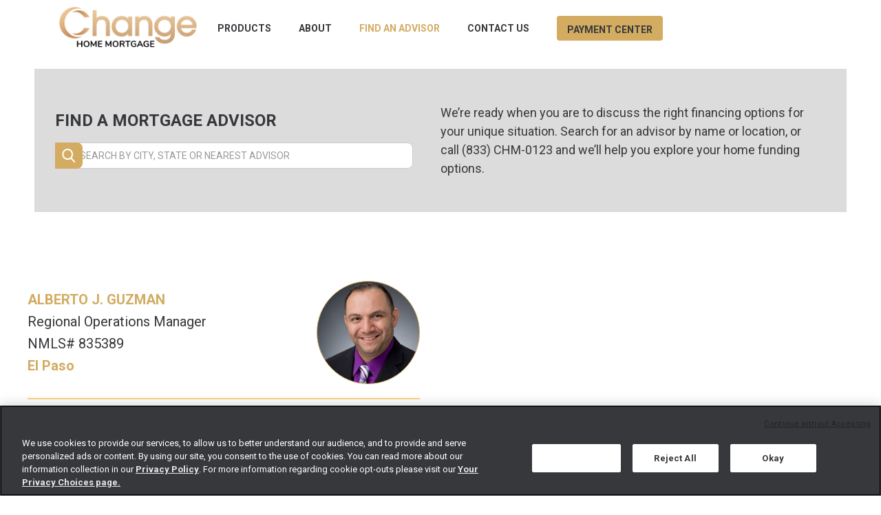

--- FILE ---
content_type: text/html
request_url: https://www.changemtg.com/find-an-advisor
body_size: 11196
content:
<!DOCTYPE html><!-- Last Published: Tue Jan 13 2026 21:08:58 GMT+0000 (Coordinated Universal Time) --><html data-wf-domain="www.changemtg.com" data-wf-page="62572be52378881a072013d8" data-wf-site="608079a4512a5024dfe8a62e"><head><meta charset="utf-8"/><title>Find a Home Loan Advisor | Change Home Mortgage</title><meta content="Looking for a lender with knowledge and experience who is willing to help you no matter your unique situation. Look no further than our lenders at Change Home Mortgage." name="description"/><meta content="Find a Home Loan Advisor | Change Home Mortgage" property="og:title"/><meta content="Looking for a lender with knowledge and experience who is willing to help you no matter your unique situation. Look no further than our lenders at Change Home Mortgage." property="og:description"/><meta content="Find a Home Loan Advisor | Change Home Mortgage" property="twitter:title"/><meta content="Looking for a lender with knowledge and experience who is willing to help you no matter your unique situation. Look no further than our lenders at Change Home Mortgage." property="twitter:description"/><meta property="og:type" content="website"/><meta content="summary_large_image" name="twitter:card"/><meta content="width=device-width, initial-scale=1" name="viewport"/><link href="https://cdn.prod.website-files.com/608079a4512a5024dfe8a62e/css/changemtg-stg.shared.e984de9d6.min.css" rel="stylesheet" type="text/css" integrity="sha384-6YTenWFAnEJZFSgu+qezVXKW5XgBJP6XCxEgCwwGHOtLfC1Ssqe7cVw9+dyBCEck" crossorigin="anonymous"/><link href="https://fonts.googleapis.com" rel="preconnect"/><link href="https://fonts.gstatic.com" rel="preconnect" crossorigin="anonymous"/><script src="https://ajax.googleapis.com/ajax/libs/webfont/1.6.26/webfont.js" type="text/javascript"></script><script type="text/javascript">WebFont.load({  google: {    families: ["Montserrat:100,100italic,200,200italic,300,300italic,400,400italic,500,500italic,600,600italic,700,700italic,800,800italic,900,900italic","Roboto:300,regular,500,700,900","Inter:100,300,regular,500,600,700,800"]  }});</script><script type="text/javascript">!function(o,c){var n=c.documentElement,t=" w-mod-";n.className+=t+"js",("ontouchstart"in o||o.DocumentTouch&&c instanceof DocumentTouch)&&(n.className+=t+"touch")}(window,document);</script><link href="https://cdn.prod.website-files.com/608079a4512a5024dfe8a62e/608079a4512a5063eae8a6fb_favicon-32x32%202.png" rel="shortcut icon" type="image/x-icon"/><link href="https://cdn.prod.website-files.com/608079a4512a5024dfe8a62e/608079a4512a5014fbe8a6f8_Change%20C%20logo%20256.png" rel="apple-touch-icon"/><link href="https://www.changemtg.com/find-an-advisor" rel="canonical"/><!-- Google Tag Manager -->
<script>(function(w,d,s,l,i){w[l]=w[l]||[];w[l].push({'gtm.start':
new Date().getTime(),event:'gtm.js'});var f=d.getElementsByTagName(s)[0],
j=d.createElement(s),dl=l!='dataLayer'?'&l='+l:'';j.async=true;j.src=
'https://www.googletagmanager.com/gtm.js?id='+i+dl;f.parentNode.insertBefore(j,f);
})(window,document,'script','dataLayer','GTM-KPJ7WPQ4');</script>
<!-- End Google Tag Manager -->
<script id="jetboost-script" type="text/javascript"> window.JETBOOST_SITE_ID = "ckwxz0rhd12wn0uyo3rtv0eic"; (function(d) { var s = d.createElement("script"); s.src = "https://cdn.jetboost.io/jetboost.js"; s.async = 1; d.getElementsByTagName("head")[0].appendChild(s); })(document); </script>

<!--Tooltip Styling-->
<link rel="stylesheet" href="https://unpkg.com/tippy.js@4/themes/light-border.css"/>
<style>
.near-by-location-block {
	display: none;
}
.near-by-location-block.open {
	display: block;
}
.marker-popup {
	padding: 10px;
}
.marker-popup h1 {
  margin: 0 0 10px 0;
  font-size: 24px;
  line-height: 1;
}
.marker-popup a {
  background: #D3AB61;
  color: white;
  display: block;
  text-align: center;
  padding: 5px 0;
  border-radius: 5px;
  text-decoration: unset;
  font-size: 16px;
}
.search-btn {
	outline: none;
}
</style></head><body><div class="nav-section"><div data-collapse="medium" data-animation="default" data-duration="400" data-easing="ease" data-easing2="ease" role="banner" class="navbar-3 w-nav"><div class="nav-container-2"><a href="/" class="logo-wrapper w-nav-brand"><img src="https://cdn.prod.website-files.com/608079a4512a5024dfe8a62e/608079a4512a500d95e8a682_Change%20Home%20Mortgage_Logo_color.png" loading="lazy" alt="" class="logo-img"/></a><nav role="navigation" class="nav-menu-2 w-nav-menu"><div data-hover="true" data-delay="200" class="dropdown-2 w-dropdown"><div class="dropdown-toggle w-dropdown-toggle"><a href="/loan-products" class="link-11">products</a></div><nav class="dropdown-list-2 w-dropdown-list"><a href="/traditional-loans" class="dropdown-link-2 w-dropdown-link">traditional</a><a href="/non-traditional-loans" class="dropdown-link-2 w-dropdown-link">non-traditional</a><a href="/buy" class="dropdown-link-2 w-dropdown-link">buy</a><a href="/refinance" class="dropdown-link-2 w-dropdown-link">refinance</a></nav></div><div data-hover="true" data-delay="200" class="dropdown-2 w-dropdown"><div class="dropdown-toggle w-dropdown-toggle"><a href="/about" class="link-11">about</a></div><nav class="dropdown-list-2 w-dropdown-list"><a href="/team" class="dropdown-link-2 w-dropdown-link">team</a><a href="/branches" class="dropdown-link-2 branches w-dropdown-link">Branches</a><a href="/press" class="dropdown-link-2 press w-dropdown-link">press</a></nav></div><a href="/find-an-advisor" rel="noopener nofollow" aria-current="page" class="nav-link-5 w-nav-link w--current">find an advisor</a><a href="/contact-us" class="nav-link-5 w-nav-link">Contact Us</a><a href="/payment-center" class="nav-link-5 payment-button w-nav-link"><span class="text-span-12">Payment center</span></a></nav><div class="menu-button w-nav-button"><div data-w-id="670e66f4-a63a-04b7-54f4-ff2a2cb695d7" class="hamburger-menu"><div data-w-id="670e66f4-a63a-04b7-54f4-ff2a2cb695d8" class="hamburger-line line-top"></div><div data-w-id="670e66f4-a63a-04b7-54f4-ff2a2cb695d9" class="hamburger-line line-middle"></div><div data-w-id="670e66f4-a63a-04b7-54f4-ff2a2cb695da" class="hamburger-line line-bottom"></div></div></div></div></div></div><div class="section-41"><div class="w-layout-grid grid-28"><div class="div-block-201"><h1 class="heading-12">Find a Mortgage Advisor</h1><div class="form-block-6 w-form"><form id="wf-form-Search" name="wf-form-Search" data-name="Search" method="get" class="form-4" data-wf-page-id="62572be52378881a072013d8" data-wf-element-id="2dec3b20-95d7-105d-8ebb-68e4ec03048f"><input class="search jetboost-list-search-input-n79m w-input" autocomplete="off" maxlength="256" name="Search" data-name="Search" placeholder="SEARCH BY CITY, STATE OR NEAREST ADVISOR" type="text" id="Search" required=""/><input type="submit" data-wait="Please wait..." class="submit-button search-btn w-button" value=""/><div class="div-block-204 near-by-location-block"><div class="heading-18 near-by-location">Nearest Location</div></div></form><div class="w-form-done"><div>Thank you! Your submission has been received!</div></div><div class="w-form-fail"><div>Oops! Something went wrong while submitting the form.</div></div></div></div><p class="paragraph24-reg advisor">We’re ready when you are to discuss the right financing options for your unique situation. Search for an advisor by name or location, or call <a href="tel:+18332460123" class="link-69">(833) CHM-0123</a> and we’ll help you explore your home funding options.</p></div></div><div class="section-42"><div class="div-block-236"><div class="div-block-314"><div class="text-block-49">Showing 10 of</div><div class="jetboost-total-results-n79m">255 </div></div><div class="jetboost-list-wrapper-n79m w-dyn-list"><div role="list" class="collection-list-4 w-dyn-items"><div role="listitem" class="collection-item w-dyn-item"><a href="/advisors/ajguzman" class="link-block-11 advisor-link w-inline-block"><div class="html-embed-5 w-embed"><input type="hidden" class="jetboost-list-item" value="ajguzman" /></div><div class="div-block-238"><h2 class="heading-17 advisor-name">Alberto J. Guzman</h2><p class="paragraph-45">Regional Operations Manager</p><div class="div-block-202"><p class="paragraph-46">NMLS#</p><p class="paragraph-45">835389</p></div><div class="paragraph-45 branch">El Paso</div><p class="advisor-address">11331 James Watt Dr., F100</p></div><div style="background-image:url(&quot;https://cdn.prod.website-files.com/608079a4512a502221e8a653/608079a4512a503716e8a91b_Alberto-Guzman.jpg&quot;)" class="div-block-234"></div><p class="advisor-longitude">-106.358428</p><p class="advisor-latitude">31.762352</p></a></div><div role="listitem" class="collection-item w-dyn-item"><a href="/advisors/aparrish" class="link-block-11 advisor-link w-inline-block"><div class="html-embed-5 w-embed"><input type="hidden" class="jetboost-list-item" value="aparrish" /></div><div class="div-block-238"><h2 class="heading-17 advisor-name">Angela Parrish</h2><p class="paragraph-45">Mortgage Advisor</p><div class="div-block-202"><p class="paragraph-46">NMLS#</p><p class="paragraph-45">508420</p></div><div class="paragraph-45 branch">Chico</div><p class="advisor-address">1817 Concord Ave. Suite 130</p></div><div style="background-image:url(&quot;https://cdn.prod.website-files.com/608079a4512a502221e8a653/608079a4512a500c46e8a924_Angela-Parrish.jpg&quot;)" class="div-block-234"></div><p class="advisor-longitude">-121.857883</p><p class="advisor-latitude">39.719913</p></a></div><div role="listitem" class="collection-item w-dyn-item"><a href="/advisors/abrown" class="link-block-11 advisor-link w-inline-block"><div class="html-embed-5 w-embed"><input type="hidden" class="jetboost-list-item" value="abrown" /></div><div class="div-block-238"><h2 class="heading-17 advisor-name">Anne Brown</h2><p class="paragraph-45">Branch Manager</p><div class="div-block-202"><p class="paragraph-46">NMLS#</p><p class="paragraph-45">319204</p></div><div class="paragraph-45 branch">Visalia</div><p class="advisor-address">3010 W. Main Street, Suite A</p></div><div style="background-image:url(&quot;https://cdn.prod.website-files.com/608079a4512a502221e8a653/6283cdbe1509d1299370831a_Anne-Brown.jpg&quot;)" class="div-block-234"></div><p class="advisor-longitude">-119.324395</p><p class="advisor-latitude">36.32916</p></a></div><div role="listitem" class="collection-item w-dyn-item"><a href="/advisors/bhenly" class="link-block-11 advisor-link w-inline-block"><div class="html-embed-5 w-embed"><input type="hidden" class="jetboost-list-item" value="bhenly" /></div><div class="div-block-238"><h2 class="heading-17 advisor-name">Bret Henly</h2><p class="paragraph-45">Sales Manager</p><div class="div-block-202"><p class="paragraph-46">NMLS#</p><p class="paragraph-45">1145809</p></div><div class="paragraph-45 branch">Pleasant Hill</div><p class="advisor-address">2300 Contra Costa Blvd., Suite 275 &amp; 150</p></div><div style="background-image:url(&quot;https://cdn.prod.website-files.com/608079a4512a502221e8a653/608079a4512a50902ee8a93b_Bret-Henly.jpeg&quot;)" class="div-block-234"></div><p class="advisor-longitude">-122.059903</p><p class="advisor-latitude">37.944628</p></a></div><div role="listitem" class="collection-item w-dyn-item"><a href="/advisors/bcrowder" class="link-block-11 advisor-link w-inline-block"><div class="html-embed-5 w-embed"><input type="hidden" class="jetboost-list-item" value="bcrowder" /></div><div class="div-block-238"><h2 class="heading-17 advisor-name">Brian Crowder</h2><p class="paragraph-45">Branch Manager &amp; Mortgage Advisor</p><div class="div-block-202"><p class="paragraph-46">NMLS#</p><p class="paragraph-45">292479</p></div><div class="paragraph-45 branch">Lafayette</div><p class="advisor-address">520 Courtney Way, Ste. 100</p></div><div style="background-image:url(&quot;https://cdn.prod.website-files.com/608079a4512a502221e8a653/608079a4512a50693fe8a932_Brian-Crowder.jpg&quot;)" class="div-block-234"></div><p class="advisor-longitude">-105.0915004</p><p class="advisor-latitude">39.9811152</p></a></div><div role="listitem" class="collection-item w-dyn-item"><a href="/advisors/calvin" class="link-block-11 advisor-link w-inline-block"><div class="html-embed-5 w-embed"><input type="hidden" class="jetboost-list-item" value="calvin" /></div><div class="div-block-238"><h2 class="heading-17 advisor-name">Calvin Cox</h2><p class="paragraph-45">VP, Mortgage Banking</p><div class="div-block-202"><p class="paragraph-46">NMLS#</p><p class="paragraph-45">256450</p></div><div class="paragraph-45 branch">Kihei</div><p class="advisor-address">330 Ohukai Road #105</p></div><div style="background-image:url(&quot;https://cdn.prod.website-files.com/608079a4512a502221e8a653/608079a4512a50435ee8a945_Calvin-Cox.jpg&quot;)" class="div-block-234"></div><p class="advisor-longitude">-156.4508074</p><p class="advisor-latitude">20.7733414</p></a></div><div role="listitem" class="collection-item w-dyn-item"><a href="/advisors/cmobasser" class="link-block-11 advisor-link w-inline-block"><div class="html-embed-5 w-embed"><input type="hidden" class="jetboost-list-item" value="cmobasser" /></div><div class="div-block-238"><h2 class="heading-17 advisor-name">Chris Mobasser</h2><p class="paragraph-45">VP, Mortgage Banking</p><div class="div-block-202"><p class="paragraph-46">NMLS#</p><p class="paragraph-45">280972</p></div><div class="paragraph-45 branch">Anaheim</div><p class="advisor-address w-dyn-bind-empty"></p></div><div style="background-image:url(&quot;https://cdn.prod.website-files.com/608079a4512a502221e8a653/608079a4512a503ceee8a93c_Chris-Mobasser.jpg&quot;)" class="div-block-234"></div><p class="advisor-longitude">-117.8378741</p><p class="advisor-latitude">33.6948494</p></a></div><div role="listitem" class="collection-item w-dyn-item"><a href="/advisors/csaldana" class="link-block-11 advisor-link w-inline-block"><div class="html-embed-5 w-embed"><input type="hidden" class="jetboost-list-item" value="csaldana" /></div><div class="div-block-238"><h2 class="heading-17 advisor-name">Christian Saldana</h2><p class="paragraph-45">Sales Manager</p><div class="div-block-202"><p class="paragraph-46">NMLS#</p><p class="paragraph-45">1252051</p></div><div class="paragraph-45 branch">Anaheim</div><p class="advisor-address w-dyn-bind-empty"></p></div><div style="background-image:url(&quot;https://cdn.prod.website-files.com/608079a4512a502221e8a653/6331cc1793c88308e0713363_Christian-Saldana.jpg&quot;)" class="div-block-234"></div><p class="advisor-longitude">-117.8378741</p><p class="advisor-latitude">33.6948494</p></a></div><div role="listitem" class="collection-item w-dyn-item"><a href="/advisors/clowary" class="link-block-11 advisor-link w-inline-block"><div class="html-embed-5 w-embed"><input type="hidden" class="jetboost-list-item" value="clowary" /></div><div class="div-block-238"><h2 class="heading-17 advisor-name">Cindy Lowary</h2><p class="paragraph-45">Mortgage Advisor</p><div class="div-block-202"><p class="paragraph-46">NMLS#</p><p class="paragraph-45">295272</p></div><div class="paragraph-45 branch">Pleasant Hill</div><p class="advisor-address">2300 Contra Costa Blvd., Suite 275 &amp; 150</p></div><div style="background-image:url(&quot;https://cdn.prod.website-files.com/608079a4512a502221e8a653/608079a4512a502ae3e8a94d_Cindy-Lowary.jpg&quot;)" class="div-block-234"></div><p class="advisor-longitude">-122.059903</p><p class="advisor-latitude">37.944628</p></a></div><div role="listitem" class="collection-item w-dyn-item"><a href="/advisors/darice" class="link-block-11 advisor-link w-inline-block"><div class="html-embed-5 w-embed"><input type="hidden" class="jetboost-list-item" value="darice" /></div><div class="div-block-238"><h2 class="heading-17 advisor-name">Darice Vieira</h2><p class="paragraph-45">Sales Manager</p><div class="div-block-202"><p class="paragraph-46">NMLS#</p><p class="paragraph-45">319544</p></div><div class="paragraph-45 branch">Visalia</div><p class="advisor-address">3010 W. Main Street, Suite A</p></div><div style="background-image:url(&quot;https://cdn.prod.website-files.com/608079a4512a502221e8a653/695c1316ecfeb1ef2b0ee7cc_Darice.png&quot;)" class="div-block-234"></div><p class="advisor-longitude">-119.324395</p><p class="advisor-latitude">36.32916</p></a></div></div><div role="navigation" aria-label="List" class="w-pagination-wrapper pagination-3"><a href="?14e04d87_page=2" aria-label="Next Page" class="w-pagination-next jetboost-pagination-next-n79m advisor-next-btn"><div class="w-inline-block">Next</div><svg class="w-pagination-next-icon" height="12px" width="12px" xmlns="http://www.w3.org/2000/svg" viewBox="0 0 12 12" transform="translate(0, 1)"><path fill="none" stroke="currentColor" fill-rule="evenodd" d="M4 2l4 4-4 4"></path></svg></a><link rel="prerender" href="?14e04d87_page=2"/></div></div><div class="div-block-315"><a href="#" class="jetboost-pagination-prev-n79m advisor-prev-btn w-button">Prev</a><a href="#" class="jetboost-pagination-next-n79m advisor-next-btn w-button">Next</a></div></div><div class="div-block-237"><div id="map" class="div-block-239"></div></div></div><div class="section-6"><div class="w-layout-grid grid-7"><div id="w-node-_91c0bfbf-24c7-a03c-4353-c484231cda59-231cda57" class="div-block-28"><a href="/" class="w-inline-block"><img src="https://cdn.prod.website-files.com/608079a4512a5024dfe8a62e/608079a4512a50d8f8e8a6fd_Change%20Home%20Mortgage_Logo_White.png" loading="lazy" width="234" alt="" class="image-16"/></a></div><div class="div-block-25"><a href="/" class="link categories">home</a><a href="/loan-products" class="link categories">Products</a><a href="/traditional-loans" class="footer-link">Traditional Loans</a><a href="/non-traditional-loans" class="footer-link">Non-traditional loans</a><a href="/buy" class="footer-link">Buy</a><a href="/refinance" class="footer-link">Refinance</a></div><div class="div-block-25"><a href="https://cdn.prod.website-files.com/608079a4512a5024dfe8a62e/608079a4512a50f896e8a6f5_CHM_MortgagePlanningGuide_2020_final.pdf" target="_blank" class="link categories guide">mortgage planning guide</a><a href="/homeownership-counseling" class="footer-link">Homeownership Education</a><a href="https://cdn.prod.website-files.com/608079a4512a5024dfe8a62e/608079a4512a50c76ee8a6f3_cfpb_charm_booklet.pdf" target="_blank" class="footer-link">Adjustable Rate Mortgage Handbook</a><a href="https://files.consumerfinance.gov/f/201503_cfpb_your-home-loan-toolkit-web.pdf" target="_blank" class="footer-link">Your Home Loan Toolkit</a><a href="https://try.frameworkhomeownership.org/change-future-homebuyer-course" target="_blank" class="footer-link">Future Homebuyers Program</a></div><div class="div-block-25"><a href="/about" class="link categories">about</a><a href="/team" class="footer-link">Team</a><a href="/branches" class="footer-link branches">Branches</a><a href="/press" class="footer-link press">Press</a></div><div id="w-node-_91c0bfbf-24c7-a03c-4353-c484231cda8d-231cda57" class="w-layout-grid grid-10"><div id="w-node-_91c0bfbf-24c7-a03c-4353-c484231cda8e-231cda57" class="div-block-25"><a href="/find-an-advisor" aria-current="page" class="link categories w--current">Find an Advisor</a><a href="/contact-us" class="footer-link">Contact Us</a><a href="/payment-center" class="footer-link">Payment Center</a></div><div class="div-block-25"><a href="/compliance-and-disclosures" class="link categories">compliance &amp; disclosures</a><a href="/licensing" class="footer-link">Licensing</a><a href="/privacy-policy" class="footer-link">Privacy Policy</a><a href="/terms-of-use" class="footer-link">Terms of Use</a><a href="/consumer-complaints" class="footer-link">Consumer Complaints</a></div></div><div id="w-node-_91c0bfbf-24c7-a03c-4353-c484231cdaa4-231cda57" class="w-layout-grid grid-11"><div id="w-node-_91c0bfbf-24c7-a03c-4353-c484231cdab2-231cda57"><div class="div-block-26"><div class="footer-contact">Contact Us</div><div class="text-block-4">175 N Riverview Drive, Suite C<br/>Anaheim, CA 92808<br/>(833) CHM-0123<br/>NMLS #1839</div></div><div><div class="footer-contact">Follow Us</div><div class="div-block-27"><a href="https://www.linkedin.com/company/change-home-mortgage" target="_blank" class="w-inline-block"><img src="https://cdn.prod.website-files.com/608079a4512a5024dfe8a62e/608079a4512a50f135e8a663_Icon%20awesome%20linkedin%201.png" loading="lazy" alt="" class="image-17"/></a><a rel="noopener nofollow" href="https://www.facebook.com/ChangeHomeMortgage" target="_blank" class="w-inline-block"><img src="https://cdn.prod.website-files.com/608079a4512a5024dfe8a62e/608079a4512a50c674e8a64e_Vector.png" loading="lazy" alt="" class="image-18"/></a><a rel="noopener nofollow" href="https://www.instagram.com/commercehomemortgage/" target="_blank" class="link-block-14 w-inline-block"><img src="https://cdn.prod.website-files.com/608079a4512a5024dfe8a62e/608079a4512a50c183e8a650_Group.png" loading="lazy" alt=""/></a></div></div></div></div><div id="w-node-_43c3ba08-2611-d175-06ac-6e36969eff06-231cda57"><p class="paragraph-6"><strong>Change Lending, LLC dba Change Home Mortgage</strong> is a state-licensed mortgage lender, <strong>NMLS ID #1839</strong>. To verify licenses, visit <a href="https://www.nmlsconsumeraccess.org/" target="_blank" class="link-89">www.nmlsconsumeraccess.org</a>. Headquartered at 175 N Riverview Drive, Suite C, Anaheim, CA 92808. AZ: Arizona Mortgage Banker License #0925326; CA: Licensed by the Department of Financial Protection and Innovation under the California Residential Mortgage Lending Act and California Financing Law; CO: Regulated by the Division of Real Estate; GA: Georgia Residential Mortgage Licensee #48010; MN: This is not an offer to enter into an agreement and an offer may only be made pursuant to Minn. Stat. §47.206(3) &amp; (4); NJ: Residential Mortgage Lender License – N.J. Department of Banking and Insurance; OH: Ohio Residential Mortgage Lending Certificate of Registration #RM.804654.000. RI: Rhode Island Licensed Lender #20224336LL; For other states, visit <a href="https://www.changemtg.com/licensing" target="_blank" class="link-90">www.changemtg.com</a>. All loans are subject to credit approval and acceptable collateral. Additional terms and conditions apply. Programs, rates, terms, and conditions may change without notice. Not all programs are available in all states. There is no guarantee that all borrowers will qualify. Restrictions may apply. This is not a commitment to lend. Some of the products referenced are originated by The Change Company CDFI LLC, the parent company of Change Lending, LLC. <strong>The Change Company CDFI, LLC (“TCC”)</strong> is a state-licensed mortgage lender, <strong>NMLS ID #2486868</strong>. For additional information, visit <a href="https://thechangecompany.com" target="_blank" class="link-91">www.thechangecompany.com</a>. CHANGE LENDING, LLC AND ITS LOAN PRODUCTS ARE NOT SPONSORED OR ENDORSED OR BEING OFFERED BY THE U.S. TREASURY DEPARTMENT OR ANY OTHER GOVERNMENT AGENCY. © 2026. Change Lending, LLC. All rights reserved.<br/></p></div><div id="w-node-ca0fac3d-b07a-af2e-e5ef-686e620b0496-231cda57" class="div-block-151"><img src="https://cdn.prod.website-files.com/608079a4512a5024dfe8a62e/608079a4512a507d05e8a68f_image%2015.png" loading="lazy" width="49" alt="" class="image-50"/><img src="https://cdn.prod.website-files.com/608079a4512a5024dfe8a62e/608079a4512a50259ee8a739_CDFI.PNG" loading="lazy" width="49" alt="" class="image-50"/></div></div></div><div class="mobile-footer"><div class="w-layout-grid grid-14"><div id="w-node-_7fb7e606-6987-c687-a6ff-9a2bbf24131a-bf241318" class="div-block-28"><a href="/" class="w-inline-block"><img src="https://cdn.prod.website-files.com/608079a4512a5024dfe8a62e/608079a4512a50d8f8e8a6fd_Change%20Home%20Mortgage_Logo_White.png" loading="lazy" width="237" alt="" class="image-16"/></a><div class="div-block-29"><div class="form-block-3 w-form"><form id="email-form-2" name="email-form-2" data-name="Email Form 2" method="get" class="form-3" data-wf-page-id="62572be52378881a072013d8" data-wf-element-id="7fb7e606-6987-c687-a6ff-9a2bbf241321"><label for="email-3" class="field-label">Join our newsletter to stay up to date on features and releases</label><div class="div-block-96"><input class="text-field w-input" maxlength="256" name="email-2" data-name="Email 2" placeholder="Email Address" type="email" id="email-2"/><input type="submit" data-wait="Please wait..." class="button1 footer w-button" value=""/></div></form><div class="w-form-done"><div>Thank you! Your submission has been received!</div></div><div class="w-form-fail"><div>Oops! Something went wrong while submitting the form.</div></div></div></div></div><div id="w-node-_7fb7e606-6987-c687-a6ff-9a2bbf24132b-bf241318" class="w-layout-grid grid-8"><div class="div-block-25"><a href="/" class="link categories">home</a><a href="/loan-products" class="link categories">products</a><a href="/traditional-loans" class="footer-link">Traditional Loans</a><a href="/non-traditional-loans" class="footer-link">Non-Traditional Loans</a><a href="/buy" class="footer-link">Buy</a><a href="/refinance" class="footer-link">Refinance</a></div><div id="w-node-e01cd8ed-dbdb-1e3e-99f6-3266a31ceb9d-bf241318" class="div-block-25"><a href="/archive/find-an-advisor" class="footer-link">Find an Advisor</a><a href="/contact-us" class="footer-link">Contact Us</a><a href="/payment-center" class="footer-link">Payment Center</a></div></div><div id="w-node-_7fb7e606-6987-c687-a6ff-9a2bbf241369-bf241318" class="div-block-25"><a href="https://cdn.prod.website-files.com/608079a4512a5024dfe8a62e/608079a4512a50f896e8a6f5_CHM_MortgagePlanningGuide_2020_final.pdf" target="_blank" class="link categories guide">mortgage planning guide</a><a href="/homeownership-counseling" class="footer-link">Homeownership Education</a><a href="https://cdn.prod.website-files.com/608079a4512a5024dfe8a62e/608079a4512a50c76ee8a6f3_cfpb_charm_booklet.pdf" target="_blank" class="footer-link">Adjustable Rate Mortgage Handbook</a><a href="https://files.consumerfinance.gov/f/201503_cfpb_your-home-loan-toolkit-web.pdf" target="_blank" class="footer-link">Your Home Loan Toolkit</a><a href="https://try.frameworkhomeownership.org/change-future-homebuyer-course" target="_blank" class="footer-link">Future Homebuyers Program</a></div><div id="w-node-a15075bc-e396-4559-14c0-30e898538ca5-bf241318" class="div-block-25"><a href="/compliance-and-disclosures" class="footer-link">Compliance &amp; Disclosures</a><a href="/licensing" class="link categories">Licensing</a><a href="/privacy-policy" class="footer-link">Privacy Policy</a><a href="/terms-of-use" class="footer-link">Terms of Use</a><a href="/consumer-complaints" class="footer-link">Consumer Complaints</a></div><div class="div-block-25"><a href="/about" class="link categories">about</a><a href="/archive/team-old" class="footer-link">Team</a><a href="/branches" class="footer-link branches">Branches</a><a href="/press" class="footer-link press">Press</a></div><div id="w-node-_7fb7e606-6987-c687-a6ff-9a2bbf241377-bf241318" class="w-layout-grid grid-11"><div id="w-node-_7fb7e606-6987-c687-a6ff-9a2bbf241379-bf241318" class="div-block-26"><div class="footer-contact">Contact Us</div><div class="text-block-4">175 N Riverview Drive, Suite C<br/>Anaheim, CA 92808<br/><a href="tel:(833)246-0123" class="link-47">(833) CHM-0123<br/>NMLS #1839</a></div></div><div id="w-node-_7fb7e606-6987-c687-a6ff-9a2bbf241370-bf241318" class="div-block-84"><div class="footer-contact">Follow Us</div><div class="div-block-27"><a href="https://www.linkedin.com/company/change-home-mortgage" target="_blank" class="link-block-4 w-inline-block"><img src="https://cdn.prod.website-files.com/608079a4512a5024dfe8a62e/608079a4512a50f135e8a663_Icon%20awesome%20linkedin%201.png" loading="lazy" alt="" class="image-17"/></a><a href="https://www.facebook.com/ChangeHomeMortgage" target="_blank" class="link-block-5 w-inline-block"><img src="https://cdn.prod.website-files.com/608079a4512a5024dfe8a62e/608079a4512a50c674e8a64e_Vector.png" loading="lazy" alt="" class="image-18"/></a><a href="https://www.instagram.com/commercehomemortgage/" target="_blank" class="link-block-15 w-inline-block"><img src="https://cdn.prod.website-files.com/608079a4512a5024dfe8a62e/608079a4512a50c183e8a650_Group.png" loading="lazy" alt=""/></a></div></div><div id="w-node-f41479bf-e573-51bb-73bc-24086c84b347-bf241318" class="div-block-216"><img src="https://cdn.prod.website-files.com/608079a4512a5024dfe8a62e/608079a4512a507d05e8a68f_image%2015.png" loading="lazy" width="54" alt="" class="image-44"/><img src="https://cdn.prod.website-files.com/608079a4512a5024dfe8a62e/608079a4512a50259ee8a739_CDFI.PNG" loading="lazy" width="54" alt="" class="image-44"/></div></div><div id="w-node-_1c247cdf-6c7a-b589-bb69-35ea38a081cd-bf241318"><p class="paragraph-6"><strong class="bold-text-6">Change Lending, LLC dba Change Home Mortgage is a state-licensed mortgage lender, NMLS ID #1839. To verify licenses, visit </strong><a href="https://www.nmlsconsumeraccess.org" target="_blank" class="link-82"><strong class="bold-text-6">www.nmlsconsumeraccess.org</strong></a><strong class="bold-text-6">. Headquartered at 175 N Riverview Drive, Suite C, Anaheim, CA 92808. AZ: Arizona Mortgage Banker License #0925326; CA: Licensed by the Department of Financial Protection and Innovation under the California Residential Mortgage Lending Act and California Financing Law; CO: Regulated by the Division of Real Estate; GA: Georgia Residential Mortgage Licensee #48010; MN: This is not an offer to enter into an agreement and an offer may only be made pursuant to Minn. Stat. §47.206 (3) &amp; (4); NJ: Residential Mortgage Lender License – N.J. Department of Banking and Insurance; OH: Ohio Residential Mortgage Lending Certificate of Registration #RM.804654.000. RI: Rhode Island Licensed Lender #20224336LL; For other states, visit </strong><a href="https://www.changemtg.com/licensing" target="_blank" class="link-83"><strong class="bold-text-6">www.changemtg.com</strong></a><strong class="bold-text-6">. All loans are subject to credit approval and acceptable collateral. Additional terms and conditions apply. Programs, rates, terms, and conditions may change without notice. Not all programs are available in all states. There is no guarantee that all borrowers will qualify. Restrictions may apply. This is not a commitment to lend. CHANGE LENDING, LLC AND ITS LOAN PRODUCTS ARE NOT SPONSORED OR ENDORSED OR BEING OFFERED BY THE U.S. TREASURY DEPARTMENT OR ANY OTHER GOVERNMENT AGENCY. © 2022. Change Lending, LLC. All rights reserved.</strong><br/></p></div></div></div><script src="https://d3e54v103j8qbb.cloudfront.net/js/jquery-3.5.1.min.dc5e7f18c8.js?site=608079a4512a5024dfe8a62e" type="text/javascript" integrity="sha256-9/aliU8dGd2tb6OSsuzixeV4y/faTqgFtohetphbbj0=" crossorigin="anonymous"></script><script src="https://cdn.prod.website-files.com/608079a4512a5024dfe8a62e/js/changemtg-stg.schunk.e0c428ff9737f919.js" type="text/javascript" integrity="sha384-ar82P9eriV3WGOD8Lkag3kPxxkFE9GSaSPalaC0MRlR/5aACGoFQNfyqt0dNuYvt" crossorigin="anonymous"></script><script src="https://cdn.prod.website-files.com/608079a4512a5024dfe8a62e/js/changemtg-stg.schunk.2d68461b3fe08d6c.js" type="text/javascript" integrity="sha384-qGKer911hi6x5z/5nvV1Rf1sj06sR00tDvbfhgKefNQvVVIJFNpq+uS7mUn3XTaG" crossorigin="anonymous"></script><script src="https://cdn.prod.website-files.com/608079a4512a5024dfe8a62e/js/changemtg-stg.35b4e69a.02b79930873db785.js" type="text/javascript" integrity="sha384-+z/qq1r6fj/Tqd5yS5HK5DfqfaRK+PMmZGy7YPIICFB856kDZHT29wy4ez2yR5Yp" crossorigin="anonymous"></script><!-- Google Tag Manager (noscript) -->
<noscript><iframe src="https://www.googletagmanager.com/ns.html?id=GTM-KPJ7WPQ4"
height="0" width="0" style="display:none;visibility:hidden"></iframe></noscript>
<!-- End Google Tag Manager (noscript) -->
<!-- Global site tag (gtag.js) - Google Analytics -->
<script async src="https://www.googletagmanager.com/gtag/js?id=UA-126618393-6"></script>
<script>
  window.dataLayer = window.dataLayer || [];
  function gtag(){dataLayer.push(arguments);}
  gtag('js', new Date());
  gtag('config', 'UA-126618393-6');
</script>
<!-- Matomo -->
<!--<script type="text/javascript">
  var _paq = window._paq = window._paq || [];
  /* tracker methods like "setCustomDimension" should be called before "trackPageView" */
  _paq.push(['trackPageView']);
  _paq.push(['enableLinkTracking']);
  (function() {
    var u="https://changehomemortgage.matomo.cloud/";
    _paq.push(['setTrackerUrl', u+'matomo.php']);
    _paq.push(['setSiteId', '5']);
    var d=document, g=d.createElement('script'), s=d.getElementsByTagName('script')[0];
    g.type='text/javascript'; g.async=true; g.src='//cdn.matomo.cloud/changehomemortgage.matomo.cloud/matomo.js'; s.parentNode.insertBefore(g,s);
  })();
</script>-->
<!-- End Matomo Code -->
<!-- Start AccessiBe Code -->
<script>(function(){ var s = document.createElement('script'), e = ! document.body ? document.querySelector('head') : document.body; s.src = 'https://acsbapp.com/apps/app/dist/js/app.js'; s.async = true; s.onload = function(){ acsbJS.init({ statementLink : '', footerHtml : '', hideMobile : false, hideTrigger : false, language : 'en', position : 'left', leadColor : '#d3ab61', triggerColor : '#d3ab61', triggerRadius : '50%', triggerPositionX : 'right', triggerPositionY : 'bottom', triggerIcon : 'people', triggerSize : 'medium', triggerOffsetX : 20, triggerOffsetY : 20, mobile : { triggerSize : 'small', triggerPositionX : 'right', triggerPositionY : 'center', triggerOffsetX : 10, triggerOffsetY : 0, triggerRadius : '50%' } }); }; e.appendChild(s);}());</script><!-- End AccessiBe Code -->
<!-- OneTrust Cookies Consent Notice start for changemtg.com --> 
<script src="https://cdn.cookielaw.org/scripttemplates/otSDKStub.js"  type="text/javascript" charset="UTF-8" data-domain-script="b9225eaa-c177-47ba-9fe6-9f58aa5cff73" ></script>
<script type="text/javascript">
function OptanonWrapper() { }
</script>
<!-- OneTrust Cookies Consent Notice end for changemtg.com -->
<!-- Start AccessiBe Code -->
<script>(function(){ var s = document.createElement('script'), e = ! document.body ? document.querySelector('head') : document.body; s.src = 'https://acsbapp.com/apps/app/dist/js/app.js'; s.async = true; s.onload = function(){ acsbJS.init({ statementLink : '', footerHtml : '', hideMobile : false, hideTrigger : false, language : 'en', position : 'left', leadColor : '#d3ab61', triggerColor : '#d3ab61', triggerRadius : '50%', triggerPositionX : 'right', triggerPositionY : 'bottom', triggerIcon : 'people', triggerSize : 'medium', triggerOffsetX : 20, triggerOffsetY : 20, mobile : { triggerSize : 'small', triggerPositionX : 'right', triggerPositionY : 'center', triggerOffsetX : 10, triggerOffsetY : 0, triggerRadius : '50%' } }); }; e.appendChild(s);}());</script><!-- End AccessiBe Code -->
<!-- OneTrust Cookies Consent Notice start for changemtg.com --> 
<script src="https://cdn.cookielaw.org/scripttemplates/otSDKStub.js"  type="text/javascript" charset="UTF-8" data-domain-script="b9225eaa-c177-47ba-9fe6-9f58aa5cff73" ></script>
<script type="text/javascript">
function OptanonWrapper() { }
</script>
<!-- OneTrust Cookies Consent Notice end for changemtg.com -->
<!--Tooltip Scripts & Settings-->
<script src="https://unpkg.com/popper.js@1"></script>
<script src="https://unpkg.com/tippy.js@4"></script>
<script>
tippy('.tooltip', {        
 animation: 'fade',    
 duration: 200,      
 arrow: true,          
 delay: [0, 50],      
 arrowType: 'sharp',  
 theme: 'light-border',         
 interactive: true,
 placement: 'bottom',
 
})
</script><script src="https://ajax.googleapis.com/ajax/libs/jquery/2.1.1/jquery.min.js"></script>
<script src="https://maps.googleapis.com/maps/api/js?key=AIzaSyAKEYhC8W_-HxQwV1xjqEgQRSQSt1DyPzg&libraries=&v=weekly&libraries=places" async></script>
    
<script>

var gLongitude = 0.0, gLatitude = 0.0;
var gCurLongitude = 0.0, gCurLatitude = 0.0;

function initMap() {
  const map = new google.maps.Map(document.getElementById("map"), {
    zoom: 5,
    center: { lat: gLatitude, lng: gLongitude },
  });
  
  var tourStops = [];
  var items = $(".collection-item");
  
  tourStops.push({
    name: "User Location",
    address: "",
    longitude: gLongitude,
    latitude: gLatitude,
    href: ""
  });
  
  for (var i = 0; i < items.length; i ++) {
    if (!$(items[i]).hasClass("jetboost-list-item-hide")) {
    	var longtext = $(items[i]).find(".advisor-longitude").text();
      var lattext = $(items[i]).find(".advisor-latitude").text();
      
      if (longtext == "") {
      	longtext = "0";
      }
      if (lattext == "") {
      	lattext = "0";
      }
      var longitude = parseFloat(longtext);
      var latitude = parseFloat(lattext);
      var name = $(items[i]).find(".advisor-name").text();
      var address = $(items[i]).find(".advisor-address").text();
      var href = $(items[i]).find(".advisor-link").attr('href');
      
      tourStops.push({
        name: name,
        address: address,
        longitude: longitude,
        latitude: latitude,
        href: href
      });
    }
  }
  
  var lat_lng = new Array();
  var latlngbounds = new google.maps.LatLngBounds();
  
  for (var i = 0; i < tourStops.length; i ++) {
    const contentString ='<div class="marker-popup">'+
        '<h1>'+tourStops[i].name+'</h1>' +
        '<p>'+tourStops[i].address+'</p>' +
        '<a href="'+tourStops[i].href+'">View Profile</a>' +
        '</div>';
    const infowindow = new google.maps.InfoWindow({
      content: contentString,
    });
    
    var myLatlng = new google.maps.LatLng(tourStops[i].latitude, tourStops[i].longitude);
    lat_lng.push(myLatlng);
    
    if (i == 0) {
      const latlon=new google.maps.LatLng(tourStops[i].latitude, tourStops[i].longitude);
      const marker = new google.maps.Marker({
        position: latlon,
        map,
        title: `${tourStops[i].name}`,
        label: "",
        optimized: false,
      });
      latlngbounds.extend(marker.position);
    } else {
      const marker = new google.maps.Marker({
        position: { lat: tourStops[i].latitude, lng: tourStops[i].longitude },
        map,
        title: `${i}. ${tourStops[i].name}`,
        label: `${i}`,
        optimized: false,
      });

      latlngbounds.extend(marker.position);
      
      marker.addListener("click", () => {
        infowindow.open(map, marker);
      });
    }
  }
  map.setCenter(latlngbounds.getCenter());
  map.fitBounds(latlngbounds);
}

function sortByKeyAsc(array, key) {
  return array.sort(function (a, b) {
    var x = a[key]; var y = b[key];
    return ((x < y) ? -1 : ((x > y) ? 1 : 0));
  });
}

function toRad(Value) {
  return Value * Math.PI / 180;
}

function sortAdvisors() {
	var items = $(".collection-item");
  var distArray = [];
  
  for (var i = 0; i < items.length; i ++) {
  	var longtext = $(items[i]).find(".advisor-longitude").text();
    var lattext = $(items[i]).find(".advisor-latitude").text();

    if (longtext == "") {
      longtext = "0";
    }
    if (lattext == "") {
      lattext = "0";
    }
    var longitude = parseFloat(longtext);
    var latitude = parseFloat(lattext);
    
    var R = 6371; // km
    var dLat = toRad(latitude-gLatitude);
    var dLon = toRad(longitude-gLongitude);
    var lat1 = toRad(gLatitude);
    var lat2 = toRad(latitude);

    var a = Math.sin(dLat/2) * Math.sin(dLat/2) +
        Math.sin(dLon/2) * Math.sin(dLon/2) * Math.cos(lat1) * Math.cos(lat2); 
    var c = 2 * Math.atan2(Math.sqrt(a), Math.sqrt(1-a)); 
    var d = R * c;
    
    distArray.push({
      id: i,
      dist: d
    });
    $(items[i]).find(".advisor-distance").text(d);
  }
  distArray = sortByKeyAsc(distArray, "dist");
  $(".collection-list-4").empty();

  for (var i = 0; i < distArray.length; i ++) {
    var idx = distArray[i].id;
    if (i < 10) {
      $(".collection-list-4").append('<div role="listitem" class="collection-item w-dyn-item">'+$(items[idx]).html()+'</div>');
    } else {
      $(".collection-list-4").append('<div role="listitem" class="collection-item w-dyn-item jetboost-list-item-hide">'+$(items[idx]).html()+'</div>');
    }
  }
}

$( ".near-by-location" ).click(function() {
  gLatitude = gCurLatitude;
  gLongitude = gCurLongitude;
  sortAdvisors();
  initMap();
  $("#Search").val("");
});

$( "body" ).on( "click", function(e) {
  if (e.target.className == "search jetboost-list-search-input-n79m w-input pac-target-input") {
    if (!$(".near-by-location-block").hasClass("open")) {
      $(".near-by-location-block").addClass("open");
    }
  } else {
    $(".near-by-location-block").removeClass("open");
  }
});

$(function () {
     $(window).keydown(function (event) {
        if (event.keyCode == 13) {
              event.preventDefault();
               return false;
         }
     });
})

$( ".advisor-prev-btn" ).click(function() {
  setTimeout(function() { 
    initMap();
  }, 500);
});

$( ".advisor-next-btn" ).click(function() {
  setTimeout(function() { 
    initMap();
  }, 500);
});

$( ".search-btn" ).click(function() {
  event.preventDefault();
  var geocoder = new google.maps.Geocoder();
  var address = $("#Search").val();
  geocoder.geocode( { 'address': address}, function(results, status) {
    if (status == google.maps.GeocoderStatus.OK) {
      gLatitude =  parseFloat(results[0].geometry.location.lat());
      gLongitude = parseFloat(results[0].geometry.location.lng());
      sortAdvisors();
      initMap();
    } 
  });
  
  return false;
});

$( document ).ready(function() {
    jQuery.get("https://ipinfo.io", function(response) {
      var geocoder = new google.maps.Geocoder();
      var address = response.city;

      geocoder.geocode( { 'address': address}, function(results, status) {
        if (status == google.maps.GeocoderStatus.OK) {
          gCurLatitude =  parseFloat(results[0].geometry.location.lat());
          gCurLongitude = parseFloat(results[0].geometry.location.lng());
          gLatitude = gCurLatitude;
          gLongitude = gCurLongitude;
          initMap();
        } 
      }); 
      var autocomplete = new google.maps.places.Autocomplete($("#Search")[0], {});

      google.maps.event.addListener(autocomplete, 'place_changed', function() {
        var place = autocomplete.getPlace();
      });
    }, "jsonp");
});
</script></body></html>

--- FILE ---
content_type: text/html
request_url: https://www.changemtg.com/find-an-advisor?14e04d87_page=2
body_size: 11170
content:
<!DOCTYPE html><!-- Last Published: Tue Jan 13 2026 21:08:58 GMT+0000 (Coordinated Universal Time) --><html data-wf-domain="www.changemtg.com" data-wf-page="62572be52378881a072013d8" data-wf-site="608079a4512a5024dfe8a62e"><head><meta charset="utf-8"/><title>Find a Home Loan Advisor | Change Home Mortgage</title><meta content="Looking for a lender with knowledge and experience who is willing to help you no matter your unique situation. Look no further than our lenders at Change Home Mortgage." name="description"/><meta content="Find a Home Loan Advisor | Change Home Mortgage" property="og:title"/><meta content="Looking for a lender with knowledge and experience who is willing to help you no matter your unique situation. Look no further than our lenders at Change Home Mortgage." property="og:description"/><meta content="Find a Home Loan Advisor | Change Home Mortgage" property="twitter:title"/><meta content="Looking for a lender with knowledge and experience who is willing to help you no matter your unique situation. Look no further than our lenders at Change Home Mortgage." property="twitter:description"/><meta property="og:type" content="website"/><meta content="summary_large_image" name="twitter:card"/><meta content="width=device-width, initial-scale=1" name="viewport"/><link href="https://cdn.prod.website-files.com/608079a4512a5024dfe8a62e/css/changemtg-stg.shared.e984de9d6.min.css" rel="stylesheet" type="text/css" integrity="sha384-6YTenWFAnEJZFSgu+qezVXKW5XgBJP6XCxEgCwwGHOtLfC1Ssqe7cVw9+dyBCEck" crossorigin="anonymous"/><link href="https://fonts.googleapis.com" rel="preconnect"/><link href="https://fonts.gstatic.com" rel="preconnect" crossorigin="anonymous"/><script src="https://ajax.googleapis.com/ajax/libs/webfont/1.6.26/webfont.js" type="text/javascript"></script><script type="text/javascript">WebFont.load({  google: {    families: ["Montserrat:100,100italic,200,200italic,300,300italic,400,400italic,500,500italic,600,600italic,700,700italic,800,800italic,900,900italic","Roboto:300,regular,500,700,900","Inter:100,300,regular,500,600,700,800"]  }});</script><script type="text/javascript">!function(o,c){var n=c.documentElement,t=" w-mod-";n.className+=t+"js",("ontouchstart"in o||o.DocumentTouch&&c instanceof DocumentTouch)&&(n.className+=t+"touch")}(window,document);</script><link href="https://cdn.prod.website-files.com/608079a4512a5024dfe8a62e/608079a4512a5063eae8a6fb_favicon-32x32%202.png" rel="shortcut icon" type="image/x-icon"/><link href="https://cdn.prod.website-files.com/608079a4512a5024dfe8a62e/608079a4512a5014fbe8a6f8_Change%20C%20logo%20256.png" rel="apple-touch-icon"/><link href="https://www.changemtg.com/find-an-advisor?14e04d87_page=2" rel="canonical"/><!-- Google Tag Manager -->
<script>(function(w,d,s,l,i){w[l]=w[l]||[];w[l].push({'gtm.start':
new Date().getTime(),event:'gtm.js'});var f=d.getElementsByTagName(s)[0],
j=d.createElement(s),dl=l!='dataLayer'?'&l='+l:'';j.async=true;j.src=
'https://www.googletagmanager.com/gtm.js?id='+i+dl;f.parentNode.insertBefore(j,f);
})(window,document,'script','dataLayer','GTM-KPJ7WPQ4');</script>
<!-- End Google Tag Manager -->
<script id="jetboost-script" type="text/javascript"> window.JETBOOST_SITE_ID = "ckwxz0rhd12wn0uyo3rtv0eic"; (function(d) { var s = d.createElement("script"); s.src = "https://cdn.jetboost.io/jetboost.js"; s.async = 1; d.getElementsByTagName("head")[0].appendChild(s); })(document); </script>

<!--Tooltip Styling-->
<link rel="stylesheet" href="https://unpkg.com/tippy.js@4/themes/light-border.css"/>
<style>
.near-by-location-block {
	display: none;
}
.near-by-location-block.open {
	display: block;
}
.marker-popup {
	padding: 10px;
}
.marker-popup h1 {
  margin: 0 0 10px 0;
  font-size: 24px;
  line-height: 1;
}
.marker-popup a {
  background: #D3AB61;
  color: white;
  display: block;
  text-align: center;
  padding: 5px 0;
  border-radius: 5px;
  text-decoration: unset;
  font-size: 16px;
}
.search-btn {
	outline: none;
}
</style></head><body><div class="nav-section"><div data-collapse="medium" data-animation="default" data-duration="400" data-easing="ease" data-easing2="ease" role="banner" class="navbar-3 w-nav"><div class="nav-container-2"><a href="/" class="logo-wrapper w-nav-brand"><img src="https://cdn.prod.website-files.com/608079a4512a5024dfe8a62e/608079a4512a500d95e8a682_Change%20Home%20Mortgage_Logo_color.png" loading="lazy" alt="" class="logo-img"/></a><nav role="navigation" class="nav-menu-2 w-nav-menu"><div data-hover="true" data-delay="200" class="dropdown-2 w-dropdown"><div class="dropdown-toggle w-dropdown-toggle"><a href="/loan-products" class="link-11">products</a></div><nav class="dropdown-list-2 w-dropdown-list"><a href="/traditional-loans" class="dropdown-link-2 w-dropdown-link">traditional</a><a href="/non-traditional-loans" class="dropdown-link-2 w-dropdown-link">non-traditional</a><a href="/buy" class="dropdown-link-2 w-dropdown-link">buy</a><a href="/refinance" class="dropdown-link-2 w-dropdown-link">refinance</a></nav></div><div data-hover="true" data-delay="200" class="dropdown-2 w-dropdown"><div class="dropdown-toggle w-dropdown-toggle"><a href="/about" class="link-11">about</a></div><nav class="dropdown-list-2 w-dropdown-list"><a href="/team" class="dropdown-link-2 w-dropdown-link">team</a><a href="/branches" class="dropdown-link-2 branches w-dropdown-link">Branches</a><a href="/press" class="dropdown-link-2 press w-dropdown-link">press</a></nav></div><a href="/find-an-advisor" rel="noopener nofollow" aria-current="page" class="nav-link-5 w-nav-link w--current">find an advisor</a><a href="/contact-us" class="nav-link-5 w-nav-link">Contact Us</a><a href="/payment-center" class="nav-link-5 payment-button w-nav-link"><span class="text-span-12">Payment center</span></a></nav><div class="menu-button w-nav-button"><div data-w-id="670e66f4-a63a-04b7-54f4-ff2a2cb695d7" class="hamburger-menu"><div data-w-id="670e66f4-a63a-04b7-54f4-ff2a2cb695d8" class="hamburger-line line-top"></div><div data-w-id="670e66f4-a63a-04b7-54f4-ff2a2cb695d9" class="hamburger-line line-middle"></div><div data-w-id="670e66f4-a63a-04b7-54f4-ff2a2cb695da" class="hamburger-line line-bottom"></div></div></div></div></div></div><div class="section-41"><div class="w-layout-grid grid-28"><div class="div-block-201"><h1 class="heading-12">Find a Mortgage Advisor</h1><div class="form-block-6 w-form"><form id="wf-form-Search" name="wf-form-Search" data-name="Search" method="get" class="form-4" data-wf-page-id="62572be52378881a072013d8" data-wf-element-id="2dec3b20-95d7-105d-8ebb-68e4ec03048f"><input class="search jetboost-list-search-input-n79m w-input" autocomplete="off" maxlength="256" name="Search" data-name="Search" placeholder="SEARCH BY CITY, STATE OR NEAREST ADVISOR" type="text" id="Search" required=""/><input type="submit" data-wait="Please wait..." class="submit-button search-btn w-button" value=""/><div class="div-block-204 near-by-location-block"><div class="heading-18 near-by-location">Nearest Location</div></div></form><div class="w-form-done"><div>Thank you! Your submission has been received!</div></div><div class="w-form-fail"><div>Oops! Something went wrong while submitting the form.</div></div></div></div><p class="paragraph24-reg advisor">We’re ready when you are to discuss the right financing options for your unique situation. Search for an advisor by name or location, or call <a href="tel:+18332460123" class="link-69">(833) CHM-0123</a> and we’ll help you explore your home funding options.</p></div></div><div class="section-42"><div class="div-block-236"><div class="div-block-314"><div class="text-block-49">Showing 10 of</div><div class="jetboost-total-results-n79m">255 </div></div><div class="jetboost-list-wrapper-n79m w-dyn-list"><div role="list" class="collection-list-4 w-dyn-items"><div role="listitem" class="collection-item w-dyn-item"><a href="/advisors/deghbali" class="link-block-11 advisor-link w-inline-block"><div class="html-embed-5 w-embed"><input type="hidden" class="jetboost-list-item" value="deghbali" /></div><div class="div-block-238"><h2 class="heading-17 advisor-name">David Eghbali</h2><p class="paragraph-45">Senior Mortgage Advisor</p><div class="div-block-202"><p class="paragraph-46">NMLS#</p><p class="paragraph-45">450328</p></div><div class="paragraph-45 branch">Beverly Hills</div><p class="advisor-address">9595 Wilshire Blvd, Suite 955</p></div><div style="background-image:url(&quot;https://cdn.prod.website-files.com/608079a4512a502221e8a653/61df3a9a6f008a33d78256d4_David%20Eghbali.jpg&quot;)" class="div-block-234"></div><p class="advisor-longitude">-118.40262</p><p class="advisor-latitude">34.06764</p></a></div><div role="listitem" class="collection-item w-dyn-item"><a href="/advisors/dlangston" class="link-block-11 advisor-link w-inline-block"><div class="html-embed-5 w-embed"><input type="hidden" class="jetboost-list-item" value="dlangston" /></div><div class="div-block-238"><h2 class="heading-17 advisor-name">Dean Langston</h2><p class="paragraph-45">Sales Manager</p><div class="div-block-202"><p class="paragraph-46">NMLS#</p><p class="paragraph-45">267068</p></div><div class="paragraph-45 branch">Pleasant Hill</div><p class="advisor-address">370 Diablo Road</p></div><div style="background-image:url(&quot;https://cdn.prod.website-files.com/608079a4512a502221e8a653/608079a4512a507f5ee8a957_Dean-Langston.jpeg&quot;)" class="div-block-234"></div><p class="advisor-longitude">-121.99602</p><p class="advisor-latitude">37.8234</p></a></div><div role="listitem" class="collection-item w-dyn-item"><a href="/advisors/eflores" class="link-block-11 advisor-link w-inline-block"><div class="html-embed-5 w-embed"><input type="hidden" class="jetboost-list-item" value="eflores" /></div><div class="div-block-238"><h2 class="heading-17 advisor-name">Eddie Flores III</h2><p class="paragraph-45">Mortgage Advisor</p><div class="div-block-202"><p class="paragraph-46">NMLS#</p><p class="paragraph-45">1572747</p></div><div class="paragraph-45 branch">El Paso</div><p class="advisor-address">11331 James Watt Dr., F100</p></div><div style="background-image:url(&quot;https://cdn.prod.website-files.com/608079a4512a502221e8a653/608079a4512a50ef84e8a93e_Eddie-Flores.jpeg&quot;)" class="div-block-234"></div><p class="advisor-longitude">-106.358428</p><p class="advisor-latitude">31.762352</p></a></div><div role="listitem" class="collection-item w-dyn-item"><a href="/advisors/eweinberger" class="link-block-11 advisor-link w-inline-block"><div class="html-embed-5 w-embed"><input type="hidden" class="jetboost-list-item" value="eweinberger" /></div><div class="div-block-238"><h2 class="heading-17 advisor-name">Eli Weinberger</h2><p class="paragraph-45">Mortgage Advisor</p><div class="div-block-202"><p class="paragraph-46">NMLS#</p><p class="paragraph-45">486143</p></div><div class="paragraph-45 branch">Beverly Hills</div><p class="advisor-address">17351 W. Sunset Blvd, Ste 1A</p></div><div style="background-image:url(&quot;https://cdn.prod.website-files.com/608079a4512a502221e8a653/60f89d47efa62d14e9514d8c_Eli-Weinberger-web.jpg&quot;)" class="div-block-234"></div><p class="advisor-longitude">-118.5543441</p><p class="advisor-latitude">34.0403302</p></a></div><div role="listitem" class="collection-item w-dyn-item"><a href="/advisors/ehickey" class="link-block-11 advisor-link w-inline-block"><div class="html-embed-5 w-embed"><input type="hidden" class="jetboost-list-item" value="ehickey" /></div><div class="div-block-238"><h2 class="heading-17 advisor-name">Erin Hickey</h2><p class="paragraph-45">SVP, Retail</p><div class="div-block-202"><p class="paragraph-46">NMLS#</p><p class="paragraph-45">1000261</p></div><div class="paragraph-45 branch">Anaheim</div><p class="advisor-address w-dyn-bind-empty"></p></div><div style="background-image:url(&quot;https://cdn.prod.website-files.com/608079a4512a502221e8a653/608079a4512a5053cde8a938_Erin-Hickey.jpeg&quot;)" class="div-block-234"></div><p class="advisor-longitude">-117.8378741</p><p class="advisor-latitude">33.6948494</p></a></div><div role="listitem" class="collection-item w-dyn-item"><a href="/advisors/gdrake" class="link-block-11 advisor-link w-inline-block"><div class="html-embed-5 w-embed"><input type="hidden" class="jetboost-list-item" value="gdrake" /></div><div class="div-block-238"><h2 class="heading-17 advisor-name">Gary Drake</h2><p class="paragraph-45">Mortgage Advisor</p><div class="div-block-202"><p class="paragraph-46">NMLS#</p><p class="paragraph-45">368118</p></div><div class="paragraph-45 branch">Corona</div><p class="advisor-address">495 E Rincon Street, Suite 115</p></div><div style="background-image:url(&quot;https://cdn.prod.website-files.com/608079a4512a502221e8a653/608079a4512a507d74e8a921_Gary-Drake.jpeg&quot;)" class="div-block-234"></div><p class="advisor-longitude">-117.559828</p><p class="advisor-latitude">33.886228</p></a></div><div role="listitem" class="collection-item w-dyn-item"><a href="/advisors/gparra" class="link-block-11 advisor-link w-inline-block"><div class="html-embed-5 w-embed"><input type="hidden" class="jetboost-list-item" value="gparra" /></div><div class="div-block-238"><h2 class="heading-17 advisor-name">Giovanni Parra</h2><p class="paragraph-45">Mortgage Advisor</p><div class="div-block-202"><p class="paragraph-46">NMLS#</p><p class="paragraph-45">1807941</p></div><div class="paragraph-45 branch">El Paso</div><p class="advisor-address">1346 N Zaragoza Rd</p></div><div style="background-image:url(&quot;https://cdn.prod.website-files.com/608079a4512a502221e8a653/68924ddbbcd829c22a001203_gio.png&quot;)" class="div-block-234"></div><p class="advisor-longitude">-106.2974981</p><p class="advisor-latitude">31.7293535</p></a></div><div role="listitem" class="collection-item w-dyn-item"><a href="/advisors/jleong" class="link-block-11 advisor-link w-inline-block"><div class="html-embed-5 w-embed"><input type="hidden" class="jetboost-list-item" value="jleong" /></div><div class="div-block-238"><h2 class="heading-17 advisor-name">Jennifer Leong</h2><p class="paragraph-45">Mortgage Advisor</p><div class="div-block-202"><p class="paragraph-46">NMLS#</p><p class="paragraph-45">1678956</p></div><div class="paragraph-45 branch">Pleasant Hill</div><p class="advisor-address">2300 Contra Costa Blvd., Suite 275 &amp; 150</p></div><div style="background-image:url(&quot;https://cdn.prod.website-files.com/608079a4512a502221e8a653/608079a4512a50458de8a948_Jennifer-Leong.jpeg&quot;)" class="div-block-234"></div><p class="advisor-longitude">-122.059903</p><p class="advisor-latitude">37.944628</p></a></div><div role="listitem" class="collection-item w-dyn-item"><a href="/advisors/jbonner" class="link-block-11 advisor-link w-inline-block"><div class="html-embed-5 w-embed"><input type="hidden" class="jetboost-list-item" value="jbonner" /></div><div class="div-block-238"><h2 class="heading-17 advisor-name">Jim Bonner</h2><p class="paragraph-45">Sr. Mortgage Advisor</p><div class="div-block-202"><p class="paragraph-46">NMLS#</p><p class="paragraph-45">328326</p></div><div class="paragraph-45 branch">Denver</div><p class="advisor-address">8055 East Tufts Avenue, Suite 420</p></div><div style="background-image:url(&quot;https://cdn.prod.website-files.com/608079a4512a502221e8a653/69669ef21be2f711ea54abd0_Jim-Bonner.png&quot;)" class="div-block-234"></div><p class="advisor-longitude">-104.895987</p><p class="advisor-latitude">39.633587</p></a></div><div role="listitem" class="collection-item w-dyn-item"><a href="/advisors/jdecastro" class="link-block-11 advisor-link w-inline-block"><div class="html-embed-5 w-embed"><input type="hidden" class="jetboost-list-item" value="jdecastro" /></div><div class="div-block-238"><h2 class="heading-17 advisor-name">Jocel De Castro</h2><p class="paragraph-45">Mortgage Advisor</p><div class="div-block-202"><p class="paragraph-46">NMLS#</p><p class="paragraph-45">1613305</p></div><div class="paragraph-45 branch">Pleasant Hill</div><p class="advisor-address">1990 North California Blvd., Suite 650</p></div><div style="background-image:url(&quot;https://cdn.prod.website-files.com/608079a4512a502221e8a653/608079a4512a50fd12e8a912_Jocel-Decastro.jpeg&quot;)" class="div-block-234"></div><p class="advisor-longitude">-122.065945</p><p class="advisor-latitude">37.9065935</p></a></div></div><div role="navigation" aria-label="List" class="w-pagination-wrapper pagination-3"><a href="?14e04d87_page=1" aria-label="Previous Page" class="w-pagination-previous jetboost-pagination-prev-n79m advisor-prev-btn"><svg class="w-pagination-previous-icon" height="12px" width="12px" xmlns="http://www.w3.org/2000/svg" viewBox="0 0 12 12" transform="translate(0, 1)"><path fill="none" stroke="currentColor" fill-rule="evenodd" d="M8 10L4 6l4-4"></path></svg><div class="w-inline-block">Previous</div></a><a href="?14e04d87_page=3" aria-label="Next Page" class="w-pagination-next jetboost-pagination-next-n79m advisor-next-btn"><div class="w-inline-block">Next</div><svg class="w-pagination-next-icon" height="12px" width="12px" xmlns="http://www.w3.org/2000/svg" viewBox="0 0 12 12" transform="translate(0, 1)"><path fill="none" stroke="currentColor" fill-rule="evenodd" d="M4 2l4 4-4 4"></path></svg></a><link rel="prerender" href="?14e04d87_page=3"/></div></div><div class="div-block-315"><a href="#" class="jetboost-pagination-prev-n79m advisor-prev-btn w-button">Prev</a><a href="#" class="jetboost-pagination-next-n79m advisor-next-btn w-button">Next</a></div></div><div class="div-block-237"><div id="map" class="div-block-239"></div></div></div><div class="section-6"><div class="w-layout-grid grid-7"><div id="w-node-_91c0bfbf-24c7-a03c-4353-c484231cda59-231cda57" class="div-block-28"><a href="/" class="w-inline-block"><img src="https://cdn.prod.website-files.com/608079a4512a5024dfe8a62e/608079a4512a50d8f8e8a6fd_Change%20Home%20Mortgage_Logo_White.png" loading="lazy" width="234" alt="" class="image-16"/></a></div><div class="div-block-25"><a href="/" class="link categories">home</a><a href="/loan-products" class="link categories">Products</a><a href="/traditional-loans" class="footer-link">Traditional Loans</a><a href="/non-traditional-loans" class="footer-link">Non-traditional loans</a><a href="/buy" class="footer-link">Buy</a><a href="/refinance" class="footer-link">Refinance</a></div><div class="div-block-25"><a href="https://cdn.prod.website-files.com/608079a4512a5024dfe8a62e/608079a4512a50f896e8a6f5_CHM_MortgagePlanningGuide_2020_final.pdf" target="_blank" class="link categories guide">mortgage planning guide</a><a href="/homeownership-counseling" class="footer-link">Homeownership Education</a><a href="https://cdn.prod.website-files.com/608079a4512a5024dfe8a62e/608079a4512a50c76ee8a6f3_cfpb_charm_booklet.pdf" target="_blank" class="footer-link">Adjustable Rate Mortgage Handbook</a><a href="https://files.consumerfinance.gov/f/201503_cfpb_your-home-loan-toolkit-web.pdf" target="_blank" class="footer-link">Your Home Loan Toolkit</a><a href="https://try.frameworkhomeownership.org/change-future-homebuyer-course" target="_blank" class="footer-link">Future Homebuyers Program</a></div><div class="div-block-25"><a href="/about" class="link categories">about</a><a href="/team" class="footer-link">Team</a><a href="/branches" class="footer-link branches">Branches</a><a href="/press" class="footer-link press">Press</a></div><div id="w-node-_91c0bfbf-24c7-a03c-4353-c484231cda8d-231cda57" class="w-layout-grid grid-10"><div id="w-node-_91c0bfbf-24c7-a03c-4353-c484231cda8e-231cda57" class="div-block-25"><a href="/find-an-advisor" aria-current="page" class="link categories w--current">Find an Advisor</a><a href="/contact-us" class="footer-link">Contact Us</a><a href="/payment-center" class="footer-link">Payment Center</a></div><div class="div-block-25"><a href="/compliance-and-disclosures" class="link categories">compliance &amp; disclosures</a><a href="/licensing" class="footer-link">Licensing</a><a href="/privacy-policy" class="footer-link">Privacy Policy</a><a href="/terms-of-use" class="footer-link">Terms of Use</a><a href="/consumer-complaints" class="footer-link">Consumer Complaints</a></div></div><div id="w-node-_91c0bfbf-24c7-a03c-4353-c484231cdaa4-231cda57" class="w-layout-grid grid-11"><div id="w-node-_91c0bfbf-24c7-a03c-4353-c484231cdab2-231cda57"><div class="div-block-26"><div class="footer-contact">Contact Us</div><div class="text-block-4">175 N Riverview Drive, Suite C<br/>Anaheim, CA 92808<br/>(833) CHM-0123<br/>NMLS #1839</div></div><div><div class="footer-contact">Follow Us</div><div class="div-block-27"><a href="https://www.linkedin.com/company/change-home-mortgage" target="_blank" class="w-inline-block"><img src="https://cdn.prod.website-files.com/608079a4512a5024dfe8a62e/608079a4512a50f135e8a663_Icon%20awesome%20linkedin%201.png" loading="lazy" alt="" class="image-17"/></a><a rel="noopener nofollow" href="https://www.facebook.com/ChangeHomeMortgage" target="_blank" class="w-inline-block"><img src="https://cdn.prod.website-files.com/608079a4512a5024dfe8a62e/608079a4512a50c674e8a64e_Vector.png" loading="lazy" alt="" class="image-18"/></a><a rel="noopener nofollow" href="https://www.instagram.com/commercehomemortgage/" target="_blank" class="link-block-14 w-inline-block"><img src="https://cdn.prod.website-files.com/608079a4512a5024dfe8a62e/608079a4512a50c183e8a650_Group.png" loading="lazy" alt=""/></a></div></div></div></div><div id="w-node-_43c3ba08-2611-d175-06ac-6e36969eff06-231cda57"><p class="paragraph-6"><strong>Change Lending, LLC dba Change Home Mortgage</strong> is a state-licensed mortgage lender, <strong>NMLS ID #1839</strong>. To verify licenses, visit <a href="https://www.nmlsconsumeraccess.org/" target="_blank" class="link-89">www.nmlsconsumeraccess.org</a>. Headquartered at 175 N Riverview Drive, Suite C, Anaheim, CA 92808. AZ: Arizona Mortgage Banker License #0925326; CA: Licensed by the Department of Financial Protection and Innovation under the California Residential Mortgage Lending Act and California Financing Law; CO: Regulated by the Division of Real Estate; GA: Georgia Residential Mortgage Licensee #48010; MN: This is not an offer to enter into an agreement and an offer may only be made pursuant to Minn. Stat. §47.206(3) &amp; (4); NJ: Residential Mortgage Lender License – N.J. Department of Banking and Insurance; OH: Ohio Residential Mortgage Lending Certificate of Registration #RM.804654.000. RI: Rhode Island Licensed Lender #20224336LL; For other states, visit <a href="https://www.changemtg.com/licensing" target="_blank" class="link-90">www.changemtg.com</a>. All loans are subject to credit approval and acceptable collateral. Additional terms and conditions apply. Programs, rates, terms, and conditions may change without notice. Not all programs are available in all states. There is no guarantee that all borrowers will qualify. Restrictions may apply. This is not a commitment to lend. Some of the products referenced are originated by The Change Company CDFI LLC, the parent company of Change Lending, LLC. <strong>The Change Company CDFI, LLC (“TCC”)</strong> is a state-licensed mortgage lender, <strong>NMLS ID #2486868</strong>. For additional information, visit <a href="https://thechangecompany.com" target="_blank" class="link-91">www.thechangecompany.com</a>. CHANGE LENDING, LLC AND ITS LOAN PRODUCTS ARE NOT SPONSORED OR ENDORSED OR BEING OFFERED BY THE U.S. TREASURY DEPARTMENT OR ANY OTHER GOVERNMENT AGENCY. © 2026. Change Lending, LLC. All rights reserved.<br/></p></div><div id="w-node-ca0fac3d-b07a-af2e-e5ef-686e620b0496-231cda57" class="div-block-151"><img src="https://cdn.prod.website-files.com/608079a4512a5024dfe8a62e/608079a4512a507d05e8a68f_image%2015.png" loading="lazy" width="49" alt="" class="image-50"/><img src="https://cdn.prod.website-files.com/608079a4512a5024dfe8a62e/608079a4512a50259ee8a739_CDFI.PNG" loading="lazy" width="49" alt="" class="image-50"/></div></div></div><div class="mobile-footer"><div class="w-layout-grid grid-14"><div id="w-node-_7fb7e606-6987-c687-a6ff-9a2bbf24131a-bf241318" class="div-block-28"><a href="/" class="w-inline-block"><img src="https://cdn.prod.website-files.com/608079a4512a5024dfe8a62e/608079a4512a50d8f8e8a6fd_Change%20Home%20Mortgage_Logo_White.png" loading="lazy" width="237" alt="" class="image-16"/></a><div class="div-block-29"><div class="form-block-3 w-form"><form id="email-form-2" name="email-form-2" data-name="Email Form 2" method="get" class="form-3" data-wf-page-id="62572be52378881a072013d8" data-wf-element-id="7fb7e606-6987-c687-a6ff-9a2bbf241321"><label for="email-3" class="field-label">Join our newsletter to stay up to date on features and releases</label><div class="div-block-96"><input class="text-field w-input" maxlength="256" name="email-2" data-name="Email 2" placeholder="Email Address" type="email" id="email-2"/><input type="submit" data-wait="Please wait..." class="button1 footer w-button" value=""/></div></form><div class="w-form-done"><div>Thank you! Your submission has been received!</div></div><div class="w-form-fail"><div>Oops! Something went wrong while submitting the form.</div></div></div></div></div><div id="w-node-_7fb7e606-6987-c687-a6ff-9a2bbf24132b-bf241318" class="w-layout-grid grid-8"><div class="div-block-25"><a href="/" class="link categories">home</a><a href="/loan-products" class="link categories">products</a><a href="/traditional-loans" class="footer-link">Traditional Loans</a><a href="/non-traditional-loans" class="footer-link">Non-Traditional Loans</a><a href="/buy" class="footer-link">Buy</a><a href="/refinance" class="footer-link">Refinance</a></div><div id="w-node-e01cd8ed-dbdb-1e3e-99f6-3266a31ceb9d-bf241318" class="div-block-25"><a href="/archive/find-an-advisor" class="footer-link">Find an Advisor</a><a href="/contact-us" class="footer-link">Contact Us</a><a href="/payment-center" class="footer-link">Payment Center</a></div></div><div id="w-node-_7fb7e606-6987-c687-a6ff-9a2bbf241369-bf241318" class="div-block-25"><a href="https://cdn.prod.website-files.com/608079a4512a5024dfe8a62e/608079a4512a50f896e8a6f5_CHM_MortgagePlanningGuide_2020_final.pdf" target="_blank" class="link categories guide">mortgage planning guide</a><a href="/homeownership-counseling" class="footer-link">Homeownership Education</a><a href="https://cdn.prod.website-files.com/608079a4512a5024dfe8a62e/608079a4512a50c76ee8a6f3_cfpb_charm_booklet.pdf" target="_blank" class="footer-link">Adjustable Rate Mortgage Handbook</a><a href="https://files.consumerfinance.gov/f/201503_cfpb_your-home-loan-toolkit-web.pdf" target="_blank" class="footer-link">Your Home Loan Toolkit</a><a href="https://try.frameworkhomeownership.org/change-future-homebuyer-course" target="_blank" class="footer-link">Future Homebuyers Program</a></div><div id="w-node-a15075bc-e396-4559-14c0-30e898538ca5-bf241318" class="div-block-25"><a href="/compliance-and-disclosures" class="footer-link">Compliance &amp; Disclosures</a><a href="/licensing" class="link categories">Licensing</a><a href="/privacy-policy" class="footer-link">Privacy Policy</a><a href="/terms-of-use" class="footer-link">Terms of Use</a><a href="/consumer-complaints" class="footer-link">Consumer Complaints</a></div><div class="div-block-25"><a href="/about" class="link categories">about</a><a href="/archive/team-old" class="footer-link">Team</a><a href="/branches" class="footer-link branches">Branches</a><a href="/press" class="footer-link press">Press</a></div><div id="w-node-_7fb7e606-6987-c687-a6ff-9a2bbf241377-bf241318" class="w-layout-grid grid-11"><div id="w-node-_7fb7e606-6987-c687-a6ff-9a2bbf241379-bf241318" class="div-block-26"><div class="footer-contact">Contact Us</div><div class="text-block-4">175 N Riverview Drive, Suite C<br/>Anaheim, CA 92808<br/><a href="tel:(833)246-0123" class="link-47">(833) CHM-0123<br/>NMLS #1839</a></div></div><div id="w-node-_7fb7e606-6987-c687-a6ff-9a2bbf241370-bf241318" class="div-block-84"><div class="footer-contact">Follow Us</div><div class="div-block-27"><a href="https://www.linkedin.com/company/change-home-mortgage" target="_blank" class="link-block-4 w-inline-block"><img src="https://cdn.prod.website-files.com/608079a4512a5024dfe8a62e/608079a4512a50f135e8a663_Icon%20awesome%20linkedin%201.png" loading="lazy" alt="" class="image-17"/></a><a href="https://www.facebook.com/ChangeHomeMortgage" target="_blank" class="link-block-5 w-inline-block"><img src="https://cdn.prod.website-files.com/608079a4512a5024dfe8a62e/608079a4512a50c674e8a64e_Vector.png" loading="lazy" alt="" class="image-18"/></a><a href="https://www.instagram.com/commercehomemortgage/" target="_blank" class="link-block-15 w-inline-block"><img src="https://cdn.prod.website-files.com/608079a4512a5024dfe8a62e/608079a4512a50c183e8a650_Group.png" loading="lazy" alt=""/></a></div></div><div id="w-node-f41479bf-e573-51bb-73bc-24086c84b347-bf241318" class="div-block-216"><img src="https://cdn.prod.website-files.com/608079a4512a5024dfe8a62e/608079a4512a507d05e8a68f_image%2015.png" loading="lazy" width="54" alt="" class="image-44"/><img src="https://cdn.prod.website-files.com/608079a4512a5024dfe8a62e/608079a4512a50259ee8a739_CDFI.PNG" loading="lazy" width="54" alt="" class="image-44"/></div></div><div id="w-node-_1c247cdf-6c7a-b589-bb69-35ea38a081cd-bf241318"><p class="paragraph-6"><strong class="bold-text-6">Change Lending, LLC dba Change Home Mortgage is a state-licensed mortgage lender, NMLS ID #1839. To verify licenses, visit </strong><a href="https://www.nmlsconsumeraccess.org" target="_blank" class="link-82"><strong class="bold-text-6">www.nmlsconsumeraccess.org</strong></a><strong class="bold-text-6">. Headquartered at 175 N Riverview Drive, Suite C, Anaheim, CA 92808. AZ: Arizona Mortgage Banker License #0925326; CA: Licensed by the Department of Financial Protection and Innovation under the California Residential Mortgage Lending Act and California Financing Law; CO: Regulated by the Division of Real Estate; GA: Georgia Residential Mortgage Licensee #48010; MN: This is not an offer to enter into an agreement and an offer may only be made pursuant to Minn. Stat. §47.206 (3) &amp; (4); NJ: Residential Mortgage Lender License – N.J. Department of Banking and Insurance; OH: Ohio Residential Mortgage Lending Certificate of Registration #RM.804654.000. RI: Rhode Island Licensed Lender #20224336LL; For other states, visit </strong><a href="https://www.changemtg.com/licensing" target="_blank" class="link-83"><strong class="bold-text-6">www.changemtg.com</strong></a><strong class="bold-text-6">. All loans are subject to credit approval and acceptable collateral. Additional terms and conditions apply. Programs, rates, terms, and conditions may change without notice. Not all programs are available in all states. There is no guarantee that all borrowers will qualify. Restrictions may apply. This is not a commitment to lend. CHANGE LENDING, LLC AND ITS LOAN PRODUCTS ARE NOT SPONSORED OR ENDORSED OR BEING OFFERED BY THE U.S. TREASURY DEPARTMENT OR ANY OTHER GOVERNMENT AGENCY. © 2022. Change Lending, LLC. All rights reserved.</strong><br/></p></div></div></div><script src="https://d3e54v103j8qbb.cloudfront.net/js/jquery-3.5.1.min.dc5e7f18c8.js?site=608079a4512a5024dfe8a62e" type="text/javascript" integrity="sha256-9/aliU8dGd2tb6OSsuzixeV4y/faTqgFtohetphbbj0=" crossorigin="anonymous"></script><script src="https://cdn.prod.website-files.com/608079a4512a5024dfe8a62e/js/changemtg-stg.schunk.e0c428ff9737f919.js" type="text/javascript" integrity="sha384-ar82P9eriV3WGOD8Lkag3kPxxkFE9GSaSPalaC0MRlR/5aACGoFQNfyqt0dNuYvt" crossorigin="anonymous"></script><script src="https://cdn.prod.website-files.com/608079a4512a5024dfe8a62e/js/changemtg-stg.schunk.2d68461b3fe08d6c.js" type="text/javascript" integrity="sha384-qGKer911hi6x5z/5nvV1Rf1sj06sR00tDvbfhgKefNQvVVIJFNpq+uS7mUn3XTaG" crossorigin="anonymous"></script><script src="https://cdn.prod.website-files.com/608079a4512a5024dfe8a62e/js/changemtg-stg.35b4e69a.02b79930873db785.js" type="text/javascript" integrity="sha384-+z/qq1r6fj/Tqd5yS5HK5DfqfaRK+PMmZGy7YPIICFB856kDZHT29wy4ez2yR5Yp" crossorigin="anonymous"></script><!-- Google Tag Manager (noscript) -->
<noscript><iframe src="https://www.googletagmanager.com/ns.html?id=GTM-KPJ7WPQ4"
height="0" width="0" style="display:none;visibility:hidden"></iframe></noscript>
<!-- End Google Tag Manager (noscript) -->
<!-- Global site tag (gtag.js) - Google Analytics -->
<script async src="https://www.googletagmanager.com/gtag/js?id=UA-126618393-6"></script>
<script>
  window.dataLayer = window.dataLayer || [];
  function gtag(){dataLayer.push(arguments);}
  gtag('js', new Date());
  gtag('config', 'UA-126618393-6');
</script>
<!-- Matomo -->
<!--<script type="text/javascript">
  var _paq = window._paq = window._paq || [];
  /* tracker methods like "setCustomDimension" should be called before "trackPageView" */
  _paq.push(['trackPageView']);
  _paq.push(['enableLinkTracking']);
  (function() {
    var u="https://changehomemortgage.matomo.cloud/";
    _paq.push(['setTrackerUrl', u+'matomo.php']);
    _paq.push(['setSiteId', '5']);
    var d=document, g=d.createElement('script'), s=d.getElementsByTagName('script')[0];
    g.type='text/javascript'; g.async=true; g.src='//cdn.matomo.cloud/changehomemortgage.matomo.cloud/matomo.js'; s.parentNode.insertBefore(g,s);
  })();
</script>-->
<!-- End Matomo Code -->
<!-- Start AccessiBe Code -->
<script>(function(){ var s = document.createElement('script'), e = ! document.body ? document.querySelector('head') : document.body; s.src = 'https://acsbapp.com/apps/app/dist/js/app.js'; s.async = true; s.onload = function(){ acsbJS.init({ statementLink : '', footerHtml : '', hideMobile : false, hideTrigger : false, language : 'en', position : 'left', leadColor : '#d3ab61', triggerColor : '#d3ab61', triggerRadius : '50%', triggerPositionX : 'right', triggerPositionY : 'bottom', triggerIcon : 'people', triggerSize : 'medium', triggerOffsetX : 20, triggerOffsetY : 20, mobile : { triggerSize : 'small', triggerPositionX : 'right', triggerPositionY : 'center', triggerOffsetX : 10, triggerOffsetY : 0, triggerRadius : '50%' } }); }; e.appendChild(s);}());</script><!-- End AccessiBe Code -->
<!-- OneTrust Cookies Consent Notice start for changemtg.com --> 
<script src="https://cdn.cookielaw.org/scripttemplates/otSDKStub.js"  type="text/javascript" charset="UTF-8" data-domain-script="b9225eaa-c177-47ba-9fe6-9f58aa5cff73" ></script>
<script type="text/javascript">
function OptanonWrapper() { }
</script>
<!-- OneTrust Cookies Consent Notice end for changemtg.com -->
<!-- Start AccessiBe Code -->
<script>(function(){ var s = document.createElement('script'), e = ! document.body ? document.querySelector('head') : document.body; s.src = 'https://acsbapp.com/apps/app/dist/js/app.js'; s.async = true; s.onload = function(){ acsbJS.init({ statementLink : '', footerHtml : '', hideMobile : false, hideTrigger : false, language : 'en', position : 'left', leadColor : '#d3ab61', triggerColor : '#d3ab61', triggerRadius : '50%', triggerPositionX : 'right', triggerPositionY : 'bottom', triggerIcon : 'people', triggerSize : 'medium', triggerOffsetX : 20, triggerOffsetY : 20, mobile : { triggerSize : 'small', triggerPositionX : 'right', triggerPositionY : 'center', triggerOffsetX : 10, triggerOffsetY : 0, triggerRadius : '50%' } }); }; e.appendChild(s);}());</script><!-- End AccessiBe Code -->
<!-- OneTrust Cookies Consent Notice start for changemtg.com --> 
<script src="https://cdn.cookielaw.org/scripttemplates/otSDKStub.js"  type="text/javascript" charset="UTF-8" data-domain-script="b9225eaa-c177-47ba-9fe6-9f58aa5cff73" ></script>
<script type="text/javascript">
function OptanonWrapper() { }
</script>
<!-- OneTrust Cookies Consent Notice end for changemtg.com -->
<!--Tooltip Scripts & Settings-->
<script src="https://unpkg.com/popper.js@1"></script>
<script src="https://unpkg.com/tippy.js@4"></script>
<script>
tippy('.tooltip', {        
 animation: 'fade',    
 duration: 200,      
 arrow: true,          
 delay: [0, 50],      
 arrowType: 'sharp',  
 theme: 'light-border',         
 interactive: true,
 placement: 'bottom',
 
})
</script><script src="https://ajax.googleapis.com/ajax/libs/jquery/2.1.1/jquery.min.js"></script>
<script src="https://maps.googleapis.com/maps/api/js?key=AIzaSyAKEYhC8W_-HxQwV1xjqEgQRSQSt1DyPzg&libraries=&v=weekly&libraries=places" async></script>
    
<script>

var gLongitude = 0.0, gLatitude = 0.0;
var gCurLongitude = 0.0, gCurLatitude = 0.0;

function initMap() {
  const map = new google.maps.Map(document.getElementById("map"), {
    zoom: 5,
    center: { lat: gLatitude, lng: gLongitude },
  });
  
  var tourStops = [];
  var items = $(".collection-item");
  
  tourStops.push({
    name: "User Location",
    address: "",
    longitude: gLongitude,
    latitude: gLatitude,
    href: ""
  });
  
  for (var i = 0; i < items.length; i ++) {
    if (!$(items[i]).hasClass("jetboost-list-item-hide")) {
    	var longtext = $(items[i]).find(".advisor-longitude").text();
      var lattext = $(items[i]).find(".advisor-latitude").text();
      
      if (longtext == "") {
      	longtext = "0";
      }
      if (lattext == "") {
      	lattext = "0";
      }
      var longitude = parseFloat(longtext);
      var latitude = parseFloat(lattext);
      var name = $(items[i]).find(".advisor-name").text();
      var address = $(items[i]).find(".advisor-address").text();
      var href = $(items[i]).find(".advisor-link").attr('href');
      
      tourStops.push({
        name: name,
        address: address,
        longitude: longitude,
        latitude: latitude,
        href: href
      });
    }
  }
  
  var lat_lng = new Array();
  var latlngbounds = new google.maps.LatLngBounds();
  
  for (var i = 0; i < tourStops.length; i ++) {
    const contentString ='<div class="marker-popup">'+
        '<h1>'+tourStops[i].name+'</h1>' +
        '<p>'+tourStops[i].address+'</p>' +
        '<a href="'+tourStops[i].href+'">View Profile</a>' +
        '</div>';
    const infowindow = new google.maps.InfoWindow({
      content: contentString,
    });
    
    var myLatlng = new google.maps.LatLng(tourStops[i].latitude, tourStops[i].longitude);
    lat_lng.push(myLatlng);
    
    if (i == 0) {
      const latlon=new google.maps.LatLng(tourStops[i].latitude, tourStops[i].longitude);
      const marker = new google.maps.Marker({
        position: latlon,
        map,
        title: `${tourStops[i].name}`,
        label: "",
        optimized: false,
      });
      latlngbounds.extend(marker.position);
    } else {
      const marker = new google.maps.Marker({
        position: { lat: tourStops[i].latitude, lng: tourStops[i].longitude },
        map,
        title: `${i}. ${tourStops[i].name}`,
        label: `${i}`,
        optimized: false,
      });

      latlngbounds.extend(marker.position);
      
      marker.addListener("click", () => {
        infowindow.open(map, marker);
      });
    }
  }
  map.setCenter(latlngbounds.getCenter());
  map.fitBounds(latlngbounds);
}

function sortByKeyAsc(array, key) {
  return array.sort(function (a, b) {
    var x = a[key]; var y = b[key];
    return ((x < y) ? -1 : ((x > y) ? 1 : 0));
  });
}

function toRad(Value) {
  return Value * Math.PI / 180;
}

function sortAdvisors() {
	var items = $(".collection-item");
  var distArray = [];
  
  for (var i = 0; i < items.length; i ++) {
  	var longtext = $(items[i]).find(".advisor-longitude").text();
    var lattext = $(items[i]).find(".advisor-latitude").text();

    if (longtext == "") {
      longtext = "0";
    }
    if (lattext == "") {
      lattext = "0";
    }
    var longitude = parseFloat(longtext);
    var latitude = parseFloat(lattext);
    
    var R = 6371; // km
    var dLat = toRad(latitude-gLatitude);
    var dLon = toRad(longitude-gLongitude);
    var lat1 = toRad(gLatitude);
    var lat2 = toRad(latitude);

    var a = Math.sin(dLat/2) * Math.sin(dLat/2) +
        Math.sin(dLon/2) * Math.sin(dLon/2) * Math.cos(lat1) * Math.cos(lat2); 
    var c = 2 * Math.atan2(Math.sqrt(a), Math.sqrt(1-a)); 
    var d = R * c;
    
    distArray.push({
      id: i,
      dist: d
    });
    $(items[i]).find(".advisor-distance").text(d);
  }
  distArray = sortByKeyAsc(distArray, "dist");
  $(".collection-list-4").empty();

  for (var i = 0; i < distArray.length; i ++) {
    var idx = distArray[i].id;
    if (i < 10) {
      $(".collection-list-4").append('<div role="listitem" class="collection-item w-dyn-item">'+$(items[idx]).html()+'</div>');
    } else {
      $(".collection-list-4").append('<div role="listitem" class="collection-item w-dyn-item jetboost-list-item-hide">'+$(items[idx]).html()+'</div>');
    }
  }
}

$( ".near-by-location" ).click(function() {
  gLatitude = gCurLatitude;
  gLongitude = gCurLongitude;
  sortAdvisors();
  initMap();
  $("#Search").val("");
});

$( "body" ).on( "click", function(e) {
  if (e.target.className == "search jetboost-list-search-input-n79m w-input pac-target-input") {
    if (!$(".near-by-location-block").hasClass("open")) {
      $(".near-by-location-block").addClass("open");
    }
  } else {
    $(".near-by-location-block").removeClass("open");
  }
});

$(function () {
     $(window).keydown(function (event) {
        if (event.keyCode == 13) {
              event.preventDefault();
               return false;
         }
     });
})

$( ".advisor-prev-btn" ).click(function() {
  setTimeout(function() { 
    initMap();
  }, 500);
});

$( ".advisor-next-btn" ).click(function() {
  setTimeout(function() { 
    initMap();
  }, 500);
});

$( ".search-btn" ).click(function() {
  event.preventDefault();
  var geocoder = new google.maps.Geocoder();
  var address = $("#Search").val();
  geocoder.geocode( { 'address': address}, function(results, status) {
    if (status == google.maps.GeocoderStatus.OK) {
      gLatitude =  parseFloat(results[0].geometry.location.lat());
      gLongitude = parseFloat(results[0].geometry.location.lng());
      sortAdvisors();
      initMap();
    } 
  });
  
  return false;
});

$( document ).ready(function() {
    jQuery.get("https://ipinfo.io", function(response) {
      var geocoder = new google.maps.Geocoder();
      var address = response.city;

      geocoder.geocode( { 'address': address}, function(results, status) {
        if (status == google.maps.GeocoderStatus.OK) {
          gCurLatitude =  parseFloat(results[0].geometry.location.lat());
          gCurLongitude = parseFloat(results[0].geometry.location.lng());
          gLatitude = gCurLatitude;
          gLongitude = gCurLongitude;
          initMap();
        } 
      }); 
      var autocomplete = new google.maps.places.Autocomplete($("#Search")[0], {});

      google.maps.event.addListener(autocomplete, 'place_changed', function() {
        var place = autocomplete.getPlace();
      });
    }, "jsonp");
});
</script></body></html>

--- FILE ---
content_type: text/html
request_url: https://www.changemtg.com/find-an-advisor?14e04d87_page=3
body_size: 10978
content:
<!DOCTYPE html><!-- Last Published: Tue Jan 13 2026 21:08:58 GMT+0000 (Coordinated Universal Time) --><html data-wf-domain="www.changemtg.com" data-wf-page="62572be52378881a072013d8" data-wf-site="608079a4512a5024dfe8a62e"><head><meta charset="utf-8"/><title>Find a Home Loan Advisor | Change Home Mortgage</title><meta content="Looking for a lender with knowledge and experience who is willing to help you no matter your unique situation. Look no further than our lenders at Change Home Mortgage." name="description"/><meta content="Find a Home Loan Advisor | Change Home Mortgage" property="og:title"/><meta content="Looking for a lender with knowledge and experience who is willing to help you no matter your unique situation. Look no further than our lenders at Change Home Mortgage." property="og:description"/><meta content="Find a Home Loan Advisor | Change Home Mortgage" property="twitter:title"/><meta content="Looking for a lender with knowledge and experience who is willing to help you no matter your unique situation. Look no further than our lenders at Change Home Mortgage." property="twitter:description"/><meta property="og:type" content="website"/><meta content="summary_large_image" name="twitter:card"/><meta content="width=device-width, initial-scale=1" name="viewport"/><link href="https://cdn.prod.website-files.com/608079a4512a5024dfe8a62e/css/changemtg-stg.shared.e984de9d6.min.css" rel="stylesheet" type="text/css" integrity="sha384-6YTenWFAnEJZFSgu+qezVXKW5XgBJP6XCxEgCwwGHOtLfC1Ssqe7cVw9+dyBCEck" crossorigin="anonymous"/><link href="https://fonts.googleapis.com" rel="preconnect"/><link href="https://fonts.gstatic.com" rel="preconnect" crossorigin="anonymous"/><script src="https://ajax.googleapis.com/ajax/libs/webfont/1.6.26/webfont.js" type="text/javascript"></script><script type="text/javascript">WebFont.load({  google: {    families: ["Montserrat:100,100italic,200,200italic,300,300italic,400,400italic,500,500italic,600,600italic,700,700italic,800,800italic,900,900italic","Roboto:300,regular,500,700,900","Inter:100,300,regular,500,600,700,800"]  }});</script><script type="text/javascript">!function(o,c){var n=c.documentElement,t=" w-mod-";n.className+=t+"js",("ontouchstart"in o||o.DocumentTouch&&c instanceof DocumentTouch)&&(n.className+=t+"touch")}(window,document);</script><link href="https://cdn.prod.website-files.com/608079a4512a5024dfe8a62e/608079a4512a5063eae8a6fb_favicon-32x32%202.png" rel="shortcut icon" type="image/x-icon"/><link href="https://cdn.prod.website-files.com/608079a4512a5024dfe8a62e/608079a4512a5014fbe8a6f8_Change%20C%20logo%20256.png" rel="apple-touch-icon"/><link href="https://www.changemtg.com/find-an-advisor?14e04d87_page=3" rel="canonical"/><!-- Google Tag Manager -->
<script>(function(w,d,s,l,i){w[l]=w[l]||[];w[l].push({'gtm.start':
new Date().getTime(),event:'gtm.js'});var f=d.getElementsByTagName(s)[0],
j=d.createElement(s),dl=l!='dataLayer'?'&l='+l:'';j.async=true;j.src=
'https://www.googletagmanager.com/gtm.js?id='+i+dl;f.parentNode.insertBefore(j,f);
})(window,document,'script','dataLayer','GTM-KPJ7WPQ4');</script>
<!-- End Google Tag Manager -->
<script id="jetboost-script" type="text/javascript"> window.JETBOOST_SITE_ID = "ckwxz0rhd12wn0uyo3rtv0eic"; (function(d) { var s = d.createElement("script"); s.src = "https://cdn.jetboost.io/jetboost.js"; s.async = 1; d.getElementsByTagName("head")[0].appendChild(s); })(document); </script>

<!--Tooltip Styling-->
<link rel="stylesheet" href="https://unpkg.com/tippy.js@4/themes/light-border.css"/>
<style>
.near-by-location-block {
	display: none;
}
.near-by-location-block.open {
	display: block;
}
.marker-popup {
	padding: 10px;
}
.marker-popup h1 {
  margin: 0 0 10px 0;
  font-size: 24px;
  line-height: 1;
}
.marker-popup a {
  background: #D3AB61;
  color: white;
  display: block;
  text-align: center;
  padding: 5px 0;
  border-radius: 5px;
  text-decoration: unset;
  font-size: 16px;
}
.search-btn {
	outline: none;
}
</style></head><body><div class="nav-section"><div data-collapse="medium" data-animation="default" data-duration="400" data-easing="ease" data-easing2="ease" role="banner" class="navbar-3 w-nav"><div class="nav-container-2"><a href="/" class="logo-wrapper w-nav-brand"><img src="https://cdn.prod.website-files.com/608079a4512a5024dfe8a62e/608079a4512a500d95e8a682_Change%20Home%20Mortgage_Logo_color.png" loading="lazy" alt="" class="logo-img"/></a><nav role="navigation" class="nav-menu-2 w-nav-menu"><div data-hover="true" data-delay="200" class="dropdown-2 w-dropdown"><div class="dropdown-toggle w-dropdown-toggle"><a href="/loan-products" class="link-11">products</a></div><nav class="dropdown-list-2 w-dropdown-list"><a href="/traditional-loans" class="dropdown-link-2 w-dropdown-link">traditional</a><a href="/non-traditional-loans" class="dropdown-link-2 w-dropdown-link">non-traditional</a><a href="/buy" class="dropdown-link-2 w-dropdown-link">buy</a><a href="/refinance" class="dropdown-link-2 w-dropdown-link">refinance</a></nav></div><div data-hover="true" data-delay="200" class="dropdown-2 w-dropdown"><div class="dropdown-toggle w-dropdown-toggle"><a href="/about" class="link-11">about</a></div><nav class="dropdown-list-2 w-dropdown-list"><a href="/team" class="dropdown-link-2 w-dropdown-link">team</a><a href="/branches" class="dropdown-link-2 branches w-dropdown-link">Branches</a><a href="/press" class="dropdown-link-2 press w-dropdown-link">press</a></nav></div><a href="/find-an-advisor" rel="noopener nofollow" aria-current="page" class="nav-link-5 w-nav-link w--current">find an advisor</a><a href="/contact-us" class="nav-link-5 w-nav-link">Contact Us</a><a href="/payment-center" class="nav-link-5 payment-button w-nav-link"><span class="text-span-12">Payment center</span></a></nav><div class="menu-button w-nav-button"><div data-w-id="670e66f4-a63a-04b7-54f4-ff2a2cb695d7" class="hamburger-menu"><div data-w-id="670e66f4-a63a-04b7-54f4-ff2a2cb695d8" class="hamburger-line line-top"></div><div data-w-id="670e66f4-a63a-04b7-54f4-ff2a2cb695d9" class="hamburger-line line-middle"></div><div data-w-id="670e66f4-a63a-04b7-54f4-ff2a2cb695da" class="hamburger-line line-bottom"></div></div></div></div></div></div><div class="section-41"><div class="w-layout-grid grid-28"><div class="div-block-201"><h1 class="heading-12">Find a Mortgage Advisor</h1><div class="form-block-6 w-form"><form id="wf-form-Search" name="wf-form-Search" data-name="Search" method="get" class="form-4" data-wf-page-id="62572be52378881a072013d8" data-wf-element-id="2dec3b20-95d7-105d-8ebb-68e4ec03048f"><input class="search jetboost-list-search-input-n79m w-input" autocomplete="off" maxlength="256" name="Search" data-name="Search" placeholder="SEARCH BY CITY, STATE OR NEAREST ADVISOR" type="text" id="Search" required=""/><input type="submit" data-wait="Please wait..." class="submit-button search-btn w-button" value=""/><div class="div-block-204 near-by-location-block"><div class="heading-18 near-by-location">Nearest Location</div></div></form><div class="w-form-done"><div>Thank you! Your submission has been received!</div></div><div class="w-form-fail"><div>Oops! Something went wrong while submitting the form.</div></div></div></div><p class="paragraph24-reg advisor">We’re ready when you are to discuss the right financing options for your unique situation. Search for an advisor by name or location, or call <a href="tel:+18332460123" class="link-69">(833) CHM-0123</a> and we’ll help you explore your home funding options.</p></div></div><div class="section-42"><div class="div-block-236"><div class="div-block-314"><div class="text-block-49">Showing 10 of</div><div class="jetboost-total-results-n79m">255 </div></div><div class="jetboost-list-wrapper-n79m w-dyn-list"><div role="list" class="collection-list-4 w-dyn-items"><div role="listitem" class="collection-item w-dyn-item"><a href="/advisors/joslync" class="link-block-11 advisor-link w-inline-block"><div class="html-embed-5 w-embed"><input type="hidden" class="jetboost-list-item" value="joslync" /></div><div class="div-block-238"><h2 class="heading-17 advisor-name">Joslyn Campbell</h2><p class="paragraph-45">Corporate &amp; Production Development</p><div class="div-block-202"><p class="paragraph-46">NMLS#</p><p class="paragraph-45">304118</p></div><div class="paragraph-45 branch">Anaheim</div><p class="advisor-address w-dyn-bind-empty"></p></div><div style="background-image:url(&quot;https://cdn.prod.website-files.com/608079a4512a502221e8a653/608079a4512a50e860e8a8db_Group%20427.jpg&quot;)" class="div-block-234"></div><p class="advisor-longitude">-117.8378741</p><p class="advisor-latitude">33.6948494</p></a></div><div role="listitem" class="collection-item w-dyn-item"><a href="/advisors/jsmith" class="link-block-11 advisor-link w-inline-block"><div class="html-embed-5 w-embed"><input type="hidden" class="jetboost-list-item" value="jsmith" /></div><div class="div-block-238"><h2 class="heading-17 advisor-name">Judith Abounader-Smith</h2><p class="paragraph-45">Mortgage Advisor</p><div class="div-block-202"><p class="paragraph-46">NMLS#</p><p class="paragraph-45">333887</p></div><div class="paragraph-45 branch">Fort Lauderdale</div><p class="advisor-address">2755 East Oakland Park Blvd, Suite 101</p></div><div style="background-image:url(&quot;https://cdn.prod.website-files.com/608079a4512a502221e8a653/608079a4512a50dc78e8a8fc_Judith-Smith.jpeg&quot;)" class="div-block-234"></div><p class="advisor-longitude">-80.109972</p><p class="advisor-latitude">26.167742</p></a></div><div role="listitem" class="collection-item w-dyn-item"><a href="/advisors/jcortez" class="link-block-11 advisor-link w-inline-block"><div class="html-embed-5 w-embed"><input type="hidden" class="jetboost-list-item" value="jcortez" /></div><div class="div-block-238"><h2 class="heading-17 advisor-name">Julianna Cortez</h2><p class="paragraph-45">Mortgage Advisor</p><div class="div-block-202"><p class="paragraph-46">NMLS#</p><p class="paragraph-45">1613518</p></div><div class="paragraph-45 branch">Anaheim</div><p class="advisor-address w-dyn-bind-empty"></p></div><div style="background-image:url(&quot;https://cdn.prod.website-files.com/608079a4512a502221e8a653/608079a4512a50e860e8a8db_Group%20427.jpg&quot;)" class="div-block-234"></div><p class="advisor-longitude">-117.8378741</p><p class="advisor-latitude">33.6948494</p></a></div><div role="listitem" class="collection-item w-dyn-item"><a href="/advisors/kparrett" class="link-block-11 advisor-link w-inline-block"><div class="html-embed-5 w-embed"><input type="hidden" class="jetboost-list-item" value="kparrett" /></div><div class="div-block-238"><h2 class="heading-17 advisor-name">Keith Parrett</h2><p class="paragraph-45">Mortgage Advisor</p><div class="div-block-202"><p class="paragraph-46">NMLS#</p><p class="paragraph-45">1931498</p></div><div class="paragraph-45 branch">Pleasant Hill</div><p class="advisor-address">1990 N. California Blvd #650</p></div><div style="background-image:url(&quot;https://cdn.prod.website-files.com/608079a4512a502221e8a653/608079a4512a50469ee8a8f4_keith-parrett.jpeg&quot;)" class="div-block-234"></div><p class="advisor-longitude">-122.0674863</p><p class="advisor-latitude">37.9079655</p></a></div><div role="listitem" class="collection-item w-dyn-item"><a href="/advisors/kmirza" class="link-block-11 advisor-link w-inline-block"><div class="html-embed-5 w-embed"><input type="hidden" class="jetboost-list-item" value="kmirza" /></div><div class="div-block-238"><h2 class="heading-17 advisor-name">Khadija Mirza</h2><p class="paragraph-45">Sales Manager</p><div class="div-block-202"><p class="paragraph-46">NMLS#</p><p class="paragraph-45">398414</p></div><div class="paragraph-45 branch">Pleasant Hill</div><p class="advisor-address">1990 N. California Blvd #650</p></div><div style="background-image:url(&quot;https://cdn.prod.website-files.com/608079a4512a502221e8a653/608079a4512a50ad57e8a8f9_Khadija-Mirza.jpeg&quot;)" class="div-block-234"></div><p class="advisor-longitude">-122.0674863</p><p class="advisor-latitude">37.9079655</p></a></div><div role="listitem" class="collection-item w-dyn-item"><a href="/advisors/lyasamifar" class="link-block-11 advisor-link w-inline-block"><div class="html-embed-5 w-embed"><input type="hidden" class="jetboost-list-item" value="lyasamifar" /></div><div class="div-block-238"><h2 class="heading-17 advisor-name">Laleh Yasamifar</h2><p class="paragraph-45">Mortgage Advisor</p><div class="div-block-202"><p class="paragraph-46">NMLS#</p><p class="paragraph-45">801813</p></div><div class="paragraph-45 branch">Anaheim</div><p class="advisor-address w-dyn-bind-empty"></p></div><div style="background-image:url(&quot;https://cdn.prod.website-files.com/608079a4512a502221e8a653/608079a4512a50e860e8a8db_Group%20427.jpg&quot;)" class="div-block-234"></div><p class="advisor-longitude">-117.8378741</p><p class="advisor-latitude">33.6948494</p></a></div><div role="listitem" class="collection-item w-dyn-item"><a href="/advisors/mroque" class="link-block-11 advisor-link w-inline-block"><div class="html-embed-5 w-embed"><input type="hidden" class="jetboost-list-item" value="mroque" /></div><div class="div-block-238"><h2 class="heading-17 advisor-name">Maria Roque</h2><p class="paragraph-45">Mortgage Advisor</p><div class="div-block-202"><p class="paragraph-46">NMLS#</p><p class="paragraph-45">1477328</p></div><div class="paragraph-45 branch">Pleasant Hill</div><p class="advisor-address">1990 N. California Blvd #650</p></div><div style="background-image:url(&quot;https://cdn.prod.website-files.com/608079a4512a502221e8a653/6359aa5bc9467c168c931761_Marcela-Roque.jpg&quot;)" class="div-block-234"></div><p class="advisor-longitude">-122.0674863</p><p class="advisor-latitude">37.9079655</p></a></div><div role="listitem" class="collection-item w-dyn-item"><a href="/advisors/mcichocki" class="link-block-11 advisor-link w-inline-block"><div class="html-embed-5 w-embed"><input type="hidden" class="jetboost-list-item" value="mcichocki" /></div><div class="div-block-238"><h2 class="heading-17 advisor-name">Martin Cichocki</h2><p class="paragraph-45">Portfolio Product Management</p><div class="div-block-202"><p class="paragraph-46">NMLS#</p><p class="paragraph-45">1482165</p></div><div class="paragraph-45 branch">Anaheim</div><p class="advisor-address w-dyn-bind-empty"></p></div><div style="background-image:url(&quot;https://cdn.prod.website-files.com/608079a4512a502221e8a653/68767c07092d5cf8cd0274b4_Martin-Cichocki.jpg&quot;)" class="div-block-234"></div><p class="advisor-longitude">-117.8378741</p><p class="advisor-latitude">33.6948494</p></a></div><div role="listitem" class="collection-item w-dyn-item"><a href="/advisors/mpennel" class="link-block-11 advisor-link w-inline-block"><div class="html-embed-5 w-embed"><input type="hidden" class="jetboost-list-item" value="mpennel" /></div><div class="div-block-238"><h2 class="heading-17 advisor-name">Mary Pennel, MA</h2><p class="paragraph-45">Sales Manager / Senior Mortgage Advisor</p><div class="div-block-202"><p class="paragraph-46">NMLS#</p><p class="paragraph-45">305513</p></div><div class="paragraph-45 branch">Pleasant Hill</div><p class="advisor-address">20 S. Santa Cruz Ave, Suite 300</p></div><div style="background-image:url(&quot;https://cdn.prod.website-files.com/608079a4512a502221e8a653/6607043d2cf2c94d29764fdf_Mary-Pennel.jpg&quot;)" class="div-block-234"></div><p class="advisor-longitude">-121.984237</p><p class="advisor-latitude">37.22243</p></a></div><div role="listitem" class="collection-item w-dyn-item"><a href="/advisors/msnyder" class="link-block-11 advisor-link w-inline-block"><div class="html-embed-5 w-embed"><input type="hidden" class="jetboost-list-item" value="msnyder" /></div><div class="div-block-238"><h2 class="heading-17 advisor-name">Michael Snyder</h2><p class="paragraph-45">Mortgage Advisor</p><div class="div-block-202"><p class="paragraph-46">NMLS#</p><p class="paragraph-45">233188</p></div><div class="paragraph-45 branch">Phoenix</div><p class="advisor-address">2198 East Camelback Road, Suite 380</p></div><div style="background-image:url(&quot;https://cdn.prod.website-files.com/608079a4512a502221e8a653/63efaad65c911cce470f777e_Michael-Snyder.jpg&quot;)" class="div-block-234"></div><p class="advisor-longitude">-112.034849</p><p class="advisor-latitude">33.50964</p></a></div></div><div role="navigation" aria-label="List" class="w-pagination-wrapper pagination-3"><a href="?14e04d87_page=2" aria-label="Previous Page" class="w-pagination-previous jetboost-pagination-prev-n79m advisor-prev-btn"><svg class="w-pagination-previous-icon" height="12px" width="12px" xmlns="http://www.w3.org/2000/svg" viewBox="0 0 12 12" transform="translate(0, 1)"><path fill="none" stroke="currentColor" fill-rule="evenodd" d="M8 10L4 6l4-4"></path></svg><div class="w-inline-block">Previous</div></a><a href="?14e04d87_page=4" aria-label="Next Page" class="w-pagination-next jetboost-pagination-next-n79m advisor-next-btn"><div class="w-inline-block">Next</div><svg class="w-pagination-next-icon" height="12px" width="12px" xmlns="http://www.w3.org/2000/svg" viewBox="0 0 12 12" transform="translate(0, 1)"><path fill="none" stroke="currentColor" fill-rule="evenodd" d="M4 2l4 4-4 4"></path></svg></a><link rel="prerender" href="?14e04d87_page=4"/></div></div><div class="div-block-315"><a href="#" class="jetboost-pagination-prev-n79m advisor-prev-btn w-button">Prev</a><a href="#" class="jetboost-pagination-next-n79m advisor-next-btn w-button">Next</a></div></div><div class="div-block-237"><div id="map" class="div-block-239"></div></div></div><div class="section-6"><div class="w-layout-grid grid-7"><div id="w-node-_91c0bfbf-24c7-a03c-4353-c484231cda59-231cda57" class="div-block-28"><a href="/" class="w-inline-block"><img src="https://cdn.prod.website-files.com/608079a4512a5024dfe8a62e/608079a4512a50d8f8e8a6fd_Change%20Home%20Mortgage_Logo_White.png" loading="lazy" width="234" alt="" class="image-16"/></a></div><div class="div-block-25"><a href="/" class="link categories">home</a><a href="/loan-products" class="link categories">Products</a><a href="/traditional-loans" class="footer-link">Traditional Loans</a><a href="/non-traditional-loans" class="footer-link">Non-traditional loans</a><a href="/buy" class="footer-link">Buy</a><a href="/refinance" class="footer-link">Refinance</a></div><div class="div-block-25"><a href="https://cdn.prod.website-files.com/608079a4512a5024dfe8a62e/608079a4512a50f896e8a6f5_CHM_MortgagePlanningGuide_2020_final.pdf" target="_blank" class="link categories guide">mortgage planning guide</a><a href="/homeownership-counseling" class="footer-link">Homeownership Education</a><a href="https://cdn.prod.website-files.com/608079a4512a5024dfe8a62e/608079a4512a50c76ee8a6f3_cfpb_charm_booklet.pdf" target="_blank" class="footer-link">Adjustable Rate Mortgage Handbook</a><a href="https://files.consumerfinance.gov/f/201503_cfpb_your-home-loan-toolkit-web.pdf" target="_blank" class="footer-link">Your Home Loan Toolkit</a><a href="https://try.frameworkhomeownership.org/change-future-homebuyer-course" target="_blank" class="footer-link">Future Homebuyers Program</a></div><div class="div-block-25"><a href="/about" class="link categories">about</a><a href="/team" class="footer-link">Team</a><a href="/branches" class="footer-link branches">Branches</a><a href="/press" class="footer-link press">Press</a></div><div id="w-node-_91c0bfbf-24c7-a03c-4353-c484231cda8d-231cda57" class="w-layout-grid grid-10"><div id="w-node-_91c0bfbf-24c7-a03c-4353-c484231cda8e-231cda57" class="div-block-25"><a href="/find-an-advisor" aria-current="page" class="link categories w--current">Find an Advisor</a><a href="/contact-us" class="footer-link">Contact Us</a><a href="/payment-center" class="footer-link">Payment Center</a></div><div class="div-block-25"><a href="/compliance-and-disclosures" class="link categories">compliance &amp; disclosures</a><a href="/licensing" class="footer-link">Licensing</a><a href="/privacy-policy" class="footer-link">Privacy Policy</a><a href="/terms-of-use" class="footer-link">Terms of Use</a><a href="/consumer-complaints" class="footer-link">Consumer Complaints</a></div></div><div id="w-node-_91c0bfbf-24c7-a03c-4353-c484231cdaa4-231cda57" class="w-layout-grid grid-11"><div id="w-node-_91c0bfbf-24c7-a03c-4353-c484231cdab2-231cda57"><div class="div-block-26"><div class="footer-contact">Contact Us</div><div class="text-block-4">175 N Riverview Drive, Suite C<br/>Anaheim, CA 92808<br/>(833) CHM-0123<br/>NMLS #1839</div></div><div><div class="footer-contact">Follow Us</div><div class="div-block-27"><a href="https://www.linkedin.com/company/change-home-mortgage" target="_blank" class="w-inline-block"><img src="https://cdn.prod.website-files.com/608079a4512a5024dfe8a62e/608079a4512a50f135e8a663_Icon%20awesome%20linkedin%201.png" loading="lazy" alt="" class="image-17"/></a><a rel="noopener nofollow" href="https://www.facebook.com/ChangeHomeMortgage" target="_blank" class="w-inline-block"><img src="https://cdn.prod.website-files.com/608079a4512a5024dfe8a62e/608079a4512a50c674e8a64e_Vector.png" loading="lazy" alt="" class="image-18"/></a><a rel="noopener nofollow" href="https://www.instagram.com/commercehomemortgage/" target="_blank" class="link-block-14 w-inline-block"><img src="https://cdn.prod.website-files.com/608079a4512a5024dfe8a62e/608079a4512a50c183e8a650_Group.png" loading="lazy" alt=""/></a></div></div></div></div><div id="w-node-_43c3ba08-2611-d175-06ac-6e36969eff06-231cda57"><p class="paragraph-6"><strong>Change Lending, LLC dba Change Home Mortgage</strong> is a state-licensed mortgage lender, <strong>NMLS ID #1839</strong>. To verify licenses, visit <a href="https://www.nmlsconsumeraccess.org/" target="_blank" class="link-89">www.nmlsconsumeraccess.org</a>. Headquartered at 175 N Riverview Drive, Suite C, Anaheim, CA 92808. AZ: Arizona Mortgage Banker License #0925326; CA: Licensed by the Department of Financial Protection and Innovation under the California Residential Mortgage Lending Act and California Financing Law; CO: Regulated by the Division of Real Estate; GA: Georgia Residential Mortgage Licensee #48010; MN: This is not an offer to enter into an agreement and an offer may only be made pursuant to Minn. Stat. §47.206(3) &amp; (4); NJ: Residential Mortgage Lender License – N.J. Department of Banking and Insurance; OH: Ohio Residential Mortgage Lending Certificate of Registration #RM.804654.000. RI: Rhode Island Licensed Lender #20224336LL; For other states, visit <a href="https://www.changemtg.com/licensing" target="_blank" class="link-90">www.changemtg.com</a>. All loans are subject to credit approval and acceptable collateral. Additional terms and conditions apply. Programs, rates, terms, and conditions may change without notice. Not all programs are available in all states. There is no guarantee that all borrowers will qualify. Restrictions may apply. This is not a commitment to lend. Some of the products referenced are originated by The Change Company CDFI LLC, the parent company of Change Lending, LLC. <strong>The Change Company CDFI, LLC (“TCC”)</strong> is a state-licensed mortgage lender, <strong>NMLS ID #2486868</strong>. For additional information, visit <a href="https://thechangecompany.com" target="_blank" class="link-91">www.thechangecompany.com</a>. CHANGE LENDING, LLC AND ITS LOAN PRODUCTS ARE NOT SPONSORED OR ENDORSED OR BEING OFFERED BY THE U.S. TREASURY DEPARTMENT OR ANY OTHER GOVERNMENT AGENCY. © 2026. Change Lending, LLC. All rights reserved.<br/></p></div><div id="w-node-ca0fac3d-b07a-af2e-e5ef-686e620b0496-231cda57" class="div-block-151"><img src="https://cdn.prod.website-files.com/608079a4512a5024dfe8a62e/608079a4512a507d05e8a68f_image%2015.png" loading="lazy" width="49" alt="" class="image-50"/><img src="https://cdn.prod.website-files.com/608079a4512a5024dfe8a62e/608079a4512a50259ee8a739_CDFI.PNG" loading="lazy" width="49" alt="" class="image-50"/></div></div></div><div class="mobile-footer"><div class="w-layout-grid grid-14"><div id="w-node-_7fb7e606-6987-c687-a6ff-9a2bbf24131a-bf241318" class="div-block-28"><a href="/" class="w-inline-block"><img src="https://cdn.prod.website-files.com/608079a4512a5024dfe8a62e/608079a4512a50d8f8e8a6fd_Change%20Home%20Mortgage_Logo_White.png" loading="lazy" width="237" alt="" class="image-16"/></a><div class="div-block-29"><div class="form-block-3 w-form"><form id="email-form-2" name="email-form-2" data-name="Email Form 2" method="get" class="form-3" data-wf-page-id="62572be52378881a072013d8" data-wf-element-id="7fb7e606-6987-c687-a6ff-9a2bbf241321"><label for="email-3" class="field-label">Join our newsletter to stay up to date on features and releases</label><div class="div-block-96"><input class="text-field w-input" maxlength="256" name="email-2" data-name="Email 2" placeholder="Email Address" type="email" id="email-2"/><input type="submit" data-wait="Please wait..." class="button1 footer w-button" value=""/></div></form><div class="w-form-done"><div>Thank you! Your submission has been received!</div></div><div class="w-form-fail"><div>Oops! Something went wrong while submitting the form.</div></div></div></div></div><div id="w-node-_7fb7e606-6987-c687-a6ff-9a2bbf24132b-bf241318" class="w-layout-grid grid-8"><div class="div-block-25"><a href="/" class="link categories">home</a><a href="/loan-products" class="link categories">products</a><a href="/traditional-loans" class="footer-link">Traditional Loans</a><a href="/non-traditional-loans" class="footer-link">Non-Traditional Loans</a><a href="/buy" class="footer-link">Buy</a><a href="/refinance" class="footer-link">Refinance</a></div><div id="w-node-e01cd8ed-dbdb-1e3e-99f6-3266a31ceb9d-bf241318" class="div-block-25"><a href="/archive/find-an-advisor" class="footer-link">Find an Advisor</a><a href="/contact-us" class="footer-link">Contact Us</a><a href="/payment-center" class="footer-link">Payment Center</a></div></div><div id="w-node-_7fb7e606-6987-c687-a6ff-9a2bbf241369-bf241318" class="div-block-25"><a href="https://cdn.prod.website-files.com/608079a4512a5024dfe8a62e/608079a4512a50f896e8a6f5_CHM_MortgagePlanningGuide_2020_final.pdf" target="_blank" class="link categories guide">mortgage planning guide</a><a href="/homeownership-counseling" class="footer-link">Homeownership Education</a><a href="https://cdn.prod.website-files.com/608079a4512a5024dfe8a62e/608079a4512a50c76ee8a6f3_cfpb_charm_booklet.pdf" target="_blank" class="footer-link">Adjustable Rate Mortgage Handbook</a><a href="https://files.consumerfinance.gov/f/201503_cfpb_your-home-loan-toolkit-web.pdf" target="_blank" class="footer-link">Your Home Loan Toolkit</a><a href="https://try.frameworkhomeownership.org/change-future-homebuyer-course" target="_blank" class="footer-link">Future Homebuyers Program</a></div><div id="w-node-a15075bc-e396-4559-14c0-30e898538ca5-bf241318" class="div-block-25"><a href="/compliance-and-disclosures" class="footer-link">Compliance &amp; Disclosures</a><a href="/licensing" class="link categories">Licensing</a><a href="/privacy-policy" class="footer-link">Privacy Policy</a><a href="/terms-of-use" class="footer-link">Terms of Use</a><a href="/consumer-complaints" class="footer-link">Consumer Complaints</a></div><div class="div-block-25"><a href="/about" class="link categories">about</a><a href="/archive/team-old" class="footer-link">Team</a><a href="/branches" class="footer-link branches">Branches</a><a href="/press" class="footer-link press">Press</a></div><div id="w-node-_7fb7e606-6987-c687-a6ff-9a2bbf241377-bf241318" class="w-layout-grid grid-11"><div id="w-node-_7fb7e606-6987-c687-a6ff-9a2bbf241379-bf241318" class="div-block-26"><div class="footer-contact">Contact Us</div><div class="text-block-4">175 N Riverview Drive, Suite C<br/>Anaheim, CA 92808<br/><a href="tel:(833)246-0123" class="link-47">(833) CHM-0123<br/>NMLS #1839</a></div></div><div id="w-node-_7fb7e606-6987-c687-a6ff-9a2bbf241370-bf241318" class="div-block-84"><div class="footer-contact">Follow Us</div><div class="div-block-27"><a href="https://www.linkedin.com/company/change-home-mortgage" target="_blank" class="link-block-4 w-inline-block"><img src="https://cdn.prod.website-files.com/608079a4512a5024dfe8a62e/608079a4512a50f135e8a663_Icon%20awesome%20linkedin%201.png" loading="lazy" alt="" class="image-17"/></a><a href="https://www.facebook.com/ChangeHomeMortgage" target="_blank" class="link-block-5 w-inline-block"><img src="https://cdn.prod.website-files.com/608079a4512a5024dfe8a62e/608079a4512a50c674e8a64e_Vector.png" loading="lazy" alt="" class="image-18"/></a><a href="https://www.instagram.com/commercehomemortgage/" target="_blank" class="link-block-15 w-inline-block"><img src="https://cdn.prod.website-files.com/608079a4512a5024dfe8a62e/608079a4512a50c183e8a650_Group.png" loading="lazy" alt=""/></a></div></div><div id="w-node-f41479bf-e573-51bb-73bc-24086c84b347-bf241318" class="div-block-216"><img src="https://cdn.prod.website-files.com/608079a4512a5024dfe8a62e/608079a4512a507d05e8a68f_image%2015.png" loading="lazy" width="54" alt="" class="image-44"/><img src="https://cdn.prod.website-files.com/608079a4512a5024dfe8a62e/608079a4512a50259ee8a739_CDFI.PNG" loading="lazy" width="54" alt="" class="image-44"/></div></div><div id="w-node-_1c247cdf-6c7a-b589-bb69-35ea38a081cd-bf241318"><p class="paragraph-6"><strong class="bold-text-6">Change Lending, LLC dba Change Home Mortgage is a state-licensed mortgage lender, NMLS ID #1839. To verify licenses, visit </strong><a href="https://www.nmlsconsumeraccess.org" target="_blank" class="link-82"><strong class="bold-text-6">www.nmlsconsumeraccess.org</strong></a><strong class="bold-text-6">. Headquartered at 175 N Riverview Drive, Suite C, Anaheim, CA 92808. AZ: Arizona Mortgage Banker License #0925326; CA: Licensed by the Department of Financial Protection and Innovation under the California Residential Mortgage Lending Act and California Financing Law; CO: Regulated by the Division of Real Estate; GA: Georgia Residential Mortgage Licensee #48010; MN: This is not an offer to enter into an agreement and an offer may only be made pursuant to Minn. Stat. §47.206 (3) &amp; (4); NJ: Residential Mortgage Lender License – N.J. Department of Banking and Insurance; OH: Ohio Residential Mortgage Lending Certificate of Registration #RM.804654.000. RI: Rhode Island Licensed Lender #20224336LL; For other states, visit </strong><a href="https://www.changemtg.com/licensing" target="_blank" class="link-83"><strong class="bold-text-6">www.changemtg.com</strong></a><strong class="bold-text-6">. All loans are subject to credit approval and acceptable collateral. Additional terms and conditions apply. Programs, rates, terms, and conditions may change without notice. Not all programs are available in all states. There is no guarantee that all borrowers will qualify. Restrictions may apply. This is not a commitment to lend. CHANGE LENDING, LLC AND ITS LOAN PRODUCTS ARE NOT SPONSORED OR ENDORSED OR BEING OFFERED BY THE U.S. TREASURY DEPARTMENT OR ANY OTHER GOVERNMENT AGENCY. © 2022. Change Lending, LLC. All rights reserved.</strong><br/></p></div></div></div><script src="https://d3e54v103j8qbb.cloudfront.net/js/jquery-3.5.1.min.dc5e7f18c8.js?site=608079a4512a5024dfe8a62e" type="text/javascript" integrity="sha256-9/aliU8dGd2tb6OSsuzixeV4y/faTqgFtohetphbbj0=" crossorigin="anonymous"></script><script src="https://cdn.prod.website-files.com/608079a4512a5024dfe8a62e/js/changemtg-stg.schunk.e0c428ff9737f919.js" type="text/javascript" integrity="sha384-ar82P9eriV3WGOD8Lkag3kPxxkFE9GSaSPalaC0MRlR/5aACGoFQNfyqt0dNuYvt" crossorigin="anonymous"></script><script src="https://cdn.prod.website-files.com/608079a4512a5024dfe8a62e/js/changemtg-stg.schunk.2d68461b3fe08d6c.js" type="text/javascript" integrity="sha384-qGKer911hi6x5z/5nvV1Rf1sj06sR00tDvbfhgKefNQvVVIJFNpq+uS7mUn3XTaG" crossorigin="anonymous"></script><script src="https://cdn.prod.website-files.com/608079a4512a5024dfe8a62e/js/changemtg-stg.35b4e69a.02b79930873db785.js" type="text/javascript" integrity="sha384-+z/qq1r6fj/Tqd5yS5HK5DfqfaRK+PMmZGy7YPIICFB856kDZHT29wy4ez2yR5Yp" crossorigin="anonymous"></script><!-- Google Tag Manager (noscript) -->
<noscript><iframe src="https://www.googletagmanager.com/ns.html?id=GTM-KPJ7WPQ4"
height="0" width="0" style="display:none;visibility:hidden"></iframe></noscript>
<!-- End Google Tag Manager (noscript) -->
<!-- Global site tag (gtag.js) - Google Analytics -->
<script async src="https://www.googletagmanager.com/gtag/js?id=UA-126618393-6"></script>
<script>
  window.dataLayer = window.dataLayer || [];
  function gtag(){dataLayer.push(arguments);}
  gtag('js', new Date());
  gtag('config', 'UA-126618393-6');
</script>
<!-- Matomo -->
<!--<script type="text/javascript">
  var _paq = window._paq = window._paq || [];
  /* tracker methods like "setCustomDimension" should be called before "trackPageView" */
  _paq.push(['trackPageView']);
  _paq.push(['enableLinkTracking']);
  (function() {
    var u="https://changehomemortgage.matomo.cloud/";
    _paq.push(['setTrackerUrl', u+'matomo.php']);
    _paq.push(['setSiteId', '5']);
    var d=document, g=d.createElement('script'), s=d.getElementsByTagName('script')[0];
    g.type='text/javascript'; g.async=true; g.src='//cdn.matomo.cloud/changehomemortgage.matomo.cloud/matomo.js'; s.parentNode.insertBefore(g,s);
  })();
</script>-->
<!-- End Matomo Code -->
<!-- Start AccessiBe Code -->
<script>(function(){ var s = document.createElement('script'), e = ! document.body ? document.querySelector('head') : document.body; s.src = 'https://acsbapp.com/apps/app/dist/js/app.js'; s.async = true; s.onload = function(){ acsbJS.init({ statementLink : '', footerHtml : '', hideMobile : false, hideTrigger : false, language : 'en', position : 'left', leadColor : '#d3ab61', triggerColor : '#d3ab61', triggerRadius : '50%', triggerPositionX : 'right', triggerPositionY : 'bottom', triggerIcon : 'people', triggerSize : 'medium', triggerOffsetX : 20, triggerOffsetY : 20, mobile : { triggerSize : 'small', triggerPositionX : 'right', triggerPositionY : 'center', triggerOffsetX : 10, triggerOffsetY : 0, triggerRadius : '50%' } }); }; e.appendChild(s);}());</script><!-- End AccessiBe Code -->
<!-- OneTrust Cookies Consent Notice start for changemtg.com --> 
<script src="https://cdn.cookielaw.org/scripttemplates/otSDKStub.js"  type="text/javascript" charset="UTF-8" data-domain-script="b9225eaa-c177-47ba-9fe6-9f58aa5cff73" ></script>
<script type="text/javascript">
function OptanonWrapper() { }
</script>
<!-- OneTrust Cookies Consent Notice end for changemtg.com -->
<!-- Start AccessiBe Code -->
<script>(function(){ var s = document.createElement('script'), e = ! document.body ? document.querySelector('head') : document.body; s.src = 'https://acsbapp.com/apps/app/dist/js/app.js'; s.async = true; s.onload = function(){ acsbJS.init({ statementLink : '', footerHtml : '', hideMobile : false, hideTrigger : false, language : 'en', position : 'left', leadColor : '#d3ab61', triggerColor : '#d3ab61', triggerRadius : '50%', triggerPositionX : 'right', triggerPositionY : 'bottom', triggerIcon : 'people', triggerSize : 'medium', triggerOffsetX : 20, triggerOffsetY : 20, mobile : { triggerSize : 'small', triggerPositionX : 'right', triggerPositionY : 'center', triggerOffsetX : 10, triggerOffsetY : 0, triggerRadius : '50%' } }); }; e.appendChild(s);}());</script><!-- End AccessiBe Code -->
<!-- OneTrust Cookies Consent Notice start for changemtg.com --> 
<script src="https://cdn.cookielaw.org/scripttemplates/otSDKStub.js"  type="text/javascript" charset="UTF-8" data-domain-script="b9225eaa-c177-47ba-9fe6-9f58aa5cff73" ></script>
<script type="text/javascript">
function OptanonWrapper() { }
</script>
<!-- OneTrust Cookies Consent Notice end for changemtg.com -->
<!--Tooltip Scripts & Settings-->
<script src="https://unpkg.com/popper.js@1"></script>
<script src="https://unpkg.com/tippy.js@4"></script>
<script>
tippy('.tooltip', {        
 animation: 'fade',    
 duration: 200,      
 arrow: true,          
 delay: [0, 50],      
 arrowType: 'sharp',  
 theme: 'light-border',         
 interactive: true,
 placement: 'bottom',
 
})
</script><script src="https://ajax.googleapis.com/ajax/libs/jquery/2.1.1/jquery.min.js"></script>
<script src="https://maps.googleapis.com/maps/api/js?key=AIzaSyAKEYhC8W_-HxQwV1xjqEgQRSQSt1DyPzg&libraries=&v=weekly&libraries=places" async></script>
    
<script>

var gLongitude = 0.0, gLatitude = 0.0;
var gCurLongitude = 0.0, gCurLatitude = 0.0;

function initMap() {
  const map = new google.maps.Map(document.getElementById("map"), {
    zoom: 5,
    center: { lat: gLatitude, lng: gLongitude },
  });
  
  var tourStops = [];
  var items = $(".collection-item");
  
  tourStops.push({
    name: "User Location",
    address: "",
    longitude: gLongitude,
    latitude: gLatitude,
    href: ""
  });
  
  for (var i = 0; i < items.length; i ++) {
    if (!$(items[i]).hasClass("jetboost-list-item-hide")) {
    	var longtext = $(items[i]).find(".advisor-longitude").text();
      var lattext = $(items[i]).find(".advisor-latitude").text();
      
      if (longtext == "") {
      	longtext = "0";
      }
      if (lattext == "") {
      	lattext = "0";
      }
      var longitude = parseFloat(longtext);
      var latitude = parseFloat(lattext);
      var name = $(items[i]).find(".advisor-name").text();
      var address = $(items[i]).find(".advisor-address").text();
      var href = $(items[i]).find(".advisor-link").attr('href');
      
      tourStops.push({
        name: name,
        address: address,
        longitude: longitude,
        latitude: latitude,
        href: href
      });
    }
  }
  
  var lat_lng = new Array();
  var latlngbounds = new google.maps.LatLngBounds();
  
  for (var i = 0; i < tourStops.length; i ++) {
    const contentString ='<div class="marker-popup">'+
        '<h1>'+tourStops[i].name+'</h1>' +
        '<p>'+tourStops[i].address+'</p>' +
        '<a href="'+tourStops[i].href+'">View Profile</a>' +
        '</div>';
    const infowindow = new google.maps.InfoWindow({
      content: contentString,
    });
    
    var myLatlng = new google.maps.LatLng(tourStops[i].latitude, tourStops[i].longitude);
    lat_lng.push(myLatlng);
    
    if (i == 0) {
      const latlon=new google.maps.LatLng(tourStops[i].latitude, tourStops[i].longitude);
      const marker = new google.maps.Marker({
        position: latlon,
        map,
        title: `${tourStops[i].name}`,
        label: "",
        optimized: false,
      });
      latlngbounds.extend(marker.position);
    } else {
      const marker = new google.maps.Marker({
        position: { lat: tourStops[i].latitude, lng: tourStops[i].longitude },
        map,
        title: `${i}. ${tourStops[i].name}`,
        label: `${i}`,
        optimized: false,
      });

      latlngbounds.extend(marker.position);
      
      marker.addListener("click", () => {
        infowindow.open(map, marker);
      });
    }
  }
  map.setCenter(latlngbounds.getCenter());
  map.fitBounds(latlngbounds);
}

function sortByKeyAsc(array, key) {
  return array.sort(function (a, b) {
    var x = a[key]; var y = b[key];
    return ((x < y) ? -1 : ((x > y) ? 1 : 0));
  });
}

function toRad(Value) {
  return Value * Math.PI / 180;
}

function sortAdvisors() {
	var items = $(".collection-item");
  var distArray = [];
  
  for (var i = 0; i < items.length; i ++) {
  	var longtext = $(items[i]).find(".advisor-longitude").text();
    var lattext = $(items[i]).find(".advisor-latitude").text();

    if (longtext == "") {
      longtext = "0";
    }
    if (lattext == "") {
      lattext = "0";
    }
    var longitude = parseFloat(longtext);
    var latitude = parseFloat(lattext);
    
    var R = 6371; // km
    var dLat = toRad(latitude-gLatitude);
    var dLon = toRad(longitude-gLongitude);
    var lat1 = toRad(gLatitude);
    var lat2 = toRad(latitude);

    var a = Math.sin(dLat/2) * Math.sin(dLat/2) +
        Math.sin(dLon/2) * Math.sin(dLon/2) * Math.cos(lat1) * Math.cos(lat2); 
    var c = 2 * Math.atan2(Math.sqrt(a), Math.sqrt(1-a)); 
    var d = R * c;
    
    distArray.push({
      id: i,
      dist: d
    });
    $(items[i]).find(".advisor-distance").text(d);
  }
  distArray = sortByKeyAsc(distArray, "dist");
  $(".collection-list-4").empty();

  for (var i = 0; i < distArray.length; i ++) {
    var idx = distArray[i].id;
    if (i < 10) {
      $(".collection-list-4").append('<div role="listitem" class="collection-item w-dyn-item">'+$(items[idx]).html()+'</div>');
    } else {
      $(".collection-list-4").append('<div role="listitem" class="collection-item w-dyn-item jetboost-list-item-hide">'+$(items[idx]).html()+'</div>');
    }
  }
}

$( ".near-by-location" ).click(function() {
  gLatitude = gCurLatitude;
  gLongitude = gCurLongitude;
  sortAdvisors();
  initMap();
  $("#Search").val("");
});

$( "body" ).on( "click", function(e) {
  if (e.target.className == "search jetboost-list-search-input-n79m w-input pac-target-input") {
    if (!$(".near-by-location-block").hasClass("open")) {
      $(".near-by-location-block").addClass("open");
    }
  } else {
    $(".near-by-location-block").removeClass("open");
  }
});

$(function () {
     $(window).keydown(function (event) {
        if (event.keyCode == 13) {
              event.preventDefault();
               return false;
         }
     });
})

$( ".advisor-prev-btn" ).click(function() {
  setTimeout(function() { 
    initMap();
  }, 500);
});

$( ".advisor-next-btn" ).click(function() {
  setTimeout(function() { 
    initMap();
  }, 500);
});

$( ".search-btn" ).click(function() {
  event.preventDefault();
  var geocoder = new google.maps.Geocoder();
  var address = $("#Search").val();
  geocoder.geocode( { 'address': address}, function(results, status) {
    if (status == google.maps.GeocoderStatus.OK) {
      gLatitude =  parseFloat(results[0].geometry.location.lat());
      gLongitude = parseFloat(results[0].geometry.location.lng());
      sortAdvisors();
      initMap();
    } 
  });
  
  return false;
});

$( document ).ready(function() {
    jQuery.get("https://ipinfo.io", function(response) {
      var geocoder = new google.maps.Geocoder();
      var address = response.city;

      geocoder.geocode( { 'address': address}, function(results, status) {
        if (status == google.maps.GeocoderStatus.OK) {
          gCurLatitude =  parseFloat(results[0].geometry.location.lat());
          gCurLongitude = parseFloat(results[0].geometry.location.lng());
          gLatitude = gCurLatitude;
          gLongitude = gCurLongitude;
          initMap();
        } 
      }); 
      var autocomplete = new google.maps.places.Autocomplete($("#Search")[0], {});

      google.maps.event.addListener(autocomplete, 'place_changed', function() {
        var place = autocomplete.getPlace();
      });
    }, "jsonp");
});
</script></body></html>

--- FILE ---
content_type: text/html
request_url: https://www.changemtg.com/find-an-advisor?14e04d87_page=4
body_size: 11031
content:
<!DOCTYPE html><!-- Last Published: Tue Jan 13 2026 21:08:58 GMT+0000 (Coordinated Universal Time) --><html data-wf-domain="www.changemtg.com" data-wf-page="62572be52378881a072013d8" data-wf-site="608079a4512a5024dfe8a62e"><head><meta charset="utf-8"/><title>Find a Home Loan Advisor | Change Home Mortgage</title><meta content="Looking for a lender with knowledge and experience who is willing to help you no matter your unique situation. Look no further than our lenders at Change Home Mortgage." name="description"/><meta content="Find a Home Loan Advisor | Change Home Mortgage" property="og:title"/><meta content="Looking for a lender with knowledge and experience who is willing to help you no matter your unique situation. Look no further than our lenders at Change Home Mortgage." property="og:description"/><meta content="Find a Home Loan Advisor | Change Home Mortgage" property="twitter:title"/><meta content="Looking for a lender with knowledge and experience who is willing to help you no matter your unique situation. Look no further than our lenders at Change Home Mortgage." property="twitter:description"/><meta property="og:type" content="website"/><meta content="summary_large_image" name="twitter:card"/><meta content="width=device-width, initial-scale=1" name="viewport"/><link href="https://cdn.prod.website-files.com/608079a4512a5024dfe8a62e/css/changemtg-stg.shared.e984de9d6.min.css" rel="stylesheet" type="text/css" integrity="sha384-6YTenWFAnEJZFSgu+qezVXKW5XgBJP6XCxEgCwwGHOtLfC1Ssqe7cVw9+dyBCEck" crossorigin="anonymous"/><link href="https://fonts.googleapis.com" rel="preconnect"/><link href="https://fonts.gstatic.com" rel="preconnect" crossorigin="anonymous"/><script src="https://ajax.googleapis.com/ajax/libs/webfont/1.6.26/webfont.js" type="text/javascript"></script><script type="text/javascript">WebFont.load({  google: {    families: ["Montserrat:100,100italic,200,200italic,300,300italic,400,400italic,500,500italic,600,600italic,700,700italic,800,800italic,900,900italic","Roboto:300,regular,500,700,900","Inter:100,300,regular,500,600,700,800"]  }});</script><script type="text/javascript">!function(o,c){var n=c.documentElement,t=" w-mod-";n.className+=t+"js",("ontouchstart"in o||o.DocumentTouch&&c instanceof DocumentTouch)&&(n.className+=t+"touch")}(window,document);</script><link href="https://cdn.prod.website-files.com/608079a4512a5024dfe8a62e/608079a4512a5063eae8a6fb_favicon-32x32%202.png" rel="shortcut icon" type="image/x-icon"/><link href="https://cdn.prod.website-files.com/608079a4512a5024dfe8a62e/608079a4512a5014fbe8a6f8_Change%20C%20logo%20256.png" rel="apple-touch-icon"/><link href="https://www.changemtg.com/find-an-advisor?14e04d87_page=4" rel="canonical"/><!-- Google Tag Manager -->
<script>(function(w,d,s,l,i){w[l]=w[l]||[];w[l].push({'gtm.start':
new Date().getTime(),event:'gtm.js'});var f=d.getElementsByTagName(s)[0],
j=d.createElement(s),dl=l!='dataLayer'?'&l='+l:'';j.async=true;j.src=
'https://www.googletagmanager.com/gtm.js?id='+i+dl;f.parentNode.insertBefore(j,f);
})(window,document,'script','dataLayer','GTM-KPJ7WPQ4');</script>
<!-- End Google Tag Manager -->
<script id="jetboost-script" type="text/javascript"> window.JETBOOST_SITE_ID = "ckwxz0rhd12wn0uyo3rtv0eic"; (function(d) { var s = d.createElement("script"); s.src = "https://cdn.jetboost.io/jetboost.js"; s.async = 1; d.getElementsByTagName("head")[0].appendChild(s); })(document); </script>

<!--Tooltip Styling-->
<link rel="stylesheet" href="https://unpkg.com/tippy.js@4/themes/light-border.css"/>
<style>
.near-by-location-block {
	display: none;
}
.near-by-location-block.open {
	display: block;
}
.marker-popup {
	padding: 10px;
}
.marker-popup h1 {
  margin: 0 0 10px 0;
  font-size: 24px;
  line-height: 1;
}
.marker-popup a {
  background: #D3AB61;
  color: white;
  display: block;
  text-align: center;
  padding: 5px 0;
  border-radius: 5px;
  text-decoration: unset;
  font-size: 16px;
}
.search-btn {
	outline: none;
}
</style></head><body><div class="nav-section"><div data-collapse="medium" data-animation="default" data-duration="400" data-easing="ease" data-easing2="ease" role="banner" class="navbar-3 w-nav"><div class="nav-container-2"><a href="/" class="logo-wrapper w-nav-brand"><img src="https://cdn.prod.website-files.com/608079a4512a5024dfe8a62e/608079a4512a500d95e8a682_Change%20Home%20Mortgage_Logo_color.png" loading="lazy" alt="" class="logo-img"/></a><nav role="navigation" class="nav-menu-2 w-nav-menu"><div data-hover="true" data-delay="200" class="dropdown-2 w-dropdown"><div class="dropdown-toggle w-dropdown-toggle"><a href="/loan-products" class="link-11">products</a></div><nav class="dropdown-list-2 w-dropdown-list"><a href="/traditional-loans" class="dropdown-link-2 w-dropdown-link">traditional</a><a href="/non-traditional-loans" class="dropdown-link-2 w-dropdown-link">non-traditional</a><a href="/buy" class="dropdown-link-2 w-dropdown-link">buy</a><a href="/refinance" class="dropdown-link-2 w-dropdown-link">refinance</a></nav></div><div data-hover="true" data-delay="200" class="dropdown-2 w-dropdown"><div class="dropdown-toggle w-dropdown-toggle"><a href="/about" class="link-11">about</a></div><nav class="dropdown-list-2 w-dropdown-list"><a href="/team" class="dropdown-link-2 w-dropdown-link">team</a><a href="/branches" class="dropdown-link-2 branches w-dropdown-link">Branches</a><a href="/press" class="dropdown-link-2 press w-dropdown-link">press</a></nav></div><a href="/find-an-advisor" rel="noopener nofollow" aria-current="page" class="nav-link-5 w-nav-link w--current">find an advisor</a><a href="/contact-us" class="nav-link-5 w-nav-link">Contact Us</a><a href="/payment-center" class="nav-link-5 payment-button w-nav-link"><span class="text-span-12">Payment center</span></a></nav><div class="menu-button w-nav-button"><div data-w-id="670e66f4-a63a-04b7-54f4-ff2a2cb695d7" class="hamburger-menu"><div data-w-id="670e66f4-a63a-04b7-54f4-ff2a2cb695d8" class="hamburger-line line-top"></div><div data-w-id="670e66f4-a63a-04b7-54f4-ff2a2cb695d9" class="hamburger-line line-middle"></div><div data-w-id="670e66f4-a63a-04b7-54f4-ff2a2cb695da" class="hamburger-line line-bottom"></div></div></div></div></div></div><div class="section-41"><div class="w-layout-grid grid-28"><div class="div-block-201"><h1 class="heading-12">Find a Mortgage Advisor</h1><div class="form-block-6 w-form"><form id="wf-form-Search" name="wf-form-Search" data-name="Search" method="get" class="form-4" data-wf-page-id="62572be52378881a072013d8" data-wf-element-id="2dec3b20-95d7-105d-8ebb-68e4ec03048f"><input class="search jetboost-list-search-input-n79m w-input" autocomplete="off" maxlength="256" name="Search" data-name="Search" placeholder="SEARCH BY CITY, STATE OR NEAREST ADVISOR" type="text" id="Search" required=""/><input type="submit" data-wait="Please wait..." class="submit-button search-btn w-button" value=""/><div class="div-block-204 near-by-location-block"><div class="heading-18 near-by-location">Nearest Location</div></div></form><div class="w-form-done"><div>Thank you! Your submission has been received!</div></div><div class="w-form-fail"><div>Oops! Something went wrong while submitting the form.</div></div></div></div><p class="paragraph24-reg advisor">We’re ready when you are to discuss the right financing options for your unique situation. Search for an advisor by name or location, or call <a href="tel:+18332460123" class="link-69">(833) CHM-0123</a> and we’ll help you explore your home funding options.</p></div></div><div class="section-42"><div class="div-block-236"><div class="div-block-314"><div class="text-block-49">Showing 10 of</div><div class="jetboost-total-results-n79m">255 </div></div><div class="jetboost-list-wrapper-n79m w-dyn-list"><div role="list" class="collection-list-4 w-dyn-items"><div role="listitem" class="collection-item w-dyn-item"><a href="/advisors/ncabrera" class="link-block-11 advisor-link w-inline-block"><div class="html-embed-5 w-embed"><input type="hidden" class="jetboost-list-item" value="ncabrera" /></div><div class="div-block-238"><h2 class="heading-17 advisor-name">Nancy Cabrera</h2><p class="paragraph-45">Mortgage Advisor</p><div class="div-block-202"><p class="paragraph-46">NMLS#</p><p class="paragraph-45">715676</p></div><div class="paragraph-45 branch">El Paso</div><p class="advisor-address">11331 James Watt Dr., F100</p></div><div style="background-image:url(&quot;https://cdn.prod.website-files.com/608079a4512a502221e8a653/608079a4512a507d74e8a8e4_Nancy-Cabrera.jpeg&quot;)" class="div-block-234"></div><p class="advisor-longitude">-106.358428</p><p class="advisor-latitude">31.762352</p></a></div><div role="listitem" class="collection-item w-dyn-item"><a href="/advisors/nmcgraw" class="link-block-11 advisor-link w-inline-block"><div class="html-embed-5 w-embed"><input type="hidden" class="jetboost-list-item" value="nmcgraw" /></div><div class="div-block-238"><h2 class="heading-17 advisor-name">Nathan McGraw</h2><p class="paragraph-45">Branch Manager</p><div class="div-block-202"><p class="paragraph-46">NMLS#</p><p class="paragraph-45">450618</p></div><div class="paragraph-45 branch">Chico</div><p class="advisor-address">1817 Concord Ave. Suite 130</p></div><div style="background-image:url(&quot;https://cdn.prod.website-files.com/608079a4512a502221e8a653/608079a4512a50e860e8a8db_Group%20427.jpg&quot;)" class="div-block-234"></div><p class="advisor-longitude">-121.857883</p><p class="advisor-latitude">39.719913</p></a></div><div role="listitem" class="collection-item w-dyn-item"><a href="/advisors/nsharp" class="link-block-11 advisor-link w-inline-block"><div class="html-embed-5 w-embed"><input type="hidden" class="jetboost-list-item" value="nsharp" /></div><div class="div-block-238"><h2 class="heading-17 advisor-name">Nick R. Sharp</h2><p class="paragraph-45">Branch Manager</p><div class="div-block-202"><p class="paragraph-46">NMLS#</p><p class="paragraph-45">1066216</p></div><div class="paragraph-45 branch">Beverly Hills</div><p class="advisor-address">9595 Wilshire Blvd, Suite 955</p></div><div style="background-image:url(&quot;https://cdn.prod.website-files.com/608079a4512a502221e8a653/608079a4512a50d95ce8a8e0_Nicholas-Sharp.jpeg&quot;)" class="div-block-234"></div><p class="advisor-longitude">-118.40262</p><p class="advisor-latitude">34.06764</p></a></div><div role="listitem" class="collection-item w-dyn-item"><a href="/advisors/nkreager" class="link-block-11 advisor-link w-inline-block"><div class="html-embed-5 w-embed"><input type="hidden" class="jetboost-list-item" value="nkreager" /></div><div class="div-block-238"><h2 class="heading-17 advisor-name">Nick Kreager</h2><p class="paragraph-45">Regional Vice President</p><div class="div-block-202"><p class="paragraph-46">NMLS#</p><p class="paragraph-45">1294451</p></div><div class="paragraph-45 branch">Sugar Land</div><p class="advisor-address w-dyn-bind-empty"></p></div><div style="background-image:url(&quot;https://cdn.prod.website-files.com/608079a4512a502221e8a653/62dedf19ded4ea44b2f3c5bf_Nick-Kreager.jpg&quot;)" class="div-block-234"></div><p class="advisor-longitude">-106.358428</p><p class="advisor-latitude">31.762352</p></a></div><div role="listitem" class="collection-item w-dyn-item"><a href="/advisors/pguerra" class="link-block-11 advisor-link w-inline-block"><div class="html-embed-5 w-embed"><input type="hidden" class="jetboost-list-item" value="pguerra" /></div><div class="div-block-238"><h2 class="heading-17 advisor-name">Patrick Guerra</h2><p class="paragraph-45">Sales Manager</p><div class="div-block-202"><p class="paragraph-46">NMLS#</p><p class="paragraph-45">1062746</p></div><div class="paragraph-45 branch">El Paso</div><p class="advisor-address">1346 N Zaragoza Rd</p></div><div style="background-image:url(&quot;https://cdn.prod.website-files.com/608079a4512a502221e8a653/608079a4512a500d5ce8a8e1_Patrick-Guerra.jpeg&quot;)" class="div-block-234"></div><p class="advisor-longitude">-106.2974981</p><p class="advisor-latitude">31.7293535</p></a></div><div role="listitem" class="collection-item w-dyn-item"><a href="/advisors/prosato" class="link-block-11 advisor-link w-inline-block"><div class="html-embed-5 w-embed"><input type="hidden" class="jetboost-list-item" value="prosato" /></div><div class="div-block-238"><h2 class="heading-17 advisor-name">Peter Rosato</h2><p class="paragraph-45">Mortgage Advisor</p><div class="div-block-202"><p class="paragraph-46">NMLS#</p><p class="paragraph-45">1373214</p></div><div class="paragraph-45 branch">Boulder</div><p class="advisor-address">1637 Pearl St, Suite 203</p></div><div style="background-image:url(&quot;https://cdn.prod.website-files.com/608079a4512a502221e8a653/608079a4512a5018c9e8a8da_Peter-Rosato.jpeg&quot;)" class="div-block-234"></div><p class="advisor-longitude">-105.274037</p><p class="advisor-latitude">40.019349</p></a></div><div role="listitem" class="collection-item w-dyn-item"><a href="/advisors/rmendoza" class="link-block-11 advisor-link w-inline-block"><div class="html-embed-5 w-embed"><input type="hidden" class="jetboost-list-item" value="rmendoza" /></div><div class="div-block-238"><h2 class="heading-17 advisor-name">Ray Mendoza</h2><p class="paragraph-45">Mortgage Advisor</p><div class="div-block-202"><p class="paragraph-46">NMLS#</p><p class="paragraph-45">1672021</p></div><div class="paragraph-45 branch">El Paso</div><p class="advisor-address">11331 James Watt Dr., F100</p></div><div style="background-image:url(&quot;https://cdn.prod.website-files.com/608079a4512a502221e8a653/608079a4512a509551e8a8d9_Ray-Mendoza.jpeg&quot;)" class="div-block-234"></div><p class="advisor-longitude">-106.358428</p><p class="advisor-latitude">31.762352</p></a></div><div role="listitem" class="collection-item w-dyn-item"><a href="/advisors/rolson" class="link-block-11 advisor-link w-inline-block"><div class="html-embed-5 w-embed"><input type="hidden" class="jetboost-list-item" value="rolson" /></div><div class="div-block-238"><h2 class="heading-17 advisor-name">Rick Olson</h2><p class="paragraph-45">Mortgage Advisor</p><div class="div-block-202"><p class="paragraph-46">NMLS#</p><p class="paragraph-45">280232</p></div><div class="paragraph-45 branch">Pleasant Hill</div><p class="advisor-address">1990 N. California Blvd #650</p></div><div style="background-image:url(&quot;https://cdn.prod.website-files.com/608079a4512a502221e8a653/60d253523a0f7a4b55b66716_Rick-Olson.jpg&quot;)" class="div-block-234"></div><p class="advisor-longitude">-122.0674863</p><p class="advisor-latitude">37.9079655</p></a></div><div role="listitem" class="collection-item w-dyn-item"><a href="/advisors/rcossano" class="link-block-11 advisor-link w-inline-block"><div class="html-embed-5 w-embed"><input type="hidden" class="jetboost-list-item" value="rcossano" /></div><div class="div-block-238"><h2 class="heading-17 advisor-name">Rick Cossano</h2><p class="paragraph-45">Business Development Executive</p><div class="div-block-202"><p class="paragraph-46">NMLS#</p><p class="paragraph-45">304816</p></div><div class="paragraph-45 branch">Pleasant Hill</div><p class="advisor-address">1990 N. California Blvd #650</p></div><div style="background-image:url(&quot;https://cdn.prod.website-files.com/608079a4512a502221e8a653/608079a4512a5019bde8a8d7_Rick-Cossano.jpeg&quot;)" class="div-block-234"></div><p class="advisor-longitude">-122.0674863</p><p class="advisor-latitude">37.9079655</p></a></div><div role="listitem" class="collection-item w-dyn-item"><a href="/advisors/racosta" class="link-block-11 advisor-link w-inline-block"><div class="html-embed-5 w-embed"><input type="hidden" class="jetboost-list-item" value="racosta" /></div><div class="div-block-238"><h2 class="heading-17 advisor-name">Rocio Acosta</h2><p class="paragraph-45">Mortgage Advisor</p><div class="div-block-202"><p class="paragraph-46">NMLS#</p><p class="paragraph-45">1713909</p></div><div class="paragraph-45 branch">El Paso</div><p class="advisor-address">1346 N Zaragoza Rd</p></div><div style="background-image:url(&quot;https://cdn.prod.website-files.com/608079a4512a502221e8a653/672a8484eff2a49d09c5874b_Rocio-Acosta.jpg&quot;)" class="div-block-234"></div><p class="advisor-longitude">-106.2974981</p><p class="advisor-latitude">31.7293535</p></a></div></div><div role="navigation" aria-label="List" class="w-pagination-wrapper pagination-3"><a href="?14e04d87_page=3" aria-label="Previous Page" class="w-pagination-previous jetboost-pagination-prev-n79m advisor-prev-btn"><svg class="w-pagination-previous-icon" height="12px" width="12px" xmlns="http://www.w3.org/2000/svg" viewBox="0 0 12 12" transform="translate(0, 1)"><path fill="none" stroke="currentColor" fill-rule="evenodd" d="M8 10L4 6l4-4"></path></svg><div class="w-inline-block">Previous</div></a><a href="?14e04d87_page=5" aria-label="Next Page" class="w-pagination-next jetboost-pagination-next-n79m advisor-next-btn"><div class="w-inline-block">Next</div><svg class="w-pagination-next-icon" height="12px" width="12px" xmlns="http://www.w3.org/2000/svg" viewBox="0 0 12 12" transform="translate(0, 1)"><path fill="none" stroke="currentColor" fill-rule="evenodd" d="M4 2l4 4-4 4"></path></svg></a><link rel="prerender" href="?14e04d87_page=5"/></div></div><div class="div-block-315"><a href="#" class="jetboost-pagination-prev-n79m advisor-prev-btn w-button">Prev</a><a href="#" class="jetboost-pagination-next-n79m advisor-next-btn w-button">Next</a></div></div><div class="div-block-237"><div id="map" class="div-block-239"></div></div></div><div class="section-6"><div class="w-layout-grid grid-7"><div id="w-node-_91c0bfbf-24c7-a03c-4353-c484231cda59-231cda57" class="div-block-28"><a href="/" class="w-inline-block"><img src="https://cdn.prod.website-files.com/608079a4512a5024dfe8a62e/608079a4512a50d8f8e8a6fd_Change%20Home%20Mortgage_Logo_White.png" loading="lazy" width="234" alt="" class="image-16"/></a></div><div class="div-block-25"><a href="/" class="link categories">home</a><a href="/loan-products" class="link categories">Products</a><a href="/traditional-loans" class="footer-link">Traditional Loans</a><a href="/non-traditional-loans" class="footer-link">Non-traditional loans</a><a href="/buy" class="footer-link">Buy</a><a href="/refinance" class="footer-link">Refinance</a></div><div class="div-block-25"><a href="https://cdn.prod.website-files.com/608079a4512a5024dfe8a62e/608079a4512a50f896e8a6f5_CHM_MortgagePlanningGuide_2020_final.pdf" target="_blank" class="link categories guide">mortgage planning guide</a><a href="/homeownership-counseling" class="footer-link">Homeownership Education</a><a href="https://cdn.prod.website-files.com/608079a4512a5024dfe8a62e/608079a4512a50c76ee8a6f3_cfpb_charm_booklet.pdf" target="_blank" class="footer-link">Adjustable Rate Mortgage Handbook</a><a href="https://files.consumerfinance.gov/f/201503_cfpb_your-home-loan-toolkit-web.pdf" target="_blank" class="footer-link">Your Home Loan Toolkit</a><a href="https://try.frameworkhomeownership.org/change-future-homebuyer-course" target="_blank" class="footer-link">Future Homebuyers Program</a></div><div class="div-block-25"><a href="/about" class="link categories">about</a><a href="/team" class="footer-link">Team</a><a href="/branches" class="footer-link branches">Branches</a><a href="/press" class="footer-link press">Press</a></div><div id="w-node-_91c0bfbf-24c7-a03c-4353-c484231cda8d-231cda57" class="w-layout-grid grid-10"><div id="w-node-_91c0bfbf-24c7-a03c-4353-c484231cda8e-231cda57" class="div-block-25"><a href="/find-an-advisor" aria-current="page" class="link categories w--current">Find an Advisor</a><a href="/contact-us" class="footer-link">Contact Us</a><a href="/payment-center" class="footer-link">Payment Center</a></div><div class="div-block-25"><a href="/compliance-and-disclosures" class="link categories">compliance &amp; disclosures</a><a href="/licensing" class="footer-link">Licensing</a><a href="/privacy-policy" class="footer-link">Privacy Policy</a><a href="/terms-of-use" class="footer-link">Terms of Use</a><a href="/consumer-complaints" class="footer-link">Consumer Complaints</a></div></div><div id="w-node-_91c0bfbf-24c7-a03c-4353-c484231cdaa4-231cda57" class="w-layout-grid grid-11"><div id="w-node-_91c0bfbf-24c7-a03c-4353-c484231cdab2-231cda57"><div class="div-block-26"><div class="footer-contact">Contact Us</div><div class="text-block-4">175 N Riverview Drive, Suite C<br/>Anaheim, CA 92808<br/>(833) CHM-0123<br/>NMLS #1839</div></div><div><div class="footer-contact">Follow Us</div><div class="div-block-27"><a href="https://www.linkedin.com/company/change-home-mortgage" target="_blank" class="w-inline-block"><img src="https://cdn.prod.website-files.com/608079a4512a5024dfe8a62e/608079a4512a50f135e8a663_Icon%20awesome%20linkedin%201.png" loading="lazy" alt="" class="image-17"/></a><a rel="noopener nofollow" href="https://www.facebook.com/ChangeHomeMortgage" target="_blank" class="w-inline-block"><img src="https://cdn.prod.website-files.com/608079a4512a5024dfe8a62e/608079a4512a50c674e8a64e_Vector.png" loading="lazy" alt="" class="image-18"/></a><a rel="noopener nofollow" href="https://www.instagram.com/commercehomemortgage/" target="_blank" class="link-block-14 w-inline-block"><img src="https://cdn.prod.website-files.com/608079a4512a5024dfe8a62e/608079a4512a50c183e8a650_Group.png" loading="lazy" alt=""/></a></div></div></div></div><div id="w-node-_43c3ba08-2611-d175-06ac-6e36969eff06-231cda57"><p class="paragraph-6"><strong>Change Lending, LLC dba Change Home Mortgage</strong> is a state-licensed mortgage lender, <strong>NMLS ID #1839</strong>. To verify licenses, visit <a href="https://www.nmlsconsumeraccess.org/" target="_blank" class="link-89">www.nmlsconsumeraccess.org</a>. Headquartered at 175 N Riverview Drive, Suite C, Anaheim, CA 92808. AZ: Arizona Mortgage Banker License #0925326; CA: Licensed by the Department of Financial Protection and Innovation under the California Residential Mortgage Lending Act and California Financing Law; CO: Regulated by the Division of Real Estate; GA: Georgia Residential Mortgage Licensee #48010; MN: This is not an offer to enter into an agreement and an offer may only be made pursuant to Minn. Stat. §47.206(3) &amp; (4); NJ: Residential Mortgage Lender License – N.J. Department of Banking and Insurance; OH: Ohio Residential Mortgage Lending Certificate of Registration #RM.804654.000. RI: Rhode Island Licensed Lender #20224336LL; For other states, visit <a href="https://www.changemtg.com/licensing" target="_blank" class="link-90">www.changemtg.com</a>. All loans are subject to credit approval and acceptable collateral. Additional terms and conditions apply. Programs, rates, terms, and conditions may change without notice. Not all programs are available in all states. There is no guarantee that all borrowers will qualify. Restrictions may apply. This is not a commitment to lend. Some of the products referenced are originated by The Change Company CDFI LLC, the parent company of Change Lending, LLC. <strong>The Change Company CDFI, LLC (“TCC”)</strong> is a state-licensed mortgage lender, <strong>NMLS ID #2486868</strong>. For additional information, visit <a href="https://thechangecompany.com" target="_blank" class="link-91">www.thechangecompany.com</a>. CHANGE LENDING, LLC AND ITS LOAN PRODUCTS ARE NOT SPONSORED OR ENDORSED OR BEING OFFERED BY THE U.S. TREASURY DEPARTMENT OR ANY OTHER GOVERNMENT AGENCY. © 2026. Change Lending, LLC. All rights reserved.<br/></p></div><div id="w-node-ca0fac3d-b07a-af2e-e5ef-686e620b0496-231cda57" class="div-block-151"><img src="https://cdn.prod.website-files.com/608079a4512a5024dfe8a62e/608079a4512a507d05e8a68f_image%2015.png" loading="lazy" width="49" alt="" class="image-50"/><img src="https://cdn.prod.website-files.com/608079a4512a5024dfe8a62e/608079a4512a50259ee8a739_CDFI.PNG" loading="lazy" width="49" alt="" class="image-50"/></div></div></div><div class="mobile-footer"><div class="w-layout-grid grid-14"><div id="w-node-_7fb7e606-6987-c687-a6ff-9a2bbf24131a-bf241318" class="div-block-28"><a href="/" class="w-inline-block"><img src="https://cdn.prod.website-files.com/608079a4512a5024dfe8a62e/608079a4512a50d8f8e8a6fd_Change%20Home%20Mortgage_Logo_White.png" loading="lazy" width="237" alt="" class="image-16"/></a><div class="div-block-29"><div class="form-block-3 w-form"><form id="email-form-2" name="email-form-2" data-name="Email Form 2" method="get" class="form-3" data-wf-page-id="62572be52378881a072013d8" data-wf-element-id="7fb7e606-6987-c687-a6ff-9a2bbf241321"><label for="email-3" class="field-label">Join our newsletter to stay up to date on features and releases</label><div class="div-block-96"><input class="text-field w-input" maxlength="256" name="email-2" data-name="Email 2" placeholder="Email Address" type="email" id="email-2"/><input type="submit" data-wait="Please wait..." class="button1 footer w-button" value=""/></div></form><div class="w-form-done"><div>Thank you! Your submission has been received!</div></div><div class="w-form-fail"><div>Oops! Something went wrong while submitting the form.</div></div></div></div></div><div id="w-node-_7fb7e606-6987-c687-a6ff-9a2bbf24132b-bf241318" class="w-layout-grid grid-8"><div class="div-block-25"><a href="/" class="link categories">home</a><a href="/loan-products" class="link categories">products</a><a href="/traditional-loans" class="footer-link">Traditional Loans</a><a href="/non-traditional-loans" class="footer-link">Non-Traditional Loans</a><a href="/buy" class="footer-link">Buy</a><a href="/refinance" class="footer-link">Refinance</a></div><div id="w-node-e01cd8ed-dbdb-1e3e-99f6-3266a31ceb9d-bf241318" class="div-block-25"><a href="/archive/find-an-advisor" class="footer-link">Find an Advisor</a><a href="/contact-us" class="footer-link">Contact Us</a><a href="/payment-center" class="footer-link">Payment Center</a></div></div><div id="w-node-_7fb7e606-6987-c687-a6ff-9a2bbf241369-bf241318" class="div-block-25"><a href="https://cdn.prod.website-files.com/608079a4512a5024dfe8a62e/608079a4512a50f896e8a6f5_CHM_MortgagePlanningGuide_2020_final.pdf" target="_blank" class="link categories guide">mortgage planning guide</a><a href="/homeownership-counseling" class="footer-link">Homeownership Education</a><a href="https://cdn.prod.website-files.com/608079a4512a5024dfe8a62e/608079a4512a50c76ee8a6f3_cfpb_charm_booklet.pdf" target="_blank" class="footer-link">Adjustable Rate Mortgage Handbook</a><a href="https://files.consumerfinance.gov/f/201503_cfpb_your-home-loan-toolkit-web.pdf" target="_blank" class="footer-link">Your Home Loan Toolkit</a><a href="https://try.frameworkhomeownership.org/change-future-homebuyer-course" target="_blank" class="footer-link">Future Homebuyers Program</a></div><div id="w-node-a15075bc-e396-4559-14c0-30e898538ca5-bf241318" class="div-block-25"><a href="/compliance-and-disclosures" class="footer-link">Compliance &amp; Disclosures</a><a href="/licensing" class="link categories">Licensing</a><a href="/privacy-policy" class="footer-link">Privacy Policy</a><a href="/terms-of-use" class="footer-link">Terms of Use</a><a href="/consumer-complaints" class="footer-link">Consumer Complaints</a></div><div class="div-block-25"><a href="/about" class="link categories">about</a><a href="/archive/team-old" class="footer-link">Team</a><a href="/branches" class="footer-link branches">Branches</a><a href="/press" class="footer-link press">Press</a></div><div id="w-node-_7fb7e606-6987-c687-a6ff-9a2bbf241377-bf241318" class="w-layout-grid grid-11"><div id="w-node-_7fb7e606-6987-c687-a6ff-9a2bbf241379-bf241318" class="div-block-26"><div class="footer-contact">Contact Us</div><div class="text-block-4">175 N Riverview Drive, Suite C<br/>Anaheim, CA 92808<br/><a href="tel:(833)246-0123" class="link-47">(833) CHM-0123<br/>NMLS #1839</a></div></div><div id="w-node-_7fb7e606-6987-c687-a6ff-9a2bbf241370-bf241318" class="div-block-84"><div class="footer-contact">Follow Us</div><div class="div-block-27"><a href="https://www.linkedin.com/company/change-home-mortgage" target="_blank" class="link-block-4 w-inline-block"><img src="https://cdn.prod.website-files.com/608079a4512a5024dfe8a62e/608079a4512a50f135e8a663_Icon%20awesome%20linkedin%201.png" loading="lazy" alt="" class="image-17"/></a><a href="https://www.facebook.com/ChangeHomeMortgage" target="_blank" class="link-block-5 w-inline-block"><img src="https://cdn.prod.website-files.com/608079a4512a5024dfe8a62e/608079a4512a50c674e8a64e_Vector.png" loading="lazy" alt="" class="image-18"/></a><a href="https://www.instagram.com/commercehomemortgage/" target="_blank" class="link-block-15 w-inline-block"><img src="https://cdn.prod.website-files.com/608079a4512a5024dfe8a62e/608079a4512a50c183e8a650_Group.png" loading="lazy" alt=""/></a></div></div><div id="w-node-f41479bf-e573-51bb-73bc-24086c84b347-bf241318" class="div-block-216"><img src="https://cdn.prod.website-files.com/608079a4512a5024dfe8a62e/608079a4512a507d05e8a68f_image%2015.png" loading="lazy" width="54" alt="" class="image-44"/><img src="https://cdn.prod.website-files.com/608079a4512a5024dfe8a62e/608079a4512a50259ee8a739_CDFI.PNG" loading="lazy" width="54" alt="" class="image-44"/></div></div><div id="w-node-_1c247cdf-6c7a-b589-bb69-35ea38a081cd-bf241318"><p class="paragraph-6"><strong class="bold-text-6">Change Lending, LLC dba Change Home Mortgage is a state-licensed mortgage lender, NMLS ID #1839. To verify licenses, visit </strong><a href="https://www.nmlsconsumeraccess.org" target="_blank" class="link-82"><strong class="bold-text-6">www.nmlsconsumeraccess.org</strong></a><strong class="bold-text-6">. Headquartered at 175 N Riverview Drive, Suite C, Anaheim, CA 92808. AZ: Arizona Mortgage Banker License #0925326; CA: Licensed by the Department of Financial Protection and Innovation under the California Residential Mortgage Lending Act and California Financing Law; CO: Regulated by the Division of Real Estate; GA: Georgia Residential Mortgage Licensee #48010; MN: This is not an offer to enter into an agreement and an offer may only be made pursuant to Minn. Stat. §47.206 (3) &amp; (4); NJ: Residential Mortgage Lender License – N.J. Department of Banking and Insurance; OH: Ohio Residential Mortgage Lending Certificate of Registration #RM.804654.000. RI: Rhode Island Licensed Lender #20224336LL; For other states, visit </strong><a href="https://www.changemtg.com/licensing" target="_blank" class="link-83"><strong class="bold-text-6">www.changemtg.com</strong></a><strong class="bold-text-6">. All loans are subject to credit approval and acceptable collateral. Additional terms and conditions apply. Programs, rates, terms, and conditions may change without notice. Not all programs are available in all states. There is no guarantee that all borrowers will qualify. Restrictions may apply. This is not a commitment to lend. CHANGE LENDING, LLC AND ITS LOAN PRODUCTS ARE NOT SPONSORED OR ENDORSED OR BEING OFFERED BY THE U.S. TREASURY DEPARTMENT OR ANY OTHER GOVERNMENT AGENCY. © 2022. Change Lending, LLC. All rights reserved.</strong><br/></p></div></div></div><script src="https://d3e54v103j8qbb.cloudfront.net/js/jquery-3.5.1.min.dc5e7f18c8.js?site=608079a4512a5024dfe8a62e" type="text/javascript" integrity="sha256-9/aliU8dGd2tb6OSsuzixeV4y/faTqgFtohetphbbj0=" crossorigin="anonymous"></script><script src="https://cdn.prod.website-files.com/608079a4512a5024dfe8a62e/js/changemtg-stg.schunk.e0c428ff9737f919.js" type="text/javascript" integrity="sha384-ar82P9eriV3WGOD8Lkag3kPxxkFE9GSaSPalaC0MRlR/5aACGoFQNfyqt0dNuYvt" crossorigin="anonymous"></script><script src="https://cdn.prod.website-files.com/608079a4512a5024dfe8a62e/js/changemtg-stg.schunk.2d68461b3fe08d6c.js" type="text/javascript" integrity="sha384-qGKer911hi6x5z/5nvV1Rf1sj06sR00tDvbfhgKefNQvVVIJFNpq+uS7mUn3XTaG" crossorigin="anonymous"></script><script src="https://cdn.prod.website-files.com/608079a4512a5024dfe8a62e/js/changemtg-stg.35b4e69a.02b79930873db785.js" type="text/javascript" integrity="sha384-+z/qq1r6fj/Tqd5yS5HK5DfqfaRK+PMmZGy7YPIICFB856kDZHT29wy4ez2yR5Yp" crossorigin="anonymous"></script><!-- Google Tag Manager (noscript) -->
<noscript><iframe src="https://www.googletagmanager.com/ns.html?id=GTM-KPJ7WPQ4"
height="0" width="0" style="display:none;visibility:hidden"></iframe></noscript>
<!-- End Google Tag Manager (noscript) -->
<!-- Global site tag (gtag.js) - Google Analytics -->
<script async src="https://www.googletagmanager.com/gtag/js?id=UA-126618393-6"></script>
<script>
  window.dataLayer = window.dataLayer || [];
  function gtag(){dataLayer.push(arguments);}
  gtag('js', new Date());
  gtag('config', 'UA-126618393-6');
</script>
<!-- Matomo -->
<!--<script type="text/javascript">
  var _paq = window._paq = window._paq || [];
  /* tracker methods like "setCustomDimension" should be called before "trackPageView" */
  _paq.push(['trackPageView']);
  _paq.push(['enableLinkTracking']);
  (function() {
    var u="https://changehomemortgage.matomo.cloud/";
    _paq.push(['setTrackerUrl', u+'matomo.php']);
    _paq.push(['setSiteId', '5']);
    var d=document, g=d.createElement('script'), s=d.getElementsByTagName('script')[0];
    g.type='text/javascript'; g.async=true; g.src='//cdn.matomo.cloud/changehomemortgage.matomo.cloud/matomo.js'; s.parentNode.insertBefore(g,s);
  })();
</script>-->
<!-- End Matomo Code -->
<!-- Start AccessiBe Code -->
<script>(function(){ var s = document.createElement('script'), e = ! document.body ? document.querySelector('head') : document.body; s.src = 'https://acsbapp.com/apps/app/dist/js/app.js'; s.async = true; s.onload = function(){ acsbJS.init({ statementLink : '', footerHtml : '', hideMobile : false, hideTrigger : false, language : 'en', position : 'left', leadColor : '#d3ab61', triggerColor : '#d3ab61', triggerRadius : '50%', triggerPositionX : 'right', triggerPositionY : 'bottom', triggerIcon : 'people', triggerSize : 'medium', triggerOffsetX : 20, triggerOffsetY : 20, mobile : { triggerSize : 'small', triggerPositionX : 'right', triggerPositionY : 'center', triggerOffsetX : 10, triggerOffsetY : 0, triggerRadius : '50%' } }); }; e.appendChild(s);}());</script><!-- End AccessiBe Code -->
<!-- OneTrust Cookies Consent Notice start for changemtg.com --> 
<script src="https://cdn.cookielaw.org/scripttemplates/otSDKStub.js"  type="text/javascript" charset="UTF-8" data-domain-script="b9225eaa-c177-47ba-9fe6-9f58aa5cff73" ></script>
<script type="text/javascript">
function OptanonWrapper() { }
</script>
<!-- OneTrust Cookies Consent Notice end for changemtg.com -->
<!-- Start AccessiBe Code -->
<script>(function(){ var s = document.createElement('script'), e = ! document.body ? document.querySelector('head') : document.body; s.src = 'https://acsbapp.com/apps/app/dist/js/app.js'; s.async = true; s.onload = function(){ acsbJS.init({ statementLink : '', footerHtml : '', hideMobile : false, hideTrigger : false, language : 'en', position : 'left', leadColor : '#d3ab61', triggerColor : '#d3ab61', triggerRadius : '50%', triggerPositionX : 'right', triggerPositionY : 'bottom', triggerIcon : 'people', triggerSize : 'medium', triggerOffsetX : 20, triggerOffsetY : 20, mobile : { triggerSize : 'small', triggerPositionX : 'right', triggerPositionY : 'center', triggerOffsetX : 10, triggerOffsetY : 0, triggerRadius : '50%' } }); }; e.appendChild(s);}());</script><!-- End AccessiBe Code -->
<!-- OneTrust Cookies Consent Notice start for changemtg.com --> 
<script src="https://cdn.cookielaw.org/scripttemplates/otSDKStub.js"  type="text/javascript" charset="UTF-8" data-domain-script="b9225eaa-c177-47ba-9fe6-9f58aa5cff73" ></script>
<script type="text/javascript">
function OptanonWrapper() { }
</script>
<!-- OneTrust Cookies Consent Notice end for changemtg.com -->
<!--Tooltip Scripts & Settings-->
<script src="https://unpkg.com/popper.js@1"></script>
<script src="https://unpkg.com/tippy.js@4"></script>
<script>
tippy('.tooltip', {        
 animation: 'fade',    
 duration: 200,      
 arrow: true,          
 delay: [0, 50],      
 arrowType: 'sharp',  
 theme: 'light-border',         
 interactive: true,
 placement: 'bottom',
 
})
</script><script src="https://ajax.googleapis.com/ajax/libs/jquery/2.1.1/jquery.min.js"></script>
<script src="https://maps.googleapis.com/maps/api/js?key=AIzaSyAKEYhC8W_-HxQwV1xjqEgQRSQSt1DyPzg&libraries=&v=weekly&libraries=places" async></script>
    
<script>

var gLongitude = 0.0, gLatitude = 0.0;
var gCurLongitude = 0.0, gCurLatitude = 0.0;

function initMap() {
  const map = new google.maps.Map(document.getElementById("map"), {
    zoom: 5,
    center: { lat: gLatitude, lng: gLongitude },
  });
  
  var tourStops = [];
  var items = $(".collection-item");
  
  tourStops.push({
    name: "User Location",
    address: "",
    longitude: gLongitude,
    latitude: gLatitude,
    href: ""
  });
  
  for (var i = 0; i < items.length; i ++) {
    if (!$(items[i]).hasClass("jetboost-list-item-hide")) {
    	var longtext = $(items[i]).find(".advisor-longitude").text();
      var lattext = $(items[i]).find(".advisor-latitude").text();
      
      if (longtext == "") {
      	longtext = "0";
      }
      if (lattext == "") {
      	lattext = "0";
      }
      var longitude = parseFloat(longtext);
      var latitude = parseFloat(lattext);
      var name = $(items[i]).find(".advisor-name").text();
      var address = $(items[i]).find(".advisor-address").text();
      var href = $(items[i]).find(".advisor-link").attr('href');
      
      tourStops.push({
        name: name,
        address: address,
        longitude: longitude,
        latitude: latitude,
        href: href
      });
    }
  }
  
  var lat_lng = new Array();
  var latlngbounds = new google.maps.LatLngBounds();
  
  for (var i = 0; i < tourStops.length; i ++) {
    const contentString ='<div class="marker-popup">'+
        '<h1>'+tourStops[i].name+'</h1>' +
        '<p>'+tourStops[i].address+'</p>' +
        '<a href="'+tourStops[i].href+'">View Profile</a>' +
        '</div>';
    const infowindow = new google.maps.InfoWindow({
      content: contentString,
    });
    
    var myLatlng = new google.maps.LatLng(tourStops[i].latitude, tourStops[i].longitude);
    lat_lng.push(myLatlng);
    
    if (i == 0) {
      const latlon=new google.maps.LatLng(tourStops[i].latitude, tourStops[i].longitude);
      const marker = new google.maps.Marker({
        position: latlon,
        map,
        title: `${tourStops[i].name}`,
        label: "",
        optimized: false,
      });
      latlngbounds.extend(marker.position);
    } else {
      const marker = new google.maps.Marker({
        position: { lat: tourStops[i].latitude, lng: tourStops[i].longitude },
        map,
        title: `${i}. ${tourStops[i].name}`,
        label: `${i}`,
        optimized: false,
      });

      latlngbounds.extend(marker.position);
      
      marker.addListener("click", () => {
        infowindow.open(map, marker);
      });
    }
  }
  map.setCenter(latlngbounds.getCenter());
  map.fitBounds(latlngbounds);
}

function sortByKeyAsc(array, key) {
  return array.sort(function (a, b) {
    var x = a[key]; var y = b[key];
    return ((x < y) ? -1 : ((x > y) ? 1 : 0));
  });
}

function toRad(Value) {
  return Value * Math.PI / 180;
}

function sortAdvisors() {
	var items = $(".collection-item");
  var distArray = [];
  
  for (var i = 0; i < items.length; i ++) {
  	var longtext = $(items[i]).find(".advisor-longitude").text();
    var lattext = $(items[i]).find(".advisor-latitude").text();

    if (longtext == "") {
      longtext = "0";
    }
    if (lattext == "") {
      lattext = "0";
    }
    var longitude = parseFloat(longtext);
    var latitude = parseFloat(lattext);
    
    var R = 6371; // km
    var dLat = toRad(latitude-gLatitude);
    var dLon = toRad(longitude-gLongitude);
    var lat1 = toRad(gLatitude);
    var lat2 = toRad(latitude);

    var a = Math.sin(dLat/2) * Math.sin(dLat/2) +
        Math.sin(dLon/2) * Math.sin(dLon/2) * Math.cos(lat1) * Math.cos(lat2); 
    var c = 2 * Math.atan2(Math.sqrt(a), Math.sqrt(1-a)); 
    var d = R * c;
    
    distArray.push({
      id: i,
      dist: d
    });
    $(items[i]).find(".advisor-distance").text(d);
  }
  distArray = sortByKeyAsc(distArray, "dist");
  $(".collection-list-4").empty();

  for (var i = 0; i < distArray.length; i ++) {
    var idx = distArray[i].id;
    if (i < 10) {
      $(".collection-list-4").append('<div role="listitem" class="collection-item w-dyn-item">'+$(items[idx]).html()+'</div>');
    } else {
      $(".collection-list-4").append('<div role="listitem" class="collection-item w-dyn-item jetboost-list-item-hide">'+$(items[idx]).html()+'</div>');
    }
  }
}

$( ".near-by-location" ).click(function() {
  gLatitude = gCurLatitude;
  gLongitude = gCurLongitude;
  sortAdvisors();
  initMap();
  $("#Search").val("");
});

$( "body" ).on( "click", function(e) {
  if (e.target.className == "search jetboost-list-search-input-n79m w-input pac-target-input") {
    if (!$(".near-by-location-block").hasClass("open")) {
      $(".near-by-location-block").addClass("open");
    }
  } else {
    $(".near-by-location-block").removeClass("open");
  }
});

$(function () {
     $(window).keydown(function (event) {
        if (event.keyCode == 13) {
              event.preventDefault();
               return false;
         }
     });
})

$( ".advisor-prev-btn" ).click(function() {
  setTimeout(function() { 
    initMap();
  }, 500);
});

$( ".advisor-next-btn" ).click(function() {
  setTimeout(function() { 
    initMap();
  }, 500);
});

$( ".search-btn" ).click(function() {
  event.preventDefault();
  var geocoder = new google.maps.Geocoder();
  var address = $("#Search").val();
  geocoder.geocode( { 'address': address}, function(results, status) {
    if (status == google.maps.GeocoderStatus.OK) {
      gLatitude =  parseFloat(results[0].geometry.location.lat());
      gLongitude = parseFloat(results[0].geometry.location.lng());
      sortAdvisors();
      initMap();
    } 
  });
  
  return false;
});

$( document ).ready(function() {
    jQuery.get("https://ipinfo.io", function(response) {
      var geocoder = new google.maps.Geocoder();
      var address = response.city;

      geocoder.geocode( { 'address': address}, function(results, status) {
        if (status == google.maps.GeocoderStatus.OK) {
          gCurLatitude =  parseFloat(results[0].geometry.location.lat());
          gCurLongitude = parseFloat(results[0].geometry.location.lng());
          gLatitude = gCurLatitude;
          gLongitude = gCurLongitude;
          initMap();
        } 
      }); 
      var autocomplete = new google.maps.places.Autocomplete($("#Search")[0], {});

      google.maps.event.addListener(autocomplete, 'place_changed', function() {
        var place = autocomplete.getPlace();
      });
    }, "jsonp");
});
</script></body></html>

--- FILE ---
content_type: text/html
request_url: https://www.changemtg.com/find-an-advisor?14e04d87_page=5
body_size: 11133
content:
<!DOCTYPE html><!-- Last Published: Tue Jan 13 2026 21:08:58 GMT+0000 (Coordinated Universal Time) --><html data-wf-domain="www.changemtg.com" data-wf-page="62572be52378881a072013d8" data-wf-site="608079a4512a5024dfe8a62e"><head><meta charset="utf-8"/><title>Find a Home Loan Advisor | Change Home Mortgage</title><meta content="Looking for a lender with knowledge and experience who is willing to help you no matter your unique situation. Look no further than our lenders at Change Home Mortgage." name="description"/><meta content="Find a Home Loan Advisor | Change Home Mortgage" property="og:title"/><meta content="Looking for a lender with knowledge and experience who is willing to help you no matter your unique situation. Look no further than our lenders at Change Home Mortgage." property="og:description"/><meta content="Find a Home Loan Advisor | Change Home Mortgage" property="twitter:title"/><meta content="Looking for a lender with knowledge and experience who is willing to help you no matter your unique situation. Look no further than our lenders at Change Home Mortgage." property="twitter:description"/><meta property="og:type" content="website"/><meta content="summary_large_image" name="twitter:card"/><meta content="width=device-width, initial-scale=1" name="viewport"/><link href="https://cdn.prod.website-files.com/608079a4512a5024dfe8a62e/css/changemtg-stg.shared.e984de9d6.min.css" rel="stylesheet" type="text/css" integrity="sha384-6YTenWFAnEJZFSgu+qezVXKW5XgBJP6XCxEgCwwGHOtLfC1Ssqe7cVw9+dyBCEck" crossorigin="anonymous"/><link href="https://fonts.googleapis.com" rel="preconnect"/><link href="https://fonts.gstatic.com" rel="preconnect" crossorigin="anonymous"/><script src="https://ajax.googleapis.com/ajax/libs/webfont/1.6.26/webfont.js" type="text/javascript"></script><script type="text/javascript">WebFont.load({  google: {    families: ["Montserrat:100,100italic,200,200italic,300,300italic,400,400italic,500,500italic,600,600italic,700,700italic,800,800italic,900,900italic","Roboto:300,regular,500,700,900","Inter:100,300,regular,500,600,700,800"]  }});</script><script type="text/javascript">!function(o,c){var n=c.documentElement,t=" w-mod-";n.className+=t+"js",("ontouchstart"in o||o.DocumentTouch&&c instanceof DocumentTouch)&&(n.className+=t+"touch")}(window,document);</script><link href="https://cdn.prod.website-files.com/608079a4512a5024dfe8a62e/608079a4512a5063eae8a6fb_favicon-32x32%202.png" rel="shortcut icon" type="image/x-icon"/><link href="https://cdn.prod.website-files.com/608079a4512a5024dfe8a62e/608079a4512a5014fbe8a6f8_Change%20C%20logo%20256.png" rel="apple-touch-icon"/><link href="https://www.changemtg.com/find-an-advisor?14e04d87_page=5" rel="canonical"/><!-- Google Tag Manager -->
<script>(function(w,d,s,l,i){w[l]=w[l]||[];w[l].push({'gtm.start':
new Date().getTime(),event:'gtm.js'});var f=d.getElementsByTagName(s)[0],
j=d.createElement(s),dl=l!='dataLayer'?'&l='+l:'';j.async=true;j.src=
'https://www.googletagmanager.com/gtm.js?id='+i+dl;f.parentNode.insertBefore(j,f);
})(window,document,'script','dataLayer','GTM-KPJ7WPQ4');</script>
<!-- End Google Tag Manager -->
<script id="jetboost-script" type="text/javascript"> window.JETBOOST_SITE_ID = "ckwxz0rhd12wn0uyo3rtv0eic"; (function(d) { var s = d.createElement("script"); s.src = "https://cdn.jetboost.io/jetboost.js"; s.async = 1; d.getElementsByTagName("head")[0].appendChild(s); })(document); </script>

<!--Tooltip Styling-->
<link rel="stylesheet" href="https://unpkg.com/tippy.js@4/themes/light-border.css"/>
<style>
.near-by-location-block {
	display: none;
}
.near-by-location-block.open {
	display: block;
}
.marker-popup {
	padding: 10px;
}
.marker-popup h1 {
  margin: 0 0 10px 0;
  font-size: 24px;
  line-height: 1;
}
.marker-popup a {
  background: #D3AB61;
  color: white;
  display: block;
  text-align: center;
  padding: 5px 0;
  border-radius: 5px;
  text-decoration: unset;
  font-size: 16px;
}
.search-btn {
	outline: none;
}
</style></head><body><div class="nav-section"><div data-collapse="medium" data-animation="default" data-duration="400" data-easing="ease" data-easing2="ease" role="banner" class="navbar-3 w-nav"><div class="nav-container-2"><a href="/" class="logo-wrapper w-nav-brand"><img src="https://cdn.prod.website-files.com/608079a4512a5024dfe8a62e/608079a4512a500d95e8a682_Change%20Home%20Mortgage_Logo_color.png" loading="lazy" alt="" class="logo-img"/></a><nav role="navigation" class="nav-menu-2 w-nav-menu"><div data-hover="true" data-delay="200" class="dropdown-2 w-dropdown"><div class="dropdown-toggle w-dropdown-toggle"><a href="/loan-products" class="link-11">products</a></div><nav class="dropdown-list-2 w-dropdown-list"><a href="/traditional-loans" class="dropdown-link-2 w-dropdown-link">traditional</a><a href="/non-traditional-loans" class="dropdown-link-2 w-dropdown-link">non-traditional</a><a href="/buy" class="dropdown-link-2 w-dropdown-link">buy</a><a href="/refinance" class="dropdown-link-2 w-dropdown-link">refinance</a></nav></div><div data-hover="true" data-delay="200" class="dropdown-2 w-dropdown"><div class="dropdown-toggle w-dropdown-toggle"><a href="/about" class="link-11">about</a></div><nav class="dropdown-list-2 w-dropdown-list"><a href="/team" class="dropdown-link-2 w-dropdown-link">team</a><a href="/branches" class="dropdown-link-2 branches w-dropdown-link">Branches</a><a href="/press" class="dropdown-link-2 press w-dropdown-link">press</a></nav></div><a href="/find-an-advisor" rel="noopener nofollow" aria-current="page" class="nav-link-5 w-nav-link w--current">find an advisor</a><a href="/contact-us" class="nav-link-5 w-nav-link">Contact Us</a><a href="/payment-center" class="nav-link-5 payment-button w-nav-link"><span class="text-span-12">Payment center</span></a></nav><div class="menu-button w-nav-button"><div data-w-id="670e66f4-a63a-04b7-54f4-ff2a2cb695d7" class="hamburger-menu"><div data-w-id="670e66f4-a63a-04b7-54f4-ff2a2cb695d8" class="hamburger-line line-top"></div><div data-w-id="670e66f4-a63a-04b7-54f4-ff2a2cb695d9" class="hamburger-line line-middle"></div><div data-w-id="670e66f4-a63a-04b7-54f4-ff2a2cb695da" class="hamburger-line line-bottom"></div></div></div></div></div></div><div class="section-41"><div class="w-layout-grid grid-28"><div class="div-block-201"><h1 class="heading-12">Find a Mortgage Advisor</h1><div class="form-block-6 w-form"><form id="wf-form-Search" name="wf-form-Search" data-name="Search" method="get" class="form-4" data-wf-page-id="62572be52378881a072013d8" data-wf-element-id="2dec3b20-95d7-105d-8ebb-68e4ec03048f"><input class="search jetboost-list-search-input-n79m w-input" autocomplete="off" maxlength="256" name="Search" data-name="Search" placeholder="SEARCH BY CITY, STATE OR NEAREST ADVISOR" type="text" id="Search" required=""/><input type="submit" data-wait="Please wait..." class="submit-button search-btn w-button" value=""/><div class="div-block-204 near-by-location-block"><div class="heading-18 near-by-location">Nearest Location</div></div></form><div class="w-form-done"><div>Thank you! Your submission has been received!</div></div><div class="w-form-fail"><div>Oops! Something went wrong while submitting the form.</div></div></div></div><p class="paragraph24-reg advisor">We’re ready when you are to discuss the right financing options for your unique situation. Search for an advisor by name or location, or call <a href="tel:+18332460123" class="link-69">(833) CHM-0123</a> and we’ll help you explore your home funding options.</p></div></div><div class="section-42"><div class="div-block-236"><div class="div-block-314"><div class="text-block-49">Showing 10 of</div><div class="jetboost-total-results-n79m">255 </div></div><div class="jetboost-list-wrapper-n79m w-dyn-list"><div role="list" class="collection-list-4 w-dyn-items"><div role="listitem" class="collection-item w-dyn-item"><a href="/advisors/rmontes" class="link-block-11 advisor-link w-inline-block"><div class="html-embed-5 w-embed"><input type="hidden" class="jetboost-list-item" value="rmontes" /></div><div class="div-block-238"><h2 class="heading-17 advisor-name">Ryan Montes</h2><p class="paragraph-45">Branch Manager</p><div class="div-block-202"><p class="paragraph-46">NMLS#</p><p class="paragraph-45">1326818</p></div><div class="paragraph-45 branch">Anaheim</div><p class="advisor-address w-dyn-bind-empty"></p></div><div style="background-image:url(&quot;https://cdn.prod.website-files.com/608079a4512a502221e8a653/608079a4512a50ad0ce8a8d2_Ryan-Montes.jpg&quot;)" class="div-block-234"></div><p class="advisor-longitude">-117.8378741</p><p class="advisor-latitude">33.6948494</p></a></div><div role="listitem" class="collection-item w-dyn-item"><a href="/advisors/sbemis" class="link-block-11 advisor-link w-inline-block"><div class="html-embed-5 w-embed"><input type="hidden" class="jetboost-list-item" value="sbemis" /></div><div class="div-block-238"><h2 class="heading-17 advisor-name">Sean Bemis</h2><p class="paragraph-45">Branch Manager</p><div class="div-block-202"><p class="paragraph-46">NMLS#</p><p class="paragraph-45">1388053</p></div><div class="paragraph-45 branch">El Paso</div><p class="advisor-address">11331 James Watt Dr., F100</p></div><div style="background-image:url(&quot;https://cdn.prod.website-files.com/608079a4512a502221e8a653/68fa8c6813d46349d7991b11_Sean-Bemis.jpg&quot;)" class="div-block-234"></div><p class="advisor-longitude">-106.358428</p><p class="advisor-latitude">31.762352</p></a></div><div role="listitem" class="collection-item w-dyn-item"><a href="/advisors/smurphy" class="link-block-11 advisor-link w-inline-block"><div class="html-embed-5 w-embed"><input type="hidden" class="jetboost-list-item" value="smurphy" /></div><div class="div-block-238"><h2 class="heading-17 advisor-name">Shawna Murphy</h2><p class="paragraph-45">Mortgage Advisor</p><div class="div-block-202"><p class="paragraph-46">NMLS#</p><p class="paragraph-45">337939</p></div><div class="paragraph-45 branch">Pleasant Hill</div><p class="advisor-address">3130 Crow Canyon Place, Suite 425</p></div><div style="background-image:url(&quot;https://cdn.prod.website-files.com/608079a4512a502221e8a653/608079a4512a503861e8a8c9_shauna-murphy.jpg&quot;)" class="div-block-234"></div><p class="advisor-longitude">-121.9727499</p><p class="advisor-latitude">37.7761815</p></a></div><div role="listitem" class="collection-item w-dyn-item"><a href="/advisors/skates" class="link-block-11 advisor-link w-inline-block"><div class="html-embed-5 w-embed"><input type="hidden" class="jetboost-list-item" value="skates" /></div><div class="div-block-238"><h2 class="heading-17 advisor-name">Stephanie Kates</h2><p class="paragraph-45">Mortgage Advisor</p><div class="div-block-202"><p class="paragraph-46">NMLS#</p><p class="paragraph-45">481277</p></div><div class="paragraph-45 branch">Beverly Hills</div><p class="advisor-address">17351 W. Sunset Blvd, Ste 1A</p></div><div style="background-image:url(&quot;https://cdn.prod.website-files.com/608079a4512a502221e8a653/60f89d5343970a78ee4e1209_Stephanie-Kates-web.jpg&quot;)" class="div-block-234"></div><p class="advisor-longitude">-118.5543441</p><p class="advisor-latitude">34.0403302</p></a></div><div role="listitem" class="collection-item w-dyn-item"><a href="/advisors/tkarim" class="link-block-11 advisor-link w-inline-block"><div class="html-embed-5 w-embed"><input type="hidden" class="jetboost-list-item" value="tkarim" /></div><div class="div-block-238"><h2 class="heading-17 advisor-name">Tan Karim</h2><p class="paragraph-45">Vice President, Wholesale Division</p><div class="div-block-202"><p class="paragraph-46">NMLS#</p><p class="paragraph-45">182304</p></div><div class="paragraph-45 branch">Anaheim</div><p class="advisor-address w-dyn-bind-empty"></p></div><div style="background-image:url(&quot;https://cdn.prod.website-files.com/608079a4512a502221e8a653/687e70e8e0df5c126369f5f5_tan.jpg&quot;)" class="div-block-234"></div><p class="advisor-longitude">-117.8378741</p><p class="advisor-latitude">33.6948494</p></a></div><div role="listitem" class="collection-item w-dyn-item"><a href="/advisors/toddj" class="link-block-11 advisor-link w-inline-block"><div class="html-embed-5 w-embed"><input type="hidden" class="jetboost-list-item" value="toddj" /></div><div class="div-block-238"><h2 class="heading-17 advisor-name">Todd W. Johnson</h2><p class="paragraph-45">Sales Manager / Sr. Mortgage Advisor</p><div class="div-block-202"><p class="paragraph-46">NMLS#</p><p class="paragraph-45">15361</p></div><div class="paragraph-45 branch">Bend</div><p class="advisor-address">300 Oswego Pointe Dr., Suite 220</p></div><div style="background-image:url(&quot;https://cdn.prod.website-files.com/608079a4512a502221e8a653/608079a4512a504e00e8a87e_Todd-Johnson.jpg&quot;)" class="div-block-234"></div><p class="advisor-longitude">-122.657281</p><p class="advisor-latitude">45.41789</p></a></div><div role="listitem" class="collection-item w-dyn-item"><a href="/advisors/tcannon" class="link-block-11 advisor-link w-inline-block"><div class="html-embed-5 w-embed"><input type="hidden" class="jetboost-list-item" value="tcannon" /></div><div class="div-block-238"><h2 class="heading-17 advisor-name">Troy L. Cannon</h2><p class="paragraph-45">Sales Manager</p><div class="div-block-202"><p class="paragraph-46">NMLS#</p><p class="paragraph-45">290702</p></div><div class="paragraph-45 branch">Pleasant Hill</div><p class="advisor-address">2300 Contra Costa Blvd., Suite 275 &amp; 150</p></div><div style="background-image:url(&quot;https://cdn.prod.website-files.com/608079a4512a502221e8a653/608079a4512a507b94e8a75c_Troy-Cannon.jpg&quot;)" class="div-block-234"></div><p class="advisor-longitude">-122.059903</p><p class="advisor-latitude">37.944628</p></a></div><div role="listitem" class="collection-item w-dyn-item"><a href="/advisors/vmendoza" class="link-block-11 advisor-link w-inline-block"><div class="html-embed-5 w-embed"><input type="hidden" class="jetboost-list-item" value="vmendoza" /></div><div class="div-block-238"><h2 class="heading-17 advisor-name">Valerie Mendoza</h2><p class="paragraph-45">Mortgage Advisor</p><div class="div-block-202"><p class="paragraph-46">NMLS#</p><p class="paragraph-45">816210</p></div><div class="paragraph-45 branch">El Paso</div><p class="advisor-address">11331 James Watt Dr., F100</p></div><div style="background-image:url(&quot;https://cdn.prod.website-files.com/608079a4512a502221e8a653/608079a4512a505b4be8a7a1_Valerie-Mendoza.jpg&quot;)" class="div-block-234"></div><p class="advisor-longitude">-106.358428</p><p class="advisor-latitude">31.762352</p></a></div><div role="listitem" class="collection-item w-dyn-item"><a href="/advisors/vturner" class="link-block-11 advisor-link w-inline-block"><div class="html-embed-5 w-embed"><input type="hidden" class="jetboost-list-item" value="vturner" /></div><div class="div-block-238"><h2 class="heading-17 advisor-name">Vanessa Parkhurst</h2><p class="paragraph-45">Mortgage Professional</p><div class="div-block-202"><p class="paragraph-46">NMLS#</p><p class="paragraph-45">360431</p></div><div class="paragraph-45 branch">Pleasant Hill</div><p class="advisor-address">1990 N. California Blvd #650</p></div><div style="background-image:url(&quot;https://cdn.prod.website-files.com/608079a4512a502221e8a653/608079a4512a507e3de8a85c_vanessa-parkhurst.jpg&quot;)" class="div-block-234"></div><p class="advisor-longitude">-122.0674863</p><p class="advisor-latitude">37.9079655</p></a></div><div role="listitem" class="collection-item w-dyn-item"><a href="/advisors/whill" class="link-block-11 advisor-link w-inline-block"><div class="html-embed-5 w-embed"><input type="hidden" class="jetboost-list-item" value="whill" /></div><div class="div-block-238"><h2 class="heading-17 advisor-name">Walter Hill</h2><p class="paragraph-45">Mortgage Advisor</p><div class="div-block-202"><p class="paragraph-46">NMLS#</p><p class="paragraph-45">324738</p></div><div class="paragraph-45 branch">Visalia</div><p class="advisor-address">3010 W. Main Street, Suite A</p></div><div style="background-image:url(&quot;https://cdn.prod.website-files.com/608079a4512a502221e8a653/608079a4512a504630e8a720_Walter-Hill.jpg&quot;)" class="div-block-234"></div><p class="advisor-longitude">-119.324395</p><p class="advisor-latitude">36.32916</p></a></div></div><div role="navigation" aria-label="List" class="w-pagination-wrapper pagination-3"><a href="?14e04d87_page=4" aria-label="Previous Page" class="w-pagination-previous jetboost-pagination-prev-n79m advisor-prev-btn"><svg class="w-pagination-previous-icon" height="12px" width="12px" xmlns="http://www.w3.org/2000/svg" viewBox="0 0 12 12" transform="translate(0, 1)"><path fill="none" stroke="currentColor" fill-rule="evenodd" d="M8 10L4 6l4-4"></path></svg><div class="w-inline-block">Previous</div></a><a href="?14e04d87_page=6" aria-label="Next Page" class="w-pagination-next jetboost-pagination-next-n79m advisor-next-btn"><div class="w-inline-block">Next</div><svg class="w-pagination-next-icon" height="12px" width="12px" xmlns="http://www.w3.org/2000/svg" viewBox="0 0 12 12" transform="translate(0, 1)"><path fill="none" stroke="currentColor" fill-rule="evenodd" d="M4 2l4 4-4 4"></path></svg></a><link rel="prerender" href="?14e04d87_page=6"/></div></div><div class="div-block-315"><a href="#" class="jetboost-pagination-prev-n79m advisor-prev-btn w-button">Prev</a><a href="#" class="jetboost-pagination-next-n79m advisor-next-btn w-button">Next</a></div></div><div class="div-block-237"><div id="map" class="div-block-239"></div></div></div><div class="section-6"><div class="w-layout-grid grid-7"><div id="w-node-_91c0bfbf-24c7-a03c-4353-c484231cda59-231cda57" class="div-block-28"><a href="/" class="w-inline-block"><img src="https://cdn.prod.website-files.com/608079a4512a5024dfe8a62e/608079a4512a50d8f8e8a6fd_Change%20Home%20Mortgage_Logo_White.png" loading="lazy" width="234" alt="" class="image-16"/></a></div><div class="div-block-25"><a href="/" class="link categories">home</a><a href="/loan-products" class="link categories">Products</a><a href="/traditional-loans" class="footer-link">Traditional Loans</a><a href="/non-traditional-loans" class="footer-link">Non-traditional loans</a><a href="/buy" class="footer-link">Buy</a><a href="/refinance" class="footer-link">Refinance</a></div><div class="div-block-25"><a href="https://cdn.prod.website-files.com/608079a4512a5024dfe8a62e/608079a4512a50f896e8a6f5_CHM_MortgagePlanningGuide_2020_final.pdf" target="_blank" class="link categories guide">mortgage planning guide</a><a href="/homeownership-counseling" class="footer-link">Homeownership Education</a><a href="https://cdn.prod.website-files.com/608079a4512a5024dfe8a62e/608079a4512a50c76ee8a6f3_cfpb_charm_booklet.pdf" target="_blank" class="footer-link">Adjustable Rate Mortgage Handbook</a><a href="https://files.consumerfinance.gov/f/201503_cfpb_your-home-loan-toolkit-web.pdf" target="_blank" class="footer-link">Your Home Loan Toolkit</a><a href="https://try.frameworkhomeownership.org/change-future-homebuyer-course" target="_blank" class="footer-link">Future Homebuyers Program</a></div><div class="div-block-25"><a href="/about" class="link categories">about</a><a href="/team" class="footer-link">Team</a><a href="/branches" class="footer-link branches">Branches</a><a href="/press" class="footer-link press">Press</a></div><div id="w-node-_91c0bfbf-24c7-a03c-4353-c484231cda8d-231cda57" class="w-layout-grid grid-10"><div id="w-node-_91c0bfbf-24c7-a03c-4353-c484231cda8e-231cda57" class="div-block-25"><a href="/find-an-advisor" aria-current="page" class="link categories w--current">Find an Advisor</a><a href="/contact-us" class="footer-link">Contact Us</a><a href="/payment-center" class="footer-link">Payment Center</a></div><div class="div-block-25"><a href="/compliance-and-disclosures" class="link categories">compliance &amp; disclosures</a><a href="/licensing" class="footer-link">Licensing</a><a href="/privacy-policy" class="footer-link">Privacy Policy</a><a href="/terms-of-use" class="footer-link">Terms of Use</a><a href="/consumer-complaints" class="footer-link">Consumer Complaints</a></div></div><div id="w-node-_91c0bfbf-24c7-a03c-4353-c484231cdaa4-231cda57" class="w-layout-grid grid-11"><div id="w-node-_91c0bfbf-24c7-a03c-4353-c484231cdab2-231cda57"><div class="div-block-26"><div class="footer-contact">Contact Us</div><div class="text-block-4">175 N Riverview Drive, Suite C<br/>Anaheim, CA 92808<br/>(833) CHM-0123<br/>NMLS #1839</div></div><div><div class="footer-contact">Follow Us</div><div class="div-block-27"><a href="https://www.linkedin.com/company/change-home-mortgage" target="_blank" class="w-inline-block"><img src="https://cdn.prod.website-files.com/608079a4512a5024dfe8a62e/608079a4512a50f135e8a663_Icon%20awesome%20linkedin%201.png" loading="lazy" alt="" class="image-17"/></a><a rel="noopener nofollow" href="https://www.facebook.com/ChangeHomeMortgage" target="_blank" class="w-inline-block"><img src="https://cdn.prod.website-files.com/608079a4512a5024dfe8a62e/608079a4512a50c674e8a64e_Vector.png" loading="lazy" alt="" class="image-18"/></a><a rel="noopener nofollow" href="https://www.instagram.com/commercehomemortgage/" target="_blank" class="link-block-14 w-inline-block"><img src="https://cdn.prod.website-files.com/608079a4512a5024dfe8a62e/608079a4512a50c183e8a650_Group.png" loading="lazy" alt=""/></a></div></div></div></div><div id="w-node-_43c3ba08-2611-d175-06ac-6e36969eff06-231cda57"><p class="paragraph-6"><strong>Change Lending, LLC dba Change Home Mortgage</strong> is a state-licensed mortgage lender, <strong>NMLS ID #1839</strong>. To verify licenses, visit <a href="https://www.nmlsconsumeraccess.org/" target="_blank" class="link-89">www.nmlsconsumeraccess.org</a>. Headquartered at 175 N Riverview Drive, Suite C, Anaheim, CA 92808. AZ: Arizona Mortgage Banker License #0925326; CA: Licensed by the Department of Financial Protection and Innovation under the California Residential Mortgage Lending Act and California Financing Law; CO: Regulated by the Division of Real Estate; GA: Georgia Residential Mortgage Licensee #48010; MN: This is not an offer to enter into an agreement and an offer may only be made pursuant to Minn. Stat. §47.206(3) &amp; (4); NJ: Residential Mortgage Lender License – N.J. Department of Banking and Insurance; OH: Ohio Residential Mortgage Lending Certificate of Registration #RM.804654.000. RI: Rhode Island Licensed Lender #20224336LL; For other states, visit <a href="https://www.changemtg.com/licensing" target="_blank" class="link-90">www.changemtg.com</a>. All loans are subject to credit approval and acceptable collateral. Additional terms and conditions apply. Programs, rates, terms, and conditions may change without notice. Not all programs are available in all states. There is no guarantee that all borrowers will qualify. Restrictions may apply. This is not a commitment to lend. Some of the products referenced are originated by The Change Company CDFI LLC, the parent company of Change Lending, LLC. <strong>The Change Company CDFI, LLC (“TCC”)</strong> is a state-licensed mortgage lender, <strong>NMLS ID #2486868</strong>. For additional information, visit <a href="https://thechangecompany.com" target="_blank" class="link-91">www.thechangecompany.com</a>. CHANGE LENDING, LLC AND ITS LOAN PRODUCTS ARE NOT SPONSORED OR ENDORSED OR BEING OFFERED BY THE U.S. TREASURY DEPARTMENT OR ANY OTHER GOVERNMENT AGENCY. © 2026. Change Lending, LLC. All rights reserved.<br/></p></div><div id="w-node-ca0fac3d-b07a-af2e-e5ef-686e620b0496-231cda57" class="div-block-151"><img src="https://cdn.prod.website-files.com/608079a4512a5024dfe8a62e/608079a4512a507d05e8a68f_image%2015.png" loading="lazy" width="49" alt="" class="image-50"/><img src="https://cdn.prod.website-files.com/608079a4512a5024dfe8a62e/608079a4512a50259ee8a739_CDFI.PNG" loading="lazy" width="49" alt="" class="image-50"/></div></div></div><div class="mobile-footer"><div class="w-layout-grid grid-14"><div id="w-node-_7fb7e606-6987-c687-a6ff-9a2bbf24131a-bf241318" class="div-block-28"><a href="/" class="w-inline-block"><img src="https://cdn.prod.website-files.com/608079a4512a5024dfe8a62e/608079a4512a50d8f8e8a6fd_Change%20Home%20Mortgage_Logo_White.png" loading="lazy" width="237" alt="" class="image-16"/></a><div class="div-block-29"><div class="form-block-3 w-form"><form id="email-form-2" name="email-form-2" data-name="Email Form 2" method="get" class="form-3" data-wf-page-id="62572be52378881a072013d8" data-wf-element-id="7fb7e606-6987-c687-a6ff-9a2bbf241321"><label for="email-3" class="field-label">Join our newsletter to stay up to date on features and releases</label><div class="div-block-96"><input class="text-field w-input" maxlength="256" name="email-2" data-name="Email 2" placeholder="Email Address" type="email" id="email-2"/><input type="submit" data-wait="Please wait..." class="button1 footer w-button" value=""/></div></form><div class="w-form-done"><div>Thank you! Your submission has been received!</div></div><div class="w-form-fail"><div>Oops! Something went wrong while submitting the form.</div></div></div></div></div><div id="w-node-_7fb7e606-6987-c687-a6ff-9a2bbf24132b-bf241318" class="w-layout-grid grid-8"><div class="div-block-25"><a href="/" class="link categories">home</a><a href="/loan-products" class="link categories">products</a><a href="/traditional-loans" class="footer-link">Traditional Loans</a><a href="/non-traditional-loans" class="footer-link">Non-Traditional Loans</a><a href="/buy" class="footer-link">Buy</a><a href="/refinance" class="footer-link">Refinance</a></div><div id="w-node-e01cd8ed-dbdb-1e3e-99f6-3266a31ceb9d-bf241318" class="div-block-25"><a href="/archive/find-an-advisor" class="footer-link">Find an Advisor</a><a href="/contact-us" class="footer-link">Contact Us</a><a href="/payment-center" class="footer-link">Payment Center</a></div></div><div id="w-node-_7fb7e606-6987-c687-a6ff-9a2bbf241369-bf241318" class="div-block-25"><a href="https://cdn.prod.website-files.com/608079a4512a5024dfe8a62e/608079a4512a50f896e8a6f5_CHM_MortgagePlanningGuide_2020_final.pdf" target="_blank" class="link categories guide">mortgage planning guide</a><a href="/homeownership-counseling" class="footer-link">Homeownership Education</a><a href="https://cdn.prod.website-files.com/608079a4512a5024dfe8a62e/608079a4512a50c76ee8a6f3_cfpb_charm_booklet.pdf" target="_blank" class="footer-link">Adjustable Rate Mortgage Handbook</a><a href="https://files.consumerfinance.gov/f/201503_cfpb_your-home-loan-toolkit-web.pdf" target="_blank" class="footer-link">Your Home Loan Toolkit</a><a href="https://try.frameworkhomeownership.org/change-future-homebuyer-course" target="_blank" class="footer-link">Future Homebuyers Program</a></div><div id="w-node-a15075bc-e396-4559-14c0-30e898538ca5-bf241318" class="div-block-25"><a href="/compliance-and-disclosures" class="footer-link">Compliance &amp; Disclosures</a><a href="/licensing" class="link categories">Licensing</a><a href="/privacy-policy" class="footer-link">Privacy Policy</a><a href="/terms-of-use" class="footer-link">Terms of Use</a><a href="/consumer-complaints" class="footer-link">Consumer Complaints</a></div><div class="div-block-25"><a href="/about" class="link categories">about</a><a href="/archive/team-old" class="footer-link">Team</a><a href="/branches" class="footer-link branches">Branches</a><a href="/press" class="footer-link press">Press</a></div><div id="w-node-_7fb7e606-6987-c687-a6ff-9a2bbf241377-bf241318" class="w-layout-grid grid-11"><div id="w-node-_7fb7e606-6987-c687-a6ff-9a2bbf241379-bf241318" class="div-block-26"><div class="footer-contact">Contact Us</div><div class="text-block-4">175 N Riverview Drive, Suite C<br/>Anaheim, CA 92808<br/><a href="tel:(833)246-0123" class="link-47">(833) CHM-0123<br/>NMLS #1839</a></div></div><div id="w-node-_7fb7e606-6987-c687-a6ff-9a2bbf241370-bf241318" class="div-block-84"><div class="footer-contact">Follow Us</div><div class="div-block-27"><a href="https://www.linkedin.com/company/change-home-mortgage" target="_blank" class="link-block-4 w-inline-block"><img src="https://cdn.prod.website-files.com/608079a4512a5024dfe8a62e/608079a4512a50f135e8a663_Icon%20awesome%20linkedin%201.png" loading="lazy" alt="" class="image-17"/></a><a href="https://www.facebook.com/ChangeHomeMortgage" target="_blank" class="link-block-5 w-inline-block"><img src="https://cdn.prod.website-files.com/608079a4512a5024dfe8a62e/608079a4512a50c674e8a64e_Vector.png" loading="lazy" alt="" class="image-18"/></a><a href="https://www.instagram.com/commercehomemortgage/" target="_blank" class="link-block-15 w-inline-block"><img src="https://cdn.prod.website-files.com/608079a4512a5024dfe8a62e/608079a4512a50c183e8a650_Group.png" loading="lazy" alt=""/></a></div></div><div id="w-node-f41479bf-e573-51bb-73bc-24086c84b347-bf241318" class="div-block-216"><img src="https://cdn.prod.website-files.com/608079a4512a5024dfe8a62e/608079a4512a507d05e8a68f_image%2015.png" loading="lazy" width="54" alt="" class="image-44"/><img src="https://cdn.prod.website-files.com/608079a4512a5024dfe8a62e/608079a4512a50259ee8a739_CDFI.PNG" loading="lazy" width="54" alt="" class="image-44"/></div></div><div id="w-node-_1c247cdf-6c7a-b589-bb69-35ea38a081cd-bf241318"><p class="paragraph-6"><strong class="bold-text-6">Change Lending, LLC dba Change Home Mortgage is a state-licensed mortgage lender, NMLS ID #1839. To verify licenses, visit </strong><a href="https://www.nmlsconsumeraccess.org" target="_blank" class="link-82"><strong class="bold-text-6">www.nmlsconsumeraccess.org</strong></a><strong class="bold-text-6">. Headquartered at 175 N Riverview Drive, Suite C, Anaheim, CA 92808. AZ: Arizona Mortgage Banker License #0925326; CA: Licensed by the Department of Financial Protection and Innovation under the California Residential Mortgage Lending Act and California Financing Law; CO: Regulated by the Division of Real Estate; GA: Georgia Residential Mortgage Licensee #48010; MN: This is not an offer to enter into an agreement and an offer may only be made pursuant to Minn. Stat. §47.206 (3) &amp; (4); NJ: Residential Mortgage Lender License – N.J. Department of Banking and Insurance; OH: Ohio Residential Mortgage Lending Certificate of Registration #RM.804654.000. RI: Rhode Island Licensed Lender #20224336LL; For other states, visit </strong><a href="https://www.changemtg.com/licensing" target="_blank" class="link-83"><strong class="bold-text-6">www.changemtg.com</strong></a><strong class="bold-text-6">. All loans are subject to credit approval and acceptable collateral. Additional terms and conditions apply. Programs, rates, terms, and conditions may change without notice. Not all programs are available in all states. There is no guarantee that all borrowers will qualify. Restrictions may apply. This is not a commitment to lend. CHANGE LENDING, LLC AND ITS LOAN PRODUCTS ARE NOT SPONSORED OR ENDORSED OR BEING OFFERED BY THE U.S. TREASURY DEPARTMENT OR ANY OTHER GOVERNMENT AGENCY. © 2022. Change Lending, LLC. All rights reserved.</strong><br/></p></div></div></div><script src="https://d3e54v103j8qbb.cloudfront.net/js/jquery-3.5.1.min.dc5e7f18c8.js?site=608079a4512a5024dfe8a62e" type="text/javascript" integrity="sha256-9/aliU8dGd2tb6OSsuzixeV4y/faTqgFtohetphbbj0=" crossorigin="anonymous"></script><script src="https://cdn.prod.website-files.com/608079a4512a5024dfe8a62e/js/changemtg-stg.schunk.e0c428ff9737f919.js" type="text/javascript" integrity="sha384-ar82P9eriV3WGOD8Lkag3kPxxkFE9GSaSPalaC0MRlR/5aACGoFQNfyqt0dNuYvt" crossorigin="anonymous"></script><script src="https://cdn.prod.website-files.com/608079a4512a5024dfe8a62e/js/changemtg-stg.schunk.2d68461b3fe08d6c.js" type="text/javascript" integrity="sha384-qGKer911hi6x5z/5nvV1Rf1sj06sR00tDvbfhgKefNQvVVIJFNpq+uS7mUn3XTaG" crossorigin="anonymous"></script><script src="https://cdn.prod.website-files.com/608079a4512a5024dfe8a62e/js/changemtg-stg.35b4e69a.02b79930873db785.js" type="text/javascript" integrity="sha384-+z/qq1r6fj/Tqd5yS5HK5DfqfaRK+PMmZGy7YPIICFB856kDZHT29wy4ez2yR5Yp" crossorigin="anonymous"></script><!-- Google Tag Manager (noscript) -->
<noscript><iframe src="https://www.googletagmanager.com/ns.html?id=GTM-KPJ7WPQ4"
height="0" width="0" style="display:none;visibility:hidden"></iframe></noscript>
<!-- End Google Tag Manager (noscript) -->
<!-- Global site tag (gtag.js) - Google Analytics -->
<script async src="https://www.googletagmanager.com/gtag/js?id=UA-126618393-6"></script>
<script>
  window.dataLayer = window.dataLayer || [];
  function gtag(){dataLayer.push(arguments);}
  gtag('js', new Date());
  gtag('config', 'UA-126618393-6');
</script>
<!-- Matomo -->
<!--<script type="text/javascript">
  var _paq = window._paq = window._paq || [];
  /* tracker methods like "setCustomDimension" should be called before "trackPageView" */
  _paq.push(['trackPageView']);
  _paq.push(['enableLinkTracking']);
  (function() {
    var u="https://changehomemortgage.matomo.cloud/";
    _paq.push(['setTrackerUrl', u+'matomo.php']);
    _paq.push(['setSiteId', '5']);
    var d=document, g=d.createElement('script'), s=d.getElementsByTagName('script')[0];
    g.type='text/javascript'; g.async=true; g.src='//cdn.matomo.cloud/changehomemortgage.matomo.cloud/matomo.js'; s.parentNode.insertBefore(g,s);
  })();
</script>-->
<!-- End Matomo Code -->
<!-- Start AccessiBe Code -->
<script>(function(){ var s = document.createElement('script'), e = ! document.body ? document.querySelector('head') : document.body; s.src = 'https://acsbapp.com/apps/app/dist/js/app.js'; s.async = true; s.onload = function(){ acsbJS.init({ statementLink : '', footerHtml : '', hideMobile : false, hideTrigger : false, language : 'en', position : 'left', leadColor : '#d3ab61', triggerColor : '#d3ab61', triggerRadius : '50%', triggerPositionX : 'right', triggerPositionY : 'bottom', triggerIcon : 'people', triggerSize : 'medium', triggerOffsetX : 20, triggerOffsetY : 20, mobile : { triggerSize : 'small', triggerPositionX : 'right', triggerPositionY : 'center', triggerOffsetX : 10, triggerOffsetY : 0, triggerRadius : '50%' } }); }; e.appendChild(s);}());</script><!-- End AccessiBe Code -->
<!-- OneTrust Cookies Consent Notice start for changemtg.com --> 
<script src="https://cdn.cookielaw.org/scripttemplates/otSDKStub.js"  type="text/javascript" charset="UTF-8" data-domain-script="b9225eaa-c177-47ba-9fe6-9f58aa5cff73" ></script>
<script type="text/javascript">
function OptanonWrapper() { }
</script>
<!-- OneTrust Cookies Consent Notice end for changemtg.com -->
<!-- Start AccessiBe Code -->
<script>(function(){ var s = document.createElement('script'), e = ! document.body ? document.querySelector('head') : document.body; s.src = 'https://acsbapp.com/apps/app/dist/js/app.js'; s.async = true; s.onload = function(){ acsbJS.init({ statementLink : '', footerHtml : '', hideMobile : false, hideTrigger : false, language : 'en', position : 'left', leadColor : '#d3ab61', triggerColor : '#d3ab61', triggerRadius : '50%', triggerPositionX : 'right', triggerPositionY : 'bottom', triggerIcon : 'people', triggerSize : 'medium', triggerOffsetX : 20, triggerOffsetY : 20, mobile : { triggerSize : 'small', triggerPositionX : 'right', triggerPositionY : 'center', triggerOffsetX : 10, triggerOffsetY : 0, triggerRadius : '50%' } }); }; e.appendChild(s);}());</script><!-- End AccessiBe Code -->
<!-- OneTrust Cookies Consent Notice start for changemtg.com --> 
<script src="https://cdn.cookielaw.org/scripttemplates/otSDKStub.js"  type="text/javascript" charset="UTF-8" data-domain-script="b9225eaa-c177-47ba-9fe6-9f58aa5cff73" ></script>
<script type="text/javascript">
function OptanonWrapper() { }
</script>
<!-- OneTrust Cookies Consent Notice end for changemtg.com -->
<!--Tooltip Scripts & Settings-->
<script src="https://unpkg.com/popper.js@1"></script>
<script src="https://unpkg.com/tippy.js@4"></script>
<script>
tippy('.tooltip', {        
 animation: 'fade',    
 duration: 200,      
 arrow: true,          
 delay: [0, 50],      
 arrowType: 'sharp',  
 theme: 'light-border',         
 interactive: true,
 placement: 'bottom',
 
})
</script><script src="https://ajax.googleapis.com/ajax/libs/jquery/2.1.1/jquery.min.js"></script>
<script src="https://maps.googleapis.com/maps/api/js?key=AIzaSyAKEYhC8W_-HxQwV1xjqEgQRSQSt1DyPzg&libraries=&v=weekly&libraries=places" async></script>
    
<script>

var gLongitude = 0.0, gLatitude = 0.0;
var gCurLongitude = 0.0, gCurLatitude = 0.0;

function initMap() {
  const map = new google.maps.Map(document.getElementById("map"), {
    zoom: 5,
    center: { lat: gLatitude, lng: gLongitude },
  });
  
  var tourStops = [];
  var items = $(".collection-item");
  
  tourStops.push({
    name: "User Location",
    address: "",
    longitude: gLongitude,
    latitude: gLatitude,
    href: ""
  });
  
  for (var i = 0; i < items.length; i ++) {
    if (!$(items[i]).hasClass("jetboost-list-item-hide")) {
    	var longtext = $(items[i]).find(".advisor-longitude").text();
      var lattext = $(items[i]).find(".advisor-latitude").text();
      
      if (longtext == "") {
      	longtext = "0";
      }
      if (lattext == "") {
      	lattext = "0";
      }
      var longitude = parseFloat(longtext);
      var latitude = parseFloat(lattext);
      var name = $(items[i]).find(".advisor-name").text();
      var address = $(items[i]).find(".advisor-address").text();
      var href = $(items[i]).find(".advisor-link").attr('href');
      
      tourStops.push({
        name: name,
        address: address,
        longitude: longitude,
        latitude: latitude,
        href: href
      });
    }
  }
  
  var lat_lng = new Array();
  var latlngbounds = new google.maps.LatLngBounds();
  
  for (var i = 0; i < tourStops.length; i ++) {
    const contentString ='<div class="marker-popup">'+
        '<h1>'+tourStops[i].name+'</h1>' +
        '<p>'+tourStops[i].address+'</p>' +
        '<a href="'+tourStops[i].href+'">View Profile</a>' +
        '</div>';
    const infowindow = new google.maps.InfoWindow({
      content: contentString,
    });
    
    var myLatlng = new google.maps.LatLng(tourStops[i].latitude, tourStops[i].longitude);
    lat_lng.push(myLatlng);
    
    if (i == 0) {
      const latlon=new google.maps.LatLng(tourStops[i].latitude, tourStops[i].longitude);
      const marker = new google.maps.Marker({
        position: latlon,
        map,
        title: `${tourStops[i].name}`,
        label: "",
        optimized: false,
      });
      latlngbounds.extend(marker.position);
    } else {
      const marker = new google.maps.Marker({
        position: { lat: tourStops[i].latitude, lng: tourStops[i].longitude },
        map,
        title: `${i}. ${tourStops[i].name}`,
        label: `${i}`,
        optimized: false,
      });

      latlngbounds.extend(marker.position);
      
      marker.addListener("click", () => {
        infowindow.open(map, marker);
      });
    }
  }
  map.setCenter(latlngbounds.getCenter());
  map.fitBounds(latlngbounds);
}

function sortByKeyAsc(array, key) {
  return array.sort(function (a, b) {
    var x = a[key]; var y = b[key];
    return ((x < y) ? -1 : ((x > y) ? 1 : 0));
  });
}

function toRad(Value) {
  return Value * Math.PI / 180;
}

function sortAdvisors() {
	var items = $(".collection-item");
  var distArray = [];
  
  for (var i = 0; i < items.length; i ++) {
  	var longtext = $(items[i]).find(".advisor-longitude").text();
    var lattext = $(items[i]).find(".advisor-latitude").text();

    if (longtext == "") {
      longtext = "0";
    }
    if (lattext == "") {
      lattext = "0";
    }
    var longitude = parseFloat(longtext);
    var latitude = parseFloat(lattext);
    
    var R = 6371; // km
    var dLat = toRad(latitude-gLatitude);
    var dLon = toRad(longitude-gLongitude);
    var lat1 = toRad(gLatitude);
    var lat2 = toRad(latitude);

    var a = Math.sin(dLat/2) * Math.sin(dLat/2) +
        Math.sin(dLon/2) * Math.sin(dLon/2) * Math.cos(lat1) * Math.cos(lat2); 
    var c = 2 * Math.atan2(Math.sqrt(a), Math.sqrt(1-a)); 
    var d = R * c;
    
    distArray.push({
      id: i,
      dist: d
    });
    $(items[i]).find(".advisor-distance").text(d);
  }
  distArray = sortByKeyAsc(distArray, "dist");
  $(".collection-list-4").empty();

  for (var i = 0; i < distArray.length; i ++) {
    var idx = distArray[i].id;
    if (i < 10) {
      $(".collection-list-4").append('<div role="listitem" class="collection-item w-dyn-item">'+$(items[idx]).html()+'</div>');
    } else {
      $(".collection-list-4").append('<div role="listitem" class="collection-item w-dyn-item jetboost-list-item-hide">'+$(items[idx]).html()+'</div>');
    }
  }
}

$( ".near-by-location" ).click(function() {
  gLatitude = gCurLatitude;
  gLongitude = gCurLongitude;
  sortAdvisors();
  initMap();
  $("#Search").val("");
});

$( "body" ).on( "click", function(e) {
  if (e.target.className == "search jetboost-list-search-input-n79m w-input pac-target-input") {
    if (!$(".near-by-location-block").hasClass("open")) {
      $(".near-by-location-block").addClass("open");
    }
  } else {
    $(".near-by-location-block").removeClass("open");
  }
});

$(function () {
     $(window).keydown(function (event) {
        if (event.keyCode == 13) {
              event.preventDefault();
               return false;
         }
     });
})

$( ".advisor-prev-btn" ).click(function() {
  setTimeout(function() { 
    initMap();
  }, 500);
});

$( ".advisor-next-btn" ).click(function() {
  setTimeout(function() { 
    initMap();
  }, 500);
});

$( ".search-btn" ).click(function() {
  event.preventDefault();
  var geocoder = new google.maps.Geocoder();
  var address = $("#Search").val();
  geocoder.geocode( { 'address': address}, function(results, status) {
    if (status == google.maps.GeocoderStatus.OK) {
      gLatitude =  parseFloat(results[0].geometry.location.lat());
      gLongitude = parseFloat(results[0].geometry.location.lng());
      sortAdvisors();
      initMap();
    } 
  });
  
  return false;
});

$( document ).ready(function() {
    jQuery.get("https://ipinfo.io", function(response) {
      var geocoder = new google.maps.Geocoder();
      var address = response.city;

      geocoder.geocode( { 'address': address}, function(results, status) {
        if (status == google.maps.GeocoderStatus.OK) {
          gCurLatitude =  parseFloat(results[0].geometry.location.lat());
          gCurLongitude = parseFloat(results[0].geometry.location.lng());
          gLatitude = gCurLatitude;
          gLongitude = gCurLongitude;
          initMap();
        } 
      }); 
      var autocomplete = new google.maps.places.Autocomplete($("#Search")[0], {});

      google.maps.event.addListener(autocomplete, 'place_changed', function() {
        var place = autocomplete.getPlace();
      });
    }, "jsonp");
});
</script></body></html>

--- FILE ---
content_type: text/html
request_url: https://www.changemtg.com/find-an-advisor?14e04d87_page=6
body_size: 10937
content:
<!DOCTYPE html><!-- Last Published: Tue Jan 13 2026 21:08:58 GMT+0000 (Coordinated Universal Time) --><html data-wf-domain="www.changemtg.com" data-wf-page="62572be52378881a072013d8" data-wf-site="608079a4512a5024dfe8a62e"><head><meta charset="utf-8"/><title>Find a Home Loan Advisor | Change Home Mortgage</title><meta content="Looking for a lender with knowledge and experience who is willing to help you no matter your unique situation. Look no further than our lenders at Change Home Mortgage." name="description"/><meta content="Find a Home Loan Advisor | Change Home Mortgage" property="og:title"/><meta content="Looking for a lender with knowledge and experience who is willing to help you no matter your unique situation. Look no further than our lenders at Change Home Mortgage." property="og:description"/><meta content="Find a Home Loan Advisor | Change Home Mortgage" property="twitter:title"/><meta content="Looking for a lender with knowledge and experience who is willing to help you no matter your unique situation. Look no further than our lenders at Change Home Mortgage." property="twitter:description"/><meta property="og:type" content="website"/><meta content="summary_large_image" name="twitter:card"/><meta content="width=device-width, initial-scale=1" name="viewport"/><link href="https://cdn.prod.website-files.com/608079a4512a5024dfe8a62e/css/changemtg-stg.shared.e984de9d6.min.css" rel="stylesheet" type="text/css" integrity="sha384-6YTenWFAnEJZFSgu+qezVXKW5XgBJP6XCxEgCwwGHOtLfC1Ssqe7cVw9+dyBCEck" crossorigin="anonymous"/><link href="https://fonts.googleapis.com" rel="preconnect"/><link href="https://fonts.gstatic.com" rel="preconnect" crossorigin="anonymous"/><script src="https://ajax.googleapis.com/ajax/libs/webfont/1.6.26/webfont.js" type="text/javascript"></script><script type="text/javascript">WebFont.load({  google: {    families: ["Montserrat:100,100italic,200,200italic,300,300italic,400,400italic,500,500italic,600,600italic,700,700italic,800,800italic,900,900italic","Roboto:300,regular,500,700,900","Inter:100,300,regular,500,600,700,800"]  }});</script><script type="text/javascript">!function(o,c){var n=c.documentElement,t=" w-mod-";n.className+=t+"js",("ontouchstart"in o||o.DocumentTouch&&c instanceof DocumentTouch)&&(n.className+=t+"touch")}(window,document);</script><link href="https://cdn.prod.website-files.com/608079a4512a5024dfe8a62e/608079a4512a5063eae8a6fb_favicon-32x32%202.png" rel="shortcut icon" type="image/x-icon"/><link href="https://cdn.prod.website-files.com/608079a4512a5024dfe8a62e/608079a4512a5014fbe8a6f8_Change%20C%20logo%20256.png" rel="apple-touch-icon"/><link href="https://www.changemtg.com/find-an-advisor?14e04d87_page=6" rel="canonical"/><!-- Google Tag Manager -->
<script>(function(w,d,s,l,i){w[l]=w[l]||[];w[l].push({'gtm.start':
new Date().getTime(),event:'gtm.js'});var f=d.getElementsByTagName(s)[0],
j=d.createElement(s),dl=l!='dataLayer'?'&l='+l:'';j.async=true;j.src=
'https://www.googletagmanager.com/gtm.js?id='+i+dl;f.parentNode.insertBefore(j,f);
})(window,document,'script','dataLayer','GTM-KPJ7WPQ4');</script>
<!-- End Google Tag Manager -->
<script id="jetboost-script" type="text/javascript"> window.JETBOOST_SITE_ID = "ckwxz0rhd12wn0uyo3rtv0eic"; (function(d) { var s = d.createElement("script"); s.src = "https://cdn.jetboost.io/jetboost.js"; s.async = 1; d.getElementsByTagName("head")[0].appendChild(s); })(document); </script>

<!--Tooltip Styling-->
<link rel="stylesheet" href="https://unpkg.com/tippy.js@4/themes/light-border.css"/>
<style>
.near-by-location-block {
	display: none;
}
.near-by-location-block.open {
	display: block;
}
.marker-popup {
	padding: 10px;
}
.marker-popup h1 {
  margin: 0 0 10px 0;
  font-size: 24px;
  line-height: 1;
}
.marker-popup a {
  background: #D3AB61;
  color: white;
  display: block;
  text-align: center;
  padding: 5px 0;
  border-radius: 5px;
  text-decoration: unset;
  font-size: 16px;
}
.search-btn {
	outline: none;
}
</style></head><body><div class="nav-section"><div data-collapse="medium" data-animation="default" data-duration="400" data-easing="ease" data-easing2="ease" role="banner" class="navbar-3 w-nav"><div class="nav-container-2"><a href="/" class="logo-wrapper w-nav-brand"><img src="https://cdn.prod.website-files.com/608079a4512a5024dfe8a62e/608079a4512a500d95e8a682_Change%20Home%20Mortgage_Logo_color.png" loading="lazy" alt="" class="logo-img"/></a><nav role="navigation" class="nav-menu-2 w-nav-menu"><div data-hover="true" data-delay="200" class="dropdown-2 w-dropdown"><div class="dropdown-toggle w-dropdown-toggle"><a href="/loan-products" class="link-11">products</a></div><nav class="dropdown-list-2 w-dropdown-list"><a href="/traditional-loans" class="dropdown-link-2 w-dropdown-link">traditional</a><a href="/non-traditional-loans" class="dropdown-link-2 w-dropdown-link">non-traditional</a><a href="/buy" class="dropdown-link-2 w-dropdown-link">buy</a><a href="/refinance" class="dropdown-link-2 w-dropdown-link">refinance</a></nav></div><div data-hover="true" data-delay="200" class="dropdown-2 w-dropdown"><div class="dropdown-toggle w-dropdown-toggle"><a href="/about" class="link-11">about</a></div><nav class="dropdown-list-2 w-dropdown-list"><a href="/team" class="dropdown-link-2 w-dropdown-link">team</a><a href="/branches" class="dropdown-link-2 branches w-dropdown-link">Branches</a><a href="/press" class="dropdown-link-2 press w-dropdown-link">press</a></nav></div><a href="/find-an-advisor" rel="noopener nofollow" aria-current="page" class="nav-link-5 w-nav-link w--current">find an advisor</a><a href="/contact-us" class="nav-link-5 w-nav-link">Contact Us</a><a href="/payment-center" class="nav-link-5 payment-button w-nav-link"><span class="text-span-12">Payment center</span></a></nav><div class="menu-button w-nav-button"><div data-w-id="670e66f4-a63a-04b7-54f4-ff2a2cb695d7" class="hamburger-menu"><div data-w-id="670e66f4-a63a-04b7-54f4-ff2a2cb695d8" class="hamburger-line line-top"></div><div data-w-id="670e66f4-a63a-04b7-54f4-ff2a2cb695d9" class="hamburger-line line-middle"></div><div data-w-id="670e66f4-a63a-04b7-54f4-ff2a2cb695da" class="hamburger-line line-bottom"></div></div></div></div></div></div><div class="section-41"><div class="w-layout-grid grid-28"><div class="div-block-201"><h1 class="heading-12">Find a Mortgage Advisor</h1><div class="form-block-6 w-form"><form id="wf-form-Search" name="wf-form-Search" data-name="Search" method="get" class="form-4" data-wf-page-id="62572be52378881a072013d8" data-wf-element-id="2dec3b20-95d7-105d-8ebb-68e4ec03048f"><input class="search jetboost-list-search-input-n79m w-input" autocomplete="off" maxlength="256" name="Search" data-name="Search" placeholder="SEARCH BY CITY, STATE OR NEAREST ADVISOR" type="text" id="Search" required=""/><input type="submit" data-wait="Please wait..." class="submit-button search-btn w-button" value=""/><div class="div-block-204 near-by-location-block"><div class="heading-18 near-by-location">Nearest Location</div></div></form><div class="w-form-done"><div>Thank you! Your submission has been received!</div></div><div class="w-form-fail"><div>Oops! Something went wrong while submitting the form.</div></div></div></div><p class="paragraph24-reg advisor">We’re ready when you are to discuss the right financing options for your unique situation. Search for an advisor by name or location, or call <a href="tel:+18332460123" class="link-69">(833) CHM-0123</a> and we’ll help you explore your home funding options.</p></div></div><div class="section-42"><div class="div-block-236"><div class="div-block-314"><div class="text-block-49">Showing 10 of</div><div class="jetboost-total-results-n79m">255 </div></div><div class="jetboost-list-wrapper-n79m w-dyn-list"><div role="list" class="collection-list-4 w-dyn-items"><div role="listitem" class="collection-item w-dyn-item"><a href="/advisors/nfariman" class="link-block-11 advisor-link w-inline-block"><div class="html-embed-5 w-embed"><input type="hidden" class="jetboost-list-item" value="nfariman" /></div><div class="div-block-238"><h2 class="heading-17 advisor-name">Nima Fariman</h2><p class="paragraph-45">VP Wholesale</p><div class="div-block-202"><p class="paragraph-46">NMLS#</p><p class="paragraph-45">910299</p></div><div class="paragraph-45 branch">Anaheim</div><p class="advisor-address w-dyn-bind-empty"></p></div><div style="background-image:url(&quot;https://cdn.prod.website-files.com/608079a4512a502221e8a653/608079a4512a50d0bde8a6dd_Nima-Fariman.jpg&quot;)" class="div-block-234"></div><p class="advisor-longitude">-117.8378741</p><p class="advisor-latitude">33.6948494</p></a></div><div role="listitem" class="collection-item w-dyn-item"><a href="/advisors/rfilkins" class="link-block-11 advisor-link w-inline-block"><div class="html-embed-5 w-embed"><input type="hidden" class="jetboost-list-item" value="rfilkins" /></div><div class="div-block-238"><h2 class="heading-17 advisor-name">Ron Filkins</h2><p class="paragraph-45">Sales Manager</p><div class="div-block-202"><p class="paragraph-46">NMLS#</p><p class="paragraph-45">245292</p></div><div class="paragraph-45 branch">Anaheim</div><p class="advisor-address w-dyn-bind-empty"></p></div><div style="background-image:url(&quot;https://cdn.prod.website-files.com/608079a4512a502221e8a653/608079a4512a5061e6e8a68a_Group%20427.png&quot;)" class="div-block-234"></div><p class="advisor-longitude">-117.8378741</p><p class="advisor-latitude">33.6948494</p></a></div><div role="listitem" class="collection-item w-dyn-item"><a href="/advisors/aromero" class="link-block-11 advisor-link w-inline-block"><div class="html-embed-5 w-embed"><input type="hidden" class="jetboost-list-item" value="aromero" /></div><div class="div-block-238"><h2 class="heading-17 advisor-name">Arturo Romero</h2><p class="paragraph-45">Mortgage Advisor</p><div class="div-block-202"><p class="paragraph-46">NMLS#</p><p class="paragraph-45">2009285</p></div><div class="paragraph-45 branch">El Paso</div><p class="advisor-address">11331 James Watt Drive, F100</p></div><div style="background-image:url(&quot;https://cdn.prod.website-files.com/608079a4512a502221e8a653/608079a4512a50b656e8a8ad_Arturo-Romero-1.jpg&quot;)" class="div-block-234"></div><p class="advisor-longitude">-106.358428</p><p class="advisor-latitude">31.762352</p></a></div><div role="listitem" class="collection-item w-dyn-item"><a href="/advisors/dpesina" class="link-block-11 advisor-link w-inline-block"><div class="html-embed-5 w-embed"><input type="hidden" class="jetboost-list-item" value="dpesina" /></div><div class="div-block-238"><h2 class="heading-17 advisor-name">Danny Pesina</h2><p class="paragraph-45">Mortgage Advisor</p><div class="div-block-202"><p class="paragraph-46">NMLS#</p><p class="paragraph-45">1852538</p></div><div class="paragraph-45 branch">El Paso</div><p class="advisor-address">1346 N Zaragoza Rd</p></div><div style="background-image:url(&quot;https://cdn.prod.website-files.com/608079a4512a502221e8a653/608079a4512a50e6e9e8a8ac_Danny-Pesina.jpg&quot;)" class="div-block-234"></div><p class="advisor-longitude">-106.2974981</p><p class="advisor-latitude">31.7293535</p></a></div><div role="listitem" class="collection-item w-dyn-item"><a href="/advisors/fgist" class="link-block-11 advisor-link w-inline-block"><div class="html-embed-5 w-embed"><input type="hidden" class="jetboost-list-item" value="fgist" /></div><div class="div-block-238"><h2 class="heading-17 advisor-name">Felicia Gist</h2><p class="paragraph-45">Mortgage Advisor</p><div class="div-block-202"><p class="paragraph-46">NMLS#</p><p class="paragraph-45">455591</p></div><div class="paragraph-45 branch">Visalia</div><p class="advisor-address">3010 W. Main Street, Suite A,</p></div><div style="background-image:url(&quot;https://cdn.prod.website-files.com/608079a4512a502221e8a653/608079a4512a507e57e8a8b4_Felicia-Gist-1.jpg&quot;)" class="div-block-234"></div><p class="advisor-longitude">-119.324395</p><p class="advisor-latitude">36.32916</p></a></div><div role="listitem" class="collection-item w-dyn-item"><a href="/advisors/llin" class="link-block-11 advisor-link w-inline-block"><div class="html-embed-5 w-embed"><input type="hidden" class="jetboost-list-item" value="llin" /></div><div class="div-block-238"><h2 class="heading-17 advisor-name">Lillian Lin</h2><p class="paragraph-45">Sr. Mortgage Advisor</p><div class="div-block-202"><p class="paragraph-46">NMLS#</p><p class="paragraph-45">724649</p></div><div class="paragraph-45 branch">San Francisco</div><p class="advisor-address">1990 North California Blvd., Suite 650</p></div><div style="background-image:url(&quot;https://cdn.prod.website-files.com/608079a4512a502221e8a653/608079a4512a50add8e8a8bd_lillian-lin.jpg&quot;)" class="div-block-234"></div><p class="advisor-longitude">-122.065945</p><p class="advisor-latitude">37.9065935</p></a></div><div role="listitem" class="collection-item w-dyn-item"><a href="/advisors/jliang" class="link-block-11 advisor-link w-inline-block"><div class="html-embed-5 w-embed"><input type="hidden" class="jetboost-list-item" value="jliang" /></div><div class="div-block-238"><h2 class="heading-17 advisor-name">John Liang</h2><p class="paragraph-45">Mortgage Advisor</p><div class="div-block-202"><p class="paragraph-46">NMLS#</p><p class="paragraph-45">1368790</p></div><div class="paragraph-45 branch">San Francisco</div><p class="advisor-address">1990 North California Blvd., Suite 650</p></div><div style="background-image:url(&quot;https://cdn.prod.website-files.com/608079a4512a502221e8a653/608079a4512a5061e6e8a68a_Group%20427.png&quot;)" class="div-block-234"></div><p class="advisor-longitude">-122.065945</p><p class="advisor-latitude">37.9065935</p></a></div><div role="listitem" class="collection-item w-dyn-item"><a href="/advisors/ssanchez" class="link-block-11 advisor-link w-inline-block"><div class="html-embed-5 w-embed"><input type="hidden" class="jetboost-list-item" value="ssanchez" /></div><div class="div-block-238"><h2 class="heading-17 advisor-name">Sergio Sanchez</h2><p class="paragraph-45">Mortgage Advisor</p><div class="div-block-202"><p class="paragraph-46">NMLS#</p><p class="paragraph-45">322107</p></div><div class="paragraph-45 branch">Visalia</div><p class="advisor-address w-dyn-bind-empty"></p></div><div style="background-image:url(&quot;https://cdn.prod.website-files.com/608079a4512a502221e8a653/60c39d521c5b1d1f8073a30c_Sergio-Sanchez-web.jpg&quot;)" class="div-block-234"></div><p class="advisor-longitude">-119.324395</p><p class="advisor-latitude">36.32916</p></a></div><div role="listitem" class="collection-item w-dyn-item"><a href="/advisors/bburnett" class="link-block-11 advisor-link w-inline-block"><div class="html-embed-5 w-embed"><input type="hidden" class="jetboost-list-item" value="bburnett" /></div><div class="div-block-238"><h2 class="heading-17 advisor-name">Bonnie Burnett</h2><p class="paragraph-45">Mortgage Advisor</p><div class="div-block-202"><p class="paragraph-46">NMLS#</p><p class="paragraph-45">2141101</p></div><div class="paragraph-45 branch">Pleasant Hill</div><p class="advisor-address w-dyn-bind-empty"></p></div><div style="background-image:url(&quot;https://cdn.prod.website-files.com/608079a4512a502221e8a653/608079a4512a50e860e8a8db_Group%20427.jpg&quot;)" class="div-block-234"></div><p class="advisor-longitude">-122.1</p><p class="advisor-latitude">37.9</p></a></div><div role="listitem" class="collection-item w-dyn-item"><a href="/advisors/cbosse" class="link-block-11 advisor-link w-inline-block"><div class="html-embed-5 w-embed"><input type="hidden" class="jetboost-list-item" value="cbosse" /></div><div class="div-block-238"><h2 class="heading-17 advisor-name">Craig Bosse</h2><p class="paragraph-45">Branch Manager</p><div class="div-block-202"><p class="paragraph-46">NMLS#</p><p class="paragraph-45">1019442</p></div><div class="paragraph-45 branch">Pleasant Hill</div><p class="advisor-address w-dyn-bind-empty"></p></div><div style="background-image:url(&quot;https://cdn.prod.website-files.com/608079a4512a502221e8a653/6340521460d95ef81b76c97c_Craig-Bosse.jpg&quot;)" class="div-block-234"></div><p class="advisor-longitude">-122</p><p class="advisor-latitude">37.8</p></a></div></div><div role="navigation" aria-label="List" class="w-pagination-wrapper pagination-3"><a href="?14e04d87_page=5" aria-label="Previous Page" class="w-pagination-previous jetboost-pagination-prev-n79m advisor-prev-btn"><svg class="w-pagination-previous-icon" height="12px" width="12px" xmlns="http://www.w3.org/2000/svg" viewBox="0 0 12 12" transform="translate(0, 1)"><path fill="none" stroke="currentColor" fill-rule="evenodd" d="M8 10L4 6l4-4"></path></svg><div class="w-inline-block">Previous</div></a><a href="?14e04d87_page=7" aria-label="Next Page" class="w-pagination-next jetboost-pagination-next-n79m advisor-next-btn"><div class="w-inline-block">Next</div><svg class="w-pagination-next-icon" height="12px" width="12px" xmlns="http://www.w3.org/2000/svg" viewBox="0 0 12 12" transform="translate(0, 1)"><path fill="none" stroke="currentColor" fill-rule="evenodd" d="M4 2l4 4-4 4"></path></svg></a><link rel="prerender" href="?14e04d87_page=7"/></div></div><div class="div-block-315"><a href="#" class="jetboost-pagination-prev-n79m advisor-prev-btn w-button">Prev</a><a href="#" class="jetboost-pagination-next-n79m advisor-next-btn w-button">Next</a></div></div><div class="div-block-237"><div id="map" class="div-block-239"></div></div></div><div class="section-6"><div class="w-layout-grid grid-7"><div id="w-node-_91c0bfbf-24c7-a03c-4353-c484231cda59-231cda57" class="div-block-28"><a href="/" class="w-inline-block"><img src="https://cdn.prod.website-files.com/608079a4512a5024dfe8a62e/608079a4512a50d8f8e8a6fd_Change%20Home%20Mortgage_Logo_White.png" loading="lazy" width="234" alt="" class="image-16"/></a></div><div class="div-block-25"><a href="/" class="link categories">home</a><a href="/loan-products" class="link categories">Products</a><a href="/traditional-loans" class="footer-link">Traditional Loans</a><a href="/non-traditional-loans" class="footer-link">Non-traditional loans</a><a href="/buy" class="footer-link">Buy</a><a href="/refinance" class="footer-link">Refinance</a></div><div class="div-block-25"><a href="https://cdn.prod.website-files.com/608079a4512a5024dfe8a62e/608079a4512a50f896e8a6f5_CHM_MortgagePlanningGuide_2020_final.pdf" target="_blank" class="link categories guide">mortgage planning guide</a><a href="/homeownership-counseling" class="footer-link">Homeownership Education</a><a href="https://cdn.prod.website-files.com/608079a4512a5024dfe8a62e/608079a4512a50c76ee8a6f3_cfpb_charm_booklet.pdf" target="_blank" class="footer-link">Adjustable Rate Mortgage Handbook</a><a href="https://files.consumerfinance.gov/f/201503_cfpb_your-home-loan-toolkit-web.pdf" target="_blank" class="footer-link">Your Home Loan Toolkit</a><a href="https://try.frameworkhomeownership.org/change-future-homebuyer-course" target="_blank" class="footer-link">Future Homebuyers Program</a></div><div class="div-block-25"><a href="/about" class="link categories">about</a><a href="/team" class="footer-link">Team</a><a href="/branches" class="footer-link branches">Branches</a><a href="/press" class="footer-link press">Press</a></div><div id="w-node-_91c0bfbf-24c7-a03c-4353-c484231cda8d-231cda57" class="w-layout-grid grid-10"><div id="w-node-_91c0bfbf-24c7-a03c-4353-c484231cda8e-231cda57" class="div-block-25"><a href="/find-an-advisor" aria-current="page" class="link categories w--current">Find an Advisor</a><a href="/contact-us" class="footer-link">Contact Us</a><a href="/payment-center" class="footer-link">Payment Center</a></div><div class="div-block-25"><a href="/compliance-and-disclosures" class="link categories">compliance &amp; disclosures</a><a href="/licensing" class="footer-link">Licensing</a><a href="/privacy-policy" class="footer-link">Privacy Policy</a><a href="/terms-of-use" class="footer-link">Terms of Use</a><a href="/consumer-complaints" class="footer-link">Consumer Complaints</a></div></div><div id="w-node-_91c0bfbf-24c7-a03c-4353-c484231cdaa4-231cda57" class="w-layout-grid grid-11"><div id="w-node-_91c0bfbf-24c7-a03c-4353-c484231cdab2-231cda57"><div class="div-block-26"><div class="footer-contact">Contact Us</div><div class="text-block-4">175 N Riverview Drive, Suite C<br/>Anaheim, CA 92808<br/>(833) CHM-0123<br/>NMLS #1839</div></div><div><div class="footer-contact">Follow Us</div><div class="div-block-27"><a href="https://www.linkedin.com/company/change-home-mortgage" target="_blank" class="w-inline-block"><img src="https://cdn.prod.website-files.com/608079a4512a5024dfe8a62e/608079a4512a50f135e8a663_Icon%20awesome%20linkedin%201.png" loading="lazy" alt="" class="image-17"/></a><a rel="noopener nofollow" href="https://www.facebook.com/ChangeHomeMortgage" target="_blank" class="w-inline-block"><img src="https://cdn.prod.website-files.com/608079a4512a5024dfe8a62e/608079a4512a50c674e8a64e_Vector.png" loading="lazy" alt="" class="image-18"/></a><a rel="noopener nofollow" href="https://www.instagram.com/commercehomemortgage/" target="_blank" class="link-block-14 w-inline-block"><img src="https://cdn.prod.website-files.com/608079a4512a5024dfe8a62e/608079a4512a50c183e8a650_Group.png" loading="lazy" alt=""/></a></div></div></div></div><div id="w-node-_43c3ba08-2611-d175-06ac-6e36969eff06-231cda57"><p class="paragraph-6"><strong>Change Lending, LLC dba Change Home Mortgage</strong> is a state-licensed mortgage lender, <strong>NMLS ID #1839</strong>. To verify licenses, visit <a href="https://www.nmlsconsumeraccess.org/" target="_blank" class="link-89">www.nmlsconsumeraccess.org</a>. Headquartered at 175 N Riverview Drive, Suite C, Anaheim, CA 92808. AZ: Arizona Mortgage Banker License #0925326; CA: Licensed by the Department of Financial Protection and Innovation under the California Residential Mortgage Lending Act and California Financing Law; CO: Regulated by the Division of Real Estate; GA: Georgia Residential Mortgage Licensee #48010; MN: This is not an offer to enter into an agreement and an offer may only be made pursuant to Minn. Stat. §47.206(3) &amp; (4); NJ: Residential Mortgage Lender License – N.J. Department of Banking and Insurance; OH: Ohio Residential Mortgage Lending Certificate of Registration #RM.804654.000. RI: Rhode Island Licensed Lender #20224336LL; For other states, visit <a href="https://www.changemtg.com/licensing" target="_blank" class="link-90">www.changemtg.com</a>. All loans are subject to credit approval and acceptable collateral. Additional terms and conditions apply. Programs, rates, terms, and conditions may change without notice. Not all programs are available in all states. There is no guarantee that all borrowers will qualify. Restrictions may apply. This is not a commitment to lend. Some of the products referenced are originated by The Change Company CDFI LLC, the parent company of Change Lending, LLC. <strong>The Change Company CDFI, LLC (“TCC”)</strong> is a state-licensed mortgage lender, <strong>NMLS ID #2486868</strong>. For additional information, visit <a href="https://thechangecompany.com" target="_blank" class="link-91">www.thechangecompany.com</a>. CHANGE LENDING, LLC AND ITS LOAN PRODUCTS ARE NOT SPONSORED OR ENDORSED OR BEING OFFERED BY THE U.S. TREASURY DEPARTMENT OR ANY OTHER GOVERNMENT AGENCY. © 2026. Change Lending, LLC. All rights reserved.<br/></p></div><div id="w-node-ca0fac3d-b07a-af2e-e5ef-686e620b0496-231cda57" class="div-block-151"><img src="https://cdn.prod.website-files.com/608079a4512a5024dfe8a62e/608079a4512a507d05e8a68f_image%2015.png" loading="lazy" width="49" alt="" class="image-50"/><img src="https://cdn.prod.website-files.com/608079a4512a5024dfe8a62e/608079a4512a50259ee8a739_CDFI.PNG" loading="lazy" width="49" alt="" class="image-50"/></div></div></div><div class="mobile-footer"><div class="w-layout-grid grid-14"><div id="w-node-_7fb7e606-6987-c687-a6ff-9a2bbf24131a-bf241318" class="div-block-28"><a href="/" class="w-inline-block"><img src="https://cdn.prod.website-files.com/608079a4512a5024dfe8a62e/608079a4512a50d8f8e8a6fd_Change%20Home%20Mortgage_Logo_White.png" loading="lazy" width="237" alt="" class="image-16"/></a><div class="div-block-29"><div class="form-block-3 w-form"><form id="email-form-2" name="email-form-2" data-name="Email Form 2" method="get" class="form-3" data-wf-page-id="62572be52378881a072013d8" data-wf-element-id="7fb7e606-6987-c687-a6ff-9a2bbf241321"><label for="email-3" class="field-label">Join our newsletter to stay up to date on features and releases</label><div class="div-block-96"><input class="text-field w-input" maxlength="256" name="email-2" data-name="Email 2" placeholder="Email Address" type="email" id="email-2"/><input type="submit" data-wait="Please wait..." class="button1 footer w-button" value=""/></div></form><div class="w-form-done"><div>Thank you! Your submission has been received!</div></div><div class="w-form-fail"><div>Oops! Something went wrong while submitting the form.</div></div></div></div></div><div id="w-node-_7fb7e606-6987-c687-a6ff-9a2bbf24132b-bf241318" class="w-layout-grid grid-8"><div class="div-block-25"><a href="/" class="link categories">home</a><a href="/loan-products" class="link categories">products</a><a href="/traditional-loans" class="footer-link">Traditional Loans</a><a href="/non-traditional-loans" class="footer-link">Non-Traditional Loans</a><a href="/buy" class="footer-link">Buy</a><a href="/refinance" class="footer-link">Refinance</a></div><div id="w-node-e01cd8ed-dbdb-1e3e-99f6-3266a31ceb9d-bf241318" class="div-block-25"><a href="/archive/find-an-advisor" class="footer-link">Find an Advisor</a><a href="/contact-us" class="footer-link">Contact Us</a><a href="/payment-center" class="footer-link">Payment Center</a></div></div><div id="w-node-_7fb7e606-6987-c687-a6ff-9a2bbf241369-bf241318" class="div-block-25"><a href="https://cdn.prod.website-files.com/608079a4512a5024dfe8a62e/608079a4512a50f896e8a6f5_CHM_MortgagePlanningGuide_2020_final.pdf" target="_blank" class="link categories guide">mortgage planning guide</a><a href="/homeownership-counseling" class="footer-link">Homeownership Education</a><a href="https://cdn.prod.website-files.com/608079a4512a5024dfe8a62e/608079a4512a50c76ee8a6f3_cfpb_charm_booklet.pdf" target="_blank" class="footer-link">Adjustable Rate Mortgage Handbook</a><a href="https://files.consumerfinance.gov/f/201503_cfpb_your-home-loan-toolkit-web.pdf" target="_blank" class="footer-link">Your Home Loan Toolkit</a><a href="https://try.frameworkhomeownership.org/change-future-homebuyer-course" target="_blank" class="footer-link">Future Homebuyers Program</a></div><div id="w-node-a15075bc-e396-4559-14c0-30e898538ca5-bf241318" class="div-block-25"><a href="/compliance-and-disclosures" class="footer-link">Compliance &amp; Disclosures</a><a href="/licensing" class="link categories">Licensing</a><a href="/privacy-policy" class="footer-link">Privacy Policy</a><a href="/terms-of-use" class="footer-link">Terms of Use</a><a href="/consumer-complaints" class="footer-link">Consumer Complaints</a></div><div class="div-block-25"><a href="/about" class="link categories">about</a><a href="/archive/team-old" class="footer-link">Team</a><a href="/branches" class="footer-link branches">Branches</a><a href="/press" class="footer-link press">Press</a></div><div id="w-node-_7fb7e606-6987-c687-a6ff-9a2bbf241377-bf241318" class="w-layout-grid grid-11"><div id="w-node-_7fb7e606-6987-c687-a6ff-9a2bbf241379-bf241318" class="div-block-26"><div class="footer-contact">Contact Us</div><div class="text-block-4">175 N Riverview Drive, Suite C<br/>Anaheim, CA 92808<br/><a href="tel:(833)246-0123" class="link-47">(833) CHM-0123<br/>NMLS #1839</a></div></div><div id="w-node-_7fb7e606-6987-c687-a6ff-9a2bbf241370-bf241318" class="div-block-84"><div class="footer-contact">Follow Us</div><div class="div-block-27"><a href="https://www.linkedin.com/company/change-home-mortgage" target="_blank" class="link-block-4 w-inline-block"><img src="https://cdn.prod.website-files.com/608079a4512a5024dfe8a62e/608079a4512a50f135e8a663_Icon%20awesome%20linkedin%201.png" loading="lazy" alt="" class="image-17"/></a><a href="https://www.facebook.com/ChangeHomeMortgage" target="_blank" class="link-block-5 w-inline-block"><img src="https://cdn.prod.website-files.com/608079a4512a5024dfe8a62e/608079a4512a50c674e8a64e_Vector.png" loading="lazy" alt="" class="image-18"/></a><a href="https://www.instagram.com/commercehomemortgage/" target="_blank" class="link-block-15 w-inline-block"><img src="https://cdn.prod.website-files.com/608079a4512a5024dfe8a62e/608079a4512a50c183e8a650_Group.png" loading="lazy" alt=""/></a></div></div><div id="w-node-f41479bf-e573-51bb-73bc-24086c84b347-bf241318" class="div-block-216"><img src="https://cdn.prod.website-files.com/608079a4512a5024dfe8a62e/608079a4512a507d05e8a68f_image%2015.png" loading="lazy" width="54" alt="" class="image-44"/><img src="https://cdn.prod.website-files.com/608079a4512a5024dfe8a62e/608079a4512a50259ee8a739_CDFI.PNG" loading="lazy" width="54" alt="" class="image-44"/></div></div><div id="w-node-_1c247cdf-6c7a-b589-bb69-35ea38a081cd-bf241318"><p class="paragraph-6"><strong class="bold-text-6">Change Lending, LLC dba Change Home Mortgage is a state-licensed mortgage lender, NMLS ID #1839. To verify licenses, visit </strong><a href="https://www.nmlsconsumeraccess.org" target="_blank" class="link-82"><strong class="bold-text-6">www.nmlsconsumeraccess.org</strong></a><strong class="bold-text-6">. Headquartered at 175 N Riverview Drive, Suite C, Anaheim, CA 92808. AZ: Arizona Mortgage Banker License #0925326; CA: Licensed by the Department of Financial Protection and Innovation under the California Residential Mortgage Lending Act and California Financing Law; CO: Regulated by the Division of Real Estate; GA: Georgia Residential Mortgage Licensee #48010; MN: This is not an offer to enter into an agreement and an offer may only be made pursuant to Minn. Stat. §47.206 (3) &amp; (4); NJ: Residential Mortgage Lender License – N.J. Department of Banking and Insurance; OH: Ohio Residential Mortgage Lending Certificate of Registration #RM.804654.000. RI: Rhode Island Licensed Lender #20224336LL; For other states, visit </strong><a href="https://www.changemtg.com/licensing" target="_blank" class="link-83"><strong class="bold-text-6">www.changemtg.com</strong></a><strong class="bold-text-6">. All loans are subject to credit approval and acceptable collateral. Additional terms and conditions apply. Programs, rates, terms, and conditions may change without notice. Not all programs are available in all states. There is no guarantee that all borrowers will qualify. Restrictions may apply. This is not a commitment to lend. CHANGE LENDING, LLC AND ITS LOAN PRODUCTS ARE NOT SPONSORED OR ENDORSED OR BEING OFFERED BY THE U.S. TREASURY DEPARTMENT OR ANY OTHER GOVERNMENT AGENCY. © 2022. Change Lending, LLC. All rights reserved.</strong><br/></p></div></div></div><script src="https://d3e54v103j8qbb.cloudfront.net/js/jquery-3.5.1.min.dc5e7f18c8.js?site=608079a4512a5024dfe8a62e" type="text/javascript" integrity="sha256-9/aliU8dGd2tb6OSsuzixeV4y/faTqgFtohetphbbj0=" crossorigin="anonymous"></script><script src="https://cdn.prod.website-files.com/608079a4512a5024dfe8a62e/js/changemtg-stg.schunk.e0c428ff9737f919.js" type="text/javascript" integrity="sha384-ar82P9eriV3WGOD8Lkag3kPxxkFE9GSaSPalaC0MRlR/5aACGoFQNfyqt0dNuYvt" crossorigin="anonymous"></script><script src="https://cdn.prod.website-files.com/608079a4512a5024dfe8a62e/js/changemtg-stg.schunk.2d68461b3fe08d6c.js" type="text/javascript" integrity="sha384-qGKer911hi6x5z/5nvV1Rf1sj06sR00tDvbfhgKefNQvVVIJFNpq+uS7mUn3XTaG" crossorigin="anonymous"></script><script src="https://cdn.prod.website-files.com/608079a4512a5024dfe8a62e/js/changemtg-stg.35b4e69a.02b79930873db785.js" type="text/javascript" integrity="sha384-+z/qq1r6fj/Tqd5yS5HK5DfqfaRK+PMmZGy7YPIICFB856kDZHT29wy4ez2yR5Yp" crossorigin="anonymous"></script><!-- Google Tag Manager (noscript) -->
<noscript><iframe src="https://www.googletagmanager.com/ns.html?id=GTM-KPJ7WPQ4"
height="0" width="0" style="display:none;visibility:hidden"></iframe></noscript>
<!-- End Google Tag Manager (noscript) -->
<!-- Global site tag (gtag.js) - Google Analytics -->
<script async src="https://www.googletagmanager.com/gtag/js?id=UA-126618393-6"></script>
<script>
  window.dataLayer = window.dataLayer || [];
  function gtag(){dataLayer.push(arguments);}
  gtag('js', new Date());
  gtag('config', 'UA-126618393-6');
</script>
<!-- Matomo -->
<!--<script type="text/javascript">
  var _paq = window._paq = window._paq || [];
  /* tracker methods like "setCustomDimension" should be called before "trackPageView" */
  _paq.push(['trackPageView']);
  _paq.push(['enableLinkTracking']);
  (function() {
    var u="https://changehomemortgage.matomo.cloud/";
    _paq.push(['setTrackerUrl', u+'matomo.php']);
    _paq.push(['setSiteId', '5']);
    var d=document, g=d.createElement('script'), s=d.getElementsByTagName('script')[0];
    g.type='text/javascript'; g.async=true; g.src='//cdn.matomo.cloud/changehomemortgage.matomo.cloud/matomo.js'; s.parentNode.insertBefore(g,s);
  })();
</script>-->
<!-- End Matomo Code -->
<!-- Start AccessiBe Code -->
<script>(function(){ var s = document.createElement('script'), e = ! document.body ? document.querySelector('head') : document.body; s.src = 'https://acsbapp.com/apps/app/dist/js/app.js'; s.async = true; s.onload = function(){ acsbJS.init({ statementLink : '', footerHtml : '', hideMobile : false, hideTrigger : false, language : 'en', position : 'left', leadColor : '#d3ab61', triggerColor : '#d3ab61', triggerRadius : '50%', triggerPositionX : 'right', triggerPositionY : 'bottom', triggerIcon : 'people', triggerSize : 'medium', triggerOffsetX : 20, triggerOffsetY : 20, mobile : { triggerSize : 'small', triggerPositionX : 'right', triggerPositionY : 'center', triggerOffsetX : 10, triggerOffsetY : 0, triggerRadius : '50%' } }); }; e.appendChild(s);}());</script><!-- End AccessiBe Code -->
<!-- OneTrust Cookies Consent Notice start for changemtg.com --> 
<script src="https://cdn.cookielaw.org/scripttemplates/otSDKStub.js"  type="text/javascript" charset="UTF-8" data-domain-script="b9225eaa-c177-47ba-9fe6-9f58aa5cff73" ></script>
<script type="text/javascript">
function OptanonWrapper() { }
</script>
<!-- OneTrust Cookies Consent Notice end for changemtg.com -->
<!-- Start AccessiBe Code -->
<script>(function(){ var s = document.createElement('script'), e = ! document.body ? document.querySelector('head') : document.body; s.src = 'https://acsbapp.com/apps/app/dist/js/app.js'; s.async = true; s.onload = function(){ acsbJS.init({ statementLink : '', footerHtml : '', hideMobile : false, hideTrigger : false, language : 'en', position : 'left', leadColor : '#d3ab61', triggerColor : '#d3ab61', triggerRadius : '50%', triggerPositionX : 'right', triggerPositionY : 'bottom', triggerIcon : 'people', triggerSize : 'medium', triggerOffsetX : 20, triggerOffsetY : 20, mobile : { triggerSize : 'small', triggerPositionX : 'right', triggerPositionY : 'center', triggerOffsetX : 10, triggerOffsetY : 0, triggerRadius : '50%' } }); }; e.appendChild(s);}());</script><!-- End AccessiBe Code -->
<!-- OneTrust Cookies Consent Notice start for changemtg.com --> 
<script src="https://cdn.cookielaw.org/scripttemplates/otSDKStub.js"  type="text/javascript" charset="UTF-8" data-domain-script="b9225eaa-c177-47ba-9fe6-9f58aa5cff73" ></script>
<script type="text/javascript">
function OptanonWrapper() { }
</script>
<!-- OneTrust Cookies Consent Notice end for changemtg.com -->
<!--Tooltip Scripts & Settings-->
<script src="https://unpkg.com/popper.js@1"></script>
<script src="https://unpkg.com/tippy.js@4"></script>
<script>
tippy('.tooltip', {        
 animation: 'fade',    
 duration: 200,      
 arrow: true,          
 delay: [0, 50],      
 arrowType: 'sharp',  
 theme: 'light-border',         
 interactive: true,
 placement: 'bottom',
 
})
</script><script src="https://ajax.googleapis.com/ajax/libs/jquery/2.1.1/jquery.min.js"></script>
<script src="https://maps.googleapis.com/maps/api/js?key=AIzaSyAKEYhC8W_-HxQwV1xjqEgQRSQSt1DyPzg&libraries=&v=weekly&libraries=places" async></script>
    
<script>

var gLongitude = 0.0, gLatitude = 0.0;
var gCurLongitude = 0.0, gCurLatitude = 0.0;

function initMap() {
  const map = new google.maps.Map(document.getElementById("map"), {
    zoom: 5,
    center: { lat: gLatitude, lng: gLongitude },
  });
  
  var tourStops = [];
  var items = $(".collection-item");
  
  tourStops.push({
    name: "User Location",
    address: "",
    longitude: gLongitude,
    latitude: gLatitude,
    href: ""
  });
  
  for (var i = 0; i < items.length; i ++) {
    if (!$(items[i]).hasClass("jetboost-list-item-hide")) {
    	var longtext = $(items[i]).find(".advisor-longitude").text();
      var lattext = $(items[i]).find(".advisor-latitude").text();
      
      if (longtext == "") {
      	longtext = "0";
      }
      if (lattext == "") {
      	lattext = "0";
      }
      var longitude = parseFloat(longtext);
      var latitude = parseFloat(lattext);
      var name = $(items[i]).find(".advisor-name").text();
      var address = $(items[i]).find(".advisor-address").text();
      var href = $(items[i]).find(".advisor-link").attr('href');
      
      tourStops.push({
        name: name,
        address: address,
        longitude: longitude,
        latitude: latitude,
        href: href
      });
    }
  }
  
  var lat_lng = new Array();
  var latlngbounds = new google.maps.LatLngBounds();
  
  for (var i = 0; i < tourStops.length; i ++) {
    const contentString ='<div class="marker-popup">'+
        '<h1>'+tourStops[i].name+'</h1>' +
        '<p>'+tourStops[i].address+'</p>' +
        '<a href="'+tourStops[i].href+'">View Profile</a>' +
        '</div>';
    const infowindow = new google.maps.InfoWindow({
      content: contentString,
    });
    
    var myLatlng = new google.maps.LatLng(tourStops[i].latitude, tourStops[i].longitude);
    lat_lng.push(myLatlng);
    
    if (i == 0) {
      const latlon=new google.maps.LatLng(tourStops[i].latitude, tourStops[i].longitude);
      const marker = new google.maps.Marker({
        position: latlon,
        map,
        title: `${tourStops[i].name}`,
        label: "",
        optimized: false,
      });
      latlngbounds.extend(marker.position);
    } else {
      const marker = new google.maps.Marker({
        position: { lat: tourStops[i].latitude, lng: tourStops[i].longitude },
        map,
        title: `${i}. ${tourStops[i].name}`,
        label: `${i}`,
        optimized: false,
      });

      latlngbounds.extend(marker.position);
      
      marker.addListener("click", () => {
        infowindow.open(map, marker);
      });
    }
  }
  map.setCenter(latlngbounds.getCenter());
  map.fitBounds(latlngbounds);
}

function sortByKeyAsc(array, key) {
  return array.sort(function (a, b) {
    var x = a[key]; var y = b[key];
    return ((x < y) ? -1 : ((x > y) ? 1 : 0));
  });
}

function toRad(Value) {
  return Value * Math.PI / 180;
}

function sortAdvisors() {
	var items = $(".collection-item");
  var distArray = [];
  
  for (var i = 0; i < items.length; i ++) {
  	var longtext = $(items[i]).find(".advisor-longitude").text();
    var lattext = $(items[i]).find(".advisor-latitude").text();

    if (longtext == "") {
      longtext = "0";
    }
    if (lattext == "") {
      lattext = "0";
    }
    var longitude = parseFloat(longtext);
    var latitude = parseFloat(lattext);
    
    var R = 6371; // km
    var dLat = toRad(latitude-gLatitude);
    var dLon = toRad(longitude-gLongitude);
    var lat1 = toRad(gLatitude);
    var lat2 = toRad(latitude);

    var a = Math.sin(dLat/2) * Math.sin(dLat/2) +
        Math.sin(dLon/2) * Math.sin(dLon/2) * Math.cos(lat1) * Math.cos(lat2); 
    var c = 2 * Math.atan2(Math.sqrt(a), Math.sqrt(1-a)); 
    var d = R * c;
    
    distArray.push({
      id: i,
      dist: d
    });
    $(items[i]).find(".advisor-distance").text(d);
  }
  distArray = sortByKeyAsc(distArray, "dist");
  $(".collection-list-4").empty();

  for (var i = 0; i < distArray.length; i ++) {
    var idx = distArray[i].id;
    if (i < 10) {
      $(".collection-list-4").append('<div role="listitem" class="collection-item w-dyn-item">'+$(items[idx]).html()+'</div>');
    } else {
      $(".collection-list-4").append('<div role="listitem" class="collection-item w-dyn-item jetboost-list-item-hide">'+$(items[idx]).html()+'</div>');
    }
  }
}

$( ".near-by-location" ).click(function() {
  gLatitude = gCurLatitude;
  gLongitude = gCurLongitude;
  sortAdvisors();
  initMap();
  $("#Search").val("");
});

$( "body" ).on( "click", function(e) {
  if (e.target.className == "search jetboost-list-search-input-n79m w-input pac-target-input") {
    if (!$(".near-by-location-block").hasClass("open")) {
      $(".near-by-location-block").addClass("open");
    }
  } else {
    $(".near-by-location-block").removeClass("open");
  }
});

$(function () {
     $(window).keydown(function (event) {
        if (event.keyCode == 13) {
              event.preventDefault();
               return false;
         }
     });
})

$( ".advisor-prev-btn" ).click(function() {
  setTimeout(function() { 
    initMap();
  }, 500);
});

$( ".advisor-next-btn" ).click(function() {
  setTimeout(function() { 
    initMap();
  }, 500);
});

$( ".search-btn" ).click(function() {
  event.preventDefault();
  var geocoder = new google.maps.Geocoder();
  var address = $("#Search").val();
  geocoder.geocode( { 'address': address}, function(results, status) {
    if (status == google.maps.GeocoderStatus.OK) {
      gLatitude =  parseFloat(results[0].geometry.location.lat());
      gLongitude = parseFloat(results[0].geometry.location.lng());
      sortAdvisors();
      initMap();
    } 
  });
  
  return false;
});

$( document ).ready(function() {
    jQuery.get("https://ipinfo.io", function(response) {
      var geocoder = new google.maps.Geocoder();
      var address = response.city;

      geocoder.geocode( { 'address': address}, function(results, status) {
        if (status == google.maps.GeocoderStatus.OK) {
          gCurLatitude =  parseFloat(results[0].geometry.location.lat());
          gCurLongitude = parseFloat(results[0].geometry.location.lng());
          gLatitude = gCurLatitude;
          gLongitude = gCurLongitude;
          initMap();
        } 
      }); 
      var autocomplete = new google.maps.places.Autocomplete($("#Search")[0], {});

      google.maps.event.addListener(autocomplete, 'place_changed', function() {
        var place = autocomplete.getPlace();
      });
    }, "jsonp");
});
</script></body></html>

--- FILE ---
content_type: text/html
request_url: https://www.changemtg.com/find-an-advisor?14e04d87_page=7
body_size: 10841
content:
<!DOCTYPE html><!-- Last Published: Tue Jan 13 2026 21:08:58 GMT+0000 (Coordinated Universal Time) --><html data-wf-domain="www.changemtg.com" data-wf-page="62572be52378881a072013d8" data-wf-site="608079a4512a5024dfe8a62e"><head><meta charset="utf-8"/><title>Find a Home Loan Advisor | Change Home Mortgage</title><meta content="Looking for a lender with knowledge and experience who is willing to help you no matter your unique situation. Look no further than our lenders at Change Home Mortgage." name="description"/><meta content="Find a Home Loan Advisor | Change Home Mortgage" property="og:title"/><meta content="Looking for a lender with knowledge and experience who is willing to help you no matter your unique situation. Look no further than our lenders at Change Home Mortgage." property="og:description"/><meta content="Find a Home Loan Advisor | Change Home Mortgage" property="twitter:title"/><meta content="Looking for a lender with knowledge and experience who is willing to help you no matter your unique situation. Look no further than our lenders at Change Home Mortgage." property="twitter:description"/><meta property="og:type" content="website"/><meta content="summary_large_image" name="twitter:card"/><meta content="width=device-width, initial-scale=1" name="viewport"/><link href="https://cdn.prod.website-files.com/608079a4512a5024dfe8a62e/css/changemtg-stg.shared.e984de9d6.min.css" rel="stylesheet" type="text/css" integrity="sha384-6YTenWFAnEJZFSgu+qezVXKW5XgBJP6XCxEgCwwGHOtLfC1Ssqe7cVw9+dyBCEck" crossorigin="anonymous"/><link href="https://fonts.googleapis.com" rel="preconnect"/><link href="https://fonts.gstatic.com" rel="preconnect" crossorigin="anonymous"/><script src="https://ajax.googleapis.com/ajax/libs/webfont/1.6.26/webfont.js" type="text/javascript"></script><script type="text/javascript">WebFont.load({  google: {    families: ["Montserrat:100,100italic,200,200italic,300,300italic,400,400italic,500,500italic,600,600italic,700,700italic,800,800italic,900,900italic","Roboto:300,regular,500,700,900","Inter:100,300,regular,500,600,700,800"]  }});</script><script type="text/javascript">!function(o,c){var n=c.documentElement,t=" w-mod-";n.className+=t+"js",("ontouchstart"in o||o.DocumentTouch&&c instanceof DocumentTouch)&&(n.className+=t+"touch")}(window,document);</script><link href="https://cdn.prod.website-files.com/608079a4512a5024dfe8a62e/608079a4512a5063eae8a6fb_favicon-32x32%202.png" rel="shortcut icon" type="image/x-icon"/><link href="https://cdn.prod.website-files.com/608079a4512a5024dfe8a62e/608079a4512a5014fbe8a6f8_Change%20C%20logo%20256.png" rel="apple-touch-icon"/><link href="https://www.changemtg.com/find-an-advisor?14e04d87_page=7" rel="canonical"/><!-- Google Tag Manager -->
<script>(function(w,d,s,l,i){w[l]=w[l]||[];w[l].push({'gtm.start':
new Date().getTime(),event:'gtm.js'});var f=d.getElementsByTagName(s)[0],
j=d.createElement(s),dl=l!='dataLayer'?'&l='+l:'';j.async=true;j.src=
'https://www.googletagmanager.com/gtm.js?id='+i+dl;f.parentNode.insertBefore(j,f);
})(window,document,'script','dataLayer','GTM-KPJ7WPQ4');</script>
<!-- End Google Tag Manager -->
<script id="jetboost-script" type="text/javascript"> window.JETBOOST_SITE_ID = "ckwxz0rhd12wn0uyo3rtv0eic"; (function(d) { var s = d.createElement("script"); s.src = "https://cdn.jetboost.io/jetboost.js"; s.async = 1; d.getElementsByTagName("head")[0].appendChild(s); })(document); </script>

<!--Tooltip Styling-->
<link rel="stylesheet" href="https://unpkg.com/tippy.js@4/themes/light-border.css"/>
<style>
.near-by-location-block {
	display: none;
}
.near-by-location-block.open {
	display: block;
}
.marker-popup {
	padding: 10px;
}
.marker-popup h1 {
  margin: 0 0 10px 0;
  font-size: 24px;
  line-height: 1;
}
.marker-popup a {
  background: #D3AB61;
  color: white;
  display: block;
  text-align: center;
  padding: 5px 0;
  border-radius: 5px;
  text-decoration: unset;
  font-size: 16px;
}
.search-btn {
	outline: none;
}
</style></head><body><div class="nav-section"><div data-collapse="medium" data-animation="default" data-duration="400" data-easing="ease" data-easing2="ease" role="banner" class="navbar-3 w-nav"><div class="nav-container-2"><a href="/" class="logo-wrapper w-nav-brand"><img src="https://cdn.prod.website-files.com/608079a4512a5024dfe8a62e/608079a4512a500d95e8a682_Change%20Home%20Mortgage_Logo_color.png" loading="lazy" alt="" class="logo-img"/></a><nav role="navigation" class="nav-menu-2 w-nav-menu"><div data-hover="true" data-delay="200" class="dropdown-2 w-dropdown"><div class="dropdown-toggle w-dropdown-toggle"><a href="/loan-products" class="link-11">products</a></div><nav class="dropdown-list-2 w-dropdown-list"><a href="/traditional-loans" class="dropdown-link-2 w-dropdown-link">traditional</a><a href="/non-traditional-loans" class="dropdown-link-2 w-dropdown-link">non-traditional</a><a href="/buy" class="dropdown-link-2 w-dropdown-link">buy</a><a href="/refinance" class="dropdown-link-2 w-dropdown-link">refinance</a></nav></div><div data-hover="true" data-delay="200" class="dropdown-2 w-dropdown"><div class="dropdown-toggle w-dropdown-toggle"><a href="/about" class="link-11">about</a></div><nav class="dropdown-list-2 w-dropdown-list"><a href="/team" class="dropdown-link-2 w-dropdown-link">team</a><a href="/branches" class="dropdown-link-2 branches w-dropdown-link">Branches</a><a href="/press" class="dropdown-link-2 press w-dropdown-link">press</a></nav></div><a href="/find-an-advisor" rel="noopener nofollow" aria-current="page" class="nav-link-5 w-nav-link w--current">find an advisor</a><a href="/contact-us" class="nav-link-5 w-nav-link">Contact Us</a><a href="/payment-center" class="nav-link-5 payment-button w-nav-link"><span class="text-span-12">Payment center</span></a></nav><div class="menu-button w-nav-button"><div data-w-id="670e66f4-a63a-04b7-54f4-ff2a2cb695d7" class="hamburger-menu"><div data-w-id="670e66f4-a63a-04b7-54f4-ff2a2cb695d8" class="hamburger-line line-top"></div><div data-w-id="670e66f4-a63a-04b7-54f4-ff2a2cb695d9" class="hamburger-line line-middle"></div><div data-w-id="670e66f4-a63a-04b7-54f4-ff2a2cb695da" class="hamburger-line line-bottom"></div></div></div></div></div></div><div class="section-41"><div class="w-layout-grid grid-28"><div class="div-block-201"><h1 class="heading-12">Find a Mortgage Advisor</h1><div class="form-block-6 w-form"><form id="wf-form-Search" name="wf-form-Search" data-name="Search" method="get" class="form-4" data-wf-page-id="62572be52378881a072013d8" data-wf-element-id="2dec3b20-95d7-105d-8ebb-68e4ec03048f"><input class="search jetboost-list-search-input-n79m w-input" autocomplete="off" maxlength="256" name="Search" data-name="Search" placeholder="SEARCH BY CITY, STATE OR NEAREST ADVISOR" type="text" id="Search" required=""/><input type="submit" data-wait="Please wait..." class="submit-button search-btn w-button" value=""/><div class="div-block-204 near-by-location-block"><div class="heading-18 near-by-location">Nearest Location</div></div></form><div class="w-form-done"><div>Thank you! Your submission has been received!</div></div><div class="w-form-fail"><div>Oops! Something went wrong while submitting the form.</div></div></div></div><p class="paragraph24-reg advisor">We’re ready when you are to discuss the right financing options for your unique situation. Search for an advisor by name or location, or call <a href="tel:+18332460123" class="link-69">(833) CHM-0123</a> and we’ll help you explore your home funding options.</p></div></div><div class="section-42"><div class="div-block-236"><div class="div-block-314"><div class="text-block-49">Showing 10 of</div><div class="jetboost-total-results-n79m">255 </div></div><div class="jetboost-list-wrapper-n79m w-dyn-list"><div role="list" class="collection-list-4 w-dyn-items"><div role="listitem" class="collection-item w-dyn-item"><a href="/advisors/bixta" class="link-block-11 advisor-link w-inline-block"><div class="html-embed-5 w-embed"><input type="hidden" class="jetboost-list-item" value="bixta" /></div><div class="div-block-238"><h2 class="heading-17 advisor-name">Branco Ixta</h2><p class="paragraph-45">Mortgage Advisor</p><div class="div-block-202"><p class="paragraph-46">NMLS#</p><p class="paragraph-45">1645875</p></div><div class="paragraph-45 branch">El Paso - Zaragoza</div><p class="advisor-address w-dyn-bind-empty"></p></div><div style="background-image:url(&quot;https://cdn.prod.website-files.com/608079a4512a502221e8a653/68fa8cbf93664a23b958b55e_Branco-Ixta.jpg&quot;)" class="div-block-234"></div><p class="advisor-longitude">-106.3</p><p class="advisor-latitude">31.7</p></a></div><div role="listitem" class="collection-item w-dyn-item"><a href="/advisors/bunker" class="link-block-11 advisor-link w-inline-block"><div class="html-embed-5 w-embed"><input type="hidden" class="jetboost-list-item" value="bunker" /></div><div class="div-block-238"><h2 class="heading-17 advisor-name">Bunker Rayner</h2><p class="paragraph-45">Branch Manager/Mortgage Advisor</p><div class="div-block-202"><p class="paragraph-46">NMLS#</p><p class="paragraph-45">268398</p></div><div class="paragraph-45 branch">Corona</div><p class="advisor-address w-dyn-bind-empty"></p></div><div style="background-image:url(&quot;https://cdn.prod.website-files.com/608079a4512a502221e8a653/673fc6ad7937473b044bac8f_Bunker-Rayner.jpg&quot;)" class="div-block-234"></div><p class="advisor-longitude w-dyn-bind-empty"></p><p class="advisor-latitude w-dyn-bind-empty"></p></a></div><div role="listitem" class="collection-item w-dyn-item"><a href="/advisors/cvelazquezcolina" class="link-block-11 advisor-link w-inline-block"><div class="html-embed-5 w-embed"><input type="hidden" class="jetboost-list-item" value="cvelazquezcolina" /></div><div class="div-block-238"><h2 class="heading-17 advisor-name">Carlos Velazquez</h2><p class="paragraph-45">Mortgage Advisor</p><div class="div-block-202"><p class="paragraph-46">NMLS#</p><p class="paragraph-45">2061611</p></div><div class="paragraph-45 branch">Anaheim</div><p class="advisor-address w-dyn-bind-empty"></p></div><div style="background-image:url(&quot;https://cdn.prod.website-files.com/608079a4512a502221e8a653/608079a4512a50e860e8a8db_Group%20427.jpg&quot;)" class="div-block-234"></div><p class="advisor-longitude w-dyn-bind-empty"></p><p class="advisor-latitude w-dyn-bind-empty"></p></a></div><div role="listitem" class="collection-item w-dyn-item"><a href="/advisors/dvasquez" class="link-block-11 advisor-link w-inline-block"><div class="html-embed-5 w-embed"><input type="hidden" class="jetboost-list-item" value="dvasquez" /></div><div class="div-block-238"><h2 class="heading-17 advisor-name">David Vasquez</h2><p class="paragraph-45">Mortgage Advisor</p><div class="div-block-202"><p class="paragraph-46">NMLS#</p><p class="paragraph-45">263637</p></div><div class="paragraph-45 branch">El Paso</div><p class="advisor-address w-dyn-bind-empty"></p></div><div style="background-image:url(&quot;https://cdn.prod.website-files.com/608079a4512a502221e8a653/608079a4512a50e860e8a8db_Group%20427.jpg&quot;)" class="div-block-234"></div><p class="advisor-longitude w-dyn-bind-empty"></p><p class="advisor-latitude w-dyn-bind-empty"></p></a></div><div role="listitem" class="collection-item w-dyn-item"><a href="/advisors/jbrooks" class="link-block-11 advisor-link w-inline-block"><div class="html-embed-5 w-embed"><input type="hidden" class="jetboost-list-item" value="jbrooks" /></div><div class="div-block-238"><h2 class="heading-17 advisor-name">Jonathan Brooks</h2><p class="paragraph-45">Mortgage Advisor</p><div class="div-block-202"><p class="paragraph-46">NMLS#</p><p class="paragraph-45">1924710</p></div><div class="paragraph-45 branch">El Paso - Zaragoza</div><p class="advisor-address w-dyn-bind-empty"></p></div><div style="background-image:url(&quot;https://cdn.prod.website-files.com/608079a4512a502221e8a653/608079a4512a50e860e8a8db_Group%20427.jpg&quot;)" class="div-block-234"></div><p class="advisor-longitude w-dyn-bind-empty"></p><p class="advisor-latitude w-dyn-bind-empty"></p></a></div><div role="listitem" class="collection-item w-dyn-item"><a href="/advisors/kstypula" class="link-block-11 advisor-link w-inline-block"><div class="html-embed-5 w-embed"><input type="hidden" class="jetboost-list-item" value="kstypula" /></div><div class="div-block-238"><h2 class="heading-17 advisor-name">Kathy Stypula</h2><p class="paragraph-45">Mortgage Advisor</p><div class="div-block-202"><p class="paragraph-46">NMLS#</p><p class="paragraph-45">311484</p></div><div class="paragraph-45 branch">Fresno</div><p class="advisor-address w-dyn-bind-empty"></p></div><div style="background-image:url(&quot;https://cdn.prod.website-files.com/608079a4512a502221e8a653/61e84c663c0c796c46f112cc_Kathy-Stypula.jpg&quot;)" class="div-block-234"></div><p class="advisor-longitude w-dyn-bind-empty"></p><p class="advisor-latitude w-dyn-bind-empty"></p></a></div><div role="listitem" class="collection-item w-dyn-item"><a href="/advisors/bmartinez" class="link-block-11 advisor-link w-inline-block"><div class="html-embed-5 w-embed"><input type="hidden" class="jetboost-list-item" value="bmartinez" /></div><div class="div-block-238"><h2 class="heading-17 advisor-name">Brian Martinez</h2><p class="paragraph-45">Mortgage Advisor</p><div class="div-block-202"><p class="paragraph-46">NMLS#</p><p class="paragraph-45">2064271</p></div><div class="paragraph-45 branch">El Paso</div><p class="advisor-address w-dyn-bind-empty"></p></div><div style="background-image:url(&quot;https://cdn.prod.website-files.com/608079a4512a502221e8a653/68fa8cf1173fdf007f513d82_Brian-Martinez.jpg&quot;)" class="div-block-234"></div><p class="advisor-longitude w-dyn-bind-empty"></p><p class="advisor-latitude w-dyn-bind-empty"></p></a></div><div role="listitem" class="collection-item w-dyn-item"><a href="/advisors/dslotkin" class="link-block-11 advisor-link w-inline-block"><div class="html-embed-5 w-embed"><input type="hidden" class="jetboost-list-item" value="dslotkin" /></div><div class="div-block-238"><h2 class="heading-17 advisor-name">Devra Slotkin</h2><p class="paragraph-45">Regional Operations Manager</p><div class="div-block-202"><p class="paragraph-46">NMLS#</p><p class="paragraph-45">378956</p></div><div class="paragraph-45 branch">Anaheim</div><p class="advisor-address w-dyn-bind-empty"></p></div><div style="background-image:url(&quot;https://cdn.prod.website-files.com/608079a4512a502221e8a653/625f0b010e6a2683acdbffd2_608079a4512a50e860e8a8db_Group%20427.jpeg&quot;)" class="div-block-234"></div><p class="advisor-longitude w-dyn-bind-empty"></p><p class="advisor-latitude w-dyn-bind-empty"></p></a></div><div role="listitem" class="collection-item w-dyn-item"><a href="/advisors/tseabold" class="link-block-11 advisor-link w-inline-block"><div class="html-embed-5 w-embed"><input type="hidden" class="jetboost-list-item" value="tseabold" /></div><div class="div-block-238"><h2 class="heading-17 advisor-name">Todd Seabold</h2><p class="paragraph-45">VP, Retail Business Development</p><div class="div-block-202"><p class="paragraph-46">NMLS#</p><p class="paragraph-45">486120</p></div><div class="paragraph-45 branch">Beverly Hills</div><p class="advisor-address w-dyn-bind-empty"></p></div><div style="background-image:url(&quot;https://cdn.prod.website-files.com/608079a4512a502221e8a653/628d28f2b07db51fcfbeb576_Todd%20Seabold.jpg&quot;)" class="div-block-234"></div><p class="advisor-longitude w-dyn-bind-empty"></p><p class="advisor-latitude w-dyn-bind-empty"></p></a></div><div role="listitem" class="collection-item w-dyn-item"><a href="/advisors/dchristiana" class="link-block-11 advisor-link w-inline-block"><div class="html-embed-5 w-embed"><input type="hidden" class="jetboost-list-item" value="dchristiana" /></div><div class="div-block-238"><h2 class="heading-17 advisor-name">Dominick Christiana</h2><p class="paragraph-45">Mortgage Advisor</p><div class="div-block-202"><p class="paragraph-46">NMLS#</p><p class="paragraph-45">1645084</p></div><div class="paragraph-45 branch">Pleasant Hill</div><p class="advisor-address w-dyn-bind-empty"></p></div><div style="background-image:url(&quot;https://cdn.prod.website-files.com/608079a4512a502221e8a653/625f0b010e6a2683acdbffd2_608079a4512a50e860e8a8db_Group%20427.jpeg&quot;)" class="div-block-234"></div><p class="advisor-longitude w-dyn-bind-empty"></p><p class="advisor-latitude w-dyn-bind-empty"></p></a></div></div><div role="navigation" aria-label="List" class="w-pagination-wrapper pagination-3"><a href="?14e04d87_page=6" aria-label="Previous Page" class="w-pagination-previous jetboost-pagination-prev-n79m advisor-prev-btn"><svg class="w-pagination-previous-icon" height="12px" width="12px" xmlns="http://www.w3.org/2000/svg" viewBox="0 0 12 12" transform="translate(0, 1)"><path fill="none" stroke="currentColor" fill-rule="evenodd" d="M8 10L4 6l4-4"></path></svg><div class="w-inline-block">Previous</div></a><a href="?14e04d87_page=8" aria-label="Next Page" class="w-pagination-next jetboost-pagination-next-n79m advisor-next-btn"><div class="w-inline-block">Next</div><svg class="w-pagination-next-icon" height="12px" width="12px" xmlns="http://www.w3.org/2000/svg" viewBox="0 0 12 12" transform="translate(0, 1)"><path fill="none" stroke="currentColor" fill-rule="evenodd" d="M4 2l4 4-4 4"></path></svg></a><link rel="prerender" href="?14e04d87_page=8"/></div></div><div class="div-block-315"><a href="#" class="jetboost-pagination-prev-n79m advisor-prev-btn w-button">Prev</a><a href="#" class="jetboost-pagination-next-n79m advisor-next-btn w-button">Next</a></div></div><div class="div-block-237"><div id="map" class="div-block-239"></div></div></div><div class="section-6"><div class="w-layout-grid grid-7"><div id="w-node-_91c0bfbf-24c7-a03c-4353-c484231cda59-231cda57" class="div-block-28"><a href="/" class="w-inline-block"><img src="https://cdn.prod.website-files.com/608079a4512a5024dfe8a62e/608079a4512a50d8f8e8a6fd_Change%20Home%20Mortgage_Logo_White.png" loading="lazy" width="234" alt="" class="image-16"/></a></div><div class="div-block-25"><a href="/" class="link categories">home</a><a href="/loan-products" class="link categories">Products</a><a href="/traditional-loans" class="footer-link">Traditional Loans</a><a href="/non-traditional-loans" class="footer-link">Non-traditional loans</a><a href="/buy" class="footer-link">Buy</a><a href="/refinance" class="footer-link">Refinance</a></div><div class="div-block-25"><a href="https://cdn.prod.website-files.com/608079a4512a5024dfe8a62e/608079a4512a50f896e8a6f5_CHM_MortgagePlanningGuide_2020_final.pdf" target="_blank" class="link categories guide">mortgage planning guide</a><a href="/homeownership-counseling" class="footer-link">Homeownership Education</a><a href="https://cdn.prod.website-files.com/608079a4512a5024dfe8a62e/608079a4512a50c76ee8a6f3_cfpb_charm_booklet.pdf" target="_blank" class="footer-link">Adjustable Rate Mortgage Handbook</a><a href="https://files.consumerfinance.gov/f/201503_cfpb_your-home-loan-toolkit-web.pdf" target="_blank" class="footer-link">Your Home Loan Toolkit</a><a href="https://try.frameworkhomeownership.org/change-future-homebuyer-course" target="_blank" class="footer-link">Future Homebuyers Program</a></div><div class="div-block-25"><a href="/about" class="link categories">about</a><a href="/team" class="footer-link">Team</a><a href="/branches" class="footer-link branches">Branches</a><a href="/press" class="footer-link press">Press</a></div><div id="w-node-_91c0bfbf-24c7-a03c-4353-c484231cda8d-231cda57" class="w-layout-grid grid-10"><div id="w-node-_91c0bfbf-24c7-a03c-4353-c484231cda8e-231cda57" class="div-block-25"><a href="/find-an-advisor" aria-current="page" class="link categories w--current">Find an Advisor</a><a href="/contact-us" class="footer-link">Contact Us</a><a href="/payment-center" class="footer-link">Payment Center</a></div><div class="div-block-25"><a href="/compliance-and-disclosures" class="link categories">compliance &amp; disclosures</a><a href="/licensing" class="footer-link">Licensing</a><a href="/privacy-policy" class="footer-link">Privacy Policy</a><a href="/terms-of-use" class="footer-link">Terms of Use</a><a href="/consumer-complaints" class="footer-link">Consumer Complaints</a></div></div><div id="w-node-_91c0bfbf-24c7-a03c-4353-c484231cdaa4-231cda57" class="w-layout-grid grid-11"><div id="w-node-_91c0bfbf-24c7-a03c-4353-c484231cdab2-231cda57"><div class="div-block-26"><div class="footer-contact">Contact Us</div><div class="text-block-4">175 N Riverview Drive, Suite C<br/>Anaheim, CA 92808<br/>(833) CHM-0123<br/>NMLS #1839</div></div><div><div class="footer-contact">Follow Us</div><div class="div-block-27"><a href="https://www.linkedin.com/company/change-home-mortgage" target="_blank" class="w-inline-block"><img src="https://cdn.prod.website-files.com/608079a4512a5024dfe8a62e/608079a4512a50f135e8a663_Icon%20awesome%20linkedin%201.png" loading="lazy" alt="" class="image-17"/></a><a rel="noopener nofollow" href="https://www.facebook.com/ChangeHomeMortgage" target="_blank" class="w-inline-block"><img src="https://cdn.prod.website-files.com/608079a4512a5024dfe8a62e/608079a4512a50c674e8a64e_Vector.png" loading="lazy" alt="" class="image-18"/></a><a rel="noopener nofollow" href="https://www.instagram.com/commercehomemortgage/" target="_blank" class="link-block-14 w-inline-block"><img src="https://cdn.prod.website-files.com/608079a4512a5024dfe8a62e/608079a4512a50c183e8a650_Group.png" loading="lazy" alt=""/></a></div></div></div></div><div id="w-node-_43c3ba08-2611-d175-06ac-6e36969eff06-231cda57"><p class="paragraph-6"><strong>Change Lending, LLC dba Change Home Mortgage</strong> is a state-licensed mortgage lender, <strong>NMLS ID #1839</strong>. To verify licenses, visit <a href="https://www.nmlsconsumeraccess.org/" target="_blank" class="link-89">www.nmlsconsumeraccess.org</a>. Headquartered at 175 N Riverview Drive, Suite C, Anaheim, CA 92808. AZ: Arizona Mortgage Banker License #0925326; CA: Licensed by the Department of Financial Protection and Innovation under the California Residential Mortgage Lending Act and California Financing Law; CO: Regulated by the Division of Real Estate; GA: Georgia Residential Mortgage Licensee #48010; MN: This is not an offer to enter into an agreement and an offer may only be made pursuant to Minn. Stat. §47.206(3) &amp; (4); NJ: Residential Mortgage Lender License – N.J. Department of Banking and Insurance; OH: Ohio Residential Mortgage Lending Certificate of Registration #RM.804654.000. RI: Rhode Island Licensed Lender #20224336LL; For other states, visit <a href="https://www.changemtg.com/licensing" target="_blank" class="link-90">www.changemtg.com</a>. All loans are subject to credit approval and acceptable collateral. Additional terms and conditions apply. Programs, rates, terms, and conditions may change without notice. Not all programs are available in all states. There is no guarantee that all borrowers will qualify. Restrictions may apply. This is not a commitment to lend. Some of the products referenced are originated by The Change Company CDFI LLC, the parent company of Change Lending, LLC. <strong>The Change Company CDFI, LLC (“TCC”)</strong> is a state-licensed mortgage lender, <strong>NMLS ID #2486868</strong>. For additional information, visit <a href="https://thechangecompany.com" target="_blank" class="link-91">www.thechangecompany.com</a>. CHANGE LENDING, LLC AND ITS LOAN PRODUCTS ARE NOT SPONSORED OR ENDORSED OR BEING OFFERED BY THE U.S. TREASURY DEPARTMENT OR ANY OTHER GOVERNMENT AGENCY. © 2026. Change Lending, LLC. All rights reserved.<br/></p></div><div id="w-node-ca0fac3d-b07a-af2e-e5ef-686e620b0496-231cda57" class="div-block-151"><img src="https://cdn.prod.website-files.com/608079a4512a5024dfe8a62e/608079a4512a507d05e8a68f_image%2015.png" loading="lazy" width="49" alt="" class="image-50"/><img src="https://cdn.prod.website-files.com/608079a4512a5024dfe8a62e/608079a4512a50259ee8a739_CDFI.PNG" loading="lazy" width="49" alt="" class="image-50"/></div></div></div><div class="mobile-footer"><div class="w-layout-grid grid-14"><div id="w-node-_7fb7e606-6987-c687-a6ff-9a2bbf24131a-bf241318" class="div-block-28"><a href="/" class="w-inline-block"><img src="https://cdn.prod.website-files.com/608079a4512a5024dfe8a62e/608079a4512a50d8f8e8a6fd_Change%20Home%20Mortgage_Logo_White.png" loading="lazy" width="237" alt="" class="image-16"/></a><div class="div-block-29"><div class="form-block-3 w-form"><form id="email-form-2" name="email-form-2" data-name="Email Form 2" method="get" class="form-3" data-wf-page-id="62572be52378881a072013d8" data-wf-element-id="7fb7e606-6987-c687-a6ff-9a2bbf241321"><label for="email-3" class="field-label">Join our newsletter to stay up to date on features and releases</label><div class="div-block-96"><input class="text-field w-input" maxlength="256" name="email-2" data-name="Email 2" placeholder="Email Address" type="email" id="email-2"/><input type="submit" data-wait="Please wait..." class="button1 footer w-button" value=""/></div></form><div class="w-form-done"><div>Thank you! Your submission has been received!</div></div><div class="w-form-fail"><div>Oops! Something went wrong while submitting the form.</div></div></div></div></div><div id="w-node-_7fb7e606-6987-c687-a6ff-9a2bbf24132b-bf241318" class="w-layout-grid grid-8"><div class="div-block-25"><a href="/" class="link categories">home</a><a href="/loan-products" class="link categories">products</a><a href="/traditional-loans" class="footer-link">Traditional Loans</a><a href="/non-traditional-loans" class="footer-link">Non-Traditional Loans</a><a href="/buy" class="footer-link">Buy</a><a href="/refinance" class="footer-link">Refinance</a></div><div id="w-node-e01cd8ed-dbdb-1e3e-99f6-3266a31ceb9d-bf241318" class="div-block-25"><a href="/archive/find-an-advisor" class="footer-link">Find an Advisor</a><a href="/contact-us" class="footer-link">Contact Us</a><a href="/payment-center" class="footer-link">Payment Center</a></div></div><div id="w-node-_7fb7e606-6987-c687-a6ff-9a2bbf241369-bf241318" class="div-block-25"><a href="https://cdn.prod.website-files.com/608079a4512a5024dfe8a62e/608079a4512a50f896e8a6f5_CHM_MortgagePlanningGuide_2020_final.pdf" target="_blank" class="link categories guide">mortgage planning guide</a><a href="/homeownership-counseling" class="footer-link">Homeownership Education</a><a href="https://cdn.prod.website-files.com/608079a4512a5024dfe8a62e/608079a4512a50c76ee8a6f3_cfpb_charm_booklet.pdf" target="_blank" class="footer-link">Adjustable Rate Mortgage Handbook</a><a href="https://files.consumerfinance.gov/f/201503_cfpb_your-home-loan-toolkit-web.pdf" target="_blank" class="footer-link">Your Home Loan Toolkit</a><a href="https://try.frameworkhomeownership.org/change-future-homebuyer-course" target="_blank" class="footer-link">Future Homebuyers Program</a></div><div id="w-node-a15075bc-e396-4559-14c0-30e898538ca5-bf241318" class="div-block-25"><a href="/compliance-and-disclosures" class="footer-link">Compliance &amp; Disclosures</a><a href="/licensing" class="link categories">Licensing</a><a href="/privacy-policy" class="footer-link">Privacy Policy</a><a href="/terms-of-use" class="footer-link">Terms of Use</a><a href="/consumer-complaints" class="footer-link">Consumer Complaints</a></div><div class="div-block-25"><a href="/about" class="link categories">about</a><a href="/archive/team-old" class="footer-link">Team</a><a href="/branches" class="footer-link branches">Branches</a><a href="/press" class="footer-link press">Press</a></div><div id="w-node-_7fb7e606-6987-c687-a6ff-9a2bbf241377-bf241318" class="w-layout-grid grid-11"><div id="w-node-_7fb7e606-6987-c687-a6ff-9a2bbf241379-bf241318" class="div-block-26"><div class="footer-contact">Contact Us</div><div class="text-block-4">175 N Riverview Drive, Suite C<br/>Anaheim, CA 92808<br/><a href="tel:(833)246-0123" class="link-47">(833) CHM-0123<br/>NMLS #1839</a></div></div><div id="w-node-_7fb7e606-6987-c687-a6ff-9a2bbf241370-bf241318" class="div-block-84"><div class="footer-contact">Follow Us</div><div class="div-block-27"><a href="https://www.linkedin.com/company/change-home-mortgage" target="_blank" class="link-block-4 w-inline-block"><img src="https://cdn.prod.website-files.com/608079a4512a5024dfe8a62e/608079a4512a50f135e8a663_Icon%20awesome%20linkedin%201.png" loading="lazy" alt="" class="image-17"/></a><a href="https://www.facebook.com/ChangeHomeMortgage" target="_blank" class="link-block-5 w-inline-block"><img src="https://cdn.prod.website-files.com/608079a4512a5024dfe8a62e/608079a4512a50c674e8a64e_Vector.png" loading="lazy" alt="" class="image-18"/></a><a href="https://www.instagram.com/commercehomemortgage/" target="_blank" class="link-block-15 w-inline-block"><img src="https://cdn.prod.website-files.com/608079a4512a5024dfe8a62e/608079a4512a50c183e8a650_Group.png" loading="lazy" alt=""/></a></div></div><div id="w-node-f41479bf-e573-51bb-73bc-24086c84b347-bf241318" class="div-block-216"><img src="https://cdn.prod.website-files.com/608079a4512a5024dfe8a62e/608079a4512a507d05e8a68f_image%2015.png" loading="lazy" width="54" alt="" class="image-44"/><img src="https://cdn.prod.website-files.com/608079a4512a5024dfe8a62e/608079a4512a50259ee8a739_CDFI.PNG" loading="lazy" width="54" alt="" class="image-44"/></div></div><div id="w-node-_1c247cdf-6c7a-b589-bb69-35ea38a081cd-bf241318"><p class="paragraph-6"><strong class="bold-text-6">Change Lending, LLC dba Change Home Mortgage is a state-licensed mortgage lender, NMLS ID #1839. To verify licenses, visit </strong><a href="https://www.nmlsconsumeraccess.org" target="_blank" class="link-82"><strong class="bold-text-6">www.nmlsconsumeraccess.org</strong></a><strong class="bold-text-6">. Headquartered at 175 N Riverview Drive, Suite C, Anaheim, CA 92808. AZ: Arizona Mortgage Banker License #0925326; CA: Licensed by the Department of Financial Protection and Innovation under the California Residential Mortgage Lending Act and California Financing Law; CO: Regulated by the Division of Real Estate; GA: Georgia Residential Mortgage Licensee #48010; MN: This is not an offer to enter into an agreement and an offer may only be made pursuant to Minn. Stat. §47.206 (3) &amp; (4); NJ: Residential Mortgage Lender License – N.J. Department of Banking and Insurance; OH: Ohio Residential Mortgage Lending Certificate of Registration #RM.804654.000. RI: Rhode Island Licensed Lender #20224336LL; For other states, visit </strong><a href="https://www.changemtg.com/licensing" target="_blank" class="link-83"><strong class="bold-text-6">www.changemtg.com</strong></a><strong class="bold-text-6">. All loans are subject to credit approval and acceptable collateral. Additional terms and conditions apply. Programs, rates, terms, and conditions may change without notice. Not all programs are available in all states. There is no guarantee that all borrowers will qualify. Restrictions may apply. This is not a commitment to lend. CHANGE LENDING, LLC AND ITS LOAN PRODUCTS ARE NOT SPONSORED OR ENDORSED OR BEING OFFERED BY THE U.S. TREASURY DEPARTMENT OR ANY OTHER GOVERNMENT AGENCY. © 2022. Change Lending, LLC. All rights reserved.</strong><br/></p></div></div></div><script src="https://d3e54v103j8qbb.cloudfront.net/js/jquery-3.5.1.min.dc5e7f18c8.js?site=608079a4512a5024dfe8a62e" type="text/javascript" integrity="sha256-9/aliU8dGd2tb6OSsuzixeV4y/faTqgFtohetphbbj0=" crossorigin="anonymous"></script><script src="https://cdn.prod.website-files.com/608079a4512a5024dfe8a62e/js/changemtg-stg.schunk.e0c428ff9737f919.js" type="text/javascript" integrity="sha384-ar82P9eriV3WGOD8Lkag3kPxxkFE9GSaSPalaC0MRlR/5aACGoFQNfyqt0dNuYvt" crossorigin="anonymous"></script><script src="https://cdn.prod.website-files.com/608079a4512a5024dfe8a62e/js/changemtg-stg.schunk.2d68461b3fe08d6c.js" type="text/javascript" integrity="sha384-qGKer911hi6x5z/5nvV1Rf1sj06sR00tDvbfhgKefNQvVVIJFNpq+uS7mUn3XTaG" crossorigin="anonymous"></script><script src="https://cdn.prod.website-files.com/608079a4512a5024dfe8a62e/js/changemtg-stg.35b4e69a.02b79930873db785.js" type="text/javascript" integrity="sha384-+z/qq1r6fj/Tqd5yS5HK5DfqfaRK+PMmZGy7YPIICFB856kDZHT29wy4ez2yR5Yp" crossorigin="anonymous"></script><!-- Google Tag Manager (noscript) -->
<noscript><iframe src="https://www.googletagmanager.com/ns.html?id=GTM-KPJ7WPQ4"
height="0" width="0" style="display:none;visibility:hidden"></iframe></noscript>
<!-- End Google Tag Manager (noscript) -->
<!-- Global site tag (gtag.js) - Google Analytics -->
<script async src="https://www.googletagmanager.com/gtag/js?id=UA-126618393-6"></script>
<script>
  window.dataLayer = window.dataLayer || [];
  function gtag(){dataLayer.push(arguments);}
  gtag('js', new Date());
  gtag('config', 'UA-126618393-6');
</script>
<!-- Matomo -->
<!--<script type="text/javascript">
  var _paq = window._paq = window._paq || [];
  /* tracker methods like "setCustomDimension" should be called before "trackPageView" */
  _paq.push(['trackPageView']);
  _paq.push(['enableLinkTracking']);
  (function() {
    var u="https://changehomemortgage.matomo.cloud/";
    _paq.push(['setTrackerUrl', u+'matomo.php']);
    _paq.push(['setSiteId', '5']);
    var d=document, g=d.createElement('script'), s=d.getElementsByTagName('script')[0];
    g.type='text/javascript'; g.async=true; g.src='//cdn.matomo.cloud/changehomemortgage.matomo.cloud/matomo.js'; s.parentNode.insertBefore(g,s);
  })();
</script>-->
<!-- End Matomo Code -->
<!-- Start AccessiBe Code -->
<script>(function(){ var s = document.createElement('script'), e = ! document.body ? document.querySelector('head') : document.body; s.src = 'https://acsbapp.com/apps/app/dist/js/app.js'; s.async = true; s.onload = function(){ acsbJS.init({ statementLink : '', footerHtml : '', hideMobile : false, hideTrigger : false, language : 'en', position : 'left', leadColor : '#d3ab61', triggerColor : '#d3ab61', triggerRadius : '50%', triggerPositionX : 'right', triggerPositionY : 'bottom', triggerIcon : 'people', triggerSize : 'medium', triggerOffsetX : 20, triggerOffsetY : 20, mobile : { triggerSize : 'small', triggerPositionX : 'right', triggerPositionY : 'center', triggerOffsetX : 10, triggerOffsetY : 0, triggerRadius : '50%' } }); }; e.appendChild(s);}());</script><!-- End AccessiBe Code -->
<!-- OneTrust Cookies Consent Notice start for changemtg.com --> 
<script src="https://cdn.cookielaw.org/scripttemplates/otSDKStub.js"  type="text/javascript" charset="UTF-8" data-domain-script="b9225eaa-c177-47ba-9fe6-9f58aa5cff73" ></script>
<script type="text/javascript">
function OptanonWrapper() { }
</script>
<!-- OneTrust Cookies Consent Notice end for changemtg.com -->
<!-- Start AccessiBe Code -->
<script>(function(){ var s = document.createElement('script'), e = ! document.body ? document.querySelector('head') : document.body; s.src = 'https://acsbapp.com/apps/app/dist/js/app.js'; s.async = true; s.onload = function(){ acsbJS.init({ statementLink : '', footerHtml : '', hideMobile : false, hideTrigger : false, language : 'en', position : 'left', leadColor : '#d3ab61', triggerColor : '#d3ab61', triggerRadius : '50%', triggerPositionX : 'right', triggerPositionY : 'bottom', triggerIcon : 'people', triggerSize : 'medium', triggerOffsetX : 20, triggerOffsetY : 20, mobile : { triggerSize : 'small', triggerPositionX : 'right', triggerPositionY : 'center', triggerOffsetX : 10, triggerOffsetY : 0, triggerRadius : '50%' } }); }; e.appendChild(s);}());</script><!-- End AccessiBe Code -->
<!-- OneTrust Cookies Consent Notice start for changemtg.com --> 
<script src="https://cdn.cookielaw.org/scripttemplates/otSDKStub.js"  type="text/javascript" charset="UTF-8" data-domain-script="b9225eaa-c177-47ba-9fe6-9f58aa5cff73" ></script>
<script type="text/javascript">
function OptanonWrapper() { }
</script>
<!-- OneTrust Cookies Consent Notice end for changemtg.com -->
<!--Tooltip Scripts & Settings-->
<script src="https://unpkg.com/popper.js@1"></script>
<script src="https://unpkg.com/tippy.js@4"></script>
<script>
tippy('.tooltip', {        
 animation: 'fade',    
 duration: 200,      
 arrow: true,          
 delay: [0, 50],      
 arrowType: 'sharp',  
 theme: 'light-border',         
 interactive: true,
 placement: 'bottom',
 
})
</script><script src="https://ajax.googleapis.com/ajax/libs/jquery/2.1.1/jquery.min.js"></script>
<script src="https://maps.googleapis.com/maps/api/js?key=AIzaSyAKEYhC8W_-HxQwV1xjqEgQRSQSt1DyPzg&libraries=&v=weekly&libraries=places" async></script>
    
<script>

var gLongitude = 0.0, gLatitude = 0.0;
var gCurLongitude = 0.0, gCurLatitude = 0.0;

function initMap() {
  const map = new google.maps.Map(document.getElementById("map"), {
    zoom: 5,
    center: { lat: gLatitude, lng: gLongitude },
  });
  
  var tourStops = [];
  var items = $(".collection-item");
  
  tourStops.push({
    name: "User Location",
    address: "",
    longitude: gLongitude,
    latitude: gLatitude,
    href: ""
  });
  
  for (var i = 0; i < items.length; i ++) {
    if (!$(items[i]).hasClass("jetboost-list-item-hide")) {
    	var longtext = $(items[i]).find(".advisor-longitude").text();
      var lattext = $(items[i]).find(".advisor-latitude").text();
      
      if (longtext == "") {
      	longtext = "0";
      }
      if (lattext == "") {
      	lattext = "0";
      }
      var longitude = parseFloat(longtext);
      var latitude = parseFloat(lattext);
      var name = $(items[i]).find(".advisor-name").text();
      var address = $(items[i]).find(".advisor-address").text();
      var href = $(items[i]).find(".advisor-link").attr('href');
      
      tourStops.push({
        name: name,
        address: address,
        longitude: longitude,
        latitude: latitude,
        href: href
      });
    }
  }
  
  var lat_lng = new Array();
  var latlngbounds = new google.maps.LatLngBounds();
  
  for (var i = 0; i < tourStops.length; i ++) {
    const contentString ='<div class="marker-popup">'+
        '<h1>'+tourStops[i].name+'</h1>' +
        '<p>'+tourStops[i].address+'</p>' +
        '<a href="'+tourStops[i].href+'">View Profile</a>' +
        '</div>';
    const infowindow = new google.maps.InfoWindow({
      content: contentString,
    });
    
    var myLatlng = new google.maps.LatLng(tourStops[i].latitude, tourStops[i].longitude);
    lat_lng.push(myLatlng);
    
    if (i == 0) {
      const latlon=new google.maps.LatLng(tourStops[i].latitude, tourStops[i].longitude);
      const marker = new google.maps.Marker({
        position: latlon,
        map,
        title: `${tourStops[i].name}`,
        label: "",
        optimized: false,
      });
      latlngbounds.extend(marker.position);
    } else {
      const marker = new google.maps.Marker({
        position: { lat: tourStops[i].latitude, lng: tourStops[i].longitude },
        map,
        title: `${i}. ${tourStops[i].name}`,
        label: `${i}`,
        optimized: false,
      });

      latlngbounds.extend(marker.position);
      
      marker.addListener("click", () => {
        infowindow.open(map, marker);
      });
    }
  }
  map.setCenter(latlngbounds.getCenter());
  map.fitBounds(latlngbounds);
}

function sortByKeyAsc(array, key) {
  return array.sort(function (a, b) {
    var x = a[key]; var y = b[key];
    return ((x < y) ? -1 : ((x > y) ? 1 : 0));
  });
}

function toRad(Value) {
  return Value * Math.PI / 180;
}

function sortAdvisors() {
	var items = $(".collection-item");
  var distArray = [];
  
  for (var i = 0; i < items.length; i ++) {
  	var longtext = $(items[i]).find(".advisor-longitude").text();
    var lattext = $(items[i]).find(".advisor-latitude").text();

    if (longtext == "") {
      longtext = "0";
    }
    if (lattext == "") {
      lattext = "0";
    }
    var longitude = parseFloat(longtext);
    var latitude = parseFloat(lattext);
    
    var R = 6371; // km
    var dLat = toRad(latitude-gLatitude);
    var dLon = toRad(longitude-gLongitude);
    var lat1 = toRad(gLatitude);
    var lat2 = toRad(latitude);

    var a = Math.sin(dLat/2) * Math.sin(dLat/2) +
        Math.sin(dLon/2) * Math.sin(dLon/2) * Math.cos(lat1) * Math.cos(lat2); 
    var c = 2 * Math.atan2(Math.sqrt(a), Math.sqrt(1-a)); 
    var d = R * c;
    
    distArray.push({
      id: i,
      dist: d
    });
    $(items[i]).find(".advisor-distance").text(d);
  }
  distArray = sortByKeyAsc(distArray, "dist");
  $(".collection-list-4").empty();

  for (var i = 0; i < distArray.length; i ++) {
    var idx = distArray[i].id;
    if (i < 10) {
      $(".collection-list-4").append('<div role="listitem" class="collection-item w-dyn-item">'+$(items[idx]).html()+'</div>');
    } else {
      $(".collection-list-4").append('<div role="listitem" class="collection-item w-dyn-item jetboost-list-item-hide">'+$(items[idx]).html()+'</div>');
    }
  }
}

$( ".near-by-location" ).click(function() {
  gLatitude = gCurLatitude;
  gLongitude = gCurLongitude;
  sortAdvisors();
  initMap();
  $("#Search").val("");
});

$( "body" ).on( "click", function(e) {
  if (e.target.className == "search jetboost-list-search-input-n79m w-input pac-target-input") {
    if (!$(".near-by-location-block").hasClass("open")) {
      $(".near-by-location-block").addClass("open");
    }
  } else {
    $(".near-by-location-block").removeClass("open");
  }
});

$(function () {
     $(window).keydown(function (event) {
        if (event.keyCode == 13) {
              event.preventDefault();
               return false;
         }
     });
})

$( ".advisor-prev-btn" ).click(function() {
  setTimeout(function() { 
    initMap();
  }, 500);
});

$( ".advisor-next-btn" ).click(function() {
  setTimeout(function() { 
    initMap();
  }, 500);
});

$( ".search-btn" ).click(function() {
  event.preventDefault();
  var geocoder = new google.maps.Geocoder();
  var address = $("#Search").val();
  geocoder.geocode( { 'address': address}, function(results, status) {
    if (status == google.maps.GeocoderStatus.OK) {
      gLatitude =  parseFloat(results[0].geometry.location.lat());
      gLongitude = parseFloat(results[0].geometry.location.lng());
      sortAdvisors();
      initMap();
    } 
  });
  
  return false;
});

$( document ).ready(function() {
    jQuery.get("https://ipinfo.io", function(response) {
      var geocoder = new google.maps.Geocoder();
      var address = response.city;

      geocoder.geocode( { 'address': address}, function(results, status) {
        if (status == google.maps.GeocoderStatus.OK) {
          gCurLatitude =  parseFloat(results[0].geometry.location.lat());
          gCurLongitude = parseFloat(results[0].geometry.location.lng());
          gLatitude = gCurLatitude;
          gLongitude = gCurLongitude;
          initMap();
        } 
      }); 
      var autocomplete = new google.maps.places.Autocomplete($("#Search")[0], {});

      google.maps.event.addListener(autocomplete, 'place_changed', function() {
        var place = autocomplete.getPlace();
      });
    }, "jsonp");
});
</script></body></html>

--- FILE ---
content_type: text/html
request_url: https://www.changemtg.com/find-an-advisor?14e04d87_page=8
body_size: 10772
content:
<!DOCTYPE html><!-- Last Published: Tue Jan 13 2026 21:08:58 GMT+0000 (Coordinated Universal Time) --><html data-wf-domain="www.changemtg.com" data-wf-page="62572be52378881a072013d8" data-wf-site="608079a4512a5024dfe8a62e"><head><meta charset="utf-8"/><title>Find a Home Loan Advisor | Change Home Mortgage</title><meta content="Looking for a lender with knowledge and experience who is willing to help you no matter your unique situation. Look no further than our lenders at Change Home Mortgage." name="description"/><meta content="Find a Home Loan Advisor | Change Home Mortgage" property="og:title"/><meta content="Looking for a lender with knowledge and experience who is willing to help you no matter your unique situation. Look no further than our lenders at Change Home Mortgage." property="og:description"/><meta content="Find a Home Loan Advisor | Change Home Mortgage" property="twitter:title"/><meta content="Looking for a lender with knowledge and experience who is willing to help you no matter your unique situation. Look no further than our lenders at Change Home Mortgage." property="twitter:description"/><meta property="og:type" content="website"/><meta content="summary_large_image" name="twitter:card"/><meta content="width=device-width, initial-scale=1" name="viewport"/><link href="https://cdn.prod.website-files.com/608079a4512a5024dfe8a62e/css/changemtg-stg.shared.e984de9d6.min.css" rel="stylesheet" type="text/css" integrity="sha384-6YTenWFAnEJZFSgu+qezVXKW5XgBJP6XCxEgCwwGHOtLfC1Ssqe7cVw9+dyBCEck" crossorigin="anonymous"/><link href="https://fonts.googleapis.com" rel="preconnect"/><link href="https://fonts.gstatic.com" rel="preconnect" crossorigin="anonymous"/><script src="https://ajax.googleapis.com/ajax/libs/webfont/1.6.26/webfont.js" type="text/javascript"></script><script type="text/javascript">WebFont.load({  google: {    families: ["Montserrat:100,100italic,200,200italic,300,300italic,400,400italic,500,500italic,600,600italic,700,700italic,800,800italic,900,900italic","Roboto:300,regular,500,700,900","Inter:100,300,regular,500,600,700,800"]  }});</script><script type="text/javascript">!function(o,c){var n=c.documentElement,t=" w-mod-";n.className+=t+"js",("ontouchstart"in o||o.DocumentTouch&&c instanceof DocumentTouch)&&(n.className+=t+"touch")}(window,document);</script><link href="https://cdn.prod.website-files.com/608079a4512a5024dfe8a62e/608079a4512a5063eae8a6fb_favicon-32x32%202.png" rel="shortcut icon" type="image/x-icon"/><link href="https://cdn.prod.website-files.com/608079a4512a5024dfe8a62e/608079a4512a5014fbe8a6f8_Change%20C%20logo%20256.png" rel="apple-touch-icon"/><link href="https://www.changemtg.com/find-an-advisor?14e04d87_page=8" rel="canonical"/><!-- Google Tag Manager -->
<script>(function(w,d,s,l,i){w[l]=w[l]||[];w[l].push({'gtm.start':
new Date().getTime(),event:'gtm.js'});var f=d.getElementsByTagName(s)[0],
j=d.createElement(s),dl=l!='dataLayer'?'&l='+l:'';j.async=true;j.src=
'https://www.googletagmanager.com/gtm.js?id='+i+dl;f.parentNode.insertBefore(j,f);
})(window,document,'script','dataLayer','GTM-KPJ7WPQ4');</script>
<!-- End Google Tag Manager -->
<script id="jetboost-script" type="text/javascript"> window.JETBOOST_SITE_ID = "ckwxz0rhd12wn0uyo3rtv0eic"; (function(d) { var s = d.createElement("script"); s.src = "https://cdn.jetboost.io/jetboost.js"; s.async = 1; d.getElementsByTagName("head")[0].appendChild(s); })(document); </script>

<!--Tooltip Styling-->
<link rel="stylesheet" href="https://unpkg.com/tippy.js@4/themes/light-border.css"/>
<style>
.near-by-location-block {
	display: none;
}
.near-by-location-block.open {
	display: block;
}
.marker-popup {
	padding: 10px;
}
.marker-popup h1 {
  margin: 0 0 10px 0;
  font-size: 24px;
  line-height: 1;
}
.marker-popup a {
  background: #D3AB61;
  color: white;
  display: block;
  text-align: center;
  padding: 5px 0;
  border-radius: 5px;
  text-decoration: unset;
  font-size: 16px;
}
.search-btn {
	outline: none;
}
</style></head><body><div class="nav-section"><div data-collapse="medium" data-animation="default" data-duration="400" data-easing="ease" data-easing2="ease" role="banner" class="navbar-3 w-nav"><div class="nav-container-2"><a href="/" class="logo-wrapper w-nav-brand"><img src="https://cdn.prod.website-files.com/608079a4512a5024dfe8a62e/608079a4512a500d95e8a682_Change%20Home%20Mortgage_Logo_color.png" loading="lazy" alt="" class="logo-img"/></a><nav role="navigation" class="nav-menu-2 w-nav-menu"><div data-hover="true" data-delay="200" class="dropdown-2 w-dropdown"><div class="dropdown-toggle w-dropdown-toggle"><a href="/loan-products" class="link-11">products</a></div><nav class="dropdown-list-2 w-dropdown-list"><a href="/traditional-loans" class="dropdown-link-2 w-dropdown-link">traditional</a><a href="/non-traditional-loans" class="dropdown-link-2 w-dropdown-link">non-traditional</a><a href="/buy" class="dropdown-link-2 w-dropdown-link">buy</a><a href="/refinance" class="dropdown-link-2 w-dropdown-link">refinance</a></nav></div><div data-hover="true" data-delay="200" class="dropdown-2 w-dropdown"><div class="dropdown-toggle w-dropdown-toggle"><a href="/about" class="link-11">about</a></div><nav class="dropdown-list-2 w-dropdown-list"><a href="/team" class="dropdown-link-2 w-dropdown-link">team</a><a href="/branches" class="dropdown-link-2 branches w-dropdown-link">Branches</a><a href="/press" class="dropdown-link-2 press w-dropdown-link">press</a></nav></div><a href="/find-an-advisor" rel="noopener nofollow" aria-current="page" class="nav-link-5 w-nav-link w--current">find an advisor</a><a href="/contact-us" class="nav-link-5 w-nav-link">Contact Us</a><a href="/payment-center" class="nav-link-5 payment-button w-nav-link"><span class="text-span-12">Payment center</span></a></nav><div class="menu-button w-nav-button"><div data-w-id="670e66f4-a63a-04b7-54f4-ff2a2cb695d7" class="hamburger-menu"><div data-w-id="670e66f4-a63a-04b7-54f4-ff2a2cb695d8" class="hamburger-line line-top"></div><div data-w-id="670e66f4-a63a-04b7-54f4-ff2a2cb695d9" class="hamburger-line line-middle"></div><div data-w-id="670e66f4-a63a-04b7-54f4-ff2a2cb695da" class="hamburger-line line-bottom"></div></div></div></div></div></div><div class="section-41"><div class="w-layout-grid grid-28"><div class="div-block-201"><h1 class="heading-12">Find a Mortgage Advisor</h1><div class="form-block-6 w-form"><form id="wf-form-Search" name="wf-form-Search" data-name="Search" method="get" class="form-4" data-wf-page-id="62572be52378881a072013d8" data-wf-element-id="2dec3b20-95d7-105d-8ebb-68e4ec03048f"><input class="search jetboost-list-search-input-n79m w-input" autocomplete="off" maxlength="256" name="Search" data-name="Search" placeholder="SEARCH BY CITY, STATE OR NEAREST ADVISOR" type="text" id="Search" required=""/><input type="submit" data-wait="Please wait..." class="submit-button search-btn w-button" value=""/><div class="div-block-204 near-by-location-block"><div class="heading-18 near-by-location">Nearest Location</div></div></form><div class="w-form-done"><div>Thank you! Your submission has been received!</div></div><div class="w-form-fail"><div>Oops! Something went wrong while submitting the form.</div></div></div></div><p class="paragraph24-reg advisor">We’re ready when you are to discuss the right financing options for your unique situation. Search for an advisor by name or location, or call <a href="tel:+18332460123" class="link-69">(833) CHM-0123</a> and we’ll help you explore your home funding options.</p></div></div><div class="section-42"><div class="div-block-236"><div class="div-block-314"><div class="text-block-49">Showing 10 of</div><div class="jetboost-total-results-n79m">255 </div></div><div class="jetboost-list-wrapper-n79m w-dyn-list"><div role="list" class="collection-list-4 w-dyn-items"><div role="listitem" class="collection-item w-dyn-item"><a href="/advisors/cvisalda" class="link-block-11 advisor-link w-inline-block"><div class="html-embed-5 w-embed"><input type="hidden" class="jetboost-list-item" value="cvisalda" /></div><div class="div-block-238"><h2 class="heading-17 advisor-name">Corazon Visalda</h2><p class="paragraph-45">Mortgage Advisor</p><div class="div-block-202"><p class="paragraph-46">NMLS#</p><p class="paragraph-45">287835</p></div><div class="paragraph-45 branch">Pleasant Hill</div><p class="advisor-address w-dyn-bind-empty"></p></div><div style="background-image:url(&quot;https://cdn.prod.website-files.com/608079a4512a502221e8a653/625f0b010e6a2683acdbffd2_608079a4512a50e860e8a8db_Group%20427.jpeg&quot;)" class="div-block-234"></div><p class="advisor-longitude w-dyn-bind-empty"></p><p class="advisor-latitude w-dyn-bind-empty"></p></a></div><div role="listitem" class="collection-item w-dyn-item"><a href="/advisors/vacosta" class="link-block-11 advisor-link w-inline-block"><div class="html-embed-5 w-embed"><input type="hidden" class="jetboost-list-item" value="vacosta" /></div><div class="div-block-238"><h2 class="heading-17 advisor-name">Victoria Acosta</h2><p class="paragraph-45">Mortgage Advisor</p><div class="div-block-202"><p class="paragraph-46">NMLS#</p><p class="paragraph-45">1658123</p></div><div class="paragraph-45 branch">El Paso</div><p class="advisor-address w-dyn-bind-empty"></p></div><div style="background-image:url(&quot;https://cdn.prod.website-files.com/608079a4512a502221e8a653/672a84ab1bd509d0da322b75_Victoria-Acosta.jpg&quot;)" class="div-block-234"></div><p class="advisor-longitude w-dyn-bind-empty"></p><p class="advisor-latitude w-dyn-bind-empty"></p></a></div><div role="listitem" class="collection-item w-dyn-item"><a href="/advisors/nciriza" class="link-block-11 advisor-link w-inline-block"><div class="html-embed-5 w-embed"><input type="hidden" class="jetboost-list-item" value="nciriza" /></div><div class="div-block-238"><h2 class="heading-17 advisor-name">Nayeli Ciriza</h2><p class="paragraph-45">Mortgage Advisor</p><div class="div-block-202"><p class="paragraph-46">NMLS#</p><p class="paragraph-45">1842514</p></div><div class="paragraph-45 branch">El Paso</div><p class="advisor-address w-dyn-bind-empty"></p></div><div style="background-image:url(&quot;https://cdn.prod.website-files.com/608079a4512a502221e8a653/63249d2d9dd8fbb732327d89_Nayeli-Ciriza.jpg&quot;)" class="div-block-234"></div><p class="advisor-longitude w-dyn-bind-empty"></p><p class="advisor-latitude w-dyn-bind-empty"></p></a></div><div role="listitem" class="collection-item w-dyn-item"><a href="/advisors/tchen" class="link-block-11 advisor-link w-inline-block"><div class="html-embed-5 w-embed"><input type="hidden" class="jetboost-list-item" value="tchen" /></div><div class="div-block-238"><h2 class="heading-17 advisor-name">Ting Chen</h2><p class="paragraph-45">Mortgage Advisor</p><div class="div-block-202"><p class="paragraph-46">NMLS#</p><p class="paragraph-45">1596132</p></div><div class="paragraph-45 branch">San Francisco</div><p class="advisor-address w-dyn-bind-empty"></p></div><div style="background-image:url(&quot;https://cdn.prod.website-files.com/608079a4512a502221e8a653/63924a0f310ad6786a03fc71_Ting-Chen.jpg&quot;)" class="div-block-234"></div><p class="advisor-longitude w-dyn-bind-empty"></p><p class="advisor-latitude w-dyn-bind-empty"></p></a></div><div role="listitem" class="collection-item w-dyn-item"><a href="/advisors/vcarlo" class="link-block-11 advisor-link w-inline-block"><div class="html-embed-5 w-embed"><input type="hidden" class="jetboost-list-item" value="vcarlo" /></div><div class="div-block-238"><h2 class="heading-17 advisor-name">Valerie Carlo</h2><p class="paragraph-45">Mortgage Advisor</p><div class="div-block-202"><p class="paragraph-46">NMLS#</p><p class="paragraph-45">1700415</p></div><div class="paragraph-45 branch">El Paso</div><p class="advisor-address w-dyn-bind-empty"></p></div><div style="background-image:url(&quot;https://cdn.prod.website-files.com/608079a4512a502221e8a653/6391061630e2fce9d95afbe4_Valerie-Carlo.jpg&quot;)" class="div-block-234"></div><p class="advisor-longitude w-dyn-bind-empty"></p><p class="advisor-latitude w-dyn-bind-empty"></p></a></div><div role="listitem" class="collection-item w-dyn-item"><a href="/advisors/acalderon" class="link-block-11 advisor-link w-inline-block"><div class="html-embed-5 w-embed"><input type="hidden" class="jetboost-list-item" value="acalderon" /></div><div class="div-block-238"><h2 class="heading-17 advisor-name">Angelica Calderon</h2><p class="paragraph-45">Mortgage Advisor</p><div class="div-block-202"><p class="paragraph-46">NMLS#</p><p class="paragraph-45">1818130</p></div><div class="paragraph-45 branch">El Paso</div><p class="advisor-address w-dyn-bind-empty"></p></div><div style="background-image:url(&quot;https://cdn.prod.website-files.com/608079a4512a502221e8a653/65d926c94fc262258a155585_Angelica%20Calderon.png&quot;)" class="div-block-234"></div><p class="advisor-longitude w-dyn-bind-empty"></p><p class="advisor-latitude w-dyn-bind-empty"></p></a></div><div role="listitem" class="collection-item w-dyn-item"><a href="/advisors/gyanez" class="link-block-11 advisor-link w-inline-block"><div class="html-embed-5 w-embed"><input type="hidden" class="jetboost-list-item" value="gyanez" /></div><div class="div-block-238"><h2 class="heading-17 advisor-name">Gianna Yanez</h2><p class="paragraph-45">Mortgage Advisor</p><div class="div-block-202"><p class="paragraph-46">NMLS#</p><p class="paragraph-45">2030387</p></div><div class="paragraph-45 branch">El Paso</div><p class="advisor-address w-dyn-bind-empty"></p></div><div style="background-image:url(&quot;https://cdn.prod.website-files.com/608079a4512a502221e8a653/625f0b010e6a2683acdbffd2_608079a4512a50e860e8a8db_Group%20427.jpeg&quot;)" class="div-block-234"></div><p class="advisor-longitude w-dyn-bind-empty"></p><p class="advisor-latitude w-dyn-bind-empty"></p></a></div><div role="listitem" class="collection-item w-dyn-item"><a href="/advisors/dpatedoscher" class="link-block-11 advisor-link w-inline-block"><div class="html-embed-5 w-embed"><input type="hidden" class="jetboost-list-item" value="dpatedoscher" /></div><div class="div-block-238"><h2 class="heading-17 advisor-name">Deborah Pate Doscher</h2><p class="paragraph-45">Senior Mortgage Advisor</p><div class="div-block-202"><p class="paragraph-46">NMLS#</p><p class="paragraph-45">403017</p></div><div class="paragraph-45 branch">Pleasant Hill</div><p class="advisor-address w-dyn-bind-empty"></p></div><div style="background-image:url(&quot;https://cdn.prod.website-files.com/608079a4512a502221e8a653/64a83409b5e05f91ec3872de_Deborah-Pate.jpg&quot;)" class="div-block-234"></div><p class="advisor-longitude w-dyn-bind-empty"></p><p class="advisor-latitude w-dyn-bind-empty"></p></a></div><div role="listitem" class="collection-item w-dyn-item"><a href="/advisors/abmorales" class="link-block-11 advisor-link w-inline-block"><div class="html-embed-5 w-embed"><input type="hidden" class="jetboost-list-item" value="abmorales" /></div><div class="div-block-238"><h2 class="heading-17 advisor-name">Abraham Morales</h2><p class="paragraph-45">Mortgage Advisor</p><div class="div-block-202"><p class="paragraph-46">NMLS#</p><p class="paragraph-45">2178548</p></div><div class="paragraph-45 branch">El Paso - Zaragoza</div><p class="advisor-address w-dyn-bind-empty"></p></div><div style="background-image:url(&quot;https://cdn.prod.website-files.com/608079a4512a502221e8a653/625f0b010e6a2683acdbffd2_608079a4512a50e860e8a8db_Group%20427.jpeg&quot;)" class="div-block-234"></div><p class="advisor-longitude w-dyn-bind-empty"></p><p class="advisor-latitude w-dyn-bind-empty"></p></a></div><div role="listitem" class="collection-item w-dyn-item"><a href="/advisors/cgarcia" class="link-block-11 advisor-link w-inline-block"><div class="html-embed-5 w-embed"><input type="hidden" class="jetboost-list-item" value="cgarcia" /></div><div class="div-block-238"><h2 class="heading-17 advisor-name">Cesar Garcia</h2><p class="paragraph-45">Mortgage Advisor</p><div class="div-block-202"><p class="paragraph-46">NMLS#</p><p class="paragraph-45">785584</p></div><div class="paragraph-45 branch">El Paso - Zaragoza</div><p class="advisor-address w-dyn-bind-empty"></p></div><div style="background-image:url(&quot;https://cdn.prod.website-files.com/608079a4512a502221e8a653/64ee77252eb3be77bb1e6319_Cesar-Garcia.jpg&quot;)" class="div-block-234"></div><p class="advisor-longitude w-dyn-bind-empty"></p><p class="advisor-latitude w-dyn-bind-empty"></p></a></div></div><div role="navigation" aria-label="List" class="w-pagination-wrapper pagination-3"><a href="?14e04d87_page=7" aria-label="Previous Page" class="w-pagination-previous jetboost-pagination-prev-n79m advisor-prev-btn"><svg class="w-pagination-previous-icon" height="12px" width="12px" xmlns="http://www.w3.org/2000/svg" viewBox="0 0 12 12" transform="translate(0, 1)"><path fill="none" stroke="currentColor" fill-rule="evenodd" d="M8 10L4 6l4-4"></path></svg><div class="w-inline-block">Previous</div></a><a href="?14e04d87_page=9" aria-label="Next Page" class="w-pagination-next jetboost-pagination-next-n79m advisor-next-btn"><div class="w-inline-block">Next</div><svg class="w-pagination-next-icon" height="12px" width="12px" xmlns="http://www.w3.org/2000/svg" viewBox="0 0 12 12" transform="translate(0, 1)"><path fill="none" stroke="currentColor" fill-rule="evenodd" d="M4 2l4 4-4 4"></path></svg></a><link rel="prerender" href="?14e04d87_page=9"/></div></div><div class="div-block-315"><a href="#" class="jetboost-pagination-prev-n79m advisor-prev-btn w-button">Prev</a><a href="#" class="jetboost-pagination-next-n79m advisor-next-btn w-button">Next</a></div></div><div class="div-block-237"><div id="map" class="div-block-239"></div></div></div><div class="section-6"><div class="w-layout-grid grid-7"><div id="w-node-_91c0bfbf-24c7-a03c-4353-c484231cda59-231cda57" class="div-block-28"><a href="/" class="w-inline-block"><img src="https://cdn.prod.website-files.com/608079a4512a5024dfe8a62e/608079a4512a50d8f8e8a6fd_Change%20Home%20Mortgage_Logo_White.png" loading="lazy" width="234" alt="" class="image-16"/></a></div><div class="div-block-25"><a href="/" class="link categories">home</a><a href="/loan-products" class="link categories">Products</a><a href="/traditional-loans" class="footer-link">Traditional Loans</a><a href="/non-traditional-loans" class="footer-link">Non-traditional loans</a><a href="/buy" class="footer-link">Buy</a><a href="/refinance" class="footer-link">Refinance</a></div><div class="div-block-25"><a href="https://cdn.prod.website-files.com/608079a4512a5024dfe8a62e/608079a4512a50f896e8a6f5_CHM_MortgagePlanningGuide_2020_final.pdf" target="_blank" class="link categories guide">mortgage planning guide</a><a href="/homeownership-counseling" class="footer-link">Homeownership Education</a><a href="https://cdn.prod.website-files.com/608079a4512a5024dfe8a62e/608079a4512a50c76ee8a6f3_cfpb_charm_booklet.pdf" target="_blank" class="footer-link">Adjustable Rate Mortgage Handbook</a><a href="https://files.consumerfinance.gov/f/201503_cfpb_your-home-loan-toolkit-web.pdf" target="_blank" class="footer-link">Your Home Loan Toolkit</a><a href="https://try.frameworkhomeownership.org/change-future-homebuyer-course" target="_blank" class="footer-link">Future Homebuyers Program</a></div><div class="div-block-25"><a href="/about" class="link categories">about</a><a href="/team" class="footer-link">Team</a><a href="/branches" class="footer-link branches">Branches</a><a href="/press" class="footer-link press">Press</a></div><div id="w-node-_91c0bfbf-24c7-a03c-4353-c484231cda8d-231cda57" class="w-layout-grid grid-10"><div id="w-node-_91c0bfbf-24c7-a03c-4353-c484231cda8e-231cda57" class="div-block-25"><a href="/find-an-advisor" aria-current="page" class="link categories w--current">Find an Advisor</a><a href="/contact-us" class="footer-link">Contact Us</a><a href="/payment-center" class="footer-link">Payment Center</a></div><div class="div-block-25"><a href="/compliance-and-disclosures" class="link categories">compliance &amp; disclosures</a><a href="/licensing" class="footer-link">Licensing</a><a href="/privacy-policy" class="footer-link">Privacy Policy</a><a href="/terms-of-use" class="footer-link">Terms of Use</a><a href="/consumer-complaints" class="footer-link">Consumer Complaints</a></div></div><div id="w-node-_91c0bfbf-24c7-a03c-4353-c484231cdaa4-231cda57" class="w-layout-grid grid-11"><div id="w-node-_91c0bfbf-24c7-a03c-4353-c484231cdab2-231cda57"><div class="div-block-26"><div class="footer-contact">Contact Us</div><div class="text-block-4">175 N Riverview Drive, Suite C<br/>Anaheim, CA 92808<br/>(833) CHM-0123<br/>NMLS #1839</div></div><div><div class="footer-contact">Follow Us</div><div class="div-block-27"><a href="https://www.linkedin.com/company/change-home-mortgage" target="_blank" class="w-inline-block"><img src="https://cdn.prod.website-files.com/608079a4512a5024dfe8a62e/608079a4512a50f135e8a663_Icon%20awesome%20linkedin%201.png" loading="lazy" alt="" class="image-17"/></a><a rel="noopener nofollow" href="https://www.facebook.com/ChangeHomeMortgage" target="_blank" class="w-inline-block"><img src="https://cdn.prod.website-files.com/608079a4512a5024dfe8a62e/608079a4512a50c674e8a64e_Vector.png" loading="lazy" alt="" class="image-18"/></a><a rel="noopener nofollow" href="https://www.instagram.com/commercehomemortgage/" target="_blank" class="link-block-14 w-inline-block"><img src="https://cdn.prod.website-files.com/608079a4512a5024dfe8a62e/608079a4512a50c183e8a650_Group.png" loading="lazy" alt=""/></a></div></div></div></div><div id="w-node-_43c3ba08-2611-d175-06ac-6e36969eff06-231cda57"><p class="paragraph-6"><strong>Change Lending, LLC dba Change Home Mortgage</strong> is a state-licensed mortgage lender, <strong>NMLS ID #1839</strong>. To verify licenses, visit <a href="https://www.nmlsconsumeraccess.org/" target="_blank" class="link-89">www.nmlsconsumeraccess.org</a>. Headquartered at 175 N Riverview Drive, Suite C, Anaheim, CA 92808. AZ: Arizona Mortgage Banker License #0925326; CA: Licensed by the Department of Financial Protection and Innovation under the California Residential Mortgage Lending Act and California Financing Law; CO: Regulated by the Division of Real Estate; GA: Georgia Residential Mortgage Licensee #48010; MN: This is not an offer to enter into an agreement and an offer may only be made pursuant to Minn. Stat. §47.206(3) &amp; (4); NJ: Residential Mortgage Lender License – N.J. Department of Banking and Insurance; OH: Ohio Residential Mortgage Lending Certificate of Registration #RM.804654.000. RI: Rhode Island Licensed Lender #20224336LL; For other states, visit <a href="https://www.changemtg.com/licensing" target="_blank" class="link-90">www.changemtg.com</a>. All loans are subject to credit approval and acceptable collateral. Additional terms and conditions apply. Programs, rates, terms, and conditions may change without notice. Not all programs are available in all states. There is no guarantee that all borrowers will qualify. Restrictions may apply. This is not a commitment to lend. Some of the products referenced are originated by The Change Company CDFI LLC, the parent company of Change Lending, LLC. <strong>The Change Company CDFI, LLC (“TCC”)</strong> is a state-licensed mortgage lender, <strong>NMLS ID #2486868</strong>. For additional information, visit <a href="https://thechangecompany.com" target="_blank" class="link-91">www.thechangecompany.com</a>. CHANGE LENDING, LLC AND ITS LOAN PRODUCTS ARE NOT SPONSORED OR ENDORSED OR BEING OFFERED BY THE U.S. TREASURY DEPARTMENT OR ANY OTHER GOVERNMENT AGENCY. © 2026. Change Lending, LLC. All rights reserved.<br/></p></div><div id="w-node-ca0fac3d-b07a-af2e-e5ef-686e620b0496-231cda57" class="div-block-151"><img src="https://cdn.prod.website-files.com/608079a4512a5024dfe8a62e/608079a4512a507d05e8a68f_image%2015.png" loading="lazy" width="49" alt="" class="image-50"/><img src="https://cdn.prod.website-files.com/608079a4512a5024dfe8a62e/608079a4512a50259ee8a739_CDFI.PNG" loading="lazy" width="49" alt="" class="image-50"/></div></div></div><div class="mobile-footer"><div class="w-layout-grid grid-14"><div id="w-node-_7fb7e606-6987-c687-a6ff-9a2bbf24131a-bf241318" class="div-block-28"><a href="/" class="w-inline-block"><img src="https://cdn.prod.website-files.com/608079a4512a5024dfe8a62e/608079a4512a50d8f8e8a6fd_Change%20Home%20Mortgage_Logo_White.png" loading="lazy" width="237" alt="" class="image-16"/></a><div class="div-block-29"><div class="form-block-3 w-form"><form id="email-form-2" name="email-form-2" data-name="Email Form 2" method="get" class="form-3" data-wf-page-id="62572be52378881a072013d8" data-wf-element-id="7fb7e606-6987-c687-a6ff-9a2bbf241321"><label for="email-3" class="field-label">Join our newsletter to stay up to date on features and releases</label><div class="div-block-96"><input class="text-field w-input" maxlength="256" name="email-2" data-name="Email 2" placeholder="Email Address" type="email" id="email-2"/><input type="submit" data-wait="Please wait..." class="button1 footer w-button" value=""/></div></form><div class="w-form-done"><div>Thank you! Your submission has been received!</div></div><div class="w-form-fail"><div>Oops! Something went wrong while submitting the form.</div></div></div></div></div><div id="w-node-_7fb7e606-6987-c687-a6ff-9a2bbf24132b-bf241318" class="w-layout-grid grid-8"><div class="div-block-25"><a href="/" class="link categories">home</a><a href="/loan-products" class="link categories">products</a><a href="/traditional-loans" class="footer-link">Traditional Loans</a><a href="/non-traditional-loans" class="footer-link">Non-Traditional Loans</a><a href="/buy" class="footer-link">Buy</a><a href="/refinance" class="footer-link">Refinance</a></div><div id="w-node-e01cd8ed-dbdb-1e3e-99f6-3266a31ceb9d-bf241318" class="div-block-25"><a href="/archive/find-an-advisor" class="footer-link">Find an Advisor</a><a href="/contact-us" class="footer-link">Contact Us</a><a href="/payment-center" class="footer-link">Payment Center</a></div></div><div id="w-node-_7fb7e606-6987-c687-a6ff-9a2bbf241369-bf241318" class="div-block-25"><a href="https://cdn.prod.website-files.com/608079a4512a5024dfe8a62e/608079a4512a50f896e8a6f5_CHM_MortgagePlanningGuide_2020_final.pdf" target="_blank" class="link categories guide">mortgage planning guide</a><a href="/homeownership-counseling" class="footer-link">Homeownership Education</a><a href="https://cdn.prod.website-files.com/608079a4512a5024dfe8a62e/608079a4512a50c76ee8a6f3_cfpb_charm_booklet.pdf" target="_blank" class="footer-link">Adjustable Rate Mortgage Handbook</a><a href="https://files.consumerfinance.gov/f/201503_cfpb_your-home-loan-toolkit-web.pdf" target="_blank" class="footer-link">Your Home Loan Toolkit</a><a href="https://try.frameworkhomeownership.org/change-future-homebuyer-course" target="_blank" class="footer-link">Future Homebuyers Program</a></div><div id="w-node-a15075bc-e396-4559-14c0-30e898538ca5-bf241318" class="div-block-25"><a href="/compliance-and-disclosures" class="footer-link">Compliance &amp; Disclosures</a><a href="/licensing" class="link categories">Licensing</a><a href="/privacy-policy" class="footer-link">Privacy Policy</a><a href="/terms-of-use" class="footer-link">Terms of Use</a><a href="/consumer-complaints" class="footer-link">Consumer Complaints</a></div><div class="div-block-25"><a href="/about" class="link categories">about</a><a href="/archive/team-old" class="footer-link">Team</a><a href="/branches" class="footer-link branches">Branches</a><a href="/press" class="footer-link press">Press</a></div><div id="w-node-_7fb7e606-6987-c687-a6ff-9a2bbf241377-bf241318" class="w-layout-grid grid-11"><div id="w-node-_7fb7e606-6987-c687-a6ff-9a2bbf241379-bf241318" class="div-block-26"><div class="footer-contact">Contact Us</div><div class="text-block-4">175 N Riverview Drive, Suite C<br/>Anaheim, CA 92808<br/><a href="tel:(833)246-0123" class="link-47">(833) CHM-0123<br/>NMLS #1839</a></div></div><div id="w-node-_7fb7e606-6987-c687-a6ff-9a2bbf241370-bf241318" class="div-block-84"><div class="footer-contact">Follow Us</div><div class="div-block-27"><a href="https://www.linkedin.com/company/change-home-mortgage" target="_blank" class="link-block-4 w-inline-block"><img src="https://cdn.prod.website-files.com/608079a4512a5024dfe8a62e/608079a4512a50f135e8a663_Icon%20awesome%20linkedin%201.png" loading="lazy" alt="" class="image-17"/></a><a href="https://www.facebook.com/ChangeHomeMortgage" target="_blank" class="link-block-5 w-inline-block"><img src="https://cdn.prod.website-files.com/608079a4512a5024dfe8a62e/608079a4512a50c674e8a64e_Vector.png" loading="lazy" alt="" class="image-18"/></a><a href="https://www.instagram.com/commercehomemortgage/" target="_blank" class="link-block-15 w-inline-block"><img src="https://cdn.prod.website-files.com/608079a4512a5024dfe8a62e/608079a4512a50c183e8a650_Group.png" loading="lazy" alt=""/></a></div></div><div id="w-node-f41479bf-e573-51bb-73bc-24086c84b347-bf241318" class="div-block-216"><img src="https://cdn.prod.website-files.com/608079a4512a5024dfe8a62e/608079a4512a507d05e8a68f_image%2015.png" loading="lazy" width="54" alt="" class="image-44"/><img src="https://cdn.prod.website-files.com/608079a4512a5024dfe8a62e/608079a4512a50259ee8a739_CDFI.PNG" loading="lazy" width="54" alt="" class="image-44"/></div></div><div id="w-node-_1c247cdf-6c7a-b589-bb69-35ea38a081cd-bf241318"><p class="paragraph-6"><strong class="bold-text-6">Change Lending, LLC dba Change Home Mortgage is a state-licensed mortgage lender, NMLS ID #1839. To verify licenses, visit </strong><a href="https://www.nmlsconsumeraccess.org" target="_blank" class="link-82"><strong class="bold-text-6">www.nmlsconsumeraccess.org</strong></a><strong class="bold-text-6">. Headquartered at 175 N Riverview Drive, Suite C, Anaheim, CA 92808. AZ: Arizona Mortgage Banker License #0925326; CA: Licensed by the Department of Financial Protection and Innovation under the California Residential Mortgage Lending Act and California Financing Law; CO: Regulated by the Division of Real Estate; GA: Georgia Residential Mortgage Licensee #48010; MN: This is not an offer to enter into an agreement and an offer may only be made pursuant to Minn. Stat. §47.206 (3) &amp; (4); NJ: Residential Mortgage Lender License – N.J. Department of Banking and Insurance; OH: Ohio Residential Mortgage Lending Certificate of Registration #RM.804654.000. RI: Rhode Island Licensed Lender #20224336LL; For other states, visit </strong><a href="https://www.changemtg.com/licensing" target="_blank" class="link-83"><strong class="bold-text-6">www.changemtg.com</strong></a><strong class="bold-text-6">. All loans are subject to credit approval and acceptable collateral. Additional terms and conditions apply. Programs, rates, terms, and conditions may change without notice. Not all programs are available in all states. There is no guarantee that all borrowers will qualify. Restrictions may apply. This is not a commitment to lend. CHANGE LENDING, LLC AND ITS LOAN PRODUCTS ARE NOT SPONSORED OR ENDORSED OR BEING OFFERED BY THE U.S. TREASURY DEPARTMENT OR ANY OTHER GOVERNMENT AGENCY. © 2022. Change Lending, LLC. All rights reserved.</strong><br/></p></div></div></div><script src="https://d3e54v103j8qbb.cloudfront.net/js/jquery-3.5.1.min.dc5e7f18c8.js?site=608079a4512a5024dfe8a62e" type="text/javascript" integrity="sha256-9/aliU8dGd2tb6OSsuzixeV4y/faTqgFtohetphbbj0=" crossorigin="anonymous"></script><script src="https://cdn.prod.website-files.com/608079a4512a5024dfe8a62e/js/changemtg-stg.schunk.e0c428ff9737f919.js" type="text/javascript" integrity="sha384-ar82P9eriV3WGOD8Lkag3kPxxkFE9GSaSPalaC0MRlR/5aACGoFQNfyqt0dNuYvt" crossorigin="anonymous"></script><script src="https://cdn.prod.website-files.com/608079a4512a5024dfe8a62e/js/changemtg-stg.schunk.2d68461b3fe08d6c.js" type="text/javascript" integrity="sha384-qGKer911hi6x5z/5nvV1Rf1sj06sR00tDvbfhgKefNQvVVIJFNpq+uS7mUn3XTaG" crossorigin="anonymous"></script><script src="https://cdn.prod.website-files.com/608079a4512a5024dfe8a62e/js/changemtg-stg.35b4e69a.02b79930873db785.js" type="text/javascript" integrity="sha384-+z/qq1r6fj/Tqd5yS5HK5DfqfaRK+PMmZGy7YPIICFB856kDZHT29wy4ez2yR5Yp" crossorigin="anonymous"></script><!-- Google Tag Manager (noscript) -->
<noscript><iframe src="https://www.googletagmanager.com/ns.html?id=GTM-KPJ7WPQ4"
height="0" width="0" style="display:none;visibility:hidden"></iframe></noscript>
<!-- End Google Tag Manager (noscript) -->
<!-- Global site tag (gtag.js) - Google Analytics -->
<script async src="https://www.googletagmanager.com/gtag/js?id=UA-126618393-6"></script>
<script>
  window.dataLayer = window.dataLayer || [];
  function gtag(){dataLayer.push(arguments);}
  gtag('js', new Date());
  gtag('config', 'UA-126618393-6');
</script>
<!-- Matomo -->
<!--<script type="text/javascript">
  var _paq = window._paq = window._paq || [];
  /* tracker methods like "setCustomDimension" should be called before "trackPageView" */
  _paq.push(['trackPageView']);
  _paq.push(['enableLinkTracking']);
  (function() {
    var u="https://changehomemortgage.matomo.cloud/";
    _paq.push(['setTrackerUrl', u+'matomo.php']);
    _paq.push(['setSiteId', '5']);
    var d=document, g=d.createElement('script'), s=d.getElementsByTagName('script')[0];
    g.type='text/javascript'; g.async=true; g.src='//cdn.matomo.cloud/changehomemortgage.matomo.cloud/matomo.js'; s.parentNode.insertBefore(g,s);
  })();
</script>-->
<!-- End Matomo Code -->
<!-- Start AccessiBe Code -->
<script>(function(){ var s = document.createElement('script'), e = ! document.body ? document.querySelector('head') : document.body; s.src = 'https://acsbapp.com/apps/app/dist/js/app.js'; s.async = true; s.onload = function(){ acsbJS.init({ statementLink : '', footerHtml : '', hideMobile : false, hideTrigger : false, language : 'en', position : 'left', leadColor : '#d3ab61', triggerColor : '#d3ab61', triggerRadius : '50%', triggerPositionX : 'right', triggerPositionY : 'bottom', triggerIcon : 'people', triggerSize : 'medium', triggerOffsetX : 20, triggerOffsetY : 20, mobile : { triggerSize : 'small', triggerPositionX : 'right', triggerPositionY : 'center', triggerOffsetX : 10, triggerOffsetY : 0, triggerRadius : '50%' } }); }; e.appendChild(s);}());</script><!-- End AccessiBe Code -->
<!-- OneTrust Cookies Consent Notice start for changemtg.com --> 
<script src="https://cdn.cookielaw.org/scripttemplates/otSDKStub.js"  type="text/javascript" charset="UTF-8" data-domain-script="b9225eaa-c177-47ba-9fe6-9f58aa5cff73" ></script>
<script type="text/javascript">
function OptanonWrapper() { }
</script>
<!-- OneTrust Cookies Consent Notice end for changemtg.com -->
<!-- Start AccessiBe Code -->
<script>(function(){ var s = document.createElement('script'), e = ! document.body ? document.querySelector('head') : document.body; s.src = 'https://acsbapp.com/apps/app/dist/js/app.js'; s.async = true; s.onload = function(){ acsbJS.init({ statementLink : '', footerHtml : '', hideMobile : false, hideTrigger : false, language : 'en', position : 'left', leadColor : '#d3ab61', triggerColor : '#d3ab61', triggerRadius : '50%', triggerPositionX : 'right', triggerPositionY : 'bottom', triggerIcon : 'people', triggerSize : 'medium', triggerOffsetX : 20, triggerOffsetY : 20, mobile : { triggerSize : 'small', triggerPositionX : 'right', triggerPositionY : 'center', triggerOffsetX : 10, triggerOffsetY : 0, triggerRadius : '50%' } }); }; e.appendChild(s);}());</script><!-- End AccessiBe Code -->
<!-- OneTrust Cookies Consent Notice start for changemtg.com --> 
<script src="https://cdn.cookielaw.org/scripttemplates/otSDKStub.js"  type="text/javascript" charset="UTF-8" data-domain-script="b9225eaa-c177-47ba-9fe6-9f58aa5cff73" ></script>
<script type="text/javascript">
function OptanonWrapper() { }
</script>
<!-- OneTrust Cookies Consent Notice end for changemtg.com -->
<!--Tooltip Scripts & Settings-->
<script src="https://unpkg.com/popper.js@1"></script>
<script src="https://unpkg.com/tippy.js@4"></script>
<script>
tippy('.tooltip', {        
 animation: 'fade',    
 duration: 200,      
 arrow: true,          
 delay: [0, 50],      
 arrowType: 'sharp',  
 theme: 'light-border',         
 interactive: true,
 placement: 'bottom',
 
})
</script><script src="https://ajax.googleapis.com/ajax/libs/jquery/2.1.1/jquery.min.js"></script>
<script src="https://maps.googleapis.com/maps/api/js?key=AIzaSyAKEYhC8W_-HxQwV1xjqEgQRSQSt1DyPzg&libraries=&v=weekly&libraries=places" async></script>
    
<script>

var gLongitude = 0.0, gLatitude = 0.0;
var gCurLongitude = 0.0, gCurLatitude = 0.0;

function initMap() {
  const map = new google.maps.Map(document.getElementById("map"), {
    zoom: 5,
    center: { lat: gLatitude, lng: gLongitude },
  });
  
  var tourStops = [];
  var items = $(".collection-item");
  
  tourStops.push({
    name: "User Location",
    address: "",
    longitude: gLongitude,
    latitude: gLatitude,
    href: ""
  });
  
  for (var i = 0; i < items.length; i ++) {
    if (!$(items[i]).hasClass("jetboost-list-item-hide")) {
    	var longtext = $(items[i]).find(".advisor-longitude").text();
      var lattext = $(items[i]).find(".advisor-latitude").text();
      
      if (longtext == "") {
      	longtext = "0";
      }
      if (lattext == "") {
      	lattext = "0";
      }
      var longitude = parseFloat(longtext);
      var latitude = parseFloat(lattext);
      var name = $(items[i]).find(".advisor-name").text();
      var address = $(items[i]).find(".advisor-address").text();
      var href = $(items[i]).find(".advisor-link").attr('href');
      
      tourStops.push({
        name: name,
        address: address,
        longitude: longitude,
        latitude: latitude,
        href: href
      });
    }
  }
  
  var lat_lng = new Array();
  var latlngbounds = new google.maps.LatLngBounds();
  
  for (var i = 0; i < tourStops.length; i ++) {
    const contentString ='<div class="marker-popup">'+
        '<h1>'+tourStops[i].name+'</h1>' +
        '<p>'+tourStops[i].address+'</p>' +
        '<a href="'+tourStops[i].href+'">View Profile</a>' +
        '</div>';
    const infowindow = new google.maps.InfoWindow({
      content: contentString,
    });
    
    var myLatlng = new google.maps.LatLng(tourStops[i].latitude, tourStops[i].longitude);
    lat_lng.push(myLatlng);
    
    if (i == 0) {
      const latlon=new google.maps.LatLng(tourStops[i].latitude, tourStops[i].longitude);
      const marker = new google.maps.Marker({
        position: latlon,
        map,
        title: `${tourStops[i].name}`,
        label: "",
        optimized: false,
      });
      latlngbounds.extend(marker.position);
    } else {
      const marker = new google.maps.Marker({
        position: { lat: tourStops[i].latitude, lng: tourStops[i].longitude },
        map,
        title: `${i}. ${tourStops[i].name}`,
        label: `${i}`,
        optimized: false,
      });

      latlngbounds.extend(marker.position);
      
      marker.addListener("click", () => {
        infowindow.open(map, marker);
      });
    }
  }
  map.setCenter(latlngbounds.getCenter());
  map.fitBounds(latlngbounds);
}

function sortByKeyAsc(array, key) {
  return array.sort(function (a, b) {
    var x = a[key]; var y = b[key];
    return ((x < y) ? -1 : ((x > y) ? 1 : 0));
  });
}

function toRad(Value) {
  return Value * Math.PI / 180;
}

function sortAdvisors() {
	var items = $(".collection-item");
  var distArray = [];
  
  for (var i = 0; i < items.length; i ++) {
  	var longtext = $(items[i]).find(".advisor-longitude").text();
    var lattext = $(items[i]).find(".advisor-latitude").text();

    if (longtext == "") {
      longtext = "0";
    }
    if (lattext == "") {
      lattext = "0";
    }
    var longitude = parseFloat(longtext);
    var latitude = parseFloat(lattext);
    
    var R = 6371; // km
    var dLat = toRad(latitude-gLatitude);
    var dLon = toRad(longitude-gLongitude);
    var lat1 = toRad(gLatitude);
    var lat2 = toRad(latitude);

    var a = Math.sin(dLat/2) * Math.sin(dLat/2) +
        Math.sin(dLon/2) * Math.sin(dLon/2) * Math.cos(lat1) * Math.cos(lat2); 
    var c = 2 * Math.atan2(Math.sqrt(a), Math.sqrt(1-a)); 
    var d = R * c;
    
    distArray.push({
      id: i,
      dist: d
    });
    $(items[i]).find(".advisor-distance").text(d);
  }
  distArray = sortByKeyAsc(distArray, "dist");
  $(".collection-list-4").empty();

  for (var i = 0; i < distArray.length; i ++) {
    var idx = distArray[i].id;
    if (i < 10) {
      $(".collection-list-4").append('<div role="listitem" class="collection-item w-dyn-item">'+$(items[idx]).html()+'</div>');
    } else {
      $(".collection-list-4").append('<div role="listitem" class="collection-item w-dyn-item jetboost-list-item-hide">'+$(items[idx]).html()+'</div>');
    }
  }
}

$( ".near-by-location" ).click(function() {
  gLatitude = gCurLatitude;
  gLongitude = gCurLongitude;
  sortAdvisors();
  initMap();
  $("#Search").val("");
});

$( "body" ).on( "click", function(e) {
  if (e.target.className == "search jetboost-list-search-input-n79m w-input pac-target-input") {
    if (!$(".near-by-location-block").hasClass("open")) {
      $(".near-by-location-block").addClass("open");
    }
  } else {
    $(".near-by-location-block").removeClass("open");
  }
});

$(function () {
     $(window).keydown(function (event) {
        if (event.keyCode == 13) {
              event.preventDefault();
               return false;
         }
     });
})

$( ".advisor-prev-btn" ).click(function() {
  setTimeout(function() { 
    initMap();
  }, 500);
});

$( ".advisor-next-btn" ).click(function() {
  setTimeout(function() { 
    initMap();
  }, 500);
});

$( ".search-btn" ).click(function() {
  event.preventDefault();
  var geocoder = new google.maps.Geocoder();
  var address = $("#Search").val();
  geocoder.geocode( { 'address': address}, function(results, status) {
    if (status == google.maps.GeocoderStatus.OK) {
      gLatitude =  parseFloat(results[0].geometry.location.lat());
      gLongitude = parseFloat(results[0].geometry.location.lng());
      sortAdvisors();
      initMap();
    } 
  });
  
  return false;
});

$( document ).ready(function() {
    jQuery.get("https://ipinfo.io", function(response) {
      var geocoder = new google.maps.Geocoder();
      var address = response.city;

      geocoder.geocode( { 'address': address}, function(results, status) {
        if (status == google.maps.GeocoderStatus.OK) {
          gCurLatitude =  parseFloat(results[0].geometry.location.lat());
          gCurLongitude = parseFloat(results[0].geometry.location.lng());
          gLatitude = gCurLatitude;
          gLongitude = gCurLongitude;
          initMap();
        } 
      }); 
      var autocomplete = new google.maps.places.Autocomplete($("#Search")[0], {});

      google.maps.event.addListener(autocomplete, 'place_changed', function() {
        var place = autocomplete.getPlace();
      });
    }, "jsonp");
});
</script></body></html>

--- FILE ---
content_type: text/html
request_url: https://www.changemtg.com/find-an-advisor?14e04d87_page=9
body_size: 10793
content:
<!DOCTYPE html><!-- Last Published: Tue Jan 13 2026 21:08:58 GMT+0000 (Coordinated Universal Time) --><html data-wf-domain="www.changemtg.com" data-wf-page="62572be52378881a072013d8" data-wf-site="608079a4512a5024dfe8a62e"><head><meta charset="utf-8"/><title>Find a Home Loan Advisor | Change Home Mortgage</title><meta content="Looking for a lender with knowledge and experience who is willing to help you no matter your unique situation. Look no further than our lenders at Change Home Mortgage." name="description"/><meta content="Find a Home Loan Advisor | Change Home Mortgage" property="og:title"/><meta content="Looking for a lender with knowledge and experience who is willing to help you no matter your unique situation. Look no further than our lenders at Change Home Mortgage." property="og:description"/><meta content="Find a Home Loan Advisor | Change Home Mortgage" property="twitter:title"/><meta content="Looking for a lender with knowledge and experience who is willing to help you no matter your unique situation. Look no further than our lenders at Change Home Mortgage." property="twitter:description"/><meta property="og:type" content="website"/><meta content="summary_large_image" name="twitter:card"/><meta content="width=device-width, initial-scale=1" name="viewport"/><link href="https://cdn.prod.website-files.com/608079a4512a5024dfe8a62e/css/changemtg-stg.shared.e984de9d6.min.css" rel="stylesheet" type="text/css" integrity="sha384-6YTenWFAnEJZFSgu+qezVXKW5XgBJP6XCxEgCwwGHOtLfC1Ssqe7cVw9+dyBCEck" crossorigin="anonymous"/><link href="https://fonts.googleapis.com" rel="preconnect"/><link href="https://fonts.gstatic.com" rel="preconnect" crossorigin="anonymous"/><script src="https://ajax.googleapis.com/ajax/libs/webfont/1.6.26/webfont.js" type="text/javascript"></script><script type="text/javascript">WebFont.load({  google: {    families: ["Montserrat:100,100italic,200,200italic,300,300italic,400,400italic,500,500italic,600,600italic,700,700italic,800,800italic,900,900italic","Roboto:300,regular,500,700,900","Inter:100,300,regular,500,600,700,800"]  }});</script><script type="text/javascript">!function(o,c){var n=c.documentElement,t=" w-mod-";n.className+=t+"js",("ontouchstart"in o||o.DocumentTouch&&c instanceof DocumentTouch)&&(n.className+=t+"touch")}(window,document);</script><link href="https://cdn.prod.website-files.com/608079a4512a5024dfe8a62e/608079a4512a5063eae8a6fb_favicon-32x32%202.png" rel="shortcut icon" type="image/x-icon"/><link href="https://cdn.prod.website-files.com/608079a4512a5024dfe8a62e/608079a4512a5014fbe8a6f8_Change%20C%20logo%20256.png" rel="apple-touch-icon"/><link href="https://www.changemtg.com/find-an-advisor?14e04d87_page=9" rel="canonical"/><!-- Google Tag Manager -->
<script>(function(w,d,s,l,i){w[l]=w[l]||[];w[l].push({'gtm.start':
new Date().getTime(),event:'gtm.js'});var f=d.getElementsByTagName(s)[0],
j=d.createElement(s),dl=l!='dataLayer'?'&l='+l:'';j.async=true;j.src=
'https://www.googletagmanager.com/gtm.js?id='+i+dl;f.parentNode.insertBefore(j,f);
})(window,document,'script','dataLayer','GTM-KPJ7WPQ4');</script>
<!-- End Google Tag Manager -->
<script id="jetboost-script" type="text/javascript"> window.JETBOOST_SITE_ID = "ckwxz0rhd12wn0uyo3rtv0eic"; (function(d) { var s = d.createElement("script"); s.src = "https://cdn.jetboost.io/jetboost.js"; s.async = 1; d.getElementsByTagName("head")[0].appendChild(s); })(document); </script>

<!--Tooltip Styling-->
<link rel="stylesheet" href="https://unpkg.com/tippy.js@4/themes/light-border.css"/>
<style>
.near-by-location-block {
	display: none;
}
.near-by-location-block.open {
	display: block;
}
.marker-popup {
	padding: 10px;
}
.marker-popup h1 {
  margin: 0 0 10px 0;
  font-size: 24px;
  line-height: 1;
}
.marker-popup a {
  background: #D3AB61;
  color: white;
  display: block;
  text-align: center;
  padding: 5px 0;
  border-radius: 5px;
  text-decoration: unset;
  font-size: 16px;
}
.search-btn {
	outline: none;
}
</style></head><body><div class="nav-section"><div data-collapse="medium" data-animation="default" data-duration="400" data-easing="ease" data-easing2="ease" role="banner" class="navbar-3 w-nav"><div class="nav-container-2"><a href="/" class="logo-wrapper w-nav-brand"><img src="https://cdn.prod.website-files.com/608079a4512a5024dfe8a62e/608079a4512a500d95e8a682_Change%20Home%20Mortgage_Logo_color.png" loading="lazy" alt="" class="logo-img"/></a><nav role="navigation" class="nav-menu-2 w-nav-menu"><div data-hover="true" data-delay="200" class="dropdown-2 w-dropdown"><div class="dropdown-toggle w-dropdown-toggle"><a href="/loan-products" class="link-11">products</a></div><nav class="dropdown-list-2 w-dropdown-list"><a href="/traditional-loans" class="dropdown-link-2 w-dropdown-link">traditional</a><a href="/non-traditional-loans" class="dropdown-link-2 w-dropdown-link">non-traditional</a><a href="/buy" class="dropdown-link-2 w-dropdown-link">buy</a><a href="/refinance" class="dropdown-link-2 w-dropdown-link">refinance</a></nav></div><div data-hover="true" data-delay="200" class="dropdown-2 w-dropdown"><div class="dropdown-toggle w-dropdown-toggle"><a href="/about" class="link-11">about</a></div><nav class="dropdown-list-2 w-dropdown-list"><a href="/team" class="dropdown-link-2 w-dropdown-link">team</a><a href="/branches" class="dropdown-link-2 branches w-dropdown-link">Branches</a><a href="/press" class="dropdown-link-2 press w-dropdown-link">press</a></nav></div><a href="/find-an-advisor" rel="noopener nofollow" aria-current="page" class="nav-link-5 w-nav-link w--current">find an advisor</a><a href="/contact-us" class="nav-link-5 w-nav-link">Contact Us</a><a href="/payment-center" class="nav-link-5 payment-button w-nav-link"><span class="text-span-12">Payment center</span></a></nav><div class="menu-button w-nav-button"><div data-w-id="670e66f4-a63a-04b7-54f4-ff2a2cb695d7" class="hamburger-menu"><div data-w-id="670e66f4-a63a-04b7-54f4-ff2a2cb695d8" class="hamburger-line line-top"></div><div data-w-id="670e66f4-a63a-04b7-54f4-ff2a2cb695d9" class="hamburger-line line-middle"></div><div data-w-id="670e66f4-a63a-04b7-54f4-ff2a2cb695da" class="hamburger-line line-bottom"></div></div></div></div></div></div><div class="section-41"><div class="w-layout-grid grid-28"><div class="div-block-201"><h1 class="heading-12">Find a Mortgage Advisor</h1><div class="form-block-6 w-form"><form id="wf-form-Search" name="wf-form-Search" data-name="Search" method="get" class="form-4" data-wf-page-id="62572be52378881a072013d8" data-wf-element-id="2dec3b20-95d7-105d-8ebb-68e4ec03048f"><input class="search jetboost-list-search-input-n79m w-input" autocomplete="off" maxlength="256" name="Search" data-name="Search" placeholder="SEARCH BY CITY, STATE OR NEAREST ADVISOR" type="text" id="Search" required=""/><input type="submit" data-wait="Please wait..." class="submit-button search-btn w-button" value=""/><div class="div-block-204 near-by-location-block"><div class="heading-18 near-by-location">Nearest Location</div></div></form><div class="w-form-done"><div>Thank you! Your submission has been received!</div></div><div class="w-form-fail"><div>Oops! Something went wrong while submitting the form.</div></div></div></div><p class="paragraph24-reg advisor">We’re ready when you are to discuss the right financing options for your unique situation. Search for an advisor by name or location, or call <a href="tel:+18332460123" class="link-69">(833) CHM-0123</a> and we’ll help you explore your home funding options.</p></div></div><div class="section-42"><div class="div-block-236"><div class="div-block-314"><div class="text-block-49">Showing 10 of</div><div class="jetboost-total-results-n79m">255 </div></div><div class="jetboost-list-wrapper-n79m w-dyn-list"><div role="list" class="collection-list-4 w-dyn-items"><div role="listitem" class="collection-item w-dyn-item"><a href="/advisors/ngoade" class="link-block-11 advisor-link w-inline-block"><div class="html-embed-5 w-embed"><input type="hidden" class="jetboost-list-item" value="ngoade" /></div><div class="div-block-238"><h2 class="heading-17 advisor-name">Nichole Goade</h2><p class="paragraph-45">Sales Manager</p><div class="div-block-202"><p class="paragraph-46">NMLS#</p><p class="paragraph-45">347249</p></div><div class="paragraph-45 branch">Anaheim</div><p class="advisor-address w-dyn-bind-empty"></p></div><div style="background-image:url(&quot;https://cdn.prod.website-files.com/608079a4512a502221e8a653/625f0b010e6a2683acdbffd2_608079a4512a50e860e8a8db_Group%20427.jpeg&quot;)" class="div-block-234"></div><p class="advisor-longitude w-dyn-bind-empty"></p><p class="advisor-latitude w-dyn-bind-empty"></p></a></div><div role="listitem" class="collection-item w-dyn-item"><a href="/advisors/ohernandez" class="link-block-11 advisor-link w-inline-block"><div class="html-embed-5 w-embed"><input type="hidden" class="jetboost-list-item" value="ohernandez" /></div><div class="div-block-238"><h2 class="heading-17 advisor-name">Oscar Hernandez</h2><p class="paragraph-45">Mortgage Advisor</p><div class="div-block-202"><p class="paragraph-46">NMLS#</p><p class="paragraph-45">2508537</p></div><div class="paragraph-45 branch">El Paso - Zaragoza</div><p class="advisor-address w-dyn-bind-empty"></p></div><div style="background-image:url(&quot;https://cdn.prod.website-files.com/608079a4512a502221e8a653/6578ae265ddaad33212b22c8_default.jpg&quot;)" class="div-block-234"></div><p class="advisor-longitude w-dyn-bind-empty"></p><p class="advisor-latitude w-dyn-bind-empty"></p></a></div><div role="listitem" class="collection-item w-dyn-item"><a href="/advisors/kgaldamez" class="link-block-11 advisor-link w-inline-block"><div class="html-embed-5 w-embed"><input type="hidden" class="jetboost-list-item" value="kgaldamez" /></div><div class="div-block-238"><h2 class="heading-17 advisor-name">Katherine Galdamez</h2><p class="paragraph-45">Sales Manager</p><div class="div-block-202"><p class="paragraph-46">NMLS#</p><p class="paragraph-45">1250010</p></div><div class="paragraph-45 branch">Pleasant Hill</div><p class="advisor-address w-dyn-bind-empty"></p></div><div style="background-image:url(&quot;https://cdn.prod.website-files.com/608079a4512a502221e8a653/68127ba65d65e6c2ac944bd9_Katherine-Galdamez.jpg&quot;)" class="div-block-234"></div><p class="advisor-longitude w-dyn-bind-empty"></p><p class="advisor-latitude w-dyn-bind-empty"></p></a></div><div role="listitem" class="collection-item w-dyn-item"><a href="/advisors/clara" class="link-block-11 advisor-link w-inline-block"><div class="html-embed-5 w-embed"><input type="hidden" class="jetboost-list-item" value="clara" /></div><div class="div-block-238"><h2 class="heading-17 advisor-name">Candi Lara</h2><p class="paragraph-45">Mortgage Advisor</p><div class="div-block-202"><p class="paragraph-46">NMLS#</p><p class="paragraph-45">925185</p></div><div class="paragraph-45 branch">Sugar Land</div><p class="advisor-address w-dyn-bind-empty"></p></div><div style="background-image:url(&quot;https://cdn.prod.website-files.com/608079a4512a502221e8a653/6675b672a5e6fdaf3c77bd20_Candi-Lara.jpg&quot;)" class="div-block-234"></div><p class="advisor-longitude w-dyn-bind-empty"></p><p class="advisor-latitude w-dyn-bind-empty"></p></a></div><div role="listitem" class="collection-item w-dyn-item"><a href="/advisors/cbacon" class="link-block-11 advisor-link w-inline-block"><div class="html-embed-5 w-embed"><input type="hidden" class="jetboost-list-item" value="cbacon" /></div><div class="div-block-238"><h2 class="heading-17 advisor-name">Curt Bacon</h2><p class="paragraph-45">Mortgage Advisor</p><div class="div-block-202"><p class="paragraph-46">NMLS#</p><p class="paragraph-45">793453</p></div><div class="paragraph-45 branch">Boulder</div><p class="advisor-address w-dyn-bind-empty"></p></div><div style="background-image:url(&quot;https://cdn.prod.website-files.com/608079a4512a502221e8a653/6671da5814fdab124a1b68dd_default.jpg&quot;)" class="div-block-234"></div><p class="advisor-longitude w-dyn-bind-empty"></p><p class="advisor-latitude w-dyn-bind-empty"></p></a></div><div role="listitem" class="collection-item w-dyn-item"><a href="/advisors/ecouncil" class="link-block-11 advisor-link w-inline-block"><div class="html-embed-5 w-embed"><input type="hidden" class="jetboost-list-item" value="ecouncil" /></div><div class="div-block-238"><h2 class="heading-17 advisor-name">Erin Council</h2><p class="paragraph-45">Mortgage Professional</p><div class="div-block-202"><p class="paragraph-46">NMLS#</p><p class="paragraph-45">307908</p></div><div class="paragraph-45 branch">Pleasant Hill</div><p class="advisor-address w-dyn-bind-empty"></p></div><div style="background-image:url(&quot;https://cdn.prod.website-files.com/608079a4512a502221e8a653/6682dd4f26ded64a522c057b_Erin-Council.jpg&quot;)" class="div-block-234"></div><p class="advisor-longitude w-dyn-bind-empty"></p><p class="advisor-latitude w-dyn-bind-empty"></p></a></div><div role="listitem" class="collection-item w-dyn-item"><a href="/advisors/dkeshish" class="link-block-11 advisor-link w-inline-block"><div class="html-embed-5 w-embed"><input type="hidden" class="jetboost-list-item" value="dkeshish" /></div><div class="div-block-238"><h2 class="heading-17 advisor-name">Dvin Keshish</h2><p class="paragraph-45">Sales Manager</p><div class="div-block-202"><p class="paragraph-46">NMLS#</p><p class="paragraph-45">1048509</p></div><div class="paragraph-45 branch">Anaheim</div><p class="advisor-address w-dyn-bind-empty"></p></div><div style="background-image:url(&quot;https://cdn.prod.website-files.com/608079a4512a502221e8a653/6697f7f18f1f7dadc066137e_default.jpg&quot;)" class="div-block-234"></div><p class="advisor-longitude w-dyn-bind-empty"></p><p class="advisor-latitude w-dyn-bind-empty"></p></a></div><div role="listitem" class="collection-item w-dyn-item"><a href="/advisors/pfrutig" class="link-block-11 advisor-link w-inline-block"><div class="html-embed-5 w-embed"><input type="hidden" class="jetboost-list-item" value="pfrutig" /></div><div class="div-block-238"><h2 class="heading-17 advisor-name">Phillip Frutig</h2><p class="paragraph-45">Mortgage Advisor</p><div class="div-block-202"><p class="paragraph-46">NMLS#</p><p class="paragraph-45">2614569</p></div><div class="paragraph-45 branch">El Paso</div><p class="advisor-address w-dyn-bind-empty"></p></div><div style="background-image:url(&quot;https://cdn.prod.website-files.com/608079a4512a502221e8a653/66c36f858214a1ec7f939457_Phillip-Frutig.jpg&quot;)" class="div-block-234"></div><p class="advisor-longitude w-dyn-bind-empty"></p><p class="advisor-latitude w-dyn-bind-empty"></p></a></div><div role="listitem" class="collection-item w-dyn-item"><a href="/advisors/saugustus" class="link-block-11 advisor-link w-inline-block"><div class="html-embed-5 w-embed"><input type="hidden" class="jetboost-list-item" value="saugustus" /></div><div class="div-block-238"><h2 class="heading-17 advisor-name">Shawn Augustus</h2><p class="paragraph-45">Mortgage Advisor</p><div class="div-block-202"><p class="paragraph-46">NMLS#</p><p class="paragraph-45">340938</p></div><div class="paragraph-45 branch">Pleasant Hill</div><p class="advisor-address w-dyn-bind-empty"></p></div><div style="background-image:url(&quot;https://cdn.prod.website-files.com/608079a4512a502221e8a653/66c391711a0041ff14455d49_Shawn-Augustus.jpg&quot;)" class="div-block-234"></div><p class="advisor-longitude w-dyn-bind-empty"></p><p class="advisor-latitude w-dyn-bind-empty"></p></a></div><div role="listitem" class="collection-item w-dyn-item"><a href="/advisors/kmanuel" class="link-block-11 advisor-link w-inline-block"><div class="html-embed-5 w-embed"><input type="hidden" class="jetboost-list-item" value="kmanuel" /></div><div class="div-block-238"><h2 class="heading-17 advisor-name">Kaneen Manuel</h2><p class="paragraph-45">Mortgage Advisor</p><div class="div-block-202"><p class="paragraph-46">NMLS#</p><p class="paragraph-45">2567825</p></div><div class="paragraph-45 branch">El Paso</div><p class="advisor-address w-dyn-bind-empty"></p></div><div style="background-image:url(&quot;https://cdn.prod.website-files.com/608079a4512a502221e8a653/677d918b55516c3ce32a6267_Kaneen-Manuel.jpg&quot;)" class="div-block-234"></div><p class="advisor-longitude w-dyn-bind-empty"></p><p class="advisor-latitude w-dyn-bind-empty"></p></a></div></div><div role="navigation" aria-label="List" class="w-pagination-wrapper pagination-3"><a href="?14e04d87_page=8" aria-label="Previous Page" class="w-pagination-previous jetboost-pagination-prev-n79m advisor-prev-btn"><svg class="w-pagination-previous-icon" height="12px" width="12px" xmlns="http://www.w3.org/2000/svg" viewBox="0 0 12 12" transform="translate(0, 1)"><path fill="none" stroke="currentColor" fill-rule="evenodd" d="M8 10L4 6l4-4"></path></svg><div class="w-inline-block">Previous</div></a><a href="?14e04d87_page=10" aria-label="Next Page" class="w-pagination-next jetboost-pagination-next-n79m advisor-next-btn"><div class="w-inline-block">Next</div><svg class="w-pagination-next-icon" height="12px" width="12px" xmlns="http://www.w3.org/2000/svg" viewBox="0 0 12 12" transform="translate(0, 1)"><path fill="none" stroke="currentColor" fill-rule="evenodd" d="M4 2l4 4-4 4"></path></svg></a><link rel="prerender" href="?14e04d87_page=10"/></div></div><div class="div-block-315"><a href="#" class="jetboost-pagination-prev-n79m advisor-prev-btn w-button">Prev</a><a href="#" class="jetboost-pagination-next-n79m advisor-next-btn w-button">Next</a></div></div><div class="div-block-237"><div id="map" class="div-block-239"></div></div></div><div class="section-6"><div class="w-layout-grid grid-7"><div id="w-node-_91c0bfbf-24c7-a03c-4353-c484231cda59-231cda57" class="div-block-28"><a href="/" class="w-inline-block"><img src="https://cdn.prod.website-files.com/608079a4512a5024dfe8a62e/608079a4512a50d8f8e8a6fd_Change%20Home%20Mortgage_Logo_White.png" loading="lazy" width="234" alt="" class="image-16"/></a></div><div class="div-block-25"><a href="/" class="link categories">home</a><a href="/loan-products" class="link categories">Products</a><a href="/traditional-loans" class="footer-link">Traditional Loans</a><a href="/non-traditional-loans" class="footer-link">Non-traditional loans</a><a href="/buy" class="footer-link">Buy</a><a href="/refinance" class="footer-link">Refinance</a></div><div class="div-block-25"><a href="https://cdn.prod.website-files.com/608079a4512a5024dfe8a62e/608079a4512a50f896e8a6f5_CHM_MortgagePlanningGuide_2020_final.pdf" target="_blank" class="link categories guide">mortgage planning guide</a><a href="/homeownership-counseling" class="footer-link">Homeownership Education</a><a href="https://cdn.prod.website-files.com/608079a4512a5024dfe8a62e/608079a4512a50c76ee8a6f3_cfpb_charm_booklet.pdf" target="_blank" class="footer-link">Adjustable Rate Mortgage Handbook</a><a href="https://files.consumerfinance.gov/f/201503_cfpb_your-home-loan-toolkit-web.pdf" target="_blank" class="footer-link">Your Home Loan Toolkit</a><a href="https://try.frameworkhomeownership.org/change-future-homebuyer-course" target="_blank" class="footer-link">Future Homebuyers Program</a></div><div class="div-block-25"><a href="/about" class="link categories">about</a><a href="/team" class="footer-link">Team</a><a href="/branches" class="footer-link branches">Branches</a><a href="/press" class="footer-link press">Press</a></div><div id="w-node-_91c0bfbf-24c7-a03c-4353-c484231cda8d-231cda57" class="w-layout-grid grid-10"><div id="w-node-_91c0bfbf-24c7-a03c-4353-c484231cda8e-231cda57" class="div-block-25"><a href="/find-an-advisor" aria-current="page" class="link categories w--current">Find an Advisor</a><a href="/contact-us" class="footer-link">Contact Us</a><a href="/payment-center" class="footer-link">Payment Center</a></div><div class="div-block-25"><a href="/compliance-and-disclosures" class="link categories">compliance &amp; disclosures</a><a href="/licensing" class="footer-link">Licensing</a><a href="/privacy-policy" class="footer-link">Privacy Policy</a><a href="/terms-of-use" class="footer-link">Terms of Use</a><a href="/consumer-complaints" class="footer-link">Consumer Complaints</a></div></div><div id="w-node-_91c0bfbf-24c7-a03c-4353-c484231cdaa4-231cda57" class="w-layout-grid grid-11"><div id="w-node-_91c0bfbf-24c7-a03c-4353-c484231cdab2-231cda57"><div class="div-block-26"><div class="footer-contact">Contact Us</div><div class="text-block-4">175 N Riverview Drive, Suite C<br/>Anaheim, CA 92808<br/>(833) CHM-0123<br/>NMLS #1839</div></div><div><div class="footer-contact">Follow Us</div><div class="div-block-27"><a href="https://www.linkedin.com/company/change-home-mortgage" target="_blank" class="w-inline-block"><img src="https://cdn.prod.website-files.com/608079a4512a5024dfe8a62e/608079a4512a50f135e8a663_Icon%20awesome%20linkedin%201.png" loading="lazy" alt="" class="image-17"/></a><a rel="noopener nofollow" href="https://www.facebook.com/ChangeHomeMortgage" target="_blank" class="w-inline-block"><img src="https://cdn.prod.website-files.com/608079a4512a5024dfe8a62e/608079a4512a50c674e8a64e_Vector.png" loading="lazy" alt="" class="image-18"/></a><a rel="noopener nofollow" href="https://www.instagram.com/commercehomemortgage/" target="_blank" class="link-block-14 w-inline-block"><img src="https://cdn.prod.website-files.com/608079a4512a5024dfe8a62e/608079a4512a50c183e8a650_Group.png" loading="lazy" alt=""/></a></div></div></div></div><div id="w-node-_43c3ba08-2611-d175-06ac-6e36969eff06-231cda57"><p class="paragraph-6"><strong>Change Lending, LLC dba Change Home Mortgage</strong> is a state-licensed mortgage lender, <strong>NMLS ID #1839</strong>. To verify licenses, visit <a href="https://www.nmlsconsumeraccess.org/" target="_blank" class="link-89">www.nmlsconsumeraccess.org</a>. Headquartered at 175 N Riverview Drive, Suite C, Anaheim, CA 92808. AZ: Arizona Mortgage Banker License #0925326; CA: Licensed by the Department of Financial Protection and Innovation under the California Residential Mortgage Lending Act and California Financing Law; CO: Regulated by the Division of Real Estate; GA: Georgia Residential Mortgage Licensee #48010; MN: This is not an offer to enter into an agreement and an offer may only be made pursuant to Minn. Stat. §47.206(3) &amp; (4); NJ: Residential Mortgage Lender License – N.J. Department of Banking and Insurance; OH: Ohio Residential Mortgage Lending Certificate of Registration #RM.804654.000. RI: Rhode Island Licensed Lender #20224336LL; For other states, visit <a href="https://www.changemtg.com/licensing" target="_blank" class="link-90">www.changemtg.com</a>. All loans are subject to credit approval and acceptable collateral. Additional terms and conditions apply. Programs, rates, terms, and conditions may change without notice. Not all programs are available in all states. There is no guarantee that all borrowers will qualify. Restrictions may apply. This is not a commitment to lend. Some of the products referenced are originated by The Change Company CDFI LLC, the parent company of Change Lending, LLC. <strong>The Change Company CDFI, LLC (“TCC”)</strong> is a state-licensed mortgage lender, <strong>NMLS ID #2486868</strong>. For additional information, visit <a href="https://thechangecompany.com" target="_blank" class="link-91">www.thechangecompany.com</a>. CHANGE LENDING, LLC AND ITS LOAN PRODUCTS ARE NOT SPONSORED OR ENDORSED OR BEING OFFERED BY THE U.S. TREASURY DEPARTMENT OR ANY OTHER GOVERNMENT AGENCY. © 2026. Change Lending, LLC. All rights reserved.<br/></p></div><div id="w-node-ca0fac3d-b07a-af2e-e5ef-686e620b0496-231cda57" class="div-block-151"><img src="https://cdn.prod.website-files.com/608079a4512a5024dfe8a62e/608079a4512a507d05e8a68f_image%2015.png" loading="lazy" width="49" alt="" class="image-50"/><img src="https://cdn.prod.website-files.com/608079a4512a5024dfe8a62e/608079a4512a50259ee8a739_CDFI.PNG" loading="lazy" width="49" alt="" class="image-50"/></div></div></div><div class="mobile-footer"><div class="w-layout-grid grid-14"><div id="w-node-_7fb7e606-6987-c687-a6ff-9a2bbf24131a-bf241318" class="div-block-28"><a href="/" class="w-inline-block"><img src="https://cdn.prod.website-files.com/608079a4512a5024dfe8a62e/608079a4512a50d8f8e8a6fd_Change%20Home%20Mortgage_Logo_White.png" loading="lazy" width="237" alt="" class="image-16"/></a><div class="div-block-29"><div class="form-block-3 w-form"><form id="email-form-2" name="email-form-2" data-name="Email Form 2" method="get" class="form-3" data-wf-page-id="62572be52378881a072013d8" data-wf-element-id="7fb7e606-6987-c687-a6ff-9a2bbf241321"><label for="email-3" class="field-label">Join our newsletter to stay up to date on features and releases</label><div class="div-block-96"><input class="text-field w-input" maxlength="256" name="email-2" data-name="Email 2" placeholder="Email Address" type="email" id="email-2"/><input type="submit" data-wait="Please wait..." class="button1 footer w-button" value=""/></div></form><div class="w-form-done"><div>Thank you! Your submission has been received!</div></div><div class="w-form-fail"><div>Oops! Something went wrong while submitting the form.</div></div></div></div></div><div id="w-node-_7fb7e606-6987-c687-a6ff-9a2bbf24132b-bf241318" class="w-layout-grid grid-8"><div class="div-block-25"><a href="/" class="link categories">home</a><a href="/loan-products" class="link categories">products</a><a href="/traditional-loans" class="footer-link">Traditional Loans</a><a href="/non-traditional-loans" class="footer-link">Non-Traditional Loans</a><a href="/buy" class="footer-link">Buy</a><a href="/refinance" class="footer-link">Refinance</a></div><div id="w-node-e01cd8ed-dbdb-1e3e-99f6-3266a31ceb9d-bf241318" class="div-block-25"><a href="/archive/find-an-advisor" class="footer-link">Find an Advisor</a><a href="/contact-us" class="footer-link">Contact Us</a><a href="/payment-center" class="footer-link">Payment Center</a></div></div><div id="w-node-_7fb7e606-6987-c687-a6ff-9a2bbf241369-bf241318" class="div-block-25"><a href="https://cdn.prod.website-files.com/608079a4512a5024dfe8a62e/608079a4512a50f896e8a6f5_CHM_MortgagePlanningGuide_2020_final.pdf" target="_blank" class="link categories guide">mortgage planning guide</a><a href="/homeownership-counseling" class="footer-link">Homeownership Education</a><a href="https://cdn.prod.website-files.com/608079a4512a5024dfe8a62e/608079a4512a50c76ee8a6f3_cfpb_charm_booklet.pdf" target="_blank" class="footer-link">Adjustable Rate Mortgage Handbook</a><a href="https://files.consumerfinance.gov/f/201503_cfpb_your-home-loan-toolkit-web.pdf" target="_blank" class="footer-link">Your Home Loan Toolkit</a><a href="https://try.frameworkhomeownership.org/change-future-homebuyer-course" target="_blank" class="footer-link">Future Homebuyers Program</a></div><div id="w-node-a15075bc-e396-4559-14c0-30e898538ca5-bf241318" class="div-block-25"><a href="/compliance-and-disclosures" class="footer-link">Compliance &amp; Disclosures</a><a href="/licensing" class="link categories">Licensing</a><a href="/privacy-policy" class="footer-link">Privacy Policy</a><a href="/terms-of-use" class="footer-link">Terms of Use</a><a href="/consumer-complaints" class="footer-link">Consumer Complaints</a></div><div class="div-block-25"><a href="/about" class="link categories">about</a><a href="/archive/team-old" class="footer-link">Team</a><a href="/branches" class="footer-link branches">Branches</a><a href="/press" class="footer-link press">Press</a></div><div id="w-node-_7fb7e606-6987-c687-a6ff-9a2bbf241377-bf241318" class="w-layout-grid grid-11"><div id="w-node-_7fb7e606-6987-c687-a6ff-9a2bbf241379-bf241318" class="div-block-26"><div class="footer-contact">Contact Us</div><div class="text-block-4">175 N Riverview Drive, Suite C<br/>Anaheim, CA 92808<br/><a href="tel:(833)246-0123" class="link-47">(833) CHM-0123<br/>NMLS #1839</a></div></div><div id="w-node-_7fb7e606-6987-c687-a6ff-9a2bbf241370-bf241318" class="div-block-84"><div class="footer-contact">Follow Us</div><div class="div-block-27"><a href="https://www.linkedin.com/company/change-home-mortgage" target="_blank" class="link-block-4 w-inline-block"><img src="https://cdn.prod.website-files.com/608079a4512a5024dfe8a62e/608079a4512a50f135e8a663_Icon%20awesome%20linkedin%201.png" loading="lazy" alt="" class="image-17"/></a><a href="https://www.facebook.com/ChangeHomeMortgage" target="_blank" class="link-block-5 w-inline-block"><img src="https://cdn.prod.website-files.com/608079a4512a5024dfe8a62e/608079a4512a50c674e8a64e_Vector.png" loading="lazy" alt="" class="image-18"/></a><a href="https://www.instagram.com/commercehomemortgage/" target="_blank" class="link-block-15 w-inline-block"><img src="https://cdn.prod.website-files.com/608079a4512a5024dfe8a62e/608079a4512a50c183e8a650_Group.png" loading="lazy" alt=""/></a></div></div><div id="w-node-f41479bf-e573-51bb-73bc-24086c84b347-bf241318" class="div-block-216"><img src="https://cdn.prod.website-files.com/608079a4512a5024dfe8a62e/608079a4512a507d05e8a68f_image%2015.png" loading="lazy" width="54" alt="" class="image-44"/><img src="https://cdn.prod.website-files.com/608079a4512a5024dfe8a62e/608079a4512a50259ee8a739_CDFI.PNG" loading="lazy" width="54" alt="" class="image-44"/></div></div><div id="w-node-_1c247cdf-6c7a-b589-bb69-35ea38a081cd-bf241318"><p class="paragraph-6"><strong class="bold-text-6">Change Lending, LLC dba Change Home Mortgage is a state-licensed mortgage lender, NMLS ID #1839. To verify licenses, visit </strong><a href="https://www.nmlsconsumeraccess.org" target="_blank" class="link-82"><strong class="bold-text-6">www.nmlsconsumeraccess.org</strong></a><strong class="bold-text-6">. Headquartered at 175 N Riverview Drive, Suite C, Anaheim, CA 92808. AZ: Arizona Mortgage Banker License #0925326; CA: Licensed by the Department of Financial Protection and Innovation under the California Residential Mortgage Lending Act and California Financing Law; CO: Regulated by the Division of Real Estate; GA: Georgia Residential Mortgage Licensee #48010; MN: This is not an offer to enter into an agreement and an offer may only be made pursuant to Minn. Stat. §47.206 (3) &amp; (4); NJ: Residential Mortgage Lender License – N.J. Department of Banking and Insurance; OH: Ohio Residential Mortgage Lending Certificate of Registration #RM.804654.000. RI: Rhode Island Licensed Lender #20224336LL; For other states, visit </strong><a href="https://www.changemtg.com/licensing" target="_blank" class="link-83"><strong class="bold-text-6">www.changemtg.com</strong></a><strong class="bold-text-6">. All loans are subject to credit approval and acceptable collateral. Additional terms and conditions apply. Programs, rates, terms, and conditions may change without notice. Not all programs are available in all states. There is no guarantee that all borrowers will qualify. Restrictions may apply. This is not a commitment to lend. CHANGE LENDING, LLC AND ITS LOAN PRODUCTS ARE NOT SPONSORED OR ENDORSED OR BEING OFFERED BY THE U.S. TREASURY DEPARTMENT OR ANY OTHER GOVERNMENT AGENCY. © 2022. Change Lending, LLC. All rights reserved.</strong><br/></p></div></div></div><script src="https://d3e54v103j8qbb.cloudfront.net/js/jquery-3.5.1.min.dc5e7f18c8.js?site=608079a4512a5024dfe8a62e" type="text/javascript" integrity="sha256-9/aliU8dGd2tb6OSsuzixeV4y/faTqgFtohetphbbj0=" crossorigin="anonymous"></script><script src="https://cdn.prod.website-files.com/608079a4512a5024dfe8a62e/js/changemtg-stg.schunk.e0c428ff9737f919.js" type="text/javascript" integrity="sha384-ar82P9eriV3WGOD8Lkag3kPxxkFE9GSaSPalaC0MRlR/5aACGoFQNfyqt0dNuYvt" crossorigin="anonymous"></script><script src="https://cdn.prod.website-files.com/608079a4512a5024dfe8a62e/js/changemtg-stg.schunk.2d68461b3fe08d6c.js" type="text/javascript" integrity="sha384-qGKer911hi6x5z/5nvV1Rf1sj06sR00tDvbfhgKefNQvVVIJFNpq+uS7mUn3XTaG" crossorigin="anonymous"></script><script src="https://cdn.prod.website-files.com/608079a4512a5024dfe8a62e/js/changemtg-stg.35b4e69a.02b79930873db785.js" type="text/javascript" integrity="sha384-+z/qq1r6fj/Tqd5yS5HK5DfqfaRK+PMmZGy7YPIICFB856kDZHT29wy4ez2yR5Yp" crossorigin="anonymous"></script><!-- Google Tag Manager (noscript) -->
<noscript><iframe src="https://www.googletagmanager.com/ns.html?id=GTM-KPJ7WPQ4"
height="0" width="0" style="display:none;visibility:hidden"></iframe></noscript>
<!-- End Google Tag Manager (noscript) -->
<!-- Global site tag (gtag.js) - Google Analytics -->
<script async src="https://www.googletagmanager.com/gtag/js?id=UA-126618393-6"></script>
<script>
  window.dataLayer = window.dataLayer || [];
  function gtag(){dataLayer.push(arguments);}
  gtag('js', new Date());
  gtag('config', 'UA-126618393-6');
</script>
<!-- Matomo -->
<!--<script type="text/javascript">
  var _paq = window._paq = window._paq || [];
  /* tracker methods like "setCustomDimension" should be called before "trackPageView" */
  _paq.push(['trackPageView']);
  _paq.push(['enableLinkTracking']);
  (function() {
    var u="https://changehomemortgage.matomo.cloud/";
    _paq.push(['setTrackerUrl', u+'matomo.php']);
    _paq.push(['setSiteId', '5']);
    var d=document, g=d.createElement('script'), s=d.getElementsByTagName('script')[0];
    g.type='text/javascript'; g.async=true; g.src='//cdn.matomo.cloud/changehomemortgage.matomo.cloud/matomo.js'; s.parentNode.insertBefore(g,s);
  })();
</script>-->
<!-- End Matomo Code -->
<!-- Start AccessiBe Code -->
<script>(function(){ var s = document.createElement('script'), e = ! document.body ? document.querySelector('head') : document.body; s.src = 'https://acsbapp.com/apps/app/dist/js/app.js'; s.async = true; s.onload = function(){ acsbJS.init({ statementLink : '', footerHtml : '', hideMobile : false, hideTrigger : false, language : 'en', position : 'left', leadColor : '#d3ab61', triggerColor : '#d3ab61', triggerRadius : '50%', triggerPositionX : 'right', triggerPositionY : 'bottom', triggerIcon : 'people', triggerSize : 'medium', triggerOffsetX : 20, triggerOffsetY : 20, mobile : { triggerSize : 'small', triggerPositionX : 'right', triggerPositionY : 'center', triggerOffsetX : 10, triggerOffsetY : 0, triggerRadius : '50%' } }); }; e.appendChild(s);}());</script><!-- End AccessiBe Code -->
<!-- OneTrust Cookies Consent Notice start for changemtg.com --> 
<script src="https://cdn.cookielaw.org/scripttemplates/otSDKStub.js"  type="text/javascript" charset="UTF-8" data-domain-script="b9225eaa-c177-47ba-9fe6-9f58aa5cff73" ></script>
<script type="text/javascript">
function OptanonWrapper() { }
</script>
<!-- OneTrust Cookies Consent Notice end for changemtg.com -->
<!-- Start AccessiBe Code -->
<script>(function(){ var s = document.createElement('script'), e = ! document.body ? document.querySelector('head') : document.body; s.src = 'https://acsbapp.com/apps/app/dist/js/app.js'; s.async = true; s.onload = function(){ acsbJS.init({ statementLink : '', footerHtml : '', hideMobile : false, hideTrigger : false, language : 'en', position : 'left', leadColor : '#d3ab61', triggerColor : '#d3ab61', triggerRadius : '50%', triggerPositionX : 'right', triggerPositionY : 'bottom', triggerIcon : 'people', triggerSize : 'medium', triggerOffsetX : 20, triggerOffsetY : 20, mobile : { triggerSize : 'small', triggerPositionX : 'right', triggerPositionY : 'center', triggerOffsetX : 10, triggerOffsetY : 0, triggerRadius : '50%' } }); }; e.appendChild(s);}());</script><!-- End AccessiBe Code -->
<!-- OneTrust Cookies Consent Notice start for changemtg.com --> 
<script src="https://cdn.cookielaw.org/scripttemplates/otSDKStub.js"  type="text/javascript" charset="UTF-8" data-domain-script="b9225eaa-c177-47ba-9fe6-9f58aa5cff73" ></script>
<script type="text/javascript">
function OptanonWrapper() { }
</script>
<!-- OneTrust Cookies Consent Notice end for changemtg.com -->
<!--Tooltip Scripts & Settings-->
<script src="https://unpkg.com/popper.js@1"></script>
<script src="https://unpkg.com/tippy.js@4"></script>
<script>
tippy('.tooltip', {        
 animation: 'fade',    
 duration: 200,      
 arrow: true,          
 delay: [0, 50],      
 arrowType: 'sharp',  
 theme: 'light-border',         
 interactive: true,
 placement: 'bottom',
 
})
</script><script src="https://ajax.googleapis.com/ajax/libs/jquery/2.1.1/jquery.min.js"></script>
<script src="https://maps.googleapis.com/maps/api/js?key=AIzaSyAKEYhC8W_-HxQwV1xjqEgQRSQSt1DyPzg&libraries=&v=weekly&libraries=places" async></script>
    
<script>

var gLongitude = 0.0, gLatitude = 0.0;
var gCurLongitude = 0.0, gCurLatitude = 0.0;

function initMap() {
  const map = new google.maps.Map(document.getElementById("map"), {
    zoom: 5,
    center: { lat: gLatitude, lng: gLongitude },
  });
  
  var tourStops = [];
  var items = $(".collection-item");
  
  tourStops.push({
    name: "User Location",
    address: "",
    longitude: gLongitude,
    latitude: gLatitude,
    href: ""
  });
  
  for (var i = 0; i < items.length; i ++) {
    if (!$(items[i]).hasClass("jetboost-list-item-hide")) {
    	var longtext = $(items[i]).find(".advisor-longitude").text();
      var lattext = $(items[i]).find(".advisor-latitude").text();
      
      if (longtext == "") {
      	longtext = "0";
      }
      if (lattext == "") {
      	lattext = "0";
      }
      var longitude = parseFloat(longtext);
      var latitude = parseFloat(lattext);
      var name = $(items[i]).find(".advisor-name").text();
      var address = $(items[i]).find(".advisor-address").text();
      var href = $(items[i]).find(".advisor-link").attr('href');
      
      tourStops.push({
        name: name,
        address: address,
        longitude: longitude,
        latitude: latitude,
        href: href
      });
    }
  }
  
  var lat_lng = new Array();
  var latlngbounds = new google.maps.LatLngBounds();
  
  for (var i = 0; i < tourStops.length; i ++) {
    const contentString ='<div class="marker-popup">'+
        '<h1>'+tourStops[i].name+'</h1>' +
        '<p>'+tourStops[i].address+'</p>' +
        '<a href="'+tourStops[i].href+'">View Profile</a>' +
        '</div>';
    const infowindow = new google.maps.InfoWindow({
      content: contentString,
    });
    
    var myLatlng = new google.maps.LatLng(tourStops[i].latitude, tourStops[i].longitude);
    lat_lng.push(myLatlng);
    
    if (i == 0) {
      const latlon=new google.maps.LatLng(tourStops[i].latitude, tourStops[i].longitude);
      const marker = new google.maps.Marker({
        position: latlon,
        map,
        title: `${tourStops[i].name}`,
        label: "",
        optimized: false,
      });
      latlngbounds.extend(marker.position);
    } else {
      const marker = new google.maps.Marker({
        position: { lat: tourStops[i].latitude, lng: tourStops[i].longitude },
        map,
        title: `${i}. ${tourStops[i].name}`,
        label: `${i}`,
        optimized: false,
      });

      latlngbounds.extend(marker.position);
      
      marker.addListener("click", () => {
        infowindow.open(map, marker);
      });
    }
  }
  map.setCenter(latlngbounds.getCenter());
  map.fitBounds(latlngbounds);
}

function sortByKeyAsc(array, key) {
  return array.sort(function (a, b) {
    var x = a[key]; var y = b[key];
    return ((x < y) ? -1 : ((x > y) ? 1 : 0));
  });
}

function toRad(Value) {
  return Value * Math.PI / 180;
}

function sortAdvisors() {
	var items = $(".collection-item");
  var distArray = [];
  
  for (var i = 0; i < items.length; i ++) {
  	var longtext = $(items[i]).find(".advisor-longitude").text();
    var lattext = $(items[i]).find(".advisor-latitude").text();

    if (longtext == "") {
      longtext = "0";
    }
    if (lattext == "") {
      lattext = "0";
    }
    var longitude = parseFloat(longtext);
    var latitude = parseFloat(lattext);
    
    var R = 6371; // km
    var dLat = toRad(latitude-gLatitude);
    var dLon = toRad(longitude-gLongitude);
    var lat1 = toRad(gLatitude);
    var lat2 = toRad(latitude);

    var a = Math.sin(dLat/2) * Math.sin(dLat/2) +
        Math.sin(dLon/2) * Math.sin(dLon/2) * Math.cos(lat1) * Math.cos(lat2); 
    var c = 2 * Math.atan2(Math.sqrt(a), Math.sqrt(1-a)); 
    var d = R * c;
    
    distArray.push({
      id: i,
      dist: d
    });
    $(items[i]).find(".advisor-distance").text(d);
  }
  distArray = sortByKeyAsc(distArray, "dist");
  $(".collection-list-4").empty();

  for (var i = 0; i < distArray.length; i ++) {
    var idx = distArray[i].id;
    if (i < 10) {
      $(".collection-list-4").append('<div role="listitem" class="collection-item w-dyn-item">'+$(items[idx]).html()+'</div>');
    } else {
      $(".collection-list-4").append('<div role="listitem" class="collection-item w-dyn-item jetboost-list-item-hide">'+$(items[idx]).html()+'</div>');
    }
  }
}

$( ".near-by-location" ).click(function() {
  gLatitude = gCurLatitude;
  gLongitude = gCurLongitude;
  sortAdvisors();
  initMap();
  $("#Search").val("");
});

$( "body" ).on( "click", function(e) {
  if (e.target.className == "search jetboost-list-search-input-n79m w-input pac-target-input") {
    if (!$(".near-by-location-block").hasClass("open")) {
      $(".near-by-location-block").addClass("open");
    }
  } else {
    $(".near-by-location-block").removeClass("open");
  }
});

$(function () {
     $(window).keydown(function (event) {
        if (event.keyCode == 13) {
              event.preventDefault();
               return false;
         }
     });
})

$( ".advisor-prev-btn" ).click(function() {
  setTimeout(function() { 
    initMap();
  }, 500);
});

$( ".advisor-next-btn" ).click(function() {
  setTimeout(function() { 
    initMap();
  }, 500);
});

$( ".search-btn" ).click(function() {
  event.preventDefault();
  var geocoder = new google.maps.Geocoder();
  var address = $("#Search").val();
  geocoder.geocode( { 'address': address}, function(results, status) {
    if (status == google.maps.GeocoderStatus.OK) {
      gLatitude =  parseFloat(results[0].geometry.location.lat());
      gLongitude = parseFloat(results[0].geometry.location.lng());
      sortAdvisors();
      initMap();
    } 
  });
  
  return false;
});

$( document ).ready(function() {
    jQuery.get("https://ipinfo.io", function(response) {
      var geocoder = new google.maps.Geocoder();
      var address = response.city;

      geocoder.geocode( { 'address': address}, function(results, status) {
        if (status == google.maps.GeocoderStatus.OK) {
          gCurLatitude =  parseFloat(results[0].geometry.location.lat());
          gCurLongitude = parseFloat(results[0].geometry.location.lng());
          gLatitude = gCurLatitude;
          gLongitude = gCurLongitude;
          initMap();
        } 
      }); 
      var autocomplete = new google.maps.places.Autocomplete($("#Search")[0], {});

      google.maps.event.addListener(autocomplete, 'place_changed', function() {
        var place = autocomplete.getPlace();
      });
    }, "jsonp");
});
</script></body></html>

--- FILE ---
content_type: text/html
request_url: https://www.changemtg.com/find-an-advisor?14e04d87_page=10
body_size: 10795
content:
<!DOCTYPE html><!-- Last Published: Tue Jan 13 2026 21:08:58 GMT+0000 (Coordinated Universal Time) --><html data-wf-domain="www.changemtg.com" data-wf-page="62572be52378881a072013d8" data-wf-site="608079a4512a5024dfe8a62e"><head><meta charset="utf-8"/><title>Find a Home Loan Advisor | Change Home Mortgage</title><meta content="Looking for a lender with knowledge and experience who is willing to help you no matter your unique situation. Look no further than our lenders at Change Home Mortgage." name="description"/><meta content="Find a Home Loan Advisor | Change Home Mortgage" property="og:title"/><meta content="Looking for a lender with knowledge and experience who is willing to help you no matter your unique situation. Look no further than our lenders at Change Home Mortgage." property="og:description"/><meta content="Find a Home Loan Advisor | Change Home Mortgage" property="twitter:title"/><meta content="Looking for a lender with knowledge and experience who is willing to help you no matter your unique situation. Look no further than our lenders at Change Home Mortgage." property="twitter:description"/><meta property="og:type" content="website"/><meta content="summary_large_image" name="twitter:card"/><meta content="width=device-width, initial-scale=1" name="viewport"/><link href="https://cdn.prod.website-files.com/608079a4512a5024dfe8a62e/css/changemtg-stg.shared.e984de9d6.min.css" rel="stylesheet" type="text/css" integrity="sha384-6YTenWFAnEJZFSgu+qezVXKW5XgBJP6XCxEgCwwGHOtLfC1Ssqe7cVw9+dyBCEck" crossorigin="anonymous"/><link href="https://fonts.googleapis.com" rel="preconnect"/><link href="https://fonts.gstatic.com" rel="preconnect" crossorigin="anonymous"/><script src="https://ajax.googleapis.com/ajax/libs/webfont/1.6.26/webfont.js" type="text/javascript"></script><script type="text/javascript">WebFont.load({  google: {    families: ["Montserrat:100,100italic,200,200italic,300,300italic,400,400italic,500,500italic,600,600italic,700,700italic,800,800italic,900,900italic","Roboto:300,regular,500,700,900","Inter:100,300,regular,500,600,700,800"]  }});</script><script type="text/javascript">!function(o,c){var n=c.documentElement,t=" w-mod-";n.className+=t+"js",("ontouchstart"in o||o.DocumentTouch&&c instanceof DocumentTouch)&&(n.className+=t+"touch")}(window,document);</script><link href="https://cdn.prod.website-files.com/608079a4512a5024dfe8a62e/608079a4512a5063eae8a6fb_favicon-32x32%202.png" rel="shortcut icon" type="image/x-icon"/><link href="https://cdn.prod.website-files.com/608079a4512a5024dfe8a62e/608079a4512a5014fbe8a6f8_Change%20C%20logo%20256.png" rel="apple-touch-icon"/><link href="https://www.changemtg.com/find-an-advisor?14e04d87_page=10" rel="canonical"/><!-- Google Tag Manager -->
<script>(function(w,d,s,l,i){w[l]=w[l]||[];w[l].push({'gtm.start':
new Date().getTime(),event:'gtm.js'});var f=d.getElementsByTagName(s)[0],
j=d.createElement(s),dl=l!='dataLayer'?'&l='+l:'';j.async=true;j.src=
'https://www.googletagmanager.com/gtm.js?id='+i+dl;f.parentNode.insertBefore(j,f);
})(window,document,'script','dataLayer','GTM-KPJ7WPQ4');</script>
<!-- End Google Tag Manager -->
<script id="jetboost-script" type="text/javascript"> window.JETBOOST_SITE_ID = "ckwxz0rhd12wn0uyo3rtv0eic"; (function(d) { var s = d.createElement("script"); s.src = "https://cdn.jetboost.io/jetboost.js"; s.async = 1; d.getElementsByTagName("head")[0].appendChild(s); })(document); </script>

<!--Tooltip Styling-->
<link rel="stylesheet" href="https://unpkg.com/tippy.js@4/themes/light-border.css"/>
<style>
.near-by-location-block {
	display: none;
}
.near-by-location-block.open {
	display: block;
}
.marker-popup {
	padding: 10px;
}
.marker-popup h1 {
  margin: 0 0 10px 0;
  font-size: 24px;
  line-height: 1;
}
.marker-popup a {
  background: #D3AB61;
  color: white;
  display: block;
  text-align: center;
  padding: 5px 0;
  border-radius: 5px;
  text-decoration: unset;
  font-size: 16px;
}
.search-btn {
	outline: none;
}
</style></head><body><div class="nav-section"><div data-collapse="medium" data-animation="default" data-duration="400" data-easing="ease" data-easing2="ease" role="banner" class="navbar-3 w-nav"><div class="nav-container-2"><a href="/" class="logo-wrapper w-nav-brand"><img src="https://cdn.prod.website-files.com/608079a4512a5024dfe8a62e/608079a4512a500d95e8a682_Change%20Home%20Mortgage_Logo_color.png" loading="lazy" alt="" class="logo-img"/></a><nav role="navigation" class="nav-menu-2 w-nav-menu"><div data-hover="true" data-delay="200" class="dropdown-2 w-dropdown"><div class="dropdown-toggle w-dropdown-toggle"><a href="/loan-products" class="link-11">products</a></div><nav class="dropdown-list-2 w-dropdown-list"><a href="/traditional-loans" class="dropdown-link-2 w-dropdown-link">traditional</a><a href="/non-traditional-loans" class="dropdown-link-2 w-dropdown-link">non-traditional</a><a href="/buy" class="dropdown-link-2 w-dropdown-link">buy</a><a href="/refinance" class="dropdown-link-2 w-dropdown-link">refinance</a></nav></div><div data-hover="true" data-delay="200" class="dropdown-2 w-dropdown"><div class="dropdown-toggle w-dropdown-toggle"><a href="/about" class="link-11">about</a></div><nav class="dropdown-list-2 w-dropdown-list"><a href="/team" class="dropdown-link-2 w-dropdown-link">team</a><a href="/branches" class="dropdown-link-2 branches w-dropdown-link">Branches</a><a href="/press" class="dropdown-link-2 press w-dropdown-link">press</a></nav></div><a href="/find-an-advisor" rel="noopener nofollow" aria-current="page" class="nav-link-5 w-nav-link w--current">find an advisor</a><a href="/contact-us" class="nav-link-5 w-nav-link">Contact Us</a><a href="/payment-center" class="nav-link-5 payment-button w-nav-link"><span class="text-span-12">Payment center</span></a></nav><div class="menu-button w-nav-button"><div data-w-id="670e66f4-a63a-04b7-54f4-ff2a2cb695d7" class="hamburger-menu"><div data-w-id="670e66f4-a63a-04b7-54f4-ff2a2cb695d8" class="hamburger-line line-top"></div><div data-w-id="670e66f4-a63a-04b7-54f4-ff2a2cb695d9" class="hamburger-line line-middle"></div><div data-w-id="670e66f4-a63a-04b7-54f4-ff2a2cb695da" class="hamburger-line line-bottom"></div></div></div></div></div></div><div class="section-41"><div class="w-layout-grid grid-28"><div class="div-block-201"><h1 class="heading-12">Find a Mortgage Advisor</h1><div class="form-block-6 w-form"><form id="wf-form-Search" name="wf-form-Search" data-name="Search" method="get" class="form-4" data-wf-page-id="62572be52378881a072013d8" data-wf-element-id="2dec3b20-95d7-105d-8ebb-68e4ec03048f"><input class="search jetboost-list-search-input-n79m w-input" autocomplete="off" maxlength="256" name="Search" data-name="Search" placeholder="SEARCH BY CITY, STATE OR NEAREST ADVISOR" type="text" id="Search" required=""/><input type="submit" data-wait="Please wait..." class="submit-button search-btn w-button" value=""/><div class="div-block-204 near-by-location-block"><div class="heading-18 near-by-location">Nearest Location</div></div></form><div class="w-form-done"><div>Thank you! Your submission has been received!</div></div><div class="w-form-fail"><div>Oops! Something went wrong while submitting the form.</div></div></div></div><p class="paragraph24-reg advisor">We’re ready when you are to discuss the right financing options for your unique situation. Search for an advisor by name or location, or call <a href="tel:+18332460123" class="link-69">(833) CHM-0123</a> and we’ll help you explore your home funding options.</p></div></div><div class="section-42"><div class="div-block-236"><div class="div-block-314"><div class="text-block-49">Showing 10 of</div><div class="jetboost-total-results-n79m">255 </div></div><div class="jetboost-list-wrapper-n79m w-dyn-list"><div role="list" class="collection-list-4 w-dyn-items"><div role="listitem" class="collection-item w-dyn-item"><a href="/advisors/ialvidrez" class="link-block-11 advisor-link w-inline-block"><div class="html-embed-5 w-embed"><input type="hidden" class="jetboost-list-item" value="ialvidrez" /></div><div class="div-block-238"><h2 class="heading-17 advisor-name">Isaac Alvidrez</h2><p class="paragraph-45">Mortgage Advisor</p><div class="div-block-202"><p class="paragraph-46">NMLS#</p><p class="paragraph-45">2617384</p></div><div class="paragraph-45 branch">El Paso</div><p class="advisor-address w-dyn-bind-empty"></p></div><div style="background-image:url(&quot;https://cdn.prod.website-files.com/608079a4512a502221e8a653/66f317a0210410896cf16812_Isaac-Alvidrez.jpg&quot;)" class="div-block-234"></div><p class="advisor-longitude w-dyn-bind-empty"></p><p class="advisor-latitude w-dyn-bind-empty"></p></a></div><div role="listitem" class="collection-item w-dyn-item"><a href="/advisors/cdickie" class="link-block-11 advisor-link w-inline-block"><div class="html-embed-5 w-embed"><input type="hidden" class="jetboost-list-item" value="cdickie" /></div><div class="div-block-238"><h2 class="heading-17 advisor-name">Chris Dickie</h2><p class="paragraph-45">Senior Area Manager</p><div class="div-block-202"><p class="paragraph-46">NMLS#</p><p class="paragraph-45">245985</p></div><div class="paragraph-45 branch">Anaheim</div><p class="advisor-address w-dyn-bind-empty"></p></div><div style="background-image:url(&quot;https://cdn.prod.website-files.com/608079a4512a502221e8a653/671ad4d7ba17e2457ae76ec1_default.jpg&quot;)" class="div-block-234"></div><p class="advisor-longitude w-dyn-bind-empty"></p><p class="advisor-latitude w-dyn-bind-empty"></p></a></div><div role="listitem" class="collection-item w-dyn-item"><a href="/advisors/ddempster" class="link-block-11 advisor-link w-inline-block"><div class="html-embed-5 w-embed"><input type="hidden" class="jetboost-list-item" value="ddempster" /></div><div class="div-block-238"><h2 class="heading-17 advisor-name">Dylan Dempster</h2><p class="paragraph-45">Regional Vice President</p><div class="div-block-202"><p class="paragraph-46">NMLS#</p><p class="paragraph-45">450450</p></div><div class="paragraph-45 branch">Pleasant Hill</div><p class="advisor-address w-dyn-bind-empty"></p></div><div style="background-image:url(&quot;https://cdn.prod.website-files.com/608079a4512a502221e8a653/679d26efb6e10aafe5135ac8_Dylan-Dempster.jpg&quot;)" class="div-block-234"></div><p class="advisor-longitude w-dyn-bind-empty"></p><p class="advisor-latitude w-dyn-bind-empty"></p></a></div><div role="listitem" class="collection-item w-dyn-item"><a href="/advisors/ngiron" class="link-block-11 advisor-link w-inline-block"><div class="html-embed-5 w-embed"><input type="hidden" class="jetboost-list-item" value="ngiron" /></div><div class="div-block-238"><h2 class="heading-17 advisor-name">Ning Giron</h2><p class="paragraph-45">Branch Manager/Reverse Mortgage Specialist</p><div class="div-block-202"><p class="paragraph-46">NMLS#</p><p class="paragraph-45">1320798</p></div><div class="paragraph-45 branch">Las Vegas</div><p class="advisor-address w-dyn-bind-empty"></p></div><div style="background-image:url(&quot;https://cdn.prod.website-files.com/608079a4512a502221e8a653/67aa404e7385d8bce412d074_Ning-Giron.jpg&quot;)" class="div-block-234"></div><p class="advisor-longitude w-dyn-bind-empty"></p><p class="advisor-latitude w-dyn-bind-empty"></p></a></div><div role="listitem" class="collection-item w-dyn-item"><a href="/advisors/ayork" class="link-block-11 advisor-link w-inline-block"><div class="html-embed-5 w-embed"><input type="hidden" class="jetboost-list-item" value="ayork" /></div><div class="div-block-238"><h2 class="heading-17 advisor-name">Alisa York</h2><p class="paragraph-45">Mortgage Advisor</p><div class="div-block-202"><p class="paragraph-46">NMLS#</p><p class="paragraph-45">241560</p></div><div class="paragraph-45 branch">Boulder</div><p class="advisor-address w-dyn-bind-empty"></p></div><div style="background-image:url(&quot;https://cdn.prod.website-files.com/608079a4512a502221e8a653/67f5586ee5e6c145a7736939_Alisa-York.jpg&quot;)" class="div-block-234"></div><p class="advisor-longitude w-dyn-bind-empty"></p><p class="advisor-latitude w-dyn-bind-empty"></p></a></div><div role="listitem" class="collection-item w-dyn-item"><a href="/advisors/jbecker" class="link-block-11 advisor-link w-inline-block"><div class="html-embed-5 w-embed"><input type="hidden" class="jetboost-list-item" value="jbecker" /></div><div class="div-block-238"><h2 class="heading-17 advisor-name">Jeffrey Becker</h2><p class="paragraph-45">Senior Mortgage Advisor</p><div class="div-block-202"><p class="paragraph-46">NMLS#</p><p class="paragraph-45">459785</p></div><div class="paragraph-45 branch">Pleasant Hill</div><p class="advisor-address w-dyn-bind-empty"></p></div><div style="background-image:url(&quot;https://cdn.prod.website-files.com/608079a4512a502221e8a653/67bfb0dc25666330f67fa01d_Jeffrey-Becker.jpg&quot;)" class="div-block-234"></div><p class="advisor-longitude w-dyn-bind-empty"></p><p class="advisor-latitude w-dyn-bind-empty"></p></a></div><div role="listitem" class="collection-item w-dyn-item"><a href="/advisors/manderson" class="link-block-11 advisor-link w-inline-block"><div class="html-embed-5 w-embed"><input type="hidden" class="jetboost-list-item" value="manderson" /></div><div class="div-block-238"><h2 class="heading-17 advisor-name">Micaiah Anderson</h2><p class="paragraph-45">Branch Manager</p><div class="div-block-202"><p class="paragraph-46">NMLS#</p><p class="paragraph-45">555133</p></div><div class="paragraph-45 branch">Anaheim</div><p class="advisor-address w-dyn-bind-empty"></p></div><div style="background-image:url(&quot;https://cdn.prod.website-files.com/608079a4512a502221e8a653/67a13e2d0baa2695a47132c3_default.png&quot;)" class="div-block-234"></div><p class="advisor-longitude w-dyn-bind-empty"></p><p class="advisor-latitude w-dyn-bind-empty"></p></a></div><div role="listitem" class="collection-item w-dyn-item"><a href="/advisors/swickersham" class="link-block-11 advisor-link w-inline-block"><div class="html-embed-5 w-embed"><input type="hidden" class="jetboost-list-item" value="swickersham" /></div><div class="div-block-238"><h2 class="heading-17 advisor-name">Sean Wickersham</h2><p class="paragraph-45">Mortgage Advisor</p><div class="div-block-202"><p class="paragraph-46">NMLS#</p><p class="paragraph-45">369195</p></div><div class="paragraph-45 branch">Pleasant Hill</div><p class="advisor-address w-dyn-bind-empty"></p></div><div style="background-image:url(&quot;https://cdn.prod.website-files.com/608079a4512a502221e8a653/67a13e2d0baa2695a47132c3_default.png&quot;)" class="div-block-234"></div><p class="advisor-longitude w-dyn-bind-empty"></p><p class="advisor-latitude w-dyn-bind-empty"></p></a></div><div role="listitem" class="collection-item w-dyn-item"><a href="/advisors/ksteele" class="link-block-11 advisor-link w-inline-block"><div class="html-embed-5 w-embed"><input type="hidden" class="jetboost-list-item" value="ksteele" /></div><div class="div-block-238"><h2 class="heading-17 advisor-name">Karlene Steele</h2><p class="paragraph-45">Mortgage Advisor</p><div class="div-block-202"><p class="paragraph-46">NMLS#</p><p class="paragraph-45">484836</p></div><div class="paragraph-45 branch">Corona</div><p class="advisor-address w-dyn-bind-empty"></p></div><div style="background-image:url(&quot;https://cdn.prod.website-files.com/608079a4512a502221e8a653/67a13e2d0baa2695a47132c3_default.png&quot;)" class="div-block-234"></div><p class="advisor-longitude w-dyn-bind-empty"></p><p class="advisor-latitude w-dyn-bind-empty"></p></a></div><div role="listitem" class="collection-item w-dyn-item"><a href="/advisors/pbarreras" class="link-block-11 advisor-link w-inline-block"><div class="html-embed-5 w-embed"><input type="hidden" class="jetboost-list-item" value="pbarreras" /></div><div class="div-block-238"><h2 class="heading-17 advisor-name">Patricia Barreras</h2><p class="paragraph-45">Senior Mortgage Advisor</p><div class="div-block-202"><p class="paragraph-46">NMLS#</p><p class="paragraph-45">506098</p></div><div class="paragraph-45 branch">Anaheim</div><p class="advisor-address w-dyn-bind-empty"></p></div><div style="background-image:url(&quot;https://cdn.prod.website-files.com/608079a4512a502221e8a653/681e2468032715b9175d8294_Patricia-Barreras.jpg&quot;)" class="div-block-234"></div><p class="advisor-longitude w-dyn-bind-empty"></p><p class="advisor-latitude w-dyn-bind-empty"></p></a></div></div><div role="navigation" aria-label="List" class="w-pagination-wrapper pagination-3"><a href="?14e04d87_page=9" aria-label="Previous Page" class="w-pagination-previous jetboost-pagination-prev-n79m advisor-prev-btn"><svg class="w-pagination-previous-icon" height="12px" width="12px" xmlns="http://www.w3.org/2000/svg" viewBox="0 0 12 12" transform="translate(0, 1)"><path fill="none" stroke="currentColor" fill-rule="evenodd" d="M8 10L4 6l4-4"></path></svg><div class="w-inline-block">Previous</div></a><a href="?14e04d87_page=11" aria-label="Next Page" class="w-pagination-next jetboost-pagination-next-n79m advisor-next-btn"><div class="w-inline-block">Next</div><svg class="w-pagination-next-icon" height="12px" width="12px" xmlns="http://www.w3.org/2000/svg" viewBox="0 0 12 12" transform="translate(0, 1)"><path fill="none" stroke="currentColor" fill-rule="evenodd" d="M4 2l4 4-4 4"></path></svg></a><link rel="prerender" href="?14e04d87_page=11"/></div></div><div class="div-block-315"><a href="#" class="jetboost-pagination-prev-n79m advisor-prev-btn w-button">Prev</a><a href="#" class="jetboost-pagination-next-n79m advisor-next-btn w-button">Next</a></div></div><div class="div-block-237"><div id="map" class="div-block-239"></div></div></div><div class="section-6"><div class="w-layout-grid grid-7"><div id="w-node-_91c0bfbf-24c7-a03c-4353-c484231cda59-231cda57" class="div-block-28"><a href="/" class="w-inline-block"><img src="https://cdn.prod.website-files.com/608079a4512a5024dfe8a62e/608079a4512a50d8f8e8a6fd_Change%20Home%20Mortgage_Logo_White.png" loading="lazy" width="234" alt="" class="image-16"/></a></div><div class="div-block-25"><a href="/" class="link categories">home</a><a href="/loan-products" class="link categories">Products</a><a href="/traditional-loans" class="footer-link">Traditional Loans</a><a href="/non-traditional-loans" class="footer-link">Non-traditional loans</a><a href="/buy" class="footer-link">Buy</a><a href="/refinance" class="footer-link">Refinance</a></div><div class="div-block-25"><a href="https://cdn.prod.website-files.com/608079a4512a5024dfe8a62e/608079a4512a50f896e8a6f5_CHM_MortgagePlanningGuide_2020_final.pdf" target="_blank" class="link categories guide">mortgage planning guide</a><a href="/homeownership-counseling" class="footer-link">Homeownership Education</a><a href="https://cdn.prod.website-files.com/608079a4512a5024dfe8a62e/608079a4512a50c76ee8a6f3_cfpb_charm_booklet.pdf" target="_blank" class="footer-link">Adjustable Rate Mortgage Handbook</a><a href="https://files.consumerfinance.gov/f/201503_cfpb_your-home-loan-toolkit-web.pdf" target="_blank" class="footer-link">Your Home Loan Toolkit</a><a href="https://try.frameworkhomeownership.org/change-future-homebuyer-course" target="_blank" class="footer-link">Future Homebuyers Program</a></div><div class="div-block-25"><a href="/about" class="link categories">about</a><a href="/team" class="footer-link">Team</a><a href="/branches" class="footer-link branches">Branches</a><a href="/press" class="footer-link press">Press</a></div><div id="w-node-_91c0bfbf-24c7-a03c-4353-c484231cda8d-231cda57" class="w-layout-grid grid-10"><div id="w-node-_91c0bfbf-24c7-a03c-4353-c484231cda8e-231cda57" class="div-block-25"><a href="/find-an-advisor" aria-current="page" class="link categories w--current">Find an Advisor</a><a href="/contact-us" class="footer-link">Contact Us</a><a href="/payment-center" class="footer-link">Payment Center</a></div><div class="div-block-25"><a href="/compliance-and-disclosures" class="link categories">compliance &amp; disclosures</a><a href="/licensing" class="footer-link">Licensing</a><a href="/privacy-policy" class="footer-link">Privacy Policy</a><a href="/terms-of-use" class="footer-link">Terms of Use</a><a href="/consumer-complaints" class="footer-link">Consumer Complaints</a></div></div><div id="w-node-_91c0bfbf-24c7-a03c-4353-c484231cdaa4-231cda57" class="w-layout-grid grid-11"><div id="w-node-_91c0bfbf-24c7-a03c-4353-c484231cdab2-231cda57"><div class="div-block-26"><div class="footer-contact">Contact Us</div><div class="text-block-4">175 N Riverview Drive, Suite C<br/>Anaheim, CA 92808<br/>(833) CHM-0123<br/>NMLS #1839</div></div><div><div class="footer-contact">Follow Us</div><div class="div-block-27"><a href="https://www.linkedin.com/company/change-home-mortgage" target="_blank" class="w-inline-block"><img src="https://cdn.prod.website-files.com/608079a4512a5024dfe8a62e/608079a4512a50f135e8a663_Icon%20awesome%20linkedin%201.png" loading="lazy" alt="" class="image-17"/></a><a rel="noopener nofollow" href="https://www.facebook.com/ChangeHomeMortgage" target="_blank" class="w-inline-block"><img src="https://cdn.prod.website-files.com/608079a4512a5024dfe8a62e/608079a4512a50c674e8a64e_Vector.png" loading="lazy" alt="" class="image-18"/></a><a rel="noopener nofollow" href="https://www.instagram.com/commercehomemortgage/" target="_blank" class="link-block-14 w-inline-block"><img src="https://cdn.prod.website-files.com/608079a4512a5024dfe8a62e/608079a4512a50c183e8a650_Group.png" loading="lazy" alt=""/></a></div></div></div></div><div id="w-node-_43c3ba08-2611-d175-06ac-6e36969eff06-231cda57"><p class="paragraph-6"><strong>Change Lending, LLC dba Change Home Mortgage</strong> is a state-licensed mortgage lender, <strong>NMLS ID #1839</strong>. To verify licenses, visit <a href="https://www.nmlsconsumeraccess.org/" target="_blank" class="link-89">www.nmlsconsumeraccess.org</a>. Headquartered at 175 N Riverview Drive, Suite C, Anaheim, CA 92808. AZ: Arizona Mortgage Banker License #0925326; CA: Licensed by the Department of Financial Protection and Innovation under the California Residential Mortgage Lending Act and California Financing Law; CO: Regulated by the Division of Real Estate; GA: Georgia Residential Mortgage Licensee #48010; MN: This is not an offer to enter into an agreement and an offer may only be made pursuant to Minn. Stat. §47.206(3) &amp; (4); NJ: Residential Mortgage Lender License – N.J. Department of Banking and Insurance; OH: Ohio Residential Mortgage Lending Certificate of Registration #RM.804654.000. RI: Rhode Island Licensed Lender #20224336LL; For other states, visit <a href="https://www.changemtg.com/licensing" target="_blank" class="link-90">www.changemtg.com</a>. All loans are subject to credit approval and acceptable collateral. Additional terms and conditions apply. Programs, rates, terms, and conditions may change without notice. Not all programs are available in all states. There is no guarantee that all borrowers will qualify. Restrictions may apply. This is not a commitment to lend. Some of the products referenced are originated by The Change Company CDFI LLC, the parent company of Change Lending, LLC. <strong>The Change Company CDFI, LLC (“TCC”)</strong> is a state-licensed mortgage lender, <strong>NMLS ID #2486868</strong>. For additional information, visit <a href="https://thechangecompany.com" target="_blank" class="link-91">www.thechangecompany.com</a>. CHANGE LENDING, LLC AND ITS LOAN PRODUCTS ARE NOT SPONSORED OR ENDORSED OR BEING OFFERED BY THE U.S. TREASURY DEPARTMENT OR ANY OTHER GOVERNMENT AGENCY. © 2026. Change Lending, LLC. All rights reserved.<br/></p></div><div id="w-node-ca0fac3d-b07a-af2e-e5ef-686e620b0496-231cda57" class="div-block-151"><img src="https://cdn.prod.website-files.com/608079a4512a5024dfe8a62e/608079a4512a507d05e8a68f_image%2015.png" loading="lazy" width="49" alt="" class="image-50"/><img src="https://cdn.prod.website-files.com/608079a4512a5024dfe8a62e/608079a4512a50259ee8a739_CDFI.PNG" loading="lazy" width="49" alt="" class="image-50"/></div></div></div><div class="mobile-footer"><div class="w-layout-grid grid-14"><div id="w-node-_7fb7e606-6987-c687-a6ff-9a2bbf24131a-bf241318" class="div-block-28"><a href="/" class="w-inline-block"><img src="https://cdn.prod.website-files.com/608079a4512a5024dfe8a62e/608079a4512a50d8f8e8a6fd_Change%20Home%20Mortgage_Logo_White.png" loading="lazy" width="237" alt="" class="image-16"/></a><div class="div-block-29"><div class="form-block-3 w-form"><form id="email-form-2" name="email-form-2" data-name="Email Form 2" method="get" class="form-3" data-wf-page-id="62572be52378881a072013d8" data-wf-element-id="7fb7e606-6987-c687-a6ff-9a2bbf241321"><label for="email-3" class="field-label">Join our newsletter to stay up to date on features and releases</label><div class="div-block-96"><input class="text-field w-input" maxlength="256" name="email-2" data-name="Email 2" placeholder="Email Address" type="email" id="email-2"/><input type="submit" data-wait="Please wait..." class="button1 footer w-button" value=""/></div></form><div class="w-form-done"><div>Thank you! Your submission has been received!</div></div><div class="w-form-fail"><div>Oops! Something went wrong while submitting the form.</div></div></div></div></div><div id="w-node-_7fb7e606-6987-c687-a6ff-9a2bbf24132b-bf241318" class="w-layout-grid grid-8"><div class="div-block-25"><a href="/" class="link categories">home</a><a href="/loan-products" class="link categories">products</a><a href="/traditional-loans" class="footer-link">Traditional Loans</a><a href="/non-traditional-loans" class="footer-link">Non-Traditional Loans</a><a href="/buy" class="footer-link">Buy</a><a href="/refinance" class="footer-link">Refinance</a></div><div id="w-node-e01cd8ed-dbdb-1e3e-99f6-3266a31ceb9d-bf241318" class="div-block-25"><a href="/archive/find-an-advisor" class="footer-link">Find an Advisor</a><a href="/contact-us" class="footer-link">Contact Us</a><a href="/payment-center" class="footer-link">Payment Center</a></div></div><div id="w-node-_7fb7e606-6987-c687-a6ff-9a2bbf241369-bf241318" class="div-block-25"><a href="https://cdn.prod.website-files.com/608079a4512a5024dfe8a62e/608079a4512a50f896e8a6f5_CHM_MortgagePlanningGuide_2020_final.pdf" target="_blank" class="link categories guide">mortgage planning guide</a><a href="/homeownership-counseling" class="footer-link">Homeownership Education</a><a href="https://cdn.prod.website-files.com/608079a4512a5024dfe8a62e/608079a4512a50c76ee8a6f3_cfpb_charm_booklet.pdf" target="_blank" class="footer-link">Adjustable Rate Mortgage Handbook</a><a href="https://files.consumerfinance.gov/f/201503_cfpb_your-home-loan-toolkit-web.pdf" target="_blank" class="footer-link">Your Home Loan Toolkit</a><a href="https://try.frameworkhomeownership.org/change-future-homebuyer-course" target="_blank" class="footer-link">Future Homebuyers Program</a></div><div id="w-node-a15075bc-e396-4559-14c0-30e898538ca5-bf241318" class="div-block-25"><a href="/compliance-and-disclosures" class="footer-link">Compliance &amp; Disclosures</a><a href="/licensing" class="link categories">Licensing</a><a href="/privacy-policy" class="footer-link">Privacy Policy</a><a href="/terms-of-use" class="footer-link">Terms of Use</a><a href="/consumer-complaints" class="footer-link">Consumer Complaints</a></div><div class="div-block-25"><a href="/about" class="link categories">about</a><a href="/archive/team-old" class="footer-link">Team</a><a href="/branches" class="footer-link branches">Branches</a><a href="/press" class="footer-link press">Press</a></div><div id="w-node-_7fb7e606-6987-c687-a6ff-9a2bbf241377-bf241318" class="w-layout-grid grid-11"><div id="w-node-_7fb7e606-6987-c687-a6ff-9a2bbf241379-bf241318" class="div-block-26"><div class="footer-contact">Contact Us</div><div class="text-block-4">175 N Riverview Drive, Suite C<br/>Anaheim, CA 92808<br/><a href="tel:(833)246-0123" class="link-47">(833) CHM-0123<br/>NMLS #1839</a></div></div><div id="w-node-_7fb7e606-6987-c687-a6ff-9a2bbf241370-bf241318" class="div-block-84"><div class="footer-contact">Follow Us</div><div class="div-block-27"><a href="https://www.linkedin.com/company/change-home-mortgage" target="_blank" class="link-block-4 w-inline-block"><img src="https://cdn.prod.website-files.com/608079a4512a5024dfe8a62e/608079a4512a50f135e8a663_Icon%20awesome%20linkedin%201.png" loading="lazy" alt="" class="image-17"/></a><a href="https://www.facebook.com/ChangeHomeMortgage" target="_blank" class="link-block-5 w-inline-block"><img src="https://cdn.prod.website-files.com/608079a4512a5024dfe8a62e/608079a4512a50c674e8a64e_Vector.png" loading="lazy" alt="" class="image-18"/></a><a href="https://www.instagram.com/commercehomemortgage/" target="_blank" class="link-block-15 w-inline-block"><img src="https://cdn.prod.website-files.com/608079a4512a5024dfe8a62e/608079a4512a50c183e8a650_Group.png" loading="lazy" alt=""/></a></div></div><div id="w-node-f41479bf-e573-51bb-73bc-24086c84b347-bf241318" class="div-block-216"><img src="https://cdn.prod.website-files.com/608079a4512a5024dfe8a62e/608079a4512a507d05e8a68f_image%2015.png" loading="lazy" width="54" alt="" class="image-44"/><img src="https://cdn.prod.website-files.com/608079a4512a5024dfe8a62e/608079a4512a50259ee8a739_CDFI.PNG" loading="lazy" width="54" alt="" class="image-44"/></div></div><div id="w-node-_1c247cdf-6c7a-b589-bb69-35ea38a081cd-bf241318"><p class="paragraph-6"><strong class="bold-text-6">Change Lending, LLC dba Change Home Mortgage is a state-licensed mortgage lender, NMLS ID #1839. To verify licenses, visit </strong><a href="https://www.nmlsconsumeraccess.org" target="_blank" class="link-82"><strong class="bold-text-6">www.nmlsconsumeraccess.org</strong></a><strong class="bold-text-6">. Headquartered at 175 N Riverview Drive, Suite C, Anaheim, CA 92808. AZ: Arizona Mortgage Banker License #0925326; CA: Licensed by the Department of Financial Protection and Innovation under the California Residential Mortgage Lending Act and California Financing Law; CO: Regulated by the Division of Real Estate; GA: Georgia Residential Mortgage Licensee #48010; MN: This is not an offer to enter into an agreement and an offer may only be made pursuant to Minn. Stat. §47.206 (3) &amp; (4); NJ: Residential Mortgage Lender License – N.J. Department of Banking and Insurance; OH: Ohio Residential Mortgage Lending Certificate of Registration #RM.804654.000. RI: Rhode Island Licensed Lender #20224336LL; For other states, visit </strong><a href="https://www.changemtg.com/licensing" target="_blank" class="link-83"><strong class="bold-text-6">www.changemtg.com</strong></a><strong class="bold-text-6">. All loans are subject to credit approval and acceptable collateral. Additional terms and conditions apply. Programs, rates, terms, and conditions may change without notice. Not all programs are available in all states. There is no guarantee that all borrowers will qualify. Restrictions may apply. This is not a commitment to lend. CHANGE LENDING, LLC AND ITS LOAN PRODUCTS ARE NOT SPONSORED OR ENDORSED OR BEING OFFERED BY THE U.S. TREASURY DEPARTMENT OR ANY OTHER GOVERNMENT AGENCY. © 2022. Change Lending, LLC. All rights reserved.</strong><br/></p></div></div></div><script src="https://d3e54v103j8qbb.cloudfront.net/js/jquery-3.5.1.min.dc5e7f18c8.js?site=608079a4512a5024dfe8a62e" type="text/javascript" integrity="sha256-9/aliU8dGd2tb6OSsuzixeV4y/faTqgFtohetphbbj0=" crossorigin="anonymous"></script><script src="https://cdn.prod.website-files.com/608079a4512a5024dfe8a62e/js/changemtg-stg.schunk.e0c428ff9737f919.js" type="text/javascript" integrity="sha384-ar82P9eriV3WGOD8Lkag3kPxxkFE9GSaSPalaC0MRlR/5aACGoFQNfyqt0dNuYvt" crossorigin="anonymous"></script><script src="https://cdn.prod.website-files.com/608079a4512a5024dfe8a62e/js/changemtg-stg.schunk.2d68461b3fe08d6c.js" type="text/javascript" integrity="sha384-qGKer911hi6x5z/5nvV1Rf1sj06sR00tDvbfhgKefNQvVVIJFNpq+uS7mUn3XTaG" crossorigin="anonymous"></script><script src="https://cdn.prod.website-files.com/608079a4512a5024dfe8a62e/js/changemtg-stg.35b4e69a.02b79930873db785.js" type="text/javascript" integrity="sha384-+z/qq1r6fj/Tqd5yS5HK5DfqfaRK+PMmZGy7YPIICFB856kDZHT29wy4ez2yR5Yp" crossorigin="anonymous"></script><!-- Google Tag Manager (noscript) -->
<noscript><iframe src="https://www.googletagmanager.com/ns.html?id=GTM-KPJ7WPQ4"
height="0" width="0" style="display:none;visibility:hidden"></iframe></noscript>
<!-- End Google Tag Manager (noscript) -->
<!-- Global site tag (gtag.js) - Google Analytics -->
<script async src="https://www.googletagmanager.com/gtag/js?id=UA-126618393-6"></script>
<script>
  window.dataLayer = window.dataLayer || [];
  function gtag(){dataLayer.push(arguments);}
  gtag('js', new Date());
  gtag('config', 'UA-126618393-6');
</script>
<!-- Matomo -->
<!--<script type="text/javascript">
  var _paq = window._paq = window._paq || [];
  /* tracker methods like "setCustomDimension" should be called before "trackPageView" */
  _paq.push(['trackPageView']);
  _paq.push(['enableLinkTracking']);
  (function() {
    var u="https://changehomemortgage.matomo.cloud/";
    _paq.push(['setTrackerUrl', u+'matomo.php']);
    _paq.push(['setSiteId', '5']);
    var d=document, g=d.createElement('script'), s=d.getElementsByTagName('script')[0];
    g.type='text/javascript'; g.async=true; g.src='//cdn.matomo.cloud/changehomemortgage.matomo.cloud/matomo.js'; s.parentNode.insertBefore(g,s);
  })();
</script>-->
<!-- End Matomo Code -->
<!-- Start AccessiBe Code -->
<script>(function(){ var s = document.createElement('script'), e = ! document.body ? document.querySelector('head') : document.body; s.src = 'https://acsbapp.com/apps/app/dist/js/app.js'; s.async = true; s.onload = function(){ acsbJS.init({ statementLink : '', footerHtml : '', hideMobile : false, hideTrigger : false, language : 'en', position : 'left', leadColor : '#d3ab61', triggerColor : '#d3ab61', triggerRadius : '50%', triggerPositionX : 'right', triggerPositionY : 'bottom', triggerIcon : 'people', triggerSize : 'medium', triggerOffsetX : 20, triggerOffsetY : 20, mobile : { triggerSize : 'small', triggerPositionX : 'right', triggerPositionY : 'center', triggerOffsetX : 10, triggerOffsetY : 0, triggerRadius : '50%' } }); }; e.appendChild(s);}());</script><!-- End AccessiBe Code -->
<!-- OneTrust Cookies Consent Notice start for changemtg.com --> 
<script src="https://cdn.cookielaw.org/scripttemplates/otSDKStub.js"  type="text/javascript" charset="UTF-8" data-domain-script="b9225eaa-c177-47ba-9fe6-9f58aa5cff73" ></script>
<script type="text/javascript">
function OptanonWrapper() { }
</script>
<!-- OneTrust Cookies Consent Notice end for changemtg.com -->
<!-- Start AccessiBe Code -->
<script>(function(){ var s = document.createElement('script'), e = ! document.body ? document.querySelector('head') : document.body; s.src = 'https://acsbapp.com/apps/app/dist/js/app.js'; s.async = true; s.onload = function(){ acsbJS.init({ statementLink : '', footerHtml : '', hideMobile : false, hideTrigger : false, language : 'en', position : 'left', leadColor : '#d3ab61', triggerColor : '#d3ab61', triggerRadius : '50%', triggerPositionX : 'right', triggerPositionY : 'bottom', triggerIcon : 'people', triggerSize : 'medium', triggerOffsetX : 20, triggerOffsetY : 20, mobile : { triggerSize : 'small', triggerPositionX : 'right', triggerPositionY : 'center', triggerOffsetX : 10, triggerOffsetY : 0, triggerRadius : '50%' } }); }; e.appendChild(s);}());</script><!-- End AccessiBe Code -->
<!-- OneTrust Cookies Consent Notice start for changemtg.com --> 
<script src="https://cdn.cookielaw.org/scripttemplates/otSDKStub.js"  type="text/javascript" charset="UTF-8" data-domain-script="b9225eaa-c177-47ba-9fe6-9f58aa5cff73" ></script>
<script type="text/javascript">
function OptanonWrapper() { }
</script>
<!-- OneTrust Cookies Consent Notice end for changemtg.com -->
<!--Tooltip Scripts & Settings-->
<script src="https://unpkg.com/popper.js@1"></script>
<script src="https://unpkg.com/tippy.js@4"></script>
<script>
tippy('.tooltip', {        
 animation: 'fade',    
 duration: 200,      
 arrow: true,          
 delay: [0, 50],      
 arrowType: 'sharp',  
 theme: 'light-border',         
 interactive: true,
 placement: 'bottom',
 
})
</script><script src="https://ajax.googleapis.com/ajax/libs/jquery/2.1.1/jquery.min.js"></script>
<script src="https://maps.googleapis.com/maps/api/js?key=AIzaSyAKEYhC8W_-HxQwV1xjqEgQRSQSt1DyPzg&libraries=&v=weekly&libraries=places" async></script>
    
<script>

var gLongitude = 0.0, gLatitude = 0.0;
var gCurLongitude = 0.0, gCurLatitude = 0.0;

function initMap() {
  const map = new google.maps.Map(document.getElementById("map"), {
    zoom: 5,
    center: { lat: gLatitude, lng: gLongitude },
  });
  
  var tourStops = [];
  var items = $(".collection-item");
  
  tourStops.push({
    name: "User Location",
    address: "",
    longitude: gLongitude,
    latitude: gLatitude,
    href: ""
  });
  
  for (var i = 0; i < items.length; i ++) {
    if (!$(items[i]).hasClass("jetboost-list-item-hide")) {
    	var longtext = $(items[i]).find(".advisor-longitude").text();
      var lattext = $(items[i]).find(".advisor-latitude").text();
      
      if (longtext == "") {
      	longtext = "0";
      }
      if (lattext == "") {
      	lattext = "0";
      }
      var longitude = parseFloat(longtext);
      var latitude = parseFloat(lattext);
      var name = $(items[i]).find(".advisor-name").text();
      var address = $(items[i]).find(".advisor-address").text();
      var href = $(items[i]).find(".advisor-link").attr('href');
      
      tourStops.push({
        name: name,
        address: address,
        longitude: longitude,
        latitude: latitude,
        href: href
      });
    }
  }
  
  var lat_lng = new Array();
  var latlngbounds = new google.maps.LatLngBounds();
  
  for (var i = 0; i < tourStops.length; i ++) {
    const contentString ='<div class="marker-popup">'+
        '<h1>'+tourStops[i].name+'</h1>' +
        '<p>'+tourStops[i].address+'</p>' +
        '<a href="'+tourStops[i].href+'">View Profile</a>' +
        '</div>';
    const infowindow = new google.maps.InfoWindow({
      content: contentString,
    });
    
    var myLatlng = new google.maps.LatLng(tourStops[i].latitude, tourStops[i].longitude);
    lat_lng.push(myLatlng);
    
    if (i == 0) {
      const latlon=new google.maps.LatLng(tourStops[i].latitude, tourStops[i].longitude);
      const marker = new google.maps.Marker({
        position: latlon,
        map,
        title: `${tourStops[i].name}`,
        label: "",
        optimized: false,
      });
      latlngbounds.extend(marker.position);
    } else {
      const marker = new google.maps.Marker({
        position: { lat: tourStops[i].latitude, lng: tourStops[i].longitude },
        map,
        title: `${i}. ${tourStops[i].name}`,
        label: `${i}`,
        optimized: false,
      });

      latlngbounds.extend(marker.position);
      
      marker.addListener("click", () => {
        infowindow.open(map, marker);
      });
    }
  }
  map.setCenter(latlngbounds.getCenter());
  map.fitBounds(latlngbounds);
}

function sortByKeyAsc(array, key) {
  return array.sort(function (a, b) {
    var x = a[key]; var y = b[key];
    return ((x < y) ? -1 : ((x > y) ? 1 : 0));
  });
}

function toRad(Value) {
  return Value * Math.PI / 180;
}

function sortAdvisors() {
	var items = $(".collection-item");
  var distArray = [];
  
  for (var i = 0; i < items.length; i ++) {
  	var longtext = $(items[i]).find(".advisor-longitude").text();
    var lattext = $(items[i]).find(".advisor-latitude").text();

    if (longtext == "") {
      longtext = "0";
    }
    if (lattext == "") {
      lattext = "0";
    }
    var longitude = parseFloat(longtext);
    var latitude = parseFloat(lattext);
    
    var R = 6371; // km
    var dLat = toRad(latitude-gLatitude);
    var dLon = toRad(longitude-gLongitude);
    var lat1 = toRad(gLatitude);
    var lat2 = toRad(latitude);

    var a = Math.sin(dLat/2) * Math.sin(dLat/2) +
        Math.sin(dLon/2) * Math.sin(dLon/2) * Math.cos(lat1) * Math.cos(lat2); 
    var c = 2 * Math.atan2(Math.sqrt(a), Math.sqrt(1-a)); 
    var d = R * c;
    
    distArray.push({
      id: i,
      dist: d
    });
    $(items[i]).find(".advisor-distance").text(d);
  }
  distArray = sortByKeyAsc(distArray, "dist");
  $(".collection-list-4").empty();

  for (var i = 0; i < distArray.length; i ++) {
    var idx = distArray[i].id;
    if (i < 10) {
      $(".collection-list-4").append('<div role="listitem" class="collection-item w-dyn-item">'+$(items[idx]).html()+'</div>');
    } else {
      $(".collection-list-4").append('<div role="listitem" class="collection-item w-dyn-item jetboost-list-item-hide">'+$(items[idx]).html()+'</div>');
    }
  }
}

$( ".near-by-location" ).click(function() {
  gLatitude = gCurLatitude;
  gLongitude = gCurLongitude;
  sortAdvisors();
  initMap();
  $("#Search").val("");
});

$( "body" ).on( "click", function(e) {
  if (e.target.className == "search jetboost-list-search-input-n79m w-input pac-target-input") {
    if (!$(".near-by-location-block").hasClass("open")) {
      $(".near-by-location-block").addClass("open");
    }
  } else {
    $(".near-by-location-block").removeClass("open");
  }
});

$(function () {
     $(window).keydown(function (event) {
        if (event.keyCode == 13) {
              event.preventDefault();
               return false;
         }
     });
})

$( ".advisor-prev-btn" ).click(function() {
  setTimeout(function() { 
    initMap();
  }, 500);
});

$( ".advisor-next-btn" ).click(function() {
  setTimeout(function() { 
    initMap();
  }, 500);
});

$( ".search-btn" ).click(function() {
  event.preventDefault();
  var geocoder = new google.maps.Geocoder();
  var address = $("#Search").val();
  geocoder.geocode( { 'address': address}, function(results, status) {
    if (status == google.maps.GeocoderStatus.OK) {
      gLatitude =  parseFloat(results[0].geometry.location.lat());
      gLongitude = parseFloat(results[0].geometry.location.lng());
      sortAdvisors();
      initMap();
    } 
  });
  
  return false;
});

$( document ).ready(function() {
    jQuery.get("https://ipinfo.io", function(response) {
      var geocoder = new google.maps.Geocoder();
      var address = response.city;

      geocoder.geocode( { 'address': address}, function(results, status) {
        if (status == google.maps.GeocoderStatus.OK) {
          gCurLatitude =  parseFloat(results[0].geometry.location.lat());
          gCurLongitude = parseFloat(results[0].geometry.location.lng());
          gLatitude = gCurLatitude;
          gLongitude = gCurLongitude;
          initMap();
        } 
      }); 
      var autocomplete = new google.maps.places.Autocomplete($("#Search")[0], {});

      google.maps.event.addListener(autocomplete, 'place_changed', function() {
        var place = autocomplete.getPlace();
      });
    }, "jsonp");
});
</script></body></html>

--- FILE ---
content_type: text/html
request_url: https://www.changemtg.com/find-an-advisor?14e04d87_page=11
body_size: 10578
content:
<!DOCTYPE html><!-- Last Published: Tue Jan 13 2026 21:08:58 GMT+0000 (Coordinated Universal Time) --><html data-wf-domain="www.changemtg.com" data-wf-page="62572be52378881a072013d8" data-wf-site="608079a4512a5024dfe8a62e"><head><meta charset="utf-8"/><title>Find a Home Loan Advisor | Change Home Mortgage</title><meta content="Looking for a lender with knowledge and experience who is willing to help you no matter your unique situation. Look no further than our lenders at Change Home Mortgage." name="description"/><meta content="Find a Home Loan Advisor | Change Home Mortgage" property="og:title"/><meta content="Looking for a lender with knowledge and experience who is willing to help you no matter your unique situation. Look no further than our lenders at Change Home Mortgage." property="og:description"/><meta content="Find a Home Loan Advisor | Change Home Mortgage" property="twitter:title"/><meta content="Looking for a lender with knowledge and experience who is willing to help you no matter your unique situation. Look no further than our lenders at Change Home Mortgage." property="twitter:description"/><meta property="og:type" content="website"/><meta content="summary_large_image" name="twitter:card"/><meta content="width=device-width, initial-scale=1" name="viewport"/><link href="https://cdn.prod.website-files.com/608079a4512a5024dfe8a62e/css/changemtg-stg.shared.e984de9d6.min.css" rel="stylesheet" type="text/css" integrity="sha384-6YTenWFAnEJZFSgu+qezVXKW5XgBJP6XCxEgCwwGHOtLfC1Ssqe7cVw9+dyBCEck" crossorigin="anonymous"/><link href="https://fonts.googleapis.com" rel="preconnect"/><link href="https://fonts.gstatic.com" rel="preconnect" crossorigin="anonymous"/><script src="https://ajax.googleapis.com/ajax/libs/webfont/1.6.26/webfont.js" type="text/javascript"></script><script type="text/javascript">WebFont.load({  google: {    families: ["Montserrat:100,100italic,200,200italic,300,300italic,400,400italic,500,500italic,600,600italic,700,700italic,800,800italic,900,900italic","Roboto:300,regular,500,700,900","Inter:100,300,regular,500,600,700,800"]  }});</script><script type="text/javascript">!function(o,c){var n=c.documentElement,t=" w-mod-";n.className+=t+"js",("ontouchstart"in o||o.DocumentTouch&&c instanceof DocumentTouch)&&(n.className+=t+"touch")}(window,document);</script><link href="https://cdn.prod.website-files.com/608079a4512a5024dfe8a62e/608079a4512a5063eae8a6fb_favicon-32x32%202.png" rel="shortcut icon" type="image/x-icon"/><link href="https://cdn.prod.website-files.com/608079a4512a5024dfe8a62e/608079a4512a5014fbe8a6f8_Change%20C%20logo%20256.png" rel="apple-touch-icon"/><link href="https://www.changemtg.com/find-an-advisor?14e04d87_page=11" rel="canonical"/><!-- Google Tag Manager -->
<script>(function(w,d,s,l,i){w[l]=w[l]||[];w[l].push({'gtm.start':
new Date().getTime(),event:'gtm.js'});var f=d.getElementsByTagName(s)[0],
j=d.createElement(s),dl=l!='dataLayer'?'&l='+l:'';j.async=true;j.src=
'https://www.googletagmanager.com/gtm.js?id='+i+dl;f.parentNode.insertBefore(j,f);
})(window,document,'script','dataLayer','GTM-KPJ7WPQ4');</script>
<!-- End Google Tag Manager -->
<script id="jetboost-script" type="text/javascript"> window.JETBOOST_SITE_ID = "ckwxz0rhd12wn0uyo3rtv0eic"; (function(d) { var s = d.createElement("script"); s.src = "https://cdn.jetboost.io/jetboost.js"; s.async = 1; d.getElementsByTagName("head")[0].appendChild(s); })(document); </script>

<!--Tooltip Styling-->
<link rel="stylesheet" href="https://unpkg.com/tippy.js@4/themes/light-border.css"/>
<style>
.near-by-location-block {
	display: none;
}
.near-by-location-block.open {
	display: block;
}
.marker-popup {
	padding: 10px;
}
.marker-popup h1 {
  margin: 0 0 10px 0;
  font-size: 24px;
  line-height: 1;
}
.marker-popup a {
  background: #D3AB61;
  color: white;
  display: block;
  text-align: center;
  padding: 5px 0;
  border-radius: 5px;
  text-decoration: unset;
  font-size: 16px;
}
.search-btn {
	outline: none;
}
</style></head><body><div class="nav-section"><div data-collapse="medium" data-animation="default" data-duration="400" data-easing="ease" data-easing2="ease" role="banner" class="navbar-3 w-nav"><div class="nav-container-2"><a href="/" class="logo-wrapper w-nav-brand"><img src="https://cdn.prod.website-files.com/608079a4512a5024dfe8a62e/608079a4512a500d95e8a682_Change%20Home%20Mortgage_Logo_color.png" loading="lazy" alt="" class="logo-img"/></a><nav role="navigation" class="nav-menu-2 w-nav-menu"><div data-hover="true" data-delay="200" class="dropdown-2 w-dropdown"><div class="dropdown-toggle w-dropdown-toggle"><a href="/loan-products" class="link-11">products</a></div><nav class="dropdown-list-2 w-dropdown-list"><a href="/traditional-loans" class="dropdown-link-2 w-dropdown-link">traditional</a><a href="/non-traditional-loans" class="dropdown-link-2 w-dropdown-link">non-traditional</a><a href="/buy" class="dropdown-link-2 w-dropdown-link">buy</a><a href="/refinance" class="dropdown-link-2 w-dropdown-link">refinance</a></nav></div><div data-hover="true" data-delay="200" class="dropdown-2 w-dropdown"><div class="dropdown-toggle w-dropdown-toggle"><a href="/about" class="link-11">about</a></div><nav class="dropdown-list-2 w-dropdown-list"><a href="/team" class="dropdown-link-2 w-dropdown-link">team</a><a href="/branches" class="dropdown-link-2 branches w-dropdown-link">Branches</a><a href="/press" class="dropdown-link-2 press w-dropdown-link">press</a></nav></div><a href="/find-an-advisor" rel="noopener nofollow" aria-current="page" class="nav-link-5 w-nav-link w--current">find an advisor</a><a href="/contact-us" class="nav-link-5 w-nav-link">Contact Us</a><a href="/payment-center" class="nav-link-5 payment-button w-nav-link"><span class="text-span-12">Payment center</span></a></nav><div class="menu-button w-nav-button"><div data-w-id="670e66f4-a63a-04b7-54f4-ff2a2cb695d7" class="hamburger-menu"><div data-w-id="670e66f4-a63a-04b7-54f4-ff2a2cb695d8" class="hamburger-line line-top"></div><div data-w-id="670e66f4-a63a-04b7-54f4-ff2a2cb695d9" class="hamburger-line line-middle"></div><div data-w-id="670e66f4-a63a-04b7-54f4-ff2a2cb695da" class="hamburger-line line-bottom"></div></div></div></div></div></div><div class="section-41"><div class="w-layout-grid grid-28"><div class="div-block-201"><h1 class="heading-12">Find a Mortgage Advisor</h1><div class="form-block-6 w-form"><form id="wf-form-Search" name="wf-form-Search" data-name="Search" method="get" class="form-4" data-wf-page-id="62572be52378881a072013d8" data-wf-element-id="2dec3b20-95d7-105d-8ebb-68e4ec03048f"><input class="search jetboost-list-search-input-n79m w-input" autocomplete="off" maxlength="256" name="Search" data-name="Search" placeholder="SEARCH BY CITY, STATE OR NEAREST ADVISOR" type="text" id="Search" required=""/><input type="submit" data-wait="Please wait..." class="submit-button search-btn w-button" value=""/><div class="div-block-204 near-by-location-block"><div class="heading-18 near-by-location">Nearest Location</div></div></form><div class="w-form-done"><div>Thank you! Your submission has been received!</div></div><div class="w-form-fail"><div>Oops! Something went wrong while submitting the form.</div></div></div></div><p class="paragraph24-reg advisor">We’re ready when you are to discuss the right financing options for your unique situation. Search for an advisor by name or location, or call <a href="tel:+18332460123" class="link-69">(833) CHM-0123</a> and we’ll help you explore your home funding options.</p></div></div><div class="section-42"><div class="div-block-236"><div class="div-block-314"><div class="text-block-49">Showing 10 of</div><div class="jetboost-total-results-n79m">255 </div></div><div class="jetboost-list-wrapper-n79m w-dyn-list"><div role="list" class="collection-list-4 w-dyn-items"><div role="listitem" class="collection-item w-dyn-item"><a href="/advisors/mtrinh" class="link-block-11 advisor-link w-inline-block"><div class="html-embed-5 w-embed"><input type="hidden" class="jetboost-list-item" value="mtrinh" /></div><div class="div-block-238"><h2 class="heading-17 advisor-name">Mary Trinh</h2><p class="paragraph-45">Mortgage Advisor</p><div class="div-block-202"><p class="paragraph-46">NMLS#</p><p class="paragraph-45">340083</p></div><div class="paragraph-45 branch">San Jose</div><p class="advisor-address w-dyn-bind-empty"></p></div><div style="background-image:url(&quot;https://cdn.prod.website-files.com/608079a4512a502221e8a653/67a13e2d0baa2695a47132c3_default.png&quot;)" class="div-block-234"></div><p class="advisor-longitude w-dyn-bind-empty"></p><p class="advisor-latitude w-dyn-bind-empty"></p></a></div><div role="listitem" class="collection-item w-dyn-item"><a href="/advisors/ltran" class="link-block-11 advisor-link w-inline-block"><div class="html-embed-5 w-embed"><input type="hidden" class="jetboost-list-item" value="ltran" /></div><div class="div-block-238"><h2 class="heading-17 advisor-name">Lu Tran</h2><p class="paragraph-45">Sales Manager</p><div class="div-block-202"><p class="paragraph-46">NMLS#</p><p class="paragraph-45">702957</p></div><div class="paragraph-45 branch">San Jose</div><p class="advisor-address w-dyn-bind-empty"></p></div><div style="background-image:url(&quot;https://cdn.prod.website-files.com/608079a4512a502221e8a653/67a13e2d0baa2695a47132c3_default.png&quot;)" class="div-block-234"></div><p class="advisor-longitude w-dyn-bind-empty"></p><p class="advisor-latitude w-dyn-bind-empty"></p></a></div><div role="listitem" class="collection-item w-dyn-item"><a href="/advisors/ecastillo" class="link-block-11 advisor-link w-inline-block"><div class="html-embed-5 w-embed"><input type="hidden" class="jetboost-list-item" value="ecastillo" /></div><div class="div-block-238"><h2 class="heading-17 advisor-name">Eduardo Castillo</h2><p class="paragraph-45">Mortgage Advisor</p><div class="div-block-202"><p class="paragraph-46">NMLS#</p><p class="paragraph-45">2682836</p></div><div class="paragraph-45 branch">Pleasant Hill</div><p class="advisor-address w-dyn-bind-empty"></p></div><div style="background-image:url(&quot;https://cdn.prod.website-files.com/608079a4512a502221e8a653/6849c7114b17e357b77b7343_Eduardo-Castillo.jpg&quot;)" class="div-block-234"></div><p class="advisor-longitude w-dyn-bind-empty"></p><p class="advisor-latitude w-dyn-bind-empty"></p></a></div><div role="listitem" class="collection-item w-dyn-item"><a href="/advisors/mgutierrez" class="link-block-11 advisor-link w-inline-block"><div class="html-embed-5 w-embed"><input type="hidden" class="jetboost-list-item" value="mgutierrez" /></div><div class="div-block-238"><h2 class="heading-17 advisor-name">Miguel Gutierrez</h2><p class="paragraph-45">Mortgage Advisor</p><div class="div-block-202"><p class="paragraph-46">NMLS#</p><p class="paragraph-45">1038746</p></div><div class="paragraph-45 branch">Pleasant Hill</div><p class="advisor-address w-dyn-bind-empty"></p></div><div style="background-image:url(&quot;https://cdn.prod.website-files.com/608079a4512a502221e8a653/67a13e2d0baa2695a47132c3_default.png&quot;)" class="div-block-234"></div><p class="advisor-longitude w-dyn-bind-empty"></p><p class="advisor-latitude w-dyn-bind-empty"></p></a></div><div role="listitem" class="collection-item w-dyn-item"><a href="/advisors/ski" class="link-block-11 advisor-link w-inline-block"><div class="html-embed-5 w-embed"><input type="hidden" class="jetboost-list-item" value="ski" /></div><div class="div-block-238"><h2 class="heading-17 advisor-name">Saeho Ki</h2><p class="paragraph-45">Mortgage Advisor</p><div class="div-block-202"><p class="paragraph-46">NMLS#</p><p class="paragraph-45">505243</p></div><div class="paragraph-45 branch">San Jose</div><p class="advisor-address w-dyn-bind-empty"></p></div><div style="background-image:url(&quot;https://cdn.prod.website-files.com/608079a4512a502221e8a653/67a13e2d0baa2695a47132c3_default.png&quot;)" class="div-block-234"></div><p class="advisor-longitude w-dyn-bind-empty"></p><p class="advisor-latitude w-dyn-bind-empty"></p></a></div><div role="listitem" class="collection-item w-dyn-item"><a href="/advisors/aki" class="link-block-11 advisor-link w-inline-block"><div class="html-embed-5 w-embed"><input type="hidden" class="jetboost-list-item" value="aki" /></div><div class="div-block-238"><h2 class="heading-17 advisor-name">Aiden Ki</h2><p class="paragraph-45">Mortgage Advisor Assistant</p><div class="div-block-202"><p class="paragraph-46">NMLS#</p><p class="paragraph-45">2102962</p></div><div class="paragraph-45 branch">San Jose</div><p class="advisor-address w-dyn-bind-empty"></p></div><div style="background-image:url(&quot;https://cdn.prod.website-files.com/608079a4512a502221e8a653/67a13e2d0baa2695a47132c3_default.png&quot;)" class="div-block-234"></div><p class="advisor-longitude w-dyn-bind-empty"></p><p class="advisor-latitude w-dyn-bind-empty"></p></a></div><div role="listitem" class="collection-item w-dyn-item"><a href="/advisors/jro" class="link-block-11 advisor-link w-inline-block"><div class="html-embed-5 w-embed"><input type="hidden" class="jetboost-list-item" value="jro" /></div><div class="div-block-238"><h2 class="heading-17 advisor-name">Jae Ro</h2><p class="paragraph-45">Senior Mortgage Advisor</p><div class="div-block-202"><p class="paragraph-46">NMLS#</p><p class="paragraph-45">1956762</p></div><div class="paragraph-45 branch">San Jose</div><p class="advisor-address w-dyn-bind-empty"></p></div><div style="background-image:url(&quot;https://cdn.prod.website-files.com/608079a4512a502221e8a653/67a13e2d0baa2695a47132c3_default.png&quot;)" class="div-block-234"></div><p class="advisor-longitude w-dyn-bind-empty"></p><p class="advisor-latitude w-dyn-bind-empty"></p></a></div><div role="listitem" class="collection-item w-dyn-item"><a href="/advisors/jmikhail" class="link-block-11 advisor-link w-inline-block"><div class="html-embed-5 w-embed"><input type="hidden" class="jetboost-list-item" value="jmikhail" /></div><div class="div-block-238"><h2 class="heading-17 advisor-name">Jonathan Mikhail</h2><p class="paragraph-45">Sales Manager</p><div class="div-block-202"><p class="paragraph-46">NMLS#</p><p class="paragraph-45">1062298</p></div><div class="paragraph-45 branch">Anaheim</div><p class="advisor-address w-dyn-bind-empty"></p></div><div style="background-image:url(&quot;https://cdn.prod.website-files.com/608079a4512a502221e8a653/67a13e2d0baa2695a47132c3_default.png&quot;)" class="div-block-234"></div><p class="advisor-longitude w-dyn-bind-empty"></p><p class="advisor-latitude w-dyn-bind-empty"></p></a></div><div role="listitem" class="collection-item w-dyn-item"><a href="/advisors/kbreen" class="link-block-11 advisor-link w-inline-block"><div class="html-embed-5 w-embed"><input type="hidden" class="jetboost-list-item" value="kbreen" /></div><div class="div-block-238"><h2 class="heading-17 advisor-name">Kyler Breen</h2><p class="paragraph-45">Mortgage Advisor</p><div class="div-block-202"><p class="paragraph-46">NMLS#</p><p class="paragraph-45">332006</p></div><div class="paragraph-45 branch">El Paso</div><p class="advisor-address w-dyn-bind-empty"></p></div><div style="background-image:url(&quot;https://cdn.prod.website-files.com/608079a4512a502221e8a653/6859ab38f1c457a6b1fdcbf5_Kyler-Breen.jpg&quot;)" class="div-block-234"></div><p class="advisor-longitude w-dyn-bind-empty"></p><p class="advisor-latitude w-dyn-bind-empty"></p></a></div><div role="listitem" class="collection-item w-dyn-item"><a href="/advisors/rolivares" class="link-block-11 advisor-link w-inline-block"><div class="html-embed-5 w-embed"><input type="hidden" class="jetboost-list-item" value="rolivares" /></div><div class="div-block-238"><h2 class="heading-17 advisor-name">Raul Olivares</h2><p class="paragraph-45">Sales Manager</p><div class="div-block-202"><p class="paragraph-46">NMLS#</p><p class="paragraph-45">761705</p></div><div class="paragraph-45 branch">Anaheim</div><p class="advisor-address w-dyn-bind-empty"></p></div><div style="background-image:url(&quot;https://cdn.prod.website-files.com/608079a4512a502221e8a653/6866f7b32a0d18e13cd1d820_default.png&quot;)" class="div-block-234"></div><p class="advisor-longitude w-dyn-bind-empty"></p><p class="advisor-latitude w-dyn-bind-empty"></p></a></div></div><div role="navigation" aria-label="List" class="w-pagination-wrapper pagination-3"><a href="?14e04d87_page=10" aria-label="Previous Page" class="w-pagination-previous jetboost-pagination-prev-n79m advisor-prev-btn"><svg class="w-pagination-previous-icon" height="12px" width="12px" xmlns="http://www.w3.org/2000/svg" viewBox="0 0 12 12" transform="translate(0, 1)"><path fill="none" stroke="currentColor" fill-rule="evenodd" d="M8 10L4 6l4-4"></path></svg><div class="w-inline-block">Previous</div></a><a href="?14e04d87_page=12" aria-label="Next Page" class="w-pagination-next jetboost-pagination-next-n79m advisor-next-btn"><div class="w-inline-block">Next</div><svg class="w-pagination-next-icon" height="12px" width="12px" xmlns="http://www.w3.org/2000/svg" viewBox="0 0 12 12" transform="translate(0, 1)"><path fill="none" stroke="currentColor" fill-rule="evenodd" d="M4 2l4 4-4 4"></path></svg></a><link rel="prerender" href="?14e04d87_page=12"/></div></div><div class="div-block-315"><a href="#" class="jetboost-pagination-prev-n79m advisor-prev-btn w-button">Prev</a><a href="#" class="jetboost-pagination-next-n79m advisor-next-btn w-button">Next</a></div></div><div class="div-block-237"><div id="map" class="div-block-239"></div></div></div><div class="section-6"><div class="w-layout-grid grid-7"><div id="w-node-_91c0bfbf-24c7-a03c-4353-c484231cda59-231cda57" class="div-block-28"><a href="/" class="w-inline-block"><img src="https://cdn.prod.website-files.com/608079a4512a5024dfe8a62e/608079a4512a50d8f8e8a6fd_Change%20Home%20Mortgage_Logo_White.png" loading="lazy" width="234" alt="" class="image-16"/></a></div><div class="div-block-25"><a href="/" class="link categories">home</a><a href="/loan-products" class="link categories">Products</a><a href="/traditional-loans" class="footer-link">Traditional Loans</a><a href="/non-traditional-loans" class="footer-link">Non-traditional loans</a><a href="/buy" class="footer-link">Buy</a><a href="/refinance" class="footer-link">Refinance</a></div><div class="div-block-25"><a href="https://cdn.prod.website-files.com/608079a4512a5024dfe8a62e/608079a4512a50f896e8a6f5_CHM_MortgagePlanningGuide_2020_final.pdf" target="_blank" class="link categories guide">mortgage planning guide</a><a href="/homeownership-counseling" class="footer-link">Homeownership Education</a><a href="https://cdn.prod.website-files.com/608079a4512a5024dfe8a62e/608079a4512a50c76ee8a6f3_cfpb_charm_booklet.pdf" target="_blank" class="footer-link">Adjustable Rate Mortgage Handbook</a><a href="https://files.consumerfinance.gov/f/201503_cfpb_your-home-loan-toolkit-web.pdf" target="_blank" class="footer-link">Your Home Loan Toolkit</a><a href="https://try.frameworkhomeownership.org/change-future-homebuyer-course" target="_blank" class="footer-link">Future Homebuyers Program</a></div><div class="div-block-25"><a href="/about" class="link categories">about</a><a href="/team" class="footer-link">Team</a><a href="/branches" class="footer-link branches">Branches</a><a href="/press" class="footer-link press">Press</a></div><div id="w-node-_91c0bfbf-24c7-a03c-4353-c484231cda8d-231cda57" class="w-layout-grid grid-10"><div id="w-node-_91c0bfbf-24c7-a03c-4353-c484231cda8e-231cda57" class="div-block-25"><a href="/find-an-advisor" aria-current="page" class="link categories w--current">Find an Advisor</a><a href="/contact-us" class="footer-link">Contact Us</a><a href="/payment-center" class="footer-link">Payment Center</a></div><div class="div-block-25"><a href="/compliance-and-disclosures" class="link categories">compliance &amp; disclosures</a><a href="/licensing" class="footer-link">Licensing</a><a href="/privacy-policy" class="footer-link">Privacy Policy</a><a href="/terms-of-use" class="footer-link">Terms of Use</a><a href="/consumer-complaints" class="footer-link">Consumer Complaints</a></div></div><div id="w-node-_91c0bfbf-24c7-a03c-4353-c484231cdaa4-231cda57" class="w-layout-grid grid-11"><div id="w-node-_91c0bfbf-24c7-a03c-4353-c484231cdab2-231cda57"><div class="div-block-26"><div class="footer-contact">Contact Us</div><div class="text-block-4">175 N Riverview Drive, Suite C<br/>Anaheim, CA 92808<br/>(833) CHM-0123<br/>NMLS #1839</div></div><div><div class="footer-contact">Follow Us</div><div class="div-block-27"><a href="https://www.linkedin.com/company/change-home-mortgage" target="_blank" class="w-inline-block"><img src="https://cdn.prod.website-files.com/608079a4512a5024dfe8a62e/608079a4512a50f135e8a663_Icon%20awesome%20linkedin%201.png" loading="lazy" alt="" class="image-17"/></a><a rel="noopener nofollow" href="https://www.facebook.com/ChangeHomeMortgage" target="_blank" class="w-inline-block"><img src="https://cdn.prod.website-files.com/608079a4512a5024dfe8a62e/608079a4512a50c674e8a64e_Vector.png" loading="lazy" alt="" class="image-18"/></a><a rel="noopener nofollow" href="https://www.instagram.com/commercehomemortgage/" target="_blank" class="link-block-14 w-inline-block"><img src="https://cdn.prod.website-files.com/608079a4512a5024dfe8a62e/608079a4512a50c183e8a650_Group.png" loading="lazy" alt=""/></a></div></div></div></div><div id="w-node-_43c3ba08-2611-d175-06ac-6e36969eff06-231cda57"><p class="paragraph-6"><strong>Change Lending, LLC dba Change Home Mortgage</strong> is a state-licensed mortgage lender, <strong>NMLS ID #1839</strong>. To verify licenses, visit <a href="https://www.nmlsconsumeraccess.org/" target="_blank" class="link-89">www.nmlsconsumeraccess.org</a>. Headquartered at 175 N Riverview Drive, Suite C, Anaheim, CA 92808. AZ: Arizona Mortgage Banker License #0925326; CA: Licensed by the Department of Financial Protection and Innovation under the California Residential Mortgage Lending Act and California Financing Law; CO: Regulated by the Division of Real Estate; GA: Georgia Residential Mortgage Licensee #48010; MN: This is not an offer to enter into an agreement and an offer may only be made pursuant to Minn. Stat. §47.206(3) &amp; (4); NJ: Residential Mortgage Lender License – N.J. Department of Banking and Insurance; OH: Ohio Residential Mortgage Lending Certificate of Registration #RM.804654.000. RI: Rhode Island Licensed Lender #20224336LL; For other states, visit <a href="https://www.changemtg.com/licensing" target="_blank" class="link-90">www.changemtg.com</a>. All loans are subject to credit approval and acceptable collateral. Additional terms and conditions apply. Programs, rates, terms, and conditions may change without notice. Not all programs are available in all states. There is no guarantee that all borrowers will qualify. Restrictions may apply. This is not a commitment to lend. Some of the products referenced are originated by The Change Company CDFI LLC, the parent company of Change Lending, LLC. <strong>The Change Company CDFI, LLC (“TCC”)</strong> is a state-licensed mortgage lender, <strong>NMLS ID #2486868</strong>. For additional information, visit <a href="https://thechangecompany.com" target="_blank" class="link-91">www.thechangecompany.com</a>. CHANGE LENDING, LLC AND ITS LOAN PRODUCTS ARE NOT SPONSORED OR ENDORSED OR BEING OFFERED BY THE U.S. TREASURY DEPARTMENT OR ANY OTHER GOVERNMENT AGENCY. © 2026. Change Lending, LLC. All rights reserved.<br/></p></div><div id="w-node-ca0fac3d-b07a-af2e-e5ef-686e620b0496-231cda57" class="div-block-151"><img src="https://cdn.prod.website-files.com/608079a4512a5024dfe8a62e/608079a4512a507d05e8a68f_image%2015.png" loading="lazy" width="49" alt="" class="image-50"/><img src="https://cdn.prod.website-files.com/608079a4512a5024dfe8a62e/608079a4512a50259ee8a739_CDFI.PNG" loading="lazy" width="49" alt="" class="image-50"/></div></div></div><div class="mobile-footer"><div class="w-layout-grid grid-14"><div id="w-node-_7fb7e606-6987-c687-a6ff-9a2bbf24131a-bf241318" class="div-block-28"><a href="/" class="w-inline-block"><img src="https://cdn.prod.website-files.com/608079a4512a5024dfe8a62e/608079a4512a50d8f8e8a6fd_Change%20Home%20Mortgage_Logo_White.png" loading="lazy" width="237" alt="" class="image-16"/></a><div class="div-block-29"><div class="form-block-3 w-form"><form id="email-form-2" name="email-form-2" data-name="Email Form 2" method="get" class="form-3" data-wf-page-id="62572be52378881a072013d8" data-wf-element-id="7fb7e606-6987-c687-a6ff-9a2bbf241321"><label for="email-3" class="field-label">Join our newsletter to stay up to date on features and releases</label><div class="div-block-96"><input class="text-field w-input" maxlength="256" name="email-2" data-name="Email 2" placeholder="Email Address" type="email" id="email-2"/><input type="submit" data-wait="Please wait..." class="button1 footer w-button" value=""/></div></form><div class="w-form-done"><div>Thank you! Your submission has been received!</div></div><div class="w-form-fail"><div>Oops! Something went wrong while submitting the form.</div></div></div></div></div><div id="w-node-_7fb7e606-6987-c687-a6ff-9a2bbf24132b-bf241318" class="w-layout-grid grid-8"><div class="div-block-25"><a href="/" class="link categories">home</a><a href="/loan-products" class="link categories">products</a><a href="/traditional-loans" class="footer-link">Traditional Loans</a><a href="/non-traditional-loans" class="footer-link">Non-Traditional Loans</a><a href="/buy" class="footer-link">Buy</a><a href="/refinance" class="footer-link">Refinance</a></div><div id="w-node-e01cd8ed-dbdb-1e3e-99f6-3266a31ceb9d-bf241318" class="div-block-25"><a href="/archive/find-an-advisor" class="footer-link">Find an Advisor</a><a href="/contact-us" class="footer-link">Contact Us</a><a href="/payment-center" class="footer-link">Payment Center</a></div></div><div id="w-node-_7fb7e606-6987-c687-a6ff-9a2bbf241369-bf241318" class="div-block-25"><a href="https://cdn.prod.website-files.com/608079a4512a5024dfe8a62e/608079a4512a50f896e8a6f5_CHM_MortgagePlanningGuide_2020_final.pdf" target="_blank" class="link categories guide">mortgage planning guide</a><a href="/homeownership-counseling" class="footer-link">Homeownership Education</a><a href="https://cdn.prod.website-files.com/608079a4512a5024dfe8a62e/608079a4512a50c76ee8a6f3_cfpb_charm_booklet.pdf" target="_blank" class="footer-link">Adjustable Rate Mortgage Handbook</a><a href="https://files.consumerfinance.gov/f/201503_cfpb_your-home-loan-toolkit-web.pdf" target="_blank" class="footer-link">Your Home Loan Toolkit</a><a href="https://try.frameworkhomeownership.org/change-future-homebuyer-course" target="_blank" class="footer-link">Future Homebuyers Program</a></div><div id="w-node-a15075bc-e396-4559-14c0-30e898538ca5-bf241318" class="div-block-25"><a href="/compliance-and-disclosures" class="footer-link">Compliance &amp; Disclosures</a><a href="/licensing" class="link categories">Licensing</a><a href="/privacy-policy" class="footer-link">Privacy Policy</a><a href="/terms-of-use" class="footer-link">Terms of Use</a><a href="/consumer-complaints" class="footer-link">Consumer Complaints</a></div><div class="div-block-25"><a href="/about" class="link categories">about</a><a href="/archive/team-old" class="footer-link">Team</a><a href="/branches" class="footer-link branches">Branches</a><a href="/press" class="footer-link press">Press</a></div><div id="w-node-_7fb7e606-6987-c687-a6ff-9a2bbf241377-bf241318" class="w-layout-grid grid-11"><div id="w-node-_7fb7e606-6987-c687-a6ff-9a2bbf241379-bf241318" class="div-block-26"><div class="footer-contact">Contact Us</div><div class="text-block-4">175 N Riverview Drive, Suite C<br/>Anaheim, CA 92808<br/><a href="tel:(833)246-0123" class="link-47">(833) CHM-0123<br/>NMLS #1839</a></div></div><div id="w-node-_7fb7e606-6987-c687-a6ff-9a2bbf241370-bf241318" class="div-block-84"><div class="footer-contact">Follow Us</div><div class="div-block-27"><a href="https://www.linkedin.com/company/change-home-mortgage" target="_blank" class="link-block-4 w-inline-block"><img src="https://cdn.prod.website-files.com/608079a4512a5024dfe8a62e/608079a4512a50f135e8a663_Icon%20awesome%20linkedin%201.png" loading="lazy" alt="" class="image-17"/></a><a href="https://www.facebook.com/ChangeHomeMortgage" target="_blank" class="link-block-5 w-inline-block"><img src="https://cdn.prod.website-files.com/608079a4512a5024dfe8a62e/608079a4512a50c674e8a64e_Vector.png" loading="lazy" alt="" class="image-18"/></a><a href="https://www.instagram.com/commercehomemortgage/" target="_blank" class="link-block-15 w-inline-block"><img src="https://cdn.prod.website-files.com/608079a4512a5024dfe8a62e/608079a4512a50c183e8a650_Group.png" loading="lazy" alt=""/></a></div></div><div id="w-node-f41479bf-e573-51bb-73bc-24086c84b347-bf241318" class="div-block-216"><img src="https://cdn.prod.website-files.com/608079a4512a5024dfe8a62e/608079a4512a507d05e8a68f_image%2015.png" loading="lazy" width="54" alt="" class="image-44"/><img src="https://cdn.prod.website-files.com/608079a4512a5024dfe8a62e/608079a4512a50259ee8a739_CDFI.PNG" loading="lazy" width="54" alt="" class="image-44"/></div></div><div id="w-node-_1c247cdf-6c7a-b589-bb69-35ea38a081cd-bf241318"><p class="paragraph-6"><strong class="bold-text-6">Change Lending, LLC dba Change Home Mortgage is a state-licensed mortgage lender, NMLS ID #1839. To verify licenses, visit </strong><a href="https://www.nmlsconsumeraccess.org" target="_blank" class="link-82"><strong class="bold-text-6">www.nmlsconsumeraccess.org</strong></a><strong class="bold-text-6">. Headquartered at 175 N Riverview Drive, Suite C, Anaheim, CA 92808. AZ: Arizona Mortgage Banker License #0925326; CA: Licensed by the Department of Financial Protection and Innovation under the California Residential Mortgage Lending Act and California Financing Law; CO: Regulated by the Division of Real Estate; GA: Georgia Residential Mortgage Licensee #48010; MN: This is not an offer to enter into an agreement and an offer may only be made pursuant to Minn. Stat. §47.206 (3) &amp; (4); NJ: Residential Mortgage Lender License – N.J. Department of Banking and Insurance; OH: Ohio Residential Mortgage Lending Certificate of Registration #RM.804654.000. RI: Rhode Island Licensed Lender #20224336LL; For other states, visit </strong><a href="https://www.changemtg.com/licensing" target="_blank" class="link-83"><strong class="bold-text-6">www.changemtg.com</strong></a><strong class="bold-text-6">. All loans are subject to credit approval and acceptable collateral. Additional terms and conditions apply. Programs, rates, terms, and conditions may change without notice. Not all programs are available in all states. There is no guarantee that all borrowers will qualify. Restrictions may apply. This is not a commitment to lend. CHANGE LENDING, LLC AND ITS LOAN PRODUCTS ARE NOT SPONSORED OR ENDORSED OR BEING OFFERED BY THE U.S. TREASURY DEPARTMENT OR ANY OTHER GOVERNMENT AGENCY. © 2022. Change Lending, LLC. All rights reserved.</strong><br/></p></div></div></div><script src="https://d3e54v103j8qbb.cloudfront.net/js/jquery-3.5.1.min.dc5e7f18c8.js?site=608079a4512a5024dfe8a62e" type="text/javascript" integrity="sha256-9/aliU8dGd2tb6OSsuzixeV4y/faTqgFtohetphbbj0=" crossorigin="anonymous"></script><script src="https://cdn.prod.website-files.com/608079a4512a5024dfe8a62e/js/changemtg-stg.schunk.e0c428ff9737f919.js" type="text/javascript" integrity="sha384-ar82P9eriV3WGOD8Lkag3kPxxkFE9GSaSPalaC0MRlR/5aACGoFQNfyqt0dNuYvt" crossorigin="anonymous"></script><script src="https://cdn.prod.website-files.com/608079a4512a5024dfe8a62e/js/changemtg-stg.schunk.2d68461b3fe08d6c.js" type="text/javascript" integrity="sha384-qGKer911hi6x5z/5nvV1Rf1sj06sR00tDvbfhgKefNQvVVIJFNpq+uS7mUn3XTaG" crossorigin="anonymous"></script><script src="https://cdn.prod.website-files.com/608079a4512a5024dfe8a62e/js/changemtg-stg.35b4e69a.02b79930873db785.js" type="text/javascript" integrity="sha384-+z/qq1r6fj/Tqd5yS5HK5DfqfaRK+PMmZGy7YPIICFB856kDZHT29wy4ez2yR5Yp" crossorigin="anonymous"></script><!-- Google Tag Manager (noscript) -->
<noscript><iframe src="https://www.googletagmanager.com/ns.html?id=GTM-KPJ7WPQ4"
height="0" width="0" style="display:none;visibility:hidden"></iframe></noscript>
<!-- End Google Tag Manager (noscript) -->
<!-- Global site tag (gtag.js) - Google Analytics -->
<script async src="https://www.googletagmanager.com/gtag/js?id=UA-126618393-6"></script>
<script>
  window.dataLayer = window.dataLayer || [];
  function gtag(){dataLayer.push(arguments);}
  gtag('js', new Date());
  gtag('config', 'UA-126618393-6');
</script>
<!-- Matomo -->
<!--<script type="text/javascript">
  var _paq = window._paq = window._paq || [];
  /* tracker methods like "setCustomDimension" should be called before "trackPageView" */
  _paq.push(['trackPageView']);
  _paq.push(['enableLinkTracking']);
  (function() {
    var u="https://changehomemortgage.matomo.cloud/";
    _paq.push(['setTrackerUrl', u+'matomo.php']);
    _paq.push(['setSiteId', '5']);
    var d=document, g=d.createElement('script'), s=d.getElementsByTagName('script')[0];
    g.type='text/javascript'; g.async=true; g.src='//cdn.matomo.cloud/changehomemortgage.matomo.cloud/matomo.js'; s.parentNode.insertBefore(g,s);
  })();
</script>-->
<!-- End Matomo Code -->
<!-- Start AccessiBe Code -->
<script>(function(){ var s = document.createElement('script'), e = ! document.body ? document.querySelector('head') : document.body; s.src = 'https://acsbapp.com/apps/app/dist/js/app.js'; s.async = true; s.onload = function(){ acsbJS.init({ statementLink : '', footerHtml : '', hideMobile : false, hideTrigger : false, language : 'en', position : 'left', leadColor : '#d3ab61', triggerColor : '#d3ab61', triggerRadius : '50%', triggerPositionX : 'right', triggerPositionY : 'bottom', triggerIcon : 'people', triggerSize : 'medium', triggerOffsetX : 20, triggerOffsetY : 20, mobile : { triggerSize : 'small', triggerPositionX : 'right', triggerPositionY : 'center', triggerOffsetX : 10, triggerOffsetY : 0, triggerRadius : '50%' } }); }; e.appendChild(s);}());</script><!-- End AccessiBe Code -->
<!-- OneTrust Cookies Consent Notice start for changemtg.com --> 
<script src="https://cdn.cookielaw.org/scripttemplates/otSDKStub.js"  type="text/javascript" charset="UTF-8" data-domain-script="b9225eaa-c177-47ba-9fe6-9f58aa5cff73" ></script>
<script type="text/javascript">
function OptanonWrapper() { }
</script>
<!-- OneTrust Cookies Consent Notice end for changemtg.com -->
<!-- Start AccessiBe Code -->
<script>(function(){ var s = document.createElement('script'), e = ! document.body ? document.querySelector('head') : document.body; s.src = 'https://acsbapp.com/apps/app/dist/js/app.js'; s.async = true; s.onload = function(){ acsbJS.init({ statementLink : '', footerHtml : '', hideMobile : false, hideTrigger : false, language : 'en', position : 'left', leadColor : '#d3ab61', triggerColor : '#d3ab61', triggerRadius : '50%', triggerPositionX : 'right', triggerPositionY : 'bottom', triggerIcon : 'people', triggerSize : 'medium', triggerOffsetX : 20, triggerOffsetY : 20, mobile : { triggerSize : 'small', triggerPositionX : 'right', triggerPositionY : 'center', triggerOffsetX : 10, triggerOffsetY : 0, triggerRadius : '50%' } }); }; e.appendChild(s);}());</script><!-- End AccessiBe Code -->
<!-- OneTrust Cookies Consent Notice start for changemtg.com --> 
<script src="https://cdn.cookielaw.org/scripttemplates/otSDKStub.js"  type="text/javascript" charset="UTF-8" data-domain-script="b9225eaa-c177-47ba-9fe6-9f58aa5cff73" ></script>
<script type="text/javascript">
function OptanonWrapper() { }
</script>
<!-- OneTrust Cookies Consent Notice end for changemtg.com -->
<!--Tooltip Scripts & Settings-->
<script src="https://unpkg.com/popper.js@1"></script>
<script src="https://unpkg.com/tippy.js@4"></script>
<script>
tippy('.tooltip', {        
 animation: 'fade',    
 duration: 200,      
 arrow: true,          
 delay: [0, 50],      
 arrowType: 'sharp',  
 theme: 'light-border',         
 interactive: true,
 placement: 'bottom',
 
})
</script><script src="https://ajax.googleapis.com/ajax/libs/jquery/2.1.1/jquery.min.js"></script>
<script src="https://maps.googleapis.com/maps/api/js?key=AIzaSyAKEYhC8W_-HxQwV1xjqEgQRSQSt1DyPzg&libraries=&v=weekly&libraries=places" async></script>
    
<script>

var gLongitude = 0.0, gLatitude = 0.0;
var gCurLongitude = 0.0, gCurLatitude = 0.0;

function initMap() {
  const map = new google.maps.Map(document.getElementById("map"), {
    zoom: 5,
    center: { lat: gLatitude, lng: gLongitude },
  });
  
  var tourStops = [];
  var items = $(".collection-item");
  
  tourStops.push({
    name: "User Location",
    address: "",
    longitude: gLongitude,
    latitude: gLatitude,
    href: ""
  });
  
  for (var i = 0; i < items.length; i ++) {
    if (!$(items[i]).hasClass("jetboost-list-item-hide")) {
    	var longtext = $(items[i]).find(".advisor-longitude").text();
      var lattext = $(items[i]).find(".advisor-latitude").text();
      
      if (longtext == "") {
      	longtext = "0";
      }
      if (lattext == "") {
      	lattext = "0";
      }
      var longitude = parseFloat(longtext);
      var latitude = parseFloat(lattext);
      var name = $(items[i]).find(".advisor-name").text();
      var address = $(items[i]).find(".advisor-address").text();
      var href = $(items[i]).find(".advisor-link").attr('href');
      
      tourStops.push({
        name: name,
        address: address,
        longitude: longitude,
        latitude: latitude,
        href: href
      });
    }
  }
  
  var lat_lng = new Array();
  var latlngbounds = new google.maps.LatLngBounds();
  
  for (var i = 0; i < tourStops.length; i ++) {
    const contentString ='<div class="marker-popup">'+
        '<h1>'+tourStops[i].name+'</h1>' +
        '<p>'+tourStops[i].address+'</p>' +
        '<a href="'+tourStops[i].href+'">View Profile</a>' +
        '</div>';
    const infowindow = new google.maps.InfoWindow({
      content: contentString,
    });
    
    var myLatlng = new google.maps.LatLng(tourStops[i].latitude, tourStops[i].longitude);
    lat_lng.push(myLatlng);
    
    if (i == 0) {
      const latlon=new google.maps.LatLng(tourStops[i].latitude, tourStops[i].longitude);
      const marker = new google.maps.Marker({
        position: latlon,
        map,
        title: `${tourStops[i].name}`,
        label: "",
        optimized: false,
      });
      latlngbounds.extend(marker.position);
    } else {
      const marker = new google.maps.Marker({
        position: { lat: tourStops[i].latitude, lng: tourStops[i].longitude },
        map,
        title: `${i}. ${tourStops[i].name}`,
        label: `${i}`,
        optimized: false,
      });

      latlngbounds.extend(marker.position);
      
      marker.addListener("click", () => {
        infowindow.open(map, marker);
      });
    }
  }
  map.setCenter(latlngbounds.getCenter());
  map.fitBounds(latlngbounds);
}

function sortByKeyAsc(array, key) {
  return array.sort(function (a, b) {
    var x = a[key]; var y = b[key];
    return ((x < y) ? -1 : ((x > y) ? 1 : 0));
  });
}

function toRad(Value) {
  return Value * Math.PI / 180;
}

function sortAdvisors() {
	var items = $(".collection-item");
  var distArray = [];
  
  for (var i = 0; i < items.length; i ++) {
  	var longtext = $(items[i]).find(".advisor-longitude").text();
    var lattext = $(items[i]).find(".advisor-latitude").text();

    if (longtext == "") {
      longtext = "0";
    }
    if (lattext == "") {
      lattext = "0";
    }
    var longitude = parseFloat(longtext);
    var latitude = parseFloat(lattext);
    
    var R = 6371; // km
    var dLat = toRad(latitude-gLatitude);
    var dLon = toRad(longitude-gLongitude);
    var lat1 = toRad(gLatitude);
    var lat2 = toRad(latitude);

    var a = Math.sin(dLat/2) * Math.sin(dLat/2) +
        Math.sin(dLon/2) * Math.sin(dLon/2) * Math.cos(lat1) * Math.cos(lat2); 
    var c = 2 * Math.atan2(Math.sqrt(a), Math.sqrt(1-a)); 
    var d = R * c;
    
    distArray.push({
      id: i,
      dist: d
    });
    $(items[i]).find(".advisor-distance").text(d);
  }
  distArray = sortByKeyAsc(distArray, "dist");
  $(".collection-list-4").empty();

  for (var i = 0; i < distArray.length; i ++) {
    var idx = distArray[i].id;
    if (i < 10) {
      $(".collection-list-4").append('<div role="listitem" class="collection-item w-dyn-item">'+$(items[idx]).html()+'</div>');
    } else {
      $(".collection-list-4").append('<div role="listitem" class="collection-item w-dyn-item jetboost-list-item-hide">'+$(items[idx]).html()+'</div>');
    }
  }
}

$( ".near-by-location" ).click(function() {
  gLatitude = gCurLatitude;
  gLongitude = gCurLongitude;
  sortAdvisors();
  initMap();
  $("#Search").val("");
});

$( "body" ).on( "click", function(e) {
  if (e.target.className == "search jetboost-list-search-input-n79m w-input pac-target-input") {
    if (!$(".near-by-location-block").hasClass("open")) {
      $(".near-by-location-block").addClass("open");
    }
  } else {
    $(".near-by-location-block").removeClass("open");
  }
});

$(function () {
     $(window).keydown(function (event) {
        if (event.keyCode == 13) {
              event.preventDefault();
               return false;
         }
     });
})

$( ".advisor-prev-btn" ).click(function() {
  setTimeout(function() { 
    initMap();
  }, 500);
});

$( ".advisor-next-btn" ).click(function() {
  setTimeout(function() { 
    initMap();
  }, 500);
});

$( ".search-btn" ).click(function() {
  event.preventDefault();
  var geocoder = new google.maps.Geocoder();
  var address = $("#Search").val();
  geocoder.geocode( { 'address': address}, function(results, status) {
    if (status == google.maps.GeocoderStatus.OK) {
      gLatitude =  parseFloat(results[0].geometry.location.lat());
      gLongitude = parseFloat(results[0].geometry.location.lng());
      sortAdvisors();
      initMap();
    } 
  });
  
  return false;
});

$( document ).ready(function() {
    jQuery.get("https://ipinfo.io", function(response) {
      var geocoder = new google.maps.Geocoder();
      var address = response.city;

      geocoder.geocode( { 'address': address}, function(results, status) {
        if (status == google.maps.GeocoderStatus.OK) {
          gCurLatitude =  parseFloat(results[0].geometry.location.lat());
          gCurLongitude = parseFloat(results[0].geometry.location.lng());
          gLatitude = gCurLatitude;
          gLongitude = gCurLongitude;
          initMap();
        } 
      }); 
      var autocomplete = new google.maps.places.Autocomplete($("#Search")[0], {});

      google.maps.event.addListener(autocomplete, 'place_changed', function() {
        var place = autocomplete.getPlace();
      });
    }, "jsonp");
});
</script></body></html>

--- FILE ---
content_type: text/html
request_url: https://www.changemtg.com/find-an-advisor?14e04d87_page=12
body_size: 10741
content:
<!DOCTYPE html><!-- Last Published: Tue Jan 13 2026 21:08:58 GMT+0000 (Coordinated Universal Time) --><html data-wf-domain="www.changemtg.com" data-wf-page="62572be52378881a072013d8" data-wf-site="608079a4512a5024dfe8a62e"><head><meta charset="utf-8"/><title>Find a Home Loan Advisor | Change Home Mortgage</title><meta content="Looking for a lender with knowledge and experience who is willing to help you no matter your unique situation. Look no further than our lenders at Change Home Mortgage." name="description"/><meta content="Find a Home Loan Advisor | Change Home Mortgage" property="og:title"/><meta content="Looking for a lender with knowledge and experience who is willing to help you no matter your unique situation. Look no further than our lenders at Change Home Mortgage." property="og:description"/><meta content="Find a Home Loan Advisor | Change Home Mortgage" property="twitter:title"/><meta content="Looking for a lender with knowledge and experience who is willing to help you no matter your unique situation. Look no further than our lenders at Change Home Mortgage." property="twitter:description"/><meta property="og:type" content="website"/><meta content="summary_large_image" name="twitter:card"/><meta content="width=device-width, initial-scale=1" name="viewport"/><link href="https://cdn.prod.website-files.com/608079a4512a5024dfe8a62e/css/changemtg-stg.shared.e984de9d6.min.css" rel="stylesheet" type="text/css" integrity="sha384-6YTenWFAnEJZFSgu+qezVXKW5XgBJP6XCxEgCwwGHOtLfC1Ssqe7cVw9+dyBCEck" crossorigin="anonymous"/><link href="https://fonts.googleapis.com" rel="preconnect"/><link href="https://fonts.gstatic.com" rel="preconnect" crossorigin="anonymous"/><script src="https://ajax.googleapis.com/ajax/libs/webfont/1.6.26/webfont.js" type="text/javascript"></script><script type="text/javascript">WebFont.load({  google: {    families: ["Montserrat:100,100italic,200,200italic,300,300italic,400,400italic,500,500italic,600,600italic,700,700italic,800,800italic,900,900italic","Roboto:300,regular,500,700,900","Inter:100,300,regular,500,600,700,800"]  }});</script><script type="text/javascript">!function(o,c){var n=c.documentElement,t=" w-mod-";n.className+=t+"js",("ontouchstart"in o||o.DocumentTouch&&c instanceof DocumentTouch)&&(n.className+=t+"touch")}(window,document);</script><link href="https://cdn.prod.website-files.com/608079a4512a5024dfe8a62e/608079a4512a5063eae8a6fb_favicon-32x32%202.png" rel="shortcut icon" type="image/x-icon"/><link href="https://cdn.prod.website-files.com/608079a4512a5024dfe8a62e/608079a4512a5014fbe8a6f8_Change%20C%20logo%20256.png" rel="apple-touch-icon"/><link href="https://www.changemtg.com/find-an-advisor?14e04d87_page=12" rel="canonical"/><!-- Google Tag Manager -->
<script>(function(w,d,s,l,i){w[l]=w[l]||[];w[l].push({'gtm.start':
new Date().getTime(),event:'gtm.js'});var f=d.getElementsByTagName(s)[0],
j=d.createElement(s),dl=l!='dataLayer'?'&l='+l:'';j.async=true;j.src=
'https://www.googletagmanager.com/gtm.js?id='+i+dl;f.parentNode.insertBefore(j,f);
})(window,document,'script','dataLayer','GTM-KPJ7WPQ4');</script>
<!-- End Google Tag Manager -->
<script id="jetboost-script" type="text/javascript"> window.JETBOOST_SITE_ID = "ckwxz0rhd12wn0uyo3rtv0eic"; (function(d) { var s = d.createElement("script"); s.src = "https://cdn.jetboost.io/jetboost.js"; s.async = 1; d.getElementsByTagName("head")[0].appendChild(s); })(document); </script>

<!--Tooltip Styling-->
<link rel="stylesheet" href="https://unpkg.com/tippy.js@4/themes/light-border.css"/>
<style>
.near-by-location-block {
	display: none;
}
.near-by-location-block.open {
	display: block;
}
.marker-popup {
	padding: 10px;
}
.marker-popup h1 {
  margin: 0 0 10px 0;
  font-size: 24px;
  line-height: 1;
}
.marker-popup a {
  background: #D3AB61;
  color: white;
  display: block;
  text-align: center;
  padding: 5px 0;
  border-radius: 5px;
  text-decoration: unset;
  font-size: 16px;
}
.search-btn {
	outline: none;
}
</style></head><body><div class="nav-section"><div data-collapse="medium" data-animation="default" data-duration="400" data-easing="ease" data-easing2="ease" role="banner" class="navbar-3 w-nav"><div class="nav-container-2"><a href="/" class="logo-wrapper w-nav-brand"><img src="https://cdn.prod.website-files.com/608079a4512a5024dfe8a62e/608079a4512a500d95e8a682_Change%20Home%20Mortgage_Logo_color.png" loading="lazy" alt="" class="logo-img"/></a><nav role="navigation" class="nav-menu-2 w-nav-menu"><div data-hover="true" data-delay="200" class="dropdown-2 w-dropdown"><div class="dropdown-toggle w-dropdown-toggle"><a href="/loan-products" class="link-11">products</a></div><nav class="dropdown-list-2 w-dropdown-list"><a href="/traditional-loans" class="dropdown-link-2 w-dropdown-link">traditional</a><a href="/non-traditional-loans" class="dropdown-link-2 w-dropdown-link">non-traditional</a><a href="/buy" class="dropdown-link-2 w-dropdown-link">buy</a><a href="/refinance" class="dropdown-link-2 w-dropdown-link">refinance</a></nav></div><div data-hover="true" data-delay="200" class="dropdown-2 w-dropdown"><div class="dropdown-toggle w-dropdown-toggle"><a href="/about" class="link-11">about</a></div><nav class="dropdown-list-2 w-dropdown-list"><a href="/team" class="dropdown-link-2 w-dropdown-link">team</a><a href="/branches" class="dropdown-link-2 branches w-dropdown-link">Branches</a><a href="/press" class="dropdown-link-2 press w-dropdown-link">press</a></nav></div><a href="/find-an-advisor" rel="noopener nofollow" aria-current="page" class="nav-link-5 w-nav-link w--current">find an advisor</a><a href="/contact-us" class="nav-link-5 w-nav-link">Contact Us</a><a href="/payment-center" class="nav-link-5 payment-button w-nav-link"><span class="text-span-12">Payment center</span></a></nav><div class="menu-button w-nav-button"><div data-w-id="670e66f4-a63a-04b7-54f4-ff2a2cb695d7" class="hamburger-menu"><div data-w-id="670e66f4-a63a-04b7-54f4-ff2a2cb695d8" class="hamburger-line line-top"></div><div data-w-id="670e66f4-a63a-04b7-54f4-ff2a2cb695d9" class="hamburger-line line-middle"></div><div data-w-id="670e66f4-a63a-04b7-54f4-ff2a2cb695da" class="hamburger-line line-bottom"></div></div></div></div></div></div><div class="section-41"><div class="w-layout-grid grid-28"><div class="div-block-201"><h1 class="heading-12">Find a Mortgage Advisor</h1><div class="form-block-6 w-form"><form id="wf-form-Search" name="wf-form-Search" data-name="Search" method="get" class="form-4" data-wf-page-id="62572be52378881a072013d8" data-wf-element-id="2dec3b20-95d7-105d-8ebb-68e4ec03048f"><input class="search jetboost-list-search-input-n79m w-input" autocomplete="off" maxlength="256" name="Search" data-name="Search" placeholder="SEARCH BY CITY, STATE OR NEAREST ADVISOR" type="text" id="Search" required=""/><input type="submit" data-wait="Please wait..." class="submit-button search-btn w-button" value=""/><div class="div-block-204 near-by-location-block"><div class="heading-18 near-by-location">Nearest Location</div></div></form><div class="w-form-done"><div>Thank you! Your submission has been received!</div></div><div class="w-form-fail"><div>Oops! Something went wrong while submitting the form.</div></div></div></div><p class="paragraph24-reg advisor">We’re ready when you are to discuss the right financing options for your unique situation. Search for an advisor by name or location, or call <a href="tel:+18332460123" class="link-69">(833) CHM-0123</a> and we’ll help you explore your home funding options.</p></div></div><div class="section-42"><div class="div-block-236"><div class="div-block-314"><div class="text-block-49">Showing 10 of</div><div class="jetboost-total-results-n79m">255 </div></div><div class="jetboost-list-wrapper-n79m w-dyn-list"><div role="list" class="collection-list-4 w-dyn-items"><div role="listitem" class="collection-item w-dyn-item"><a href="/advisors/ngarcia" class="link-block-11 advisor-link w-inline-block"><div class="html-embed-5 w-embed"><input type="hidden" class="jetboost-list-item" value="ngarcia" /></div><div class="div-block-238"><h2 class="heading-17 advisor-name">Nancy Garcia</h2><p class="paragraph-45">Mortgage Advisor</p><div class="div-block-202"><p class="paragraph-46">NMLS#</p><p class="paragraph-45">1465496</p></div><div class="paragraph-45 branch">Pleasant Hill</div><p class="advisor-address w-dyn-bind-empty"></p></div><div style="background-image:url(&quot;https://cdn.prod.website-files.com/608079a4512a502221e8a653/691500e4fd58a97dd515ec85_Nancy-Garcia.jpg&quot;)" class="div-block-234"></div><p class="advisor-longitude w-dyn-bind-empty"></p><p class="advisor-latitude w-dyn-bind-empty"></p></a></div><div role="listitem" class="collection-item w-dyn-item"><a href="/advisors/jsauceda" class="link-block-11 advisor-link w-inline-block"><div class="html-embed-5 w-embed"><input type="hidden" class="jetboost-list-item" value="jsauceda" /></div><div class="div-block-238"><h2 class="heading-17 advisor-name">Jessica Sauceda</h2><p class="paragraph-45">Mortgage Advisor</p><div class="div-block-202"><p class="paragraph-46">NMLS#</p><p class="paragraph-45">1524828</p></div><div class="paragraph-45 branch">Sugar Land</div><p class="advisor-address w-dyn-bind-empty"></p></div><div style="background-image:url(&quot;https://cdn.prod.website-files.com/608079a4512a502221e8a653/6877e33b6c1dc77d2dbb5a8a_Jessica-Sauceda.jpg&quot;)" class="div-block-234"></div><p class="advisor-longitude w-dyn-bind-empty"></p><p class="advisor-latitude w-dyn-bind-empty"></p></a></div><div role="listitem" class="collection-item w-dyn-item"><a href="/advisors/ldevries" class="link-block-11 advisor-link w-inline-block"><div class="html-embed-5 w-embed"><input type="hidden" class="jetboost-list-item" value="ldevries" /></div><div class="div-block-238"><h2 class="heading-17 advisor-name">Lorraine De Vries</h2><p class="paragraph-45">Mortgage Advisor</p><div class="div-block-202"><p class="paragraph-46">NMLS#</p><p class="paragraph-45">792856</p></div><div class="paragraph-45 branch">Anaheim</div><p class="advisor-address w-dyn-bind-empty"></p></div><div style="background-image:url(&quot;https://cdn.prod.website-files.com/608079a4512a502221e8a653/6866f7b32a0d18e13cd1d820_default.png&quot;)" class="div-block-234"></div><p class="advisor-longitude w-dyn-bind-empty"></p><p class="advisor-latitude w-dyn-bind-empty"></p></a></div><div role="listitem" class="collection-item w-dyn-item"><a href="/advisors/loropeza" class="link-block-11 advisor-link w-inline-block"><div class="html-embed-5 w-embed"><input type="hidden" class="jetboost-list-item" value="loropeza" /></div><div class="div-block-238"><h2 class="heading-17 advisor-name">Laura Oropeza</h2><p class="paragraph-45">Mortgage Advisor</p><div class="div-block-202"><p class="paragraph-46">NMLS#</p><p class="paragraph-45">2647134</p></div><div class="paragraph-45 branch">El Paso</div><p class="advisor-address w-dyn-bind-empty"></p></div><div style="background-image:url(&quot;https://cdn.prod.website-files.com/608079a4512a502221e8a653/68c46cd08bedd7577bb003d6_Laura-Oropeza.jpg&quot;)" class="div-block-234"></div><p class="advisor-longitude w-dyn-bind-empty"></p><p class="advisor-latitude w-dyn-bind-empty"></p></a></div><div role="listitem" class="collection-item w-dyn-item"><a href="/advisors/kmorgan" class="link-block-11 advisor-link w-inline-block"><div class="html-embed-5 w-embed"><input type="hidden" class="jetboost-list-item" value="kmorgan" /></div><div class="div-block-238"><h2 class="heading-17 advisor-name">Kerri Morgan-Knight</h2><p class="paragraph-45">Mortgage Advisor Assistant</p><div class="div-block-202"><p class="paragraph-46">NMLS#</p><p class="paragraph-45">2722482</p></div><div class="paragraph-45 branch">Vasalia</div><p class="advisor-address w-dyn-bind-empty"></p></div><div style="background-image:url(&quot;https://cdn.prod.website-files.com/608079a4512a502221e8a653/6866f7b32a0d18e13cd1d820_default.png&quot;)" class="div-block-234"></div><p class="advisor-longitude w-dyn-bind-empty"></p><p class="advisor-latitude w-dyn-bind-empty"></p></a></div><div role="listitem" class="collection-item w-dyn-item"><a href="/advisors/ilazo" class="link-block-11 advisor-link w-inline-block"><div class="html-embed-5 w-embed"><input type="hidden" class="jetboost-list-item" value="ilazo" /></div><div class="div-block-238"><h2 class="heading-17 advisor-name">Irina Lazo</h2><p class="paragraph-45">Mortgage Advisor</p><div class="div-block-202"><p class="paragraph-46">NMLS#</p><p class="paragraph-45">1018214</p></div><div class="paragraph-45 branch">San Franciso</div><p class="advisor-address w-dyn-bind-empty"></p></div><div style="background-image:url(&quot;https://cdn.prod.website-files.com/608079a4512a502221e8a653/68dea2401c928c6092a4801c_Irina-Lazo.jpg&quot;)" class="div-block-234"></div><p class="advisor-longitude w-dyn-bind-empty"></p><p class="advisor-latitude w-dyn-bind-empty"></p></a></div><div role="listitem" class="collection-item w-dyn-item"><a href="/advisors/pibarra" class="link-block-11 advisor-link w-inline-block"><div class="html-embed-5 w-embed"><input type="hidden" class="jetboost-list-item" value="pibarra" /></div><div class="div-block-238"><h2 class="heading-17 advisor-name">Paola Ibarra</h2><p class="paragraph-45">Mortgage Advisor</p><div class="div-block-202"><p class="paragraph-46">NMLS#</p><p class="paragraph-45">2707608</p></div><div class="paragraph-45 branch">Pleasant Hill</div><p class="advisor-address w-dyn-bind-empty"></p></div><div style="background-image:url(&quot;https://cdn.prod.website-files.com/608079a4512a502221e8a653/68f01fdbc8a46e2f57875fa1_Paola.jpg&quot;)" class="div-block-234"></div><p class="advisor-longitude w-dyn-bind-empty"></p><p class="advisor-latitude w-dyn-bind-empty"></p></a></div><div role="listitem" class="collection-item w-dyn-item"><a href="/advisors/rrivas" class="link-block-11 advisor-link w-inline-block"><div class="html-embed-5 w-embed"><input type="hidden" class="jetboost-list-item" value="rrivas" /></div><div class="div-block-238"><h2 class="heading-17 advisor-name">Ruben Rivas</h2><p class="paragraph-45">Mortgage Advisor</p><div class="div-block-202"><p class="paragraph-46">NMLS#</p><p class="paragraph-45">863491</p></div><div class="paragraph-45 branch">El Paso</div><p class="advisor-address w-dyn-bind-empty"></p></div><div style="background-image:url(&quot;https://cdn.prod.website-files.com/608079a4512a502221e8a653/671ad4d7ba17e2457ae76ec1_default.jpg&quot;)" class="div-block-234"></div><p class="advisor-longitude w-dyn-bind-empty"></p><p class="advisor-latitude w-dyn-bind-empty"></p></a></div><div role="listitem" class="collection-item w-dyn-item"><a href="/advisors/dchildres" class="link-block-11 advisor-link w-inline-block"><div class="html-embed-5 w-embed"><input type="hidden" class="jetboost-list-item" value="dchildres" /></div><div class="div-block-238"><h2 class="heading-17 advisor-name">Diana Childres</h2><p class="paragraph-45">Sales Manager</p><div class="div-block-202"><p class="paragraph-46">NMLS#</p><p class="paragraph-45">321099</p></div><div class="paragraph-45 branch">Visalia</div><p class="advisor-address w-dyn-bind-empty"></p></div><div style="background-image:url(&quot;https://cdn.prod.website-files.com/608079a4512a502221e8a653/68f01f5a6c54368916fb6426_Diana-Childres.jpg&quot;)" class="div-block-234"></div><p class="advisor-longitude w-dyn-bind-empty"></p><p class="advisor-latitude w-dyn-bind-empty"></p></a></div><div role="listitem" class="collection-item w-dyn-item"><a href="/advisors/zmclean" class="link-block-11 advisor-link w-inline-block"><div class="html-embed-5 w-embed"><input type="hidden" class="jetboost-list-item" value="zmclean" /></div><div class="div-block-238"><h2 class="heading-17 advisor-name">Zach Mclean</h2><p class="paragraph-45">Loan Officer, Inside Sales</p><div class="div-block-202"><p class="paragraph-46">NMLS#</p><p class="paragraph-45">1902568</p></div><div class="paragraph-45 branch">Anaheim</div><p class="advisor-address w-dyn-bind-empty"></p></div><div style="background-image:url(&quot;https://cdn.prod.website-files.com/608079a4512a502221e8a653/671ad4d7ba17e2457ae76ec1_default.jpg&quot;)" class="div-block-234"></div><p class="advisor-longitude w-dyn-bind-empty"></p><p class="advisor-latitude w-dyn-bind-empty"></p></a></div></div><div role="navigation" aria-label="List" class="w-pagination-wrapper pagination-3"><a href="?14e04d87_page=11" aria-label="Previous Page" class="w-pagination-previous jetboost-pagination-prev-n79m advisor-prev-btn"><svg class="w-pagination-previous-icon" height="12px" width="12px" xmlns="http://www.w3.org/2000/svg" viewBox="0 0 12 12" transform="translate(0, 1)"><path fill="none" stroke="currentColor" fill-rule="evenodd" d="M8 10L4 6l4-4"></path></svg><div class="w-inline-block">Previous</div></a><a href="?14e04d87_page=13" aria-label="Next Page" class="w-pagination-next jetboost-pagination-next-n79m advisor-next-btn"><div class="w-inline-block">Next</div><svg class="w-pagination-next-icon" height="12px" width="12px" xmlns="http://www.w3.org/2000/svg" viewBox="0 0 12 12" transform="translate(0, 1)"><path fill="none" stroke="currentColor" fill-rule="evenodd" d="M4 2l4 4-4 4"></path></svg></a><link rel="prerender" href="?14e04d87_page=13"/></div></div><div class="div-block-315"><a href="#" class="jetboost-pagination-prev-n79m advisor-prev-btn w-button">Prev</a><a href="#" class="jetboost-pagination-next-n79m advisor-next-btn w-button">Next</a></div></div><div class="div-block-237"><div id="map" class="div-block-239"></div></div></div><div class="section-6"><div class="w-layout-grid grid-7"><div id="w-node-_91c0bfbf-24c7-a03c-4353-c484231cda59-231cda57" class="div-block-28"><a href="/" class="w-inline-block"><img src="https://cdn.prod.website-files.com/608079a4512a5024dfe8a62e/608079a4512a50d8f8e8a6fd_Change%20Home%20Mortgage_Logo_White.png" loading="lazy" width="234" alt="" class="image-16"/></a></div><div class="div-block-25"><a href="/" class="link categories">home</a><a href="/loan-products" class="link categories">Products</a><a href="/traditional-loans" class="footer-link">Traditional Loans</a><a href="/non-traditional-loans" class="footer-link">Non-traditional loans</a><a href="/buy" class="footer-link">Buy</a><a href="/refinance" class="footer-link">Refinance</a></div><div class="div-block-25"><a href="https://cdn.prod.website-files.com/608079a4512a5024dfe8a62e/608079a4512a50f896e8a6f5_CHM_MortgagePlanningGuide_2020_final.pdf" target="_blank" class="link categories guide">mortgage planning guide</a><a href="/homeownership-counseling" class="footer-link">Homeownership Education</a><a href="https://cdn.prod.website-files.com/608079a4512a5024dfe8a62e/608079a4512a50c76ee8a6f3_cfpb_charm_booklet.pdf" target="_blank" class="footer-link">Adjustable Rate Mortgage Handbook</a><a href="https://files.consumerfinance.gov/f/201503_cfpb_your-home-loan-toolkit-web.pdf" target="_blank" class="footer-link">Your Home Loan Toolkit</a><a href="https://try.frameworkhomeownership.org/change-future-homebuyer-course" target="_blank" class="footer-link">Future Homebuyers Program</a></div><div class="div-block-25"><a href="/about" class="link categories">about</a><a href="/team" class="footer-link">Team</a><a href="/branches" class="footer-link branches">Branches</a><a href="/press" class="footer-link press">Press</a></div><div id="w-node-_91c0bfbf-24c7-a03c-4353-c484231cda8d-231cda57" class="w-layout-grid grid-10"><div id="w-node-_91c0bfbf-24c7-a03c-4353-c484231cda8e-231cda57" class="div-block-25"><a href="/find-an-advisor" aria-current="page" class="link categories w--current">Find an Advisor</a><a href="/contact-us" class="footer-link">Contact Us</a><a href="/payment-center" class="footer-link">Payment Center</a></div><div class="div-block-25"><a href="/compliance-and-disclosures" class="link categories">compliance &amp; disclosures</a><a href="/licensing" class="footer-link">Licensing</a><a href="/privacy-policy" class="footer-link">Privacy Policy</a><a href="/terms-of-use" class="footer-link">Terms of Use</a><a href="/consumer-complaints" class="footer-link">Consumer Complaints</a></div></div><div id="w-node-_91c0bfbf-24c7-a03c-4353-c484231cdaa4-231cda57" class="w-layout-grid grid-11"><div id="w-node-_91c0bfbf-24c7-a03c-4353-c484231cdab2-231cda57"><div class="div-block-26"><div class="footer-contact">Contact Us</div><div class="text-block-4">175 N Riverview Drive, Suite C<br/>Anaheim, CA 92808<br/>(833) CHM-0123<br/>NMLS #1839</div></div><div><div class="footer-contact">Follow Us</div><div class="div-block-27"><a href="https://www.linkedin.com/company/change-home-mortgage" target="_blank" class="w-inline-block"><img src="https://cdn.prod.website-files.com/608079a4512a5024dfe8a62e/608079a4512a50f135e8a663_Icon%20awesome%20linkedin%201.png" loading="lazy" alt="" class="image-17"/></a><a rel="noopener nofollow" href="https://www.facebook.com/ChangeHomeMortgage" target="_blank" class="w-inline-block"><img src="https://cdn.prod.website-files.com/608079a4512a5024dfe8a62e/608079a4512a50c674e8a64e_Vector.png" loading="lazy" alt="" class="image-18"/></a><a rel="noopener nofollow" href="https://www.instagram.com/commercehomemortgage/" target="_blank" class="link-block-14 w-inline-block"><img src="https://cdn.prod.website-files.com/608079a4512a5024dfe8a62e/608079a4512a50c183e8a650_Group.png" loading="lazy" alt=""/></a></div></div></div></div><div id="w-node-_43c3ba08-2611-d175-06ac-6e36969eff06-231cda57"><p class="paragraph-6"><strong>Change Lending, LLC dba Change Home Mortgage</strong> is a state-licensed mortgage lender, <strong>NMLS ID #1839</strong>. To verify licenses, visit <a href="https://www.nmlsconsumeraccess.org/" target="_blank" class="link-89">www.nmlsconsumeraccess.org</a>. Headquartered at 175 N Riverview Drive, Suite C, Anaheim, CA 92808. AZ: Arizona Mortgage Banker License #0925326; CA: Licensed by the Department of Financial Protection and Innovation under the California Residential Mortgage Lending Act and California Financing Law; CO: Regulated by the Division of Real Estate; GA: Georgia Residential Mortgage Licensee #48010; MN: This is not an offer to enter into an agreement and an offer may only be made pursuant to Minn. Stat. §47.206(3) &amp; (4); NJ: Residential Mortgage Lender License – N.J. Department of Banking and Insurance; OH: Ohio Residential Mortgage Lending Certificate of Registration #RM.804654.000. RI: Rhode Island Licensed Lender #20224336LL; For other states, visit <a href="https://www.changemtg.com/licensing" target="_blank" class="link-90">www.changemtg.com</a>. All loans are subject to credit approval and acceptable collateral. Additional terms and conditions apply. Programs, rates, terms, and conditions may change without notice. Not all programs are available in all states. There is no guarantee that all borrowers will qualify. Restrictions may apply. This is not a commitment to lend. Some of the products referenced are originated by The Change Company CDFI LLC, the parent company of Change Lending, LLC. <strong>The Change Company CDFI, LLC (“TCC”)</strong> is a state-licensed mortgage lender, <strong>NMLS ID #2486868</strong>. For additional information, visit <a href="https://thechangecompany.com" target="_blank" class="link-91">www.thechangecompany.com</a>. CHANGE LENDING, LLC AND ITS LOAN PRODUCTS ARE NOT SPONSORED OR ENDORSED OR BEING OFFERED BY THE U.S. TREASURY DEPARTMENT OR ANY OTHER GOVERNMENT AGENCY. © 2026. Change Lending, LLC. All rights reserved.<br/></p></div><div id="w-node-ca0fac3d-b07a-af2e-e5ef-686e620b0496-231cda57" class="div-block-151"><img src="https://cdn.prod.website-files.com/608079a4512a5024dfe8a62e/608079a4512a507d05e8a68f_image%2015.png" loading="lazy" width="49" alt="" class="image-50"/><img src="https://cdn.prod.website-files.com/608079a4512a5024dfe8a62e/608079a4512a50259ee8a739_CDFI.PNG" loading="lazy" width="49" alt="" class="image-50"/></div></div></div><div class="mobile-footer"><div class="w-layout-grid grid-14"><div id="w-node-_7fb7e606-6987-c687-a6ff-9a2bbf24131a-bf241318" class="div-block-28"><a href="/" class="w-inline-block"><img src="https://cdn.prod.website-files.com/608079a4512a5024dfe8a62e/608079a4512a50d8f8e8a6fd_Change%20Home%20Mortgage_Logo_White.png" loading="lazy" width="237" alt="" class="image-16"/></a><div class="div-block-29"><div class="form-block-3 w-form"><form id="email-form-2" name="email-form-2" data-name="Email Form 2" method="get" class="form-3" data-wf-page-id="62572be52378881a072013d8" data-wf-element-id="7fb7e606-6987-c687-a6ff-9a2bbf241321"><label for="email-3" class="field-label">Join our newsletter to stay up to date on features and releases</label><div class="div-block-96"><input class="text-field w-input" maxlength="256" name="email-2" data-name="Email 2" placeholder="Email Address" type="email" id="email-2"/><input type="submit" data-wait="Please wait..." class="button1 footer w-button" value=""/></div></form><div class="w-form-done"><div>Thank you! Your submission has been received!</div></div><div class="w-form-fail"><div>Oops! Something went wrong while submitting the form.</div></div></div></div></div><div id="w-node-_7fb7e606-6987-c687-a6ff-9a2bbf24132b-bf241318" class="w-layout-grid grid-8"><div class="div-block-25"><a href="/" class="link categories">home</a><a href="/loan-products" class="link categories">products</a><a href="/traditional-loans" class="footer-link">Traditional Loans</a><a href="/non-traditional-loans" class="footer-link">Non-Traditional Loans</a><a href="/buy" class="footer-link">Buy</a><a href="/refinance" class="footer-link">Refinance</a></div><div id="w-node-e01cd8ed-dbdb-1e3e-99f6-3266a31ceb9d-bf241318" class="div-block-25"><a href="/archive/find-an-advisor" class="footer-link">Find an Advisor</a><a href="/contact-us" class="footer-link">Contact Us</a><a href="/payment-center" class="footer-link">Payment Center</a></div></div><div id="w-node-_7fb7e606-6987-c687-a6ff-9a2bbf241369-bf241318" class="div-block-25"><a href="https://cdn.prod.website-files.com/608079a4512a5024dfe8a62e/608079a4512a50f896e8a6f5_CHM_MortgagePlanningGuide_2020_final.pdf" target="_blank" class="link categories guide">mortgage planning guide</a><a href="/homeownership-counseling" class="footer-link">Homeownership Education</a><a href="https://cdn.prod.website-files.com/608079a4512a5024dfe8a62e/608079a4512a50c76ee8a6f3_cfpb_charm_booklet.pdf" target="_blank" class="footer-link">Adjustable Rate Mortgage Handbook</a><a href="https://files.consumerfinance.gov/f/201503_cfpb_your-home-loan-toolkit-web.pdf" target="_blank" class="footer-link">Your Home Loan Toolkit</a><a href="https://try.frameworkhomeownership.org/change-future-homebuyer-course" target="_blank" class="footer-link">Future Homebuyers Program</a></div><div id="w-node-a15075bc-e396-4559-14c0-30e898538ca5-bf241318" class="div-block-25"><a href="/compliance-and-disclosures" class="footer-link">Compliance &amp; Disclosures</a><a href="/licensing" class="link categories">Licensing</a><a href="/privacy-policy" class="footer-link">Privacy Policy</a><a href="/terms-of-use" class="footer-link">Terms of Use</a><a href="/consumer-complaints" class="footer-link">Consumer Complaints</a></div><div class="div-block-25"><a href="/about" class="link categories">about</a><a href="/archive/team-old" class="footer-link">Team</a><a href="/branches" class="footer-link branches">Branches</a><a href="/press" class="footer-link press">Press</a></div><div id="w-node-_7fb7e606-6987-c687-a6ff-9a2bbf241377-bf241318" class="w-layout-grid grid-11"><div id="w-node-_7fb7e606-6987-c687-a6ff-9a2bbf241379-bf241318" class="div-block-26"><div class="footer-contact">Contact Us</div><div class="text-block-4">175 N Riverview Drive, Suite C<br/>Anaheim, CA 92808<br/><a href="tel:(833)246-0123" class="link-47">(833) CHM-0123<br/>NMLS #1839</a></div></div><div id="w-node-_7fb7e606-6987-c687-a6ff-9a2bbf241370-bf241318" class="div-block-84"><div class="footer-contact">Follow Us</div><div class="div-block-27"><a href="https://www.linkedin.com/company/change-home-mortgage" target="_blank" class="link-block-4 w-inline-block"><img src="https://cdn.prod.website-files.com/608079a4512a5024dfe8a62e/608079a4512a50f135e8a663_Icon%20awesome%20linkedin%201.png" loading="lazy" alt="" class="image-17"/></a><a href="https://www.facebook.com/ChangeHomeMortgage" target="_blank" class="link-block-5 w-inline-block"><img src="https://cdn.prod.website-files.com/608079a4512a5024dfe8a62e/608079a4512a50c674e8a64e_Vector.png" loading="lazy" alt="" class="image-18"/></a><a href="https://www.instagram.com/commercehomemortgage/" target="_blank" class="link-block-15 w-inline-block"><img src="https://cdn.prod.website-files.com/608079a4512a5024dfe8a62e/608079a4512a50c183e8a650_Group.png" loading="lazy" alt=""/></a></div></div><div id="w-node-f41479bf-e573-51bb-73bc-24086c84b347-bf241318" class="div-block-216"><img src="https://cdn.prod.website-files.com/608079a4512a5024dfe8a62e/608079a4512a507d05e8a68f_image%2015.png" loading="lazy" width="54" alt="" class="image-44"/><img src="https://cdn.prod.website-files.com/608079a4512a5024dfe8a62e/608079a4512a50259ee8a739_CDFI.PNG" loading="lazy" width="54" alt="" class="image-44"/></div></div><div id="w-node-_1c247cdf-6c7a-b589-bb69-35ea38a081cd-bf241318"><p class="paragraph-6"><strong class="bold-text-6">Change Lending, LLC dba Change Home Mortgage is a state-licensed mortgage lender, NMLS ID #1839. To verify licenses, visit </strong><a href="https://www.nmlsconsumeraccess.org" target="_blank" class="link-82"><strong class="bold-text-6">www.nmlsconsumeraccess.org</strong></a><strong class="bold-text-6">. Headquartered at 175 N Riverview Drive, Suite C, Anaheim, CA 92808. AZ: Arizona Mortgage Banker License #0925326; CA: Licensed by the Department of Financial Protection and Innovation under the California Residential Mortgage Lending Act and California Financing Law; CO: Regulated by the Division of Real Estate; GA: Georgia Residential Mortgage Licensee #48010; MN: This is not an offer to enter into an agreement and an offer may only be made pursuant to Minn. Stat. §47.206 (3) &amp; (4); NJ: Residential Mortgage Lender License – N.J. Department of Banking and Insurance; OH: Ohio Residential Mortgage Lending Certificate of Registration #RM.804654.000. RI: Rhode Island Licensed Lender #20224336LL; For other states, visit </strong><a href="https://www.changemtg.com/licensing" target="_blank" class="link-83"><strong class="bold-text-6">www.changemtg.com</strong></a><strong class="bold-text-6">. All loans are subject to credit approval and acceptable collateral. Additional terms and conditions apply. Programs, rates, terms, and conditions may change without notice. Not all programs are available in all states. There is no guarantee that all borrowers will qualify. Restrictions may apply. This is not a commitment to lend. CHANGE LENDING, LLC AND ITS LOAN PRODUCTS ARE NOT SPONSORED OR ENDORSED OR BEING OFFERED BY THE U.S. TREASURY DEPARTMENT OR ANY OTHER GOVERNMENT AGENCY. © 2022. Change Lending, LLC. All rights reserved.</strong><br/></p></div></div></div><script src="https://d3e54v103j8qbb.cloudfront.net/js/jquery-3.5.1.min.dc5e7f18c8.js?site=608079a4512a5024dfe8a62e" type="text/javascript" integrity="sha256-9/aliU8dGd2tb6OSsuzixeV4y/faTqgFtohetphbbj0=" crossorigin="anonymous"></script><script src="https://cdn.prod.website-files.com/608079a4512a5024dfe8a62e/js/changemtg-stg.schunk.e0c428ff9737f919.js" type="text/javascript" integrity="sha384-ar82P9eriV3WGOD8Lkag3kPxxkFE9GSaSPalaC0MRlR/5aACGoFQNfyqt0dNuYvt" crossorigin="anonymous"></script><script src="https://cdn.prod.website-files.com/608079a4512a5024dfe8a62e/js/changemtg-stg.schunk.2d68461b3fe08d6c.js" type="text/javascript" integrity="sha384-qGKer911hi6x5z/5nvV1Rf1sj06sR00tDvbfhgKefNQvVVIJFNpq+uS7mUn3XTaG" crossorigin="anonymous"></script><script src="https://cdn.prod.website-files.com/608079a4512a5024dfe8a62e/js/changemtg-stg.35b4e69a.02b79930873db785.js" type="text/javascript" integrity="sha384-+z/qq1r6fj/Tqd5yS5HK5DfqfaRK+PMmZGy7YPIICFB856kDZHT29wy4ez2yR5Yp" crossorigin="anonymous"></script><!-- Google Tag Manager (noscript) -->
<noscript><iframe src="https://www.googletagmanager.com/ns.html?id=GTM-KPJ7WPQ4"
height="0" width="0" style="display:none;visibility:hidden"></iframe></noscript>
<!-- End Google Tag Manager (noscript) -->
<!-- Global site tag (gtag.js) - Google Analytics -->
<script async src="https://www.googletagmanager.com/gtag/js?id=UA-126618393-6"></script>
<script>
  window.dataLayer = window.dataLayer || [];
  function gtag(){dataLayer.push(arguments);}
  gtag('js', new Date());
  gtag('config', 'UA-126618393-6');
</script>
<!-- Matomo -->
<!--<script type="text/javascript">
  var _paq = window._paq = window._paq || [];
  /* tracker methods like "setCustomDimension" should be called before "trackPageView" */
  _paq.push(['trackPageView']);
  _paq.push(['enableLinkTracking']);
  (function() {
    var u="https://changehomemortgage.matomo.cloud/";
    _paq.push(['setTrackerUrl', u+'matomo.php']);
    _paq.push(['setSiteId', '5']);
    var d=document, g=d.createElement('script'), s=d.getElementsByTagName('script')[0];
    g.type='text/javascript'; g.async=true; g.src='//cdn.matomo.cloud/changehomemortgage.matomo.cloud/matomo.js'; s.parentNode.insertBefore(g,s);
  })();
</script>-->
<!-- End Matomo Code -->
<!-- Start AccessiBe Code -->
<script>(function(){ var s = document.createElement('script'), e = ! document.body ? document.querySelector('head') : document.body; s.src = 'https://acsbapp.com/apps/app/dist/js/app.js'; s.async = true; s.onload = function(){ acsbJS.init({ statementLink : '', footerHtml : '', hideMobile : false, hideTrigger : false, language : 'en', position : 'left', leadColor : '#d3ab61', triggerColor : '#d3ab61', triggerRadius : '50%', triggerPositionX : 'right', triggerPositionY : 'bottom', triggerIcon : 'people', triggerSize : 'medium', triggerOffsetX : 20, triggerOffsetY : 20, mobile : { triggerSize : 'small', triggerPositionX : 'right', triggerPositionY : 'center', triggerOffsetX : 10, triggerOffsetY : 0, triggerRadius : '50%' } }); }; e.appendChild(s);}());</script><!-- End AccessiBe Code -->
<!-- OneTrust Cookies Consent Notice start for changemtg.com --> 
<script src="https://cdn.cookielaw.org/scripttemplates/otSDKStub.js"  type="text/javascript" charset="UTF-8" data-domain-script="b9225eaa-c177-47ba-9fe6-9f58aa5cff73" ></script>
<script type="text/javascript">
function OptanonWrapper() { }
</script>
<!-- OneTrust Cookies Consent Notice end for changemtg.com -->
<!-- Start AccessiBe Code -->
<script>(function(){ var s = document.createElement('script'), e = ! document.body ? document.querySelector('head') : document.body; s.src = 'https://acsbapp.com/apps/app/dist/js/app.js'; s.async = true; s.onload = function(){ acsbJS.init({ statementLink : '', footerHtml : '', hideMobile : false, hideTrigger : false, language : 'en', position : 'left', leadColor : '#d3ab61', triggerColor : '#d3ab61', triggerRadius : '50%', triggerPositionX : 'right', triggerPositionY : 'bottom', triggerIcon : 'people', triggerSize : 'medium', triggerOffsetX : 20, triggerOffsetY : 20, mobile : { triggerSize : 'small', triggerPositionX : 'right', triggerPositionY : 'center', triggerOffsetX : 10, triggerOffsetY : 0, triggerRadius : '50%' } }); }; e.appendChild(s);}());</script><!-- End AccessiBe Code -->
<!-- OneTrust Cookies Consent Notice start for changemtg.com --> 
<script src="https://cdn.cookielaw.org/scripttemplates/otSDKStub.js"  type="text/javascript" charset="UTF-8" data-domain-script="b9225eaa-c177-47ba-9fe6-9f58aa5cff73" ></script>
<script type="text/javascript">
function OptanonWrapper() { }
</script>
<!-- OneTrust Cookies Consent Notice end for changemtg.com -->
<!--Tooltip Scripts & Settings-->
<script src="https://unpkg.com/popper.js@1"></script>
<script src="https://unpkg.com/tippy.js@4"></script>
<script>
tippy('.tooltip', {        
 animation: 'fade',    
 duration: 200,      
 arrow: true,          
 delay: [0, 50],      
 arrowType: 'sharp',  
 theme: 'light-border',         
 interactive: true,
 placement: 'bottom',
 
})
</script><script src="https://ajax.googleapis.com/ajax/libs/jquery/2.1.1/jquery.min.js"></script>
<script src="https://maps.googleapis.com/maps/api/js?key=AIzaSyAKEYhC8W_-HxQwV1xjqEgQRSQSt1DyPzg&libraries=&v=weekly&libraries=places" async></script>
    
<script>

var gLongitude = 0.0, gLatitude = 0.0;
var gCurLongitude = 0.0, gCurLatitude = 0.0;

function initMap() {
  const map = new google.maps.Map(document.getElementById("map"), {
    zoom: 5,
    center: { lat: gLatitude, lng: gLongitude },
  });
  
  var tourStops = [];
  var items = $(".collection-item");
  
  tourStops.push({
    name: "User Location",
    address: "",
    longitude: gLongitude,
    latitude: gLatitude,
    href: ""
  });
  
  for (var i = 0; i < items.length; i ++) {
    if (!$(items[i]).hasClass("jetboost-list-item-hide")) {
    	var longtext = $(items[i]).find(".advisor-longitude").text();
      var lattext = $(items[i]).find(".advisor-latitude").text();
      
      if (longtext == "") {
      	longtext = "0";
      }
      if (lattext == "") {
      	lattext = "0";
      }
      var longitude = parseFloat(longtext);
      var latitude = parseFloat(lattext);
      var name = $(items[i]).find(".advisor-name").text();
      var address = $(items[i]).find(".advisor-address").text();
      var href = $(items[i]).find(".advisor-link").attr('href');
      
      tourStops.push({
        name: name,
        address: address,
        longitude: longitude,
        latitude: latitude,
        href: href
      });
    }
  }
  
  var lat_lng = new Array();
  var latlngbounds = new google.maps.LatLngBounds();
  
  for (var i = 0; i < tourStops.length; i ++) {
    const contentString ='<div class="marker-popup">'+
        '<h1>'+tourStops[i].name+'</h1>' +
        '<p>'+tourStops[i].address+'</p>' +
        '<a href="'+tourStops[i].href+'">View Profile</a>' +
        '</div>';
    const infowindow = new google.maps.InfoWindow({
      content: contentString,
    });
    
    var myLatlng = new google.maps.LatLng(tourStops[i].latitude, tourStops[i].longitude);
    lat_lng.push(myLatlng);
    
    if (i == 0) {
      const latlon=new google.maps.LatLng(tourStops[i].latitude, tourStops[i].longitude);
      const marker = new google.maps.Marker({
        position: latlon,
        map,
        title: `${tourStops[i].name}`,
        label: "",
        optimized: false,
      });
      latlngbounds.extend(marker.position);
    } else {
      const marker = new google.maps.Marker({
        position: { lat: tourStops[i].latitude, lng: tourStops[i].longitude },
        map,
        title: `${i}. ${tourStops[i].name}`,
        label: `${i}`,
        optimized: false,
      });

      latlngbounds.extend(marker.position);
      
      marker.addListener("click", () => {
        infowindow.open(map, marker);
      });
    }
  }
  map.setCenter(latlngbounds.getCenter());
  map.fitBounds(latlngbounds);
}

function sortByKeyAsc(array, key) {
  return array.sort(function (a, b) {
    var x = a[key]; var y = b[key];
    return ((x < y) ? -1 : ((x > y) ? 1 : 0));
  });
}

function toRad(Value) {
  return Value * Math.PI / 180;
}

function sortAdvisors() {
	var items = $(".collection-item");
  var distArray = [];
  
  for (var i = 0; i < items.length; i ++) {
  	var longtext = $(items[i]).find(".advisor-longitude").text();
    var lattext = $(items[i]).find(".advisor-latitude").text();

    if (longtext == "") {
      longtext = "0";
    }
    if (lattext == "") {
      lattext = "0";
    }
    var longitude = parseFloat(longtext);
    var latitude = parseFloat(lattext);
    
    var R = 6371; // km
    var dLat = toRad(latitude-gLatitude);
    var dLon = toRad(longitude-gLongitude);
    var lat1 = toRad(gLatitude);
    var lat2 = toRad(latitude);

    var a = Math.sin(dLat/2) * Math.sin(dLat/2) +
        Math.sin(dLon/2) * Math.sin(dLon/2) * Math.cos(lat1) * Math.cos(lat2); 
    var c = 2 * Math.atan2(Math.sqrt(a), Math.sqrt(1-a)); 
    var d = R * c;
    
    distArray.push({
      id: i,
      dist: d
    });
    $(items[i]).find(".advisor-distance").text(d);
  }
  distArray = sortByKeyAsc(distArray, "dist");
  $(".collection-list-4").empty();

  for (var i = 0; i < distArray.length; i ++) {
    var idx = distArray[i].id;
    if (i < 10) {
      $(".collection-list-4").append('<div role="listitem" class="collection-item w-dyn-item">'+$(items[idx]).html()+'</div>');
    } else {
      $(".collection-list-4").append('<div role="listitem" class="collection-item w-dyn-item jetboost-list-item-hide">'+$(items[idx]).html()+'</div>');
    }
  }
}

$( ".near-by-location" ).click(function() {
  gLatitude = gCurLatitude;
  gLongitude = gCurLongitude;
  sortAdvisors();
  initMap();
  $("#Search").val("");
});

$( "body" ).on( "click", function(e) {
  if (e.target.className == "search jetboost-list-search-input-n79m w-input pac-target-input") {
    if (!$(".near-by-location-block").hasClass("open")) {
      $(".near-by-location-block").addClass("open");
    }
  } else {
    $(".near-by-location-block").removeClass("open");
  }
});

$(function () {
     $(window).keydown(function (event) {
        if (event.keyCode == 13) {
              event.preventDefault();
               return false;
         }
     });
})

$( ".advisor-prev-btn" ).click(function() {
  setTimeout(function() { 
    initMap();
  }, 500);
});

$( ".advisor-next-btn" ).click(function() {
  setTimeout(function() { 
    initMap();
  }, 500);
});

$( ".search-btn" ).click(function() {
  event.preventDefault();
  var geocoder = new google.maps.Geocoder();
  var address = $("#Search").val();
  geocoder.geocode( { 'address': address}, function(results, status) {
    if (status == google.maps.GeocoderStatus.OK) {
      gLatitude =  parseFloat(results[0].geometry.location.lat());
      gLongitude = parseFloat(results[0].geometry.location.lng());
      sortAdvisors();
      initMap();
    } 
  });
  
  return false;
});

$( document ).ready(function() {
    jQuery.get("https://ipinfo.io", function(response) {
      var geocoder = new google.maps.Geocoder();
      var address = response.city;

      geocoder.geocode( { 'address': address}, function(results, status) {
        if (status == google.maps.GeocoderStatus.OK) {
          gCurLatitude =  parseFloat(results[0].geometry.location.lat());
          gCurLongitude = parseFloat(results[0].geometry.location.lng());
          gLatitude = gCurLatitude;
          gLongitude = gCurLongitude;
          initMap();
        } 
      }); 
      var autocomplete = new google.maps.places.Autocomplete($("#Search")[0], {});

      google.maps.event.addListener(autocomplete, 'place_changed', function() {
        var place = autocomplete.getPlace();
      });
    }, "jsonp");
});
</script></body></html>

--- FILE ---
content_type: text/html
request_url: https://www.changemtg.com/find-an-advisor?14e04d87_page=13
body_size: 10434
content:
<!DOCTYPE html><!-- Last Published: Tue Jan 13 2026 21:08:58 GMT+0000 (Coordinated Universal Time) --><html data-wf-domain="www.changemtg.com" data-wf-page="62572be52378881a072013d8" data-wf-site="608079a4512a5024dfe8a62e"><head><meta charset="utf-8"/><title>Find a Home Loan Advisor | Change Home Mortgage</title><meta content="Looking for a lender with knowledge and experience who is willing to help you no matter your unique situation. Look no further than our lenders at Change Home Mortgage." name="description"/><meta content="Find a Home Loan Advisor | Change Home Mortgage" property="og:title"/><meta content="Looking for a lender with knowledge and experience who is willing to help you no matter your unique situation. Look no further than our lenders at Change Home Mortgage." property="og:description"/><meta content="Find a Home Loan Advisor | Change Home Mortgage" property="twitter:title"/><meta content="Looking for a lender with knowledge and experience who is willing to help you no matter your unique situation. Look no further than our lenders at Change Home Mortgage." property="twitter:description"/><meta property="og:type" content="website"/><meta content="summary_large_image" name="twitter:card"/><meta content="width=device-width, initial-scale=1" name="viewport"/><link href="https://cdn.prod.website-files.com/608079a4512a5024dfe8a62e/css/changemtg-stg.shared.e984de9d6.min.css" rel="stylesheet" type="text/css" integrity="sha384-6YTenWFAnEJZFSgu+qezVXKW5XgBJP6XCxEgCwwGHOtLfC1Ssqe7cVw9+dyBCEck" crossorigin="anonymous"/><link href="https://fonts.googleapis.com" rel="preconnect"/><link href="https://fonts.gstatic.com" rel="preconnect" crossorigin="anonymous"/><script src="https://ajax.googleapis.com/ajax/libs/webfont/1.6.26/webfont.js" type="text/javascript"></script><script type="text/javascript">WebFont.load({  google: {    families: ["Montserrat:100,100italic,200,200italic,300,300italic,400,400italic,500,500italic,600,600italic,700,700italic,800,800italic,900,900italic","Roboto:300,regular,500,700,900","Inter:100,300,regular,500,600,700,800"]  }});</script><script type="text/javascript">!function(o,c){var n=c.documentElement,t=" w-mod-";n.className+=t+"js",("ontouchstart"in o||o.DocumentTouch&&c instanceof DocumentTouch)&&(n.className+=t+"touch")}(window,document);</script><link href="https://cdn.prod.website-files.com/608079a4512a5024dfe8a62e/608079a4512a5063eae8a6fb_favicon-32x32%202.png" rel="shortcut icon" type="image/x-icon"/><link href="https://cdn.prod.website-files.com/608079a4512a5024dfe8a62e/608079a4512a5014fbe8a6f8_Change%20C%20logo%20256.png" rel="apple-touch-icon"/><link href="https://www.changemtg.com/find-an-advisor?14e04d87_page=13" rel="canonical"/><!-- Google Tag Manager -->
<script>(function(w,d,s,l,i){w[l]=w[l]||[];w[l].push({'gtm.start':
new Date().getTime(),event:'gtm.js'});var f=d.getElementsByTagName(s)[0],
j=d.createElement(s),dl=l!='dataLayer'?'&l='+l:'';j.async=true;j.src=
'https://www.googletagmanager.com/gtm.js?id='+i+dl;f.parentNode.insertBefore(j,f);
})(window,document,'script','dataLayer','GTM-KPJ7WPQ4');</script>
<!-- End Google Tag Manager -->
<script id="jetboost-script" type="text/javascript"> window.JETBOOST_SITE_ID = "ckwxz0rhd12wn0uyo3rtv0eic"; (function(d) { var s = d.createElement("script"); s.src = "https://cdn.jetboost.io/jetboost.js"; s.async = 1; d.getElementsByTagName("head")[0].appendChild(s); })(document); </script>

<!--Tooltip Styling-->
<link rel="stylesheet" href="https://unpkg.com/tippy.js@4/themes/light-border.css"/>
<style>
.near-by-location-block {
	display: none;
}
.near-by-location-block.open {
	display: block;
}
.marker-popup {
	padding: 10px;
}
.marker-popup h1 {
  margin: 0 0 10px 0;
  font-size: 24px;
  line-height: 1;
}
.marker-popup a {
  background: #D3AB61;
  color: white;
  display: block;
  text-align: center;
  padding: 5px 0;
  border-radius: 5px;
  text-decoration: unset;
  font-size: 16px;
}
.search-btn {
	outline: none;
}
</style></head><body><div class="nav-section"><div data-collapse="medium" data-animation="default" data-duration="400" data-easing="ease" data-easing2="ease" role="banner" class="navbar-3 w-nav"><div class="nav-container-2"><a href="/" class="logo-wrapper w-nav-brand"><img src="https://cdn.prod.website-files.com/608079a4512a5024dfe8a62e/608079a4512a500d95e8a682_Change%20Home%20Mortgage_Logo_color.png" loading="lazy" alt="" class="logo-img"/></a><nav role="navigation" class="nav-menu-2 w-nav-menu"><div data-hover="true" data-delay="200" class="dropdown-2 w-dropdown"><div class="dropdown-toggle w-dropdown-toggle"><a href="/loan-products" class="link-11">products</a></div><nav class="dropdown-list-2 w-dropdown-list"><a href="/traditional-loans" class="dropdown-link-2 w-dropdown-link">traditional</a><a href="/non-traditional-loans" class="dropdown-link-2 w-dropdown-link">non-traditional</a><a href="/buy" class="dropdown-link-2 w-dropdown-link">buy</a><a href="/refinance" class="dropdown-link-2 w-dropdown-link">refinance</a></nav></div><div data-hover="true" data-delay="200" class="dropdown-2 w-dropdown"><div class="dropdown-toggle w-dropdown-toggle"><a href="/about" class="link-11">about</a></div><nav class="dropdown-list-2 w-dropdown-list"><a href="/team" class="dropdown-link-2 w-dropdown-link">team</a><a href="/branches" class="dropdown-link-2 branches w-dropdown-link">Branches</a><a href="/press" class="dropdown-link-2 press w-dropdown-link">press</a></nav></div><a href="/find-an-advisor" rel="noopener nofollow" aria-current="page" class="nav-link-5 w-nav-link w--current">find an advisor</a><a href="/contact-us" class="nav-link-5 w-nav-link">Contact Us</a><a href="/payment-center" class="nav-link-5 payment-button w-nav-link"><span class="text-span-12">Payment center</span></a></nav><div class="menu-button w-nav-button"><div data-w-id="670e66f4-a63a-04b7-54f4-ff2a2cb695d7" class="hamburger-menu"><div data-w-id="670e66f4-a63a-04b7-54f4-ff2a2cb695d8" class="hamburger-line line-top"></div><div data-w-id="670e66f4-a63a-04b7-54f4-ff2a2cb695d9" class="hamburger-line line-middle"></div><div data-w-id="670e66f4-a63a-04b7-54f4-ff2a2cb695da" class="hamburger-line line-bottom"></div></div></div></div></div></div><div class="section-41"><div class="w-layout-grid grid-28"><div class="div-block-201"><h1 class="heading-12">Find a Mortgage Advisor</h1><div class="form-block-6 w-form"><form id="wf-form-Search" name="wf-form-Search" data-name="Search" method="get" class="form-4" data-wf-page-id="62572be52378881a072013d8" data-wf-element-id="2dec3b20-95d7-105d-8ebb-68e4ec03048f"><input class="search jetboost-list-search-input-n79m w-input" autocomplete="off" maxlength="256" name="Search" data-name="Search" placeholder="SEARCH BY CITY, STATE OR NEAREST ADVISOR" type="text" id="Search" required=""/><input type="submit" data-wait="Please wait..." class="submit-button search-btn w-button" value=""/><div class="div-block-204 near-by-location-block"><div class="heading-18 near-by-location">Nearest Location</div></div></form><div class="w-form-done"><div>Thank you! Your submission has been received!</div></div><div class="w-form-fail"><div>Oops! Something went wrong while submitting the form.</div></div></div></div><p class="paragraph24-reg advisor">We’re ready when you are to discuss the right financing options for your unique situation. Search for an advisor by name or location, or call <a href="tel:+18332460123" class="link-69">(833) CHM-0123</a> and we’ll help you explore your home funding options.</p></div></div><div class="section-42"><div class="div-block-236"><div class="div-block-314"><div class="text-block-49">Showing 10 of</div><div class="jetboost-total-results-n79m">255 </div></div><div class="jetboost-list-wrapper-n79m w-dyn-list"><div role="list" class="collection-list-4 w-dyn-items"><div role="listitem" class="collection-item w-dyn-item"><a href="/advisors/eruiz" class="link-block-11 advisor-link w-inline-block"><div class="html-embed-5 w-embed"><input type="hidden" class="jetboost-list-item" value="eruiz" /></div><div class="div-block-238"><h2 class="heading-17 advisor-name">Erik Ruiz</h2><p class="paragraph-45">Loan Officer</p><div class="div-block-202"><p class="paragraph-46">NMLS#</p><p class="paragraph-45">2571896</p></div><div class="paragraph-45 branch">El Paso</div><p class="advisor-address w-dyn-bind-empty"></p></div><div style="background-image:url(&quot;https://cdn.prod.website-files.com/608079a4512a502221e8a653/671ad4d7ba17e2457ae76ec1_default.jpg&quot;)" class="div-block-234"></div><p class="advisor-longitude w-dyn-bind-empty"></p><p class="advisor-latitude w-dyn-bind-empty"></p></a></div><div role="listitem" class="collection-item w-dyn-item"><a href="/advisors/tjacobo" class="link-block-11 advisor-link w-inline-block"><div class="html-embed-5 w-embed"><input type="hidden" class="jetboost-list-item" value="tjacobo" /></div><div class="div-block-238"><h2 class="heading-17 advisor-name">Tanne Jacobo</h2><p class="paragraph-45">Loan Officer</p><div class="div-block-202"><p class="paragraph-46">NMLS#</p><p class="paragraph-45">2731607</p></div><div class="paragraph-45 branch">Visalia</div><p class="advisor-address w-dyn-bind-empty"></p></div><div style="background-image:url(&quot;https://cdn.prod.website-files.com/608079a4512a502221e8a653/690cdde7497623427acfd6eb_Tanne-Jacobo.jpg&quot;)" class="div-block-234"></div><p class="advisor-longitude w-dyn-bind-empty"></p><p class="advisor-latitude w-dyn-bind-empty"></p></a></div><div role="listitem" class="collection-item w-dyn-item"><a href="/advisors/oduron" class="link-block-11 advisor-link w-inline-block"><div class="html-embed-5 w-embed"><input type="hidden" class="jetboost-list-item" value="oduron" /></div><div class="div-block-238"><h2 class="heading-17 advisor-name">Olimpia Duron</h2><p class="paragraph-45">Loan Officer</p><div class="div-block-202"><p class="paragraph-46">NMLS#</p><p class="paragraph-45">298011</p></div><div class="paragraph-45 branch">El Paso</div><p class="advisor-address w-dyn-bind-empty"></p></div><div style="background-image:url(&quot;https://cdn.prod.website-files.com/608079a4512a502221e8a653/690cd3da51b88cf048a4671f_Olimpia-Duron.jpg&quot;)" class="div-block-234"></div><p class="advisor-longitude w-dyn-bind-empty"></p><p class="advisor-latitude w-dyn-bind-empty"></p></a></div><div role="listitem" class="collection-item w-dyn-item"><a href="/advisors/lfazio" class="link-block-11 advisor-link w-inline-block"><div class="html-embed-5 w-embed"><input type="hidden" class="jetboost-list-item" value="lfazio" /></div><div class="div-block-238"><h2 class="heading-17 advisor-name">Lynda Fazio</h2><p class="paragraph-45">Mortgage Advisor</p><div class="div-block-202"><p class="paragraph-46">NMLS#</p><p class="paragraph-45">202515</p></div><div class="paragraph-45 branch">El Paso</div><p class="advisor-address w-dyn-bind-empty"></p></div><div style="background-image:url(&quot;https://cdn.prod.website-files.com/608079a4512a502221e8a653/671ad4d7ba17e2457ae76ec1_default.jpg&quot;)" class="div-block-234"></div><p class="advisor-longitude w-dyn-bind-empty"></p><p class="advisor-latitude w-dyn-bind-empty"></p></a></div><div role="listitem" class="collection-item w-dyn-item"><a href="/advisors/rcarmichael" class="link-block-11 advisor-link w-inline-block"><div class="html-embed-5 w-embed"><input type="hidden" class="jetboost-list-item" value="rcarmichael" /></div><div class="div-block-238"><h2 class="heading-17 advisor-name">Robyn Carmichael</h2><p class="paragraph-45">Mortgage Advisor</p><div class="div-block-202"><p class="paragraph-46">NMLS#</p><p class="paragraph-45">814602</p></div><div class="paragraph-45 branch">Corona</div><p class="advisor-address w-dyn-bind-empty"></p></div><div style="background-image:url(&quot;https://cdn.prod.website-files.com/608079a4512a502221e8a653/69386c7a3e3639ceadd113fb_Robyn-Carmichael.jpg&quot;)" class="div-block-234"></div><p class="advisor-longitude w-dyn-bind-empty"></p><p class="advisor-latitude w-dyn-bind-empty"></p></a></div><div role="listitem" class="collection-item w-dyn-item"><a href="/advisors/jpipes" class="link-block-11 advisor-link w-inline-block"><div class="html-embed-5 w-embed"><input type="hidden" class="jetboost-list-item" value="jpipes" /></div><div class="div-block-238"><h2 class="heading-17 advisor-name">John Pipes</h2><p class="paragraph-45">Sr. Mortgage Advisor</p><div class="div-block-202"><p class="paragraph-46">NMLS#</p><p class="paragraph-45">1104769</p></div><div class="paragraph-45 branch">Las Vegas</div><p class="advisor-address w-dyn-bind-empty"></p></div><div style="background-image:url(&quot;https://cdn.prod.website-files.com/608079a4512a502221e8a653/694c194360b72bd5fd897629_John-Pipes.jpg&quot;)" class="div-block-234"></div><p class="advisor-longitude w-dyn-bind-empty"></p><p class="advisor-latitude w-dyn-bind-empty"></p></a></div><div role="listitem" class="collection-item w-dyn-item"><a href="/advisors/averduzco" class="link-block-11 advisor-link w-inline-block"><div class="html-embed-5 w-embed"><input type="hidden" class="jetboost-list-item" value="averduzco" /></div><div class="div-block-238"><h2 class="heading-17 advisor-name">Adaly Verduzco</h2><p class="paragraph-45">Mortgage Advisor</p><div class="div-block-202"><p class="paragraph-46">NMLS#</p><p class="paragraph-45">2636925</p></div><div class="paragraph-45 branch">El Paso - Zaragoza</div><p class="advisor-address w-dyn-bind-empty"></p></div><div style="background-image:url(&quot;https://cdn.prod.website-files.com/608079a4512a502221e8a653/695e8ed58218e79ee6d70c1c_Adaly-Verduzco.jpg&quot;)" class="div-block-234"></div><p class="advisor-longitude w-dyn-bind-empty"></p><p class="advisor-latitude w-dyn-bind-empty"></p></a></div><div role="listitem" class="collection-item w-dyn-item"><a href="/advisors/twindom" class="link-block-11 advisor-link w-inline-block"><div class="html-embed-5 w-embed"><input type="hidden" class="jetboost-list-item" value="twindom" /></div><div class="div-block-238"><h2 class="heading-17 advisor-name">Teondra Windom</h2><p class="paragraph-45">Mortgage Advisor</p><div class="div-block-202"><p class="paragraph-46">NMLS#</p><p class="paragraph-45">1770245</p></div><div class="paragraph-45 branch">Anaheim</div><p class="advisor-address w-dyn-bind-empty"></p></div><div style="background-image:url(&quot;https://cdn.prod.website-files.com/608079a4512a502221e8a653/695d3ef728e1c6881805441d_Teondra-Windom.jpg&quot;)" class="div-block-234"></div><p class="advisor-longitude w-dyn-bind-empty"></p><p class="advisor-latitude w-dyn-bind-empty"></p></a></div></div><div role="navigation" aria-label="List" class="w-pagination-wrapper pagination-3"><a href="?14e04d87_page=12" aria-label="Previous Page" class="w-pagination-previous jetboost-pagination-prev-n79m advisor-prev-btn"><svg class="w-pagination-previous-icon" height="12px" width="12px" xmlns="http://www.w3.org/2000/svg" viewBox="0 0 12 12" transform="translate(0, 1)"><path fill="none" stroke="currentColor" fill-rule="evenodd" d="M8 10L4 6l4-4"></path></svg><div class="w-inline-block">Previous</div></a></div></div><div class="div-block-315"><a href="#" class="jetboost-pagination-prev-n79m advisor-prev-btn w-button">Prev</a><a href="#" class="jetboost-pagination-next-n79m advisor-next-btn w-button">Next</a></div></div><div class="div-block-237"><div id="map" class="div-block-239"></div></div></div><div class="section-6"><div class="w-layout-grid grid-7"><div id="w-node-_91c0bfbf-24c7-a03c-4353-c484231cda59-231cda57" class="div-block-28"><a href="/" class="w-inline-block"><img src="https://cdn.prod.website-files.com/608079a4512a5024dfe8a62e/608079a4512a50d8f8e8a6fd_Change%20Home%20Mortgage_Logo_White.png" loading="lazy" width="234" alt="" class="image-16"/></a></div><div class="div-block-25"><a href="/" class="link categories">home</a><a href="/loan-products" class="link categories">Products</a><a href="/traditional-loans" class="footer-link">Traditional Loans</a><a href="/non-traditional-loans" class="footer-link">Non-traditional loans</a><a href="/buy" class="footer-link">Buy</a><a href="/refinance" class="footer-link">Refinance</a></div><div class="div-block-25"><a href="https://cdn.prod.website-files.com/608079a4512a5024dfe8a62e/608079a4512a50f896e8a6f5_CHM_MortgagePlanningGuide_2020_final.pdf" target="_blank" class="link categories guide">mortgage planning guide</a><a href="/homeownership-counseling" class="footer-link">Homeownership Education</a><a href="https://cdn.prod.website-files.com/608079a4512a5024dfe8a62e/608079a4512a50c76ee8a6f3_cfpb_charm_booklet.pdf" target="_blank" class="footer-link">Adjustable Rate Mortgage Handbook</a><a href="https://files.consumerfinance.gov/f/201503_cfpb_your-home-loan-toolkit-web.pdf" target="_blank" class="footer-link">Your Home Loan Toolkit</a><a href="https://try.frameworkhomeownership.org/change-future-homebuyer-course" target="_blank" class="footer-link">Future Homebuyers Program</a></div><div class="div-block-25"><a href="/about" class="link categories">about</a><a href="/team" class="footer-link">Team</a><a href="/branches" class="footer-link branches">Branches</a><a href="/press" class="footer-link press">Press</a></div><div id="w-node-_91c0bfbf-24c7-a03c-4353-c484231cda8d-231cda57" class="w-layout-grid grid-10"><div id="w-node-_91c0bfbf-24c7-a03c-4353-c484231cda8e-231cda57" class="div-block-25"><a href="/find-an-advisor" aria-current="page" class="link categories w--current">Find an Advisor</a><a href="/contact-us" class="footer-link">Contact Us</a><a href="/payment-center" class="footer-link">Payment Center</a></div><div class="div-block-25"><a href="/compliance-and-disclosures" class="link categories">compliance &amp; disclosures</a><a href="/licensing" class="footer-link">Licensing</a><a href="/privacy-policy" class="footer-link">Privacy Policy</a><a href="/terms-of-use" class="footer-link">Terms of Use</a><a href="/consumer-complaints" class="footer-link">Consumer Complaints</a></div></div><div id="w-node-_91c0bfbf-24c7-a03c-4353-c484231cdaa4-231cda57" class="w-layout-grid grid-11"><div id="w-node-_91c0bfbf-24c7-a03c-4353-c484231cdab2-231cda57"><div class="div-block-26"><div class="footer-contact">Contact Us</div><div class="text-block-4">175 N Riverview Drive, Suite C<br/>Anaheim, CA 92808<br/>(833) CHM-0123<br/>NMLS #1839</div></div><div><div class="footer-contact">Follow Us</div><div class="div-block-27"><a href="https://www.linkedin.com/company/change-home-mortgage" target="_blank" class="w-inline-block"><img src="https://cdn.prod.website-files.com/608079a4512a5024dfe8a62e/608079a4512a50f135e8a663_Icon%20awesome%20linkedin%201.png" loading="lazy" alt="" class="image-17"/></a><a rel="noopener nofollow" href="https://www.facebook.com/ChangeHomeMortgage" target="_blank" class="w-inline-block"><img src="https://cdn.prod.website-files.com/608079a4512a5024dfe8a62e/608079a4512a50c674e8a64e_Vector.png" loading="lazy" alt="" class="image-18"/></a><a rel="noopener nofollow" href="https://www.instagram.com/commercehomemortgage/" target="_blank" class="link-block-14 w-inline-block"><img src="https://cdn.prod.website-files.com/608079a4512a5024dfe8a62e/608079a4512a50c183e8a650_Group.png" loading="lazy" alt=""/></a></div></div></div></div><div id="w-node-_43c3ba08-2611-d175-06ac-6e36969eff06-231cda57"><p class="paragraph-6"><strong>Change Lending, LLC dba Change Home Mortgage</strong> is a state-licensed mortgage lender, <strong>NMLS ID #1839</strong>. To verify licenses, visit <a href="https://www.nmlsconsumeraccess.org/" target="_blank" class="link-89">www.nmlsconsumeraccess.org</a>. Headquartered at 175 N Riverview Drive, Suite C, Anaheim, CA 92808. AZ: Arizona Mortgage Banker License #0925326; CA: Licensed by the Department of Financial Protection and Innovation under the California Residential Mortgage Lending Act and California Financing Law; CO: Regulated by the Division of Real Estate; GA: Georgia Residential Mortgage Licensee #48010; MN: This is not an offer to enter into an agreement and an offer may only be made pursuant to Minn. Stat. §47.206(3) &amp; (4); NJ: Residential Mortgage Lender License – N.J. Department of Banking and Insurance; OH: Ohio Residential Mortgage Lending Certificate of Registration #RM.804654.000. RI: Rhode Island Licensed Lender #20224336LL; For other states, visit <a href="https://www.changemtg.com/licensing" target="_blank" class="link-90">www.changemtg.com</a>. All loans are subject to credit approval and acceptable collateral. Additional terms and conditions apply. Programs, rates, terms, and conditions may change without notice. Not all programs are available in all states. There is no guarantee that all borrowers will qualify. Restrictions may apply. This is not a commitment to lend. Some of the products referenced are originated by The Change Company CDFI LLC, the parent company of Change Lending, LLC. <strong>The Change Company CDFI, LLC (“TCC”)</strong> is a state-licensed mortgage lender, <strong>NMLS ID #2486868</strong>. For additional information, visit <a href="https://thechangecompany.com" target="_blank" class="link-91">www.thechangecompany.com</a>. CHANGE LENDING, LLC AND ITS LOAN PRODUCTS ARE NOT SPONSORED OR ENDORSED OR BEING OFFERED BY THE U.S. TREASURY DEPARTMENT OR ANY OTHER GOVERNMENT AGENCY. © 2026. Change Lending, LLC. All rights reserved.<br/></p></div><div id="w-node-ca0fac3d-b07a-af2e-e5ef-686e620b0496-231cda57" class="div-block-151"><img src="https://cdn.prod.website-files.com/608079a4512a5024dfe8a62e/608079a4512a507d05e8a68f_image%2015.png" loading="lazy" width="49" alt="" class="image-50"/><img src="https://cdn.prod.website-files.com/608079a4512a5024dfe8a62e/608079a4512a50259ee8a739_CDFI.PNG" loading="lazy" width="49" alt="" class="image-50"/></div></div></div><div class="mobile-footer"><div class="w-layout-grid grid-14"><div id="w-node-_7fb7e606-6987-c687-a6ff-9a2bbf24131a-bf241318" class="div-block-28"><a href="/" class="w-inline-block"><img src="https://cdn.prod.website-files.com/608079a4512a5024dfe8a62e/608079a4512a50d8f8e8a6fd_Change%20Home%20Mortgage_Logo_White.png" loading="lazy" width="237" alt="" class="image-16"/></a><div class="div-block-29"><div class="form-block-3 w-form"><form id="email-form-2" name="email-form-2" data-name="Email Form 2" method="get" class="form-3" data-wf-page-id="62572be52378881a072013d8" data-wf-element-id="7fb7e606-6987-c687-a6ff-9a2bbf241321"><label for="email-3" class="field-label">Join our newsletter to stay up to date on features and releases</label><div class="div-block-96"><input class="text-field w-input" maxlength="256" name="email-2" data-name="Email 2" placeholder="Email Address" type="email" id="email-2"/><input type="submit" data-wait="Please wait..." class="button1 footer w-button" value=""/></div></form><div class="w-form-done"><div>Thank you! Your submission has been received!</div></div><div class="w-form-fail"><div>Oops! Something went wrong while submitting the form.</div></div></div></div></div><div id="w-node-_7fb7e606-6987-c687-a6ff-9a2bbf24132b-bf241318" class="w-layout-grid grid-8"><div class="div-block-25"><a href="/" class="link categories">home</a><a href="/loan-products" class="link categories">products</a><a href="/traditional-loans" class="footer-link">Traditional Loans</a><a href="/non-traditional-loans" class="footer-link">Non-Traditional Loans</a><a href="/buy" class="footer-link">Buy</a><a href="/refinance" class="footer-link">Refinance</a></div><div id="w-node-e01cd8ed-dbdb-1e3e-99f6-3266a31ceb9d-bf241318" class="div-block-25"><a href="/archive/find-an-advisor" class="footer-link">Find an Advisor</a><a href="/contact-us" class="footer-link">Contact Us</a><a href="/payment-center" class="footer-link">Payment Center</a></div></div><div id="w-node-_7fb7e606-6987-c687-a6ff-9a2bbf241369-bf241318" class="div-block-25"><a href="https://cdn.prod.website-files.com/608079a4512a5024dfe8a62e/608079a4512a50f896e8a6f5_CHM_MortgagePlanningGuide_2020_final.pdf" target="_blank" class="link categories guide">mortgage planning guide</a><a href="/homeownership-counseling" class="footer-link">Homeownership Education</a><a href="https://cdn.prod.website-files.com/608079a4512a5024dfe8a62e/608079a4512a50c76ee8a6f3_cfpb_charm_booklet.pdf" target="_blank" class="footer-link">Adjustable Rate Mortgage Handbook</a><a href="https://files.consumerfinance.gov/f/201503_cfpb_your-home-loan-toolkit-web.pdf" target="_blank" class="footer-link">Your Home Loan Toolkit</a><a href="https://try.frameworkhomeownership.org/change-future-homebuyer-course" target="_blank" class="footer-link">Future Homebuyers Program</a></div><div id="w-node-a15075bc-e396-4559-14c0-30e898538ca5-bf241318" class="div-block-25"><a href="/compliance-and-disclosures" class="footer-link">Compliance &amp; Disclosures</a><a href="/licensing" class="link categories">Licensing</a><a href="/privacy-policy" class="footer-link">Privacy Policy</a><a href="/terms-of-use" class="footer-link">Terms of Use</a><a href="/consumer-complaints" class="footer-link">Consumer Complaints</a></div><div class="div-block-25"><a href="/about" class="link categories">about</a><a href="/archive/team-old" class="footer-link">Team</a><a href="/branches" class="footer-link branches">Branches</a><a href="/press" class="footer-link press">Press</a></div><div id="w-node-_7fb7e606-6987-c687-a6ff-9a2bbf241377-bf241318" class="w-layout-grid grid-11"><div id="w-node-_7fb7e606-6987-c687-a6ff-9a2bbf241379-bf241318" class="div-block-26"><div class="footer-contact">Contact Us</div><div class="text-block-4">175 N Riverview Drive, Suite C<br/>Anaheim, CA 92808<br/><a href="tel:(833)246-0123" class="link-47">(833) CHM-0123<br/>NMLS #1839</a></div></div><div id="w-node-_7fb7e606-6987-c687-a6ff-9a2bbf241370-bf241318" class="div-block-84"><div class="footer-contact">Follow Us</div><div class="div-block-27"><a href="https://www.linkedin.com/company/change-home-mortgage" target="_blank" class="link-block-4 w-inline-block"><img src="https://cdn.prod.website-files.com/608079a4512a5024dfe8a62e/608079a4512a50f135e8a663_Icon%20awesome%20linkedin%201.png" loading="lazy" alt="" class="image-17"/></a><a href="https://www.facebook.com/ChangeHomeMortgage" target="_blank" class="link-block-5 w-inline-block"><img src="https://cdn.prod.website-files.com/608079a4512a5024dfe8a62e/608079a4512a50c674e8a64e_Vector.png" loading="lazy" alt="" class="image-18"/></a><a href="https://www.instagram.com/commercehomemortgage/" target="_blank" class="link-block-15 w-inline-block"><img src="https://cdn.prod.website-files.com/608079a4512a5024dfe8a62e/608079a4512a50c183e8a650_Group.png" loading="lazy" alt=""/></a></div></div><div id="w-node-f41479bf-e573-51bb-73bc-24086c84b347-bf241318" class="div-block-216"><img src="https://cdn.prod.website-files.com/608079a4512a5024dfe8a62e/608079a4512a507d05e8a68f_image%2015.png" loading="lazy" width="54" alt="" class="image-44"/><img src="https://cdn.prod.website-files.com/608079a4512a5024dfe8a62e/608079a4512a50259ee8a739_CDFI.PNG" loading="lazy" width="54" alt="" class="image-44"/></div></div><div id="w-node-_1c247cdf-6c7a-b589-bb69-35ea38a081cd-bf241318"><p class="paragraph-6"><strong class="bold-text-6">Change Lending, LLC dba Change Home Mortgage is a state-licensed mortgage lender, NMLS ID #1839. To verify licenses, visit </strong><a href="https://www.nmlsconsumeraccess.org" target="_blank" class="link-82"><strong class="bold-text-6">www.nmlsconsumeraccess.org</strong></a><strong class="bold-text-6">. Headquartered at 175 N Riverview Drive, Suite C, Anaheim, CA 92808. AZ: Arizona Mortgage Banker License #0925326; CA: Licensed by the Department of Financial Protection and Innovation under the California Residential Mortgage Lending Act and California Financing Law; CO: Regulated by the Division of Real Estate; GA: Georgia Residential Mortgage Licensee #48010; MN: This is not an offer to enter into an agreement and an offer may only be made pursuant to Minn. Stat. §47.206 (3) &amp; (4); NJ: Residential Mortgage Lender License – N.J. Department of Banking and Insurance; OH: Ohio Residential Mortgage Lending Certificate of Registration #RM.804654.000. RI: Rhode Island Licensed Lender #20224336LL; For other states, visit </strong><a href="https://www.changemtg.com/licensing" target="_blank" class="link-83"><strong class="bold-text-6">www.changemtg.com</strong></a><strong class="bold-text-6">. All loans are subject to credit approval and acceptable collateral. Additional terms and conditions apply. Programs, rates, terms, and conditions may change without notice. Not all programs are available in all states. There is no guarantee that all borrowers will qualify. Restrictions may apply. This is not a commitment to lend. CHANGE LENDING, LLC AND ITS LOAN PRODUCTS ARE NOT SPONSORED OR ENDORSED OR BEING OFFERED BY THE U.S. TREASURY DEPARTMENT OR ANY OTHER GOVERNMENT AGENCY. © 2022. Change Lending, LLC. All rights reserved.</strong><br/></p></div></div></div><script src="https://d3e54v103j8qbb.cloudfront.net/js/jquery-3.5.1.min.dc5e7f18c8.js?site=608079a4512a5024dfe8a62e" type="text/javascript" integrity="sha256-9/aliU8dGd2tb6OSsuzixeV4y/faTqgFtohetphbbj0=" crossorigin="anonymous"></script><script src="https://cdn.prod.website-files.com/608079a4512a5024dfe8a62e/js/changemtg-stg.schunk.e0c428ff9737f919.js" type="text/javascript" integrity="sha384-ar82P9eriV3WGOD8Lkag3kPxxkFE9GSaSPalaC0MRlR/5aACGoFQNfyqt0dNuYvt" crossorigin="anonymous"></script><script src="https://cdn.prod.website-files.com/608079a4512a5024dfe8a62e/js/changemtg-stg.schunk.2d68461b3fe08d6c.js" type="text/javascript" integrity="sha384-qGKer911hi6x5z/5nvV1Rf1sj06sR00tDvbfhgKefNQvVVIJFNpq+uS7mUn3XTaG" crossorigin="anonymous"></script><script src="https://cdn.prod.website-files.com/608079a4512a5024dfe8a62e/js/changemtg-stg.35b4e69a.02b79930873db785.js" type="text/javascript" integrity="sha384-+z/qq1r6fj/Tqd5yS5HK5DfqfaRK+PMmZGy7YPIICFB856kDZHT29wy4ez2yR5Yp" crossorigin="anonymous"></script><!-- Google Tag Manager (noscript) -->
<noscript><iframe src="https://www.googletagmanager.com/ns.html?id=GTM-KPJ7WPQ4"
height="0" width="0" style="display:none;visibility:hidden"></iframe></noscript>
<!-- End Google Tag Manager (noscript) -->
<!-- Global site tag (gtag.js) - Google Analytics -->
<script async src="https://www.googletagmanager.com/gtag/js?id=UA-126618393-6"></script>
<script>
  window.dataLayer = window.dataLayer || [];
  function gtag(){dataLayer.push(arguments);}
  gtag('js', new Date());
  gtag('config', 'UA-126618393-6');
</script>
<!-- Matomo -->
<!--<script type="text/javascript">
  var _paq = window._paq = window._paq || [];
  /* tracker methods like "setCustomDimension" should be called before "trackPageView" */
  _paq.push(['trackPageView']);
  _paq.push(['enableLinkTracking']);
  (function() {
    var u="https://changehomemortgage.matomo.cloud/";
    _paq.push(['setTrackerUrl', u+'matomo.php']);
    _paq.push(['setSiteId', '5']);
    var d=document, g=d.createElement('script'), s=d.getElementsByTagName('script')[0];
    g.type='text/javascript'; g.async=true; g.src='//cdn.matomo.cloud/changehomemortgage.matomo.cloud/matomo.js'; s.parentNode.insertBefore(g,s);
  })();
</script>-->
<!-- End Matomo Code -->
<!-- Start AccessiBe Code -->
<script>(function(){ var s = document.createElement('script'), e = ! document.body ? document.querySelector('head') : document.body; s.src = 'https://acsbapp.com/apps/app/dist/js/app.js'; s.async = true; s.onload = function(){ acsbJS.init({ statementLink : '', footerHtml : '', hideMobile : false, hideTrigger : false, language : 'en', position : 'left', leadColor : '#d3ab61', triggerColor : '#d3ab61', triggerRadius : '50%', triggerPositionX : 'right', triggerPositionY : 'bottom', triggerIcon : 'people', triggerSize : 'medium', triggerOffsetX : 20, triggerOffsetY : 20, mobile : { triggerSize : 'small', triggerPositionX : 'right', triggerPositionY : 'center', triggerOffsetX : 10, triggerOffsetY : 0, triggerRadius : '50%' } }); }; e.appendChild(s);}());</script><!-- End AccessiBe Code -->
<!-- OneTrust Cookies Consent Notice start for changemtg.com --> 
<script src="https://cdn.cookielaw.org/scripttemplates/otSDKStub.js"  type="text/javascript" charset="UTF-8" data-domain-script="b9225eaa-c177-47ba-9fe6-9f58aa5cff73" ></script>
<script type="text/javascript">
function OptanonWrapper() { }
</script>
<!-- OneTrust Cookies Consent Notice end for changemtg.com -->
<!-- Start AccessiBe Code -->
<script>(function(){ var s = document.createElement('script'), e = ! document.body ? document.querySelector('head') : document.body; s.src = 'https://acsbapp.com/apps/app/dist/js/app.js'; s.async = true; s.onload = function(){ acsbJS.init({ statementLink : '', footerHtml : '', hideMobile : false, hideTrigger : false, language : 'en', position : 'left', leadColor : '#d3ab61', triggerColor : '#d3ab61', triggerRadius : '50%', triggerPositionX : 'right', triggerPositionY : 'bottom', triggerIcon : 'people', triggerSize : 'medium', triggerOffsetX : 20, triggerOffsetY : 20, mobile : { triggerSize : 'small', triggerPositionX : 'right', triggerPositionY : 'center', triggerOffsetX : 10, triggerOffsetY : 0, triggerRadius : '50%' } }); }; e.appendChild(s);}());</script><!-- End AccessiBe Code -->
<!-- OneTrust Cookies Consent Notice start for changemtg.com --> 
<script src="https://cdn.cookielaw.org/scripttemplates/otSDKStub.js"  type="text/javascript" charset="UTF-8" data-domain-script="b9225eaa-c177-47ba-9fe6-9f58aa5cff73" ></script>
<script type="text/javascript">
function OptanonWrapper() { }
</script>
<!-- OneTrust Cookies Consent Notice end for changemtg.com -->
<!--Tooltip Scripts & Settings-->
<script src="https://unpkg.com/popper.js@1"></script>
<script src="https://unpkg.com/tippy.js@4"></script>
<script>
tippy('.tooltip', {        
 animation: 'fade',    
 duration: 200,      
 arrow: true,          
 delay: [0, 50],      
 arrowType: 'sharp',  
 theme: 'light-border',         
 interactive: true,
 placement: 'bottom',
 
})
</script><script src="https://ajax.googleapis.com/ajax/libs/jquery/2.1.1/jquery.min.js"></script>
<script src="https://maps.googleapis.com/maps/api/js?key=AIzaSyAKEYhC8W_-HxQwV1xjqEgQRSQSt1DyPzg&libraries=&v=weekly&libraries=places" async></script>
    
<script>

var gLongitude = 0.0, gLatitude = 0.0;
var gCurLongitude = 0.0, gCurLatitude = 0.0;

function initMap() {
  const map = new google.maps.Map(document.getElementById("map"), {
    zoom: 5,
    center: { lat: gLatitude, lng: gLongitude },
  });
  
  var tourStops = [];
  var items = $(".collection-item");
  
  tourStops.push({
    name: "User Location",
    address: "",
    longitude: gLongitude,
    latitude: gLatitude,
    href: ""
  });
  
  for (var i = 0; i < items.length; i ++) {
    if (!$(items[i]).hasClass("jetboost-list-item-hide")) {
    	var longtext = $(items[i]).find(".advisor-longitude").text();
      var lattext = $(items[i]).find(".advisor-latitude").text();
      
      if (longtext == "") {
      	longtext = "0";
      }
      if (lattext == "") {
      	lattext = "0";
      }
      var longitude = parseFloat(longtext);
      var latitude = parseFloat(lattext);
      var name = $(items[i]).find(".advisor-name").text();
      var address = $(items[i]).find(".advisor-address").text();
      var href = $(items[i]).find(".advisor-link").attr('href');
      
      tourStops.push({
        name: name,
        address: address,
        longitude: longitude,
        latitude: latitude,
        href: href
      });
    }
  }
  
  var lat_lng = new Array();
  var latlngbounds = new google.maps.LatLngBounds();
  
  for (var i = 0; i < tourStops.length; i ++) {
    const contentString ='<div class="marker-popup">'+
        '<h1>'+tourStops[i].name+'</h1>' +
        '<p>'+tourStops[i].address+'</p>' +
        '<a href="'+tourStops[i].href+'">View Profile</a>' +
        '</div>';
    const infowindow = new google.maps.InfoWindow({
      content: contentString,
    });
    
    var myLatlng = new google.maps.LatLng(tourStops[i].latitude, tourStops[i].longitude);
    lat_lng.push(myLatlng);
    
    if (i == 0) {
      const latlon=new google.maps.LatLng(tourStops[i].latitude, tourStops[i].longitude);
      const marker = new google.maps.Marker({
        position: latlon,
        map,
        title: `${tourStops[i].name}`,
        label: "",
        optimized: false,
      });
      latlngbounds.extend(marker.position);
    } else {
      const marker = new google.maps.Marker({
        position: { lat: tourStops[i].latitude, lng: tourStops[i].longitude },
        map,
        title: `${i}. ${tourStops[i].name}`,
        label: `${i}`,
        optimized: false,
      });

      latlngbounds.extend(marker.position);
      
      marker.addListener("click", () => {
        infowindow.open(map, marker);
      });
    }
  }
  map.setCenter(latlngbounds.getCenter());
  map.fitBounds(latlngbounds);
}

function sortByKeyAsc(array, key) {
  return array.sort(function (a, b) {
    var x = a[key]; var y = b[key];
    return ((x < y) ? -1 : ((x > y) ? 1 : 0));
  });
}

function toRad(Value) {
  return Value * Math.PI / 180;
}

function sortAdvisors() {
	var items = $(".collection-item");
  var distArray = [];
  
  for (var i = 0; i < items.length; i ++) {
  	var longtext = $(items[i]).find(".advisor-longitude").text();
    var lattext = $(items[i]).find(".advisor-latitude").text();

    if (longtext == "") {
      longtext = "0";
    }
    if (lattext == "") {
      lattext = "0";
    }
    var longitude = parseFloat(longtext);
    var latitude = parseFloat(lattext);
    
    var R = 6371; // km
    var dLat = toRad(latitude-gLatitude);
    var dLon = toRad(longitude-gLongitude);
    var lat1 = toRad(gLatitude);
    var lat2 = toRad(latitude);

    var a = Math.sin(dLat/2) * Math.sin(dLat/2) +
        Math.sin(dLon/2) * Math.sin(dLon/2) * Math.cos(lat1) * Math.cos(lat2); 
    var c = 2 * Math.atan2(Math.sqrt(a), Math.sqrt(1-a)); 
    var d = R * c;
    
    distArray.push({
      id: i,
      dist: d
    });
    $(items[i]).find(".advisor-distance").text(d);
  }
  distArray = sortByKeyAsc(distArray, "dist");
  $(".collection-list-4").empty();

  for (var i = 0; i < distArray.length; i ++) {
    var idx = distArray[i].id;
    if (i < 10) {
      $(".collection-list-4").append('<div role="listitem" class="collection-item w-dyn-item">'+$(items[idx]).html()+'</div>');
    } else {
      $(".collection-list-4").append('<div role="listitem" class="collection-item w-dyn-item jetboost-list-item-hide">'+$(items[idx]).html()+'</div>');
    }
  }
}

$( ".near-by-location" ).click(function() {
  gLatitude = gCurLatitude;
  gLongitude = gCurLongitude;
  sortAdvisors();
  initMap();
  $("#Search").val("");
});

$( "body" ).on( "click", function(e) {
  if (e.target.className == "search jetboost-list-search-input-n79m w-input pac-target-input") {
    if (!$(".near-by-location-block").hasClass("open")) {
      $(".near-by-location-block").addClass("open");
    }
  } else {
    $(".near-by-location-block").removeClass("open");
  }
});

$(function () {
     $(window).keydown(function (event) {
        if (event.keyCode == 13) {
              event.preventDefault();
               return false;
         }
     });
})

$( ".advisor-prev-btn" ).click(function() {
  setTimeout(function() { 
    initMap();
  }, 500);
});

$( ".advisor-next-btn" ).click(function() {
  setTimeout(function() { 
    initMap();
  }, 500);
});

$( ".search-btn" ).click(function() {
  event.preventDefault();
  var geocoder = new google.maps.Geocoder();
  var address = $("#Search").val();
  geocoder.geocode( { 'address': address}, function(results, status) {
    if (status == google.maps.GeocoderStatus.OK) {
      gLatitude =  parseFloat(results[0].geometry.location.lat());
      gLongitude = parseFloat(results[0].geometry.location.lng());
      sortAdvisors();
      initMap();
    } 
  });
  
  return false;
});

$( document ).ready(function() {
    jQuery.get("https://ipinfo.io", function(response) {
      var geocoder = new google.maps.Geocoder();
      var address = response.city;

      geocoder.geocode( { 'address': address}, function(results, status) {
        if (status == google.maps.GeocoderStatus.OK) {
          gCurLatitude =  parseFloat(results[0].geometry.location.lat());
          gCurLongitude = parseFloat(results[0].geometry.location.lng());
          gLatitude = gCurLatitude;
          gLongitude = gCurLongitude;
          initMap();
        } 
      }); 
      var autocomplete = new google.maps.places.Autocomplete($("#Search")[0], {});

      google.maps.event.addListener(autocomplete, 'place_changed', function() {
        var place = autocomplete.getPlace();
      });
    }, "jsonp");
});
</script></body></html>

--- FILE ---
content_type: text/css
request_url: https://cdn.prod.website-files.com/608079a4512a5024dfe8a62e/css/changemtg-stg.shared.e984de9d6.min.css
body_size: 59447
content:
html{-webkit-text-size-adjust:100%;-ms-text-size-adjust:100%;font-family:sans-serif}body{margin:0}article,aside,details,figcaption,figure,footer,header,hgroup,main,menu,nav,section,summary{display:block}audio,canvas,progress,video{vertical-align:baseline;display:inline-block}audio:not([controls]){height:0;display:none}[hidden],template{display:none}a{background-color:#0000}a:active,a:hover{outline:0}abbr[title]{border-bottom:1px dotted}b,strong{font-weight:700}dfn{font-style:italic}h1{margin:.67em 0;font-size:2em}mark{color:#000;background:#ff0}small{font-size:80%}sub,sup{vertical-align:baseline;font-size:75%;line-height:0;position:relative}sup{top:-.5em}sub{bottom:-.25em}img{border:0}svg:not(:root){overflow:hidden}hr{box-sizing:content-box;height:0}pre{overflow:auto}code,kbd,pre,samp{font-family:monospace;font-size:1em}button,input,optgroup,select,textarea{color:inherit;font:inherit;margin:0}button{overflow:visible}button,select{text-transform:none}button,html input[type=button],input[type=reset]{-webkit-appearance:button;cursor:pointer}button[disabled],html input[disabled]{cursor:default}button::-moz-focus-inner,input::-moz-focus-inner{border:0;padding:0}input{line-height:normal}input[type=checkbox],input[type=radio]{box-sizing:border-box;padding:0}input[type=number]::-webkit-inner-spin-button,input[type=number]::-webkit-outer-spin-button{height:auto}input[type=search]{-webkit-appearance:none}input[type=search]::-webkit-search-cancel-button,input[type=search]::-webkit-search-decoration{-webkit-appearance:none}legend{border:0;padding:0}textarea{overflow:auto}optgroup{font-weight:700}table{border-collapse:collapse;border-spacing:0}td,th{padding:0}@font-face{font-family:webflow-icons;src:url([data-uri])format("truetype");font-weight:400;font-style:normal}[class^=w-icon-],[class*=\ w-icon-]{speak:none;font-variant:normal;text-transform:none;-webkit-font-smoothing:antialiased;-moz-osx-font-smoothing:grayscale;font-style:normal;font-weight:400;line-height:1;font-family:webflow-icons!important}.w-icon-slider-right:before{content:""}.w-icon-slider-left:before{content:""}.w-icon-nav-menu:before{content:""}.w-icon-arrow-down:before,.w-icon-dropdown-toggle:before{content:""}.w-icon-file-upload-remove:before{content:""}.w-icon-file-upload-icon:before{content:""}*{box-sizing:border-box}html{height:100%}body{color:#333;background-color:#fff;min-height:100%;margin:0;font-family:Arial,sans-serif;font-size:14px;line-height:20px}img{vertical-align:middle;max-width:100%;display:inline-block}html.w-mod-touch *{background-attachment:scroll!important}.w-block{display:block}.w-inline-block{max-width:100%;display:inline-block}.w-clearfix:before,.w-clearfix:after{content:" ";grid-area:1/1/2/2;display:table}.w-clearfix:after{clear:both}.w-hidden{display:none}.w-button{color:#fff;line-height:inherit;cursor:pointer;background-color:#3898ec;border:0;border-radius:0;padding:9px 15px;text-decoration:none;display:inline-block}input.w-button{-webkit-appearance:button}html[data-w-dynpage] [data-w-cloak]{color:#0000!important}.w-code-block{margin:unset}pre.w-code-block code{all:inherit}.w-optimization{display:contents}.w-webflow-badge,.w-webflow-badge>img{box-sizing:unset;width:unset;height:unset;max-height:unset;max-width:unset;min-height:unset;min-width:unset;margin:unset;padding:unset;float:unset;clear:unset;border:unset;border-radius:unset;background:unset;background-image:unset;background-position:unset;background-size:unset;background-repeat:unset;background-origin:unset;background-clip:unset;background-attachment:unset;background-color:unset;box-shadow:unset;transform:unset;direction:unset;font-family:unset;font-weight:unset;color:unset;font-size:unset;line-height:unset;font-style:unset;font-variant:unset;text-align:unset;letter-spacing:unset;-webkit-text-decoration:unset;text-decoration:unset;text-indent:unset;text-transform:unset;list-style-type:unset;text-shadow:unset;vertical-align:unset;cursor:unset;white-space:unset;word-break:unset;word-spacing:unset;word-wrap:unset;transition:unset}.w-webflow-badge{white-space:nowrap;cursor:pointer;box-shadow:0 0 0 1px #0000001a,0 1px 3px #0000001a;visibility:visible!important;opacity:1!important;z-index:2147483647!important;color:#aaadb0!important;overflow:unset!important;background-color:#fff!important;border-radius:3px!important;width:auto!important;height:auto!important;margin:0!important;padding:6px!important;font-size:12px!important;line-height:14px!important;text-decoration:none!important;display:inline-block!important;position:fixed!important;inset:auto 12px 12px auto!important;transform:none!important}.w-webflow-badge>img{position:unset;visibility:unset!important;opacity:1!important;vertical-align:middle!important;display:inline-block!important}h1,h2,h3,h4,h5,h6{margin-bottom:10px;font-weight:700}h1{margin-top:20px;font-size:38px;line-height:44px}h2{margin-top:20px;font-size:32px;line-height:36px}h3{margin-top:20px;font-size:24px;line-height:30px}h4{margin-top:10px;font-size:18px;line-height:24px}h5{margin-top:10px;font-size:14px;line-height:20px}h6{margin-top:10px;font-size:12px;line-height:18px}p{margin-top:0;margin-bottom:10px}blockquote{border-left:5px solid #e2e2e2;margin:0 0 10px;padding:10px 20px;font-size:18px;line-height:22px}figure{margin:0 0 10px}figcaption{text-align:center;margin-top:5px}ul,ol{margin-top:0;margin-bottom:10px;padding-left:40px}.w-list-unstyled{padding-left:0;list-style:none}.w-embed:before,.w-embed:after{content:" ";grid-area:1/1/2/2;display:table}.w-embed:after{clear:both}.w-video{width:100%;padding:0;position:relative}.w-video iframe,.w-video object,.w-video embed{border:none;width:100%;height:100%;position:absolute;top:0;left:0}fieldset{border:0;margin:0;padding:0}button,[type=button],[type=reset]{cursor:pointer;-webkit-appearance:button;border:0}.w-form{margin:0 0 15px}.w-form-done{text-align:center;background-color:#ddd;padding:20px;display:none}.w-form-fail{background-color:#ffdede;margin-top:10px;padding:10px;display:none}label{margin-bottom:5px;font-weight:700;display:block}.w-input,.w-select{color:#333;vertical-align:middle;background-color:#fff;border:1px solid #ccc;width:100%;height:38px;margin-bottom:10px;padding:8px 12px;font-size:14px;line-height:1.42857;display:block}.w-input::placeholder,.w-select::placeholder{color:#999}.w-input:focus,.w-select:focus{border-color:#3898ec;outline:0}.w-input[disabled],.w-select[disabled],.w-input[readonly],.w-select[readonly],fieldset[disabled] .w-input,fieldset[disabled] .w-select{cursor:not-allowed}.w-input[disabled]:not(.w-input-disabled),.w-select[disabled]:not(.w-input-disabled),.w-input[readonly],.w-select[readonly],fieldset[disabled]:not(.w-input-disabled) .w-input,fieldset[disabled]:not(.w-input-disabled) .w-select{background-color:#eee}textarea.w-input,textarea.w-select{height:auto}.w-select{background-color:#f3f3f3}.w-select[multiple]{height:auto}.w-form-label{cursor:pointer;margin-bottom:0;font-weight:400;display:inline-block}.w-radio{margin-bottom:5px;padding-left:20px;display:block}.w-radio:before,.w-radio:after{content:" ";grid-area:1/1/2/2;display:table}.w-radio:after{clear:both}.w-radio-input{float:left;margin:3px 0 0 -20px;line-height:normal}.w-file-upload{margin-bottom:10px;display:block}.w-file-upload-input{opacity:0;z-index:-100;width:.1px;height:.1px;position:absolute;overflow:hidden}.w-file-upload-default,.w-file-upload-uploading,.w-file-upload-success{color:#333;display:inline-block}.w-file-upload-error{margin-top:10px;display:block}.w-file-upload-default.w-hidden,.w-file-upload-uploading.w-hidden,.w-file-upload-error.w-hidden,.w-file-upload-success.w-hidden{display:none}.w-file-upload-uploading-btn{cursor:pointer;background-color:#fafafa;border:1px solid #ccc;margin:0;padding:8px 12px;font-size:14px;font-weight:400;display:flex}.w-file-upload-file{background-color:#fafafa;border:1px solid #ccc;flex-grow:1;justify-content:space-between;margin:0;padding:8px 9px 8px 11px;display:flex}.w-file-upload-file-name{font-size:14px;font-weight:400;display:block}.w-file-remove-link{cursor:pointer;width:auto;height:auto;margin-top:3px;margin-left:10px;padding:3px;display:block}.w-icon-file-upload-remove{margin:auto;font-size:10px}.w-file-upload-error-msg{color:#ea384c;padding:2px 0;display:inline-block}.w-file-upload-info{padding:0 12px;line-height:38px;display:inline-block}.w-file-upload-label{cursor:pointer;background-color:#fafafa;border:1px solid #ccc;margin:0;padding:8px 12px;font-size:14px;font-weight:400;display:inline-block}.w-icon-file-upload-icon,.w-icon-file-upload-uploading{width:20px;margin-right:8px;display:inline-block}.w-icon-file-upload-uploading{height:20px}.w-container{max-width:940px;margin-left:auto;margin-right:auto}.w-container:before,.w-container:after{content:" ";grid-area:1/1/2/2;display:table}.w-container:after{clear:both}.w-container .w-row{margin-left:-10px;margin-right:-10px}.w-row:before,.w-row:after{content:" ";grid-area:1/1/2/2;display:table}.w-row:after{clear:both}.w-row .w-row{margin-left:0;margin-right:0}.w-col{float:left;width:100%;min-height:1px;padding-left:10px;padding-right:10px;position:relative}.w-col .w-col{padding-left:0;padding-right:0}.w-col-1{width:8.33333%}.w-col-2{width:16.6667%}.w-col-3{width:25%}.w-col-4{width:33.3333%}.w-col-5{width:41.6667%}.w-col-6{width:50%}.w-col-7{width:58.3333%}.w-col-8{width:66.6667%}.w-col-9{width:75%}.w-col-10{width:83.3333%}.w-col-11{width:91.6667%}.w-col-12{width:100%}.w-hidden-main{display:none!important}@media screen and (max-width:991px){.w-container{max-width:728px}.w-hidden-main{display:inherit!important}.w-hidden-medium{display:none!important}.w-col-medium-1{width:8.33333%}.w-col-medium-2{width:16.6667%}.w-col-medium-3{width:25%}.w-col-medium-4{width:33.3333%}.w-col-medium-5{width:41.6667%}.w-col-medium-6{width:50%}.w-col-medium-7{width:58.3333%}.w-col-medium-8{width:66.6667%}.w-col-medium-9{width:75%}.w-col-medium-10{width:83.3333%}.w-col-medium-11{width:91.6667%}.w-col-medium-12{width:100%}.w-col-stack{width:100%;left:auto;right:auto}}@media screen and (max-width:767px){.w-hidden-main,.w-hidden-medium{display:inherit!important}.w-hidden-small{display:none!important}.w-row,.w-container .w-row{margin-left:0;margin-right:0}.w-col{width:100%;left:auto;right:auto}.w-col-small-1{width:8.33333%}.w-col-small-2{width:16.6667%}.w-col-small-3{width:25%}.w-col-small-4{width:33.3333%}.w-col-small-5{width:41.6667%}.w-col-small-6{width:50%}.w-col-small-7{width:58.3333%}.w-col-small-8{width:66.6667%}.w-col-small-9{width:75%}.w-col-small-10{width:83.3333%}.w-col-small-11{width:91.6667%}.w-col-small-12{width:100%}}@media screen and (max-width:479px){.w-container{max-width:none}.w-hidden-main,.w-hidden-medium,.w-hidden-small{display:inherit!important}.w-hidden-tiny{display:none!important}.w-col{width:100%}.w-col-tiny-1{width:8.33333%}.w-col-tiny-2{width:16.6667%}.w-col-tiny-3{width:25%}.w-col-tiny-4{width:33.3333%}.w-col-tiny-5{width:41.6667%}.w-col-tiny-6{width:50%}.w-col-tiny-7{width:58.3333%}.w-col-tiny-8{width:66.6667%}.w-col-tiny-9{width:75%}.w-col-tiny-10{width:83.3333%}.w-col-tiny-11{width:91.6667%}.w-col-tiny-12{width:100%}}.w-widget{position:relative}.w-widget-map{width:100%;height:400px}.w-widget-map label{width:auto;display:inline}.w-widget-map img{max-width:inherit}.w-widget-map .gm-style-iw{text-align:center}.w-widget-map .gm-style-iw>button{display:none!important}.w-widget-twitter{overflow:hidden}.w-widget-twitter-count-shim{vertical-align:top;text-align:center;background:#fff;border:1px solid #758696;border-radius:3px;width:28px;height:20px;display:inline-block;position:relative}.w-widget-twitter-count-shim *{pointer-events:none;-webkit-user-select:none;user-select:none}.w-widget-twitter-count-shim .w-widget-twitter-count-inner{text-align:center;color:#999;font-family:serif;font-size:15px;line-height:12px;position:relative}.w-widget-twitter-count-shim .w-widget-twitter-count-clear{display:block;position:relative}.w-widget-twitter-count-shim.w--large{width:36px;height:28px}.w-widget-twitter-count-shim.w--large .w-widget-twitter-count-inner{font-size:18px;line-height:18px}.w-widget-twitter-count-shim:not(.w--vertical){margin-left:5px;margin-right:8px}.w-widget-twitter-count-shim:not(.w--vertical).w--large{margin-left:6px}.w-widget-twitter-count-shim:not(.w--vertical):before,.w-widget-twitter-count-shim:not(.w--vertical):after{content:" ";pointer-events:none;border:solid #0000;width:0;height:0;position:absolute;top:50%;left:0}.w-widget-twitter-count-shim:not(.w--vertical):before{border-width:4px;border-color:#75869600 #5d6c7b #75869600 #75869600;margin-top:-4px;margin-left:-9px}.w-widget-twitter-count-shim:not(.w--vertical).w--large:before{border-width:5px;margin-top:-5px;margin-left:-10px}.w-widget-twitter-count-shim:not(.w--vertical):after{border-width:4px;border-color:#fff0 #fff #fff0 #fff0;margin-top:-4px;margin-left:-8px}.w-widget-twitter-count-shim:not(.w--vertical).w--large:after{border-width:5px;margin-top:-5px;margin-left:-9px}.w-widget-twitter-count-shim.w--vertical{width:61px;height:33px;margin-bottom:8px}.w-widget-twitter-count-shim.w--vertical:before,.w-widget-twitter-count-shim.w--vertical:after{content:" ";pointer-events:none;border:solid #0000;width:0;height:0;position:absolute;top:100%;left:50%}.w-widget-twitter-count-shim.w--vertical:before{border-width:5px;border-color:#5d6c7b #75869600 #75869600;margin-left:-5px}.w-widget-twitter-count-shim.w--vertical:after{border-width:4px;border-color:#fff #fff0 #fff0;margin-left:-4px}.w-widget-twitter-count-shim.w--vertical .w-widget-twitter-count-inner{font-size:18px;line-height:22px}.w-widget-twitter-count-shim.w--vertical.w--large{width:76px}.w-background-video{color:#fff;height:500px;position:relative;overflow:hidden}.w-background-video>video{object-fit:cover;z-index:-100;background-position:50%;background-size:cover;width:100%;height:100%;margin:auto;position:absolute;inset:-100%}.w-background-video>video::-webkit-media-controls-start-playback-button{-webkit-appearance:none;display:none!important}.w-background-video--control{background-color:#0000;padding:0;position:absolute;bottom:1em;right:1em}.w-background-video--control>[hidden]{display:none!important}.w-slider{text-align:center;clear:both;-webkit-tap-highlight-color:#0000;tap-highlight-color:#0000;background:#ddd;height:300px;position:relative}.w-slider-mask{z-index:1;white-space:nowrap;height:100%;display:block;position:relative;left:0;right:0;overflow:hidden}.w-slide{vertical-align:top;white-space:normal;text-align:left;width:100%;height:100%;display:inline-block;position:relative}.w-slider-nav{z-index:2;text-align:center;-webkit-tap-highlight-color:#0000;tap-highlight-color:#0000;height:40px;margin:auto;padding-top:10px;position:absolute;inset:auto 0 0}.w-slider-nav.w-round>div{border-radius:100%}.w-slider-nav.w-num>div{font-size:inherit;line-height:inherit;width:auto;height:auto;padding:.2em .5em}.w-slider-nav.w-shadow>div{box-shadow:0 0 3px #3336}.w-slider-nav-invert{color:#fff}.w-slider-nav-invert>div{background-color:#2226}.w-slider-nav-invert>div.w-active{background-color:#222}.w-slider-dot{cursor:pointer;background-color:#fff6;width:1em;height:1em;margin:0 3px .5em;transition:background-color .1s,color .1s;display:inline-block;position:relative}.w-slider-dot.w-active{background-color:#fff}.w-slider-dot:focus{outline:none;box-shadow:0 0 0 2px #fff}.w-slider-dot:focus.w-active{box-shadow:none}.w-slider-arrow-left,.w-slider-arrow-right{cursor:pointer;color:#fff;-webkit-tap-highlight-color:#0000;tap-highlight-color:#0000;-webkit-user-select:none;user-select:none;width:80px;margin:auto;font-size:40px;position:absolute;inset:0;overflow:hidden}.w-slider-arrow-left [class^=w-icon-],.w-slider-arrow-right [class^=w-icon-],.w-slider-arrow-left [class*=\ w-icon-],.w-slider-arrow-right [class*=\ w-icon-]{position:absolute}.w-slider-arrow-left:focus,.w-slider-arrow-right:focus{outline:0}.w-slider-arrow-left{z-index:3;right:auto}.w-slider-arrow-right{z-index:4;left:auto}.w-icon-slider-left,.w-icon-slider-right{width:1em;height:1em;margin:auto;inset:0}.w-slider-aria-label{clip:rect(0 0 0 0);border:0;width:1px;height:1px;margin:-1px;padding:0;position:absolute;overflow:hidden}.w-slider-force-show{display:block!important}.w-dropdown{text-align:left;z-index:900;margin-left:auto;margin-right:auto;display:inline-block;position:relative}.w-dropdown-btn,.w-dropdown-toggle,.w-dropdown-link{vertical-align:top;color:#222;text-align:left;white-space:nowrap;margin-left:auto;margin-right:auto;padding:20px;text-decoration:none;position:relative}.w-dropdown-toggle{-webkit-user-select:none;user-select:none;cursor:pointer;padding-right:40px;display:inline-block}.w-dropdown-toggle:focus{outline:0}.w-icon-dropdown-toggle{width:1em;height:1em;margin:auto 20px auto auto;position:absolute;top:0;bottom:0;right:0}.w-dropdown-list{background:#ddd;min-width:100%;display:none;position:absolute}.w-dropdown-list.w--open{display:block}.w-dropdown-link{color:#222;padding:10px 20px;display:block}.w-dropdown-link.w--current{color:#0082f3}.w-dropdown-link:focus{outline:0}@media screen and (max-width:767px){.w-nav-brand{padding-left:10px}}.w-lightbox-backdrop{cursor:auto;letter-spacing:normal;text-indent:0;text-shadow:none;text-transform:none;visibility:visible;white-space:normal;word-break:normal;word-spacing:normal;word-wrap:normal;color:#fff;text-align:center;z-index:2000;opacity:0;-webkit-user-select:none;-moz-user-select:none;-webkit-tap-highlight-color:transparent;background:#000000e6;outline:0;font-family:Helvetica Neue,Helvetica,Ubuntu,Segoe UI,Verdana,sans-serif;font-size:17px;font-style:normal;font-weight:300;line-height:1.2;list-style:disc;position:fixed;inset:0;-webkit-transform:translate(0)}.w-lightbox-backdrop,.w-lightbox-container{-webkit-overflow-scrolling:touch;height:100%;overflow:auto}.w-lightbox-content{height:100vh;position:relative;overflow:hidden}.w-lightbox-view{opacity:0;width:100vw;height:100vh;position:absolute}.w-lightbox-view:before{content:"";height:100vh}.w-lightbox-group,.w-lightbox-group .w-lightbox-view,.w-lightbox-group .w-lightbox-view:before{height:86vh}.w-lightbox-frame,.w-lightbox-view:before{vertical-align:middle;display:inline-block}.w-lightbox-figure{margin:0;position:relative}.w-lightbox-group .w-lightbox-figure{cursor:pointer}.w-lightbox-img{width:auto;max-width:none;height:auto}.w-lightbox-image{float:none;max-width:100vw;max-height:100vh;display:block}.w-lightbox-group .w-lightbox-image{max-height:86vh}.w-lightbox-caption{text-align:left;text-overflow:ellipsis;white-space:nowrap;background:#0006;padding:.5em 1em;position:absolute;bottom:0;left:0;right:0;overflow:hidden}.w-lightbox-embed{width:100%;height:100%;position:absolute;inset:0}.w-lightbox-control{cursor:pointer;background-position:50%;background-repeat:no-repeat;background-size:24px;width:4em;transition:all .3s;position:absolute;top:0}.w-lightbox-left{background-image:url([data-uri]);display:none;bottom:0;left:0}.w-lightbox-right{background-image:url([data-uri]);display:none;bottom:0;right:0}.w-lightbox-close{background-image:url([data-uri]);background-size:18px;height:2.6em;right:0}.w-lightbox-strip{white-space:nowrap;padding:0 1vh;line-height:0;position:absolute;bottom:0;left:0;right:0;overflow:auto hidden}.w-lightbox-item{box-sizing:content-box;cursor:pointer;width:10vh;padding:2vh 1vh;display:inline-block;-webkit-transform:translate(0,0)}.w-lightbox-active{opacity:.3}.w-lightbox-thumbnail{background:#222;height:10vh;position:relative;overflow:hidden}.w-lightbox-thumbnail-image{position:absolute;top:0;left:0}.w-lightbox-thumbnail .w-lightbox-tall{width:100%;top:50%;transform:translateY(-50%)}.w-lightbox-thumbnail .w-lightbox-wide{height:100%;left:50%;transform:translate(-50%)}.w-lightbox-spinner{box-sizing:border-box;border:5px solid #0006;border-radius:50%;width:40px;height:40px;margin-top:-20px;margin-left:-20px;animation:.8s linear infinite spin;position:absolute;top:50%;left:50%}.w-lightbox-spinner:after{content:"";border:3px solid #0000;border-bottom-color:#fff;border-radius:50%;position:absolute;inset:-4px}.w-lightbox-hide{display:none}.w-lightbox-noscroll{overflow:hidden}@media (min-width:768px){.w-lightbox-content{height:96vh;margin-top:2vh}.w-lightbox-view,.w-lightbox-view:before{height:96vh}.w-lightbox-group,.w-lightbox-group .w-lightbox-view,.w-lightbox-group .w-lightbox-view:before{height:84vh}.w-lightbox-image{max-width:96vw;max-height:96vh}.w-lightbox-group .w-lightbox-image{max-width:82.3vw;max-height:84vh}.w-lightbox-left,.w-lightbox-right{opacity:.5;display:block}.w-lightbox-close{opacity:.8}.w-lightbox-control:hover{opacity:1}}.w-lightbox-inactive,.w-lightbox-inactive:hover{opacity:0}.w-richtext:before,.w-richtext:after{content:" ";grid-area:1/1/2/2;display:table}.w-richtext:after{clear:both}.w-richtext[contenteditable=true]:before,.w-richtext[contenteditable=true]:after{white-space:initial}.w-richtext ol,.w-richtext ul{overflow:hidden}.w-richtext .w-richtext-figure-selected.w-richtext-figure-type-video div:after,.w-richtext .w-richtext-figure-selected[data-rt-type=video] div:after,.w-richtext .w-richtext-figure-selected.w-richtext-figure-type-image div,.w-richtext .w-richtext-figure-selected[data-rt-type=image] div{outline:2px solid #2895f7}.w-richtext figure.w-richtext-figure-type-video>div:after,.w-richtext figure[data-rt-type=video]>div:after{content:"";display:none;position:absolute;inset:0}.w-richtext figure{max-width:60%;position:relative}.w-richtext figure>div:before{cursor:default!important}.w-richtext figure img{width:100%}.w-richtext figure figcaption.w-richtext-figcaption-placeholder{opacity:.6}.w-richtext figure div{color:#0000;font-size:0}.w-richtext figure.w-richtext-figure-type-image,.w-richtext figure[data-rt-type=image]{display:table}.w-richtext figure.w-richtext-figure-type-image>div,.w-richtext figure[data-rt-type=image]>div{display:inline-block}.w-richtext figure.w-richtext-figure-type-image>figcaption,.w-richtext figure[data-rt-type=image]>figcaption{caption-side:bottom;display:table-caption}.w-richtext figure.w-richtext-figure-type-video,.w-richtext figure[data-rt-type=video]{width:60%;height:0}.w-richtext figure.w-richtext-figure-type-video iframe,.w-richtext figure[data-rt-type=video] iframe{width:100%;height:100%;position:absolute;top:0;left:0}.w-richtext figure.w-richtext-figure-type-video>div,.w-richtext figure[data-rt-type=video]>div{width:100%}.w-richtext figure.w-richtext-align-center{clear:both;margin-left:auto;margin-right:auto}.w-richtext figure.w-richtext-align-center.w-richtext-figure-type-image>div,.w-richtext figure.w-richtext-align-center[data-rt-type=image]>div{max-width:100%}.w-richtext figure.w-richtext-align-normal{clear:both}.w-richtext figure.w-richtext-align-fullwidth{text-align:center;clear:both;width:100%;max-width:100%;margin-left:auto;margin-right:auto;display:block}.w-richtext figure.w-richtext-align-fullwidth>div{padding-bottom:inherit;display:inline-block}.w-richtext figure.w-richtext-align-fullwidth>figcaption{display:block}.w-richtext figure.w-richtext-align-floatleft{float:left;clear:none;margin-right:15px}.w-richtext figure.w-richtext-align-floatright{float:right;clear:none;margin-left:15px}.w-nav{z-index:1000;background:#ddd;position:relative}.w-nav:before,.w-nav:after{content:" ";grid-area:1/1/2/2;display:table}.w-nav:after{clear:both}.w-nav-brand{float:left;color:#333;text-decoration:none;position:relative}.w-nav-link{vertical-align:top;color:#222;text-align:left;margin-left:auto;margin-right:auto;padding:20px;text-decoration:none;display:inline-block;position:relative}.w-nav-link.w--current{color:#0082f3}.w-nav-menu{float:right;position:relative}[data-nav-menu-open]{text-align:center;background:#c8c8c8;min-width:200px;position:absolute;top:100%;left:0;right:0;overflow:visible;display:block!important}.w--nav-link-open{display:block;position:relative}.w-nav-overlay{width:100%;display:none;position:absolute;top:100%;left:0;right:0;overflow:hidden}.w-nav-overlay [data-nav-menu-open]{top:0}.w-nav[data-animation=over-left] .w-nav-overlay{width:auto}.w-nav[data-animation=over-left] .w-nav-overlay,.w-nav[data-animation=over-left] [data-nav-menu-open]{z-index:1;top:0;right:auto}.w-nav[data-animation=over-right] .w-nav-overlay{width:auto}.w-nav[data-animation=over-right] .w-nav-overlay,.w-nav[data-animation=over-right] [data-nav-menu-open]{z-index:1;top:0;left:auto}.w-nav-button{float:right;cursor:pointer;-webkit-tap-highlight-color:#0000;tap-highlight-color:#0000;-webkit-user-select:none;user-select:none;padding:18px;font-size:24px;display:none;position:relative}.w-nav-button:focus{outline:0}.w-nav-button.w--open{color:#fff;background-color:#c8c8c8}.w-nav[data-collapse=all] .w-nav-menu{display:none}.w-nav[data-collapse=all] .w-nav-button,.w--nav-dropdown-open,.w--nav-dropdown-toggle-open{display:block}.w--nav-dropdown-list-open{position:static}@media screen and (max-width:991px){.w-nav[data-collapse=medium] .w-nav-menu{display:none}.w-nav[data-collapse=medium] .w-nav-button{display:block}}@media screen and (max-width:767px){.w-nav[data-collapse=small] .w-nav-menu{display:none}.w-nav[data-collapse=small] .w-nav-button{display:block}.w-nav-brand{padding-left:10px}}@media screen and (max-width:479px){.w-nav[data-collapse=tiny] .w-nav-menu{display:none}.w-nav[data-collapse=tiny] .w-nav-button{display:block}}.w-tabs{position:relative}.w-tabs:before,.w-tabs:after{content:" ";grid-area:1/1/2/2;display:table}.w-tabs:after{clear:both}.w-tab-menu{position:relative}.w-tab-link{vertical-align:top;text-align:left;cursor:pointer;color:#222;background-color:#ddd;padding:9px 30px;text-decoration:none;display:inline-block;position:relative}.w-tab-link.w--current{background-color:#c8c8c8}.w-tab-link:focus{outline:0}.w-tab-content{display:block;position:relative;overflow:hidden}.w-tab-pane{display:none;position:relative}.w--tab-active{display:block}@media screen and (max-width:479px){.w-tab-link{display:block}}.w-ix-emptyfix:after{content:""}@keyframes spin{0%{transform:rotate(0)}to{transform:rotate(360deg)}}.w-dyn-empty{background-color:#ddd;padding:10px}.w-dyn-hide,.w-dyn-bind-empty,.w-condition-invisible{display:none!important}.wf-layout-layout{display:grid}:root{--dark-slate-grey:#37383c;--burlywood:#d3ab61;--white:white;--black:black;--alt-black:#1e1e24;--white-smoke-2:#f0f0f0;--gainsboro:#e5e5e5;--white-smoke:#f1f1f1;--grey:#797979;--gainsboro-2:#dbdbdb26;--smoke:#757d86;--white-smoke-2-3:#f2f2f2;--dark-slate-blue:#4a4a62;--other-gray:#f9f9f9;--other-other-gray:#9b9b9b26}.w-layout-grid{grid-row-gap:16px;grid-column-gap:16px;grid-template-rows:auto auto;grid-template-columns:1fr 1fr;grid-auto-columns:1fr;display:grid}.w-pagination-wrapper{flex-wrap:wrap;justify-content:center;display:flex}.w-pagination-previous{color:#333;background-color:#fafafa;border:1px solid #ccc;border-radius:2px;margin-left:10px;margin-right:10px;padding:9px 20px;font-size:14px;display:block}.w-pagination-previous-icon{margin-right:4px}.w-pagination-next{color:#333;background-color:#fafafa;border:1px solid #ccc;border-radius:2px;margin-left:10px;margin-right:10px;padding:9px 20px;font-size:14px;display:block}.w-pagination-next-icon{margin-left:4px}body{color:#333;font-family:Roboto,sans-serif;font-size:14px;line-height:20px}h1{margin-top:20px;margin-bottom:10px;font-size:38px;font-weight:700;line-height:44px}h2{margin-top:20px;margin-bottom:10px;font-size:32px;font-weight:700;line-height:36px}p{color:#000;margin-bottom:10px}a{color:#000;text-decoration:underline}.heading2{color:var(--dark-slate-grey);text-transform:uppercase;font-family:Roboto,sans-serif;font-size:42px;line-height:103.2%}.heading2.contact{color:var(--dark-slate-grey);align-self:flex-start;font-size:40px}.heading2.home{text-transform:none;margin-bottom:30px}.heading2.traditional{border-bottom:7px solid var(--burlywood);color:var(--dark-slate-grey);text-transform:none;margin-top:0;padding-bottom:10px;line-height:52px}.heading2.tesimonials{text-transform:none}.grid{grid-column-gap:0px;grid-template-rows:auto;grid-template-columns:1fr 1fr;overflow:visible}.grid.mobile{display:none}.div-block{width:100%}.image{width:auto;display:block}.div-block-2{flex-direction:column;justify-content:center;align-items:flex-start;margin-left:0;padding-top:20px;padding-right:27px;display:flex}.subheading1{width:500px;margin-top:20px;margin-bottom:20px;padding-right:80px;font-family:Roboto,sans-serif;font-size:18px}.button1{background-color:#0000;background-image:linear-gradient(to bottom,var(--burlywood),var(--burlywood));color:var(--dark-slate-grey);text-align:center;text-transform:uppercase;border-style:none;border-radius:4px;justify-content:center;align-self:center;align-items:center;width:auto;margin-top:0;padding:.5rem 1.5rem;font-family:Roboto,sans-serif;font-weight:700;text-decoration:none;display:flex}.button1:hover{background-image:linear-gradient(to bottom,#fff3,#fff3),linear-gradient(to bottom,var(--burlywood),var(--burlywood));border:2px #000}.button1.refi{width:auto;padding-left:30px;padding-right:70px}.button1.footer{background-image:url(https://cdn.prod.website-files.com/608079a4512a5024dfe8a62e/608079a4512a50f0eee8a662_Group%20\(1\).png),linear-gradient(to bottom,var(--burlywood),var(--burlywood));background-position:50%,0 0;border-radius:0 5px 5px 0;width:auto;height:auto;margin-top:0;padding:0 20px}.button1.footer:hover{background-image:url(https://cdn.prod.website-files.com/608079a4512a5024dfe8a62e/608079a4512a50f0eee8a662_Group%20\(1\).png),linear-gradient(to bottom,#fff3,#fff3),linear-gradient(to bottom,var(--burlywood),var(--burlywood));background-position:50%,0 0,0 0;background-repeat:no-repeat,repeat,repeat;background-size:auto,auto,auto;border-top-left-radius:0;border-bottom-left-radius:0;width:auto;height:auto;margin-top:0;padding-top:0;padding-bottom:0}.button1.press{background-image:url(https://cdn.prod.website-files.com/608079a4512a5024dfe8a62e/608079a4512a50f0eee8a662_Group%20\(1\).png),linear-gradient(to bottom,var(--burlywood),var(--burlywood));color:var(--dark-slate-grey);padding-left:30px;padding-right:60px}.button1.press:hover{background-image:url(https://cdn.prod.website-files.com/608079a4512a5024dfe8a62e/608079a4512a50f0eee8a662_Group%20\(1\).png),linear-gradient(to bottom,#fff3,#fff3),linear-gradient(to bottom,var(--burlywood),var(--burlywood));background-position:80%,0 0,0 0;background-repeat:no-repeat,repeat,repeat}.button1.press.home{display:none}.button1.join{background-color:var(--burlywood);color:var(--dark-slate-grey);background-image:url(https://cdn.prod.website-files.com/608079a4512a5024dfe8a62e/608079a4512a50f0eee8a662_Group%20\(1\).png),linear-gradient(#0000,#0000);background-size:auto,auto;align-self:center;padding-top:10px;padding-bottom:10px;padding-left:30px}.button1.join:hover{background-image:url(https://cdn.prod.website-files.com/608079a4512a5024dfe8a62e/608079a4512a50f0eee8a662_Group%20\(1\).png),linear-gradient(to bottom,#fff3,#fff3),linear-gradient(to bottom,var(--burlywood),var(--burlywood));background-position:80%,0 0,0 0;background-repeat:no-repeat,repeat,repeat;background-size:auto,auto,auto}.button1.loans{background-image:url(https://cdn.prod.website-files.com/608079a4512a5024dfe8a62e/608079a4512a50f0eee8a662_Group%20\(1\).png),linear-gradient(to bottom,var(--burlywood),var(--burlywood));color:var(--dark-slate-grey);background-position:90%,0 0;width:auto;margin-top:0;padding-right:60px}.button1.loans:hover{background-image:url(https://cdn.prod.website-files.com/608079a4512a5024dfe8a62e/608079a4512a50f0eee8a662_Group%20\(1\).png),linear-gradient(to bottom,#fff3,#fff3),linear-gradient(to bottom,var(--burlywood),var(--burlywood));background-position:90%,0 0,0 0;background-repeat:no-repeat,repeat,repeat;background-size:auto,auto,auto}.button1.loans.traditional{background-image:url(https://cdn.prod.website-files.com/608079a4512a5024dfe8a62e/608079a4512a50f0eee8a662_Group%20\(1\).png),linear-gradient(to bottom,var(--burlywood),var(--burlywood));color:var(--dark-slate-grey);background-position:80%,0 0;justify-content:center;padding-top:15px;padding-bottom:15px;padding-right:72px;display:inline-block}.button1.loans.traditional:hover{background-image:url(https://cdn.prod.website-files.com/608079a4512a5024dfe8a62e/608079a4512a50f0eee8a662_Group%20\(1\).png),linear-gradient(to bottom,var(--burlywood),var(--burlywood)),linear-gradient(to bottom,var(--white),var(--white));background-position:80%,0 0,0 0;background-repeat:no-repeat,repeat,repeat;background-size:auto,auto,auto}.button1.loans.buy{background-position:80%,0 0;padding-right:70px}.button1.loans.buy:hover{padding-right:70px}.button1.buy{background-image:url(https://cdn.prod.website-files.com/608079a4512a5024dfe8a62e/608079a4512a50f0eee8a662_Group%20\(1\).png),linear-gradient(to bottom,var(--burlywood),var(--burlywood));color:var(--dark-slate-grey);justify-content:center;margin-top:40px;padding-top:10px;padding-bottom:10px;display:flex}.button1.buy:hover{background-image:url(https://cdn.prod.website-files.com/608079a4512a5024dfe8a62e/608079a4512a50f0eee8a662_Group%20\(1\).png),linear-gradient(to bottom,#fff3,#fff3),linear-gradient(to bottom,var(--burlywood),var(--burlywood));background-position:80%,0 0,0 0;background-repeat:no-repeat,repeat,repeat;background-size:auto,auto,auto}.button1.buy.tab{align-self:stretch;padding-left:30px;text-decoration:none}.button1.buy.cta{margin-top:20px}.button1.buy.careers{justify-content:center;align-self:flex-start;height:auto;margin-bottom:40px;padding-left:50px}.button1.buy.careers.contact{align-self:center}.button1.buy.payments{padding-right:90px}.button1.borrower-type-list{align-items:center;height:auto;margin-bottom:0;padding-top:10px;padding-bottom:10px;padding-right:20px;font-size:16px}.button1.home-hero{width:200px;padding-left:0;padding-right:40px}.button1.home-hero.refi{padding-right:50px}.button1.previous{background-image:linear-gradient(to bottom,var(--burlywood),var(--burlywood));padding-left:30px;padding-right:30px}.button1.previous:hover{background-image:linear-gradient(to bottom,#fff3,#fff3),linear-gradient(to bottom,var(--burlywood),var(--burlywood))}.button1.older-posts{background-image:linear-gradient(to bottom,var(--burlywood),var(--burlywood));padding-right:30px}.button1.payments{margin-top:50px}.grid-2{grid-column-gap:20px;grid-template-rows:auto;grid-template-columns:1fr 1fr 1fr;align-content:space-between;margin-top:40px}.div-block-7{flex-direction:column;justify-content:flex-start;align-items:center;margin-left:20px;margin-right:20px;display:flex}.div-block-8{background-color:var(--burlywood);width:73px;height:7px;margin-bottom:20px}.heading1{font-family:Roboto,sans-serif}.heading1.bvr{border-bottom:3px none var(--burlywood);color:var(--dark-slate-grey);text-transform:none;margin-bottom:40px;padding-right:0}.heading1.contact{color:var(--dark-slate-grey);text-align:center;text-transform:uppercase;align-self:center;width:auto;max-width:900px;margin-top:10px}.heading1.contact.dark{color:var(--white)}.heading1.contact-us{color:var(--dark-slate-grey);letter-spacing:.75px;text-transform:none;line-height:42px}.heading1.loans{border-bottom:3px none var(--burlywood);color:var(--dark-slate-grey);text-transform:none;margin-top:0;margin-bottom:40px;font-size:32px;line-height:36px}.heading1.loans.cards{border-bottom-style:none;padding-left:0}.heading1.loans.bottom{text-align:center;border-bottom-style:none;align-self:center;margin-bottom:60px}.heading1.home{text-align:center;padding-left:0;padding-right:0;font-size:30px;line-height:34px}.text-block-spaced{letter-spacing:3px;margin-bottom:10px;font-size:18px;line-height:103.2%}.top-section{background-color:#0000;padding-top:140px;padding-bottom:40px;padding-left:40px;display:none}.press-section{margin-top:0;overflow:visible}.div-block-9{background-image:linear-gradient(#000000b3,#000000b3),url("https://cdn.prod.website-files.com/608079a4512a5024dfe8a62e/608079a4512a509590e8a68b_AdobeStock_215648971%202%20(1)%20(1).png");background-position:0 0,50% 0;background-repeat:repeat,no-repeat;background-size:auto,cover;background-attachment:scroll,fixed;justify-content:center;align-items:center;height:auto;padding-top:80px;padding-bottom:80px;display:flex}.div-block-10{flex-direction:column;align-self:center;display:flex}.image-2{width:100%;margin-bottom:30px;padding-left:50px;padding-right:50px}.image-2.desktop{margin-bottom:60px}.button-2{background-color:var(--burlywood);color:var(--black);border:1px #000;border-radius:3px;justify-content:center;align-self:center;align-items:center;width:120px;font-family:Roboto,sans-serif;display:flex}.button-2:hover{color:var(--white);background-color:#d3ab61cc;border:2px #000}.button-2:active{background-color:var(--burlywood);color:var(--dark-slate-grey)}.div-block-11{width:auto;height:auto}.grid-4{grid-column-gap:20px;grid-template-rows:auto;grid-template-columns:1fr .75fr}.section-3{background-color:var(--alt-black);padding-top:0;padding-bottom:0;padding-right:0}.div-block-12{flex-direction:column;justify-content:center;align-items:flex-start;margin-left:0;margin-right:0;display:flex}.text-span{background-color:var(--burlywood)}.paragraph-4{color:#06090a;margin-bottom:40px;font-family:Roboto,sans-serif;font-size:16px;line-height:20px}.paragraph-4.loans{text-align:left}.grid-5{grid-column-gap:20px;grid-template-rows:max-content;grid-template-columns:1fr 1fr;align-content:center;align-items:center}.div-block-13{flex-direction:column;justify-content:space-around;align-items:flex-start;padding-bottom:0;display:flex}.div-block-13.process{justify-content:space-around;padding-bottom:40px}.div-block-14{justify-content:center;align-items:center;display:flex}.image-3{z-index:0;align-self:flex-end;margin-bottom:-19px;display:none;position:static}.section-4{background-color:var(--white-smoke-2);margin-bottom:0;padding:60px 80px 0}.grid-6{grid-column-gap:19px;grid-row-gap:20px;grid-template-rows:max-content max-content max-content max-content max-content;grid-template-columns:1.25fr;align-content:start;place-items:start;width:auto;margin-bottom:0;padding-bottom:0}.div-block-15{width:30px;font-family:Roboto,sans-serif;font-size:24px;font-weight:700;display:flex}.div-block-17{flex-direction:row;align-items:flex-start;display:flex}.nav-menu-2{flex:none;justify-content:space-between;align-items:center;padding-left:0;padding-right:0;display:flex}.logo-wrapper{padding-left:0}.logo-img{width:200px;display:inline-block}.nav-section{z-index:100;background-color:#f1f1f1;height:90px;padding-top:0;position:fixed}.div-block-19{flex-direction:column;justify-content:center;align-self:center;width:40%;margin-right:10px;display:flex}.section-h2{color:#d3ab61;letter-spacing:.75px;text-transform:uppercase;margin:16px 16px 3px;font-size:62px;line-height:120%}.section-h2.black{color:#000;margin-top:0;padding-top:0;font-family:Inter,sans-serif;font-size:56px}.section-h2.black.stay{color:var(--burlywood);text-transform:none;margin-bottom:0;font-size:32px}.form{justify-content:space-between;align-items:stretch;display:flex}.input{height:45px;margin-bottom:0;margin-right:20px;font-size:16px}.subheading2{color:var(--dark-slate-grey);font-size:26px;line-height:24px}.subheading2.subtitle{text-transform:uppercase;max-width:1000px;margin-bottom:30px;margin-left:auto;margin-right:auto;padding-left:0;padding-right:0;font-size:22px;line-height:28px}.subheading2.subtitle.caps{text-transform:none;font-size:18px}.subheading2.subtitle.caps.sta-p-reg{color:var(--burlywood);text-transform:none;max-width:none;margin-top:10px;margin-bottom:0;padding-left:0;padding-right:0;font-size:14px;line-height:18px}.subheading2.bold{color:#000;text-align:left;font-size:18px;font-weight:700;line-height:22px}.subheading2.black{color:#000;margin-bottom:20px;margin-left:0;padding-left:0;padding-right:0;font-size:24px;line-height:140%}.subheading2.black.testimonial{text-align:left;padding-right:0;font-family:Roboto,sans-serif;font-size:16px}.btn-frm-newsletter{background-color:var(--burlywood);color:var(--white);letter-spacing:.75px;text-transform:uppercase;padding-left:30px;padding-right:30px;font-size:16px;transition:all .2s}.btn-frm-newsletter:hover{background-color:#363636}.title-wrapper{text-align:center;width:100%;max-width:none;margin-bottom:40px;margin-left:auto;margin-right:auto}.title-wrapper.nm{align-items:center;margin-bottom:0;display:flex}.form-block{align-self:center;width:60%;max-width:900px;margin:0 auto}.container{width:100%;max-width:1360px;margin-left:auto;margin-right:auto;padding-left:30px;padding-right:30px}.container._1600{max-width:1600px}.section-5{background-color:#454545;padding:40px 10px}.div-block-20{padding-left:20px;position:relative}.content.t{width:33%;padding:0 5px}.wrapper-content-testimonial{text-align:center;padding:0 50px 0 0}.container-2{flex-direction:column;align-items:center;width:auto;max-width:none;padding-right:0;display:flex}.section{padding:80px 10px;display:none}.section.gray{background-color:#f2f2f2;padding-top:80px;padding-bottom:80px;display:block;position:relative}.section.gray.scrollify-section{background-color:var(--white-smoke-2);padding:80px 40px}.section.gray.scrollify-section.testimonials{display:none}.div-block-21{background-color:#d3ab61;width:5px;height:40px;padding-bottom:0;position:absolute;inset:0% auto auto 0%}.image-14{margin-bottom:20px}.wrapper{flex-wrap:wrap;grid-template-rows:auto auto;grid-template-columns:1fr 1fr;grid-auto-columns:1fr;justify-content:space-between;margin-bottom:0;display:flex}.div-block-22{align-items:flex-end;display:flex}.div-block-23{flex-direction:column;justify-content:center;align-items:center;padding-top:40px;padding-bottom:20px;display:flex}.text-span-2{background-color:var(--burlywood)}.grid-7{grid-column-gap:30px;grid-row-gap:20px;grid-template-rows:auto auto;grid-template-columns:1fr max-content max-content .25fr max-content 1.25fr;margin-left:40px;margin-right:40px}.grid-8{grid-row-gap:0px;grid-template-columns:1fr}.grid-10{grid-row-gap:20px;grid-template-rows:.3fr auto;grid-template-columns:1fr}.grid-11{grid-row-gap:0px;grid-template-rows:auto;grid-template-columns:1fr}.section-6{background-color:var(--alt-black);padding-top:40px;padding-bottom:40px}.text-block-2{color:var(--gainsboro);margin-bottom:10px;font-size:9px}.text-block-2.contact{color:var(--dark-slate-grey);align-self:flex-start}.paragraph-6{color:var(--white);font-size:.75rem;line-height:1rem;text-decoration:none}.image-16{margin-bottom:10px}.div-block-25{flex-direction:column;align-items:flex-start;display:flex}.link{text-decoration:none}.link.categories{color:var(--white);text-transform:capitalize;font-family:Roboto,sans-serif;font-size:12px;font-weight:400;line-height:160%}.link.categories.guide{display:none}.footer-link{color:var(--white);text-transform:none;font-family:Roboto,sans-serif;font-size:12px;line-height:160%;text-decoration:none}.footer-link.press,.footer-link.branches{display:block}.footer-link.indent{margin-left:1rem}.text-field{border-radius:5px 0 0 5px;align-self:auto;height:auto;margin-bottom:0}.field-label{color:var(--burlywood);letter-spacing:.1px;margin-bottom:10px;font-family:Roboto,sans-serif;font-size:12px;font-weight:400;line-height:14px}.footer-contact{color:var(--burlywood);margin-bottom:10px;font-family:Roboto,sans-serif;font-size:12px;font-weight:700;line-height:160%}.text-block-4{color:var(--white);font-size:10px;line-height:14px}.div-block-26{margin-bottom:20px}.div-block-27{justify-content:flex-start;display:flex}.image-17,.image-18{margin-right:20px}.div-block-28{margin-right:0}.div-block-29{display:none}.body{background-color:var(--white)}.tab-section{background-color:var(--white-smoke-2);margin-bottom:0;padding-top:60px;padding-bottom:40px;padding-left:0;overflow:visible}.tablink{background-color:#0000;align-items:center;margin-top:0;margin-bottom:50px;margin-right:40px;padding:0;transition:all .2s;display:flex}.tablink:hover{color:#d3ab61}.tablink.w--current{color:#d3ab61;background-color:#0000;margin-top:0;margin-bottom:50px}.tablink.tablink-xchange{margin-top:0;margin-bottom:50px}.tablink.tablink-escrow{margin-bottom:50px}.div-block-34{text-align:right;flex:0 auto;max-width:none;position:static;inset:auto 0% 0% 20%}.div-block-34.changefi{object-fit:fill;max-width:none;padding-top:0;padding-bottom:0}.div-block-34.organization-second-tabpane{align-self:auto;max-width:100%;position:static;inset:auto 0% 0% 20%}.div-block-34.organization-second-tabpane.loans{max-width:100%;position:static}.image-7{width:auto;max-width:100%;position:static;inset:auto 0% 0% 20%}.tab-circle{background-color:#fff;border:3px solid #d3ab61;border-radius:360px;width:35px;height:35px;margin-left:-19px;position:absolute;top:111px;left:33%}.changefinance{object-fit:cover;width:250px;margin-bottom:30px;padding-left:0}.changefinance.xchange{object-fit:contain;width:303px;height:80px}.section-7{background-image:linear-gradient(128deg,#e3e3e3,#fff);padding:48px 10px 40px;display:block}.section-7.about{display:none}.tabpane{max-width:900px;height:100%}.paragraph-28{color:#000;letter-spacing:.75px;margin-bottom:0;font-family:Roboto,sans-serif;font-size:23px;font-weight:700;line-height:28px}.content-tab.bg1{max-width:450px;padding-top:0;padding-bottom:0}.tab-content{grid-column-gap:16px;grid-row-gap:16px;flex-flow:row;grid-template-rows:auto;grid-template-columns:1fr .75fr;grid-auto-columns:1fr;place-content:flex-start;align-items:flex-start;height:100%;padding:60px 50px 0 70px;display:grid;position:relative}.tabs{justify-content:space-between;display:flex}.tabs-content{width:67%;height:518px}.btn{color:#000;letter-spacing:.75px;text-transform:uppercase;background-color:#d3ab61;background-image:url(https://cdn.prod.website-files.com/608079a4512a5024dfe8a62e/608079a4512a50ec9fe8a652_icon-btn.svg);background-repeat:no-repeat;background-size:auto 25px;border-radius:10px;margin-left:25px;padding:16px 65px 16px 25px;font-size:18px;font-weight:700;line-height:28px;transition:all .2s}.btn:hover{opacity:.8;transform:translateY(-3px)}.btn.small{text-transform:uppercase;background-size:auto 18px;margin-left:0;padding:10px 37px 10px 27px}.btn.small.topm{background-image:url(https://cdn.prod.website-files.com/608079a4512a5024dfe8a62e/608079a4512a50563ae8a680_bi_arrow-right-circle-fill%20\(1\).png);background-position:90%;margin-top:30px;padding-right:50px;display:none}.btn.small.topm.xchange{display:none}.btn.small.topm.changefi{background-image:url(https://cdn.prod.website-files.com/608079a4512a5024dfe8a62e/608079a4512a50563ae8a680_bi_arrow-right-circle-fill%20\(1\).png);display:none}.image-13{width:250px;max-width:100%;margin-bottom:30px;padding-left:0;position:static;top:50px;right:0}.image-13.logo1{height:auto}.div-block-52{position:relative}.tabs-menu{border-right:3px solid #d3ab61;flex-direction:column;align-self:center;align-items:flex-end;width:33%;padding-top:20px;padding-bottom:0;display:flex}.organization-slider{display:none}.p-reg{font-size:21px;line-height:24px}.p-reg.black{color:#000;margin-bottom:20px;margin-left:0;padding-left:0;padding-right:0;font-size:19px;line-height:140%}.p-reg.black._50{width:auto;max-width:350px;margin-bottom:30px;padding-right:0}.p-reg.black._50.tab-p{font-family:Roboto,sans-serif}.p-reg.black._60{width:auto;max-width:380px}.p-reg.black.tab-p{max-width:350px;margin-bottom:10px;font-size:18px}.p-reg.subtitle{color:var(--white);text-transform:uppercase;align-self:center;max-width:1000px;margin-bottom:30px;margin-left:auto;margin-right:auto;padding-left:0;padding-right:0;font-size:20px;line-height:24px}.p-reg.subtitle.buy{color:var(--burlywood);text-transform:none}.p-reg.subtitle{text-transform:uppercase;max-width:1000px;margin-bottom:30px;margin-left:auto;margin-right:auto;padding-left:0;padding-right:0;font-size:22px;line-height:28px}.p-reg.subtitle.home{color:var(--black);text-transform:none;font-family:Roboto,sans-serif}.image-8{z-index:0;align-self:auto;width:500px;max-width:55%;margin-left:0;display:block;position:absolute;inset:auto 0% 0% 20%}.image-8.escrow{width:auto;max-width:100%;position:static}.image-9{width:auto;max-width:55%;position:absolute;inset:auto 0% 0%}.image-9.xchange{max-width:100%;position:static;bottom:4%;left:20%}.img-tab{width:auto;max-width:300px;padding-top:0;padding-bottom:0;padding-left:0;position:static;inset:auto 0% 50px auto}.img-tab.large{width:450px;max-width:55%;bottom:0;left:330px;right:auto}.img-tab.large.home-lending-image{width:auto;max-width:100%;bottom:50px;left:auto;right:0}.tab-pane-item{width:auto;padding-right:0}.div-block-30{width:100%;min-width:auto;max-width:1650px;margin:50px 0;padding-top:0;padding-bottom:0;position:relative}.image-22{width:auto;margin-top:0;margin-bottom:0;display:none}.heading{border-bottom:3px solid var(--burlywood);color:#37383c;letter-spacing:0;text-transform:none;align-self:stretch;margin-top:0;margin-bottom:10px;font-family:Roboto,sans-serif;font-size:16px;font-weight:700;line-height:20px}.heading._2{margin-top:10px}.tab-link-item{opacity:1;text-align:left;background-color:#0000;width:100%;padding:10px 0;line-height:18px;text-decoration:none;position:static}.tab-link-item:hover,.tab-link-item:active,.tab-link-item:focus{-webkit-text-fill-color:inherit;background-color:#0000;background-clip:border-box}.tab-link-item:visited,.tab-link-item.w--current{background-color:#0000}.tab-link-item.tab-link-category{color:#37383c;text-align:left;margin-top:0;padding:0}.tab-link-item.tab-link-category:hover,.tab-link-item.tab-link-category:focus{background-color:#0000}.tab-link-item.tab-link-category.w--current{text-align:left;background-color:#0000;margin-top:0;text-decoration:none;position:static}.tab-link-item.tab-link-category.w--current:hover,.tab-link-item.tab-link-category.w--current:focus,.tab-link-item.tab-link-category.w--current:visited{background-color:#0000}.tabs-menu-2{border-right:3px solid #d3ab61;width:30%;padding-bottom:20px;padding-right:20px}.tabs-menu-2.tabs-menu{border:1px #000;flex-direction:column;flex:none;align-self:stretch;align-items:flex-end;width:25%;padding:0 0 0 10px;display:flex;position:static;overflow:visible}.div-block-32{background-color:#f1f1f1;flex-direction:column;align-self:flex-end;align-items:flex-start;width:auto;margin-top:0;margin-bottom:0;padding:0;display:flex}.tab-item-link-text{opacity:1;color:#37383c;text-align:left;letter-spacing:.75px;padding:10px 5px;font-family:Roboto,sans-serif;font-size:16px;line-height:20px;text-decoration:none;display:inline-block}.tab-item-link-text:hover{background-color:var(--burlywood)}.tab-item-link-text.combo{background-color:#0000;width:auto;padding-top:10px;padding-bottom:10px}.tab-item-link-text.combo:hover{-webkit-text-fill-color:inherit;background-color:#d3ab61;background-clip:border-box}.tab-item-link-text.combo:active{background-color:var(--burlywood);-webkit-text-fill-color:inherit;background-clip:border-box;text-decoration:none}.tab-item-link-text.combo:focus{background-color:#d3ab61}.div-block-31{grid-column-gap:20px;grid-row-gap:16px;flex-direction:column;grid-template-rows:auto;grid-template-columns:1fr .75fr;grid-auto-columns:1fr;align-items:flex-start;display:grid}.paragraph-7{color:var(--dark-slate-grey);margin-bottom:10px;font-family:Roboto,sans-serif;font-size:12px;line-height:16px}.tabs-content-2{width:70%;padding-left:50px}.tabs-content-2.tabs-content{align-self:center;width:auto;height:auto;padding-left:20px;padding-right:20px}.tabs-2{color:#37383c;justify-content:space-between;align-items:center;width:100%;margin-left:0;margin-right:0;padding-left:0;padding-right:0;display:flex;position:static}.div-block-53{background-color:var(--burlywood);height:1px;margin-bottom:10px}.heading-2{color:#37383c;text-align:left;letter-spacing:.75px;text-transform:uppercase;margin-top:0;margin-bottom:0;padding-top:0;padding-bottom:0;padding-right:42px;font-family:Roboto,sans-serif;font-size:42px;line-height:46px;position:static;inset:-40px 30px auto auto}.heading-2.n-t{text-transform:none;padding-top:15px;font-size:16px;line-height:20px}.heading-2.leadership{text-transform:none}.heading-2.leadership.about{text-transform:none;padding-right:0;font-size:40px;line-height:44px}.heading-2.leadership.buy{text-transform:none;margin-bottom:30px;padding-right:0;font-size:46px;line-height:50px}.heading-2.leadership.bottom-margin{margin-bottom:20px;font-size:42px;line-height:46px}.heading-2.tabs{font-size:16px;line-height:20px}.heading-2.advisors{margin-bottom:20px;padding-left:0;padding-right:0;font-size:38px}.nav-container-2{justify-content:space-between;align-items:center;width:100%;max-width:none;margin-left:auto;margin-right:auto;padding-top:10px;padding-bottom:10px;display:flex}.nav-link-5{color:var(--dark-slate-grey);letter-spacing:0;text-transform:uppercase;margin-left:20px;padding:10px;font-family:Roboto,sans-serif;font-size:12px;font-weight:700;line-height:16px;transition:all .2s}.nav-link-5:hover{color:#d3ab61;background-color:#0000}.nav-link-5:focus{color:#d3ab61}.nav-link-5.w--current{color:#d3ab61;background-color:#0000;height:auto}.nav-link-5.w--current:hover{color:#d3ab61}.nav-link-5.w--current:focus{color:#d3ab61;background-color:#0000}.nav-link-5.payment-button{color:var(--dark-slate-grey)}.nav-link-5.payment-button:hover{color:var(--black);border:0 #000}.nav-link-5.payment-button:focus{color:var(--black)}.navbar-3{background-color:var(--white);margin-left:0;margin-right:0;padding-left:31px;padding-right:31px;position:fixed;inset:0% 0% auto}.hero-contact{grid-column-gap:30px;grid-row-gap:16px;grid-template-rows:auto;grid-template-columns:1fr 1fr;grid-auto-columns:1fr;justify-content:center;align-items:center;width:auto;min-width:100vw;min-height:0;padding-top:140px;padding-bottom:60px;display:grid}.div-block-54{background-image:url(https://cdn.prod.website-files.com/608079a4512a5024dfe8a62e/608079a4512a501ed6e8a6d2_Group%20375%20\(1\).png);background-position:50%;background-repeat:no-repeat;background-size:cover;padding-top:170px;padding-bottom:170px}.div-block-55{padding-right:40px}.form-contact{grid-column-gap:40px;grid-row-gap:16px;grid-template-rows:auto;grid-template-columns:1fr .5fr;grid-auto-columns:1fr;padding:40px 40px 140px;display:grid}.form-block-2{background-color:var(--white-smoke);padding:20px}.form-block-2.disclosures{margin-bottom:0;padding-top:40px;padding-left:80px;padding-right:80px}.grid-13{grid-column-gap:20px;grid-template-rows:auto;align-content:center;align-self:stretch;margin-bottom:20px}.select-field{border:2px solid var(--burlywood);background-color:var(--white);color:var(--grey);text-transform:uppercase;margin-bottom:20px;font-family:Roboto,sans-serif;line-height:18px}.textarea{border:2px solid var(--burlywood);color:var(--grey);text-transform:uppercase;align-items:flex-start;margin-bottom:40px;padding-top:20px;padding-bottom:140px;font-family:Roboto,sans-serif;line-height:18px;display:flex}.form-2{flex-direction:column;align-items:center;display:flex}.div-block-56{grid-column-gap:16px;grid-row-gap:20px;grid-template-rows:max-content max-content max-content max-content max-content;grid-template-columns:1fr;grid-auto-columns:1fr;display:grid}.div-block-56.resources{margin-bottom:20px}.div-block-57{border-style:none none solid;border-width:1px;border-color:var(--grey);flex-direction:column;justify-content:center;height:100%;padding-bottom:0;display:flex}.div-block-58{border-bottom:1px solid var(--grey);flex-direction:column;justify-content:center;height:100%;padding-top:0;padding-bottom:0;display:flex}.div-block-58.contact-bottom{border:1px #000}.heading-4{color:var(--dark-slate-grey);text-transform:none;flex:none;margin-top:0;margin-bottom:0;font-family:Roboto,sans-serif;font-size:16px;line-height:22px}.heading-4.contact{text-transform:none;margin-bottom:0}.heading-4.disclosures{border-bottom:1px solid var(--dark-slate-grey);color:var(--burlywood);margin-bottom:10px;padding-bottom:10px}.heading-4.disclosures.list{border-bottom-style:none;margin-bottom:20px;padding-bottom:0;padding-left:0}.heading-4.privacy{color:var(--burlywood);align-self:flex-start;margin-top:0;margin-bottom:10px}.link-3,.link-4{color:var(--burlywood);font-family:Roboto,sans-serif;font-weight:400;text-decoration:none}.text-block-5{padding-top:10px;padding-bottom:20px;font-size:14px;line-height:18px}.link-5{color:var(--burlywood);font-family:Roboto,sans-serif;font-weight:400;text-decoration:none}.link-6,.link-7{color:var(--burlywood);font-family:Roboto,sans-serif;font-weight:400;line-height:18px;text-decoration:none}.link-8{color:var(--burlywood);font-family:Roboto,sans-serif;font-weight:400;text-decoration:none}.text-block-6{width:auto;margin-top:10px;padding-bottom:20px;font-family:Roboto,sans-serif;font-size:14px;line-height:18px}.text-block-6.privacy-pol{border-bottom:3px solid var(--burlywood);color:var(--grey);width:70%;padding-top:0;padding-bottom:5px;font-size:14px;line-height:18px}.text-block-7{margin-top:10px;padding-bottom:20px;font-family:Roboto,sans-serif;font-size:14px;line-height:18px}.text-block-7.feedback{color:var(--dark-slate-grey);letter-spacing:.75px}.text-block-8{margin-top:10px;font-family:Roboto,sans-serif;font-size:14px;line-height:18px}.text-block-9{flex:0 auto;margin-top:10px;margin-bottom:20px;font-size:16px}.link-9{color:var(--burlywood);text-decoration:none}.div-block-59{flex-direction:column;width:70%;margin-top:0;padding-left:40px;display:flex}.gold-text-block1{color:var(--burlywood);text-transform:none;margin-top:20px;margin-bottom:0;font-family:Roboto,sans-serif;font-size:20px;font-weight:700;line-height:24px}.link-10{color:var(--dark-slate-grey);text-decoration:none}.section-8{background-image:none;background-position:0 0;background-size:auto;justify-content:center;align-items:center;width:100%;padding-top:100px;padding-bottom:100px;display:flex}.div-block-60{flex-direction:column;justify-content:center;align-self:flex-start;align-items:center;max-width:1300px;padding-left:80px;padding-right:80px;display:flex}.award-tb{text-transform:uppercase;font-family:Roboto,sans-serif;font-size:38px;line-height:1em}.award-heading1{text-transform:uppercase;margin-top:10px;font-family:Roboto,sans-serif;font-size:66px;line-height:70px}.award-heading1.mobile{display:none}.image-23{margin-top:40px;margin-bottom:40px}.award-tb2{font-family:Roboto,sans-serif;font-size:29px;font-weight:500;line-height:33px}.mobile-footer{display:none}.grid-15{grid-template-rows:auto;grid-template-columns:1fr 1fr;justify-content:start;align-self:auto;justify-items:center;max-width:400px;margin-top:40px}.image-24,.no-bg-button{display:none}.accordion-title{justify-content:space-between;align-items:center;display:flex}.expandable-arrow{margin-left:12px;display:block}.card-body{flex:1;padding:24px}.container-3{z-index:1;width:100%;max-width:1248px;margin-left:auto;margin-right:auto;padding-left:24px;padding-right:24px;display:none;position:relative}.expandable-text{margin-top:8px}.expandable-text.expandable-accordion-text{margin-top:24px}.expandable-heading{cursor:pointer;margin-bottom:0;transition:color .2s}.expandable-heading:hover{color:#068466}.card{background-color:#fff;border:1px solid #ecebea;border-radius:6px;flex-direction:column;display:flex;position:relative}.card:hover{text-decoration:none}.card.no-border{position:relative}.content-width-medium{direction:ltr;width:100%;max-width:506px}.content-width-medium.mobile-tab-section{display:none}.grid-rows{grid-column-gap:16px;grid-row-gap:24px;grid-template-rows:auto auto;grid-template-columns:1fr;grid-auto-columns:1fr;align-content:start;align-items:start;display:grid}.grid-rows.grid-rows-compact{grid-row-gap:12px}.d-76-card-wrapper{text-align:center;cursor:pointer;flex-direction:column;align-items:center;width:auto;height:100%;margin-top:0;margin-left:0;margin-right:0;display:flex}.d-76-h4-heading{color:var(--black);text-align:left;letter-spacing:.75px;text-transform:uppercase;align-self:flex-start;margin-top:20px;margin-bottom:0;font-family:Roboto,sans-serif;font-size:14px;font-weight:700;line-height:140%}.d-76-image{border-radius:8px;flex:0 auto;width:100%;height:auto;box-shadow:0 10px 20px -8px #0003}.d-76-image.second{background-image:none;background-position:50%;background-size:cover}.d-76-image.third{align-self:auto}.d-76-title{color:var(--black);text-align:center;text-transform:uppercase;align-self:flex-start;margin-top:0;font-family:Roboto,sans-serif;font-size:12px;line-height:140%}.d-76-paragraph{color:var(--dark-slate-grey);text-align:left;align-self:flex-start;margin-top:0;font-family:Roboto,sans-serif;font-size:12px;font-weight:400;line-height:16px}.d-76-text-wrapper{border:1px solid var(--burlywood);background-color:var(--white);flex-direction:column;flex:0 auto;justify-content:space-between;align-items:center;margin-top:30px;padding:10px;display:none;overflow:hidden}.team-grid{grid-column-gap:39px;grid-template-rows:auto;grid-template-columns:1fr 1fr 1fr 1fr;justify-content:center;place-items:center;max-height:none;padding-left:20px;padding-right:20px;display:grid;position:relative}.team-grid.row-2,.team-grid.row-4{margin-bottom:60px}.image-26{width:100%}.image-27{width:100%;max-width:303px;display:inline-block}.image-28{width:100%}.image-29{width:100%;max-width:303px}.image-33{width:100%}.team-section3{background-color:var(--white-smoke);margin-bottom:0;padding:40px 40px 60px}.team-section2{background-color:var(--white-smoke);padding:40px 40px 10px}.team-section1{background-color:var(--white-smoke);margin-top:0;padding:40px 40px 20px}.section-payment-center-header{margin-top:110px;padding-top:40px;padding-bottom:80px;padding-right:40px}.section-payment-center-header.advisors{padding-left:0;padding-right:0;display:none}.payment-center-header_grid{grid-column-gap:30px;grid-row-gap:16px;grid-template-rows:auto;grid-template-columns:1fr .75fr;grid-auto-columns:1fr;display:grid}.payment-center-header_grid.about-hero{padding-right:40px}.payment-center-header_grid.about-hero.advisors{grid-template-columns:.75fr 1fr;padding-left:0;padding-right:0}.payment-center-header_content{padding-right:0}.payment-center-header_content.about{padding-top:20px;padding-right:20px}.payment-center-header_content.buy,.payment-center-header_content.refi{flex-direction:column;align-items:flex-start;padding-right:0;display:flex}.payment-center-header_content.advisors{flex-direction:column;justify-content:center;padding-left:0;padding-right:40px;display:flex}.payment-center-header_image-content.advisors{background-image:url(https://cdn.prod.website-files.com/608079a4512a5024dfe8a62e/608079a4512a50ae43e8a741_Group%20405%20\(1\).png);background-position:50%;background-repeat:no-repeat;background-size:cover;padding-left:0;padding-right:0}.image-34{display:block}.image-35{display:none}.wrapper-button-center{text-align:center;justify-content:center;display:flex}.wrapper-button-center.topm{margin-top:40px}.div-block-35{text-align:center;flex-direction:column;align-self:center;align-items:center;display:flex}.learnmore-b{color:#fff;letter-spacing:.75px;align-items:center;margin-top:2px;font-size:1.3em;font-weight:700;line-height:105%;text-decoration:none;display:flex}.learnmore-b:hover{text-decoration:underline}.learnmore-b.insights{justify-content:flex-end;align-items:flex-end;font-family:Inter,sans-serif}.section-h2-2{color:var(--white);letter-spacing:.75px;text-transform:uppercase;margin-top:0;margin-bottom:20px;font-size:62px;line-height:120%}.section-h2-2.w{color:#fff;align-self:center;font-size:42px;line-height:103.2%}.section-h2-2.w.buy,.section-h2-2.w.refi{text-transform:none}.section-11{background-image:linear-gradient(#00000075,#00000075),url(https://cdn.prod.website-files.com/608079a4512a5024dfe8a62e/608079a4512a501668e8a6a5_AdobeStock_292953404%202%20\(1\).png);background-position:0 0,0 0;background-repeat:repeat,no-repeat;background-size:auto,cover;padding-top:92px;padding-bottom:92px}.text-span-8,.text-span-9{border-bottom:10px solid var(--burlywood)}.div-block-67{grid-column-gap:0px;grid-row-gap:16px;grid-template-rows:auto;grid-template-columns:.75fr 1fr;grid-auto-columns:1fr;display:grid}.div-block-68{padding-left:40px;padding-right:0}.loan-products-section1{margin-top:110px;padding-top:40px;padding-bottom:80px}.loan-products-section2{background-color:var(--white-smoke-2);padding:40px}.div-block-69{flex-direction:column;justify-content:center;align-items:center;padding-left:0;padding-right:0;display:flex}.loan-products-cards{background-color:#0000;padding-top:80px;padding-bottom:40px}.grid-17{grid-column-gap:20px;background-color:var(--white);grid-template-rows:auto;grid-template-columns:1fr .5fr;justify-content:start;align-self:flex-start;justify-items:start;min-width:0;max-width:none;margin-bottom:60px;padding-right:40px}.grid-17.reverse-card{order:1;grid-template-columns:.5fr 1fr;justify-content:end;align-self:flex-end;justify-items:end;padding-left:40px;padding-right:0}.div-block-70{flex-direction:column;width:100%;display:flex}.div-block-71{padding-top:20px;padding-bottom:20px;padding-right:0}.div-block-71.reverse-card{padding-left:0;padding-right:0}.div-block-72{border-left:6px solid var(--burlywood);margin-bottom:20px;padding-left:10px}.text-span-11{background-color:var(--burlywood);padding-left:3px;padding-right:3px}.loan-list{color:var(--dark-slate-grey);text-transform:none;margin-bottom:15px;font-family:Roboto,sans-serif;font-size:16px;font-weight:700}.div-block-73{flex-direction:column;align-items:center;display:flex}.div-block-74{grid-column-gap:20px;grid-row-gap:16px;grid-template-rows:auto;grid-template-columns:1fr 1fr 1fr;grid-auto-columns:1fr;justify-items:center;margin-bottom:40px;display:grid}.loan-testimonials{color:var(--black);margin-bottom:10px;font-family:Roboto,sans-serif;font-size:20px;font-weight:500;line-height:24px}.paragraph-loan-testimonial{padding-top:10px;padding-bottom:10px;font-family:Roboto,sans-serif;font-size:16px}.paragraph-loan-testimonial.refi{padding-top:0;padding-bottom:0;font-size:14px;line-height:18px}.tesimonial-text-wrapper{padding-top:10px;padding-bottom:10px}.loan-testimonial-wrapper{flex-direction:column;align-items:stretch;display:flex}.section-13{padding:80px 40px}.text-span-12{background-color:var(--burlywood);border-radius:4px;padding:14px 15px 10px;line-height:12px;display:block}.text-span-12:hover,.text-span-12:focus{background-image:linear-gradient(#fff3,#fff3);border:2px #000}.mission{background-color:var(--white-smoke)}.mission-section{background-color:#0000}.mission-text{flex-direction:column;justify-content:center;align-items:center;padding:80px 54px;display:flex}.div-block-78{background-image:url(https://cdn.prod.website-files.com/608079a4512a5024dfe8a62e/608079a4512a500dbbe8a6c1_iStock-603187036%20\(1\).png);background-position:50%;background-repeat:no-repeat;background-attachment:fixed;padding-top:250px;padding-bottom:250px}.values{grid-column-gap:16px;grid-row-gap:20px;grid-template-rows:auto auto auto;grid-template-columns:1fr 1fr;grid-auto-columns:1fr;padding:60px 40px;display:grid}.values.buy{grid-row-gap:40px;grid-template-rows:max-content max-content;padding-left:80px;padding-right:80px}.values.refi-reasons{grid-column-gap:1.5rem;grid-row-gap:1.5rem;grid-template-rows:auto auto;grid-template-columns:1fr 1fr 1fr;padding:0}.h3-cap{color:var(--dark-slate-grey);text-transform:none;align-self:flex-start;margin-top:0;margin-bottom:20px;font-family:Roboto,sans-serif;font-size:38px;line-height:42px}.h3-cap.cdfi{background-color:#0000;padding-top:0;padding-bottom:0;padding-right:225px}.h3-cap.payment{padding-right:0;font-size:34px;line-height:38px}.h3-cap.unique{text-align:left;text-transform:none;font-size:34px;line-height:120%}.h3-cap.unique.about{font-size:30px}.h3-cap.buy{text-transform:none;margin-bottom:40px;padding-right:0}.h3-cap.buy.careers{margin-bottom:20px;font-size:44px;line-height:103.2%}.h3-cap.buy.happy{text-transform:none;margin-bottom:0}.h3-cap.careers{font-size:28px;line-height:32px}.text-span-14{background-color:var(--burlywood)}.paragraph24-medium{padding-right:100px;font-family:Roboto,sans-serif;font-size:16px;font-weight:500}.paragraph24-medium.refi{margin-bottom:40px;padding-right:150px}.paragraph24-medium.bold{border-bottom:3px solid var(--burlywood);text-transform:none;margin-bottom:10px;padding-bottom:10px;padding-right:0;font-weight:700}.paragraph24-medium.borrower-list{margin-bottom:0;padding-right:0;font-weight:400}.subheading24-black{color:var(--dark-slate-grey);text-transform:none;margin-bottom:10px;font-family:Roboto,sans-serif;font-size:16px;font-weight:900}.paragraph27-text{text-transform:capitalize;padding-right:113px;font-family:Roboto,sans-serif;font-size:15px;line-height:120%}.paragraph27-text.careers{margin-bottom:60px;padding-right:0;font-size:18px}.div-block-79{margin-top:0;display:flex}.div-block-79.teamwork{margin-top:40px}.div-block-79.bottom{margin-top:20px}.div-block-80{background-color:var(--burlywood);width:6px;height:64px;margin-right:10px}.div-block-80.divider{flex:none;width:4px}.cdfi{background-color:#0000;padding-top:0;padding-bottom:60px;display:none}.div-block-81{grid-column-gap:16px;grid-row-gap:16px;background-color:var(--gainsboro-2);grid-template-rows:auto;grid-template-columns:1fr 1fr;grid-auto-columns:1fr;padding-top:40px;padding-bottom:40px;display:grid}.text-span-15{background-color:var(--burlywood)}.tb-cdfi{color:var(--dark-slate-grey);letter-spacing:.75px;text-transform:none;margin-bottom:10px;font-family:Roboto,sans-serif;font-size:23px;font-weight:500;line-height:26px}.div-block-82{padding-left:20px;padding-right:37px}.paragraph-cdfi{color:var(--dark-slate-grey);letter-spacing:.75px;margin-bottom:0;padding-right:0;font-family:Roboto,sans-serif;font-size:14px;line-height:18px}.image-43{display:none}.div-block-83{background-image:url(https://cdn.prod.website-files.com/608079a4512a5024dfe8a62e/608079a4512a503738e8a6be_iStock-905901572%20\(1\).png);background-position:100%;background-repeat:no-repeat;background-size:cover;height:auto;padding-top:245px;padding-bottom:245px}.text-span-16{border-bottom:10px solid var(--burlywood)}.payment-center-thank-you_grid{grid-column-gap:1rem;grid-row-gap:16px;grid-template-rows:auto;grid-template-columns:1fr .5fr;grid-auto-columns:1fr;display:grid}.grid-19{grid-row-gap:40px;grid-template-rows:max-content 3px auto;grid-template-columns:1fr;padding-right:60px}.grid-19.payment{flex-direction:column;grid-template-rows:1fr;grid-auto-columns:1fr;grid-auto-flow:row;align-items:stretch;padding-right:0;display:grid}.text-span-17{background-color:var(--burlywood);padding-left:3px;padding-right:3px}.section-payment-center-thank-you{background-color:var(--white-smoke);padding:80px 40px}.paragraph24-reg{color:var(--dark-slate-grey);margin-top:20px;margin-bottom:40px;padding-right:20px;font-family:Roboto,sans-serif;font-size:16px}.paragraph24-reg.traditional.non{margin-bottom:12px;padding-right:0;font-size:14px;font-weight:400;line-height:18px}.paragraph24-reg.traditional.non.ideal-for{margin-bottom:0}.paragraph24-reg.traditional.non.payment{margin-bottom:10px;line-height:20px}.paragraph24-reg.traditional.non.investor{margin-top:10px}.paragraph24-reg.traditional.non.small{font-size:12px;line-height:14px}.paragraph24-reg.conventional{color:var(--black);margin-bottom:0;font-family:Roboto,sans-serif}.paragraph24-reg.conventional.top{margin-top:0;margin-bottom:10px;font-weight:700}.paragraph24-reg.fed{align-self:flex-end;margin-bottom:0}.paragraph24-reg.fha{margin-bottom:0}.paragraph24-reg.non-traditional{color:var(--black);margin-bottom:20px}.paragraph24-reg.tips{align-self:flex-start;margin-bottom:0;margin-left:10px;padding-top:0;padding-bottom:0}.paragraph24-reg.traditional{color:#000;letter-spacing:.75px;padding-right:20px}.paragraph24-reg.traditional.non{padding-right:0;font-size:14px;line-height:18px}.paragraph24-reg.white{color:var(--white);margin-bottom:0}.paragraph24-reg.white.top{margin-bottom:20px}.paragraph24-reg.advisor{width:50%;margin-top:0;margin-bottom:0;line-height:150%}.paragraph24-reg.advisor.show-on-mobile{display:none}.payment-center-thank-you_content.payment{padding-right:0}.div-block-88{background-color:var(--burlywood);height:3px}.h4-bold{border-bottom:3px none var(--dark-slate-grey);color:var(--black);letter-spacing:.75px;text-transform:none;align-self:auto;width:100%;margin-top:0;font-family:Roboto,sans-serif;font-size:18px;line-height:22px}.h4-bold.gold{color:var(--burlywood);margin-top:0;margin-bottom:0;font-size:22px;line-height:26px}.h4-bold.non-traditional{border-bottom-color:var(--burlywood);font-size:22px;line-height:26px}.h4-bold.payment{margin-bottom:10px;padding-bottom:0;font-size:18px;line-height:22px}.h4-bold.payment.time{margin-top:10px;margin-bottom:0}.h4-bold.branch-page{text-transform:uppercase;margin-top:0;padding-bottom:0;font-size:36px;line-height:40px}.h4-bold.no-margin{margin-bottom:0}.h4-reg{color:var(--dark-slate-grey);letter-spacing:.75px;font-size:16px;line-height:20px}.h4-reg.hero{max-width:400px;margin-top:40px;font-size:16px;line-height:20px}.div-block-89{justify-content:center;align-items:center;margin-top:20px;display:flex}.div-block-89.payment{display:flex}.payment-center-options_grid{grid-column-gap:0px;grid-template-rows:auto auto;grid-template-columns:.75fr 1fr;grid-auto-columns:1fr;padding-left:0;display:grid}.text-span-18{background-color:var(--burlywood);padding-left:3px;padding-right:3px}.payment-center-options_content{margin-right:30px;padding-left:30px;padding-right:0}.div-block-92{flex-direction:column;margin-bottom:40px;padding-right:0;display:flex}.div-block-93{background-image:url(https://cdn.prod.website-files.com/608079a4512a5024dfe8a62e/608079a4512a50b95fe8a750_Payment%20Center%20\(1\).png);background-position:50%;background-repeat:no-repeat;background-size:cover;flex:1}.section-payment-center-options{padding-top:60px}.div-block-94{grid-column-gap:149px;grid-row-gap:16px;grid-template-rows:max-content;grid-template-columns:1fr 1fr;grid-auto-columns:1fr;align-content:stretch;padding:0 40px;display:grid}.div-block-95{border-left:6px solid var(--burlywood);padding-left:10px}.section-17{background-image:url(https://cdn.prod.website-files.com/608079a4512a5024dfe8a62e/608079a4512a502c5ee8a6bd_image%206%20\(1\)-min.png);background-position:50%;background-repeat:no-repeat;background-size:cover;background-attachment:scroll;padding-top:115px;padding-bottom:115px;display:none}.div-block-96{align-items:stretch;display:flex}.menu-header{color:var(--dark-slate-grey);letter-spacing:.75px;margin-bottom:0;padding-top:0;font-family:Roboto,sans-serif;font-size:14px;line-height:18px}.menu-header.disclosures{text-align:justify;align-self:flex-start;margin-bottom:10px;line-height:140%}.menu-header.disclosures.list{color:var(--dark-slate-grey);padding-left:0;line-height:140%}.menu-header.licensing-list{color:var(--dark-slate-grey);text-transform:none;text-decoration:none;display:block}.menu-header.licensing-list.bold{color:var(--dark-slate-grey);text-transform:none;align-self:center;font-weight:700;line-height:120%}.menu-header.complaints{max-width:350px;line-height:140%}.menu-header.pad{padding-right:0}.menu-header.reverse{margin-bottom:30px}.menu-header.resources{margin-bottom:20px}.menu-header.about{margin-bottom:20px;padding-top:20px}.menu-header.advisors{margin-bottom:20px}.menu-header.mission{border-top:3px solid var(--burlywood);text-align:center;text-transform:none;align-self:center;margin-left:200px;margin-right:200px;padding-top:20px}.menu-header.trade{margin-bottom:10px}.text-span-19{border-bottom:10px solid var(--burlywood)}.tb-unique{color:var(--dark-slate-grey);align-self:center;padding-right:0;font-family:Roboto,sans-serif;font-size:28px;line-height:32px}.div-block-97{grid-column-gap:20px;grid-row-gap:16px;flex-direction:column;grid-template-rows:auto;grid-template-columns:1fr 1fr;grid-auto-columns:1fr;align-content:stretch;align-items:start;padding-left:0;padding-right:0;display:grid}.unique-wrapper{grid-column-gap:16px;grid-row-gap:20px;flex-direction:column;grid-template-rows:auto auto 1fr;grid-template-columns:1fr;grid-auto-columns:1fr;align-content:start;place-items:stretch center;display:grid}.image-container{flex:0 auto;width:auto;height:auto}.unique-text{border-bottom:3px solid var(--burlywood);color:var(--dark-slate-grey);text-transform:none;align-self:flex-start;margin-top:0;margin-bottom:10px;padding-left:0;font-family:Roboto,sans-serif;font-size:22px;font-weight:500;line-height:26px}.section-18{background-color:var(--white-smoke-2);padding:80px 40px 40px}.div-block-98{grid-column-gap:20px;grid-row-gap:16px;grid-template-rows:auto;grid-template-columns:.75fr 1fr;grid-auto-columns:1fr;display:grid}.div-block-98.mobile{display:none}.div-block-99{background-image:url(https://cdn.prod.website-files.com/608079a4512a5024dfe8a62e/608079a4512a507ecfe8a6d0_Group%20376%20\(1\).png);background-position:50%;background-repeat:no-repeat;background-size:cover;margin-top:0;padding:270px 0}.div-block-99.non-traditional{background-image:url(https://cdn.prod.website-files.com/608079a4512a5024dfe8a62e/608079a4512a5083b1e8a723_Group%20398%20\(1\).png);padding-top:260px;padding-bottom:260px}.div-block-99.non-traditional.loans{background-image:url(https://cdn.prod.website-files.com/608079a4512a5024dfe8a62e/608079a4512a506375e8a72f_Group%20379%20\(1\).png)}.div-block-99.non-traditional.careers{background-image:url(https://cdn.prod.website-files.com/608079a4512a5024dfe8a62e/608079a4512a50ae68e8a72c_Group%20403%20\(1\).png)}.div-block-99.non-traditional.disclosures{background-image:url(https://cdn.prod.website-files.com/608079a4512a5024dfe8a62e/608079a4512a50723fe8a752_Group%20406.png)}.section-19{margin-top:110px;padding:20px 40px 40px}.div-block-100{grid-column-gap:20px;grid-row-gap:16px;grid-template-rows:auto;grid-template-columns:.5fr 1fr;grid-auto-columns:1fr;margin-top:20px;display:grid}.div-block-100.non-traditional{grid-template-columns:1fr 1fr;padding-left:20px;padding-right:20px}.text-span-21{border-bottom:10px solid var(--burlywood);padding-right:0}.section-20{background-color:var(--white-smoke-2);padding-top:60px;padding-bottom:60px}.section-20.non-traditional{background-color:#fff;padding-top:100px;padding-bottom:100px}.div-block-101{grid-column-gap:16px;grid-row-gap:40px;grid-template-rows:auto auto;grid-template-columns:1fr;grid-auto-columns:1fr;padding-left:80px;padding-right:100px;display:grid}.div-block-101.non-traditional{grid-column-gap:40px;grid-template-rows:auto;grid-template-columns:1fr 1fr;grid-auto-flow:row;padding-right:80px}.div-block-101.non-traditional._2{grid-column-gap:40px;grid-row-gap:40px;grid-template-rows:max-content;grid-template-columns:1fr 1fr;grid-auto-columns:1fr;margin-bottom:60px;display:grid}.div-block-102{padding-left:40px}.div-block-103{padding-right:60px}.div-block-103.non-traditional{padding-right:0}.h5-bold{border-bottom:3px none var(--burlywood);color:var(--black);text-transform:none;margin-top:0;font-family:Roboto,sans-serif;font-size:22px;line-height:26px}.h5-bold.fha{border-bottom-style:solid;padding-bottom:10px}.h5-bold.buy{text-transform:none}.h5-bold.refi{color:var(--dark-slate-grey);text-transform:none;margin-bottom:10px;padding-right:0}.h5-bold.refi.process{padding-right:0}.h5-bold.resources{margin-bottom:20px}.div-block-104{border-left:6px solid var(--burlywood);flex-direction:column;justify-content:space-between;padding-left:10px;display:flex}.div-block-104.upfront-div{justify-content:space-between;padding-right:30px}.div-block-104.refi{border-left-style:none;justify-content:flex-start;align-items:flex-start;padding-left:0}.div-block-104.investor{justify-content:space-around}.div-block-105{grid-column-gap:20px;grid-row-gap:16px;grid-template-rows:auto;grid-template-columns:1fr 1fr;grid-auto-columns:1fr;display:grid}.div-block-106{background-image:url(https://cdn.prod.website-files.com/608079a4512a5024dfe8a62e/608079a4512a502cc0e8a6ce_farmer-usda%20\(1\).png);background-position:50%;background-repeat:no-repeat;background-size:cover;padding-top:180px;padding-bottom:180px}.grid-20{grid-row-gap:20px;grid-template-rows:auto auto auto;grid-template-columns:1fr;padding-right:40px}.div-block-107{padding-left:0}.fha-loans{border-left:6px solid var(--burlywood);padding-left:20px}.section-21{padding-top:60px;padding-bottom:60px}.section-21.non-traditional.gray-smoke-bg{background-color:var(--white-smoke)}.section-21.non-traditional{background-color:#f1f1f1;padding-top:100px;padding-bottom:100px}.div-block-108{grid-column-gap:16px;grid-row-gap:40px;grid-template-rows:auto auto auto auto;grid-template-columns:1fr;grid-auto-columns:1fr;display:grid}.section-22{background-color:var(--white-smoke-2);padding:60px 100px}.div-block-109{justify-content:center;display:flex}.div-block-111{margin-top:20px}.list-non-traditional{color:var(--burlywood);margin-bottom:0;padding-top:0;padding-left:20px;list-style-type:disc}.list-non-traditional.costs{margin-top:40px}.div-block-112{background-image:url(https://cdn.prod.website-files.com/608079a4512a5024dfe8a62e/608079a4512a500642e8a6d1_iStock-1177320078%20\(1\).png);background-position:50%;background-repeat:no-repeat;background-size:cover;flex-direction:row;justify-content:space-between;align-items:center;padding-left:310px;padding-right:310px;display:flex}.div-block-113{justify-content:center;display:none}.div-block-114{background-image:url(https://cdn.prod.website-files.com/608079a4512a5024dfe8a62e/608079a4512a504ef2e8a726_iStock-1264328258.png);background-position:50%;background-repeat:no-repeat;background-size:cover;padding-left:310px;padding-right:310px;display:flex}.dropdown-2{padding:0}.dropdown-2:hover,.dropdown-2:focus{color:#d3ab61}.dropdown-toggle{background-color:#0000;margin-left:20px;padding:10px;display:flex}.dropdown-toggle:hover{color:#d3ab61;background-color:#0000}.link-11{color:var(--dark-slate-grey);text-align:center;text-transform:uppercase;font-family:Roboto,sans-serif;font-size:12px;font-weight:700;line-height:16px;text-decoration:none}.link-11:hover,.link-11:focus,.link-11.w--current{color:#d3ab61}.dropdown-list-2.w--open{background-color:#fff}.dropdown-link-2{border-top:1px solid var(--white);background-color:var(--burlywood);color:#000;text-transform:uppercase;padding-left:10px;padding-right:10px;font-family:Roboto,sans-serif;font-size:12px;font-weight:700;line-height:16px}.dropdown-link-2:hover{color:#d3ab61;background-color:#fff}.dropdown-link-2:active{color:#000}.dropdown-link-2:focus{color:#d3ab61;background-color:#0000}.dropdown-link-2.w--current{color:#d3ab61;background-color:#fff}.dropdown-link-2.press{display:block}.dropdown-link-2.resources{display:none}.dropdown-link-2.branches{display:block}.paragraph-text-2{color:#37383c;margin-bottom:40px;font-family:Roboto,sans-serif;font-size:14px;line-height:18px}.paragraph-text-2.mobile{margin-bottom:0}.paragraph-text-2.mobile.process{margin-bottom:40px}.heading3-2{color:#37383c;text-transform:none;margin-top:0;font-family:Roboto,sans-serif}.heading3-2.calculator{text-transform:none;margin-bottom:40px;padding:0;font-size:38px;line-height:42px}.div-block-115{border-left:3px solid #d3ab61;flex-flow:column wrap;justify-content:flex-start;align-items:flex-start;width:100%;padding-left:20px;display:flex}.heading-small-2{color:#37383c;margin-top:0;font-size:24px;line-height:20px}.text-block-12{color:#37383c;width:20px}.h3-cap-2{color:#37383c;text-transform:uppercase;margin-top:0;margin-bottom:20px;padding-right:100px;font-family:Roboto,sans-serif;font-size:38px;line-height:42px}.h3-cap-2.buy{text-transform:none;padding-right:0;font-size:34px;line-height:38px}.h3-cap-2.refi{text-transform:none;align-self:center;padding-right:0;font-size:34px;line-height:38px}.h3-cap-2.refi.quotes{text-align:center;align-self:center;padding-right:0}.h3-cap-2.refi.reasons{text-transform:none;margin-bottom:0;padding-top:0;padding-bottom:0;padding-left:0;font-size:28px;line-height:32px}.h3-cap-2.resources{text-transform:none}.div-block-117{background-image:url(https://cdn.prod.website-files.com/608079a4512a5024dfe8a62e/64e4df9c0501cc84e1e9768b_608079a4512a503ee4e8a6a1_Untitled-1-1%20\(2\).webp);background-position:50%;background-repeat:no-repeat;background-size:cover;align-self:flex-end;width:50%;padding:280px 259px}.calculator{background-color:var(--white-smoke-2);padding:80px}.calculator.refi{background-color:#0000;padding-left:40px;padding-right:40px}.div-block-118{grid-column-gap:40px;grid-row-gap:16px;grid-template-rows:auto;grid-template-columns:1fr 1fr;grid-auto-columns:1fr;display:grid}.div-block-118.refi{grid-column-gap:40px;grid-template-columns:1fr .75fr}.div-block-119{background-color:var(--burlywood);width:86px;height:7px;margin-bottom:20px}.html-embed{background-color:#0000;border-radius:10px;margin-bottom:0;padding:0 40px;display:block}.div-block-122{padding-right:70px}.div-block-122.refi{padding-right:0}.text-span-25{background-color:var(--burlywood);padding-right:10px}.list-item,.list-item-2,.list-item-3,.list-item-4{margin-bottom:10px}.grid-21{grid-template-rows:auto;margin-top:20px}.list-item-5,.list-item-6,.list-item-7,.list-item-8{margin-bottom:10px}.tips{padding-top:60px;padding-bottom:60px;padding-right:40px}.div-block-123{grid-column-gap:20px;grid-row-gap:16px;border-left:1px #000;grid-template-rows:auto;grid-template-columns:.75fr 1fr;grid-auto-columns:1fr;display:grid}.div-block-124{background-image:url(https://cdn.prod.website-files.com/608079a4512a5024dfe8a62e/608079a4512a5005ede8a721_tips%20for%20happy%20homebuying.png);background-position:50%;background-repeat:no-repeat;background-size:cover;padding-top:175px;padding-bottom:175px}.grid-22{grid-column-gap:20px;grid-row-gap:0px;border-left:3px none var(--burlywood);grid-template-rows:80px 80px 80px 80px 80px 80px;grid-template-columns:1fr;align-items:center}.div-block-126{justify-content:flex-start;align-items:center;display:flex}.div-block-126.tips-1,.div-block-126.tips-2,.div-block-126.tips-3,.div-block-126.tips-4,.div-block-126.tips-5{border-left:3px solid var(--burlywood)}.tips-circle{border:3px solid var(--burlywood);background-color:var(--white);border-radius:20px;flex:none;align-self:center;width:20px;height:20px;margin-top:-60px;margin-left:-12px}.tips-circle._6{margin-top:-70px;margin-left:-9px}.text-span-26{background-color:var(--burlywood);padding-right:5px}.section-23{background-image:url(https://cdn.prod.website-files.com/608079a4512a5024dfe8a62e/608079a4512a500842e8a727_Dark%20Image%20\(1\).png);background-position:50%;background-repeat:no-repeat;background-size:cover;padding-top:50px;padding-bottom:50px}.section-23.refi{background-image:url(https://cdn.prod.website-files.com/608079a4512a5024dfe8a62e/608079a4512a506535e8a722_Rectangle%2085%20\(1\).png)}.div-block-127{flex-direction:column;align-items:center;display:flex}.div-block-128{align-self:center;align-items:center;display:flex}.div-block-130.refi{grid-column-gap:20px;grid-row-gap:20px;display:flex}.div-block-131{display:none}.reasons{background-color:var(--white-smoke-2);padding:60px 40px}.div-block-132{align-items:flex-start;display:flex}.refi-process{color:var(--dark-slate-grey);padding-right:10px;font-family:Roboto,sans-serif;font-size:20px;font-weight:700;line-height:24px}.text-span-30{background-color:var(--burlywood);padding-left:5px;padding-right:5px}.refi-process-text{border-left:6px solid var(--burlywood);flex-direction:column;flex:0 auto;justify-content:flex-start;align-self:auto;align-items:flex-start;padding-left:10px;display:flex}.refi-process-p-text{margin-bottom:0;font-size:12px;line-height:16px}.grid-23{grid-column-gap:40px;grid-row-gap:40px;grid-template-rows:max-content max-content;grid-template-columns:1fr 1fr;justify-content:center;justify-items:stretch}.div-block-133{background-color:var(--burlywood);align-self:center;width:100px;height:7px;margin-bottom:10px}.section-24{padding:100px 40px}.div-block-134{flex-direction:column;justify-content:center;align-items:center;display:flex}.div-block-134.quotes{margin-bottom:60px;padding-left:231px;padding-right:231px}.text-span-31{background-color:var(--burlywood)}.div-block-135{grid-column-gap:40px;grid-row-gap:16px;grid-template-rows:auto;grid-template-columns:1fr 1fr 1fr;grid-auto-columns:1fr;display:grid}.div-block-137{border-left:10px solid var(--burlywood);padding-left:10px}.image-45{margin-bottom:20px}.testimonial-names{font-family:Roboto,sans-serif;font-weight:700}.section-25{background-color:var(--white-smoke-2);padding:100px 80px}.featured-in{color:var(--dark-slate-grey);text-transform:uppercase;font-family:Roboto,sans-serif;font-size:17px;font-weight:700;line-height:21px}.div-block-138{flex-direction:column;align-items:center;display:flex}.image-46{filter:invert()}.div-block-139{margin-top:40px}.image-47{display:none}.div-block-140{grid-column-gap:40px;grid-row-gap:16px;grid-template-rows:auto;grid-template-columns:1fr 1fr;grid-auto-columns:1fr;display:grid}.section-26{padding:80px 40px}.text-block-14{text-transform:none;font-family:Roboto,sans-serif;font-weight:700;line-height:18px;text-decoration:none}.link-block{color:var(--burlywood);text-decoration:none}.text-block-15{font-family:Roboto,sans-serif;line-height:18px}.text-block-15.resources{margin-bottom:40px}.resource-article-wrapper{border-bottom:3px solid var(--dark-slate-grey);padding-top:20px;padding-bottom:20px}.text-span-33{background-color:#0000;padding-right:5px}.div-block-143{flex-direction:column;align-items:flex-start;display:flex}.div-block-144{background-image:url(https://cdn.prod.website-files.com/608079a4512a5024dfe8a62e/608079a4512a502917e8a728_FHA%2C%20VA%2C%20USDA%20%20\(Option%201\).png);background-position:50%;background-repeat:no-repeat;background-size:cover;padding:150px 0}.div-block-144.tab3{background-image:url(https://cdn.prod.website-files.com/608079a4512a5024dfe8a62e/608079a4512a502965e8a72a_Jumbo.png)}.div-block-144.tab4{background-image:url(https://cdn.prod.website-files.com/608079a4512a5024dfe8a62e/608079a4512a50733ee8a72b_Reverse%20Mortgage.png)}.div-block-144.tab5{background-image:url(https://cdn.prod.website-files.com/608079a4512a5024dfe8a62e/608079a4512a505ff3e8a72e_Community.png)}.div-block-144.tab6{background-image:url(https://cdn.prod.website-files.com/608079a4512a5024dfe8a62e/608079a4512a502b4fe8a72d_Investor.png)}.div-block-144.tab7{background-image:url(https://cdn.prod.website-files.com/608079a4512a5024dfe8a62e/608079a4512a507e0be8a71c_Alt-Doc.png)}.div-block-144.tab8{background-image:url(https://cdn.prod.website-files.com/608079a4512a5024dfe8a62e/608079a4512a509390e8a735_Prime%20Plus%20\(Option%201\).png)}.text-block-16{font-family:Roboto,sans-serif;font-size:12px;font-weight:700;line-height:16px}.div-block-145{align-self:stretch;padding-left:20px;padding-right:20px}.div-block-146{background-image:url(https://cdn.prod.website-files.com/608079a4512a5024dfe8a62e/608079a4512a50ec5ae8a712_Conventional%20\(1\).png);background-position:50%;background-repeat:no-repeat;background-size:cover;padding-top:150px;padding-bottom:150px}.div-block-148{align-self:flex-start}.div-block-151{grid-row-gap:6px;flex-direction:column;align-items:flex-start;display:flex}.section-28{margin-top:0;padding-left:40px;padding-right:40px}.div-block-157{grid-column-gap:40px;grid-row-gap:16px;grid-template-rows:auto;grid-template-columns:.75fr 1fr;grid-auto-columns:1fr;display:grid}.div-block-39{background-color:var(--white-smoke);color:#000;flex-direction:column;width:auto;margin-top:0;margin-bottom:0;margin-right:0;padding:60px 20px 40px;display:flex}.input-wrapper{justify-content:space-between;display:flex}.form-block-4{width:100%;max-width:none;margin-bottom:0;margin-left:auto;margin-right:auto;padding-left:10px;padding-right:10px}.form-block-4.careers-form{max-width:600px}.input-r{color:#797979;text-transform:uppercase;background-color:#fff;border:2px solid #d3ab61;width:100%;min-height:45px;margin-bottom:20px;font-family:Roboto,sans-serif;font-size:14px;font-weight:400;line-height:18px;transition:all .2s}.input-r:hover{border-color:#707070}.input-r:focus{border-color:#000}.input-r::placeholder{color:#797979}.input-r.area{min-height:148px}.input-r.name{margin-bottom:0;font-size:14px;font-weight:400;line-height:18px}.title-h3{color:#000;letter-spacing:.75px;text-transform:uppercase;margin-top:0;margin-bottom:0;margin-left:0;font-size:42px;line-height:120%}.title-h3.small{margin-top:0;margin-bottom:0;margin-left:0;font-size:38px;line-height:103.2%}.title-h3.small.nc{text-align:center;text-transform:uppercase;margin-bottom:10px;margin-left:0;line-height:103.2%}.input-wrap{width:50%;padding-right:5px}.input-wrap.r{padding-left:5px;padding-right:0}.div-block-161{flex-direction:column;display:flex}.text-block-18{color:var(--dark-slate-grey);font-family:Roboto,sans-serif;font-size:12px;line-height:16px}.link-23{color:var(--dark-slate-grey);text-decoration:underline}.text-block-19{color:var(--gainsboro);align-self:center;margin-top:20px;font-family:Roboto,sans-serif;font-size:12px;line-height:16px}.link-24{color:var(--gainsboro);text-decoration:none}.link-25{color:var(--dark-slate-grey);text-transform:lowercase;text-decoration:none}.link-26{color:var(--dark-slate-grey);text-decoration:none}.collection-list-wrapper{border:4px #f1eeff;flex-direction:column;align-items:center;width:100%;margin-bottom:32px}.text-field-6{border:2px solid #f1eeff;margin-bottom:0}.text-field-6:focus{border-color:#7757ff}.text-field-6.search-lg{border-color:var(--burlywood);height:50px;font-family:Roboto,sans-serif;font-size:12px;font-weight:500;line-height:16px}.text-field-6.search-lg:focus{border-color:var(--burlywood);box-shadow:1px 1px 10px 0 var(--burlywood)}.filters-wrapper{background-color:var(--white-smoke-2);border:4px #f1eeff;align-self:flex-end;width:100%;padding:16px}.collection-list-item{flex-direction:column;justify-content:flex-start;align-items:center;width:100%;display:flex;position:relative}.form-block-5{margin-bottom:16px}.form-block-5.search-max{max-width:600px;margin-left:auto;margin-right:auto}.collection-list{grid-column-gap:16px;grid-row-gap:16px;flex-wrap:wrap;grid-template-rows:auto auto;grid-template-columns:1fr 1fr 1fr 1fr;grid-auto-columns:1fr;grid-auto-flow:row;align-content:flex-start;align-items:stretch;display:grid}.filters-horizontal{text-align:center;justify-content:center;margin-bottom:0;display:flex}.advisors{padding-left:0;padding-right:0}.collection-list-content{flex-direction:column;align-self:stretch;align-items:center;display:flex}.image-background{background-image:url(https://d3e54v103j8qbb.cloudfront.net/img/background-image.svg);background-position:50%;background-repeat:no-repeat;background-size:cover;border-radius:50%;width:15vw;max-width:200px;height:15vw;max-height:200px;margin-bottom:20px;padding:0;display:flex;position:relative}.text-block-20{padding-right:5px}.nmls-number{flex-wrap:nowrap;place-content:center;align-self:center;font-family:Roboto,sans-serif;font-size:12px;line-height:16px;display:flex}.filters-hide{justify-content:center;align-self:center;display:none}.name{color:var(--dark-slate-grey);font-family:Roboto,sans-serif;font-size:18px;font-weight:700;line-height:22px}.title{text-align:center;flex-wrap:wrap;justify-content:center;align-self:center;font-family:Roboto,sans-serif;font-size:13px;line-height:20px;display:flex}.empty-state{border:3px solid var(--burlywood);background-color:#0000}.link-block-3{color:var(--dark-slate-grey);flex-direction:column;align-items:center;width:100%;height:100%;padding:10px;text-decoration:none;display:flex;position:relative}.text-span-36{background-color:var(--burlywood);padding-left:10px;padding-right:10px}.link-27{color:var(--dark-slate-grey);text-decoration:none}.text-block-23,.text-block-24{color:var(--dark-slate-grey);font-family:Roboto,sans-serif;font-size:18px;font-weight:700;line-height:22px}.advisors-section{padding:0 40px;display:none}.next{background-color:#0000}.section-31{margin-top:120px;padding-top:40px;padding-bottom:60px}.div-block-163{flex-direction:column;align-items:center;display:flex}.tab-link-tab-2{color:var(--dark-slate-grey);margin-left:0;margin-right:0;font-weight:400}.tab-link-tab-2.disclosure{color:var(--dark-slate-grey);text-align:center;text-transform:none;background-color:#0000;margin-left:0;margin-right:0;padding:10px 15px;font-family:Roboto,sans-serif;font-size:16px;font-weight:700;text-decoration:none}.tab-link-tab-2.disclosure:hover{background-color:var(--burlywood);color:var(--dark-slate-grey)}.tab-link-tab-2.disclosure:focus,.tab-link-tab-2.disclosure:visited{background-color:var(--burlywood)}.div-block-164{grid-column-gap:16px;grid-row-gap:40px;grid-template-rows:auto auto auto auto auto auto auto auto;grid-template-columns:1fr;grid-auto-columns:1fr;display:grid}.section-32{padding-left:40px;padding-right:40px}.disclosure-info.hidden{display:none}.div-block-165{grid-column-gap:16px;grid-row-gap:40px;grid-template-rows:auto auto auto auto;grid-template-columns:1fr;grid-auto-columns:1fr;display:grid}.list{color:var(--burlywood);padding-left:20px;padding-right:40px}.text-span-37{border-bottom:1px none var(--dark-slate-grey);line-height:22px}.list-item-9,.list-item-10,.list-item-11,.list-item-12,.list-item-13,.list-item-14{margin-bottom:20px}.div-block-166{grid-column-gap:16px;grid-row-gap:0px;grid-template-rows:auto auto auto auto auto auto auto auto auto auto auto auto;grid-template-columns:1fr;grid-auto-columns:1fr;display:grid}.columns-2{background-color:var(--burlywood);align-items:center;padding-top:10px;padding-bottom:10px;display:flex}.licensing-list{padding-top:10px;padding-bottom:10px;display:flex}.licensing-list.gray-bg.original-state,.licensing-list.original-state{display:none}.licensing-list.gray-bg{background-color:#f2f2f2}.licensing-list.gray-bg.original-state{display:none}.column-3{flex-direction:row;justify-content:flex-start;align-items:flex-start;display:flex}.div-block-167{grid-column-gap:16px;grid-row-gap:20px;grid-template-rows:auto auto auto auto auto auto auto auto auto auto;grid-template-columns:1fr;grid-auto-columns:1fr;display:grid}.div-block-168{grid-column-gap:40px;grid-row-gap:16px;grid-template-rows:auto;grid-template-columns:1fr .5fr;grid-auto-columns:1fr;display:grid}.div-block-169{grid-column-gap:16px;grid-row-gap:20px;grid-template-rows:max-content max-content;grid-template-columns:1fr;grid-auto-columns:1fr;align-content:stretch;display:grid}.link-31,.link-32{color:var(--burlywood);text-decoration:none}.div-block-170{flex-direction:column;justify-content:flex-end;align-items:flex-start;display:flex}.text-span-39,.text-span-40{background-color:var(--burlywood)}.text-span-41{text-transform:uppercase}.list-2{color:var(--burlywood);margin-bottom:0;padding-left:20px;list-style-type:disc}.image-48,.image-49{height:auto}.link-33{color:var(--black);text-decoration:none}.text-span-43{text-transform:lowercase}.text-span-44{color:var(--black);text-decoration:none}.link-34{text-decoration:none}.link-35{color:var(--black);text-decoration:none}.link-37{color:var(--dark-slate-grey);text-decoration:none}.div-block-172{background-color:#0000;padding:0 50px}.div-block-173{background-color:#0000;padding-top:0}.div-block-174{background-color:#0000;padding-top:0;padding-left:20px;padding-right:20px}.link-40{color:var(--black);text-decoration:none}.image-50{text-align:right;margin-left:10px}.bold-text-6{color:var(--white);text-decoration:none}.text-span-45{color:var(--burlywood)}.div-block-177{border-right:3px solid #000}.record-heading{color:#000;text-align:center;text-transform:uppercase;font-family:Montserrat,sans-serif;font-size:38px;line-height:48px}.heading-6{color:#fff;text-align:center;letter-spacing:1px;text-transform:uppercase;font-family:Montserrat,sans-serif;font-size:46px;font-weight:700}.grid-25{grid-template-rows:auto;grid-template-columns:1fr 1fr 1fr;justify-content:center;margin:30px 40px}.div-block-178{background-color:#0000}.paragraph-2{color:#000;text-align:center;width:150px;margin-left:auto;margin-right:auto;font-family:Roboto,sans-serif;font-weight:700}.div-block-179{border-right:3px solid #000}.section-34{background-color:var(--burlywood);padding-top:10px;padding-bottom:10px}.div-block-180{margin-bottom:0}.text-span-5{margin-left:15px;font-size:64px;line-height:103.2%}.paragraph-8{color:#000;text-transform:none;align-items:flex-start;margin-bottom:0;font-family:Roboto,sans-serif;font-size:14px;line-height:140%;display:flex}.paragraph-8.news{text-transform:none;margin-bottom:0}.div-block-181{z-index:99;background-image:url(https://cdn.prod.website-files.com/608079a4512a5024dfe8a62e/608079a4512a50790fe8a757_Group%20408.png);background-position:50%;background-repeat:no-repeat;background-size:cover;width:auto;padding:150px 280px;position:static}.div-block-182{flex-direction:column;justify-content:space-around;align-self:center;align-items:flex-start;max-width:none;margin-left:0;padding-bottom:0;padding-right:0;display:flex}.div-block-182.news{align-self:flex-start}.div-block-183{background-color:#0000;flex:1;order:0;grid-template-rows:auto auto;grid-template-columns:1fr 1fr;grid-auto-columns:1fr;align-self:stretch;width:auto;margin:0;display:block}.div-block-184{grid-column-gap:40px;grid-row-gap:16px;grid-template-rows:auto;grid-template-columns:1fr 1fr;grid-auto-columns:1fr;justify-content:flex-start;align-items:start;margin-right:0;padding-top:0;padding-bottom:0;display:grid}.paragraph-37{text-transform:uppercase;align-items:center;margin-bottom:0;font-family:Roboto,sans-serif;font-size:36px;line-height:103.2%;display:flex}.paragraph-37.news{color:var(--black);margin-bottom:10px}.button{color:#000;text-transform:uppercase;background-color:#0000;background-image:url(https://cdn.prod.website-files.com/608079a4512a5024dfe8a62e/608079a4512a507afbe8a717_bi_arrow-right-circle-fill.png);background-position:100%;background-repeat:no-repeat;background-size:auto;margin-top:20px;margin-bottom:10px;padding:10px 50px 10px 0;font-size:21px;line-height:140%;display:block}.div-block-186{grid-column-gap:16px;grid-row-gap:40px;flex-direction:column;grid-template-rows:auto auto;grid-template-columns:1fr;grid-auto-columns:1fr;align-content:stretch;align-items:center;height:100%;margin-right:0;display:grid}.grid-26{grid-column-gap:30px;grid-row-gap:10px;grid-template-rows:max-content max-content;grid-template-columns:1fr 1fr 1fr;grid-auto-flow:row;align-content:center;align-items:center;width:auto;max-width:none}.section-35{padding:80px 20px}.paragraph{color:#000;text-transform:uppercase;margin-bottom:13px;font-family:Roboto,sans-serif;font-size:22px;line-height:103.2%}.heading-8{color:#000;text-transform:uppercase;margin-top:0;margin-bottom:0;font-family:Roboto,sans-serif;font-size:64px;line-height:103.2%}.section-36{padding:40px 10px 100px}.div-block-188{padding-left:20px}.list-item-15,.list-item-16,.list-item-17,.list-item-18{margin-bottom:10px}.borrower-type-list{margin-bottom:40px;padding-left:20px}.div-block-189{flex-direction:column;justify-content:flex-end;margin-top:0;padding-top:0;display:flex}.text-span-49,.text-span-50,.link-42{color:var(--white)}.link-43{color:var(--dark-slate-grey);text-decoration:none}.link-44{color:var(--dark-slate-grey)}.text-span-54,.text-span-55,.text-span-56,.text-span-57,.text-span-58,.text-span-59{border-bottom:10px solid var(--burlywood)}.section-h2-3{color:#d3ab61;letter-spacing:.75px;text-transform:uppercase;margin-top:0;margin-bottom:20px;font-size:62px;line-height:120%}.section-h2-3.black{color:#000;margin-top:0;padding-top:0;font-family:Roboto,sans-serif;font-size:56px}.div-block-190{flex-direction:column;align-items:center;margin-bottom:40px;display:flex}.link-45{color:var(--white)}.link-block-6{margin-bottom:20px;text-decoration:none;display:block}.link-46{color:var(--black)}.div-block-191{display:none}.text-span-61{border-bottom:10px solid var(--burlywood)}.link-48{color:var(--dark-slate-grey);text-decoration:none}.html-embed-3{height:100%;padding-top:0;padding-bottom:0}.section-38{height:100%;margin-top:120px;padding:40px 20px}.div-block-194{max-width:100%;margin-bottom:80px;margin-left:auto;margin-right:auto;position:relative}.div-block-195{height:1600px}.heading-9{color:var(--dark-slate-grey);text-transform:uppercase;margin-top:0;margin-bottom:0;font-family:Roboto,sans-serif;font-size:64px;line-height:103.2%}.div-block-197{text-align:left;flex-direction:column;align-items:flex-start;width:auto;max-width:700px;margin-left:0;padding-left:0;display:flex}.hero-image-bg{background-color:#d3ab61;width:55%;position:absolute;inset:0% 0% 0% auto}.hero-image{width:60%;margin-left:-143px;margin-right:0;padding-top:0;padding-bottom:40px;position:relative}.hero-image.hero-image-mobile{display:none}.hero-section{color:#fff;background-color:#f2f2f2;flex-wrap:nowrap;flex:0 auto;order:0;justify-content:flex-start;align-self:auto;padding:0;display:block;overflow:hidden}.hero-container{width:100%;max-width:none;margin-left:auto;margin-right:auto;display:flex}.image-4{z-index:99;width:100%;height:100%;margin-left:0;position:relative}.hero-content{z-index:99;text-align:right;order:-1;align-self:center;width:70%;margin-right:0;padding-left:50px;position:relative}.link-49{text-decoration:none}.text-span-63{background-color:var(--burlywood)}.link-50{color:var(--dark-slate-grey)}.superscript{font-size:8px;font-weight:400;line-height:7px;position:relative;top:-5px}.div-block-199{align-self:flex-start}.div-block-200{grid-column-gap:0px;grid-row-gap:16px;grid-template-rows:auto;grid-template-columns:1fr 1fr 1fr 1fr 1fr;grid-auto-columns:1fr;justify-content:center;display:grid}.section-39{margin-left:auto;margin-right:auto;padding:20px 100px}.link-block-10{text-decoration:none}.link-block-10:hover,.link-block-10:active,.link-block-10:focus,.link-block-10:visited,.link-block-10.w--current:active{background-color:var(--burlywood)}.section-40{align-self:flex-start}.section-press-featured{align-items:center;margin-top:80px;display:flex}.div-block-44{width:50%;padding-top:100px;padding-bottom:100px;position:relative}.div-block-45{z-index:-1;background-color:#d3ab61;width:80%;position:absolute;inset:0% auto 0% 0%}.div-block-46{align-self:center;width:50%;max-width:580px;padding-left:50px;padding-right:10px}.heading-22{color:#000;text-transform:uppercase;align-items:flex-end;margin-top:0;margin-bottom:0;font-family:Inter,sans-serif;font-size:42px;font-weight:400;line-height:118%;display:flex}.text-span-66{align-self:flex-end;margin-left:10px;font-size:56px;font-weight:700;line-height:103.2%;display:block}.paragraph-24{color:#000;margin-top:30px;margin-bottom:0;font-size:18px;line-height:120%;display:flex}.collection-list-2{grid-column-gap:16px;grid-row-gap:60px;grid-template-rows:auto auto;grid-template-columns:1fr 1fr 1fr;grid-auto-columns:1fr;margin-bottom:60px;display:grid}.collection-list-3{grid-column-gap:16px;grid-row-gap:16px;grid-template-rows:auto auto;grid-template-columns:1fr 1fr 1fr;grid-auto-columns:1fr;margin-top:40px;margin-bottom:40px;display:grid}.empty-state-2{display:none}.t-b-2{color:#f6f6f6;text-align:left;text-transform:uppercase;margin-right:10px;font-size:18px;line-height:24px}.t-b-2.insights{color:#000;font-size:14px;line-height:20px}.press-wrapper{background-color:var(--white);border-radius:8px;position:relative}.heading-23{text-align:left;max-width:480px;min-height:100px;margin-top:0;margin-bottom:30px;font-size:20px;line-height:27px}.heading-23.insights{max-width:none;margin-bottom:0;font-family:Inter,sans-serif;font-size:18px;line-height:24px}.sm{height:20px}.content-press{flex-direction:column;justify-content:space-between;height:100%;padding:20px 10px;display:flex}.text-block-29{text-decoration:none}.heading-12{color:#37383c;text-transform:uppercase;background-color:#0000;align-self:flex-start;margin-top:0;margin-bottom:0;padding:0;font-family:Roboto,sans-serif;font-size:24px;font-weight:700;line-height:103.2%;display:block}.heading-18{cursor:pointer;margin-top:0;margin-bottom:0}.heading-18.near-by-location{color:var(--dark-slate-grey);padding-left:30px;font-family:Roboto,sans-serif;font-size:18px;font-weight:700;line-height:44px}.image-53{width:100%}.form-4{display:flex;position:relative}.form-block-6{background-color:#0000;margin-top:20px;margin-bottom:0;padding:0;position:relative}.grid-28{background-color:#dcdcdc;grid-template-rows:auto;align-items:center;margin-left:30px;margin-right:30px;padding:50px 30px;display:flex}.grid-28.branches{grid-column-gap:16px;grid-row-gap:16px;background-color:#0000;grid-template-rows:auto;grid-template-columns:1fr 1fr;grid-auto-columns:1fr;padding-top:40px;padding-bottom:40px;padding-right:0;display:grid}.section-41{padding-top:100px;padding-bottom:0}.search.jetboost-list-search-input-n6kj.jetboost-list-search-input-8938,.search.jetboost-list-search-input-n79m,.search.jetboost-list-search-input-n79m.jetboost-list-search-input-8938{border-radius:8px;margin-bottom:0;padding:10px 12px 10px 35px}.div-block-201{flex-direction:column;justify-content:center;align-items:stretch;width:50%;padding-left:0;padding-right:40px;display:flex}.div-block-201.branches{justify-content:flex-start;align-items:flex-start;width:auto;padding-right:0}.div-block-204{background-color:#fff;width:100%;display:block;position:absolute}.div-block-204.near-by-location-block{inset:100% 0% auto}.submit-button{background-color:var(--burlywood);background-image:url(https://cdn.prod.website-files.com/608079a4512a5024dfe8a62e/608079a4512a5056a8e8a75f_Search%20Icon.png);background-position:50%;background-repeat:no-repeat;background-size:20px;width:40px;display:block;position:absolute;inset:0% 0% 0% auto}.submit-button.search-btn{border-top-right-radius:8px;border-bottom-right-radius:8px}.section-42{align-items:flex-start;margin-top:50px;margin-bottom:50px;padding-left:40px;padding-right:40px;display:flex}.collection-list-4{grid-column-gap:0px;grid-row-gap:0px;flex-wrap:wrap;grid-template-rows:auto;grid-template-columns:1fr;grid-auto-columns:1fr;grid-auto-flow:row;display:grid}.collection-item{text-align:center;border-bottom:2px solid #fdd283;width:auto;margin-bottom:0;padding:20px 0}.link-block-11{flex-direction:row;justify-content:space-between;align-items:center;width:100%;padding-top:0;text-decoration:none;display:flex}.heading-17{color:var(--burlywood);text-align:left;text-transform:uppercase;margin-top:0;font-family:Roboto,sans-serif;font-size:18px;line-height:22px}.paragraph-45{color:#37383c;text-align:left;margin-bottom:0;font-family:Roboto,sans-serif;font-size:18px;line-height:100%;display:inline-block}.paragraph-45.branch{color:var(--burlywood);text-align:left;font-weight:700}.div-block-202{text-align:left;margin-top:10px;margin-bottom:10px}.paragraph-46{color:#37383c;margin-bottom:0;margin-right:5px;font-size:18px;line-height:100%;display:inline-block}.advisor-latitude{display:none}.section-header{padding-top:80px;padding-left:30px;padding-right:30px}.section-44{padding:100px 30px}.grid-27{grid-template-rows:auto}.div-block-205{max-width:400px}.heading-24{color:#37383c;text-align:center;text-transform:uppercase;background-color:#d3ab61;max-width:none;margin-top:0;margin-bottom:0;padding-top:10px;padding-bottom:10px;font-family:Roboto,sans-serif;font-size:36px;line-height:103.2%}.branch-location{margin-top:25px;display:block}.heading-25{color:#000;text-transform:uppercase;border-bottom:1px solid #d3ab61;margin-top:0;margin-bottom:0;padding-bottom:18px;font-family:Roboto,sans-serif;font-size:24px;font-weight:500;line-height:30px}.paragraph-39{color:#000;margin-top:15px;margin-bottom:0;font-family:Roboto,sans-serif;font-size:24px;line-height:30px}.section-45{margin-bottom:20px;padding-left:30px;padding-right:30px}.heading-11{color:#37383c;letter-spacing:.75px;text-transform:uppercase;border-bottom:1px solid #d3ab61;margin-top:0;margin-bottom:0;padding-bottom:30px;font-family:Roboto,sans-serif;font-size:32px;line-height:37px}.div-block-207{flex-flow:column;align-items:flex-start;margin-top:30px;display:flex}.div-block-208{flex-direction:column;align-self:auto;align-items:flex-start;width:auto;max-width:30rem;margin-bottom:30px;padding-right:0;display:flex}.paragraph-40{color:#37383c;font-family:Roboto,sans-serif;font-size:16px;font-weight:500;line-height:22px}.paragraph-40.states{color:var(--burlywood)}.div-block-209{flex-wrap:wrap;width:auto;margin-left:50px;display:flex}.div-advisor-contact-info{flex-direction:column;justify-content:flex-start;align-items:flex-start;width:50%;padding-right:20px;display:flex}.heading-14{color:#37383c;margin-top:0;margin-bottom:0;font-family:Roboto,sans-serif;font-size:20px;line-height:24px}.heading-14.branch{font-size:22px;line-height:26px}.link-block-12{margin-right:10px}.link-block-13{align-self:flex-start;margin-top:20px;text-decoration:none}.heading-13{color:#37383c;margin-top:0;margin-bottom:0;font-family:Roboto,sans-serif;font-size:36px;line-height:42px}.div-social-icons{align-self:flex-start;margin-top:10px}.business-block{grid-column-gap:0px;grid-row-gap:0px;flex-flow:wrap;grid-template-rows:auto;grid-template-columns:1fr 1fr;grid-auto-columns:1fr;justify-content:flex-start;align-self:flex-start;align-items:flex-start;max-width:none;margin-top:8px;line-height:20px;display:flex;position:relative}.div-block-212{width:100%;margin-top:20px;margin-bottom:10px}.div-block-203{align-self:flex-start;margin-bottom:20px}.paragraph-42{color:#37383c;text-transform:none;max-width:none;margin-bottom:0;margin-right:5px;font-family:Roboto,sans-serif;font-size:18px;font-weight:500;line-height:100%;display:inline-block}.paragraph-42.nmls{margin-right:0}.div-block-213{border-left:2px solid #d3ab61;flex-direction:column;width:100%;padding-top:10px;padding-bottom:10px;padding-left:20px;display:flex}.paragraph-47{color:#d3ab61;background-image:url(https://cdn.prod.website-files.com/608079a4512a5024dfe8a62e/608079a4512a50f0eee8a662_Group%20\(1\).png);background-position:100%;background-repeat:no-repeat;background-size:18px;margin-bottom:0;padding-right:30px;font-size:18px;line-height:180%}.div-block-214{margin-top:50px}.section-advisor-body{margin-top:50px;margin-bottom:50px;padding-left:30px;padding-right:30px}.advisor-photo{border-radius:50%;width:300px;max-width:none;height:300px}.div-block-215{align-items:flex-start;display:flex}.paragraph-44{color:#37383c;margin-bottom:0;font-family:Roboto,sans-serif;font-size:18px;line-height:180%;display:inline-block}.paragraph-44.business-block-content{position:static;inset:auto 0 0% auto}.button-apply{color:#37383c;text-transform:uppercase;background-color:#d3ab61;background-image:url(https://cdn.prod.website-files.com/608079a4512a5024dfe8a62e/608079a4512a50f0eee8a662_Group%20\(1\).png);background-position:92%;background-repeat:no-repeat;background-size:auto;background-attachment:scroll;border-radius:10px;margin-right:30px;padding-right:50px;font-family:Roboto,sans-serif;font-size:18px;font-weight:700;line-height:24px}.button-apply.contact,.link-block-14{display:none}.div-block-217{grid-column-gap:10px;grid-row-gap:20px;grid-template-rows:auto auto;grid-template-columns:1fr;grid-auto-columns:1fr;display:grid}.div-block-218{margin-bottom:10px;font-size:18px;display:flex}.text-block-30{margin-right:5px;font-family:Roboto,sans-serif}.text-block-30.nmls{margin-right:0}.div-block-219{margin-bottom:20px;font-size:17px;display:flex}.text-block-31{padding-left:5px;font-family:Roboto,sans-serif;line-height:21px}.div-block-220{margin-top:10px;margin-bottom:20px;font-size:18px;display:flex}.text-block-33{padding-right:5px;font-family:Roboto,sans-serif}.text-block-34{margin-bottom:10px;font-family:Roboto,sans-serif;font-size:18px;font-weight:700}.pop-up-grid_header{display:flex}.text-block-35{padding-right:5px;font-family:Roboto,sans-serif;font-size:18px;font-weight:700;line-height:20px}.text-block-36{font-family:Roboto,sans-serif;font-size:18px;line-height:20px}.text-block-37,.text-block-38{font-family:Roboto,sans-serif}.text-block-39{font-family:Roboto,sans-serif;font-size:17px;line-height:21px}.text-block-40{font-family:Roboto,sans-serif;line-height:21px}.text-block-41{margin-bottom:10px;margin-right:10px;font-family:Roboto,sans-serif;font-size:18px;line-height:22px}.div-block-222{border-right:3px none var(--burlywood)}.text-block-42{margin-left:0;font-family:Roboto,sans-serif;font-size:18px;line-height:20px}.div-block-224{font-size:16px;display:flex}.text-block-43{margin-right:5px;font-size:14px}.text-block-44{margin-right:5px}.div-block-225{color:var(--dark-slate-grey);font-family:Roboto,sans-serif;font-size:14px;font-weight:700;line-height:18px;display:flex}.link-block-16{flex-direction:column;align-self:flex-start;align-items:flex-start;max-width:100%;padding-left:0;padding-right:0;text-decoration:none;display:block}.div-block-226{color:var(--dark-slate-grey);flex-direction:column;align-self:flex-start;font-family:Roboto,sans-serif;font-weight:700;line-height:18px;display:flex}.div-block-227{color:var(--dark-slate-grey);font-family:Roboto,sans-serif;font-size:14px;font-weight:700;line-height:18px}.text-block-45{font-size:14px;line-height:18px}.div-block-229{grid-template-rows:auto auto;grid-template-columns:1fr 1fr 1fr 1fr;grid-auto-columns:1fr;display:inline-block}.empty-state-3,.empty-state-4,.empty-state-5,.empty-state-6,.empty-state-7,.empty-state-8,.empty-state-9,.empty-state-10,.empty-state-11,.empty-state-12,.empty-state-13,.empty-state-14,.empty-state-15,.empty-state-16,.empty-state-17,.empty-state-18{display:none}.collection-list-5{grid-column-gap:16px;grid-row-gap:16px;grid-template-rows:auto auto;grid-template-columns:1fr 1fr 1fr 1fr;grid-auto-columns:1fr;display:grid}.text-block-46{font-size:14px}.collection-list-6{grid-column-gap:16px;grid-row-gap:16px;grid-template-rows:auto;grid-template-columns:1fr 1fr 1fr 1fr;grid-auto-columns:1fr;display:grid}.collection-list-7{grid-column-gap:16px;grid-row-gap:16px;grid-template-rows:auto;grid-template-columns:1fr 1fr 1fr;grid-auto-columns:1fr;display:grid}.collection-list-8{grid-column-gap:16px;grid-row-gap:16px;grid-template-rows:auto;grid-template-columns:1fr 1fr 1fr 1fr;grid-auto-columns:1fr;display:grid}.collection-list-9{grid-column-gap:16px;grid-row-gap:16px;grid-template-rows:auto;grid-template-columns:1fr 1fr 1fr 1fr;grid-auto-columns:1fr;justify-content:start;justify-items:start;display:grid}.collection-list-10,.collection-list-11,.collection-list-12,.collection-list-13,.collection-list-14,.collection-list-15,.collection-list-16{grid-column-gap:16px;grid-row-gap:16px;grid-template-rows:auto;grid-template-columns:1fr 1fr 1fr 1fr;grid-auto-columns:1fr;display:grid}.div-block-232{flex-wrap:wrap;display:flex}.link-block-17{color:var(--dark-slate-grey);text-decoration:none}.collection-list-wrapper-branch{width:50%}.empty-state-branch-info{background-color:var(--dark-slate-grey);display:block}.text-block-47{color:var(--burlywood);font-family:Roboto,sans-serif;font-size:18px;font-weight:700;line-height:22px}.div-block-234{border:1px solid var(--burlywood);background-image:url(https://d3e54v103j8qbb.cloudfront.net/img/background-image.svg);background-position:50%;background-repeat:no-repeat;background-size:cover;border-radius:50%;width:130px;height:130px;padding-top:0;padding-bottom:0}.div-block-235{padding-top:0;padding-bottom:0}.link-69{color:var(--dark-slate-grey);text-decoration:none}.text-span-68{border-bottom:10px none var(--burlywood)}.jetboost-pagination-prev-n6kj{background-color:var(--burlywood);margin-right:10px}.jetboost-pagination-next-n6kj{background-color:var(--burlywood);margin-left:10px}.jetboost-pagination-next-n6kj.advisor-next-btn{color:#fff}.advisor-longitude{display:none}.advisor-distance{display:block}.div-block-236{text-align:center;width:50%;padding-right:30px}.div-block-237{width:50%;height:600px;min-height:auto;padding-left:30px;position:sticky;top:80px}.div-block-238{text-align:left}.html-embed-5,.advisor-address{display:none}.div-block-239{height:100%}.div-email,.div-name,.div-nmls,.div-direct-phone,.div-cell-phone,.div-job-title,.div-block-246,.div-block-247{align-self:flex-start}.image-58{width:100%}.list-item-19{color:var(--burlywood)}.list-4{padding-left:20px}.link-block-19{text-decoration:none;display:block}.list-item-20{color:var(--burlywood)}.list-5{padding-left:20px}.image-59{margin-right:10px}.image-60{margin-left:10px}.applybuttondisclaimer{align-self:auto;margin-bottom:20px;font-size:11px;line-height:14px;display:block}.link-privacy-policy{color:var(--black)}.columns-4{width:100%}.div-block-248{object-fit:fill}.column-4{padding-left:0;padding-right:10px}.div-block-314{border:2px solid #d3ab61;border-radius:8px;justify-content:center;align-items:center;width:50%;margin-bottom:20px;margin-left:auto;margin-right:auto;padding:10px;display:none}.text-block-49{color:#37383c;margin-right:5px;font-family:Roboto,sans-serif}.jetboost-total-results-n79m{color:#37383c;margin-right:0;font-family:Roboto,sans-serif}.grid-29{grid-template-rows:auto auto auto auto auto auto auto auto auto auto auto auto;grid-template-columns:1fr 1fr 1fr 1fr 1fr 1fr}.bold-text-9{text-align:center}.table-header{text-align:left}.link-71{color:#deb887;text-decoration:none}.bold-text-12,.bold-text-13{color:#deb887}.link-72,.link-73,.link-74,.link-75,.link-76,.link-77{color:#deb887;text-decoration:none}.link-78{text-decoration:none}.bold-text-14{text-align:left}.div-block-315{padding-top:20px;display:none}.section-46{padding:80px 10px;display:none}.section-46.executives{background-color:#f2f2f2;display:block}.section-46.gray{background-color:#fff;padding-top:80px;padding-bottom:80px;display:block;position:relative}.container-6{width:100%;max-width:1360px;margin-top:0;margin-left:auto;margin-right:auto;padding-left:80px;padding-right:80px}.team-item{width:100%;padding-bottom:0}.team-item.hidden{display:none}.wrapper-team{grid-column-gap:50px;grid-row-gap:50px;flex-wrap:wrap;grid-template-rows:auto auto;grid-template-columns:1fr 1fr 1fr 1fr;grid-auto-columns:1fr;place-content:stretch space-between;margin-top:30px;display:grid}.community-member-name{text-align:center;padding:17px;font-size:1.9em;font-weight:700;line-height:120%}.community-member-name._1{text-align:center;text-transform:uppercase;padding:10px 0 0;font-size:16px}.section-21-copy{padding-top:60px;padding-bottom:60px}.section-21-copy.non-traditional-copy{background-color:#fff;padding-top:100px;padding-bottom:100px}.text-block-50,.text-block-62{font-size:14px}.text-span-69,.link-79,.link-80{color:var(--burlywood);text-decoration:none}.link-81{text-decoration:none}.heading-12-copy{color:#37383c;text-transform:uppercase;background-color:#0000;align-self:flex-start;margin-top:0;margin-bottom:0;padding:0;font-family:Roboto,sans-serif;font-size:24px;line-height:103.2%;display:none}.rich-text-block{margin-top:20px;display:none}.jetboost-pagination-next-n79m{background-color:var(--burlywood);margin-left:10px}.jetboost-pagination-next-n79m.advisor-next-btn{color:#fff}.jetboost-pagination-prev-n79m{background-color:var(--burlywood);margin-right:10px}.jetboost-pagination-prev-n79m.advisor-prev-btn{color:#fff}.pagination-2{padding-top:20px}.text-block-66,.icon-2{color:#fff}.pagination-3{padding-top:20px}.team-item-copy{width:100%;padding-bottom:0;display:none}.link-block-20{margin-right:10px}.container-7{display:none}.pop-up_text{margin-bottom:0;font-family:Roboto,sans-serif;font-size:18px;line-height:1.3em}.pop-up-grid_photo{width:400px}.pop-up-grid_content{flex-direction:column;justify-content:flex-start;height:394px;display:flex}.pop-up_heading{color:#000;text-align:left;max-width:350px;margin-top:0;margin-bottom:0;font-family:Roboto,sans-serif;font-size:46px;font-weight:700;line-height:1.1em}.pop-up_heading.margin-bottom.margin-small{color:var(--black);max-width:330px}.exit-button{cursor:pointer;border-radius:50%;width:48px;height:48px;padding:10px;position:absolute;inset:2% 1% auto auto}.pop-up-modal_pop-up{text-align:center;background-color:#fff;border-radius:8px;flex-direction:column;justify-content:center;align-items:center;display:flex;position:relative;box-shadow:1px 1px 10px 5px #00000040}.pop-up-grid{grid-template-rows:auto}.pop-up-modal{z-index:100;grid-column-gap:16px;grid-row-gap:16px;background-color:#2a2a2dbf;flex-direction:column;grid-template-rows:auto auto;grid-template-columns:1fr 1fr;grid-auto-columns:1fr;justify-content:center;align-items:center;display:flex;position:fixed;inset:0%}.loan-number-text-input{margin-bottom:0}.loan-number-text-input:focus{border:1px solid #dcbc81}.loan-number-text-input.max-width-xsmall{max-width:30rem}.form-servicer-lookup{text-align:left;max-width:350px;margin-bottom:0}.link-82,.link-83{color:var(--white);text-decoration:none}.div-block-316{grid-column-gap:35px;grid-row-gap:35px;grid-template-rows:auto auto auto;grid-template-columns:1fr 1fr 1fr 1fr 1fr;grid-auto-columns:1fr;align-self:stretch;margin-top:20px;margin-bottom:20px;display:grid}.best-place-to-work_wrapper{flex-direction:column;justify-content:center;align-self:flex-start;align-items:center;max-width:1400px;padding-left:80px;padding-right:80px;display:flex}.section-home-best-place-to-work{background-image:none;background-size:auto;justify-content:center;align-items:center;width:100%;padding-top:100px;padding-bottom:100px;display:flex}.best-place-to-work_grid{grid-column-gap:32px;grid-row-gap:32px;grid-template-rows:auto auto auto;grid-template-columns:1fr 1fr 1fr 1fr 1fr;grid-auto-columns:1fr;align-self:stretch;margin-top:30px;margin-bottom:30px;display:grid}.award-tb2-2{font-size:29px;font-weight:500;line-height:33px}.text-block-67{align-self:center;margin-top:20px;font-size:12px;line-height:16px}.best-place-to-work_cta-wrapper{margin-top:20px}.award-tb-2{text-transform:uppercase;font-size:38px;font-weight:500;line-height:1em}.award-heading1-2{text-transform:uppercase;margin-top:10px;margin-bottom:0;font-size:66px;font-weight:600;line-height:70px}.award-heading1-2.mobile,.div-block-317{display:none}.text-span-70{text-decoration:underline}.form-servicer-lookup_form-wrapper{align-self:stretch}.zip-code-text-input{margin-bottom:0}.zip-code-text-input:focus{border:1px solid #dcbc81}.zip-code-text-input.max-width-xsmall{max-width:30rem}.form-servicer-lookup_button-wrapper{justify-content:flex-start;align-items:center;display:flex}.form-servicer-lookup_no-number-link{color:#333;margin-left:10px;font-family:Roboto,sans-serif;font-size:12px}.success-message{text-align:left;background-color:#fff;padding-left:0}.text-block-68{color:var(--black);font-family:Roboto,sans-serif;font-size:16px;font-weight:400;display:block}.text-block-69{font-family:Roboto,sans-serif;font-weight:500}.payment-center-options_image-content{flex-direction:column;display:flex}.payment-center-options_general-information{grid-column-gap:16px;grid-row-gap:20px;background-color:#f3f3f3;grid-template-rows:max-content max-content;grid-template-columns:1fr;grid-auto-columns:1fr;padding:30px;display:grid}.heading-27{margin-top:0;margin-bottom:0;font-weight:400}.general-information_row{grid-column-gap:16px;grid-row-gap:16px;flex-direction:row;grid-template-rows:auto;grid-template-columns:.25fr 1fr;grid-auto-columns:1fr;display:grid}.text-color-gold{color:var(--burlywood)}.payment-center-options_mail-address{border-left:6px solid var(--burlywood);background-color:#f3f3f3;padding:25px}.div-block-322{position:absolute;inset:0%}.hide{display:block}.pop-up_disclaimer{max-width:380px;margin-bottom:0;font-family:Roboto,sans-serif;font-size:12px;line-height:1.3em}.pop-up_body-content{text-align:left;max-width:400px}.heading-100{margin-bottom:30px;font-size:70px;line-height:72px}.know-your-servicer-button{background-color:#0000;background-image:url(https://cdn.prod.website-files.com/608079a4512a5024dfe8a62e/608079a4512a50f0eee8a662_Group%20\(1\).png),linear-gradient(to bottom,var(--burlywood),var(--burlywood));color:var(--dark-slate-grey);text-transform:uppercase;background-position:80%,0 0;background-repeat:no-repeat,repeat;background-size:auto,auto;border-style:none;border-radius:10px;justify-content:center;align-self:flex-start;align-items:center;width:260px;height:50px;margin-top:0;padding-left:30px;padding-right:70px;font-family:Roboto,sans-serif;font-weight:700;text-decoration:none;display:flex}.know-your-servicer-button:hover{background-image:linear-gradient(to bottom,#fff3,#fff3),url(https://cdn.prod.website-files.com/608079a4512a5024dfe8a62e/608079a4512a50f0eee8a662_Group%20\(1\).png),linear-gradient(to bottom,var(--burlywood),var(--burlywood));background-position:0 0,80%,0 0;background-repeat:repeat,no-repeat,repeat;background-size:auto,auto,auto;border:2px #000}.know-your-servicer-button.refi{width:auto;padding-left:30px;padding-right:70px}.know-your-servicer-button.footer{background-image:url(https://cdn.prod.website-files.com/608079a4512a5024dfe8a62e/608079a4512a50f0eee8a662_Group%20\(1\).png),linear-gradient(to bottom,var(--burlywood),var(--burlywood));background-position:50%,0 0;border-radius:0 5px 5px 0;width:auto;height:auto;margin-top:0;padding:0 20px}.know-your-servicer-button.footer:hover{background-image:url(https://cdn.prod.website-files.com/608079a4512a5024dfe8a62e/608079a4512a50f0eee8a662_Group%20\(1\).png),linear-gradient(to bottom,#fff3,#fff3),linear-gradient(to bottom,var(--burlywood),var(--burlywood));background-position:50%,0 0,0 0;background-repeat:no-repeat,repeat,repeat;background-size:auto,auto,auto;border-top-left-radius:0;border-bottom-left-radius:0;width:auto;height:auto;margin-top:0;padding-top:0;padding-bottom:0}.know-your-servicer-button.press{background-image:url(https://cdn.prod.website-files.com/608079a4512a5024dfe8a62e/608079a4512a50f0eee8a662_Group%20\(1\).png),linear-gradient(to bottom,var(--burlywood),var(--burlywood));color:var(--dark-slate-grey);padding-left:30px;padding-right:60px}.know-your-servicer-button.press:hover{background-image:url(https://cdn.prod.website-files.com/608079a4512a5024dfe8a62e/608079a4512a50f0eee8a662_Group%20\(1\).png),linear-gradient(to bottom,#fff3,#fff3),linear-gradient(to bottom,var(--burlywood),var(--burlywood));background-position:80%,0 0,0 0;background-repeat:no-repeat,repeat,repeat}.know-your-servicer-button.press.home{display:none}.know-your-servicer-button.join{background-color:var(--burlywood);color:var(--dark-slate-grey);background-image:url(https://cdn.prod.website-files.com/608079a4512a5024dfe8a62e/608079a4512a50f0eee8a662_Group%20\(1\).png),linear-gradient(#0000,#0000);background-size:auto,auto;align-self:center;padding-top:10px;padding-bottom:10px;padding-left:30px}.know-your-servicer-button.join:hover{background-image:url(https://cdn.prod.website-files.com/608079a4512a5024dfe8a62e/608079a4512a50f0eee8a662_Group%20\(1\).png),linear-gradient(to bottom,#fff3,#fff3),linear-gradient(to bottom,var(--burlywood),var(--burlywood));background-position:80%,0 0,0 0;background-repeat:no-repeat,repeat,repeat;background-size:auto,auto,auto}.know-your-servicer-button.loans{background-image:url(https://cdn.prod.website-files.com/608079a4512a5024dfe8a62e/608079a4512a50f0eee8a662_Group%20\(1\).png),linear-gradient(to bottom,var(--burlywood),var(--burlywood));color:var(--dark-slate-grey);background-position:90%,0 0;width:auto;margin-top:0;padding-right:60px}.know-your-servicer-button.loans:hover{background-image:url(https://cdn.prod.website-files.com/608079a4512a5024dfe8a62e/608079a4512a50f0eee8a662_Group%20\(1\).png),linear-gradient(to bottom,#fff3,#fff3),linear-gradient(to bottom,var(--burlywood),var(--burlywood));background-position:90%,0 0,0 0;background-repeat:no-repeat,repeat,repeat;background-size:auto,auto,auto}.know-your-servicer-button.loans.traditional{background-image:url(https://cdn.prod.website-files.com/608079a4512a5024dfe8a62e/608079a4512a50f0eee8a662_Group%20\(1\).png),linear-gradient(to bottom,var(--burlywood),var(--burlywood));color:var(--dark-slate-grey);background-position:80%,0 0;justify-content:center;padding-top:15px;padding-bottom:15px;padding-right:72px;display:inline-block}.know-your-servicer-button.loans.traditional:hover{background-image:url(https://cdn.prod.website-files.com/608079a4512a5024dfe8a62e/608079a4512a50f0eee8a662_Group%20\(1\).png),linear-gradient(to bottom,var(--burlywood),var(--burlywood)),linear-gradient(to bottom,var(--white),var(--white));background-position:80%,0 0,0 0;background-repeat:no-repeat,repeat,repeat;background-size:auto,auto,auto}.know-your-servicer-button.loans.buy{background-position:80%,0 0;padding-right:70px}.know-your-servicer-button.loans.buy:hover{padding-right:70px}.know-your-servicer-button.buy{background-image:url(https://cdn.prod.website-files.com/608079a4512a5024dfe8a62e/608079a4512a50f0eee8a662_Group%20\(1\).png),linear-gradient(to bottom,var(--burlywood),var(--burlywood));color:var(--dark-slate-grey);justify-content:center;margin-top:40px;padding-top:10px;padding-bottom:10px;display:flex}.know-your-servicer-button.buy:hover{background-image:url(https://cdn.prod.website-files.com/608079a4512a5024dfe8a62e/608079a4512a50f0eee8a662_Group%20\(1\).png),linear-gradient(to bottom,#fff3,#fff3),linear-gradient(to bottom,var(--burlywood),var(--burlywood));background-position:80%,0 0,0 0;background-repeat:no-repeat,repeat,repeat;background-size:auto,auto,auto}.know-your-servicer-button.buy.tab{align-self:stretch;padding-left:30px;text-decoration:none}.know-your-servicer-button.buy.cta{margin-top:20px}.know-your-servicer-button.buy.careers{justify-content:center;align-self:flex-start;height:auto;margin-bottom:40px;padding-left:50px}.know-your-servicer-button.buy.careers.contact{align-self:center}.know-your-servicer-button.buy.payments{padding-right:90px}.know-your-servicer-button.borrower-type-list{align-items:center;height:auto;margin-bottom:0;padding-top:10px;padding-bottom:10px;font-size:16px}.know-your-servicer-button.home-hero{width:200px;padding-left:0;padding-right:40px}.know-your-servicer-button.home-hero.refi{padding-right:50px}.know-your-servicer-button.previous{background-image:linear-gradient(to bottom,var(--burlywood),var(--burlywood));padding-left:30px;padding-right:30px}.know-your-servicer-button.previous:hover{background-image:linear-gradient(to bottom,#fff3,#fff3),linear-gradient(to bottom,var(--burlywood),var(--burlywood))}.know-your-servicer-button.older-posts{background-image:linear-gradient(to bottom,var(--burlywood),var(--burlywood));padding-right:30px}.know-your-servicer-button.payments{margin-top:50px}.div-block-323{flex-direction:column;justify-content:space-between;height:350px;display:flex}.margin-small{margin:1rem}.overflow-scroll{overflow:scroll}.padding-horizontal{padding-top:0;padding-bottom:0}.padding-vertical,.padding-vertical.padding-large,.padding-vertical.padding-medium,.padding-vertical.padding-xhuge,.padding-vertical.padding-huge{padding-left:0;padding-right:0}.show-mobile-portrait{display:none}.heading-large{font-size:3rem;font-weight:700;line-height:1.2}.margin-xxsmall{margin:.25rem}.text-size-medium{font-size:1.25rem}.show{display:block}.text-size-large{font-size:1.5rem}.text-color-grey{color:#595959}.icon-1x1-medium{width:3rem;height:3rem}.button-secondary{color:#386eec;text-align:center;background-color:#0000;border:.125rem solid #386eec;justify-content:center;align-items:center;padding:.75rem 1.25rem;font-weight:600}.padding-small{padding:1rem}.background-color-white{background-color:#fff}.text-weight-bold{font-weight:700}.text-style-quote{border-left:.25rem solid #e2e2e2;margin-bottom:0;padding:.75rem 1.25rem;font-size:1.25rem;line-height:1.5}.margin-vertical{margin-left:0;margin-right:0}.padding-left{padding-top:0;padding-bottom:0;padding-right:0}.form-radio-icon{width:.875rem;height:.875rem;margin-top:0;margin-left:0;margin-right:.5rem}.form-radio-icon.w--redirected-checked{border-width:.25rem;width:.875rem;height:.875rem}.form-radio-icon.w--redirected-focus{width:.875rem;height:.875rem;box-shadow:0 0 .25rem 0 #3898ec}.fs-styleguide_row{grid-column-gap:1.25rem;grid-row-gap:1.25rem;grid-template-rows:auto;grid-template-columns:auto;grid-auto-columns:auto;grid-auto-flow:column;justify-content:start;display:grid}.fs-styleguide_row.is-for-social-icons{grid-column-gap:.75rem;grid-row-gap:.75rem}.text-size-tiny{font-size:.75rem}.icon-1x1-large{width:4rem;height:4rem}.padding-xsmall{padding:.5rem}.margin-xxlarge{margin:5rem}.text-style-nowrap{white-space:nowrap}.max-width-large{width:100%;max-width:48rem}.button-4{color:#fff;text-align:center;background-color:#386eec;justify-content:center;align-items:center;padding:.75rem 1.25rem;font-weight:600}.padding-top{padding-bottom:0;padding-left:0;padding-right:0}.margin-large{margin:3rem}.background-color-black{color:#f5f5f5;background-color:#000}.text-style-muted{opacity:.6}.layer{justify-content:center;align-items:center;position:absolute;inset:0%}.overflow-auto{overflow:auto}.form-message-success{padding:1.25rem}.max-width-xsmall{width:100%;max-width:16rem}.fs-styleguide_section-type{color:#fff;text-align:center;letter-spacing:1px;text-transform:uppercase;background-color:#000;padding:1.25rem;font-size:1rem;font-weight:600}.container-medium{width:100%;max-width:64rem;margin-left:auto;margin-right:auto}.background-color-grey{background-color:#a8c1d833}.text-size-small{font-size:.875rem}.text-color-black{color:#000}.fs-styleguide_page-header{border-bottom:2px solid #e6e6e6;margin-bottom:2rem;padding-top:5rem;padding-bottom:5rem}.padding-medium{padding:2rem}.margin-xsmall{margin:.5rem}.heading-xlarge{font-size:4rem;font-weight:700;line-height:1.1}.padding-xhuge{padding:8rem}.form-message-error{margin-top:.75rem;padding:.75rem}.text-weight-light{font-weight:300}.text-style-link{text-decoration:underline}.global-styles{display:block;position:fixed;inset:0% auto auto 0%}.padding-bottom{padding-top:0;padding-left:0;padding-right:0}.max-width-xxlarge{width:100%;max-width:80rem}.margin-top{margin-bottom:0;margin-left:0;margin-right:0}.icon-1x1-small{width:2rem;height:2rem}.icon-medium{height:3rem}.padding-right{padding-top:0;padding-bottom:0;padding-left:0}.icon-large{height:4rem}.button-text{color:#386eec;text-align:center;background-color:#0000;justify-content:center;align-items:center;padding:.75rem 1.25rem;font-weight:600}.padding-tiny{padding:.125rem}.text-align-center{text-align:center}.padding-xxlarge{padding:5rem}.padding-huge{padding:6rem}.align-center{margin-left:auto;margin-right:auto}.text-weight-xbold{font-weight:800}.form-checkbox-icon{border-radius:.125rem;width:.875rem;height:.875rem;margin:0 .5rem 0 0}.form-checkbox-icon.w--redirected-checked{background-size:90%;border-radius:.125rem;width:.875rem;height:.875rem;margin:0 .5rem 0 0}.form-checkbox-icon.w--redirected-focus{border-radius:.125rem;width:.875rem;height:.875rem;margin:0 .5rem 0 0;box-shadow:0 0 .25rem 0 #3898ec}.heading-medium{font-size:2rem;font-weight:700;line-height:1.2}.max-width-medium{width:100%;max-width:32rem}.fs-styleguide_section{grid-column-gap:4rem;grid-row-gap:2.5rem;grid-template-rows:auto;grid-template-columns:.5fr 1fr;grid-auto-columns:1fr;align-items:start;padding-top:2rem;padding-bottom:2rem;display:grid}.icon-small{height:2rem}.show-mobile-landscape{display:none}.margin-tiny{margin:.125rem}.text-weight-semibold{font-weight:600}.form-input{background-color:#0000;min-height:3rem;margin-bottom:.75rem;padding:.5rem 1rem}.form-input.is-text-area{min-height:8rem;padding-top:.75rem}.padding-xxhuge{padding:12rem}.text-weight-normal{font-weight:400}.text-style-strikethrough{text-decoration:line-through}.margin-horizontal{margin-top:0;margin-bottom:0}.padding-large{padding:3rem}.padding-0{padding:0}.fs-styleguide_version-details{z-index:5;letter-spacing:1px;text-transform:uppercase;font-weight:500}.text-weight-medium{font-weight:500}.fs-styleguide_color-sample{background-color:#f5f5f5;margin-top:.5rem;padding:5rem}.max-width-xlarge{width:100%;max-width:64rem}.z-1{z-index:1;position:relative}.heading-xsmall{font-size:.875rem;font-weight:700;line-height:1.5}.padding-xlarge{padding:4rem}.text-align-right{text-align:right}.show-tablet{display:none}.text-align-left{text-align:left}.form-wrapper{margin-bottom:0}.form-radio{flex-direction:row;align-items:center;margin-bottom:.5rem;padding-left:0;display:flex}.margin-right{margin-top:0;margin-bottom:0;margin-left:0}.margin-right.margin-small{flex:1;margin-top:0;margin-bottom:0;margin-left:0}.text-size-regular{font-size:1rem}.margin-huge{margin:6rem}.margin-bottom{margin-top:0;margin-left:0;margin-right:0}.margin-bottom.margin-small{margin-bottom:1.5rem}.margin-left{margin-top:0;margin-bottom:0;margin-right:0}.margin-xlarge{margin:4rem}.fs-styleguide_classes{display:none}.max-width-small{width:100%;max-width:20rem}.z-2{z-index:2;position:relative}.heading-small{font-size:1.25rem;font-weight:700;line-height:1.4}.page-padding{padding-left:2.5rem;padding-right:2.5rem}.max-width-full{width:100%;max-width:none}.margin-medium{margin:2rem}.container-large{width:100%;max-width:80rem;margin-left:auto;margin-right:auto}.container-large.hide{display:none}.margin-0{margin:0}.text-style-italic{font-style:italic}.container-small{width:100%;max-width:48rem;margin-left:auto;margin-right:auto}.fs-styleguide_3-col{grid-column-gap:1.5rem;grid-row-gap:1.5rem;grid-template-rows:auto;grid-template-columns:1fr 1fr 1fr;grid-auto-columns:1fr;display:grid}.overflow-hidden{overflow:hidden}.margin-xhuge{margin:8rem}.max-width-xxsmall{width:100%;max-width:12rem}.text-rich-text{font-size:1rem;line-height:1.5rem}.margin-xxhuge{margin:12rem}.fs-styleguide_2-col{grid-column-gap:1.25rem;grid-row-gap:1.25rem;grid-template-rows:auto;grid-template-columns:auto auto;grid-auto-columns:1fr;justify-content:start;display:grid}.fs-styleguide_background-spacer{height:5rem}.fs-styleguide_1-col{grid-column-gap:1.25rem;grid-row-gap:1.25rem;grid-template-rows:auto;grid-template-columns:1fr;grid-auto-columns:1fr;display:grid}.fs-styleguide_1-col.gap-medium{grid-row-gap:2.5rem}.text-style-allcaps{text-transform:uppercase}.hide-2{display:none}.padding-xxsmall{padding:.25rem}.spacing-clean{margin:0;padding:0}.form-checkbox{flex-direction:row;align-items:center;margin-bottom:.5rem;padding-left:0;display:flex}.no-style{color:var(--black);text-decoration:none}.form-servicer-lookup_button-wrapper-copy{justify-content:center;align-items:center;padding-top:10px;padding-bottom:10px;display:flex}.g-recaptcha{grid-column-gap:16px;grid-row-gap:16px;grid-template-rows:auto auto;grid-template-columns:1fr 1fr;grid-auto-columns:1fr;display:none}.tooltip{z-index:1000;color:#000;align-self:flex-start;font-size:23px;line-height:1em;display:inline-block;position:relative}.tooltip-box{text-align:left;justify-content:center;align-items:center;margin-bottom:0;font-size:12px;display:flex}.body-2{color:#000;font-family:Inter,sans-serif;font-size:16px;line-height:1.5rem}.home-boost-portfolio_text-content{flex-direction:column;justify-content:center;align-items:flex-start;display:flex}.home-boost-portfolio_text-content.is-mobile{margin-bottom:0}.text-color-grey-2{color:#595959}.header_image-wrapper{border-radius:1.25rem;justify-content:center;align-items:center;width:100%;position:relative;overflow:hidden}.footer_badge-container{margin-bottom:1rem}.footer_badge-container.margin-bottom.margin-small.is-mobile{margin-bottom:.5rem}.navbar1_container{justify-content:space-between;align-items:center;width:100%;height:100%;margin-left:auto;margin-right:auto;padding-top:1rem;padding-bottom:1rem;display:flex}.navbar1_container.is-mobile{max-width:80rem}.header_component{grid-column-gap:3rem;grid-row-gap:4rem;grid-template-rows:auto;grid-template-columns:1fr 1fr;grid-auto-columns:1fr;align-items:center;display:grid}.header_component.is-mobile{grid-column-gap:0rem;grid-row-gap:0rem;margin-top:0}.navbar1_menu-button{padding:0}.home-community-mortgage_image-wrapper{flex-direction:column;justify-content:center;align-items:center;display:flex}.home-assets_image-wrapper{flex-direction:column;align-items:center;display:flex}.navbar1_component{background-color:#0000;border-bottom:1px #000;justify-content:center;align-items:center;height:auto;min-height:4.5rem;padding-left:2.5rem;padding-right:2.5rem;display:flex;position:relative;box-shadow:0 5px 10px -3px #0003}.home-community-mortgage_component{grid-column-gap:5rem;grid-row-gap:4rem;grid-template-rows:auto;grid-template-columns:1fr 1fr;grid-auto-columns:1fr;align-items:center;display:grid}.page-padding-2{padding-left:5%;padding-right:5%}.navbar1_menu-buttons{grid-template-rows:auto;grid-template-columns:1fr 1fr;grid-auto-columns:1fr;align-items:center;display:flex}.icon-footer-badge{width:4rem}.navbar1_logo-link{padding-left:0}.footer{background-color:#f5f5f5;line-height:1.5}.home-assets_component{grid-column-gap:5rem;grid-row-gap:1rem;grid-template-rows:auto;grid-template-columns:1fr 1fr;grid-auto-columns:1fr;align-items:center;display:grid}.navbar1_logo{width:13rem}.home-assets_grid{grid-column-gap:5rem;grid-row-gap:4rem;grid-template-rows:auto;grid-template-columns:1fr 1fr;grid-auto-columns:1fr;align-items:start;display:grid}.section-home-community-mortgage{background-color:#f5f5f5}.text-color-dark-grey{color:#302f2b;margin-bottom:0}.home-assets_content{flex-direction:column}.section-home-boost-portfolio{background-color:#f5f5f5}.text-size-medium-2{margin-bottom:0;font-size:1.125rem;line-height:1.6}.footer_badge-wrapper{flex-direction:column;grid-template-rows:auto auto;grid-template-columns:1fr 1fr;grid-auto-columns:1fr;display:flex}.home-cdfi_component{grid-column-gap:5rem;grid-row-gap:4rem;grid-template-rows:auto;grid-template-columns:1fr 1fr;grid-auto-columns:1fr;grid-auto-flow:row;place-items:center stretch;display:grid}.footer_component{display:flex}.home-cdfi_content{grid-column-gap:1rem;grid-row-gap:1rem;flex-flow:column;align-items:flex-start;display:flex}.fn-heading-1{color:#000;margin-top:0;margin-bottom:0;font-size:3rem;line-height:1.2}.max-width-small-2{width:100%;max-width:20rem}.navbar1_menu{align-items:center;display:flex}.home-cdfi_image-wrapper{flex-direction:column;align-items:center;display:flex}.fn-heading-2{color:#000;margin-top:0;margin-bottom:0;font-size:2.2rem;line-height:1.25}.navbar1_button-wrapper{margin-left:1rem}.list-item-offset{margin-left:2rem}.list-item-offset.and-more{list-style-type:none}.text-span-71{display:inline-block}.link-84{color:var(--burlywood)}.image-64{margin-bottom:20px}.link-85,.link-86,.link-87,.link-88{color:#deb887}.change-lending-fact-sheet{color:var(--burlywood);margin-top:20px;text-decoration:none;display:block}.bold-text-15{text-decoration:none}.text-block-19-copy{color:var(--black);align-self:center;margin-top:20px;font-family:Roboto,sans-serif;font-size:12px;line-height:16px}.link-24-copy{color:var(--black);text-decoration:none}.text-span-72{font-size:12px}.link-89,.link-90,.link-91{color:var(--white);text-decoration:none}.column-5,.column-6,.column-7,.column-8,.column-9,.column-10,.column-11,.column-12,.column-13,.column-14,.column-15,.column-16,.column-17,.column-18,.column-19,.column-20{display:flex}.section-wa{margin-bottom:20px;padding-left:30px;padding-right:30px}.link-92{color:var(--black)}.section-callout{background-color:var(--smoke);margin-top:80px}.callout-wrapper{grid-column-gap:1rem;grid-row-gap:1rem;justify-content:center;align-items:center;padding:.8rem .2rem;display:flex}.paragraph-48{color:#fff;text-align:center;text-shadow:0 1px 1px #0000004d;margin-bottom:0;font-size:18px;display:flex}.btn-callout{background-color:var(--burlywood);color:#333;border-radius:4px;font-family:Inter,sans-serif;font-weight:600}.link-block-21{text-decoration:none}.gold-rule{background-color:#d3ab61;width:100px;height:5px}.div-block-325{grid-column-gap:1rem;grid-row-gap:1rem;flex-flow:column;align-items:flex-start;margin-top:4rem;margin-bottom:4rem;display:flex}.gold-button{color:var(--black);background-color:#d3ab61;border-radius:4px;font-weight:600}.financial-pro-list{font-size:16px;line-height:1.3rem}.div-block-326{grid-column-gap:1rem;grid-row-gap:1rem;flex-flow:column;align-items:flex-start;display:flex}.heading-101{font-weight:700}.max-width-financial-hero-h1{max-width:30rem}.max-width-financial-hero-p{max-width:27rem}.max-width-cdfi-h2{max-width:28rem}.section-financial-pro-hero{background-color:#fff;background-image:url(https://cdn.prod.website-files.com/608079a4512a5024dfe8a62e/66b4ed5a332fe8578d456aeb_BUY%20A%20HOUSE.%20%20MAKE%20IT%20A%20HOME.%20WE%20CAN%20HELP..avif);background-position:50% 0;background-repeat:no-repeat;background-size:cover;background-attachment:scroll}.section-hb-boost-portfolio{background-image:url(https://cdn.prod.website-files.com/608079a4512a5024dfe8a62e/66bbb929271fb1c2920da05b_BUY%20A%20HOUSE.%20%20MAKE%20IT%20A%20HOME.%20WE%20CAN%20HELP..jpg);background-position:100%;background-repeat:no-repeat;background-size:cover}.section-hb-community-mortgage{background-color:#f5f5f5}.hb-boost-portfolio_text-content{grid-column-gap:1rem;grid-row-gap:1rem;flex-direction:column;justify-content:center;align-items:flex-start;margin-top:4rem;margin-bottom:4rem;display:flex}.hb-boost-portfolio_text-content.is-mobile{margin-bottom:0}.rich-text-block-2{margin-top:10px}.paragraph-49{font-weight:700}.lo-bio-heading{font-size:20px}.bio-container-large{width:100%;max-width:80rem;margin-left:0;margin-right:0}.bio-container-large.hide{display:none}.paragraph-50{max-width:40rem}.fn-list{padding-left:20px;line-height:18px}.post-content{max-width:54rem}.post-content.text-rich-text{max-width:800px;margin-bottom:3rem}.padding-global{padding-left:2.5rem;padding-right:2.5rem;position:relative}.post-meta{grid-column-gap:8px;grid-row-gap:8px;flex-flow:column;margin-top:3rem;display:flex}.section_post{background-color:#fff;flex-direction:column;justify-content:center;display:flex;position:relative}.container-large-2{width:100%;max-width:80rem;margin-left:auto;margin-right:auto;position:relative}.post-title{max-width:900px}.post-wrapper{grid-column-gap:1rem;grid-row-gap:1rem;flex-flow:column;grid-template-rows:auto auto;grid-template-columns:1fr 1fr;grid-auto-columns:1fr;max-width:960px;margin-bottom:3rem;margin-left:0;margin-right:0;display:flex}.ph-content{grid-column-gap:1rem;grid-row-gap:1rem;flex-flow:column;grid-template-rows:auto;grid-template-columns:1fr .25fr;grid-auto-columns:1fr;display:grid}.section_ph{background-color:#fff;background-image:linear-gradient(130deg,#e3e3e3,#fff 75%);flex-direction:column;justify-content:center;margin-top:4rem;display:flex;position:relative}.gold-rule-2{border-top:4px solid #d3ab61;width:100px}.ph-header{margin-top:20px;margin-bottom:10px;font-size:2.5rem;font-weight:700}.post-thumb{box-shadow:none}.ph-sub-heading{font-size:1.5rem;font-weight:400}.ph-text{grid-column-gap:1rem;grid-row-gap:1rem;flex-flow:column;margin-top:3rem;margin-bottom:2rem;display:flex}.post-meta-2{grid-column-gap:8px;grid-row-gap:8px;font-size:.9rem;display:flex}.uui-navbar03_heading{color:#000;text-align:center;letter-spacing:normal;text-transform:uppercase;margin-top:0;margin-bottom:.25rem;font-size:.8rem;font-weight:600}.uui-icon-1x1-xsmall{width:1.5rem;height:1.5rem}.fs-styleguide_section-header{grid-column-gap:1rem;grid-row-gap:1rem;border-bottom:1px solid #eee;grid-template-rows:auto;grid-template-columns:1fr;grid-auto-columns:1fr;width:100%;padding-bottom:3rem;line-height:1.4;display:grid}.padding-section-large{padding-top:8rem;padding-bottom:8rem}.uui-navbar03_bottom-bar{justify-content:space-between;align-items:center;width:100%;padding-top:1rem;padding-bottom:1rem;display:flex;position:relative}.icon-featured-large{color:#d3ab61;background-color:#f1f1f1;border-radius:100%;justify-content:center;align-items:center;width:3rem;height:3rem;display:flex}.fs-styleguide_hero-label{color:#000;text-transform:uppercase;background-color:#eee;border-radius:.25rem;padding:.25rem .375rem;font-size:.75rem;font-weight:500;text-decoration:none}.padding-custom3-2{padding:3.5rem}.heading-style-h6{font-size:1rem;font-weight:700;line-height:1.5}.spacer-xxhuge{width:100%;padding-top:12rem}.fs-styleguide_background{border:1px solid #0000001a;flex-direction:column;justify-content:center;align-items:stretch;width:100%;display:flex}.spacer-xhuge{width:100%;padding-top:8rem}.uui-navbar03_menu-right{grid-template-rows:auto;grid-template-columns:1fr 1fr;grid-auto-columns:1fr;align-items:center;display:flex}.overflow-visible{overflow:visible}.fs-styleguide_header-block{grid-column-gap:2rem;grid-row-gap:2rem;grid-template-rows:auto;grid-template-columns:1fr;grid-auto-columns:1fr;place-items:center start;display:grid}.uui-navbar03_bottom-bar-left{grid-column-gap:.5rem;grid-template-rows:auto;grid-template-columns:max-content minmax(max-content,1fr);grid-auto-columns:1fr;font-weight:500;display:flex;position:relative}.pointer-events-none{pointer-events:none}.fs-styleguide_item-header{border-bottom:1px solid #0000001a;width:100%;padding-bottom:2rem}.fs-styleguide_heading-header{font-size:6rem}.fs-styleguide_item-wrapper{grid-column-gap:3rem;grid-row-gap:3rem;flex-direction:column;justify-content:flex-start;align-items:flex-start;width:100%;display:flex}.fs-styleguide_section-2{grid-column-gap:6rem;grid-row-gap:6rem;grid-template-rows:auto;grid-template-columns:1fr;grid-auto-columns:1fr;place-items:start;display:grid}.fs-styleguide_section-2.is-vertical{grid-column-gap:4rem;grid-row-gap:4rem;grid-template-columns:1fr}.uui-navbar03_item-heading{color:#101828;margin-bottom:.25rem;font-weight:600}.uui-navbar03_item-heading.margin-bottom-0{margin-bottom:0}.form_checkbox{flex-direction:row;align-items:center;margin-bottom:.5rem;padding-left:0;display:flex}.fs-styleguide_header{color:#fff;background-color:#000;background-image:radial-gradient(circle at 100% 100%,#dd23bb40,#0000 40%),radial-gradient(circle at 0 100%,#2d62ff4d,#0000 60%)}.pointer-events-auto{pointer-events:auto}.text-color-alternate{color:#fff}.uui-logo_component{flex-wrap:nowrap;align-items:stretch;width:auto;display:flex}.uui-navbar03_text-wrapper{grid-column-gap:.5rem;grid-row-gap:0px;align-items:center;margin-bottom:.25rem;display:flex}.margin-custom1-2{margin:1.5rem}.uui-navbar03_link{color:#475467;align-items:center;padding:2rem .75rem;font-family:Inter,sans-serif;font-size:1rem;font-weight:600;text-decoration:none;transition:all .3s}.uui-navbar03_link:hover{color:#344054}.uui-navbar03_link.w--current{color:#000}.uui-navbar03_logo-link{padding-left:0}.fs-styleguide_spacing-all{display:none}.form_component{margin-bottom:0}.spacer-xxlarge{width:100%;padding-top:5rem}.spacer-huge{width:100%;padding-top:6rem}.background-color-secondary{background-color:#d3ab61}.uui-button-link{grid-column-gap:.5rem;color:#d3ab61;white-space:nowrap;background-color:#0000;justify-content:center;align-items:center;padding:0;font-family:system-ui,-apple-system,BlinkMacSystemFont,Segoe UI,Roboto,Oxygen,Ubuntu,Cantarell,Fira Sans,Droid Sans,Helvetica Neue,sans-serif;font-size:1rem;font-weight:600;line-height:1.5;text-decoration:none;transition:all .3s;display:flex}.uui-button-link:hover{color:#575c5f}.form_field-wrapper{padding-bottom:6px}.heading-style-h2{font-size:3rem;font-weight:700;line-height:1.1}.spacer-medium{width:100%;padding-top:2rem}.uui-navbar03_menu{grid-column-gap:1rem;grid-row-gap:1rem;flex:1;justify-content:flex-end;align-items:center;margin-left:0;display:flex;position:static}.hide-3{display:none}.icon-1x1-large-2{color:#d3ab61;width:2.5rem;height:2.5rem}.uui-navbar03_dropdown-toggle{color:#475467;align-items:center;padding:0;font-family:system-ui,-apple-system,BlinkMacSystemFont,Segoe UI,Roboto,Oxygen,Ubuntu,Cantarell,Fira Sans,Droid Sans,Helvetica Neue,sans-serif;font-size:1rem;font-weight:600;transition:all .3s;display:flex}.uui-navbar03_dropdown-toggle:hover{color:#344054}.form_input{background-color:#fff;border:1px solid #e3e3e3;border-radius:5px;min-height:3rem;margin-bottom:.75rem;padding:.5rem 1rem}.form_input:focus{border-color:#d3ab61}.form_input::placeholder,.form_input.is-select-input{color:#222}.form_input.is-text-area{min-height:8rem;padding-top:.75rem}.icon-height-small{height:1rem}.text-color-primary{color:#000}.aspect-ratio-portrait{aspect-ratio:2/3;object-fit:cover}.z-index-1{z-index:1;position:relative}.padding-section-small{padding-top:3rem;padding-bottom:3rem}.aspect-ratio-landscape{aspect-ratio:3/2;object-fit:cover}.padding-custom1-2{padding:1.5rem}.mobile-mega-menu{display:none}.form_radio{flex-direction:row;align-items:center;margin-bottom:.5rem;padding-left:0;display:flex}.fs-styleguide_classes-2{grid-column-gap:1px;grid-row-gap:1px;grid-template-rows:auto;grid-template-columns:1fr;grid-auto-columns:1fr;display:grid}.uui-navbar03_item-right{flex-direction:column;justify-content:center;align-items:flex-start;font-weight:400;display:flex}.text-style-link-2{color:#d3ab61;text-decoration:underline}.spacer-xlarge{width:100%;padding-top:4rem}.uui-navbar03_button-wrapper{grid-column-gap:.75rem;grid-row-gap:.75rem;align-items:center;display:flex}.icon-1x1-medium-2{width:2rem;height:2rem}.uui-navbar03_dropdown-list{box-shadow:0 12px 16px -4px #00000014,0 4px 6px -2px #10182808}.uui-navbar03_dropdown-list.w--open{background-color:#fff;width:100vw;min-width:100vw;max-width:100%;padding-left:2rem;padding-right:2rem;position:absolute;inset:5.5rem 0 auto 0%;overflow:hidden}.button-group{grid-column-gap:1rem;grid-row-gap:1rem;flex-flow:column;justify-content:flex-start;align-items:stretch;display:flex}.background-color-alternate{background-color:#e3e3e3;background-image:linear-gradient(83deg,#e3e3e3,#fff 77%)}.padding-custom2-2{padding:2.5rem}.fs-styleguide_2-col-2{grid-column-gap:4rem;grid-row-gap:4rem;grid-template-rows:auto;grid-template-columns:1fr 1fr;grid-auto-columns:1fr;width:100%;display:grid}.fs-styleguide_2-col-2.is-align-start{align-items:start}.fs-styleguide_empty-box{z-index:-1;background-color:#2d40ea0d;border:1px dashed #2d40ea;min-width:3rem;height:3rem;position:relative}.background-color-tertiary{background-color:#fff}.spacer-tiny{width:100%;padding-top:.125rem}.aspect-ratio-widescreen{aspect-ratio:16/9;object-fit:cover}.uui-navbar03_dropdown-content{width:100%;display:flex}.icon-height-large{height:3rem}.uui-navbar03_dropdown-link{grid-column-gap:1rem;grid-row-gap:0px;border-radius:.5rem;grid-template-rows:auto;grid-template-columns:max-content 1fr;grid-auto-columns:1fr;place-items:start stretch;padding:.75rem;text-decoration:none;transition:background-color .3s;display:grid}.uui-navbar03_dropdown-link:hover{background-color:#f9fafb}.form_message-success{color:#114e0b;background-color:#cef5ca;padding:1.25rem}.aspect-ratio-square{aspect-ratio:1;object-fit:cover}.fs-styleguide_heading-medium{font-size:4rem}.uui-text-size-small{color:#475467;letter-spacing:normal;font-family:Inter,sans-serif;font-size:.8rem;line-height:1.5}.icon-1x1-small-2{flex:none;width:.8rem;height:.8rem}.uui-navbar03_container{justify-content:space-between;align-items:flex-end;width:100%;height:100%;margin-left:0;margin-right:0;display:flex}.text-color-secondary{color:#d3ab61}.fs-styleguide_spacing{grid-column-gap:.5rem;grid-row-gap:.5rem;background-image:linear-gradient(#fff0,#2d40ea1a);grid-template-rows:auto auto;grid-template-columns:1fr;grid-auto-columns:1fr;place-content:start;place-items:start stretch;display:grid;position:relative}.margin-custom2-2{margin:2.5rem}.form_radio-icon{width:.875rem;height:.875rem;margin-top:0;margin-left:0;margin-right:.5rem}.form_radio-icon.w--redirected-checked{border-width:.25rem;width:.875rem;height:.875rem}.form_radio-icon.w--redirected-focus{width:.875rem;height:.875rem;box-shadow:0 0 .25rem 0 #3898ec}.fs-styleguide_background-space{width:1px;height:1px;margin:5rem}.fs-styleguide_label{color:#fff;background-color:#000;border-radius:.25rem;flex-direction:row;justify-content:flex-start;align-items:center;padding:.25rem .75rem .3rem;font-weight:600;display:flex}.fs-styleguide_label.is-tag{background-color:#fff}.button-5{color:#fff;text-align:center;background-color:#575c5f;border-radius:.4rem;margin-top:auto;padding:.5rem 1rem;font-weight:600}.button-5.is-text{color:#000;background-color:#0000;border:2px solid #0000}.button-5.is-secondary{color:#000;background-color:#0000;border:1px solid #222;text-decoration:none}.button-5.is-tertiary{color:#000;background-color:#d3ab61;text-decoration:none}.button-5.is-icon{grid-column-gap:1rem;grid-row-gap:1rem;flex-direction:row;justify-content:center;align-items:center;text-decoration:none;display:flex}.button-5.is-icon.is-download{color:#000;background-color:#fff;border:3px solid #c9c9c9}.button-5.is-icon.is-download:hover{border-color:#575c5f}.button-5.is-large{padding:1rem 2rem}.button-5.is-small{padding:.5rem 1.25rem}.uui-navbar03_icon-wrapper{flex:none}.form_message-error{color:#3b0b0b;background-color:#f8e4e4;margin-top:.75rem;padding:.75rem}.heading-style-h4{font-size:1.4rem;font-weight:700;line-height:1.4}.spacer-xsmall{width:100%;padding-top:.5rem}.uui-navbar03_bottom-bar-background{background-color:#f9fafb;width:200vw;position:absolute;inset:0% -50vw}.fs-styleguide_4-col{grid-column-gap:4rem;grid-row-gap:4rem;grid-template-rows:auto;grid-template-columns:1fr 1fr 1fr 1fr;grid-auto-columns:1fr;width:100%;display:grid}.heading-style-h5{font-size:1.25rem;font-weight:700;line-height:1.5}.spacer-small{width:100%;padding-top:1rem}.fs-styleguide_3-col-2{grid-column-gap:4rem;grid-row-gap:4rem;grid-template-rows:auto;grid-template-columns:1fr 1fr 1fr;grid-auto-columns:1fr;align-items:stretch;width:100%;display:grid}.fs-styleguide_3-col-2.is-align-start{align-items:start}.fs-styleguide_item{grid-column-gap:1.125rem;grid-row-gap:1.125rem;border-bottom:1px solid #0000001a;grid-template-rows:auto;grid-template-columns:1fr;grid-auto-columns:1fr;place-content:start;place-items:start;padding-bottom:3rem;display:grid;position:relative}.fs-styleguide_item.is-stretch{justify-items:stretch}.uui-text-size-medium{color:#475467;letter-spacing:normal;font-family:system-ui,-apple-system,BlinkMacSystemFont,Segoe UI,Roboto,Oxygen,Ubuntu,Cantarell,Fira Sans,Droid Sans,Helvetica Neue,sans-serif;font-size:1rem;line-height:1.5}.uui-navbar03_dropdown-link-list{grid-column-gap:0px;grid-row-gap:0rem;grid-template-rows:max-content max-content max-content max-content max-content;grid-template-columns:1fr;grid-auto-columns:1fr;display:grid}.uui-navbar03_component{background-color:#fff;border-bottom:1px solid #f2f4f7;align-items:center;min-height:5rem;padding-left:0;padding-right:2rem;display:flex}.uui-navbar3_menu-button{padding:0}.z-index-2{z-index:2;position:relative}.uui-navbar03_dropdown-content-left{grid-column-gap:1rem;grid-row-gap:0px;flex:1;grid-template-rows:auto;grid-template-columns:1fr 1fr 1fr 1fr;grid-auto-columns:1fr;padding-top:1rem;padding-bottom:1rem;padding-left:0;display:grid}.uui-button-icon{flex-direction:column;justify-content:center;align-items:center;width:1.25rem;min-width:1.25rem;height:1.25rem;min-height:1.25rem;display:flex}.fs-styleguide_spacer-box{background-color:#2d40ea1a;border:1px dashed #2d40ea;width:100%;position:relative}.uui-navbar03_bottom-bar-right{grid-column-gap:1.5rem;display:flex;position:relative}.padding-section-medium{padding-top:5rem;padding-bottom:5rem}.uui-navbar03_menu-dropdown{position:static}.heading-style-h3{font-size:2rem;font-weight:700;line-height:1.2}.fs-styleguide_row-2{grid-column-gap:.75rem;grid-row-gap:.75rem;flex-direction:row;grid-template-rows:auto;grid-template-columns:auto;grid-auto-columns:auto;grid-auto-flow:column;justify-content:flex-start;align-items:center;display:flex}.spacer-large{padding-top:3rem}.background-color-primary{color:#fff;background-color:#000}.text-style-quote-2{border-left:.25rem solid #e2e2e2;margin-bottom:0;padding:0 1.25rem;font-size:1.25rem;line-height:1.5}.spacer-xxsmall{width:100%;padding-top:.25rem}.fs-styleguide_1-col-2{grid-column-gap:3rem;grid-row-gap:3rem;grid-template-rows:auto;grid-template-columns:1fr;grid-auto-columns:1fr;width:100%;display:grid}.fs-styleguide_message{color:#5e5515;background-color:#fcf8d8;border-radius:.25rem;padding:.25rem .5rem;font-size:.875rem}.margin-custom3-2{margin:3.5rem}.heading-style-h1{font-size:3rem;font-weight:700;line-height:1.1}.form_checkbox-icon{border-radius:.125rem;width:.875rem;height:.875rem;margin:0 .5rem 0 0}.form_checkbox-icon.w--redirected-checked{background-size:90%;border-radius:.125rem;width:.875rem;height:.875rem;margin:0 .5rem 0 0}.form_checkbox-icon.w--redirected-focus{border-radius:.125rem;width:.875rem;height:.875rem;margin:0 .5rem 0 0;box-shadow:0 0 .25rem 0 #3898ec}.icon-height-medium{height:2rem}.gold-text{color:var(--burlywood)}.text-span-73{border-bottom:7px solid var(--burlywood)}.image-65{border-top-left-radius:8px;border-top-right-radius:8px}.collection-list-17{font-family:Inter,sans-serif}@media screen and (min-width:1280px){.heading2{font-size:48px}.heading2.contact{font-size:44px}.div-block-2{margin-left:0}.subheading1{margin-top:20px;margin-bottom:40px;padding-right:25px}.button1.refi{width:240px;padding-right:50px}.button1.join{align-self:center}.button1.loans{background-image:url(https://cdn.prod.website-files.com/608079a4512a5024dfe8a62e/608079a4512a50f0eee8a662_Group%20\(1\).png),linear-gradient(to bottom,var(--burlywood),var(--burlywood));color:var(--dark-slate-grey);align-self:center;padding-left:20px;padding-right:60px;font-size:16px}.button1.buy{text-decoration:none}.button1.buy.tab{align-self:center;height:auto;margin-top:40px;padding-top:15px;padding-bottom:15px;padding-left:30px}.button1.borrower-type-list{font-size:18px;line-height:22px}.button1.home-hero.refi{width:272px}.grid-2{grid-template-columns:1fr 1fr 1fr}.div-block-7{align-items:center}.heading1.bvr{padding-right:0}.heading1.contact.dark{color:var(--white)}.heading1.contact-us{font-size:52px;line-height:56px}.heading1.loans{padding-left:0;padding-right:0;font-size:44px;line-height:48px}.heading1.loans.cards{font-size:40px;line-height:44px}.top-section{background-color:#0000;padding-bottom:40px}.div-block-9{padding-top:216px;padding-bottom:216px}.div-block-10{align-items:stretch}.grid-4{grid-column-gap:20px}.section-3{background-color:var(--alt-black);padding-bottom:0;padding-right:0}.div-block-12{padding-right:0}.paragraph-4.loans{color:var(--dark-slate-grey);padding-right:0;font-size:18px;line-height:22px}.image-3{align-self:flex-end;margin-bottom:-10px}.nav-section{background-color:#0000}.div-block-19{width:45%}.section-h2{font-size:78px}.section-h2.black{font-size:64px}.section-h2.black.stay{font-size:38px;line-height:42px}.input{font-size:18px}.subheading2.subtitle{max-width:1150px;font-size:28px}.subheading2.subtitle.caps{font-size:21px}.subheading2.subtitle.caps.sta-p-reg{text-transform:none;padding-left:0;padding-right:0;font-family:Roboto,sans-serif;font-size:18px}.subheading2.bold{font-size:21px}.subheading2.black{font-size:28px}.subheading2.black.testimonial,.btn-frm-newsletter{font-size:18px}.form-block{width:55%}.container{text-align:center}.section-5{padding-bottom:48px}.container-2{text-align:left}.grid-7{grid-column-gap:20px;grid-template-columns:1fr max-content max-content .25fr max-content 1fr}.grid-11{grid-template-columns:1fr}.text-block-2{font-size:11px}.link.categories,.footer-link,.field-label,.footer-contact{font-size:14px}.text-block-4{padding-right:0;font-size:11px}.tab-section{padding-left:44px}.tablink,.tablink.w--current{margin-bottom:50px}.tablink.tablink-xchange{margin-top:0;margin-bottom:50px}.tablink.tablink-escrow{margin-bottom:50px}.div-block-34{text-align:right;max-width:none;position:static;bottom:50px;right:0}.div-block-34.organization-second-tabpane,.div-block-34.organization-second-tabpane.loans{max-width:none;position:static}.image-7{width:auto;max-width:100%;position:static}.tab-circle{top:124px}.changefinance{width:300px;margin-bottom:30px}.section-7{background-color:#0000;padding-bottom:40px}.paragraph-28{font-size:27px;line-height:37px}.paragraph-28:hover{color:#d3ab61}.content-tab.bg1{max-width:500px;padding-top:0;padding-bottom:0}.tab-content{grid-column-gap:16px;grid-row-gap:16px;flex-direction:row;grid-template-rows:auto;grid-template-columns:1fr .75fr;grid-auto-columns:1fr;justify-content:flex-start;align-items:stretch;height:100%;padding-top:80px;padding-bottom:0;display:grid}.tabs-content{height:632px}.btn.small.topm,.btn.small.topm.xchange{display:none}.image-13{width:300px;max-width:90%;margin-bottom:30px;margin-left:auto;position:static}.tabs-menu{padding-top:80px;padding-bottom:30px}.p-reg.black{font-size:19px}.p-reg.black._50{max-width:410px}.p-reg.black._60{max-width:420px}.p-reg.black._60.tab-p{font-size:21px}.p-reg.black.tab-p{max-width:410px;margin-bottom:8px;font-size:21px}.p-reg.subtitle{align-self:center;max-width:1150px;font-size:28px;line-height:28px}.image-8.escrow{width:auto;max-width:100%;position:static;left:10%}.image-9{width:350px}.image-9.xchange{width:auto;max-width:100%;position:static}.img-tab{width:auto;max-width:300px;margin-top:0;margin-bottom:0;position:static}.img-tab.large{width:450px;left:300px}.img-tab.large.home-lending-image{width:auto;max-width:100%;display:inline-block}.div-block-30{min-width:auto}.tab-link-item{text-align:left;align-self:flex-start}.tab-link-item:hover,.tab-link-item:active,.tab-link-item:focus,.tab-link-item:visited{background-color:#0000}.tab-link-item.tab-link-category{align-self:flex-start;margin-top:0;padding-top:10px}.tab-link-item.tab-link-category.w--current{text-align:left;margin-top:0}.tabs-menu-2.tabs-menu{text-align:left;border:1px #000;flex-direction:column;align-items:flex-start;padding-left:20px;padding-right:0;display:flex}.tab-item-link-text{text-align:left}.div-block-31{grid-template-columns:1fr .75fr}.heading-2{text-align:left;margin-bottom:0;padding-top:10px;padding-bottom:15px;font-size:22px;position:static}.heading-2.n-t{font-size:18px;line-height:22px}.heading-2.leadership{padding-top:0;padding-bottom:0;font-size:48px;line-height:52px}.heading-2.leadership.buy{padding-right:50px;font-size:52px}.heading-2.tabs{font-size:18px;line-height:22px}.nav-container-2{padding-left:55px;padding-right:20px}.nav-link-5{font-size:14px}.hero-contact{padding-top:150px}.div-block-54{padding-top:217px;padding-bottom:217px}.div-block-55{padding-right:40px}.form-contact{grid-column-gap:60px;padding:80px 40px 140px}.div-block-56{grid-row-gap:20px;grid-template-rows:auto auto auto auto auto}.div-block-57,.div-block-58{padding-bottom:20px}.heading-4{font-size:24px;line-height:26px}.text-block-5,.text-block-6{font-size:20px;line-height:24px}.text-block-6.privacy-pol{width:67%;font-size:20px;line-height:24px}.text-block-7{padding-right:20px;font-size:20px;line-height:24px}.text-block-8{font-size:20px;line-height:24px}.text-block-9{margin-top:0;margin-bottom:0;padding-top:10px;font-size:20px;line-height:24px}.div-block-59{margin-top:0;padding-left:40px}.gold-text-block1{font-size:24px;line-height:28px}.section-8{padding-top:100px;padding-bottom:100px}.award-heading1{text-transform:uppercase}.award-tb2{margin-bottom:2rem}.grid-15{grid-template-rows:auto;grid-template-columns:.5fr .5fr;justify-items:stretch}.d-76-h4-heading{font-size:18px}.d-76-title{font-size:12px}.team-section3,.team-section2,.team-section1{padding-left:40px;padding-right:40px}.section-payment-center-header.advisors{margin-top:120px}.payment-center-header_grid{grid-column-gap:40px}.payment-center-header_content{padding-right:90px}.section-h2-2{font-size:78px}.section-h2-2.w{align-self:center;font-size:64px}.image-37{width:100%}.loan-products-section1{margin-top:110px}.div-block-69{padding-left:80px;padding-right:80px}.div-block-71{padding-right:28px}.loan-testimonials{font-size:24px;line-height:28px}.paragraph-loan-testimonial{font-size:18px;line-height:22px}.mission-text{padding:80px 40px}.h3-cap{font-size:44px;line-height:48px}.h3-cap.cdfi{padding-right:280px}.h3-cap.payment{font-size:44px;line-height:48px}.h3-cap.unique{padding-left:0;padding-right:0;font-size:36px}.h3-cap.buy.careers{font-size:58px}.paragraph24-medium{padding-right:138px;font-size:18px;line-height:22px}.paragraph24-medium.refi{padding-right:220px}.subheading24-black{font-size:18px;line-height:22px}.paragraph27-text{font-size:19px}.paragraph27-text.careers{padding-right:140px;font-size:20px}.div-block-80{height:72px}.tb-cdfi{font-size:28px;line-height:32px}.div-block-82{padding-left:40px;padding-right:0}.paragraph-cdfi{margin-bottom:0;padding-right:31px;font-size:18px;line-height:22px}.div-block-83{background-position:100%;padding-top:253px;padding-bottom:253px}.payment-center-thank-you_grid{grid-column-gap:40px}.grid-19{padding-right:100px}.grid-19.payment{flex-direction:column;align-items:flex-start}.paragraph24-reg{margin-top:20px;margin-bottom:60px;padding-right:30px;font-size:18px;line-height:22px}.paragraph24-reg.traditional.non{margin-bottom:20px;padding-right:0;font-size:16px;line-height:20px}.paragraph24-reg.traditional.non.payment{line-height:22px}.paragraph24-reg.traditional.non.option-1{padding-right:0}.paragraph24-reg.tips{align-self:flex-start;padding-right:0}.paragraph24-reg.traditional{padding-right:60px}.paragraph24-reg.traditional.non{padding-right:0;font-size:16px;line-height:20px}.payment-center-thank-you_content{padding-right:160px}.payment-center-thank-you_content.payment{padding-right:0}.h4-bold{font-size:20px;line-height:24px}.h4-bold.gold{font-size:24px;line-height:28px}.h4-bold.non-traditional{font-size:28px}.h4-bold.payment{font-size:20px;line-height:24px}.h4-reg{max-width:450px;padding-right:0;font-size:20px;line-height:26px}.h4-reg.hero{max-width:500px;font-size:18px;line-height:22px}.payment-center-options_grid{grid-template-columns:.75fr 1fr}.div-block-95{padding-right:60px}.menu-header{font-size:16px;line-height:20px}.menu-header.bvr{margin-bottom:1rem}.menu-header.home{font-size:14px;line-height:18px}.tb-unique{padding-right:0;font-size:32px;line-height:34px}.div-block-97{grid-column-gap:20px;grid-row-gap:16px;grid-template-rows:auto;grid-template-columns:1fr 1fr;grid-auto-columns:1fr;display:grid}.image-container{width:auto}.div-block-98{grid-template-columns:1fr 1fr}.div-block-99{padding-top:320px;padding-bottom:320px}.div-block-99.non-traditional{padding-top:303px;padding-bottom:303px}.div-block-100.non-traditional{grid-template-columns:1fr 1fr;margin-top:60px;margin-bottom:60px;padding-left:40px;padding-right:40px}.div-block-101{padding-left:100px}.div-block-101.non-traditional{grid-column-gap:60px}.div-block-103{padding-right:80px}.div-block-103.non-traditional{padding-right:0}.h5-bold{font-size:26px;line-height:30px}.div-block-105{grid-column-gap:20px}.div-block-108{grid-template-rows:auto auto auto auto auto}.section-22{background-color:var(--white-smoke-2);padding-top:60px;padding-bottom:60px}.div-block-109{color:var(--dark-slate-grey)}.dropdown-toggle{color:var(--dark-slate-grey);padding:10px}.link-11{color:var(--dark-slate-grey);text-transform:uppercase;font-size:14px;font-weight:700;line-height:18px;text-decoration:none}.dropdown-list-2{background-color:#fff;margin-left:0;box-shadow:28px 28px 3px #000}.dropdown-list-2.w--open{background-color:#fff;box-shadow:0 0 #00000080}.dropdown-link-2{color:var(--dark-slate-grey);text-align:left;text-transform:uppercase;padding-top:15px;padding-bottom:15px;font-size:16px;font-weight:700;line-height:26px}.dropdown-link-2:hover{color:#d3ab61;background-color:#fff}.paragraph-text-2{font-size:16px;line-height:20px}.heading3-2.calculator,.h3-cap-2{font-size:44px;line-height:48px}.h3-cap-2.refi{padding-right:58px}.h3-cap-2.refi.reasons{font-size:32px;line-height:36px}.div-block-118{grid-column-gap:60px}.grid-21{grid-row-gap:8px}.tips{padding-top:100px;padding-bottom:100px}.div-block-123{grid-column-gap:40px}.grid-22{grid-row-gap:0px;border-left-style:none;grid-template-rows:80px 80px 80px 80px 80px 80px}.div-block-126.tips-1,.div-block-126.tips-2,.div-block-126.tips-3,.div-block-126.tips-4,.div-block-126.tips-5{border-left:3px solid var(--burlywood)}.tips-circle{align-self:auto;margin-top:-60px}.tips-circle._6{margin-top:-60px;margin-left:-9px}.section-23{padding-top:80px;padding-bottom:80px}.section-23.refi{background-image:url(https://cdn.prod.website-files.com/608079a4512a5024dfe8a62e/608079a4512a506535e8a722_Rectangle%2085%20\(1\).png)}.section-24{padding-left:40px;padding-right:40px}.div-block-134.quotes{padding-left:300px;padding-right:300px}.section-25{padding-top:100px;padding-bottom:100px}.featured-in{font-size:19px;line-height:23px}.text-block-15.resources{font-size:16px;line-height:20px}.div-block-144{padding-top:170px;padding-bottom:170px}.div-block-146{background-image:url(https://cdn.prod.website-files.com/608079a4512a5024dfe8a62e/608079a4512a50ec5ae8a712_Conventional%20\(1\).png);background-position:50%;background-repeat:no-repeat;background-size:cover;padding-top:170px;padding-bottom:170px}.div-block-149{padding-right:0}.div-block-157{grid-column-gap:60px;grid-template-columns:.75fr 1fr}.form-block-4{max-width:none}.form-block-4.careers-form{max-width:600px}.input-r,.input-r.name{font-size:16px;line-height:20px}.title-h3{margin-bottom:20px;font-size:48px}.title-h3.small{font-size:42px}.text-block-18{font-size:14px}.text-block-19{align-self:center;font-size:14px;line-height:18px}.nmls-number{font-size:14px;line-height:18px}.name{font-size:20px;line-height:24px}.title{font-size:16px;line-height:20px}.text-block-23,.text-block-24{font-size:20px;line-height:24px}.advisors-section{padding-top:40px;padding-bottom:40px}.tab-link-tab-2.disclosure,.tab-link-tab-2.disclosure.w--current{font-size:18px;line-height:22px}.div-block-170{align-items:flex-start}.div-block-174{padding-left:0;padding-right:0}.text-span-45{color:var(--burlywood)}.paragraph-8{font-size:18px}.div-block-181{padding:180px 330px}.div-block-182{max-width:720px}.div-block-184{align-items:start}.bold-text-7{font-size:64px}.paragraph-37{font-size:44px}.button{margin-top:10px;margin-bottom:20px;padding-bottom:0;display:block}.div-block-186{grid-row-gap:60px}.paragraph{font-size:28px}.heading-8{margin-top:0;margin-bottom:0;font-size:64px}.section-36{padding-left:20px;padding-right:20px}.div-block-189{align-items:center}.section-h2-3{font-size:78px}.section-h2-3.black{font-size:64px}.div-block-194{max-width:100%}.heading-9{margin-top:0;margin-bottom:0;font-size:82px}.div-block-197{max-width:750px}.hero-image{width:60%;margin-left:-100px;margin-right:0}.hero-section{max-width:none}.image-4{width:100%;margin-left:0;margin-right:-65px}.hero-content{width:75%;padding-left:60px}.div-block-46{max-width:680px;padding-right:10px}.heading-22{align-items:flex-end;font-size:52px;line-height:103.2%;display:flex}.text-span-66{align-self:flex-end;margin-left:15px;font-size:64px;display:block}.paragraph-24{padding-right:18px;font-size:21px}.t-b-2{font-size:24px;line-height:28px}.heading-23{text-align:left;max-width:600px;min-height:120px;font-size:24px;line-height:31px}.heading-23.insights{font-size:24px;line-height:28px}.grid-28{grid-template-rows:auto;margin-left:50px;margin-right:50px;padding-top:50px;padding-bottom:50px}.grid-28.branches{grid-column-gap:40px}.div-block-201{flex-direction:column;justify-content:center;display:flex}.div-block-201.branches{padding-right:0}.section-42{margin-top:80px;margin-bottom:80px}.link-block-11{justify-content:space-between}.heading-17{font-size:20px;line-height:24px}.paragraph-45,.paragraph-46{font-size:20px}.section-header,.section-44,.section-45{padding-left:80px;padding-right:80px}.div-block-209{flex:0 auto;align-self:flex-start}.heading-14.branch{font-size:24px}.link-block-13{margin-top:20px;text-decoration:none}.business-block{max-width:none;position:relative}.div-block-203{margin-bottom:20px}.paragraph-42{margin-right:5px;font-size:20px}.paragraph-42.nmls{margin-right:0}.div-block-213{border-left:2px solid #d3ab61;padding-left:30px;display:block}.paragraph-47{color:#d3ab61;background-image:url(https://cdn.prod.website-files.com/608079a4512a5024dfe8a62e/608079a4512a50563ae8a680_bi_arrow-right-circle-fill%20\(1\).png);background-position:100%;background-repeat:no-repeat;background-size:18px;margin-bottom:0;padding-right:30px;font-size:18px;line-height:180%}.section-advisor-body{padding-left:80px;padding-right:80px}.paragraph-44{font-size:20px}.paragraph-44.business-block-content{position:static;inset:auto 40px 0% auto}.text-block-30{font-size:18px;line-height:22px}.text-block-30.nmls{font-size:22px;line-height:26px}.div-block-219{font-size:18px;line-height:22px}.text-block-31,.text-block-33,.text-block-34,.text-block-35,.text-block-36,.text-block-37,.text-block-38,.text-block-39,.text-block-40,.text-block-41{font-size:22px;line-height:26px}.div-block-222{padding-right:10px}.text-block-42{font-size:22px;line-height:26px}.div-block-234{width:150px;height:150px;padding-top:0;padding-bottom:0}.container-6{text-align:center}.container-6.teams-container{max-width:1600px}.wrapper-team{grid-column-gap:80px;grid-row-gap:50px}.community-member-name._1{text-transform:uppercase}.team-img{width:100%}.text-block-51,.text-block-52,.text-block-53,.text-block-54,.text-block-55,.text-block-56,.text-block-57,.text-block-58,.text-block-59,.text-block-60,.text-block-61,.text-block-62,.text-block-63,.text-block-64,.text-block-65{font-size:14px}.section-home-best-place-to-work{padding-top:100px;padding-bottom:100px}.text-block-67{align-self:center;font-size:14px;line-height:18px}.award-heading1-2{text-transform:uppercase}.payment-center-options_general-information{grid-row-gap:20px;grid-template-rows:auto auto auto auto auto}.payment-center-options_mail-address{padding-right:60px}.font-size-medium{font-size:16px}.hide{display:none}.know-your-servicer-button{align-self:center;margin-right:auto}.know-your-servicer-button.refi{width:240px;padding-right:50px}.know-your-servicer-button.join{align-self:center}.know-your-servicer-button.loans{background-image:url(https://cdn.prod.website-files.com/608079a4512a5024dfe8a62e/608079a4512a50f0eee8a662_Group%20\(1\).png),linear-gradient(to bottom,var(--burlywood),var(--burlywood));color:var(--dark-slate-grey);align-self:center;padding-left:20px;padding-right:60px;font-size:16px}.know-your-servicer-button.buy{text-decoration:none}.know-your-servicer-button.buy.tab{align-self:center;height:auto;margin-top:40px;padding-top:15px;padding-bottom:15px;padding-left:30px}.know-your-servicer-button.borrower-type-list{font-size:18px;line-height:22px}.know-your-servicer-button.home-hero.refi{width:272px}.text-block-19-copy{color:var(--black);align-self:center;font-size:14px;line-height:18px}.link-24-copy{color:var(--black)}.section-wa{padding-left:80px;padding-right:80px}.bio-container-large{max-width:60rem}.fn-list{font-size:16px}}@media screen and (min-width:1440px){a{color:#000}.heading2{font-size:64px}.heading2.contact{font-size:48px}.heading2.traditional{line-height:103.2%}.heading2.traditional.non{font-size:56px;line-height:60px}.div-block-2{margin-left:0}.subheading1{width:auto;margin-top:20px;margin-bottom:40px;padding-right:0;font-size:24px;line-height:28px}.button1.refi{justify-content:center;width:auto;padding-right:75px}.button1.loans{justify-content:center;align-self:center;padding-left:40px;padding-right:60px;font-size:18px}.button1.loans.buy{background-position:90%,0 0;padding-right:70px}.button1.buy{margin-top:0}.button1.borrower-type-list{font-size:22px;line-height:26px}.button1.home-hero.refi{width:272px}.button1.previous{background-image:linear-gradient(to bottom,var(--burlywood),var(--burlywood));padding-left:30px;padding-right:30px}.button1.older-posts:hover{background-image:linear-gradient(to bottom,#fff3,#fff3),linear-gradient(to bottom,var(--burlywood),var(--burlywood)),linear-gradient(to bottom,transparent,transparent)}.heading1.contact-us{font-size:64px;line-height:68px}.heading1.loans{font-size:48px;line-height:52px}.heading1.loans.cards{font-size:45px;line-height:49px}.heading1.home{padding-left:0;padding-right:0}.text-block-spaced{margin-bottom:10px}.top-section{padding-top:140px;padding-bottom:40px}.div-block-9{background-image:linear-gradient(#000000b3,#000000b3),url("https://cdn.prod.website-files.com/608079a4512a5024dfe8a62e/608079a4512a509590e8a68b_AdobeStock_215648971%202%20(1)%20(1).png");background-position:0 0,50%;background-attachment:scroll,fixed;padding-top:247px;padding-bottom:247px}.grid-4{grid-column-gap:40px}.section-3{padding-top:0;padding-bottom:0}.div-block-12{padding-right:150px}.paragraph-4.loans{padding-right:20px;font-size:22px;line-height:26px}.grid-5{padding-left:40px;padding-right:40px}.image-3{margin-bottom:-7px}.section-4{padding-bottom:0}.nav-menu-2{flex:none;justify-content:space-between}.section-h2.black.stay{font-family:Roboto,sans-serif;font-size:44px}.subheading2.subtitle.caps.sta-p-reg{text-transform:none;padding-left:0;padding-right:0;font-family:Roboto,sans-serif;font-size:22px;line-height:26px}.section{display:none}.grid-7{grid-column-gap:40px;grid-template-columns:1fr max-content max-content .25fr max-content 1.5fr}.grid-11{grid-template-columns:.75fr}.text-block-2{font-size:13px}.link.categories,.footer-link{font-size:16px;line-height:160%}.field-label{font-size:16px;line-height:18px}.footer-contact{font-size:16px;line-height:20px}.text-block-4{font-size:12px;line-height:16px}.tab-section{padding-left:46px}.paragraph-28{font-size:31px}.p-reg.subtitle{font-size:28px;line-height:32px}.image-22{margin-top:-162px}.tab-link-item:hover{background-color:#0000}.tab-link-item:active{background-color:var(--burlywood)}.tab-link-item:focus,.tab-link-item:visited,.tab-link-item.tab-link-category.w--current:hover,.tab-link-item.tab-link-category.w--current:focus,.tab-link-item.tab-link-category.w--current:visited{background-color:#0000}.div-block-32{padding-top:0;padding-bottom:0}.tab-item-link-text{background-color:#0000}.tab-item-link-text:hover,.tab-item-link-text:active,.tab-item-link-text:focus,.tab-item-link-text.combo:hover,.tab-item-link-text.combo:active,.tab-item-link-text.combo:focus{background-color:var(--burlywood)}.div-block-31{grid-template-columns:1fr .75fr}.paragraph-7{font-size:14px;line-height:18px}.heading-2.n-t{padding-right:0;font-size:22px;line-height:26px}.heading-2.leadership{font-size:64px;line-height:68px}.heading-2.leadership.about{padding-right:0}.heading-2.leadership.buy{margin-left:0;padding-right:60px;font-size:60px}.heading-2.tabs{padding-right:0;font-size:22px;line-height:26px}.nav-link-5{padding-left:20px;padding-right:20px;font-size:16px}.hero-contact{padding-top:150px}.div-block-54{padding-top:245px;padding-bottom:245px}.form-contact{grid-column-gap:60px;padding:80px 40px 70px}.form-block-2{padding-left:30px;padding-right:31px}.select-field{padding-top:0;padding-bottom:0;font-size:18px;line-height:22px}.textarea{font-size:18px;line-height:22px}.div-block-56{grid-row-gap:15px;grid-template-rows:auto auto auto auto auto}.div-block-57{padding-bottom:0}.div-block-58{margin-bottom:0;padding-bottom:0}.heading-4{font-size:28px;line-height:32px}.heading-4.privacy{margin-top:0}.text-block-5{margin-top:0;margin-bottom:0;font-family:Roboto,sans-serif;font-size:18px;line-height:22px}.text-block-6{margin-top:0;margin-bottom:0;padding-top:10px;font-size:18px;line-height:22px}.text-block-6.privacy-pol{width:70%;font-size:18px;line-height:22px}.text-block-7{margin-top:0;margin-bottom:20px;padding-top:10px;padding-bottom:0;padding-right:20px;font-size:18px;line-height:22px}.text-block-8{margin-top:10px;font-size:18px;line-height:22px}.text-block-9{margin-top:0;padding-bottom:20px;font-family:Roboto,sans-serif;font-size:18px;line-height:22px}.div-block-59{margin-top:0;padding-left:40px}.gold-text-block1{font-size:28px;line-height:32px}.section-8{padding-top:100px;padding-bottom:100px}.grid-15{grid-column-gap:40px;grid-template-columns:.5fr .5fr}.d-76-h4-heading{font-size:22px}.d-76-title{font-size:14px}.section-payment-center-header.payment-hero{margin-top:76px;padding-top:38px}.payment-center-header_grid.about-hero{grid-column-gap:30px;grid-template-columns:1fr .75fr}.payment-center-header_content{padding-right:105px}.payment-center-header_content.advisors{padding-right:60px}.div-block-69{justify-content:space-around;padding-left:50px;padding-right:50px}.text-span-11{width:100%}.loan-testimonials{font-size:28px;line-height:32px}.paragraph-loan-testimonial{font-size:22px;line-height:26px}.mission-text{padding:80px 60px}.values.buy{grid-column-gap:60px;grid-row-gap:62px}.values.refi-reasons{grid-column-gap:60px}.h3-cap{font-size:48px;line-height:52px}.h3-cap.cdfi{padding-right:335px}.h3-cap.payment{font-size:48px;line-height:52px}.h3-cap.unique{margin-bottom:10px;font-size:46px;line-height:50px}.h3-cap.unique.about{font-size:44px;line-height:48px}.h3-cap.buy.careers{padding-right:0;font-size:64px}.paragraph24-medium,.subheading24-black{font-size:22px;line-height:26px}.paragraph27-text{font-size:23px}.paragraph27-text.careers{font-size:24px}.div-block-80{height:86px;margin-right:20px}.div-block-80.divider{width:5px}.paragraph-cdfi{margin-bottom:0;padding-right:63px;font-size:18px;line-height:22px}.div-block-83{background-position:50%;padding-top:272px;padding-bottom:272px}.payment-center-thank-you_grid{grid-column-gap:100px}.paragraph24-reg{margin-top:40px;margin-bottom:40px;font-size:22px;line-height:26px}.paragraph24-reg.traditional.non{margin-bottom:12px;padding-right:0;font-size:18px;line-height:22px}.paragraph24-reg.traditional.non.payment{line-height:24px}.paragraph24-reg.traditional.non.option-1{padding-right:60px}.paragraph24-reg.conventional{font-size:21px;line-height:25px}.paragraph24-reg.traditional.non{padding-right:0;font-size:18px;line-height:22px}.paragraph24-reg.white,.paragraph24-reg.white.top{font-size:18px;line-height:22px}.paragraph24-reg.advisor{font-size:20px}.payment-center-thank-you_content.payment{padding-right:0}.h4-bold{font-size:24px;line-height:28px}.h4-bold.gold{font-size:28px;line-height:32px}.h4-bold.non-traditional{font-size:30px}.h4-bold.payment{font-size:24px;line-height:28px}.h4-bold.payment.time{font-size:18px;line-height:22px}.h4-bold.branch-page{font-size:54px;line-height:58px}.h4-reg{max-width:400px;margin-top:20px;padding-right:0;font-size:18px;line-height:24px}.h4-reg.hero{max-width:600px;margin-top:40px;font-size:22px;line-height:26px}.div-block-89{margin-top:60px}.div-block-94{grid-column-gap:110px}.section-17{background-attachment:fixed;padding-top:125px;padding-bottom:125px}.menu-header{padding-right:0;font-size:16px;line-height:20px}.menu-header.complaints{font-size:16px}.menu-header.about{margin-bottom:14px}.menu-header.bvr{margin-bottom:20px}.menu-header.mission{font-size:20px;line-height:24px}.tb-unique{padding-right:0;font-size:36px;line-height:40px}.div-block-97{grid-column-gap:20px}.image-container{width:auto}.div-block-98{grid-template-columns:.75fr 1fr}.div-block-99{padding-top:360px;padding-bottom:360px}.div-block-99.non-traditional{padding-top:342px;padding-bottom:342px}.div-block-100.non-traditional{grid-template-columns:1fr 1fr;margin-top:80px;margin-bottom:80px;padding-left:40px;padding-right:40px}.section-20.non-traditional{padding-top:80px;padding-bottom:80px}.div-block-101.non-traditional{grid-column-gap:80px}.h5-bold{font-size:30px;line-height:34px}.div-block-104{justify-content:flex-start;align-items:stretch}.div-block-104.upfront-div{padding-right:90px}.div-block-105{grid-column-gap:40px}.section-21.non-traditional{padding-top:80px;padding-bottom:80px}.section-22{padding-bottom:80px}.link-11{font-size:16px;line-height:20px}.dropdown-link-2{line-height:20px}.paragraph-text-2.mobile{margin-bottom:0}.heading3-2.calculator{font-size:48px;line-height:52px}.div-block-115{flex-direction:column;justify-content:space-around;align-self:stretch}.h3-cap-2{font-size:48px;line-height:52px}.h3-cap-2.buy{padding-right:91px}.h3-cap-2.refi{padding-right:0;font-size:44px;line-height:48px}.h3-cap-2.refi.reasons{font-size:36px;line-height:40px}.div-block-118,.div-block-118.refi{grid-column-gap:80px}.html-embed{display:block}.div-block-122{padding-right:90px}.section-23{background-image:url(https://cdn.prod.website-files.com/608079a4512a5024dfe8a62e/608079a4512a500842e8a727_Dark%20Image%20\(1\).png);background-position:50%;background-repeat:no-repeat;background-size:cover;padding-top:217px;padding-bottom:217px}.div-block-127{flex-direction:column;align-items:center;display:flex}.refi-process-p-text{font-size:14px;line-height:18px}.section-24{padding-left:40px;padding-right:40px}.div-block-134.quotes{padding-left:280px;padding-right:280px}.featured-in{font-size:23px;line-height:27px}.text-block-15.resources{font-size:18px;line-height:22px}.div-block-144{padding-top:200px;padding-bottom:200px}.text-block-16{font-size:14px;line-height:18px}.div-block-145{padding-left:60px;padding-right:60px}.div-block-146{padding-top:180px;padding-bottom:180px}.div-block-149{flex-direction:column}.section-28{padding-left:40px;padding-right:40px}.div-block-157{grid-column-gap:60px;padding-left:40px}.input-r{padding-top:10px;padding-bottom:10px;font-size:18px;line-height:22px}.input-r.name{font-size:18px;font-weight:400;line-height:22px}.text-block-18,.text-block-19{font-size:16px;line-height:20px}.link-25{text-transform:lowercase}.text-field-6.search-lg{font-size:14px;line-height:18px}.filters-wrapper{padding:40px}.form-block-5.search-max{max-width:none}.filters-horizontal{align-self:stretch;padding-left:0;padding-right:0}.nmls-number{font-size:16px;line-height:20px}.name{font-size:24px;line-height:28px}.title{font-size:18px;line-height:22px}.text-block-23,.text-block-24{font-size:24px;line-height:28px}.advisors-section{padding-top:40px;padding-bottom:40px}.tab-link-tab-2.disclosure,.tab-link-tab-2.disclosure.w--current{font-size:22px;line-height:26px}.div-block-169{align-content:stretch}.link-33{color:var(--black);text-decoration:none}.text-span-43{text-transform:lowercase}.text-span-44{text-decoration:underline}.link-34{color:var(--black);text-transform:lowercase}.link-35{color:var(--black);text-decoration:none}.bold-text-6{font-weight:400}.heading-6{font-size:52px;line-height:56px}.paragraph-2{width:250px;font-size:21px;line-height:25px}.paragraph-8{font-family:Roboto,sans-serif;font-size:21px}.div-block-181{padding:190px 350px}.div-block-182{justify-content:center;align-self:stretch;align-items:flex-start}.div-block-184{grid-column-gap:80px;align-content:center;align-items:start}.bold-text-7{font-size:78px}.paragraph-37{color:var(--black);margin-bottom:10px;font-family:Roboto,sans-serif;font-size:52px}.button{margin-top:0;padding-top:10px;padding-bottom:10px}.grid-26{padding-right:40px}.section-35{padding-top:80px;padding-bottom:80px}.heading-8{font-size:78px}.section-36{padding:40px 40px 100px}.div-block-194{max-width:100%}.heading-9{font-size:88px}.div-block-197{font-size:96px}.hero-container{width:auto}.image-4{margin-right:-65px}.hero-content{flex-direction:column;width:70%;display:flex}.collection-list-2{grid-column-gap:40px}.heading-12{padding-top:0;padding-bottom:0;font-size:36px}.form-block-6{margin-top:30px;padding-top:0;padding-bottom:0}.grid-28{margin-left:80px;margin-right:80px;padding-top:50px;padding-bottom:50px}.grid-28.branches{margin-left:50px;margin-right:50px}.section-41{padding-bottom:0}.div-block-201{flex-direction:column;justify-content:center;padding-right:50px;display:flex}.section-42{margin-top:50px;padding-left:80px;padding-right:80px}.collection-item{padding-left:0;padding-right:0}.link-block-11{width:auto}.heading-17{font-size:22px;line-height:28px}.paragraph-45,.paragraph-46{font-size:22px}.div-block-205{max-width:484px}.heading-24{font-size:54px}.heading-25,.paragraph-39{font-size:32px;line-height:37px}.div-block-208{margin-bottom:50px;padding-right:5px}.paragraph-40{font-size:18px;line-height:25.2px}.div-advisor-contact-info{flex-direction:column;width:50%;display:flex}.heading-14.branch{font-size:28px}.div-social-icons{align-self:flex-start}.business-block{grid-column-gap:8px;grid-row-gap:8px}.paragraph-42{margin-right:5px;font-size:22px}.paragraph-42.nmls{margin-right:0}.div-block-213{width:100%;padding-left:50px}.div-block-214{margin-top:100px}.section-advisor-body{margin-top:100px;margin-bottom:100px}.paragraph-44{font-size:22px}.div-block-218,.text-block-30,.div-block-219,.div-block-220{font-size:22px;line-height:26px}.text-block-33{font-size:22px}.text-block-34{font-size:22px;line-height:26px}.text-block-35,.text-block-36{font-size:21px;line-height:25px}.text-block-37{font-size:22px;line-height:26px}.text-block-38{line-height:26px}.text-block-39,.text-block-41{font-size:22px;line-height:26px}.div-block-222{padding-right:20px}.text-block-42{font-size:22px;line-height:26px}.div-block-231{font-size:18px;line-height:22px}.div-block-234,.div-block-235{padding-top:0;padding-bottom:0}.text-span-68{font-size:42px}.div-email{align-self:flex-start;font-size:24px}.div-name,.div-nmls,.div-direct-phone,.div-cell-phone{align-self:flex-start}.section-21-copy.non-traditional-copy{padding-top:80px;padding-bottom:80px}.heading-12-copy{padding-top:0;padding-bottom:0;font-size:36px}.section-home-best-place-to-work{padding-top:100px;padding-bottom:100px}.text-block-67{font-size:16px;line-height:20px}.payment-center-options_general-information{grid-row-gap:15px;grid-template-rows:auto auto auto auto auto}.font-size-medium{font-size:18px;line-height:22px}.know-your-servicer-button{font-size:18px}.know-your-servicer-button:hover{background-color:#0000;background-image:url(https://cdn.prod.website-files.com/608079a4512a5024dfe8a62e/608079a4512a50f0eee8a662_Group%20\(1\).png),linear-gradient(#fff3,#fff3),linear-gradient(#d3ab61,#d3ab61);background-position:80%,0 0,0 0;background-repeat:no-repeat,repeat,repeat;background-size:auto,auto,auto;border-style:none}.know-your-servicer-button.refi{justify-content:center;width:auto;padding-right:75px}.know-your-servicer-button.loans{justify-content:center;align-self:center;padding-left:40px;padding-right:60px;font-size:18px}.know-your-servicer-button.loans.buy{background-position:90%,0 0;padding-right:70px}.know-your-servicer-button.buy{margin-top:0}.know-your-servicer-button.borrower-type-list{font-size:22px;line-height:26px}.know-your-servicer-button.home-hero.refi{width:272px}.know-your-servicer-button.previous{background-image:linear-gradient(to bottom,var(--burlywood),var(--burlywood));padding-left:30px;padding-right:30px}.know-your-servicer-button.older-posts:hover{background-image:linear-gradient(to bottom,#fff3,#fff3),linear-gradient(to bottom,var(--burlywood),var(--burlywood)),linear-gradient(to bottom,transparent,transparent)}.text-block-19-copy{font-size:16px;line-height:20px}.gold-button{color:#000;padding-left:20px;padding-right:20px;font-weight:600}.bio-container-large{max-width:60rem}.fn-list{font-size:18px;line-height:22px}.link-93{color:var(--black)}}@media screen and (min-width:1920px){.heading2{text-transform:uppercase;width:100%;font-family:Roboto,sans-serif;font-size:78px;line-height:103.2%}.heading2.contact{margin-bottom:20px;font-size:52px}.heading2.traditional.non{font-size:78px;line-height:82px}.grid{grid-column-gap:0px;grid-template-rows:auto;grid-template-columns:1fr 1fr;justify-items:center}.div-block{width:auto;max-width:100%;height:auto;display:block}.image{object-fit:cover}.div-block-2{flex-direction:column;align-items:flex-start;margin-left:0;padding-top:20px;padding-bottom:20px;padding-right:110px;display:flex}.subheading1{letter-spacing:.75px;width:auto;margin-top:20px;margin-bottom:60px;font-size:28px;line-height:30px}.button1:hover{background-image:linear-gradient(to bottom,var(--burlywood),var(--burlywood))}.button1.refi{background-image:url(https://cdn.prod.website-files.com/608079a4512a5024dfe8a62e/608079a4512a50f0eee8a662_Group%20\(1\).png),linear-gradient(to bottom,var(--burlywood),var(--burlywood));color:var(--dark-slate-grey);width:360px;padding-right:83px}.button1.refi:hover{background-image:url(https://cdn.prod.website-files.com/608079a4512a5024dfe8a62e/608079a4512a50f0eee8a662_Group%20\(1\).png),linear-gradient(to bottom,#fff3,#fff3),linear-gradient(to bottom,var(--burlywood),var(--burlywood));color:var(--dark-slate-grey);background-position:80%,0 0,0 0;background-repeat:no-repeat,repeat,repeat;background-size:auto,auto,auto;border-style:none}.button1.footer{width:160px;height:50px;padding-top:10px;padding-bottom:10px;font-size:20px;line-height:22px}.button1.loans{justify-content:flex-start;align-self:center;margin-top:40px;padding-right:70px;font-size:21px}.button1.loans:hover,.button1.loans:active,.button1.buy:hover{border-style:none}.button1.buy.payments{flex:0 auto}.button1.home-hero{width:272px;padding-left:30px;padding-right:70px}.button1.home-hero.refi{width:380px;padding-right:85px}.button1.previous{background-image:linear-gradient(to bottom,var(--burlywood),var(--burlywood));padding-left:30px}.button1.previous:hover{background-image:linear-gradient(to bottom,#fff3,#fff3),linear-gradient(to bottom,var(--burlywood),var(--burlywood))}.button1.older-posts{background-image:linear-gradient(#d3ab61,#d3ab61);padding-left:30px;padding-right:30px}.button1.older-posts:hover{background-image:linear-gradient(to bottom,#fff3,#fff3),linear-gradient(to bottom,var(--burlywood),var(--burlywood))}.grid-2{grid-column-gap:40px;grid-template-columns:1fr 1fr 1fr;margin-top:60px}.div-block-8{width:103px}.heading1{align-self:auto;font-size:48px;line-height:52px}.heading1.bvr{margin-bottom:20px;padding-right:0;font-size:52px;line-height:56px}.heading1.contact{max-width:none;font-size:52px;line-height:56px}.heading1.contact-us{font-size:78px;line-height:82px}.heading1.loans{font-size:52px}.heading1.loans.cards{font-size:52px;line-height:56px}.text-block-spaced{font-size:25px}.top-section{background-color:#0000;padding-top:110px;padding-bottom:40px}.div-block-9{background-image:linear-gradient(#000000b3,#000000b3),url("https://cdn.prod.website-files.com/608079a4512a5024dfe8a62e/608079a4512a509590e8a68b_AdobeStock_215648971%202%20(1)%20(1).png");background-position:0 0,50%;background-attachment:scroll,fixed;padding-top:326px;padding-bottom:326px}.grid-4{grid-column-gap:80px}.section-3{padding-top:11px;padding-bottom:11px}.div-block-12{margin-bottom:40px}.paragraph-4{margin-bottom:80px;font-size:24px;line-height:28px}.paragraph-4.loans{font-size:24px;line-height:28px}.grid-5{grid-template-rows:auto;grid-template-columns:1fr 1fr;padding-left:49px;padding-right:49px}.div-block-13{padding-bottom:40px}.div-block-14{justify-content:center;align-items:flex-end;width:100%}.image-3{align-self:center;margin-bottom:-39px;margin-left:-111px}.section-4{padding-top:60px;padding-bottom:0}.grid-6{grid-column-gap:20px;grid-row-gap:20px;grid-template-rows:max-content max-content max-content max-content max-content;width:auto}.nav-section{background-color:#0000}.subheading2.subtitle.caps.sta-p-reg{text-transform:none;padding-left:0;padding-right:0;font-size:28px;line-height:32px}.grid-7{grid-column-gap:40px;grid-template-columns:.75fr max-content max-content .25fr max-content .5fr}.grid-10{grid-row-gap:20px}.grid-11{grid-template-columns:1fr}.text-block-2{font-size:15px;line-height:19px}.link.categories{font-size:18px}.footer-link{font-size:18px;line-height:160%}.field-label{padding-right:45px;font-size:18px;line-height:20px}.text-block-4{font-size:16px;line-height:20px}.body{background-color:#fff}.tab-section{padding-top:80px;padding-bottom:40px}.p-reg.subtitle{max-width:none;font-size:32px;line-height:36px}.image-22{margin-top:-200px;padding-left:30px}.heading{margin-bottom:10px;font-size:24px}.tab-link-item{padding-top:15px;padding-bottom:15px}.tab-link-item:hover,.tab-link-item:active,.tab-link-item:focus,.tab-link-item:visited{background-color:var(--burlywood)}.tab-link-item.w--current{padding-top:15px;padding-bottom:15px}.tab-link-item.tab-link-category{margin-top:0;padding-top:0}.tab-link-item.tab-link-category.w--current{padding-bottom:0}.tabs-menu-2{padding-right:50px}.tabs-menu-2.tabs-menu{flex:0 auto;align-items:flex-end;width:25%;padding-left:40px;line-height:18px}.div-block-32{margin-bottom:0;padding-top:0;padding-bottom:0;padding-right:20px}.tab-item-link-text{font-size:27px;line-height:31px}.tab-item-link-text.combo{padding-bottom:15px;font-size:27px}.paragraph-7{margin-bottom:60px;font-size:15px;line-height:19px}.tabs-content-2{padding-left:80px}.tabs-content-2.tabs-content{width:80%;padding-top:0}.div-block-53{margin-bottom:20px}.heading-2{padding-top:15px;font-size:24px;top:-40px}.heading-2.n-t{font-size:24px;line-height:28px}.heading-2.leadership{font-size:78px;line-height:82px}.heading-2.leadership.buy{padding-right:0;font-size:82px;line-height:86px}.heading-2.tabs{font-size:24px;line-height:38px}.nav-container-2{padding-left:73px}.nav-link-5{padding-left:30px;padding-right:30px;font-size:18px}.hero-contact{grid-column-gap:40px;padding-top:170px}.div-block-54{padding-top:330px;padding-bottom:330px}.form-contact{grid-column-gap:80px;padding:80px 40px 220px}.form-block-2{padding:60px 60px 100px}.textarea{padding-bottom:160px}.div-block-56{grid-row-gap:15px;grid-template-rows:auto auto auto auto auto}.div-block-58{flex-direction:column;justify-content:space-between;display:flex}.heading-4{margin-bottom:20px;font-size:32px;line-height:36px}.text-block-5,.text-block-6{margin-top:0;font-size:24px;line-height:28px}.text-block-6.privacy-pol{font-size:28px;line-height:32px}.text-block-7{margin-top:0;padding-right:60px;font-size:24px;line-height:28px}.text-block-8{margin-top:0;font-size:24px;line-height:28px}.text-block-9{font-size:24px;line-height:28px}.div-block-59{margin-top:0;padding-left:40px}.gold-text-block1{font-size:32px;line-height:36px}.section-8{align-items:center;padding-top:120px;padding-bottom:120px}.grid-15{grid-template-columns:.5fr .5fr;justify-items:stretch}.d-76-h4-heading{font-size:24px}.d-76-image.third{max-width:none;max-height:none}.d-76-title{font-size:16px}.team-grid.row-2{grid-template-columns:1fr 1fr 1fr 1fr}.image-26{width:100%;max-width:100%}.team-section3,.team-section2,.team-section1{padding-left:40px;padding-right:40px}.payment-center-header_grid.about-hero.advisors{grid-column-gap:60px}.payment-center-header_content{padding-right:230px}.payment-center-header_content.buy{padding-right:80px}.section-h2-2.w{font-size:78px}.image-37{display:block}.div-block-69{padding-left:100px;padding-right:100px}.div-block-74{grid-column-gap:40px}.loan-testimonials{font-size:32px;line-height:36px}.paragraph-loan-testimonial{font-size:24px;line-height:28px}.loan-testimonial-wrapper{flex-direction:column;align-items:stretch;display:flex}.mission{background-color:#0000}.mission-text{background-color:var(--white-smoke-2);padding:80px 250px}.div-block-78{background-image:url(https://cdn.prod.website-files.com/608079a4512a5024dfe8a62e/608079a4512a500dbbe8a6c1_iStock-603187036%20\(1\).png)}.values{grid-column-gap:40px;grid-row-gap:60px;grid-template-rows:auto auto}.values.refi-reasons{grid-row-gap:60px}.h3-cap{font-size:52px;line-height:56px}.h3-cap.cdfi{padding-right:420px}.h3-cap.payment{padding-right:200px;font-size:52px;line-height:56px}.h3-cap.unique{font-size:50px;line-height:120%}.h3-cap.unique.about{font-size:52px;line-height:56px}.h3-cap.buy.careers{padding-right:130px;font-size:72px}.paragraph24-medium{padding-right:340px;font-size:24px;line-height:28px}.paragraph24-medium.refi{padding-right:400px}.subheading24-black{font-size:24px;line-height:28px}.paragraph27-text{padding-right:160px;font-size:27px}.paragraph27-text.careers{padding-right:100px;font-size:28px}.div-block-80{height:100px;margin-right:20px}.div-block-80.divider{width:6px}.div-block-81{grid-column-gap:0px}.tb-cdfi{font-size:36px;line-height:40px}.div-block-82{padding-left:60px;padding-right:125px}.paragraph-cdfi{font-size:24px;line-height:28px}.div-block-83{padding-top:344px;padding-bottom:344px}.payment-center-thank-you_grid{grid-column-gap:80px;grid-template-columns:.75fr .5fr}.grid-19{padding-right:270px}.grid-19.payment{padding-right:0}.section-payment-center-thank-you{padding:80px 40px}.paragraph24-reg{margin-bottom:20px;font-size:24px;line-height:28px}.paragraph24-reg.conventional{font-size:24px;line-height:28px}.paragraph24-reg.traditional{padding-right:140px}.paragraph24-reg.traditional.non{padding-right:29px;font-size:21px;line-height:25px}.paragraph24-reg.advisor{font-size:24px}.payment-center-thank-you_content{padding-right:225px}.payment-center-thank-you_content.payment{padding-right:0}.h4-bold{border-bottom-style:none;font-size:28px;line-height:32px}.h4-bold.gold{font-size:32px;line-height:36px}.h4-bold.non-traditional{font-size:32px;line-height:34px}.h4-bold.payment{font-size:28px;line-height:32px}.h4-reg{margin-top:20px;margin-bottom:40px;font-size:28px;line-height:32px}.div-block-89{margin-top:40px}.payment-center-options_content{padding-left:40px}.section-payment-center-options{padding-left:0}.div-block-94{grid-column-gap:200px;padding-left:80px;padding-right:80px}.div-block-95{padding-left:20px;padding-right:65px}.section-17{background-attachment:fixed;padding-top:225px;padding-bottom:225px}.menu-header{font-size:21px;line-height:25px}.menu-header.bvr{margin-top:20px}.tb-unique{padding-right:60px;font-size:42px;line-height:46px}.unique-wrapper{place-items:stretch center}.image-container{object-fit:fill;align-self:auto;width:auto}.section-18{padding-left:60px;padding-right:60px}.div-block-99{padding-top:490px;padding-bottom:490px}.div-block-99.non-traditional{margin-bottom:80px;padding-top:466px;padding-bottom:466px}.div-block-100.non-traditional{grid-template-columns:1fr 1fr;margin-top:0;margin-bottom:80px;padding-left:40px;padding-right:40px}.section-20.non-traditional{padding-top:100px;padding-bottom:100px}.div-block-101.non-traditional{grid-column-gap:120px;grid-row-gap:60px;grid-template-rows:auto;padding-left:100px;padding-right:100px}.div-block-101.non-traditional._2{grid-row-gap:80px;grid-template-rows:auto auto}.div-block-103{padding-right:230px}.h5-bold{font-size:34px;line-height:38px}.h5-bold.refi{margin-bottom:20px;padding-right:0}.div-block-104{padding-right:0}.div-block-104.upfront-div{padding-right:220px}.section-21.non-traditional{padding-top:100px;padding-bottom:100px}.link-11,.dropdown-link-2{font-size:18px;line-height:22px}.paragraph-text-2{font-size:21px;line-height:25px}.heading3-2,.heading3-2.calculator{font-size:52px;line-height:56px}.div-block-115{padding-right:0}.heading-small-2{font-size:32px;line-height:36px}.text-block-12{line-height:28px}.h3-cap-2{font-size:52px;line-height:56px}.h3-cap-2.buy{padding-right:80px;font-size:52px;line-height:56px}.h3-cap-2.refi{padding-right:0;font-size:52px;line-height:56px}.h3-cap-2.refi.reasons{font-size:52px;line-height:56px}.div-block-117{margin-bottom:0}.div-block-118.refi{grid-column-gap:100px}.div-block-122{padding-right:200px}.grid-21{grid-column-gap:20px}.section-24{padding-left:40px;padding-right:40px}.div-block-134.quotes{padding-left:440px;padding-right:440px}.featured-in{font-size:25px;line-height:29px}.text-block-15.resources{font-size:21px;line-height:25px}.div-block-144{padding-top:280px;padding-bottom:280px}.div-block-146{padding-top:240px;padding-bottom:240px}.section-28{padding-left:40px;padding-right:40px}.div-block-157{grid-column-gap:80px}.div-block-39{padding:80px 60px}.form-block-4.careers-form{max-width:none}.div-block-161{padding-right:0}.text-block-18,.text-block-19{font-size:18px;line-height:22px}.filters-wrapper{padding-left:60px;padding-right:60px}.image-background{margin-bottom:20px}.nmls-number{font-size:18px;line-height:22px}.name{font-size:28px;line-height:32px}.title{font-size:24px;line-height:28px}.text-block-23,.text-block-24{font-size:28px;line-height:32px}.advisors-section{padding-top:80px;padding-bottom:80px}.tab-link-tab-2.disclosure,.tab-link-tab-2.disclosure.w--current{font-size:24px;line-height:28px}.div-block-168{grid-template-columns:1fr .5fr}.paragraph-2.record{font-size:23px;line-height:27px}.div-block-181{padding-top:255px;padding-bottom:255px}.div-block-182{align-self:stretch;padding-right:0}.div-block-184{grid-column-gap:60px;align-content:center;align-items:start}.div-block-186{flex-direction:column;justify-content:center;align-items:flex-start}.heading-8{font-size:78px}.section-36{padding-left:60px;padding-right:60px}.div-block-188{padding-left:20px;padding-right:20px}.div-block-194{max-width:100%}.div-block-195{height:2000px}.heading-9{font-size:117px}.div-block-197{max-width:1000px}.section-press-featured{margin-top:110px}.collection-list-2{grid-template-columns:1fr 1fr 1fr}.heading-18.near-by-location{font-size:24px}.image-53{width:100%}.form-block-6{margin-top:40px;padding-top:0;padding-bottom:0}.grid-28{margin-left:100px;margin-right:100px;padding-top:80px;padding-bottom:80px}.div-block-201{padding-right:80px}.submit-button{background-size:30px;width:60px}.section-42{margin-top:80px;margin-bottom:50px;padding-left:100px;padding-right:100px}.collection-item{margin-bottom:0;padding-left:0;padding-right:0}.link-block-11{width:100%}.heading-17{font-size:28px;line-height:32px}.paragraph-45,.paragraph-46{font-size:28px}.section-header,.section-44,.section-45{padding-left:100px;padding-right:100px}.div-block-208{padding-right:10px}.div-block-209{margin-left:100px}.heading-14.branch{font-size:32px;line-height:36px}.business-block{margin-top:10px}.paragraph-42{font-size:26px}.section-advisor-body{margin-top:100px;margin-bottom:100px;padding-left:100px;padding-right:100px}.paragraph-44{font-size:26px}.text-block-30{font-size:21px;line-height:25px}.text-block-30.nmls{font-size:24px;line-height:28px}.div-block-219{font-size:24px}.text-block-31,.text-block-33{font-size:24px;line-height:28px}.text-block-34{font-size:24px;line-height:29px}.text-block-35,.text-block-36{font-size:21px;line-height:25px}.text-block-37,.text-block-38,.text-block-39,.text-block-40,.text-block-41,.text-block-42{font-size:24px;line-height:28px}.div-block-234{width:200px;height:200px;padding-top:0;padding-bottom:0}.div-block-235{padding-top:0;padding-bottom:0}.text-span-68{font-size:54px}.div-block-236{padding-right:50px}.div-block-237{padding-left:50px}.link-block-18{display:block}.image-59{margin-right:10px}.image-60{margin-left:10px}.image-61,.image-62{width:100%}.section-21-copy.non-traditional-copy{padding-top:100px;padding-bottom:100px}.section-home-best-place-to-work{align-items:center;padding-top:120px;padding-bottom:120px}.text-block-67{font-size:18px;line-height:22px}.payment-center-options_general-information{grid-row-gap:15px;grid-template-rows:auto auto auto auto auto}.payment-center-options_mail-address{padding-left:40px;padding-right:65px}.font-size-medium{font-size:21px;line-height:25px}.know-your-servicer-button{color:var(--dark-slate-grey);text-align:center;text-transform:uppercase;background-color:#0000;background-image:url(https://cdn.prod.website-files.com/608079a4512a5024dfe8a62e/608079a4512a50f0eee8a662_Group%20\(1\).png),linear-gradient(#d3ab61,#d3ab61);background-position:80%,0 0;background-repeat:no-repeat,repeat;background-size:auto,auto;border-radius:10px;justify-content:center;align-items:center;font-size:24px;font-weight:700;line-height:28px;display:flex}.know-your-servicer-button:hover{background-color:#0000;background-image:url(https://cdn.prod.website-files.com/608079a4512a5024dfe8a62e/608079a4512a50f0eee8a662_Group%20\(1\).png),linear-gradient(to bottom,#fff3,#fff3),linear-gradient(to bottom,var(--burlywood),var(--burlywood));background-position:80%,0 0,0 0;background-repeat:no-repeat,repeat,repeat;background-size:auto,auto,auto;border:3px #000}.know-your-servicer-button.refi{background-image:url(https://cdn.prod.website-files.com/608079a4512a5024dfe8a62e/608079a4512a50f0eee8a662_Group%20\(1\).png),linear-gradient(to bottom,var(--burlywood),var(--burlywood));color:var(--dark-slate-grey);width:360px;padding-right:83px}.know-your-servicer-button.refi:hover{background-image:url(https://cdn.prod.website-files.com/608079a4512a5024dfe8a62e/608079a4512a50f0eee8a662_Group%20\(1\).png),linear-gradient(to bottom,#fff3,#fff3),linear-gradient(to bottom,var(--burlywood),var(--burlywood));color:var(--dark-slate-grey);background-position:80%,0 0,0 0;background-repeat:no-repeat,repeat,repeat;background-size:auto,auto,auto;border-style:none}.know-your-servicer-button.footer{width:160px;height:50px;padding-top:10px;padding-bottom:10px;font-size:20px;line-height:22px}.know-your-servicer-button.loans{justify-content:flex-start;align-self:center;margin-top:40px;padding-right:70px;font-size:21px}.know-your-servicer-button.loans:hover,.know-your-servicer-button.loans:active,.know-your-servicer-button.buy:hover{border-style:none}.know-your-servicer-button.buy.payments{flex:0 auto}.know-your-servicer-button.home-hero{width:272px;padding-left:30px;padding-right:70px}.know-your-servicer-button.home-hero.refi{width:380px;padding-right:85px}.know-your-servicer-button.previous{background-image:linear-gradient(to bottom,var(--burlywood),var(--burlywood));padding-left:30px}.know-your-servicer-button.previous:hover{background-image:linear-gradient(to bottom,#fff3,#fff3),linear-gradient(to bottom,var(--burlywood),var(--burlywood))}.know-your-servicer-button.older-posts{background-image:linear-gradient(#d3ab61,#d3ab61);padding-left:30px;padding-right:30px}.know-your-servicer-button.older-posts:hover{background-image:linear-gradient(to bottom,#fff3,#fff3),linear-gradient(to bottom,var(--burlywood),var(--burlywood))}.text-block-19-copy{font-size:18px;line-height:22px}.section-wa{padding-left:100px;padding-right:100px}.section-callout{margin-top:80px}.bio-container-large{max-width:60rem}.fn-list{font-size:21px;line-height:25px}}@media screen and (max-width:991px){.heading2{font-size:38px;line-height:42px}.heading2.contact{font-size:36px}.heading2.home{align-self:auto;margin-bottom:40px;font-size:44px;line-height:48px}.grid{grid-row-gap:20px;grid-template-rows:auto auto;grid-template-columns:1fr}.div-block{width:auto}.div-block-2{flex-direction:column;align-items:center;margin-left:0;padding-left:40px;padding-right:40px}.subheading1{width:100%;font-size:16px}.button1.refi{width:auto;padding-right:70px}.button1.loans{justify-content:center;align-self:center;width:300px;padding-left:11px;padding-right:70px;display:none}.button1.loans.traditional{width:auto;padding-top:10px;padding-bottom:10px;padding-left:20px;display:inline-block}.button1.loans.mobile{display:block}.button1.loans.buy{width:auto;padding-left:30px;display:flex}.button1.buy.careers{align-self:flex-start}.button1.buy.payments{margin-top:0}.button1.borrower-type-list{justify-content:center;font-size:14px;line-height:18px}.button1.home-hero{justify-content:flex-start;width:150px;padding-left:10px;padding-right:40px}.button1.home-hero.refi{width:180px}.div-block-7{margin-left:0;margin-right:0}.heading1.bvr{margin-bottom:20px;padding-right:0;font-size:34px;line-height:38px}.heading1.contact{font-size:36px}.heading1.contact-us{font-size:32px;line-height:36px}.heading1.loans{align-self:center;margin-bottom:0;padding-left:140px;padding-right:140px}.heading1.loans.cards{margin-bottom:20px;font-size:21px;line-height:25px}.heading1.loans.bottom{padding-left:80px;padding-right:80px}.heading1.home{color:var(--dark-slate-grey);align-self:center;font-size:23px;line-height:28px}.text-block-spaced{line-height:22px}.top-section{padding-left:0}.div-block-10{margin-left:20px;margin-right:20px}.image-2{padding-left:20px;padding-right:20px}.div-block-11{object-fit:fill;width:auto}.grid-4{grid-template-rows:auto;grid-template-columns:1fr 1fr}.div-block-12{margin-left:20px;margin-right:20px}.paragraph-4{margin-bottom:20px;font-size:14px;line-height:18px}.paragraph-4.loans{padding-right:17px}.grid-5{grid-column-gap:10px;grid-template-rows:600px auto;grid-template-columns:1fr;justify-content:start;place-items:center stretch}.div-block-13{background-color:var(--white-smoke-2);align-items:stretch;width:100%;margin:0;padding:40px 20px 20px}.div-block-14{background-color:#0000;justify-content:center;align-items:flex-end}.image-3{flex:none;align-self:flex-end;max-width:none;margin-bottom:-49px}.section-4{background-color:#0000;padding:0}.grid-6{grid-column-gap:20px;align-items:start;padding-bottom:40px}.hamburger-line{color:#000;background-color:#000;width:40px;height:5px;margin-bottom:5px;padding-bottom:0;padding-right:0}.hamburger-line.line-top{background-color:#d3ab61;width:auto;height:4px;display:inline;position:absolute;inset:0% 0% auto}.hamburger-line.line-bottom{background-color:#d3ab61;width:auto;height:4px;margin-bottom:0;display:inline;position:absolute;inset:auto 0% 0%}.hamburger-line.line-middle{background-color:#d3ab61;width:auto;height:4px;margin-bottom:0;display:inline;position:absolute;inset:8px 0% auto}.nav-menu-2{z-index:auto;background-color:#fff;flex:none;justify-content:flex-start;padding-top:20px;padding-bottom:20px}.logo-wrapper{flex-direction:row;justify-content:center;align-items:center;display:block}.menu-button{z-index:99;padding:0}.menu-button.w--open{z-index:auto;background-color:#0000}.logo-img{width:150px}.hamburger-menu{width:30px;height:20px;position:relative}.div-block-19{width:100%;margin-bottom:20px}.section-h2{margin-bottom:10px;font-size:48px}.section-h2.black{font-size:36px}.section-h2.black.stay{font-size:32px}.form{display:block}.input{margin-bottom:20px;margin-right:0;font-size:14px}.subheading2.subtitle{max-width:750px;margin-bottom:20px;font-size:16px;line-height:20px}.subheading2.subtitle.caps,.subheading2.bold{font-size:14px}.subheading2.black{margin-bottom:10px;font-size:14px}.subheading2.black.testimonial{font-size:12px}.btn-frm-newsletter{font-size:14px}.title-wrapper{margin-bottom:30px}.title-wrapper.nm{display:block}.form-block{width:50%}.container{padding-left:10px;padding-right:10px}.testimonial-wrapper{display:block}.div-block-20{padding-left:15px}.content.t{width:100%;padding:0 5px}.wrapper-content-testimonial{padding-right:20px}.container-2{padding-left:10px;padding-right:10px}.section{padding:50px 10px}.section.gray{padding-top:30px;padding-bottom:30px}.div-block-21{width:3px;height:30px}.wrapper{flex-wrap:nowrap;margin-bottom:0}.div-block-23{padding-top:20px}.grid-7{grid-column-gap:20px;grid-row-gap:40px;grid-template-rows:auto auto auto;grid-template-columns:1fr max-content max-content max-content max-content max-content}.grid-11{grid-template-columns:.75fr}.text-block-4{align-self:stretch}.div-block-26{flex-direction:column;display:flex}.tablink{text-align:right;margin-bottom:30px;margin-right:30px;padding-top:0;padding-bottom:0;padding-right:0}.tablink.w--current{margin-bottom:30px;padding-top:0;padding-bottom:0;padding-right:0}.tablink.tablink-xchange{margin-bottom:0;margin-right:30px;padding-right:0}.tablink.tablink-escrow{margin-bottom:30px}.div-block-34{max-width:none}.image-7{left:200px}.tab-circle{width:24px;height:24px;margin-left:-24px;top:71px;left:30%}.changefinance{width:180px}.paragraph-28{font-size:18px;line-height:24px}.content-tab.bg1{max-width:none}.tab-content{grid-column-gap:0px;grid-template-columns:.75fr .75fr;padding:20px 30px}.tabs{flex-wrap:nowrap}.tabs-content{width:75%;height:354px}.btn.small.topm{margin-top:10px;padding:5px 40px 5px 20px;font-size:14px}.image-13{width:180px;max-width:100%;margin-bottom:10px}.tabs-menu{border:1px #000;border-right:2px solid #d3ab61;flex-flow:column;justify-content:flex-start;align-self:center;align-items:flex-end;width:30%;padding-top:30px;padding-bottom:0}.p-reg.black{margin-bottom:10px;font-size:14px}.p-reg.black._50{max-width:270px;margin-bottom:0}.p-reg.black._50.tab-p{font-size:14px}.p-reg.black._60{max-width:290px}.p-reg.black.tab-p{max-width:270px;font-size:14px}.p-reg.subtitle{max-width:750px;margin-bottom:20px;font-size:16px;line-height:20px}.image-8{left:200px}.image-9{width:200px}.image-9.xchange{width:auto}.img-tab{width:auto;max-width:100%}.img-tab.large{width:350px;left:200px}.img-tab.large.home-lending-image{width:auto;padding-left:30px}.image-22{margin-top:-60px}.heading{margin-bottom:20px;font-size:12px;line-height:12px}.tab-link-item{padding-top:0;padding-bottom:0}.tab-link-item:hover,.tab-link-item:active,.tab-link-item:focus,.tab-link-item:visited{background-color:var(--burlywood)}.tab-link-item.tab-link-category,.tab-link-item.tab-link-category.w--current{margin-top:30px}.tab-link-item.tab-link-category.w--current:hover{background-color:#0000}.tab-link-item.tab-link-category.w--current:active,.tab-link-item.tab-link-category.w--current:focus,.tab-link-item.tab-link-category.w--current:visited{background-color:var(--burlywood)}.tabs-menu-2{padding-bottom:10px}.div-block-32{margin-bottom:-159px;padding-right:20px}.tab-item-link-text{font-size:12px;line-height:12px}.tab-item-link-text:hover{background-color:var(--burlywood)}.paragraph-7{margin-bottom:30px;font-size:10px;line-height:12px}.tabs-content-2{padding-left:30px}.tabs-2{padding-left:20px;padding-right:20px}.heading-2{font-size:14px;top:-20px}.heading-2.leadership{margin-bottom:40px;font-size:38px;line-height:42px}.heading-2.leadership.about{margin-bottom:30px;padding-right:0;font-size:32px;line-height:34px}.heading-2.leadership.buy{font-size:40px;line-height:44px}.nav-link-5{padding-top:10px;padding-bottom:10px;display:block}.nav-link-5.w--current{padding-top:10px;padding-bottom:10px}.nav-link-5.payment-button{flex:0 auto}.navbar-3{margin-left:0;margin-right:0;padding:0 20px}.form-contact{grid-column-gap:20px;grid-template-columns:1fr .25fr}.form-block-2{padding-left:20px;padding-right:20px}.form-block-2.disclosures{padding-left:80px;padding-right:80px}.div-block-56{place-items:center stretch}.div-block-56.resources{grid-template-rows:auto auto auto}.heading-4{font-size:16px;line-height:20px}.text-block-5{font-size:14px;line-height:18px}.text-block-6{font-size:13px;line-height:18px}.text-block-6.privacy-pol{width:75%;font-size:13px}.text-block-7,.text-block-8{font-size:13px;line-height:18px}.text-block-9{font-size:14px;line-height:18px}.section-8{padding-top:60px;padding-bottom:60px}.award-tb{text-transform:uppercase}.award-heading1.mobile{text-align:center;align-self:center;display:none}.award-tb2{text-align:center;align-self:center}.mobile-footer{display:none}.grid-15{grid-column-gap:15px;grid-template-rows:auto;grid-template-columns:1fr 1fr;place-content:center start;align-self:center;place-items:center start;margin-top:20px}.no-bg-button{display:none}.d-76-h4-heading{text-align:left;font-size:12px}.team-grid{grid-column-gap:20px;grid-template-rows:auto;grid-template-columns:1fr 1fr 1fr 1fr}.team-section3,.team-section2,.team-section1{padding-left:40px;padding-right:40px}.section-payment-center-header{padding-top:0;padding-bottom:40px}.section-payment-center-header.about-hero{padding-right:0}.section-payment-center-header.advisors{margin-top:120px;padding-top:0;padding-bottom:60px}.payment-center-header_grid.about-hero{grid-column-gap:20px;grid-row-gap:20px;grid-template-rows:auto auto;grid-template-columns:1fr;padding-right:0}.payment-center-header_grid.about-hero.advisors{grid-row-gap:40px;grid-template-rows:auto auto;grid-template-columns:1fr}.payment-center-header_content.about{padding-top:0;padding-left:40px;padding-right:40px}.payment-center-header_content.buy{padding-left:40px;padding-right:40px}.payment-center-header_content.refi{padding-left:20px;padding-right:20px}.payment-center-header_content.advisors{padding-left:40px;padding-right:40px}.payment-center-header_content.team{padding-right:30px}.payment-center-header_image-content.advisors{padding-top:220px;padding-bottom:220px}.wrapper-button-center.topm{margin-top:30px}.section-h2-2{margin-bottom:10px;font-size:48px}.section-h2-2.w{font-size:38px}.text-span-8{border-bottom:10px solid var(--burlywood)}.div-block-69{padding-left:0;padding-right:0}.loan-products-cards{padding-top:0}.grid-17{grid-template-rows:auto auto;grid-template-columns:1fr;padding-right:0}.grid-17.reverse-card{grid-template-columns:1fr;padding-left:0}.div-block-71{padding:10px 40px}.div-block-71.reverse-card{padding-left:40px;padding-right:40px}.text-span-11{line-height:32px}.loan-list{margin-bottom:10px;font-size:14px;line-height:18px}.loan-testimonials{font-size:16px;line-height:20px}.paragraph-loan-testimonial{font-size:14px;line-height:18px}.section-13{padding-top:40px}.text-span-12{display:inline-block}.mission-text{padding-left:70px;padding-right:70px}.values{grid-template-rows:auto auto auto auto auto auto;grid-template-columns:1fr;padding-left:40px;padding-right:40px}.values.refi-reasons{grid-template-rows:auto auto auto auto auto auto;grid-template-columns:1fr}.h3-cap{font-size:32px;line-height:36px}.h3-cap.payment{padding-right:180px}.h3-cap.unique{font-size:38px}.paragraph24-medium{font-size:14px;line-height:18px}.paragraph27-text{padding-right:125px;font-size:14px}.div-block-79.teamwork{margin-top:20px}.div-block-79.bottom{margin-top:0}.div-block-81{grid-row-gap:20px;grid-template-rows:auto auto;grid-template-columns:1fr}.div-block-82{padding-left:40px;padding-right:40px}.payment-center-thank-you_grid{grid-template-rows:auto auto;grid-template-columns:1fr}.grid-19.payment{margin-top:30px}.section-payment-center-thank-you{padding-top:40px;padding-bottom:40px}.paragraph24-reg.traditional{padding-right:0}.paragraph24-reg.advisor{margin-top:10px;margin-bottom:0;font-size:12px}.payment-center-thank-you_content{padding-right:60px}.h4-bold{font-size:14px;line-height:18px}.h4-reg{text-align:center;align-self:center;margin-bottom:20px;padding-left:100px;padding-right:100px;font-size:17px}.h4-reg.hero{text-align:left;margin-top:20px;margin-bottom:0;padding-left:0;padding-right:0;font-family:Roboto,sans-serif;font-size:14px}.div-block-89{margin-top:20px}.payment-center-options_grid{grid-row-gap:0px;flex-direction:column;grid-template-rows:auto auto;grid-template-columns:1fr;padding-left:0;display:flex}.payment-center-options_content{margin-right:0;padding:40px}.div-block-92{margin-bottom:0}.div-block-93{padding-top:290px;padding-bottom:290px}.section-payment-center-options{padding-top:0;padding-bottom:40px;padding-left:0}.div-block-94{grid-column-gap:80px}.menu-header.mission{margin-left:60px;margin-right:60px}.tb-unique{padding-right:0}.div-block-97{grid-template-rows:auto auto;grid-template-columns:1fr}.unique-wrapper{justify-content:center;justify-items:center}.image-container{flex:0 auto;justify-content:center;align-self:center;width:auto;margin-bottom:0;display:flex}.unique-text{font-size:18px;line-height:22px}.div-block-98{grid-template-rows:auto auto;grid-template-columns:1fr}.div-block-99.non-traditional{padding-top:174px;padding-bottom:174px}.div-block-100{grid-column-gap:20px}.div-block-100.non-traditional{grid-template-rows:auto auto;grid-template-columns:1fr;padding-left:20px;padding-right:20px}.div-block-101{padding-left:80px;padding-right:80px}.div-block-101.non-traditional{grid-template-rows:auto auto;grid-template-columns:1fr}.div-block-101.non-traditional._2{grid-template-columns:1fr;padding-top:0;padding-bottom:0}.div-block-102{padding-left:0}.div-block-103{padding-right:0}.div-block-105{grid-row-gap:40px;grid-template-rows:auto auto;grid-template-columns:1fr}.section-21{padding-top:0}.section-21.non-traditional{padding-top:60px}.section-22{padding-left:80px;padding-right:80px}.div-block-110{padding-left:80px;padding-right:40px}.div-block-112{padding:210px 0}.div-block-113{display:flex}.div-block-114{padding:230px 0}.dropdown-2{display:block}.dropdown-toggle{margin-left:20px}.dropdown-list-2{display:none}.dropdown-list-2:active{display:block}.dropdown-link-2{margin-left:20px;padding-left:10px}.dropdown-link-2:active{margin-right:0;padding-left:20px}.paragraph-text-2{font-size:12px;line-height:16px}.heading3-2{font-size:20px;line-height:24px}.heading-small-2,.text-block-12{font-size:18px;line-height:22px}.h3-cap-2{font-size:32px;line-height:36px}.h3-cap-2.refi{padding-right:240px}.div-block-117{flex:0 auto;order:-1;justify-content:flex-start;width:100%;margin-bottom:-15px;margin-left:0;margin-right:0;padding-bottom:280px;padding-left:280px;padding-right:280px;display:block}.div-block-118,.div-block-118.refi{grid-row-gap:40px;grid-template-rows:auto auto;grid-template-columns:1fr}.html-embed{border-radius:10px}.tips{padding-right:0}.div-block-123{grid-template-rows:auto;grid-template-columns:1fr}.div-block-124{padding-top:280px;padding-bottom:280px;display:none}.section-23{padding-top:70px;padding-bottom:70px}.div-block-129{padding-left:20px;padding-right:20px}.div-block-130{align-self:center}.div-block-134.quotes{padding-left:50px;padding-right:50px}.div-block-135{grid-row-gap:40px;grid-template-rows:auto auto auto;grid-template-columns:1fr}.div-block-140{grid-template-rows:auto auto;grid-template-columns:1fr}.resource-article-wrapper{border-style:solid;border-width:1px;border-color:var(--smoke)var(--smoke)var(--grey)}.div-block-145{padding-left:0;padding-right:0}.div-block-157{grid-template-rows:auto auto;grid-template-columns:1.25fr}.div-block-39{padding-top:50px;padding-bottom:30px}.input-r{min-height:auto;padding-top:5px;padding-bottom:5px;font-size:14px}.input-r.area{margin-bottom:0}.title-h3{margin-bottom:10px;font-size:28px}.title-h3.small{font-size:26px}.title-h3.small.nc{color:#000;font-size:42px}.div-block-161{padding-top:0;padding-bottom:40px}.collection-list-item{align-items:center;padding:0}.collection-list{grid-template-rows:auto auto auto;grid-template-columns:1fr 1fr 1fr}.image-background{width:25vw;height:25vw;margin-bottom:20px}.title{font-size:12px}.tab-link-tab-2.disclosure{padding-left:10px;padding-right:10px;font-size:14px;line-height:18px}.tab-link-tab-2.disclosure.w--current{font-size:14px}.div-block-168{grid-template-rows:auto auto;grid-template-columns:1fr}.record-heading{margin-bottom:0;font-size:28px}.heading-6{margin-top:10px;margin-left:auto;margin-right:auto;font-size:42px}.grid-25{margin-top:10px;margin-left:auto;margin-right:auto}.div-block-178{padding-left:10px;padding-right:10px}.div-block-179{padding-left:20px;padding-right:20px}.paragraph-8{margin-bottom:10px;font-size:14px}.div-block-181{padding:199px 360px}.div-block-182{margin-left:0}.div-block-183{margin-top:0;margin-bottom:0;margin-left:0}.div-block-184{grid-row-gap:20px;grid-template-rows:auto auto;grid-template-columns:1fr;padding-top:30px;padding-bottom:30px}.bold-text-7{font-size:64px}.paragraph-37{margin-bottom:10px;font-size:46px}.button{margin-bottom:20px;padding-top:10px;padding-bottom:10px;font-size:18px}.div-block-186{padding-left:40px;padding-right:40px}.section-35{padding-top:20px;padding-bottom:20px}.paragraph{margin-bottom:13px;font-size:16px}.heading-8{margin-top:0;margin-bottom:0;font-size:54px}.div-block-188{flex-direction:column;align-items:flex-start;padding-left:20px;display:flex}.borrower-type-list{margin-bottom:20px}.section-h2-3{margin-bottom:10px;font-size:48px}.section-h2-3.black{font-size:36px}.section-38{padding-left:10px;padding-right:10px}.div-block-194{max-width:100%;margin-bottom:30px}.div-block-195{height:2000px}.heading-9{margin-top:0;margin-bottom:0;font-size:53px}.div-block-197{max-width:400px}.hero-image{width:50%;margin-left:0;padding-top:0;padding-bottom:30px}.hero-section{padding:0}.hero-container{grid-column-gap:1rem;grid-row-gap:1rem}.hero-content{z-index:auto;width:50%;padding-left:20px;position:relative}.section-39{padding-left:10px;padding-right:10px}.section-press-featured{padding-left:0;padding-right:0}.div-block-44{padding-top:50px;padding-bottom:50px}.div-block-46{max-width:none;padding-left:20px}.heading-22{font-size:24px;line-height:31px}.text-span-66{margin-left:5px;font-size:36px}.paragraph-24{margin-top:20px;font-size:14px}.collection-list-2{grid-column-gap:10px;grid-row-gap:30px;grid-template-columns:1fr 1fr}.t-b-2{font-size:16px;line-height:16px}.heading-23{min-height:80px;margin-bottom:10px;font-size:16px;line-height:20px}.heading-23.insights{font-size:18px;line-height:22px}.content-press{padding:20px 15px}.heading-12{font-size:24px}.form-block-6{margin-top:20px;padding:0}.grid-28{margin-left:10px;margin-right:10px;padding:20px 10px}.grid-28.branches{grid-template-rows:auto auto;grid-template-columns:1fr;padding-top:0;padding-bottom:40px}.section-41{padding-top:100px}.div-block-201{padding-left:0;padding-right:30px}.section-42{margin-top:50px;margin-bottom:50px;padding-left:10px;padding-right:10px}.collection-list-4{grid-template-columns:1fr}.collection-item{width:auto;padding-left:0;padding-right:0}.link-block-11{flex-direction:row;align-items:center;padding-left:10px;padding-right:10px;display:flex}.heading-17{margin-bottom:5px;font-size:16px;line-height:18px}.paragraph-45{font-size:14px}.div-block-202{margin-top:0;margin-bottom:0}.paragraph-46{font-size:14px}.section-header{padding-left:20px;padding-right:20px}.section-44{padding:50px 10px}.div-block-205{max-width:300px}.heading-24{font-size:24px}.heading-25{padding-bottom:10px;font-size:20px;line-height:24px}.paragraph-39{margin-top:10px;font-size:20px;line-height:24px}.section-45{margin-bottom:20px}.heading-11{padding-bottom:20px}.div-block-207{margin-top:20px}.div-block-208{width:auto;margin-bottom:10px;padding-right:10px}.div-block-209{margin-left:0}.div-advisor-contact-info{width:100%;margin-bottom:30px}.business-block{grid-column-gap:5px;grid-row-gap:5px;flex-flow:wrap}.div-block-212{margin-top:0;display:block}.div-block-213{border-left-style:none;padding-left:0}.section-advisor-body{margin-top:30px;margin-bottom:30px;padding-left:20px;padding-right:20px}.advisor-photo{width:300px;max-width:none;height:300px}.div-block-215{flex-direction:column}.button-apply{margin-right:10px;padding-right:50px;font-size:16px}.button-apply._2{margin-left:10px}.link-block-16{max-width:none}.collection-list-5,.collection-list-6,.collection-list-8,.collection-list-9,.collection-list-10,.collection-list-11,.collection-list-12,.collection-list-13,.collection-list-14,.collection-list-15,.collection-list-16{grid-template-columns:1fr 1fr 1fr}.collection-list-wrapper-branch{width:auto}.div-block-234{width:100px;height:100px;padding-top:0;padding-bottom:0}.div-block-235{padding-top:0;padding-bottom:0}.text-span-68{font-size:22px}.div-block-237{height:400px}.section-46{padding:50px 10px}.section-46.gray{padding-top:30px;padding-bottom:30px}.container-6{padding-left:0;padding-right:0}.wrapper-team{grid-column-gap:15px;grid-row-gap:15px;grid-template-columns:1fr 1fr 1fr}.community-member-name{font-size:1em}.community-member-name._1{color:#000;font-size:18px}.section-21-copy{padding-top:0}.section-21-copy.non-traditional-copy{padding-top:60px}.heading-12-copy{font-size:24px}.pop-up-grid_content{height:366px}.section-home-best-place-to-work{background-position:68%;background-size:cover;padding-top:60px;padding-bottom:60px}.best-place-to-work_grid{grid-column-gap:25px;grid-row-gap:25px;grid-template-columns:1fr 1fr 1fr 1fr}.award-tb2-2{text-align:center;align-self:center}.award-tb-2{text-transform:uppercase}.award-heading1-2{text-align:center}.award-heading1-2.mobile{text-align:center;align-self:center;display:none}.payment-center-options_general-information{padding:40px}.payment-center-options_mail-address{padding-left:30px}.know-your-servicer-button{background-image:url(https://cdn.prod.website-files.com/608079a4512a5024dfe8a62e/608079a4512a50f0eee8a662_Group%20\(1\).png),linear-gradient(to bottom,var(--burlywood),var(--burlywood));height:40px;margin-top:0;padding-left:30px;padding-right:70px;font-size:12px}.know-your-servicer-button.refi{width:auto;padding-right:70px}.know-your-servicer-button.loans{justify-content:center;align-self:center;width:300px;padding-left:11px;padding-right:70px;display:none}.know-your-servicer-button.loans.traditional{width:auto;padding-top:10px;padding-bottom:10px;padding-left:20px;display:inline-block}.know-your-servicer-button.loans.mobile{display:block}.know-your-servicer-button.loans.buy{width:auto;padding-left:30px;display:flex}.know-your-servicer-button.buy.careers{align-self:flex-start}.know-your-servicer-button.borrower-type-list{justify-content:center;font-size:14px;line-height:18px}.know-your-servicer-button.home-hero{justify-content:flex-start;width:150px;padding-left:10px;padding-right:40px}.know-your-servicer-button.home-hero.refi{width:180px}.padding-horizontal{padding-top:0;padding-bottom:0}.padding-vertical{padding-left:0;padding-right:0}.margin-vertical{margin-left:0;margin-right:0}.padding-left{padding-top:0;padding-bottom:0;padding-right:0}.margin-xxlarge{margin:4rem}.padding-top{padding-bottom:0;padding-left:0;padding-right:0}.margin-large{margin:2.5rem}.padding-medium{padding:1.5rem}.padding-xhuge{padding:6rem}.padding-bottom{padding-top:0;padding-left:0;padding-right:0}.margin-top{margin-bottom:0;margin-left:0;margin-right:0}.padding-right{padding-top:0;padding-bottom:0;padding-left:0}.padding-xxlarge{padding:4rem}.padding-huge{padding:5rem}.fs-styleguide_section{grid-column-gap:2.5rem;grid-template-columns:1fr}.padding-xxhuge{padding:8rem}.margin-horizontal{margin-top:0;margin-bottom:0}.padding-large{padding:2.5rem}.padding-xlarge{padding:3rem}.show-tablet{display:block}.show-tablet.align-center{width:500px}.margin-right{margin-top:0;margin-bottom:0;margin-left:0}.margin-huge{margin:5rem}.margin-bottom{margin-top:0;margin-left:0;margin-right:0}.max-width-full-tablet{width:100%;max-width:none}.margin-left{margin-top:0;margin-bottom:0;margin-right:0}.margin-xlarge{margin:3rem}.margin-medium{margin:1.5rem}.margin-xhuge{margin:6rem}.margin-xxhuge{margin:8rem}.hide-tablet{display:none}.home-boost-portfolio_text-content{justify-content:center;align-items:center;margin-bottom:0}.home-boost-portfolio_text-content.is-mobile{text-align:center;align-items:center;margin-bottom:5rem}.navbar1_container.is-mobile{justify-content:center}.menu-icon1{flex-direction:column;justify-content:center;align-items:center;width:48px;height:48px;margin-right:-.5rem;padding-bottom:0;padding-right:0;display:none}.header_component{grid-column-gap:0rem;grid-row-gap:0rem;grid-template-rows:auto auto;grid-template-columns:1fr}.header_component.is-mobile{grid-row-gap:1rem}.navbar1_menu-button.w--open{background-color:#0000}.home-community-mortgage_component{grid-column-gap:3rem;grid-template-columns:1fr 1fr;grid-auto-flow:row;min-height:auto}.navbar1_menu-buttons{flex-direction:column;grid-template-rows:auto auto;grid-template-columns:1fr;align-items:stretch;margin-top:1.5rem}.menu-icon_line-middle-inner{width:4px;height:0;padding-bottom:0;padding-right:0}.menu-icon1_line-middle{background-color:#000;justify-content:center;align-items:center;width:24px;height:2px;margin-top:6px;margin-bottom:6px;padding-bottom:0;padding-right:0;display:flex}.home-assets_component,.home-assets_grid{grid-column-gap:3rem;grid-template-columns:1fr 1fr;grid-auto-flow:row;min-height:auto}.section-home-boost-portfolio{background-image:none;background-position:0 0;background-repeat:repeat;background-size:auto;background-attachment:scroll}.home-cdfi_component{grid-column-gap:3rem;grid-template-columns:1fr 1fr;grid-auto-flow:row;min-height:auto}.navbar1_menu{-webkit-text-fill-color:inherit;background-color:#0000;background-clip:border-box;border-bottom:1px solid #000;padding:1rem 5% 2rem;overflow:auto}.menu-icon1_line-top{background-color:#000;width:24px;height:2px;padding-bottom:0;padding-right:0}.navbar1_button-wrapper{flex-direction:column;margin-bottom:1rem;margin-left:0;display:flex}.menu-icon1_line-bottom{background-color:#000;width:24px;height:2px;padding-bottom:0;padding-right:0}.section-wa{margin-bottom:20px}.paragraph-48{max-width:400px;font-size:16px}.div-block-325{text-align:center;justify-content:center;align-items:center}.section-financial-pro-hero,.section-hb-boost-portfolio{background-image:none;background-position:0 0;background-repeat:repeat;background-size:auto;background-attachment:scroll}.hb-boost-portfolio_text-content{justify-content:center;align-items:center;margin-top:2rem;margin-bottom:0}.hb-boost-portfolio_text-content.is-mobile{text-align:center;align-items:center;margin-bottom:5rem}.paragraph-50{max-width:30rem}.gold-rule-2{width:100px}.uui-navbar03_heading{font-family:Inter,sans-serif}.padding-section-large{padding-top:6rem;padding-bottom:6rem}.uui-navbar03_bottom-bar{border-radius:.5rem;margin-bottom:1.5rem;padding-left:1.5rem;padding-right:1.5rem;display:none}.spacer-xxhuge{padding-top:8rem}.spacer-xhuge{padding-top:6rem}.uui-navbar03_menu-right{flex-direction:column-reverse;grid-template-rows:auto auto;grid-template-columns:1fr;align-items:stretch}.uui-navbar03_bottom-bar-left{margin-bottom:2rem}.fs-styleguide_heading-header{font-size:4rem}.fs-styleguide_section-2{grid-column-gap:2.5rem;grid-template-columns:1fr}.image-5{margin-left:-40px}.uui-navbar03_link{color:#101828;width:100%;padding:.75rem 0;font-size:1.125rem}.uui-navbar03_link:hover{color:#101828}.spacer-xxlarge{padding-top:4rem}.spacer-huge{padding-top:5rem}.spacer-medium{padding-top:1.5rem}.uui-navbar03_menu{-webkit-text-fill-color:inherit;background-color:#fff;background-clip:border-box;border-top:1px solid #f2f4f7;align-items:flex-start;height:100vh;margin-left:0;padding:1.5rem 2rem 5rem;position:absolute;overflow:auto}.uui-navbar03_menu-left{grid-column-gap:0px;grid-row-gap:.5rem;color:#101828;flex-direction:column;align-items:flex-start;display:none}.uui-navbar03_dropdown-toggle{align-items:center;padding-top:.75rem;padding-bottom:.75rem;padding-left:0;font-size:1.125rem;display:flex}.uui-navbar03_dropdown-toggle:hover{color:#101828}.mobile-mega-menu{display:block}.menu-icon_component{flex-direction:column;justify-content:flex-start;align-items:center;width:48px;height:48px;margin-right:-.5rem;padding-bottom:0;padding-right:0;display:flex}.spacer-xlarge{padding-top:3rem}.uui-navbar03_button-wrapper{flex-direction:column-reverse;align-items:stretch;display:flex}.uui-navbar03_dropdown-list{position:relative;overflow:hidden}.uui-navbar03_dropdown-list.w--open{box-shadow:none;border-style:none;align-items:flex-start;min-width:auto;margin-bottom:1.5rem;padding:0 0 0;position:relative;top:0;left:0;right:0}.button-group{flex-wrap:nowrap;align-items:stretch;margin-top:auto;margin-bottom:auto}.fs-styleguide_2-col-2{grid-column-gap:2rem;grid-row-gap:2rem;grid-template-columns:1fr}.uui-navbar03_dropdown-content{flex-direction:column}.uui-navbar03_dropdown-link{padding-left:0;padding-right:0}.uui-navbar03_dropdown-link:hover{background-color:#0000}.fs-styleguide_heading-medium{font-size:3rem}.menu-icon_line-middle{background-color:#344054;border-radius:1rem;justify-content:center;align-items:center;width:24px;height:2px;margin-top:6px;margin-bottom:6px;padding-bottom:0;padding-right:0;display:flex}.uui-navbar03_bottom-bar-background{border-radius:.5rem;width:100%;inset:0%;overflow:hidden}.fs-styleguide_4-col,.fs-styleguide_3-col-2{grid-template-columns:1fr}.menu-icon_line-bottom{background-color:#344054;border-radius:1rem;width:24px;height:2px;padding-bottom:0;padding-right:0}.uui-navbar03_component{padding-top:0}.uui-navbar3_menu-button.w--open{background-color:#0000}.uui-navbar03_dropdown-content-left{grid-row-gap:1.5rem;grid-template-columns:1fr 1fr;align-content:start;align-items:start;padding-left:0;padding-right:0}.menu-icon_line-top{background-color:#344054;border-radius:1rem;width:24px;height:2px;padding-bottom:0;padding-right:0}.padding-section-medium{padding-top:4rem;padding-bottom:4rem}.uui-navbar03_menu-dropdown{width:100%;position:relative}.spacer-large{padding-top:2.5rem}.fs-styleguide_1-col-2{grid-column-gap:2rem;grid-row-gap:2rem}}@media screen and (max-width:767px){.heading2{align-self:stretch;padding-right:21px}.heading2.traditional{padding-right:20px}.heading2.tesimonials{padding-right:0;font-size:34px;line-height:38px}.grid{display:none}.grid.mobile{grid-column-gap:0px;grid-row-gap:20px;grid-template-rows:auto auto;grid-template-columns:1fr;grid-auto-columns:1fr;display:grid}.div-block-2{align-items:center;margin-left:0;padding-left:20px;padding-right:20px}.subheading1{letter-spacing:.75px;align-self:center;padding-right:90px}.button1{align-self:center}.button1.refi{width:120%;padding-right:50px}.button1.refi.mobile{width:auto;height:40px;margin-top:0;padding:0 70px 0 30px;font-size:12px;line-height:16px;display:flex}.button1.footer{padding-top:10px;padding-bottom:10px}.button1.press{align-self:center;width:auto;padding-left:40px;padding-right:80px;display:inline-block}.button1.join{align-self:center;width:auto;height:auto}.button1.loans{padding-right:90px}.button1.mobile{background-image:url(https://cdn.prod.website-files.com/608079a4512a5024dfe8a62e/608079a4512a50f0eee8a662_Group%20\(1\).png),linear-gradient(to bottom,var(--burlywood),var(--burlywood));color:var(--dark-slate-grey);margin-top:0;display:flex}.button1.mobile:hover{background-image:url(https://cdn.prod.website-files.com/608079a4512a5024dfe8a62e/608079a4512a50f0eee8a662_Group%20\(1\).png),linear-gradient(to bottom,#fff3,#fff3),linear-gradient(to bottom,var(--burlywood),var(--burlywood));background-position:80%,0 0,0 0;background-repeat:no-repeat,repeat,repeat}.button1.borrower-type-list{display:flex}.button1.home-hero{justify-content:center;width:200px;display:flex}.button1.home-hero.refi{width:200px}.grid-2{grid-row-gap:40px;grid-template-rows:auto auto;grid-template-columns:.75fr;justify-content:center}.div-block-7{padding-left:0;padding-right:0}.heading1.bvr,.heading1.contact{font-size:24px;line-height:28px}.heading1.contact-us{text-align:left;flex:0 auto;padding-right:50px;font-size:38px;line-height:42px}.heading1.loans{padding-left:60px;padding-right:60px;font-size:28px;line-height:32px}.heading1.home{font-size:16px;line-height:21px}.top-section{padding-bottom:40px;padding-left:0}.div-block-9{background-image:linear-gradient(#000000b3,#000000b3),url("https://cdn.prod.website-files.com/608079a4512a5024dfe8a62e/608079a4512a509590e8a68b_AdobeStock_215648971%202%20(1)%20(1).png");background-position:0 0,50%;background-attachment:scroll,scroll}.div-block-10{padding-top:0;padding-bottom:0;display:flex}.image-2{padding-left:0;padding-right:0;display:block}.button-2{text-transform:uppercase;padding-right:25px;font-weight:700;line-height:18px;display:inline-block}.grid-4{grid-template-rows:auto auto;grid-template-columns:1fr;grid-auto-flow:row}.section-3{padding-top:40px;padding-bottom:40px}.div-block-12{align-items:flex-start;margin-left:0;margin-right:0;padding:20px 21px}.paragraph-4{font-size:12px;line-height:16px}.paragraph-4.loans{margin-bottom:20px}.paragraph-4.loans.mobile{align-self:center;padding-right:0}.grid-5{grid-template-rows:600px auto;grid-template-columns:1fr}.div-block-13{margin-left:0;margin-right:0;padding-left:20px;padding-right:20px}.div-block-14{display:none}.div-block-14.buy{display:block}.grid-6{grid-template-rows:auto auto auto auto auto auto;grid-template-columns:1.25fr}.nav-menu-2{justify-content:flex-start}.logo-wrapper{margin-left:0;position:static;left:50%}.logo-wrapper.w--current{text-align:center;flex-direction:row;flex:0 auto;align-self:auto;margin-left:auto;margin-right:auto;padding-left:0;padding-right:0;display:flex;position:static;left:50%}.menu-button{order:0;width:auto;height:auto;padding:0;position:relative}.menu-button.w--open{margin-left:-24px}.logo-img{width:auto;height:60px;margin-left:0}.hamburger-menu{position:relative}.section-h2{font-size:40px}.section-h2.black{font-size:32px}.section-h2.black.stay{font-size:34px}.input{font-size:18px}.subheading2{font-size:18px;line-height:22px}.subheading2.subtitle{text-align:center;max-width:none;font-size:17px}.subheading2.subtitle.caps{font-size:15px}.subheading2.bold{font-size:17px}.subheading2.black{margin-bottom:20px;font-size:16px}.subheading2.black.testimonial{margin-bottom:20px;font-size:15px}.btn-frm-newsletter{background-image:none;background-position:90%;background-repeat:no-repeat;background-size:25px 25px;border-radius:10px;padding-top:15px;padding-bottom:15px;padding-right:60px;font-size:18px}.title-wrapper{margin-bottom:30px;padding-left:10px;padding-right:10px}.container{padding-left:10px}.container._1600.highlight-container{padding-left:0;padding-right:0}.content.t{margin-bottom:30px;padding-left:0;padding-right:0}.wrapper-content-testimonial{padding-right:0}.container-2{padding-left:10px}.section,.section.gray{padding-top:40px;padding-bottom:40px}.image-14{width:100%}.wrapper{object-fit:fill;flex-wrap:wrap;align-items:flex-start;display:flex}.grid-7{grid-template-rows:auto auto auto auto;grid-template-columns:.75fr .75fr .75fr}.grid-8{grid-row-gap:20px;grid-template-rows:auto;grid-template-columns:1fr 1fr}.grid-11{grid-row-gap:20px;grid-template-rows:auto auto;grid-template-columns:.75fr 1fr}.section-6{display:none}.text-block-4{align-self:auto;font-family:Roboto,sans-serif}.div-block-29{display:none}.tab-section{padding-top:0}.button-2{color:#000;background-color:#d3ab61;background-image:none;background-position:90%;background-repeat:no-repeat;background-size:auto;border-radius:10px;margin-top:10px;padding:15px 50px 15px 25px;font-size:19px;line-height:22px}.paragraph-13{text-align:left;margin-bottom:20px;line-height:140%}.tab-circle{display:none}.div-block-50{text-align:center;width:50%;height:100%;display:inline-block;position:relative}.div-block-51{position:absolute;inset:auto 0% 0%}.image-19{width:auto;max-width:100%;margin-bottom:50px}.tabs{display:none}.button-3{color:#000;background-color:#d3ab61;background-image:url(https://cdn.prod.website-files.com/608079a4512a5024dfe8a62e/608079a4512a50563ae8a680_bi_arrow-right-circle-fill%20\(1\).png);background-position:90%;background-repeat:no-repeat;background-size:auto;border-radius:10px;margin-top:10px;padding:15px 50px 15px 25px;font-size:19px;line-height:22px;display:none}.button-3.changefi{display:none}.image-20{width:auto;margin-bottom:0}.image-21{width:auto;max-width:100%;margin-bottom:50px}.organization-slider{background-color:#0000;padding:30px;display:block}.p-reg.black{margin-bottom:20px;font-size:16px}.p-reg.subtitle{text-align:center;text-align:center;max-width:none;font-size:17px;line-height:18px}.div-block-30{display:none}.tabs-menu-2.tabs-menu,.tabs-2{flex-direction:column}.heading-2.leadership{margin-bottom:30px;padding-right:0}.heading-2.leadership.about{margin-bottom:20px;padding-right:0}.heading-2.advisors{font-size:24px;line-height:28px}.nav-container-2{text-align:right;justify-content:space-between;height:60px}.navbar-3{padding-top:10px;padding-bottom:10px}.hero-contact{grid-template-rows:auto auto;grid-template-columns:1fr;padding-bottom:20px;padding-left:20px;padding-right:20px}.div-block-55{justify-content:flex-start;padding-right:0;display:flex}.form-contact{grid-template-rows:auto auto;grid-template-columns:1fr;padding-left:20px;padding-right:20px}.form-block-2.disclosures{padding-left:40px;padding-right:40px}.select-field{line-height:18px}.textarea{padding-top:20px;padding-bottom:120px;line-height:18px}.div-block-56{grid-template-rows:110px auto auto auto auto}.div-block-58{padding-top:20px;padding-bottom:20px}.text-block-6.privacy-pol{width:100%;padding-bottom:10px;font-size:16px}.text-block-7{padding-right:143px}.text-block-7.feedback{font-size:16px;line-height:20px}.text-block-8{font-size:15px;line-height:19px}.div-block-59{width:100%;padding-left:0}.gold-text-block1{padding-right:187px;font-size:24px;line-height:28px}.section-8{padding-top:20px;padding-bottom:20px}.award-tb{font-size:14px;line-height:18px;display:none}.award-heading1{font-size:24px;line-height:28px;display:none}.award-heading1.mobile{text-transform:uppercase;font-size:20px;line-height:24px;display:block}.mobile-footer{background-color:var(--alt-black);padding:40px 20px;display:block}.grid-15{grid-column-gap:20px;grid-template-rows:auto;grid-template-columns:1fr 1fr;justify-content:space-between;align-self:center;justify-items:stretch;margin-top:30px;padding-left:0}.image-24{display:none}.no-bg-button{color:var(--dark-slate-grey);text-transform:uppercase;background-color:#0000;background-image:url(https://cdn.prod.website-files.com/608079a4512a5024dfe8a62e/608079a4512a50f0eee8a662_Group%20\(1\).png);background-position:100%;background-repeat:no-repeat;background-size:auto;align-self:flex-end;padding-right:25px;font-family:Roboto,sans-serif;font-weight:700;display:block}.accordion-title{font-family:Roboto,sans-serif;font-weight:700}.expandable-arrow{color:var(--burlywood)}.card-body{padding:16px}.container-3{flex-direction:row;justify-content:center;margin-left:0;margin-right:0;padding:20px 0;display:block}.expandable-heading{border-bottom:3px solid var(--burlywood);font-size:14px}.expandable-heading:hover,.expandable-heading:active{color:var(--burlywood)}.expandable-heading.sub{border-bottom-style:none;width:auto;margin-bottom:10px;padding-right:0}.content-width-medium{flex-direction:column;align-items:center;width:100%;max-width:none;margin-bottom:40px;padding-left:20px;padding-right:20px;display:block}.content-width-medium.mobile-tab-section{padding-left:0;padding-right:0;display:block}.mobile-card-h3{color:var(--dark-slate-grey);letter-spacing:.75px;text-transform:uppercase;font-family:Roboto,sans-serif;font-size:16px;line-height:20px}.text-block-11{color:var(--dark-slate-grey);font-family:Roboto,sans-serif;font-size:12px;line-height:16px}.image-25{flex:0 auto;width:100%;display:block}.d-76-title{font-size:11px}.team-grid{grid-template-rows:auto;grid-template-columns:1fr 1fr 1fr 1fr;padding-left:0;padding-right:0}.team-grid.row-2{margin-bottom:0}.team-grid.row-4{grid-template-rows:auto;grid-template-columns:1fr 1fr 1fr 1fr;margin-bottom:10px;padding-left:0;padding-right:0}.team-section3,.team-section2{padding-top:10px}.team-section1{padding-bottom:10px;padding-left:20px;padding-right:20px}.section-payment-center-header{padding-right:0}.payment-center-header_grid{grid-column-gap:40px;grid-row-gap:0px;grid-template-rows:auto auto;grid-template-columns:1fr}.payment-center-header_grid.about-hero{grid-template-columns:1fr;padding-right:0}.payment-center-header_grid.about-hero.refinance{padding-right:0}.payment-center-header_content{flex-direction:column;justify-content:center;align-items:flex-start;padding:40px 40px 20px;display:flex}.payment-center-header_content.about{padding-left:20px;padding-right:20px}.payment-center-header_content.refi{padding-right:40px}.payment-center-header_image-content.refi{width:auto}.section-h2-2{font-size:40px}.section-11{background-position:0 0,50%}.text-span-8{border-bottom:10px solid var(--burlywood)}.div-block-68{padding-left:20px;padding-right:10px}.loan-products-section2{padding-left:20px;padding-right:20px}.div-block-69{padding-left:0;padding-right:0}.loan-products-cards{padding-top:0}.grid-17{grid-row-gap:20px;grid-template-rows:auto auto;grid-template-columns:1fr;max-width:100%}.grid-17.reverse-card{grid-template-columns:1fr;justify-content:stretch;align-self:stretch;justify-items:stretch;margin-bottom:0;padding-left:0}.div-block-71{padding-left:20px;padding-right:20px}.div-block-74{grid-template-rows:max-content max-content;grid-template-columns:1fr 1fr}.section-13,.mission-text{padding-left:20px;padding-right:20px}.div-block-78{background-position:50%;background-size:cover;background-attachment:scroll;padding-top:100px;padding-bottom:100px}.values{padding-left:20px;padding-right:20px}.h3-cap.payment{padding-right:0;font-size:38px;line-height:42px}.h3-cap.options{font-size:38px;line-height:42px}.h3-cap.unique{padding-left:0;padding-right:0;font-size:28px}.h3-cap.buy.careers{padding-right:105px;font-size:38px}.paragraph27-text{padding-right:10px}.tb-cdfi{font-size:20px;line-height:24px}.paragraph-cdfi{font-size:12px;line-height:16px}.grid-19{grid-row-gap:10px;grid-template-columns:.75fr}.paragraph24-reg{padding-right:15px;font-size:14px;line-height:18px}.paragraph24-reg.advisor{width:100%;margin-top:20px;padding-right:0;font-size:14px;display:none}.paragraph24-reg.advisor.show-on-mobile{display:block}.payment-center-thank-you_content,.h4-bold{padding-right:0}.h4-bold.gold{font-size:16px;line-height:20px}.h4-reg{font-size:14px;line-height:18px}.h4-reg.hero{align-self:flex-start;max-width:none}.div-block-93{padding-top:200px;padding-bottom:200px}.section-payment-center-options{padding-top:0;padding-bottom:0}.section-17{padding-top:100px;padding-bottom:100px}.menu-header{font-size:14px}.menu-header.licensing-list{font-size:10px}.menu-header.mission{margin-left:40px;margin-right:40px;font-size:12px;line-height:16px}.text-span-20{border-bottom:10px solid var(--burlywood)}.tb-unique{font-size:16px}.div-block-98{display:none}.div-block-98.mobile{grid-column-gap:20px;grid-row-gap:0px;grid-template-rows:auto auto;grid-template-columns:.75fr;grid-auto-columns:1fr;justify-content:center;justify-items:center;display:grid}.loan-type-mobile{flex-direction:column;align-items:center;display:flex}.div-block-99.non-traditional{padding-top:120px;padding-bottom:120px}.div-block-100{grid-row-gap:40px;grid-template-rows:auto auto;grid-template-columns:1fr}.div-block-101{padding-left:40px;padding-right:40px}.div-block-103{padding-right:100px}.section-22{padding-left:40px;padding-right:40px}.div-block-110{padding-left:40px}.div-block-112,.div-block-114{padding-top:175px;padding-bottom:175px}.heading3-2{font-size:24px;line-height:28px}.heading-small-2{font-size:16px;line-height:20px}.text-block-12{font-size:32px;line-height:36px}.h3-cap-2.refi{padding-right:50px}.h3-cap-2.refi.quotes{font-size:24px;line-height:28px}.html-embed{padding-left:0;padding-right:0}.div-block-134.quotes{padding-left:0;padding-right:0;font-size:24px;line-height:28px}.section-25{padding-left:40px;padding-right:40px}.featured-in{font-size:14px;line-height:18px}.section-26{padding-top:20px;padding-left:20px;padding-right:20px}.div-block-148{display:none}.div-block-150{display:flex}.text-span-34{border-bottom:3px solid var(--burlywood)}.text-block-17{color:var(--dark-slate-grey);font-family:Roboto,sans-serif;font-size:12px;font-weight:700;line-height:18px}.div-block-39{width:100%;margin-right:20px;padding-top:30px;padding-left:20px;padding-right:20px}.input-wrapper{display:block}.form-block-4{max-width:none;padding-left:0;padding-right:0}.input-r{font-size:18px}.input-r.name{font-size:14px;line-height:18px}.title-h3.small.nc{margin-bottom:0;font-size:28px}.input-wrap{width:100%;padding-right:0}.input-wrap.r{padding-left:0}.collection-list{grid-column-gap:20px;grid-row-gap:40px;grid-template-columns:1fr 1fr}.filters-horizontal{flex-wrap:wrap;align-self:stretch}.advisors{padding-left:0;padding-right:0}.image-background{width:40vw;height:40vw}.advisors-section{padding-left:20px;padding-right:20px}.tab-link-tab-2.disclosure,.tab-link-tab-2.disclosure.w--current{font-size:10px;line-height:14px}.section-32{padding-left:20px;padding-right:20px}.image-48{height:auto}.div-block-172{padding-left:0;padding-right:0}.div-block-176{text-align:center;border-bottom:3px solid #000;border-right-width:0;flex-direction:column;align-items:center;width:150px;margin-left:0;margin-right:0;padding-right:0;display:flex}.div-block-177{text-align:center;border-bottom:3px solid #000;border-right-width:0;flex-direction:column;justify-content:center;align-items:center;width:150px;padding-right:0;display:flex}.record-heading{margin-left:auto;margin-right:auto;font-size:18px;display:inline-block;overflow:visible}.heading-6{font-size:28px}.grid-25{grid-column-gap:10px;grid-template-rows:auto;grid-template-columns:1fr;grid-auto-flow:column dense;place-content:center;align-self:center;justify-items:stretch;width:100%;max-width:100%;margin-left:auto;margin-right:auto}.div-block-178{flex-direction:column;align-items:stretch;width:100%;max-width:100%;display:flex;overflow:visible}.paragraph-2{text-align:center;width:auto;margin-left:auto;margin-right:auto;font-size:10px;line-height:14px;display:inline-block}.paragraph-2.record{text-align:center;width:100px;margin-left:auto;margin-right:auto;padding-left:0;padding-right:0;font-size:10px}.div-block-179{text-align:center;border-bottom:3px solid #000;border-right-width:0;flex-direction:column;justify-content:center;align-items:center;width:150px;padding-left:0;padding-right:0;display:flex}.div-block-180{margin-bottom:10px}.text-span-5{font-size:52px;line-height:39px}.paragraph-8{text-align:left;justify-content:flex-start;font-size:17px}.div-block-181{width:100vw;padding-top:0;padding-left:0;padding-right:0}.div-block-182{text-align:center;margin-left:0;padding-left:0;padding-right:0}.div-block-183{width:100%;margin-top:0;margin-bottom:0;margin-left:0;padding-top:30px;padding-bottom:30px}.div-block-184{padding-top:0;padding-bottom:0;display:block}.bold-text-7{line-height:25px}.paragraph-37{text-align:center;justify-content:center;align-items:flex-end;font-size:28px}.button{background-size:20px 20px;margin-top:10px;padding-top:5px;padding-bottom:5px;padding-right:30px}.div-block-186{padding-left:20px;padding-right:20px}.grid-26{grid-row-gap:0px;grid-template-rows:max-content max-content auto;grid-template-columns:1fr 1fr;justify-content:center;justify-items:center;padding:0 20px}.paragraph{font-size:18px}.heading-8{font-size:44px}.section-36{padding:40px 20px}.div-block-189{align-items:center}.section-h2-3{font-size:40px}.section-h2-3.black{font-size:32px}.link-47{color:var(--white);text-decoration:none}.div-block-194{max-width:100%}.div-block-195{height:2500px}.heading-9{padding-top:190px;font-size:64px}.div-block-197{max-width:none}.hero-image-bg{display:none}.hero-image{opacity:1;background-image:linear-gradient(360deg,#000,#f2f2f2 28%,#fff0 83%,#fff);width:100%;margin-left:0;padding-top:0;padding-bottom:0;display:none}.hero-image.hero-image-mobile{display:block}.hero-section{background-image:none;padding-bottom:30px}.hero-container{display:block}.image-4{z-index:auto;background-color:#0000}.hero-content{background-color:#0000;width:100%;margin-top:-29%;padding-left:30px;padding-right:30px;position:relative}.div-block-200{grid-template-columns:max-content max-content max-content max-content}.section-press-featured{margin-bottom:50px;display:block}.div-block-44{width:90%;margin-bottom:30px;padding-top:30px;padding-bottom:30px}.div-block-46{width:100%;max-width:none;padding-left:30px;padding-right:30px}.heading-22{font-size:36px;line-height:43px}.text-span-66{font-size:54px;line-height:103%}.paragraph-24{font-size:18px}.collection-list-2{grid-template-columns:1fr}.t-b-2{text-transform:uppercase;margin-right:10px;font-size:16px}.heading-23{max-width:none;min-height:70px}.image-53{width:100%}.grid-28{grid-template-rows:auto auto;grid-template-columns:1fr;grid-auto-columns:1fr;padding-top:30px;padding-bottom:30px;display:block}.section-41{padding-bottom:40px}.div-block-201{width:100%;margin-top:0;padding-left:0;padding-right:0}.section-42{flex-wrap:wrap;margin-top:30px;padding-left:20px;padding-right:20px}.collection-list-4{grid-column-gap:0px;grid-row-gap:0px;grid-template-columns:1fr}.collection-item{padding-left:0;padding-right:0}.heading-17{margin-bottom:10px;font-size:18px;line-height:22px}.paragraph-45{font-size:16px}.paragraph-45.branch{font-size:18px}.div-block-202{margin-top:10px;margin-bottom:10px}.paragraph-46{font-size:16px}.section-header{padding-top:100px;padding-left:10px;padding-right:10px}.grid-27{flex-direction:column;display:flex}.div-block-205{width:100%;max-width:100%}.div-block-206{flex:0 auto;order:-1;width:100%;margin-bottom:10px;position:relative}.section-45{margin-bottom:10px;padding-left:10px;padding-right:10px}.div-block-208{padding-right:5px}.div-block-209{text-align:left;justify-content:flex-start;width:100%;margin-top:30px;margin-left:0}.div-advisor-contact-info{width:100%}.paragraph-42{margin-right:5px}.paragraph-42.nmls{margin-right:0}.section-advisor-body{padding-left:20px;padding-right:20px}.advisor-photo{width:200px;height:200px}.div-block-215{text-align:center;display:flex}.div-block-216{grid-column-gap:6px;align-items:flex-start;display:flex}.image-57{margin-left:10px}.collection-list-5,.collection-list-6,.collection-list-7,.collection-list-8,.collection-list-9,.collection-list-10,.collection-list-11,.collection-list-12,.collection-list-13,.collection-list-14,.collection-list-15,.collection-list-16{grid-template-columns:1fr 1fr}.collection-list-wrapper-branch{width:auto}.div-block-234{width:130px;height:130px;padding-top:0;padding-bottom:0}.div-block-235{padding-top:0;padding-bottom:0}.text-span-68{border-bottom-width:5px}.div-block-236{width:100%;margin-bottom:30px;padding-right:0}.div-block-237{width:100%;min-height:300px;padding-left:0}.section-46,.section-46.gray{padding-top:40px;padding-bottom:40px}.container-6{padding-left:10px}.wrapper-team{margin-top:10px}.community-member-name{padding:0 7px;font-size:16px}.community-member-name._1{padding-top:5px;font-size:12px}.pop-up-grid_photo{width:300px}.pop-up-grid_content{align-items:center;height:auto}.pop-up_heading{text-align:center;margin-left:auto;margin-right:auto}.pop-up_heading.margin-bottom.margin-small{max-width:450px}.pop-up-modal_pop-up{height:auto}.pop-up-grid{flex-direction:column;grid-template-rows:auto auto;grid-template-columns:1fr;align-items:center;display:block}.pop-up-modal{justify-content:flex-start;padding-top:1rem;padding-left:1rem;padding-right:1rem;display:flex}.form-servicer-lookup{flex-direction:column;align-items:center;width:100%;height:auto;display:flex}.div-block-316{grid-column-gap:20px;grid-row-gap:20px;grid-template-columns:1fr 1fr 1fr}.best-place-to-work_wrapper{padding-left:30px;padding-right:30px}.section-home-best-place-to-work{padding-top:30px;padding-bottom:30px}.best-place-to-work_grid{grid-template-columns:1fr 1fr 1fr 1fr;margin-bottom:20px}.award-tb-2{font-size:14px;line-height:18px;display:none}.award-heading1-2{font-size:24px;line-height:28px;display:none}.award-heading1-2.mobile{text-transform:uppercase;width:auto;font-size:24px;line-height:1.25em;display:block}.form-servicer-lookup_form-wrapper{flex-direction:column;justify-content:center;align-items:center;width:100%;margin-left:auto;margin-right:auto;display:flex}.button-2{text-align:center;text-transform:capitalize;margin-top:0;margin-left:auto;margin-right:auto;padding-left:0;padding-right:0;font-weight:400}.button-2.is-mobile{margin-bottom:.5rem}.form-servicer-lookup_button-wrapper{flex-direction:column;align-items:center;display:flex}.form-servicer-lookup_no-number-link{margin-bottom:0;margin-left:0}.payment-center-options_general-information{grid-template-rows:110px auto auto auto auto}.pop-up_body-content.margin-bottom.margin-small.is-mobile{text-align:left;max-width:450px}.heading-100{text-align:center;font-size:50px;line-height:54px}.know-your-servicer-button{align-self:center;height:40px;margin-right:auto;padding-top:10px;padding-bottom:10px;padding-right:60px;line-height:16px}.know-your-servicer-button.refi{width:120%;padding-right:50px}.know-your-servicer-button.refi.mobile{width:auto;height:40px;margin-top:0;padding:0 70px 0 30px;font-size:12px;line-height:16px;display:flex}.know-your-servicer-button.footer{padding-top:10px;padding-bottom:10px}.know-your-servicer-button.press{align-self:center;width:auto;padding-left:40px;padding-right:80px;display:inline-block}.know-your-servicer-button.join{align-self:center;width:auto;height:auto}.know-your-servicer-button.loans{padding-right:90px}.know-your-servicer-button.mobile{background-image:url(https://cdn.prod.website-files.com/608079a4512a5024dfe8a62e/608079a4512a50f0eee8a662_Group%20\(1\).png),linear-gradient(to bottom,var(--burlywood),var(--burlywood));color:var(--dark-slate-grey);margin-top:0;display:flex}.know-your-servicer-button.mobile:hover{background-image:url(https://cdn.prod.website-files.com/608079a4512a5024dfe8a62e/608079a4512a50f0eee8a662_Group%20\(1\).png),linear-gradient(to bottom,#fff3,#fff3),linear-gradient(to bottom,var(--burlywood),var(--burlywood));background-position:80%,0 0,0 0;background-repeat:no-repeat,repeat,repeat}.know-your-servicer-button.borrower-type-list{display:flex}.know-your-servicer-button.home-hero{justify-content:center;width:200px;display:flex}.know-your-servicer-button.home-hero.refi{width:200px}.div-block-323{height:260px}.padding-horizontal{padding-top:0;padding-bottom:0}.padding-vertical{padding-left:0;padding-right:0}.padding-vertical.padding-medium.is-mobile{padding-bottom:3rem}.heading-large{font-size:2rem}.text-size-large{font-size:1.25rem}.margin-vertical{margin-left:0;margin-right:0}.padding-left{padding-top:0;padding-bottom:0;padding-right:0}.fs-styleguide_row.is-for-social-icons{grid-template-rows:auto auto}.margin-xxlarge{margin:3rem}.text-style-nowrap{white-space:normal}.padding-top{padding-bottom:0;padding-left:0;padding-right:0}.margin-large{margin:1.5rem}.fs-styleguide_section-type{font-size:.875rem}.fs-styleguide_page-header{margin-bottom:0;padding-top:2rem;padding-bottom:2rem}.padding-medium{padding:1.25rem}.heading-xlarge{font-size:2.5rem}.padding-xhuge{padding:4rem}.padding-bottom{padding-top:0;padding-left:0;padding-right:0}.margin-top{margin-bottom:0;margin-left:0;margin-right:0}.max-width-full-mobile-landscape{width:100%;max-width:none}.padding-right{padding-top:0;padding-bottom:0;padding-left:0}.padding-xxlarge{padding:3rem}.padding-huge{padding:3.5rem}.heading-medium{font-size:1.5rem}.show-mobile-landscape{display:block}.padding-xxhuge{padding:4.5rem}.margin-horizontal{margin-top:0;margin-bottom:0}.padding-large{padding:1.5rem}.fs-styleguide_version-details{font-size:.875rem}.fs-styleguide_color-sample{padding:2.5rem 2rem}.padding-xlarge{padding:2rem}.margin-right{margin-top:0;margin-bottom:0;margin-left:0}.margin-huge{margin:3.5rem}.margin-bottom{margin-top:0;margin-left:0;margin-right:0}.margin-bottom.margin-small.loan-override{justify-content:center;width:100%;display:flex}.margin-bottom.margin-xsmall.loan-override{flex-direction:row;justify-content:center;align-items:center;width:100%;display:flex}.margin-left{margin-top:0;margin-bottom:0;margin-right:0}.margin-xlarge{margin:2rem}.heading-small{font-size:1rem}.page-padding{padding-left:1.25rem;padding-right:1.25rem}.margin-medium{margin:1.25rem}.fs-styleguide_3-col{grid-template-columns:1fr 1fr}.margin-xhuge{margin:4rem}.hide-mobile-landscape{display:none}.margin-xxhuge{margin:4.5rem}.form-servicer-lookup_button-wrapper-copy{flex-direction:column;align-items:center;display:flex}.home-boost-portfolio_text-content{align-items:center}.home-boost-portfolio_text-content.is-mobile{margin-bottom:0}.footer_badge-container.margin-bottom.margin-small.is-mobile{margin-bottom:0;margin-right:1.5rem}.header_component.is-mobile{text-align:center;flex-direction:column}.home-community-mortgage_image-wrapper,.home-assets_image-wrapper{padding-left:3rem;padding-right:3rem}.navbar1_component{height:auto;min-height:4rem}.home-community-mortgage_component{grid-row-gap:3rem;grid-template-columns:1fr}.navbar1_logo-link{padding-left:0}.home-assets_component{grid-row-gap:3rem;grid-template-columns:1fr}.navbar1_logo{width:11rem}.home-assets_grid{grid-column-gap:3rem;grid-row-gap:0rem;grid-template-columns:1fr}.text-size-medium-2{font-size:1rem}.footer_badge-wrapper.is-mobile{flex-direction:row;justify-content:center;margin-top:1.25rem}.home-cdfi_component{grid-row-gap:3rem;grid-template-columns:1fr}.footer_component.is-mobile{flex-direction:column}.home-cdfi_content{justify-content:center;align-items:center}.fn-heading-1{font-size:2.6rem}.fn-heading-2{font-size:2rem}.div-block-176-copy{text-align:center;border-bottom:3px solid #000;flex-direction:column;align-items:center;width:150px;margin-left:0;margin-right:0;padding-right:0;display:flex}.section-wa{margin-bottom:10px;padding-left:10px;padding-right:10px}.section-callout{text-align:center;margin-top:80px}.heading-101,.max-width-cdfi-h2{text-align:center}.hb-boost-portfolio_text-content{align-items:center}.hb-boost-portfolio_text-content.is-mobile{margin-bottom:0}.padding-global{padding-left:1.25rem;padding-right:1.25rem}.ph-content{flex-flow:column-reverse;grid-template-rows:auto;grid-template-columns:1fr}.gold-rule-2{width:80px}.ph-header{font-size:2rem}.ph-sub-heading{font-size:1.3rem}.fs-styleguide_section-header{font-size:.875rem}.padding-section-large{padding-top:4rem;padding-bottom:4rem}.heading-style-h6{font-size:.75rem}.spacer-xxhuge{padding-top:4.5rem}.spacer-xhuge{padding-top:4rem}.uui-navbar03_link{font-size:1rem}.spacer-xxlarge{padding-top:3rem}.spacer-huge{padding-top:3.5rem}.uui-button-link{font-size:1rem}.uui-button-link:hover{color:#6941c6}.heading-style-h2{font-size:2rem}.spacer-medium{padding-top:1.25rem}.uui-navbar03_menu{padding-left:1rem;padding-right:1rem}.uui-navbar03_dropdown-toggle{font-size:1rem}.padding-section-small{padding-top:2rem;padding-bottom:2rem}.spacer-xlarge{padding-top:2rem}.fs-styleguide_heading-medium{font-size:2rem}.heading-style-h5{font-size:.875rem}.uui-navbar03_dropdown-link-list{grid-row-gap:.5rem;max-width:none}.uui-navbar03_component{min-height:4.5rem;padding-right:1rem}.uui-navbar03_dropdown-content-left{grid-row-gap:1.5rem;flex-direction:column;grid-template-rows:auto;grid-template-columns:1fr;grid-auto-columns:1fr;padding-top:1rem;padding-bottom:1rem}.padding-section-medium{padding-top:3rem;padding-bottom:3rem}.heading-style-h3{font-size:1.5rem}.spacer-large{padding-top:1.5rem}.heading-style-h1{font-size:2.5rem}}@media screen and (max-width:479px){.heading2{text-align:center;align-self:center;margin-top:0;padding-right:0;font-size:38px;line-height:38px}.heading2.traditional{line-height:38px}.heading2.traditional.non{padding-right:0;font-size:30px;line-height:34px}.grid.mobile{grid-template-columns:1fr}.div-block-2{padding-left:20px;padding-right:20px}.subheading1{text-align:center;align-self:stretch;padding-left:0;padding-right:0;font-size:24px;line-height:28px}.button1.refi{width:auto;padding-right:50px}.button1.refi.mobile{padding-right:70px}.button1.footer{padding-top:11px;padding-bottom:11px}.button1.press{min-width:200px;height:50px;margin-bottom:20px;padding-left:15px;padding-right:50px;display:flex}.button1.join{min-width:0}.button1.loans{background-image:url(https://cdn.prod.website-files.com/608079a4512a5024dfe8a62e/608079a4512a50f0eee8a662_Group%20\(1\).png),linear-gradient(to bottom,var(--burlywood),var(--burlywood));background-position:90%,0 0;width:auto;padding-left:10px;padding-right:50px}.button1.loans:hover{background-image:url(https://cdn.prod.website-files.com/608079a4512a5024dfe8a62e/608079a4512a50fa21e8a64f_Vector.png),linear-gradient(to bottom,#fff3,#fff3),linear-gradient(to bottom,var(--burlywood),var(--burlywood));background-position:90%,0 0,0 0;background-repeat:no-repeat,repeat,repeat;background-size:auto,auto,auto}.button1.loans.traditional{margin-top:20px;padding-top:10px;padding-bottom:10px}.button1.loans.buy{display:flex}.button1.loans.buy:hover{background-image:url(https://cdn.prod.website-files.com/608079a4512a5024dfe8a62e/608079a4512a50f0eee8a662_Group%20\(1\).png),linear-gradient(to bottom,transparent,transparent),linear-gradient(to bottom,var(--burlywood),var(--burlywood))}.button1.buy.careers,.button1.buy.payments{margin-top:0}.button1.mobile{margin-top:0;display:flex}.button1.borrower-type-list{justify-content:center;align-self:center;align-items:center}.button1.home-hero{justify-content:space-around;width:250px;padding-left:30px;padding-right:40px}.button1.home-hero.refi{width:250px}.grid-2{grid-row-gap:40px;grid-template-columns:1fr}.div-block-7{margin-left:0;margin-right:0;padding-left:0;padding-right:0}.div-block-8{width:100px;margin-bottom:20px}.heading1{padding-right:0;font-size:30px;line-height:34px}.heading1.contact{padding-left:10px;padding-right:10px;font-size:24px;line-height:28px}.heading1.contact.dark{text-align:center;padding-left:0;padding-right:0;font-size:23px}.heading1.contact-us{padding-right:0;font-size:36px;line-height:40px}.heading1.loans{align-self:flex-start;margin-bottom:20px;padding-left:0;padding-right:10px}.heading1.loans.bottom{text-align:left;align-self:stretch;padding-left:0;padding-right:0;font-size:21px;line-height:25px}.heading1.home{text-align:center;align-self:center;font-size:20px;line-height:24px}.text-block-spaced{letter-spacing:0;margin-bottom:10px;font-family:Roboto,sans-serif;font-size:18px;font-weight:700}.top-section{padding-top:110px}.div-block-9{background-image:linear-gradient(#000000b3,#000000b3),url("https://cdn.prod.website-files.com/608079a4512a5024dfe8a62e/608079a4512a509590e8a68b_AdobeStock_215648971%202%20(1)%20(1).png");background-position:0 0,50%;background-size:auto,cover;height:auto;padding-top:50px;padding-bottom:50px}.div-block-10{justify-content:center;align-self:center}.image-2{padding-top:25px;padding-bottom:25px;display:none}.button-2{display:inline-block}.section-3{padding:20px 10px}.div-block-12{margin-left:0;margin-right:0;padding-top:0}.paragraph-4.loans{text-align:left}.grid-5{grid-template-rows:auto}.div-block-13{padding-bottom:0}.section-4{padding-top:40px;padding-bottom:0}.grid-6{grid-template-rows:auto auto auto auto auto}.logo-wrapper{flex-direction:row;margin-left:0;display:flex;position:static}.logo-wrapper.w--current{margin-left:auto}.menu-button.w--open{background-color:#0000}.logo-img{width:auto;height:50px;margin-top:0;margin-left:0;display:block}.section-h2{font-size:40px;line-height:100%}.section-h2.black{text-align:center;width:100%;margin-top:1px;margin-bottom:4px;margin-left:0;font-size:28px}.section-h2.black.stay{margin-top:0;margin-bottom:10px;margin-left:0}.form{flex-wrap:wrap}.input{margin-bottom:15px;margin-right:0}.subheading2{text-align:center;font-size:14px;line-height:16px}.subheading2.subtitle{text-align:center;margin-top:11px;padding-top:0;padding-left:5px;padding-right:0;font-size:16px;line-height:20px}.subheading2.subtitle.caps{text-align:center;margin-top:0;margin-left:0;margin-right:0;padding-left:0}.subheading2.bold{text-align:left;margin-left:0}.subheading2.black{text-align:left;margin-bottom:15px;margin-left:5px;margin-right:4px;padding-right:0;font-size:16px;line-height:140%}.subheading2.black.testimonial{margin-left:0;margin-right:0}.btn-frm-newsletter{margin-left:0;padding:15px 30px}.title-wrapper{margin-bottom:40px;padding:0}.form-block{width:100%;margin-top:24px;margin-bottom:20px}.testimonial-wrapper{margin-left:-10px;margin-right:-10px}.content.t{margin-top:-28px}.wrapper-content-testimonial{padding-left:0;padding-right:0}.section{padding:40px 10px;font-size:12px;line-height:14px}.section.gray{padding-top:40px;padding-bottom:40px}.section.gray.scrollify-section{padding-left:20px;padding-right:20px}.div-block-22{background-image:url(https://cdn.prod.website-files.com/608079a4512a5024dfe8a62e/608079a4512a5066f1e8a6a4_Group%20257%20\(1\).avif);background-position:50%;background-repeat:no-repeat;background-size:cover;padding-top:90px;padding-bottom:90px}.image-15{display:none}.grid-7{grid-template-rows:auto auto auto auto auto;grid-template-columns:1fr .75fr;grid-auto-flow:column;margin-left:10px;margin-right:10px}.grid-8{grid-column-gap:10px;grid-template-rows:auto;grid-template-columns:1fr 1fr;justify-items:start}.grid-10{grid-row-gap:20px;grid-template-rows:auto auto;grid-template-columns:1fr 1fr}.grid-11{grid-template-rows:auto auto auto auto;grid-template-columns:1fr 1fr;justify-content:start;justify-items:start}.section-6{display:none}.text-block-2{text-align:center;align-self:center;font-size:10px}.image-16{margin-left:auto;margin-right:auto;display:block}.link.categories,.footer-link{font-size:12px;line-height:160%}.footer-link.resources{display:none}.text-field{font-size:16px}.field-label{margin-bottom:20px;font-size:18px;line-height:22px}.footer-contact{font-size:18px;line-height:22px}.text-block-4{font-size:14px;line-height:18px}.div-block-26{padding-right:55px}.image-17,.image-18{margin-right:0}.div-block-28{flex-direction:column;margin-right:0;display:flex}.div-block-29{flex-direction:column;display:none}.tab-section{background-color:#f0f0f0;padding-left:20px;padding-right:20px}.tablink{text-align:center;width:100%;padding-top:10px;padding-bottom:10px}.button-2{color:#000;background-color:#d3ab61;background-image:none;background-position:90%;background-repeat:no-repeat;background-size:auto;border-radius:10px;justify-content:center;margin-top:0;padding:10px 50px 10px 20px;font-size:16px;line-height:22px;display:none;position:relative;inset:auto 0 0% auto}.paragraph-13{margin-bottom:10px;font-family:Roboto,sans-serif;font-size:14px}.tab-circle{display:none}.section-7{padding-left:0;padding-right:0}.div-block-50{height:100%;position:relative}.tabpane{height:auto}.content-tab.bg1{padding-top:4px}.tab-content{height:auto;padding:37px 14px}.div-block-51{position:absolute;inset:auto 0% 0%}.image-19{width:auto;max-width:none;height:160px;margin-bottom:20px}.tabs{flex-direction:row}.button-3{color:#000;background-color:#d3ab61;background-image:url(https://cdn.prod.website-files.com/608079a4512a5024dfe8a62e/608079a4512a50563ae8a680_bi_arrow-right-circle-fill%20\(1\).png);background-position:90%;background-repeat:no-repeat;background-size:auto;border-radius:10px;justify-content:center;margin-top:0;padding:10px 50px 10px 20px;font-size:16px;line-height:22px;display:none;position:relative;inset:auto 0 0% auto}.button-3.xchange,.button-3.escrow,.button-3.changefi,.button-3.amc{display:none}.tabs-content{height:auto}.btn{margin-left:0;padding:11px 58px 11px 17px}.btn.small.topm{padding-left:26px;padding-right:52px;font-size:16px}.image-20{object-fit:fill;width:auto;height:80px;padding-left:5px;padding-right:5px}.image-21{max-width:100%;height:160px;margin-top:0;margin-bottom:20px}.tabs-menu{text-align:center;align-items:flex-start;display:block}.organization-slider{height:auto;display:block}.p-reg{text-align:center;font-size:14px;line-height:16px}.p-reg.black{text-align:left;margin-bottom:15px;margin-left:5px;margin-right:4px;padding-right:0;font-size:16px;line-height:140%}.p-reg.black._50,.p-reg.black._60{width:100%}.p-reg.subtitle.buy{display:none}.p-reg.subtitle{text-align:center;margin-top:11px;padding-top:0;padding-left:5px;padding-right:0;font-size:16px;line-height:20px}.p-reg.subtitle.home{padding-left:0}.img-tab{width:100%;position:static}.img-tab.large{width:100%}.heading-2.leadership{margin-bottom:30px;padding-right:0;font-size:34px;line-height:38px}.heading-2.leadership.about{margin-bottom:40px;padding-right:0;font-size:31px}.heading-2.leadership.buy{letter-spacing:0;font-size:36px;line-height:40px}.heading-2.advisors.mobile{font-size:18px;line-height:22px}.nav-container-2{justify-content:space-between;height:50px;display:flex}.navbar-3{margin-left:0;margin-right:0}.hero-contact{min-width:0;padding-left:20px;padding-right:20px}.div-block-54{padding-top:103px;padding-bottom:103px}.form-contact{grid-template-rows:auto auto auto;grid-template-columns:1fr;justify-content:center;justify-items:center;min-width:0;padding-bottom:60px;padding-left:20px;padding-right:20px}.form-block-2{padding-top:20px;display:block}.form-block-2.disclosures{padding-left:20px;padding-right:20px}.grid-13{grid-template-rows:auto auto;grid-template-columns:1fr;justify-items:center}.textarea{font-size:12px;line-height:16px}.form-2{overflow:visible}.div-block-56{grid-template-columns:1fr;justify-content:center;justify-items:stretch;margin-left:0;margin-right:0;padding-left:0;padding-right:0}.div-block-57{border-bottom-width:3px;width:100%}.div-block-58{border-bottom-width:3px}.text-block-6.privacy-pol{font-size:13px}.text-block-7{padding-right:0}.text-block-7.feedback{font-size:13px}.text-block-8{font-size:13px;line-height:17px}.div-block-59{width:auto;padding-left:0;padding-right:0}.gold-text-block1{padding-right:72px}.section-8{width:auto;padding:30px 10px}.div-block-60{padding-left:0;padding-right:0}.award-tb,.award-heading1{display:none}.award-heading1.mobile{text-align:center;text-transform:uppercase;margin-top:0;margin-bottom:0;padding-left:30px;padding-right:30px;font-size:16px;display:block}.image-23{flex:none;align-self:center;margin-top:10px;margin-bottom:20px;display:block}.award-tb2{text-transform:capitalize;margin-bottom:20px;font-size:12px;line-height:16px}.div-block-61{width:100%;min-width:0;overflow:visible}.mobile-footer{background-color:var(--alt-black);display:block}.grid-14{grid-column-gap:20px;grid-row-gap:10px;grid-template-rows:auto auto auto auto auto;grid-template-columns:1fr 1fr;padding:20px 10px}.form-block-3{padding-top:0;padding-bottom:0}.grid-15{grid-template-rows:auto auto;grid-template-columns:.75fr;justify-content:center;align-self:center;justify-items:stretch;padding-left:0}.image-24{margin-bottom:30px;display:block}.form-3{margin-top:20px}.card-body{padding:12px}.card-body:active,.card-body:focus{border:1px solid var(--burlywood)}.container-3{padding-left:0;padding-right:0}.expandable-text.expandable-accordion-text{margin-top:12px}.content-width-medium{padding-left:0;padding-right:0}.d-76-card-wrapper{width:auto;height:auto}.d-76-h4-heading{font-size:16px}.d-76-title{font-size:10px}.team-grid{grid-row-gap:40px;grid-template-rows:auto auto auto auto;grid-template-columns:1fr}.team-grid.row-2{grid-column-gap:20px;grid-row-gap:40px;grid-template-rows:auto auto auto auto;grid-template-columns:1fr;margin-bottom:40px}.team-grid.row-4{grid-row-gap:40px;grid-template-rows:auto auto auto auto;grid-template-columns:1fr;margin-bottom:40px}.team-section3{padding-bottom:20px;padding-left:20px;padding-right:20px}.team-section2{padding-left:20px;padding-right:20px}.section-payment-center-header.payment-hero{margin-top:110px}.section-payment-center-header.advisors{padding-bottom:20px}.payment-center-header_grid{grid-column-gap:0px;grid-template-columns:1fr}.payment-center-header_grid.about-hero{padding-right:0}.payment-center-header_grid.about-hero.advisors{grid-row-gap:0px}.payment-center-header_content{align-items:flex-start;padding-left:20px;padding-right:20px}.payment-center-header_content.buy,.payment-center-header_content.refi{padding-left:20px;padding-right:20px}.payment-center-header_content.advisors{align-items:flex-start;padding-left:20px;padding-right:20px}.payment-center-header_image-content{object-fit:fill;width:auto}.payment-center-header_image-content.advisors{padding-top:120px;padding-bottom:120px}.image-34{width:auto;margin-bottom:20px;display:block}.image-35{display:none}.wrapper-button-center{margin-top:0}.section-h2-2{font-size:40px}.section-h2-2.w{font-size:2em}.section-h2-2.w.refi{font-size:24px;line-height:28px}.section-11{background-image:linear-gradient(#00000075,#00000075),url(https://cdn.prod.website-files.com/608079a4512a5024dfe8a62e/608079a4512a501668e8a6a5_AdobeStock_292953404%202%20\(1\).png);background-position:0 0,60%}.text-span-8{border-bottom:10px solid var(--burlywood)}.div-block-67{grid-template-rows:auto auto;grid-template-columns:1.25fr}.loan-products-section1{padding-top:20px;padding-bottom:40px}.div-block-69.mobile{padding-top:20px}.div-block-71.reverse-card{padding-left:20px;padding-right:20px}.div-block-72{padding-left:10px}.div-block-74{grid-row-gap:40px;grid-template-rows:auto auto auto auto;grid-template-columns:1fr;margin-bottom:40px}.loan-testimonials{margin-bottom:10px;font-size:18px;line-height:22px}.tesimonial-text-wrapper{padding-bottom:0}.section-13{padding:40px 20px}.mission-text{padding-top:40px;padding-bottom:40px}.values{padding-left:20px;padding-right:20px}.values.buy{grid-column-gap:0px;padding-left:0;padding-right:0}.h3-cap{padding-right:0}.h3-cap.cdfi{padding-right:60px}.h3-cap.payment{font-size:24px;line-height:28px}.h3-cap.options{padding-right:0;font-size:24px;line-height:28px}.h3-cap.unique{text-align:left;padding-left:0;padding-right:0;font-size:21px;line-height:103.2%}.h3-cap.buy{font-size:24px;line-height:28px}.h3-cap.buy.careers{padding-right:0;font-size:32px}.h3-cap.complaints{font-size:28px;line-height:32px}.paragraph24-medium{padding-right:20px;font-size:12px;line-height:16px}.paragraph24-medium.refi{padding-right:40px}.paragraph24-medium.borrower-list{margin-bottom:0;line-height:140%}.paragraph27-text{padding-right:0;font-size:12px}.paragraph27-text.careers{margin-bottom:40px}.div-block-80.divider{width:3px;height:60px}.div-block-81{grid-template-columns:1fr;place-content:center;place-items:center}.tb-cdfi{font-size:13px;line-height:17px}.div-block-82{padding-left:20px;padding-right:20px}.image-43{display:block}.div-block-83{background-image:none;background-repeat:repeat;background-size:auto;padding:0}.div-block-84{margin-bottom:0}.image-44{flex:none;align-self:flex-start;margin-left:0}.payment-center-thank-you_grid{justify-content:center;justify-items:center}.grid-19{justify-content:start;justify-items:start;padding-right:0}.grid-19.payment{text-align:left;grid-template-columns:1fr;justify-content:start;justify-items:start}.section-payment-center-thank-you{padding-left:20px;padding-right:20px}.paragraph24-reg{color:var(--dark-slate-grey);padding-right:0;font-size:14px;line-height:18px}.paragraph24-reg.traditional.non,.paragraph24-reg.tips,.paragraph24-reg.complaints{font-size:12px;line-height:16px}.paragraph24-reg.advisor{font-size:16px}.payment-center-thank-you_content.payment{flex-direction:column;align-items:stretch;display:flex}.h4-bold{width:auto;display:block}.h4-bold.gold{text-align:left;font-size:18px;line-height:22px}.h4-bold.payment{align-self:flex-start}.h4-bold.payment.time{text-align:left;font-size:15px;line-height:19px}.h4-bold.branch-page{text-align:left;font-size:16px;line-height:20px}.h4-reg{padding-left:0;padding-right:0}.h4-reg.hero{margin-top:20px;font-size:18px;line-height:22px}.div-block-89{margin-top:40px}.div-block-89.payment{margin-top:20px}.payment-center-options_content{padding-bottom:40px;padding-left:20px;padding-right:20px}.div-block-92{padding-right:0}.div-block-93{padding-top:125px;padding-bottom:125px}.div-block-94{grid-column-gap:0px;grid-row-gap:40px;grid-template-rows:auto auto;grid-template-columns:1fr;padding-left:20px;padding-right:20px}.section-17{padding-top:60px;padding-bottom:80px}.menu-header{font-size:14px}.menu-header.disclosures.list{padding-right:0}.menu-header.licensing-list{text-align:right;justify-content:flex-end;font-size:11px}.menu-header.licensing-list.bold{text-align:left;justify-content:flex-start}.menu-header.mission{margin-left:0;margin-right:0}.tb-unique{text-align:left;font-size:18px;line-height:22px}.div-block-97{padding-left:0;padding-right:0}.unique-wrapper{align-items:center}.image-container{width:auto}.unique-text{align-self:center}.section-18{padding-left:20px;padding-right:20px}.div-block-98.mobile{grid-template-columns:1fr;justify-items:start}.div-block-99{padding-top:80px;padding-bottom:80px}.div-block-99.non-traditional{padding-top:100px;padding-bottom:100px}.section-19{padding-left:0;padding-right:0}.div-block-100{grid-row-gap:40px}.div-block-101{padding-left:20px;padding-right:20px}.div-block-101.non-traditional{padding-right:20px}.div-block-102{padding-left:20px;padding-right:20px}.div-block-102.non-traditional{padding-left:0;padding-right:0}.div-block-103{padding-left:20px;padding-right:20px}.div-block-103.non-traditional{padding-left:0}.h5-bold.refi{padding-right:70px;font-size:18px;line-height:22px}.div-block-104,.div-block-104.upfront-div{border-left-width:3px}.div-block-106{padding-top:110px;padding-bottom:110px}.grid-20{padding-right:20px}.section-22,.div-block-110{padding-left:20px;padding-right:20px}.div-block-112,.div-block-114{padding-top:125px;padding-bottom:125px}.dropdown-2{display:block}.paragraph-text-2{font-size:15px;line-height:19px}.paragraph-text-2.mobile{font-size:12px;line-height:16px}.heading3-2.calculator{margin-bottom:10px;font-size:28px;line-height:32px}.heading-small-2{font-size:22px}.heading-small-2.mobile{text-transform:uppercase;line-height:26px}.h3-cap-2{padding-right:0}.h3-cap-2.buy{font-size:24px;line-height:28px}.h3-cap-2.refi{align-self:flex-start;padding-right:0;font-size:24px;line-height:28px}.div-block-117{padding:140px 144px}.calculator{padding-top:20px;padding-left:20px;padding-right:20px}.calculator.refi{padding-left:20px;padding-right:20px}.div-block-118{grid-row-gap:40px;grid-template-rows:auto auto;grid-template-columns:1fr}.div-block-118.refi{grid-template-rows:auto auto}.div-block-119{display:none}.div-block-122{flex-direction:column;padding-right:0;display:flex}.tips{padding-top:40px;padding-bottom:20px}.section-23.refi{padding-top:0;padding-bottom:0}.div-block-127{padding-top:40px;padding-bottom:40px}.div-block-130{align-self:center;display:none}.div-block-130.refi{flex-flow:column;align-items:stretch;display:flex}.div-block-131{justify-content:center;display:flex}.div-block-131.refi{display:none}.reasons{padding-left:20px;padding-right:20px}.grid-23{grid-template-rows:auto auto auto auto;grid-template-columns:1fr}.section-24{padding-left:20px;padding-right:20px}.section-25{padding:60px 20px}.image-46{display:none}.image-47{filter:invert();display:block}.div-block-143{margin-bottom:20px}.section-28{padding-left:20px;padding-right:20px}.div-block-39{margin-right:0;padding-left:10px;padding-right:10px}.input-wrapper{flex-wrap:wrap}.input-r{margin-bottom:10px;padding-right:27px;font-size:12px}.title-h3{text-align:left;margin-top:0;margin-left:0;font-size:28px}.title-h3.small{max-width:250px;font-size:28px}.title-h3.small.nc{width:300px;max-width:300px;font-size:1.7em}.input-wrap{width:100%;padding-right:0}.input-wrap.r{padding-left:0}.div-block-158{flex-direction:column-reverse;display:flex}.text-block-18{padding-right:67px;font-size:12px;line-height:14px}.text-block-19{text-align:center;font-size:10px;line-height:14px}.text-field-6.search-lg{border-style:solid}.text-field-6.search-lg:focus{box-shadow:none;display:block}.filters-wrapper{width:auto}.form-block-5.search-max{margin-left:0;margin-right:0}.collection-list{grid-template-columns:.75fr;justify-content:center;place-items:center}.filters-horizontal{flex-wrap:nowrap;align-self:stretch}.collection-list-content{align-self:auto}.image-background{width:50vw;height:50vw}.advisors-section{padding-left:20px;padding-right:20px}.section-31{padding-top:0;padding-bottom:20px}.tab-link-tab-2.disclosure,.tab-link-tab-2.disclosure.w--current{font-size:18px;line-height:22px}.section-32{padding-left:20px;padding-right:20px}.list{padding-right:0}.column-3{align-self:flex-start}.div-block-168{grid-row-gap:40px}.section-33{padding-left:20px;padding-right:20px}.link-block-4,.link-block-5{margin-right:20px}.link-33{color:var(--black);text-decoration:none}.text-span-43{text-transform:lowercase}.div-block-176{border-bottom:3px solid #000;border-right-width:0;padding-right:0}.div-block-177{border-bottom:3px solid #302f2b;border-right-style:none;padding-right:0}.record-heading{align-self:center;font-size:22px}.grid-25{grid-column-gap:0px;grid-row-gap:0px;grid-template-rows:auto auto auto auto;grid-template-columns:1fr}.paragraph-2{width:100px}.paragraph-2.record{align-self:center;font-size:10px}.div-block-179{border-bottom:3px solid #302f2b;border-right-style:none;margin-left:auto;margin-right:auto;padding-right:0}.paragraph-8{margin-bottom:0;font-size:12px}.paragraph-8.news{margin-bottom:0}.div-block-181{padding:90px 140px}.div-block-183{padding-top:0}.div-block-184{grid-column-gap:40px;grid-row-gap:40px;grid-template-rows:auto auto;grid-template-columns:1fr;grid-auto-columns:1fr;display:grid}.paragraph-37.news{align-self:center;margin-bottom:40px;display:none}.paragraph-37.news.mobile{margin-bottom:0;display:flex}.button{align-self:center;font-size:16px}.div-block-186{height:auto;padding-left:0;padding-right:0}.section-35{padding-top:40px;padding-bottom:0}.paragraph{margin-bottom:10px;font-size:16px}.heading-8{font-size:32px}.section-36{padding-left:20px;padding-right:20px}.div-block-188{padding-left:10px}.list-item-15,.list-item-16,.list-item-17,.list-item-18{margin-bottom:20px}.section-h2-3{font-size:40px}.section-h2-3.black{text-align:center;width:100%;margin-top:1px;margin-bottom:4px;margin-left:0;font-size:32px}.div-block-191{display:block}.link-47{color:var(--white);text-decoration:none}.text-span-62{border-bottom:10px solid var(--burlywood)}.section-38{height:auto;padding-top:0}.div-block-194{max-width:100%}.div-block-195{height:2000px}.heading-9{align-self:flex-start;padding-top:130px;font-size:36px}.div-block-197{align-items:center}.hero-section{margin-left:0;margin-right:0;padding:0 0 30px;display:block}.hero-container{margin-left:0;margin-right:0}.image-4{display:block}.hero-content{margin-top:-38%;padding:15px 20px}.text-span-63{font-size:36px}.div-block-200{grid-row-gap:10px;grid-template-rows:auto auto auto auto;grid-template-columns:max-content}.section-press-featured{margin-bottom:50px;padding-left:10px;padding-right:10px}.div-block-44{width:95%}.div-block-46{padding-left:10px;padding-right:10px}.heading-22{line-height:28px}.text-span-66{align-self:flex-end;font-size:42px;line-height:30px}.heading-23{min-height:auto;margin-bottom:30px;font-size:18px;line-height:120%}.content-press{padding:15px 10px 28px}.form-block-6{padding:0}.section-41{padding-top:80px;padding-bottom:20px}.div-block-201{padding-bottom:0}.collection-list-4{grid-row-gap:0px;grid-template-columns:1fr}.collection-item{width:100%;margin-bottom:0;padding-top:15px;padding-bottom:15px}.link-block-11{margin-bottom:20px}.heading-17{font-size:18px;line-height:24px}.paragraph-45,.paragraph-46{font-size:16px}.section-header{padding-top:100px;padding-left:0;padding-right:0}.section-45{margin-bottom:10px}.heading-11{padding-bottom:10px}.div-block-207{margin-top:10px}.div-block-208{width:100%;padding-right:0}.heading-13{font-size:28px}.business-block{grid-template-columns:1fr}.div-block-214{margin-top:30px}.section-advisor-body{margin-bottom:0;padding-bottom:40px;padding-left:20px;padding-right:20px}.button-apply{background-size:20px;margin-bottom:10px;padding-right:35px;font-size:14px}.div-block-216{padding-left:0;padding-right:0}.image-57{margin-left:10px}.link-block-15{display:none}.div-block-217{grid-template-rows:auto auto;grid-template-columns:1fr}.div-block-218{font-size:12px;line-height:16px}.text-block-30,.div-block-219{font-size:14px;line-height:18px}.div-block-220{font-size:12px;line-height:16px}.text-block-33,.text-block-34,.text-block-35,.text-block-36,.text-block-37,.text-block-38,.text-block-39,.text-block-41{font-size:14px;line-height:18px}.div-block-222{border-bottom:3px none var(--burlywood);border-right-style:none;padding-bottom:10px;padding-left:0;padding-right:0}.text-block-42{margin-left:0;font-size:14px;line-height:18px}.collection-list-5{grid-template-rows:auto auto auto auto;grid-template-columns:1fr}.collection-list-6,.collection-list-7,.collection-list-8,.collection-list-9,.collection-list-10,.collection-list-11,.collection-list-12,.collection-list-13,.collection-list-14,.collection-list-15,.collection-list-16{grid-template-columns:1fr}.div-block-231{font-size:12px;line-height:16px}.div-block-232{flex-wrap:wrap;font-size:12px;line-height:16px}.div-block-233{font-size:12px;line-height:16px}.link-block-17{color:var(--dark-slate-grey);text-decoration:none}.collection-list-wrapper-branch{width:auto}.div-block-234,.div-block-235{padding-top:0;padding-bottom:0}.div-block-237{height:300px}.div-block-314{width:80%}.section-46{padding:40px 10px;font-size:12px;line-height:14px}.section-46.gray{padding-top:40px;padding-bottom:40px}.container-6,.container-6.teams-container{padding-left:0;padding-right:0}.team-item{padding-bottom:0}.wrapper-team{grid-template-columns:1fr 1fr 1fr}.team-item-copy{padding-bottom:0}.pop-up_text{text-align:center;font-size:14px}.pop-up_text.margin-bottom.margin-small{text-align:left}.pop-up-grid_photo{width:250px}.pop-up_heading{max-width:100%;margin-top:0;font-size:36px}.pop-up-modal_pop-up{width:96%}.div-block-316{grid-column-gap:20px;grid-row-gap:20px;grid-template-columns:1fr 1fr}.best-place-to-work_wrapper{max-width:none;padding-left:20px;padding-right:20px}.section-home-best-place-to-work{background-position:77%;background-repeat:repeat-y;background-size:cover;padding-top:30px;padding-bottom:30px}.best-place-to-work_grid{grid-column-gap:20px;grid-row-gap:20px;grid-template-columns:1fr 1fr;grid-auto-flow:dense;justify-content:center;align-self:auto;justify-items:center}.award-tb2-2{text-transform:capitalize;margin-bottom:20px;line-height:1.25em}.text-block-67{text-align:center}.best-place-to-work_cta-wrapper{margin-top:0}.award-tb-2,.award-heading1-2{display:none}.award-heading1-2.mobile{text-align:center;text-transform:uppercase;display:block}.button-2{text-align:center;margin-left:auto;margin-right:auto;padding-right:20px;display:block}.success-message{text-align:center}.payment-center-options_general-information{grid-template-columns:1fr;justify-content:center;justify-items:stretch;margin-left:0;margin-right:0;padding-left:20px;padding-right:20px}.hide{display:none}.pop-up_disclaimer{text-align:left;font-size:14px}.know-your-servicer-button{background-color:#0000;background-image:url(https://cdn.prod.website-files.com/608079a4512a5024dfe8a62e/608079a4512a50f0eee8a662_Group%20\(1\).png),linear-gradient(to bottom,var(--burlywood),var(--burlywood));text-align:center;width:auto;min-width:0;margin-top:0;padding-left:30px;padding-right:70px}.know-your-servicer-button.refi{width:auto;padding-right:50px}.know-your-servicer-button.refi.mobile{padding-right:70px}.know-your-servicer-button.footer{padding-top:11px;padding-bottom:11px}.know-your-servicer-button.press{min-width:200px;height:50px;margin-bottom:20px;padding-left:15px;padding-right:50px;display:flex}.know-your-servicer-button.join{min-width:0}.know-your-servicer-button.loans{background-image:url(https://cdn.prod.website-files.com/608079a4512a5024dfe8a62e/608079a4512a50f0eee8a662_Group%20\(1\).png),linear-gradient(to bottom,var(--burlywood),var(--burlywood));background-position:90%,0 0;width:auto;padding-left:10px;padding-right:50px}.know-your-servicer-button.loans:hover{background-image:url(https://cdn.prod.website-files.com/608079a4512a5024dfe8a62e/608079a4512a50fa21e8a64f_Vector.png),linear-gradient(to bottom,#fff3,#fff3),linear-gradient(to bottom,var(--burlywood),var(--burlywood));background-position:90%,0 0,0 0;background-repeat:no-repeat,repeat,repeat;background-size:auto,auto,auto}.know-your-servicer-button.loans.traditional{margin-top:20px;padding-top:10px;padding-bottom:10px}.know-your-servicer-button.loans.buy{display:flex}.know-your-servicer-button.loans.buy:hover{background-image:url(https://cdn.prod.website-files.com/608079a4512a5024dfe8a62e/608079a4512a50f0eee8a662_Group%20\(1\).png),linear-gradient(to bottom,transparent,transparent),linear-gradient(to bottom,var(--burlywood),var(--burlywood))}.know-your-servicer-button.buy.careers,.know-your-servicer-button.buy.payments{margin-top:0}.know-your-servicer-button.mobile{margin-top:0;display:flex}.know-your-servicer-button.borrower-type-list{justify-content:center;align-self:center;align-items:center}.know-your-servicer-button.home-hero{justify-content:space-around;width:250px;padding-left:30px;padding-right:40px}.know-your-servicer-button.home-hero.refi{width:250px}.div-block-323{margin-right:auto}.padding-horizontal{padding-top:0;padding-bottom:0}.padding-vertical{padding-left:0;padding-right:0}.show-mobile-portrait{display:block}.max-width-full-mobile-portrait{width:100%;max-width:none}.margin-vertical{margin-left:0;margin-right:0}.padding-left{padding-top:0;padding-bottom:0;padding-right:0}.padding-top{padding-bottom:0;padding-left:0;padding-right:0}.padding-bottom{padding-top:0;padding-left:0;padding-right:0}.margin-top{margin-bottom:0;margin-left:0;margin-right:0}.padding-right{padding-top:0;padding-bottom:0;padding-left:0}.margin-horizontal{margin-top:0;margin-bottom:0}.hide-mobile-portrait{display:none}.margin-right{margin-top:0;margin-bottom:0;margin-left:0}.margin-bottom{margin-top:0;margin-left:0;margin-right:0}.margin-left{margin-top:0;margin-bottom:0;margin-right:0}.fs-styleguide_2-col{grid-template-columns:auto}.div-block-324{text-align:left}.home-community-mortgage_image-wrapper,.home-assets_image-wrapper{padding-left:0;padding-right:0}.home-community-mortgage_component,.home-assets_component,.home-assets_grid,.home-cdfi_component{grid-template-columns:1fr}.max-width-small-2{max-width:15rem}.home-cdfi_image-wrapper{padding-left:4rem;padding-right:4rem}.fn-heading-2.margin-bottom.margin-small.is-mobile{text-align:center}.text-block-19-copy{text-align:center;font-size:10px;line-height:14px}.div-block-176-copy{padding-right:0}.section-wa{margin-bottom:10px}.callout-wrapper{margin-left:10px;margin-right:10px}.paragraph-48{font-size:13px;line-height:16px}.btn-callout{line-height:15px}.paragraph-49{margin-bottom:0}.lo-bio-heading{font-size:15px;line-height:24px}.fn-list{font-size:12px;line-height:16px}.section_ph{padding-top:0}.gold-rule-2{border-top-width:4px;width:60px}.ph-header{font-size:2rem}.ph-sub-heading{font-size:1.1rem}.uui-navbar03_bottom-bar{align-items:flex-start}.uui-navbar03_bottom-bar-left{grid-template-rows:auto auto;grid-template-columns:max-content}.button-group{width:100%}.uui-navbar03_dropdown-link{padding-left:0}.uui-navbar03_dropdown-content-left{grid-template-columns:1fr;padding-top:1rem;padding-bottom:1rem}.uui-navbar03_bottom-bar-right{flex-direction:column;width:100%}.fs-styleguide_row-2{flex-wrap:wrap}}#w-node-eb163f51-5c1a-7c65-baf9-4b7fc506c1cb-1220132c,#w-node-eb163f51-5c1a-7c65-baf9-4b7fc506c1cd-1220132c{justify-self:stretch}#w-node-_829e8682-7037-0366-8101-c1d8be9fb8e9-1220132c{align-self:start}#w-node-e09bb7c6-de84-d2d1-7b91-46973ca5d78a-1220132c{justify-self:stretch}#w-node-_701964e6-14b4-4e00-4a1c-69666451299b-1220132c{grid-area:span 1/span 1/span 1/span 1;align-self:stretch}#w-node-_747ccfae-86b6-bee8-7397-d47425a578b9-1220132c{justify-self:stretch}#w-node-_78ef758b-2900-488f-6bb1-a4aea3141bd2-1220132c{align-self:end}#w-node-ecdee6ef-4d05-bf02-aa1a-7db368d88dd8-1220132c{justify-self:stretch}#w-node-_7b5b8548-13c6-3f61-ffcd-e5df77a346ab-1220132c{align-self:end}#w-node-_8f9262e6-641e-9180-db64-066f3ef7d0df-1220132c{order:9999}#w-node-_8f9262e6-641e-9180-db64-066f3ef7d0e0-1220132c,#w-node-_8f9262e6-641e-9180-db64-066f3ef7d0e1-1220132c,#w-node-_8f9262e6-641e-9180-db64-066f3ef7d0e2-1220132c,#w-node-_8f9262e6-641e-9180-db64-066f3ef7d0e3-1220132c,#w-node-_8f9262e6-641e-9180-db64-066f3ef7d0e4-1220132c,#w-node-_8f9262e6-641e-9180-db64-066f3ef7d0e5-1220132c{align-self:center}#w-node-_21cecf8e-155e-e773-9ec9-029ec6b379ac-1220132c{place-self:center}#w-node-_21cecf8e-155e-e773-9ec9-029ec6b379b6-1220132c,#w-node-_21cecf8e-155e-e773-9ec9-029ec6b379ca-1220132c,#w-node-_21cecf8e-155e-e773-9ec9-029ec6b379d5-1220132c{place-self:end center}#w-node-_7776c246-d4ee-6325-22e6-cf27d76a63db-1220132c,#w-node-_7776c246-d4ee-6325-22e6-cf27d76a63dc-1220132c,#w-node-_7776c246-d4ee-6325-22e6-cf27d76a63dd-1220132c,#w-node-_7776c246-d4ee-6325-22e6-cf27d76a63de-1220132c,#w-node-_7776c246-d4ee-6325-22e6-cf27d76a63df-1220132c,#w-node-_7776c246-d4ee-6325-22e6-cf27d76a63e0-1220132c,#w-node-_7776c246-d4ee-6325-22e6-cf27d76a63e1-1220132c,#w-node-_7776c246-d4ee-6325-22e6-cf27d76a63e2-1220132c,#w-node-_7776c246-d4ee-6325-22e6-cf27d76a63e3-1220132c,#w-node-_7776c246-d4ee-6325-22e6-cf27d76a63e4-1220132c{grid-area:span 1/span 1/span 1/span 1}#w-node-_7776c246-d4ee-6325-22e6-cf27d76a63e5-1220132c{grid-area:span 1/span 1/span 1/span 1;justify-self:center}#w-node-_7776c246-d4ee-6325-22e6-cf27d76a63e6-1220132c,#w-node-_7776c246-d4ee-6325-22e6-cf27d76a63e7-1220132c,#w-node-_7776c246-d4ee-6325-22e6-cf27d76a63e8-1220132c,#w-node-_7776c246-d4ee-6325-22e6-cf27d76a63e9-1220132c{grid-area:span 1/span 1/span 1/span 1;place-self:center}#w-node-_91c0bfbf-24c7-a03c-4353-c484231cda59-231cda57{justify-self:stretch}#w-node-_91c0bfbf-24c7-a03c-4353-c484231cda8e-231cda57{grid-area:span 1/span 1/span 1/span 1}#w-node-_91c0bfbf-24c7-a03c-4353-c484231cdab2-231cda57{justify-self:auto}#w-node-_43c3ba08-2611-d175-06ac-6e36969eff06-231cda57{grid-area:span 1/span 5/span 1/span 5}#w-node-c7c27fe2-8071-679c-fd85-cda24cef9666-e0201353,#w-node-_9c6c1d83-db63-68ae-271c-64da5f211fc0-e0201353{align-self:center}#w-node-aa2f31a6-f8b4-aa4c-2d49-d17b4122018c-e0201353{align-self:end}#w-node-_6a457e86-42b9-5195-ec97-07768e9f4e80-e0201353,#w-node-_6a457e86-42b9-5195-ec97-07768e9f4e8a-e0201353,#w-node-_6a457e86-42b9-5195-ec97-07768e9f4e94-e0201353,#w-node-_6a457e86-42b9-5195-ec97-07768e9f4e9e-e0201353,#w-node-_6a457e86-42b9-5195-ec97-07768e9f4ea9-e0201353{place-self:end center}#w-node-_6a457e86-42b9-5195-ec97-07768e9f4e6f-e0201353{place-self:start}#w-node-_6a457e86-42b9-5195-ec97-07768e9f4e76-e0201353{place-self:end center}#w-node-af7ae830-0573-f237-a8e6-81a2eea91a16-654e7b15,#w-node-_4af1a248-ad5e-3cb9-7961-4258dfe54191-654e7b15,#w-node-c8caa818-ebb3-4993-8e4a-06b064d9fc31-654e7b15,#w-node-_131b1834-aa9b-edee-693d-ae208f82bca9-654e7b15,#w-node-_120a58d7-585b-f6ea-dd06-02c135efcb95-654e7b15,#w-node-_400d7fff-2fc0-0140-2597-09263c78d5ac-654e7b15,#w-node-_0a0afb9f-9cd8-c138-7545-d87dc956170a-654e7b15,#w-node-_45d26160-b532-fd02-e750-c32960990949-654e7b15,#w-node-_5f658e88-a08c-b4e8-458c-ed72fc6b002c-654e7b15,#w-node-_2b3dc5d8-adda-3b4e-932f-6b4794556e09-654e7b15{grid-area:span 1/span 1/span 1/span 1}#w-node-_1f49b3af-1795-45dd-ea78-84b292084717-654e7b15,#w-node-_31f39047-2fff-8910-9f91-8ac8385a82fb-654e7b15,#w-node-cb5b8594-f8bb-ddc9-4f75-15ef8281fcf5-654e7b15,#w-node-b2bd2e40-aee2-31e9-c102-b6e8a7767248-654e7b15,#w-node-_0117ebfa-5d3b-3e96-c343-f9a628fae58d-654e7b15{grid-area:span 1/span 1/span 1/span 1;place-self:center}#w-node-_246231fa-facb-45f9-81ac-3e4bb9279609-bc201390{justify-self:start}#w-node-_0573791b-11a1-b820-a712-27fc1afe07c2-922013a3{align-self:center}#w-node-_967a7315-ca99-c0a1-cb96-3bb4d02ac0fe-922013a3{place-self:center start}#w-node-_9878ddaf-99d6-301a-e381-428a0354b093-922013a3{align-self:center}#w-node-a583ad84-585c-e823-cc38-558031fd0560-922013a3{align-self:end}#w-node-e3d07692-62ae-464e-dc7f-b519b8170861-922013a3,#w-node-d4c48fe0-e37d-c473-0d47-0c4a6575faa7-922013a3,#w-node-_46ef9b63-c234-17ad-730c-a0956511662e-922013a3{align-self:stretch}#w-node-_46ef9b63-c234-17ad-730c-a09565116664-922013a3{align-self:end}#w-node-_67ace9dc-4a4b-45bd-900b-51f5eaf769f2-922013a3{place-self:stretch stretch}#w-node-a1bb9cf5-2485-8710-d8fd-1d76d5f7db1b-922013a3,#w-node-_2f224c83-2922-deb8-bac4-d40bf6e06c22-922013a3,#w-node-_09ed9047-2859-2ae0-52c5-fc896d466ded-922013a3,#w-node-_513da526-8681-d64b-9bc8-74d64af9487c-922013a3,#w-node-d3047679-90ff-674b-b222-143362af0d02-922013a3{place-self:stretch}#w-node-_2072ac53-dcac-b8a0-7a8e-afecc1ae1925-c1ae1923,#w-node-_2072ac53-dcac-b8a0-7a8e-afecc1ae1928-c1ae1923,#w-node-_2072ac53-dcac-b8a0-7a8e-afecc1ae192b-c1ae1923,#w-node-_34675fa3-5eb8-6baa-ab97-4ab84d4c01c9-c1ae1923,#w-node-_2072ac53-dcac-b8a0-7a8e-afecc1ae192e-c1ae1923{place-self:center stretch}#Last-Name.w-node-_0579d6c5-0603-bb64-d6a2-bb8ce5064ccb-1d2013d0{align-self:auto}#w-node-_0579d6c5-0603-bb64-d6a2-bb8ce5064cd6-1d2013d0{align-self:stretch}#w-node-_0579d6c5-0603-bb64-d6a2-bb8ce5064ce4-1d2013d0{align-self:end}#w-node-_0b3ed4a7-c876-9b0d-8e8f-2d2b4f006107-882013d1{align-self:center}#Last-Name.w-node-_0d0806e3-09ca-12b9-35ff-7d643c3a9ff6-882013d1{align-self:auto}#w-node-eecfc836-144d-492b-18a2-afe67de30fa8-882013d1{grid-area:span 1/span 1/span 1/span 1}#w-node-_69e5e277-a830-9e18-781d-bf214dd7ec4e-882013d1{align-self:center}#w-node-_022df9ca-ca7c-bb5d-67e0-95d4fa44b419-882013d1{grid-area:span 1/span 1/span 1/span 1;align-self:center}#w-node-_52da8afb-8d23-c3ff-86ac-b0b16e51657c-882013d1,#w-node-a6f12318-3290-78f3-8958-d7272dbf912d-882013d1,#w-node-c39ef28f-7824-872a-522b-a12c752f4eae-882013d1{align-self:start}#w-node-f046f840-7673-f840-450d-1e691b106f03-1e2013d2{align-self:center}#w-node-f1b10d7e-a067-053c-66bc-95af0f85d8f4-b82013d3{align-self:start}#w-node-f1b10d7e-a067-053c-66bc-95af0f85d8f5-b82013d3{align-self:auto}#w-node-_2a1a1e78-297c-9563-3136-956b1c10ab43-372013d6{grid-area:span 1/span 1/span 1/span 1}#w-node-_24895e03-1ee8-d247-26a7-46aab211ce3b-e12013da,#w-node-_24895e03-1ee8-d247-26a7-46aab211cec0-e12013da,#w-node-e94da368-458a-b7a4-e2e1-cdffaa6edb00-e12013da,#w-node-d95c7b77-c087-0358-e78d-64510537710c-b72013db{align-self:center}#w-node-_78257de4-3aaa-150a-3992-3f408fe444f4-b72013db{align-self:auto}#w-node-bb22836c-3786-f43c-c4f2-c18423d75635-b72013db,#w-node-_1175cf2a-6157-43f4-fd95-fcd38a725f97-b72013db,#w-node-_1175cf2a-6157-43f4-fd95-fcd38a725f9c-b72013db{align-self:center}#w-node-dd89d295-8a5c-1381-4127-6e4be4d07434-b72013db{place-self:stretch stretch}#w-node-_8a4c3979-5301-a849-c6ce-6ac6834b01f2-b72013db,#w-node-_3ec1793b-b9af-67b0-9b56-e2ba358f0d80-b72013db{justify-self:center}#w-node-_246bd5e9-5566-6c9a-84de-df306735da7c-b72013db{justify-self:stretch}#w-node-ebeed1f5-3deb-30ba-60bd-7228b5c6705b-b72013db,#w-node-abf3af20-b068-007b-253b-fc7d5955bd6f-b72013db,#w-node-a384694a-212a-e86c-0e14-f30f31405212-b72013db{justify-self:center}#w-node-_49d8de55-89a3-5e77-512d-d836898780ba-d22013de{align-self:center}#w-node-_3e934dac-dcb3-f231-293d-7d426bc5bd3d-d22013de{align-self:stretch}#w-node-_51642139-baa7-f995-3ea8-f3a0844d66cb-d22013de{grid-area:span 1/span 1/span 1/span 1;align-self:stretch}#w-node-f5d07778-c3b2-5db3-25dd-e1fde2e1daf7-d22013de,#w-node-_5402aac2-d7d8-8a8c-4fa2-1d928aa48615-d22013de{grid-area:span 1/span 1/span 1/span 1}#w-node-a605017d-b14c-90a0-312d-2bdc889cb50d-d22013de{align-self:stretch}#w-node-c5edd4f7-0963-faac-8004-7721329965c5-d22013de{align-self:center}#w-node-_70b9ab40-46e3-c826-334f-18d8df602505-ab2013df{align-self:auto}#w-node-f85b6dcb-1e7b-509c-a902-372b2480996e-ab2013df,#w-node-_061727ed-83e7-458a-7dbc-963d4957c416-ab2013df,#w-node-_08e6c3a1-ca3f-c394-dfed-2ad124087b76-ab2013df,#w-node-_2096255e-ff79-5c82-0acf-f65f33cd8145-ab2013df{align-self:start}#w-node-_64709532-b074-bf78-0a5a-8b90a1d27b41-ab2013df{grid-area:span 1/span 1/span 1/span 1;align-self:start}#w-node-_6c560fd7-a9b8-8340-9718-31a19bea01fb-ab2013df{align-self:start}#w-node-_49d8de55-89a3-5e77-512d-d836898780ba-e22013e2{align-self:center}#w-node-_73bce06f-7284-b915-5651-463ef6b68dea-e22013e2,#w-node-_6f6b0316-2aa1-18d2-5850-ea603005b313-e22013e2{grid-area:span 1/span 1/span 1/span 1}#w-node-a605017d-b14c-90a0-312d-2bdc889cb50d-e22013e2{align-self:stretch}#w-node-c5edd4f7-0963-faac-8004-7721329965c5-e22013e2{align-self:center}#w-node-c8d928ed-650c-c31e-f925-bd0ba6a790bb-e22013e2,#w-node-_533d712a-2b67-7b0f-c576-e09683c6b300-432013e5,#w-node-c2e86072-fb2a-d9a6-f7ee-17f90c1a98b1-432013e5,#w-node-_303a453a-9f6f-3b77-8a09-136c46e6a92a-432013e5,#w-node-_78504eb3-8dc0-2acc-96c8-e420d9185198-432013e5,#w-node-b999433c-4ab6-d54d-72da-db19b71bd176-432013e5,#w-node-eb705a9e-e77b-40c6-b984-28440b4ba518-432013e5{place-self:center}#w-node-_1ea84323-4de2-115f-e6d0-2f6c42e1def2-432013e5{place-self:center}#w-node-e769ec3f-e10e-a233-b1c7-2248d2cdd5b1-432013e5,#w-node-eee2df3a-ec1c-4adf-f061-350426105413-432013e5,#w-node-_4eca6116-5abd-91a3-1863-2f6addb1231b-432013e5,#w-node-_7d711cbf-6c82-910a-847b-716a7ca3e2df-432013e5,#w-node-_3eedf3e6-5f57-8cf6-3b66-544d9129930b-432013e5{place-self:center}#w-node-_42aee80d-6d15-d296-7e1f-9880eda2ba38-432013e5{place-self:center}#w-node-_5100f909-6b15-3900-e012-ca1b4bab4020-432013e5,#w-node-_8d4c3179-a43e-afef-c2de-df87eb5f0c40-432013e5,#w-node-d3473ea8-034c-6afa-84b6-0e3ce1535138-432013e5,#w-node-_1e990620-9371-420e-790f-1910d4f96bd6-432013e5,#w-node-_3e88e9a9-9bfa-b34b-a6ed-e9e98e15b4a0-432013e5{place-self:center}#w-node-_709af5cf-be24-a703-14f3-b817261e3ef3-432013e5{place-self:center}#w-node-e9f28c03-e343-264e-65ee-dbbbba50027c-432013e5,#w-node-e0683323-2da2-1ec8-52f0-0600ce6d5256-432013e5,#w-node-_23866727-b50e-2b73-a0fd-76f03d35947b-432013e5,#w-node-ff6aa141-aeb3-39fc-58d3-b90937b21151-432013e5,#w-node-_7081cfc5-018c-0aca-a06e-409bc43f55c6-432013e5{place-self:center}#w-node-_6701a556-fbef-32f8-8979-fec88e1fee85-432013e5{place-self:center}#w-node-_05af61f6-6f4b-9064-ce23-fd711e2705f5-432013e5,#w-node-f56235ca-4c9e-e809-3576-bd14b81451fe-432013e5,#w-node-ff6aa6e8-c7ff-3a8e-9f52-84fe0776e1ae-432013e5,#w-node-_47f89c7a-a0ec-9c1c-c137-05369b15f7cd-432013e5,#w-node-_352ad7df-a2bc-b219-daa7-dc0c406d8a73-432013e5{place-self:center}#w-node-cd5cd8b9-81d1-df12-2bf6-8f4516c63f9e-432013e5{place-self:center}#w-node-b8a1e65a-61a2-2745-4a7d-365e5c2d56a1-432013e5,#w-node-_1a0a17e9-58b7-9148-a766-194d3c2780fa-432013e5,#w-node-_8c177390-ea63-6ee3-a817-75f8e8868d8a-432013e5,#w-node-ebd41781-dc57-9905-645d-1a3cf7f8ff35-432013e5,#w-node-b03195ea-b908-11ee-23c1-a17c3762391a-432013e5,#w-node-_202ceba4-f50b-c0b1-deaa-c4e12b1f6770-432013e5,#w-node-_0d4b8a22-9add-d4dc-5eb5-2dbbcb638869-432013e5,#w-node-_5565108c-18f1-7d02-2151-5c24c0ea3558-432013e5,#w-node-ec4a6e8f-3a44-6669-68c5-f04f8d23f4d1-432013e5,#w-node-e2eb6789-dc07-8aab-3f71-7d04f2c129d1-432013e5,#w-node-_5c17f3a8-56a7-f7c8-bb1c-b00b5d256036-432013e5{place-self:center}#w-node-_9912e192-9796-a846-d544-f3105798cf52-432013e5{place-self:center}#w-node-_5ae170bd-cdb3-165b-103d-18c206fb5e2b-432013e5,#w-node-a61bea97-96d1-dea4-6c0a-5191ed496867-432013e5,#w-node-a9aef5cf-cd7b-2dc3-2ba8-462cd3ff8243-432013e5,#w-node-c12f114a-d368-d9e4-f009-8fbd26cafcd1-432013e5,#w-node-a2a6ed6e-a05f-6587-e154-47694b0b63b4-432013e5{place-self:center}#w-node-_7c34ffba-9a84-f22e-63fb-d0cfa2af101e-432013e5{place-self:center}#w-node-a2cc3f58-564c-8872-c4e4-178b34141c9b-432013e5,#w-node-_2da77ce6-c6fc-8e1a-9fb2-0c41a733ad0c-432013e5,#w-node-_235d6b44-35de-6fb0-2959-d084f9131d5a-432013e5,#w-node-_33282bfb-63d3-cede-ab5c-45d2c32286ac-432013e5,#w-node-_72027704-9496-1af4-3884-d84e8163593e-432013e5,#w-node-e3a393bf-8870-19b2-addd-0ed4e2c8ea1d-432013e5,#w-node-_46554515-b4d0-9824-6b81-bfacbf78028d-432013e5,#w-node-fccb5a2f-b6e3-5f8e-618c-18d6e8ec1f8c-432013e5,#w-node-a7a7ab03-7d5c-ab65-dc14-8480d561c23c-432013e5,#w-node-c5a2e7af-d38e-4d8c-b328-c2e8020af01f-432013e5,#w-node-f963d0a4-9e84-01c2-c65f-f8228ac752ec-432013e5,#w-node-_5fc316d8-044b-6ed0-a4cb-fc9ef041d16e-432013e5,#w-node-_0cdee0c5-a3e6-b4ff-48e5-3cc6860889c9-432013e5,#w-node-_5232ff55-a750-9f49-fb5f-e5943958ce05-432013e5,#w-node-_7f9f5ddf-5186-c6df-0049-9dfdb1a80dcf-432013e5,#w-node-_01f62dc7-6709-421c-1a98-d8daf0896439-432013e5,#w-node-_1fe6737c-a131-7e1b-5c2f-98d6cada542a-432013e5,#w-node-_28b2078b-6a91-fc51-54fe-dfec0ead8cfd-432013e5,#w-node-_6d712785-8f95-642b-cca9-cc07dc745aa9-432013e5,#w-node-b6fb1f77-a404-6016-125c-f741fb7a5734-432013e5,#w-node-_6d6559bf-48a2-0ca2-cdb3-af18458c3bc2-432013e5,#w-node-_3c837931-f544-3606-4de0-50961d4685d2-432013e5,#w-node-_2a63a0ae-1af3-d051-368c-77024a987268-432013e5{place-self:center}#w-node-_0573791b-11a1-b820-a712-27fc1afe07c2-fa2013e6{align-self:center}#w-node-a583ad84-585c-e823-cc38-558031fd0560-fa2013e6,#w-node-e3d07692-62ae-464e-dc7f-b519b8170861-fa2013e6,#w-node-d4c48fe0-e37d-c473-0d47-0c4a6575faa7-fa2013e6,#w-node-_561399a4-27e6-2599-a6ae-cb772f3ef664-fa2013e6,#w-node-_9be20154-0c1b-b5ff-4244-b0093a1ce609-fa2013e6{align-self:auto}#w-node-_967a7315-ca99-c0a1-cb96-3bb4d02ac0fe-fa2013e6{place-self:center start}#w-node-_9878ddaf-99d6-301a-e381-428a0354b093-fa2013e6,#w-node-_49d8de55-89a3-5e77-512d-d836898780ba-9f2013e9{align-self:center}#w-node-beb45bbd-033d-d692-c060-e7195df53cd7-9f2013e9{align-self:stretch}#w-node-f5e4b2f0-ec23-20ea-334f-d70ed1d57b8e-9f2013e9{grid-area:span 1/span 2/span 1/span 2}#w-node-f5e4b2f0-ec23-20ea-334f-d70ed1d57b8f-9f2013e9,#w-node-f5e4b2f0-ec23-20ea-334f-d70ed1d57bc7-9f2013e9{grid-area:span 1/span 1/span 1/span 1}#w-node-a605017d-b14c-90a0-312d-2bdc889cb50d-9f2013e9{align-self:stretch}#w-node-c5edd4f7-0963-faac-8004-7721329965c5-9f2013e9,#w-node-_71023709-0902-9a67-b623-7c01ed8e595e-9e2013ed{align-self:center}#w-node-c639828f-c7ff-5c07-36ac-61256ede341a-9e2013ed{place-self:end}#w-node-c3fca91d-1a55-e86c-237b-cb791a25fc0e-9e2013ed{place-self:center}#w-node-c7c27fe2-8071-679c-fd85-cda24cef9666-be4a1ff9,#w-node-_9d3f6d1b-383b-a84a-d26b-572f13f0887e-be4a1ff9{align-self:center}#w-node-aa2f31a6-f8b4-aa4c-2d49-d17b4122018c-be4a1ff9{align-self:end}#w-node-_6a457e86-42b9-5195-ec97-07768e9f4e80-be4a1ff9,#w-node-_6a457e86-42b9-5195-ec97-07768e9f4e8a-be4a1ff9,#w-node-_6a457e86-42b9-5195-ec97-07768e9f4e94-be4a1ff9,#w-node-_6a457e86-42b9-5195-ec97-07768e9f4e9e-be4a1ff9,#w-node-_6a457e86-42b9-5195-ec97-07768e9f4ea9-be4a1ff9{place-self:end center}#w-node-_6a457e86-42b9-5195-ec97-07768e9f4e6f-be4a1ff9{place-self:start}#w-node-_6a457e86-42b9-5195-ec97-07768e9f4e76-be4a1ff9{place-self:end center}#w-node-_7cb312b3-8aa2-3367-55a3-98e6f1f3d98e-43cdf5cc,#w-node-_048f6b43-0ebe-6e3c-d58b-4a679ec19908-a91ce168{align-self:center}#w-node-fa6b0091-9c9f-c5b4-1a5a-16ad1f110d3e-a91ce168{grid-area:span 1/span 2/span 1/span 2}#w-node-_782319e8-3d1e-43bd-f89f-902bd0ce8321-de3dae43{align-self:center}#w-node-_782319e8-3d1e-43bd-f89f-902bd0ce8328-de3dae43{align-self:end}#w-node-_782319e8-3d1e-43bd-f89f-902bd0ce8355-de3dae43{grid-area:span 1/span 2/span 1/span 2}@media screen and (min-width:1920px){#w-node-eb163f51-5c1a-7c65-baf9-4b7fc506c1cb-1220132c{justify-self:stretch}#w-node-eb163f51-5c1a-7c65-baf9-4b7fc506c1cd-1220132c,#w-node-c888a735-ff82-abbb-d08d-589061ca4307-1220132c{grid-area:span 1/span 1/span 1/span 1;justify-self:auto}#w-node-_46ef9b63-c234-17ad-730c-a09565116664-922013a3{place-self:end}#w-node-_022df9ca-ca7c-bb5d-67e0-95d4fa44b419-882013d1,#w-node-_52da8afb-8d23-c3ff-86ac-b0b16e51657c-882013d1,#w-node-a6f12318-3290-78f3-8958-d7272dbf912d-882013d1,#w-node-c39ef28f-7824-872a-522b-a12c752f4eae-882013d1{align-self:stretch}#w-node-_78257de4-3aaa-150a-3992-3f408fe444f4-b72013db,#w-node-_1175cf2a-6157-43f4-fd95-fcd38a725f97-b72013db{justify-self:center}#w-node-_51642139-baa7-f995-3ea8-f3a0844d66cb-d22013de{grid-area:span 1/span 1/span 1/span 1;align-self:stretch}#w-node-_71023709-0902-9a67-b623-7c01ed8e595e-ab2013df,#w-node-_49d8de55-89a3-5e77-512d-d836898780ba-9f2013e9{align-self:center}}@media screen and (min-width:1440px){#w-node-eb163f51-5c1a-7c65-baf9-4b7fc506c1cd-1220132c{justify-self:center}#w-node-_9d3f6d1b-383b-a84a-d26b-572f13f0887e-e0201353{align-self:center}#w-node-_46ef9b63-c234-17ad-730c-a09565116634-922013a3{align-self:auto}#w-node-_0579d6c5-0603-bb64-d6a2-bb8ce5064cd6-1d2013d0{align-self:stretch}#Last-Name.w-node-_0d0806e3-09ca-12b9-35ff-7d643c3a9ff6-882013d1{align-self:auto}#w-node-eecfc836-144d-492b-18a2-afe67de30fa8-882013d1{grid-area:span 1/span 1/span 1/span 1}#w-node-a6f12318-3290-78f3-8958-d7272dbf912d-882013d1,#w-node-_4d3deee1-e366-4f7c-95fa-306a0b314ea5-882013d1{align-self:start}#w-node-_78257de4-3aaa-150a-3992-3f408fe444f4-b72013db{align-self:center}#w-node-f85b6dcb-1e7b-509c-a902-372b2480996e-ab2013df,#w-node-_061727ed-83e7-458a-7dbc-963d4957c416-ab2013df,#w-node-_08e6c3a1-ca3f-c394-dfed-2ad124087b76-ab2013df,#w-node-_2096255e-ff79-5c82-0acf-f65f33cd8145-ab2013df,#w-node-_64709532-b074-bf78-0a5a-8b90a1d27b41-ab2013df,#w-node-_6c560fd7-a9b8-8340-9718-31a19bea01fb-ab2013df{align-self:start}#w-node-f5e4b2f0-ec23-20ea-334f-d70ed1d57b8e-9f2013e9{grid-area:span 1/span 2/span 1/span 2}#w-node-_9d3f6d1b-383b-a84a-d26b-572f13f0887e-be4a1ff9{align-self:center}}@media screen and (min-width:1280px){#w-node-eb163f51-5c1a-7c65-baf9-4b7fc506c1cb-1220132c,#w-node-eb163f51-5c1a-7c65-baf9-4b7fc506c1cd-1220132c{justify-self:stretch}#w-node-_829e8682-7037-0366-8101-c1d8be9fb8e9-1220132c{align-self:stretch}#w-node-_701964e6-14b4-4e00-4a1c-69666451299b-1220132c{justify-self:center}#w-node-_21cecf8e-155e-e773-9ec9-029ec6b379a6-1220132c{place-self:center start}#w-node-_21cecf8e-155e-e773-9ec9-029ec6b379ac-1220132c,#w-node-_21cecf8e-155e-e773-9ec9-029ec6b379b6-1220132c,#w-node-_21cecf8e-155e-e773-9ec9-029ec6b379ca-1220132c,#w-node-_21cecf8e-155e-e773-9ec9-029ec6b379d5-1220132c{place-self:center}#w-node-aa2f31a6-f8b4-aa4c-2d49-d17b4122018c-e0201353{align-self:end}#w-node-_6a457e86-42b9-5195-ec97-07768e9f4e7a-e0201353{place-self:center start}#w-node-_6a457e86-42b9-5195-ec97-07768e9f4e80-e0201353,#w-node-_6a457e86-42b9-5195-ec97-07768e9f4e8a-e0201353,#w-node-_6a457e86-42b9-5195-ec97-07768e9f4e94-e0201353,#w-node-_6a457e86-42b9-5195-ec97-07768e9f4e9e-e0201353,#w-node-_6a457e86-42b9-5195-ec97-07768e9f4ea9-e0201353{place-self:center}#w-node-_6a457e86-42b9-5195-ec97-07768e9f4e6f-e0201353{align-self:stretch}#w-node-_967a7315-ca99-c0a1-cb96-3bb4d02ac0fe-922013a3{align-self:center}#w-node-_67ace9dc-4a4b-45bd-900b-51f5eaf769f2-922013a3,#w-node-a1bb9cf5-2485-8710-d8fd-1d76d5f7db1b-922013a3,#w-node-_2f224c83-2922-deb8-bac4-d40bf6e06c22-922013a3,#w-node-_09ed9047-2859-2ae0-52c5-fc896d466ded-922013a3,#w-node-_513da526-8681-d64b-9bc8-74d64af9487c-922013a3,#w-node-d3047679-90ff-674b-b222-143362af0d02-922013a3{align-self:stretch}#w-node-eecfc836-144d-492b-18a2-afe67de30fa8-882013d1{grid-area:span 1/span 1/span 1/span 1}#w-node-f1b10d7e-a067-053c-66bc-95af0f85d8f4-b82013d3{align-self:start}#w-node-d95c7b77-c087-0358-e78d-64510537710c-b72013db{align-self:center}#w-node-d4c48fe0-e37d-c473-0d47-0c4a6575faa7-fa2013e6{align-self:auto}#w-node-_967a7315-ca99-c0a1-cb96-3bb4d02ac0fe-fa2013e6{align-self:center}#w-node-c3fca91d-1a55-e86c-237b-cb791a25fc0e-9e2013ed{place-self:center}#w-node-aa2f31a6-f8b4-aa4c-2d49-d17b4122018c-be4a1ff9{align-self:end}#w-node-_6a457e86-42b9-5195-ec97-07768e9f4e7a-be4a1ff9{place-self:center start}#w-node-_6a457e86-42b9-5195-ec97-07768e9f4e80-be4a1ff9,#w-node-_6a457e86-42b9-5195-ec97-07768e9f4e8a-be4a1ff9,#w-node-_6a457e86-42b9-5195-ec97-07768e9f4e94-be4a1ff9,#w-node-_6a457e86-42b9-5195-ec97-07768e9f4e9e-be4a1ff9,#w-node-_6a457e86-42b9-5195-ec97-07768e9f4ea9-be4a1ff9{place-self:center}#w-node-_6a457e86-42b9-5195-ec97-07768e9f4e6f-be4a1ff9{align-self:stretch}}@media screen and (max-width:991px){#w-node-eb163f51-5c1a-7c65-baf9-4b7fc506c1cb-1220132c,#w-node-eb163f51-5c1a-7c65-baf9-4b7fc506c1cd-1220132c{place-self:center stretch}#w-node-_2c002007-133c-4fd0-2dce-378dd4f9740a-1220132c{justify-self:auto}#w-node-_747ccfae-86b6-bee8-7397-d47425a578b9-1220132c{justify-self:start}#w-node-_7776c246-d4ee-6325-22e6-cf27d76a63e3-1220132c,#w-node-_7776c246-d4ee-6325-22e6-cf27d76a63e4-1220132c{align-self:center}#w-node-_91c0bfbf-24c7-a03c-4353-c484231cda59-231cda57{grid-area:span 1/span 6/span 1/span 6;justify-self:center}#w-node-_91c0bfbf-24c7-a03c-4353-c484231cdaa4-231cda57{grid-area:span 1/span 2/span 1/span 2}#w-node-_91c0bfbf-24c7-a03c-4353-c484231cdab2-231cda57{order:0;grid-area:span 1/span 1/span 1/span 1;justify-self:auto}#w-node-_43c3ba08-2611-d175-06ac-6e36969eff06-231cda57{order:9999}#w-node-ca0fac3d-b07a-af2e-e5ef-686e620b0496-231cda57{order:9999;grid-area:span 1/span 1/span 1/span 1;place-self:start}#w-node-c7c27fe2-8071-679c-fd85-cda24cef9663-e0201353{align-self:stretch}#w-node-_9d3f6d1b-383b-a84a-d26b-572f13f0887e-e0201353{order:9999}#w-node-_0573791b-11a1-b820-a712-27fc1afe07bf-922013a3{align-self:center}#w-node-a583ad84-585c-e823-cc38-558031fd0560-922013a3,#w-node-e3d07692-62ae-464e-dc7f-b519b8170861-922013a3,#w-node-d4c48fe0-e37d-c473-0d47-0c4a6575faa7-922013a3{align-self:auto}#w-node-_46ef9b63-c234-17ad-730c-a09565116664-922013a3{order:-9999;place-self:end center}#w-node-febab499-e632-04d7-d39c-9748c679b4c4-922013a3{order:-9999}#w-node-_3ec1793b-b9af-67b0-9b56-e2ba358f0d80-b72013db{order:9999}#w-node-_3e934dac-dcb3-f231-293d-7d426bc5bd3d-d22013de{grid-area:3/1/4/2}#w-node-a605017d-b14c-90a0-312d-2bdc889cb50d-d22013de,#w-node-f85b6dcb-1e7b-509c-a902-372b2480996e-ab2013df,#w-node-_6c560fd7-a9b8-8340-9718-31a19bea01fb-ab2013df,#w-node-a605017d-b14c-90a0-312d-2bdc889cb50d-e22013e2{align-self:auto}#w-node-_0573791b-11a1-b820-a712-27fc1afe07bf-fa2013e6{align-self:stretch}#w-node-a583ad84-585c-e823-cc38-558031fd0560-fa2013e6,#w-node-e3d07692-62ae-464e-dc7f-b519b8170861-fa2013e6,#w-node-d4c48fe0-e37d-c473-0d47-0c4a6575faa7-fa2013e6,#w-node-_561399a4-27e6-2599-a6ae-cb772f3ef664-fa2013e6,#w-node-_9be20154-0c1b-b5ff-4244-b0093a1ce609-fa2013e6{align-self:auto}#w-node-beb45bbd-033d-d692-c060-e7195df53cd7-9f2013e9{order:-9999;align-self:stretch}#w-node-a605017d-b14c-90a0-312d-2bdc889cb50d-9f2013e9{align-self:auto}#w-node-c7c27fe2-8071-679c-fd85-cda24cef9663-be4a1ff9{align-self:stretch}#w-node-_9d3f6d1b-383b-a84a-d26b-572f13f0887e-be4a1ff9{order:9999}#w-node-_048f6b43-0ebe-6e3c-d58b-4a679ec1990f-a91ce168,#w-node-_782319e8-3d1e-43bd-f89f-902bd0ce8328-de3dae43{order:-9999}}@media screen and (max-width:767px){#w-node-e09bb7c6-de84-d2d1-7b91-46973ca5d78a-1220132c{justify-self:start}#w-node-_701964e6-14b4-4e00-4a1c-69666451299b-1220132c,#w-node-ef248429-cc51-a53c-b343-4a6ded907bac-1220132c{justify-self:center}#w-node-ef248429-cc51-a53c-b343-4a6ded907bb1-1220132c{grid-area:span 1/span 1/span 1/span 1;justify-self:center}#w-node-ef248429-cc51-a53c-b343-4a6ded907bb6-1220132c{justify-self:center}#w-node-_8f9262e6-641e-9180-db64-066f3ef7d0e3-1220132c{grid-area:span 1/span 1/span 1/span 1;align-self:center}#w-node-_7776c246-d4ee-6325-22e6-cf27d76a63e3-1220132c,#w-node-_7776c246-d4ee-6325-22e6-cf27d76a63e4-1220132c,#w-node-_7776c246-d4ee-6325-22e6-cf27d76a63e5-1220132c{align-self:center}#w-node-_7776c246-d4ee-6325-22e6-cf27d76a63e7-1220132c,#w-node-_7776c246-d4ee-6325-22e6-cf27d76a63e8-1220132c{grid-area:span 1/span 1/span 1/span 1;place-self:center}#w-node-_7fb7e606-6987-c687-a6ff-9a2bbf24131a-bf241318{grid-area:span 1/span 3/span 1/span 3;justify-self:center}#w-node-_7fb7e606-6987-c687-a6ff-9a2bbf24132b-bf241318{grid-area:span 1/span 2/span 1/span 2}#w-node-_7fb7e606-6987-c687-a6ff-9a2bbf241377-bf241318{grid-area:span 1/span 3/span 1/span 3}#w-node-_7fb7e606-6987-c687-a6ff-9a2bbf241379-bf241318{grid-area:span 1/span 2/span 1/span 2}#w-node-f41479bf-e573-51bb-73bc-24086c84b347-bf241318{justify-self:end}#w-node-_1c247cdf-6c7a-b589-bb69-35ea38a081cd-bf241318,#w-node-_91c0bfbf-24c7-a03c-4353-c484231cda59-231cda57,#w-node-_91c0bfbf-24c7-a03c-4353-c484231cdaa4-231cda57{grid-area:span 1/span 3/span 1/span 3}#w-node-c7c27fe2-8071-679c-fd85-cda24cef9666-e0201353{justify-self:center}#w-node-_5f658e88-a08c-b4e8-458c-ed72fc6b002c-654e7b15,#w-node-_2b3dc5d8-adda-3b4e-932f-6b4794556e09-654e7b15,#w-node-_1f49b3af-1795-45dd-ea78-84b292084717-654e7b15{align-self:center}#w-node-cb5b8594-f8bb-ddc9-4f75-15ef8281fcf5-654e7b15,#w-node-b2bd2e40-aee2-31e9-c102-b6e8a7767248-654e7b15{grid-area:span 1/span 1/span 1/span 1;place-self:center}#w-node-_0573791b-11a1-b820-a712-27fc1afe07c2-922013a3,#w-node-_2072ac53-dcac-b8a0-7a8e-afecc1ae1925-c1ae1923,#w-node-_2072ac53-dcac-b8a0-7a8e-afecc1ae1928-c1ae1923,#w-node-_2072ac53-dcac-b8a0-7a8e-afecc1ae192b-c1ae1923,#w-node-_34675fa3-5eb8-6baa-ab97-4ab84d4c01c9-c1ae1923,#w-node-_2072ac53-dcac-b8a0-7a8e-afecc1ae192e-c1ae1923,#w-node-_0b3ed4a7-c876-9b0d-8e8f-2d2b4f006107-882013d1{justify-self:center}#w-node-_69e5e277-a830-9e18-781d-bf214dd7ec4e-882013d1{justify-self:stretch}#w-node-d95c7b77-c087-0358-e78d-64510537710c-b72013db,#w-node-_1175cf2a-6157-43f4-fd95-fcd38a725f9c-b72013db,#w-node-_49d8de55-89a3-5e77-512d-d836898780ba-d22013de,#w-node-_49d8de55-89a3-5e77-512d-d836898780ba-e22013e2,#w-node-c8d928ed-650c-c31e-f925-bd0ba6a790bc-e22013e2{justify-self:center}#w-node-_0573791b-11a1-b820-a712-27fc1afe07bf-fa2013e6{place-self:auto}#w-node-_0573791b-11a1-b820-a712-27fc1afe07c2-fa2013e6,#w-node-_49d8de55-89a3-5e77-512d-d836898780ba-9f2013e9,#w-node-c7c27fe2-8071-679c-fd85-cda24cef9666-be4a1ff9,#w-node-_7cb312b3-8aa2-3367-55a3-98e6f1f3d98e-43cdf5cc{justify-self:center}#w-node-_048f6b43-0ebe-6e3c-d58b-4a679ec1992c-a91ce168{order:-9999}#w-node-_782319e8-3d1e-43bd-f89f-902bd0ce8345-de3dae43{grid-area:1/1/2/2}}@media screen and (max-width:479px){#w-node-eb163f51-5c1a-7c65-baf9-4b7fc506c1cb-1220132c,#w-node-eb163f51-5c1a-7c65-baf9-4b7fc506c1cd-1220132c{justify-self:auto}#w-node-_337213be-8ec8-943a-f6de-34155567c6db-1220132c{justify-self:center}#w-node-_701964e6-14b4-4e00-4a1c-69666451299b-1220132c{justify-self:auto}#w-node-_522ca3a7-6eb1-6a78-2992-1a64a200b40a-1220132c{justify-self:center}#w-node-_7776c246-d4ee-6325-22e6-cf27d76a63e5-1220132c{grid-area:span 1/span 1/span 1/span 1;place-self:center}#w-node-_7fb7e606-6987-c687-a6ff-9a2bbf24131a-bf241318{grid-area:span 1/span 2/span 1/span 2;justify-self:center}#w-node-_7fb7e606-6987-c687-a6ff-9a2bbf24132b-bf241318{grid-area:span 1/span 2/span 1/span 2}#w-node-e01cd8ed-dbdb-1e3e-99f6-3266a31ceb9d-bf241318,#w-node-_7fb7e606-6987-c687-a6ff-9a2bbf241369-bf241318,#w-node-a15075bc-e396-4559-14c0-30e898538ca5-bf241318{grid-area:span 1/span 1/span 1/span 1}#w-node-_7fb7e606-6987-c687-a6ff-9a2bbf241377-bf241318{grid-area:span 1/span 2/span 1/span 2;justify-self:start}#w-node-_7fb7e606-6987-c687-a6ff-9a2bbf241379-bf241318{grid-area:span 2/span 2/span 2/span 2}#w-node-_7fb7e606-6987-c687-a6ff-9a2bbf241370-bf241318{grid-area:span 1/span 2/span 1/span 2}#w-node-f41479bf-e573-51bb-73bc-24086c84b347-bf241318{place-self:end center}#w-node-_1c247cdf-6c7a-b589-bb69-35ea38a081cd-bf241318,#w-node-_91c0bfbf-24c7-a03c-4353-c484231cda59-231cda57,#w-node-_91c0bfbf-24c7-a03c-4353-c484231cda8d-231cda57,#w-node-_91c0bfbf-24c7-a03c-4353-c484231cdaa4-231cda57{grid-area:span 1/span 2/span 1/span 2}#w-node-c7c27fe2-8071-679c-fd85-cda24cef9663-e0201353{grid-area:span 1/span 1/span 1/span 1;place-self:auto}#w-node-c7c27fe2-8071-679c-fd85-cda24cef9666-e0201353{place-self:auto center}#w-node-aa2f31a6-f8b4-aa4c-2d49-d17b4122018c-e0201353{align-self:auto}#w-node-_0573791b-11a1-b820-a712-27fc1afe07bf-922013a3{order:9999;grid-area:span 1/span 1/span 1/span 1;place-self:auto}#w-node-_0573791b-11a1-b820-a712-27fc1afe07c2-922013a3{place-self:auto center}#w-node-b3e9433e-2149-42c9-9d72-918c94b13a38-922013a3,#w-node-e3d07692-62ae-464e-dc7f-b519b8170861-922013a3{order:-9999}#w-node-_0579d6c5-0603-bb64-d6a2-bb8ce5064cc2-1d2013d0{justify-self:auto}#w-node-_0b3ed4a7-c876-9b0d-8e8f-2d2b4f006107-882013d1{place-self:center}#w-node-_24445b94-70d6-2883-b8f3-9fc844f98f93-882013d1{justify-self:auto}#w-node-eecfc836-144d-492b-18a2-afe67de30fa8-882013d1{grid-area:span 1/span 1/span 1/span 1;justify-self:auto}#w-node-_69e5e277-a830-9e18-781d-bf214dd7ec4e-882013d1{justify-self:start}#w-node-f046f840-7673-f840-450d-1e691b106f03-1e2013d2{align-self:start}#w-node-_49d8de55-89a3-5e77-512d-d836898780b7-d22013de{grid-area:span 1/span 1/span 1/span 1;place-self:auto}#w-node-_49d8de55-89a3-5e77-512d-d836898780ba-d22013de{place-self:auto center}#w-node-_73bce06f-7284-b915-5651-463ef6b68dea-d22013de{justify-self:auto}#w-node-cb9123b6-3d15-7309-d9b8-2818304a9bbc-d22013de,#w-node-bcc6cb9c-d286-d270-c138-10d60d546779-d22013de{justify-self:stretch}#w-node-_49d8de55-89a3-5e77-512d-d836898780b7-e22013e2{grid-area:span 1/span 1/span 1/span 1;place-self:auto}#w-node-_49d8de55-89a3-5e77-512d-d836898780ba-e22013e2{place-self:auto center}#w-node-_73bce06f-7284-b915-5651-463ef6b68dea-e22013e2{justify-self:auto}#w-node-bcc6cb9c-d286-d270-c138-10d60d546779-e22013e2,#w-node-cb9123b6-3d15-7309-d9b8-2818304a9bbc-e22013e2{justify-self:stretch}#w-node-_0573791b-11a1-b820-a712-27fc1afe07bf-fa2013e6{order:-9999;grid-area:span 1/span 1/span 1/span 1;place-self:auto}#w-node-_0573791b-11a1-b820-a712-27fc1afe07c2-fa2013e6{order:-9999;place-self:auto center}#w-node-b3e9433e-2149-42c9-9d72-918c94b13a38-fa2013e6,#w-node-e3d07692-62ae-464e-dc7f-b519b8170861-fa2013e6{order:-9999}#w-node-_49d8de55-89a3-5e77-512d-d836898780b7-9f2013e9{grid-area:span 1/span 1/span 1/span 1;place-self:auto}#w-node-_49d8de55-89a3-5e77-512d-d836898780ba-9f2013e9{place-self:auto center}#w-node-_73bce06f-7284-b915-5651-463ef6b68dea-9f2013e9{justify-self:auto}#w-node-cb9123b6-3d15-7309-d9b8-2818304a9bbc-9f2013e9,#w-node-bcc6cb9c-d286-d270-c138-10d60d546779-9f2013e9{justify-self:stretch}#w-node-beb45bbd-033d-d692-c060-e7195df53cd7-9f2013e9{place-self:auto}#w-node-c7c27fe2-8071-679c-fd85-cda24cef9663-be4a1ff9{grid-area:span 1/span 1/span 1/span 1;place-self:auto}#w-node-c7c27fe2-8071-679c-fd85-cda24cef9666-be4a1ff9{place-self:auto center}#w-node-aa2f31a6-f8b4-aa4c-2d49-d17b4122018c-be4a1ff9{align-self:auto}#w-node-_85461aa9-e9c7-530b-38ca-aa9f2ec05148-43cdf5cc{grid-area:span 1/span 1/span 1/span 1;place-self:auto}#w-node-_7cb312b3-8aa2-3367-55a3-98e6f1f3d98e-43cdf5cc{place-self:auto}#w-node-_048f6b43-0ebe-6e3c-d58b-4a679ec1992c-a91ce168{grid-area:1/1/2/2}}